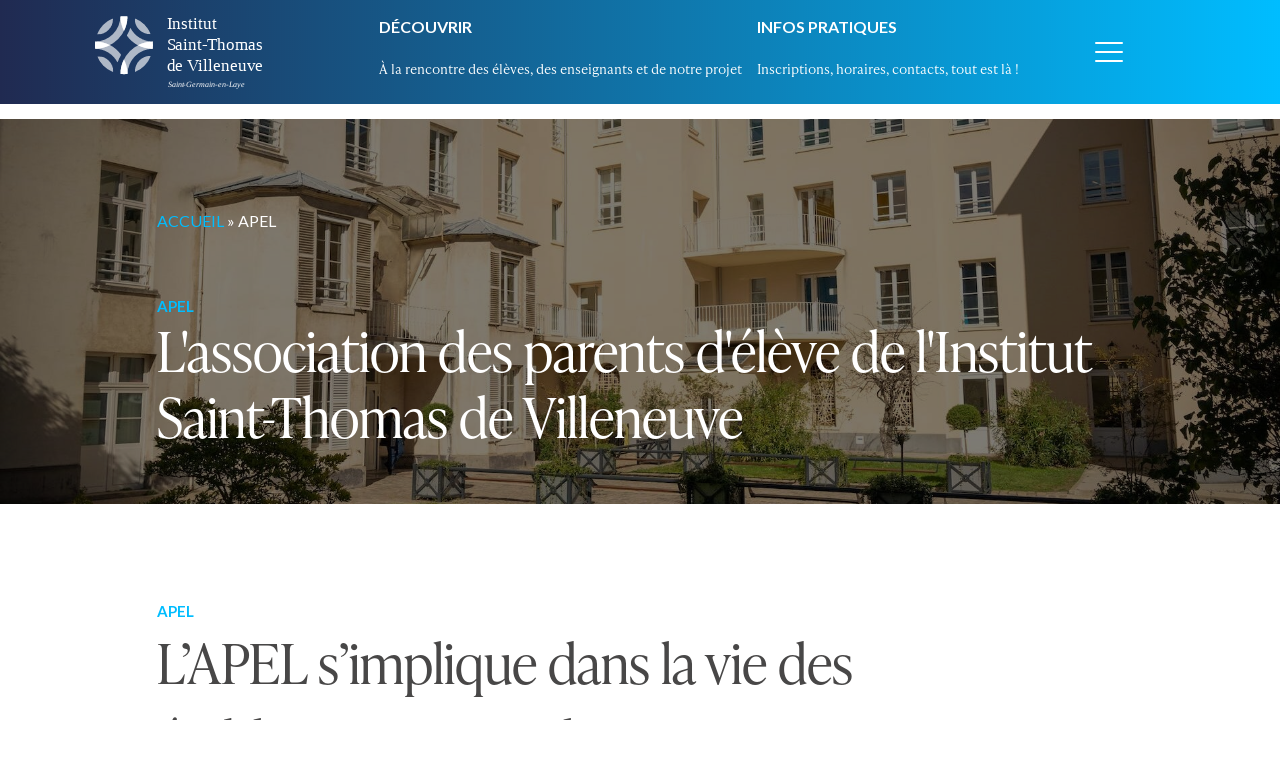

--- FILE ---
content_type: text/html; charset=UTF-8
request_url: https://www.stv-st-germain.fr/apel/
body_size: 39030
content:

<!DOCTYPE html>
<html lang="fr" class="no-js">
<head><meta charset="UTF-8"><script>if(navigator.userAgent.match(/MSIE|Internet Explorer/i)||navigator.userAgent.match(/Trident\/7\..*?rv:11/i)){var href=document.location.href;if(!href.match(/[?&]nowprocket/)){if(href.indexOf("?")==-1){if(href.indexOf("#")==-1){document.location.href=href+"?nowprocket=1"}else{document.location.href=href.replace("#","?nowprocket=1#")}}else{if(href.indexOf("#")==-1){document.location.href=href+"&nowprocket=1"}else{document.location.href=href.replace("#","&nowprocket=1#")}}}}</script><script>(()=>{class RocketLazyLoadScripts{constructor(){this.v="1.2.6",this.triggerEvents=["keydown","mousedown","mousemove","touchmove","touchstart","touchend","wheel"],this.userEventHandler=this.t.bind(this),this.touchStartHandler=this.i.bind(this),this.touchMoveHandler=this.o.bind(this),this.touchEndHandler=this.h.bind(this),this.clickHandler=this.u.bind(this),this.interceptedClicks=[],this.interceptedClickListeners=[],this.l(this),window.addEventListener("pageshow",(t=>{this.persisted=t.persisted,this.everythingLoaded&&this.m()})),this.CSPIssue=sessionStorage.getItem("rocketCSPIssue"),document.addEventListener("securitypolicyviolation",(t=>{this.CSPIssue||"script-src-elem"!==t.violatedDirective||"data"!==t.blockedURI||(this.CSPIssue=!0,sessionStorage.setItem("rocketCSPIssue",!0))})),document.addEventListener("DOMContentLoaded",(()=>{this.k()})),this.delayedScripts={normal:[],async:[],defer:[]},this.trash=[],this.allJQueries=[]}p(t){document.hidden?t.t():(this.triggerEvents.forEach((e=>window.addEventListener(e,t.userEventHandler,{passive:!0}))),window.addEventListener("touchstart",t.touchStartHandler,{passive:!0}),window.addEventListener("mousedown",t.touchStartHandler),document.addEventListener("visibilitychange",t.userEventHandler))}_(){this.triggerEvents.forEach((t=>window.removeEventListener(t,this.userEventHandler,{passive:!0}))),document.removeEventListener("visibilitychange",this.userEventHandler)}i(t){"HTML"!==t.target.tagName&&(window.addEventListener("touchend",this.touchEndHandler),window.addEventListener("mouseup",this.touchEndHandler),window.addEventListener("touchmove",this.touchMoveHandler,{passive:!0}),window.addEventListener("mousemove",this.touchMoveHandler),t.target.addEventListener("click",this.clickHandler),this.L(t.target,!0),this.S(t.target,"onclick","rocket-onclick"),this.C())}o(t){window.removeEventListener("touchend",this.touchEndHandler),window.removeEventListener("mouseup",this.touchEndHandler),window.removeEventListener("touchmove",this.touchMoveHandler,{passive:!0}),window.removeEventListener("mousemove",this.touchMoveHandler),t.target.removeEventListener("click",this.clickHandler),this.L(t.target,!1),this.S(t.target,"rocket-onclick","onclick"),this.M()}h(){window.removeEventListener("touchend",this.touchEndHandler),window.removeEventListener("mouseup",this.touchEndHandler),window.removeEventListener("touchmove",this.touchMoveHandler,{passive:!0}),window.removeEventListener("mousemove",this.touchMoveHandler)}u(t){t.target.removeEventListener("click",this.clickHandler),this.L(t.target,!1),this.S(t.target,"rocket-onclick","onclick"),this.interceptedClicks.push(t),t.preventDefault(),t.stopPropagation(),t.stopImmediatePropagation(),this.M()}O(){window.removeEventListener("touchstart",this.touchStartHandler,{passive:!0}),window.removeEventListener("mousedown",this.touchStartHandler),this.interceptedClicks.forEach((t=>{t.target.dispatchEvent(new MouseEvent("click",{view:t.view,bubbles:!0,cancelable:!0}))}))}l(t){EventTarget.prototype.addEventListenerWPRocketBase=EventTarget.prototype.addEventListener,EventTarget.prototype.addEventListener=function(e,i,o){"click"!==e||t.windowLoaded||i===t.clickHandler||t.interceptedClickListeners.push({target:this,func:i,options:o}),(this||window).addEventListenerWPRocketBase(e,i,o)}}L(t,e){this.interceptedClickListeners.forEach((i=>{i.target===t&&(e?t.removeEventListener("click",i.func,i.options):t.addEventListener("click",i.func,i.options))})),t.parentNode!==document.documentElement&&this.L(t.parentNode,e)}D(){return new Promise((t=>{this.P?this.M=t:t()}))}C(){this.P=!0}M(){this.P=!1}S(t,e,i){t.hasAttribute&&t.hasAttribute(e)&&(event.target.setAttribute(i,event.target.getAttribute(e)),event.target.removeAttribute(e))}t(){this._(this),"loading"===document.readyState?document.addEventListener("DOMContentLoaded",this.R.bind(this)):this.R()}k(){let t=[];document.querySelectorAll("script[type=rocketlazyloadscript][data-rocket-src]").forEach((e=>{let i=e.getAttribute("data-rocket-src");if(i&&!i.startsWith("data:")){0===i.indexOf("//")&&(i=location.protocol+i);try{const o=new URL(i).origin;o!==location.origin&&t.push({src:o,crossOrigin:e.crossOrigin||"module"===e.getAttribute("data-rocket-type")})}catch(t){}}})),t=[...new Map(t.map((t=>[JSON.stringify(t),t]))).values()],this.T(t,"preconnect")}async R(){this.lastBreath=Date.now(),this.j(this),this.F(this),this.I(),this.W(),this.q(),await this.A(this.delayedScripts.normal),await this.A(this.delayedScripts.defer),await this.A(this.delayedScripts.async);try{await this.U(),await this.H(this),await this.J()}catch(t){console.error(t)}window.dispatchEvent(new Event("rocket-allScriptsLoaded")),this.everythingLoaded=!0,this.D().then((()=>{this.O()})),this.N()}W(){document.querySelectorAll("script[type=rocketlazyloadscript]").forEach((t=>{t.hasAttribute("data-rocket-src")?t.hasAttribute("async")&&!1!==t.async?this.delayedScripts.async.push(t):t.hasAttribute("defer")&&!1!==t.defer||"module"===t.getAttribute("data-rocket-type")?this.delayedScripts.defer.push(t):this.delayedScripts.normal.push(t):this.delayedScripts.normal.push(t)}))}async B(t){if(await this.G(),!0!==t.noModule||!("noModule"in HTMLScriptElement.prototype))return new Promise((e=>{let i;function o(){(i||t).setAttribute("data-rocket-status","executed"),e()}try{if(navigator.userAgent.indexOf("Firefox/")>0||""===navigator.vendor||this.CSPIssue)i=document.createElement("script"),[...t.attributes].forEach((t=>{let e=t.nodeName;"type"!==e&&("data-rocket-type"===e&&(e="type"),"data-rocket-src"===e&&(e="src"),i.setAttribute(e,t.nodeValue))})),t.text&&(i.text=t.text),i.hasAttribute("src")?(i.addEventListener("load",o),i.addEventListener("error",(function(){i.setAttribute("data-rocket-status","failed-network"),e()})),setTimeout((()=>{i.isConnected||e()}),1)):(i.text=t.text,o()),t.parentNode.replaceChild(i,t);else{const i=t.getAttribute("data-rocket-type"),s=t.getAttribute("data-rocket-src");i?(t.type=i,t.removeAttribute("data-rocket-type")):t.removeAttribute("type"),t.addEventListener("load",o),t.addEventListener("error",(i=>{this.CSPIssue&&i.target.src.startsWith("data:")?(console.log("WPRocket: data-uri blocked by CSP -> fallback"),t.removeAttribute("src"),this.B(t).then(e)):(t.setAttribute("data-rocket-status","failed-network"),e())})),s?(t.removeAttribute("data-rocket-src"),t.src=s):t.src="data:text/javascript;base64,"+window.btoa(unescape(encodeURIComponent(t.text)))}}catch(i){t.setAttribute("data-rocket-status","failed-transform"),e()}}));t.setAttribute("data-rocket-status","skipped")}async A(t){const e=t.shift();return e&&e.isConnected?(await this.B(e),this.A(t)):Promise.resolve()}q(){this.T([...this.delayedScripts.normal,...this.delayedScripts.defer,...this.delayedScripts.async],"preload")}T(t,e){var i=document.createDocumentFragment();t.forEach((t=>{const o=t.getAttribute&&t.getAttribute("data-rocket-src")||t.src;if(o&&!o.startsWith("data:")){const s=document.createElement("link");s.href=o,s.rel=e,"preconnect"!==e&&(s.as="script"),t.getAttribute&&"module"===t.getAttribute("data-rocket-type")&&(s.crossOrigin=!0),t.crossOrigin&&(s.crossOrigin=t.crossOrigin),t.integrity&&(s.integrity=t.integrity),i.appendChild(s),this.trash.push(s)}})),document.head.appendChild(i)}j(t){let e={};function i(i,o){return e[o].eventsToRewrite.indexOf(i)>=0&&!t.everythingLoaded?"rocket-"+i:i}function o(t,o){!function(t){e[t]||(e[t]={originalFunctions:{add:t.addEventListener,remove:t.removeEventListener},eventsToRewrite:[]},t.addEventListener=function(){arguments[0]=i(arguments[0],t),e[t].originalFunctions.add.apply(t,arguments)},t.removeEventListener=function(){arguments[0]=i(arguments[0],t),e[t].originalFunctions.remove.apply(t,arguments)})}(t),e[t].eventsToRewrite.push(o)}function s(e,i){let o=e[i];e[i]=null,Object.defineProperty(e,i,{get:()=>o||function(){},set(s){t.everythingLoaded?o=s:e["rocket"+i]=o=s}})}o(document,"DOMContentLoaded"),o(window,"DOMContentLoaded"),o(window,"load"),o(window,"pageshow"),o(document,"readystatechange"),s(document,"onreadystatechange"),s(window,"onload"),s(window,"onpageshow");try{Object.defineProperty(document,"readyState",{get:()=>t.rocketReadyState,set(e){t.rocketReadyState=e},configurable:!0}),document.readyState="loading"}catch(t){console.log("WPRocket DJE readyState conflict, bypassing")}}F(t){let e;function i(e){return t.everythingLoaded?e:e.split(" ").map((t=>"load"===t||0===t.indexOf("load.")?"rocket-jquery-load":t)).join(" ")}function o(o){function s(t){const e=o.fn[t];o.fn[t]=o.fn.init.prototype[t]=function(){return this[0]===window&&("string"==typeof arguments[0]||arguments[0]instanceof String?arguments[0]=i(arguments[0]):"object"==typeof arguments[0]&&Object.keys(arguments[0]).forEach((t=>{const e=arguments[0][t];delete arguments[0][t],arguments[0][i(t)]=e}))),e.apply(this,arguments),this}}o&&o.fn&&!t.allJQueries.includes(o)&&(o.fn.ready=o.fn.init.prototype.ready=function(e){return t.domReadyFired?e.bind(document)(o):document.addEventListener("rocket-DOMContentLoaded",(()=>e.bind(document)(o))),o([])},s("on"),s("one"),t.allJQueries.push(o)),e=o}o(window.jQuery),Object.defineProperty(window,"jQuery",{get:()=>e,set(t){o(t)}})}async H(t){const e=document.querySelector("script[data-webpack]");e&&(await async function(){return new Promise((t=>{e.addEventListener("load",t),e.addEventListener("error",t)}))}(),await t.K(),await t.H(t))}async U(){this.domReadyFired=!0;try{document.readyState="interactive"}catch(t){}await this.G(),document.dispatchEvent(new Event("rocket-readystatechange")),await this.G(),document.rocketonreadystatechange&&document.rocketonreadystatechange(),await this.G(),document.dispatchEvent(new Event("rocket-DOMContentLoaded")),await this.G(),window.dispatchEvent(new Event("rocket-DOMContentLoaded"))}async J(){try{document.readyState="complete"}catch(t){}await this.G(),document.dispatchEvent(new Event("rocket-readystatechange")),await this.G(),document.rocketonreadystatechange&&document.rocketonreadystatechange(),await this.G(),window.dispatchEvent(new Event("rocket-load")),await this.G(),window.rocketonload&&window.rocketonload(),await this.G(),this.allJQueries.forEach((t=>t(window).trigger("rocket-jquery-load"))),await this.G();const t=new Event("rocket-pageshow");t.persisted=this.persisted,window.dispatchEvent(t),await this.G(),window.rocketonpageshow&&window.rocketonpageshow({persisted:this.persisted}),this.windowLoaded=!0}m(){document.onreadystatechange&&document.onreadystatechange(),window.onload&&window.onload(),window.onpageshow&&window.onpageshow({persisted:this.persisted})}I(){const t=new Map;document.write=document.writeln=function(e){const i=document.currentScript;i||console.error("WPRocket unable to document.write this: "+e);const o=document.createRange(),s=i.parentElement;let n=t.get(i);void 0===n&&(n=i.nextSibling,t.set(i,n));const c=document.createDocumentFragment();o.setStart(c,0),c.appendChild(o.createContextualFragment(e)),s.insertBefore(c,n)}}async G(){Date.now()-this.lastBreath>45&&(await this.K(),this.lastBreath=Date.now())}async K(){return document.hidden?new Promise((t=>setTimeout(t))):new Promise((t=>requestAnimationFrame(t)))}N(){this.trash.forEach((t=>t.remove()))}static run(){const t=new RocketLazyLoadScripts;t.p(t)}}RocketLazyLoadScripts.run()})();</script>
	<script type="rocketlazyloadscript" data-rocket-src="https://tarteaucitron.io/load.js?domain=www.stv-st-germain.fr&uuid=b2de7bdda31e023e996853aff1ea3ec4572e5fbd"></script>
	<title>APEL - Institut Saint Thomas de Villeneuve</title><style id="rocket-critical-css">ul{box-sizing:border-box}.wp-block-media-text{box-sizing:border-box}.wp-block-media-text{direction:ltr;display:grid;grid-template-columns:50% 1fr;grid-template-rows:auto}.wp-block-media-text>.wp-block-media-text__content,.wp-block-media-text>.wp-block-media-text__media{align-self:center}.wp-block-media-text>.wp-block-media-text__media{grid-column:1;grid-row:1;margin:0}.wp-block-media-text>.wp-block-media-text__content{direction:ltr;grid-column:2;grid-row:1;padding:0 8%;word-break:break-word}.wp-block-media-text__media img{height:auto;max-width:unset;vertical-align:middle;width:100%}@media (max-width:600px){.wp-block-media-text.is-stacked-on-mobile{grid-template-columns:100%!important}.wp-block-media-text.is-stacked-on-mobile>.wp-block-media-text__media{grid-column:1;grid-row:1}.wp-block-media-text.is-stacked-on-mobile>.wp-block-media-text__content{grid-column:1;grid-row:2}}:root{--wp--preset--font-size--normal:16px;--wp--preset--font-size--huge:42px}:root{--wp-admin-theme-color:#3858e9;--wp-admin-theme-color--rgb:56,88,233;--wp-admin-theme-color-darker-10:#2145e6;--wp-admin-theme-color-darker-10--rgb:33,69,230;--wp-admin-theme-color-darker-20:#183ad6;--wp-admin-theme-color-darker-20--rgb:24,58,214;--wp-admin-border-width-focus:2px}:root{--wp-admin-theme-color:#007cba;--wp-admin-theme-color--rgb:0,124,186;--wp-admin-theme-color-darker-10:#006ba1;--wp-admin-theme-color-darker-10--rgb:0,107,161;--wp-admin-theme-color-darker-20:#005a87;--wp-admin-theme-color-darker-20--rgb:0,90,135;--wp-admin-border-width-focus:2px;--wp-block-synced-color:#7a00df;--wp-block-synced-color--rgb:122,0,223;--wp-bound-block-color:var(--wp-block-synced-color)}:root{--wp-admin-theme-color:#007cba;--wp-admin-theme-color--rgb:0,124,186;--wp-admin-theme-color-darker-10:#006ba1;--wp-admin-theme-color-darker-10--rgb:0,107,161;--wp-admin-theme-color-darker-20:#005a87;--wp-admin-theme-color-darker-20--rgb:0,90,135;--wp-admin-border-width-focus:2px;--wp-block-synced-color:#7a00df;--wp-block-synced-color--rgb:122,0,223;--wp-bound-block-color:var(--wp-block-synced-color)}:root{--wp-admin-theme-color:#007cba;--wp-admin-theme-color--rgb:0,124,186;--wp-admin-theme-color-darker-10:#006ba1;--wp-admin-theme-color-darker-10--rgb:0,107,161;--wp-admin-theme-color-darker-20:#005a87;--wp-admin-theme-color-darker-20--rgb:0,90,135;--wp-admin-border-width-focus:2px;--wp-block-synced-color:#7a00df;--wp-block-synced-color--rgb:122,0,223;--wp-bound-block-color:var(--wp-block-synced-color)}:root{--wp-admin-theme-color:#007cba;--wp-admin-theme-color--rgb:0,124,186;--wp-admin-theme-color-darker-10:#006ba1;--wp-admin-theme-color-darker-10--rgb:0,107,161;--wp-admin-theme-color-darker-20:#005a87;--wp-admin-theme-color-darker-20--rgb:0,90,135;--wp-admin-border-width-focus:2px;--wp-block-synced-color:#7a00df;--wp-block-synced-color--rgb:122,0,223;--wp-bound-block-color:var(--wp-block-synced-color)}:root{--wp-admin-theme-color:#007cba;--wp-admin-theme-color--rgb:0,124,186;--wp-admin-theme-color-darker-10:#006ba1;--wp-admin-theme-color-darker-10--rgb:0,107,161;--wp-admin-theme-color-darker-20:#005a87;--wp-admin-theme-color-darker-20--rgb:0,90,135;--wp-admin-border-width-focus:2px;--wp-block-synced-color:#7a00df;--wp-block-synced-color--rgb:122,0,223;--wp-bound-block-color:var(--wp-block-synced-color)}body,html{overflow-x:hidden}body{position:relative}#fancybox-loading,#fancybox-loading div,#fancybox-overlay,#fancybox-wrap *,#fancybox-wrap *::before,#fancybox-wrap *::after{-webkit-box-sizing:border-box;-moz-box-sizing:border-box;box-sizing:border-box}#fancybox-overlay{position:fixed;top:0;left:0;width:100%;height:100%;background-color:rgba(0,0,0,.7);z-index:111100;display:none}#fancybox-tmp{padding:0;margin:0;border:0;overflow:auto;display:none}#fancybox-wrap{position:absolute;top:0;left:0;z-index:111101;display:none;outline:none!important}#fancybox-outer{position:relative;width:100%;height:100%;box-shadow:0 0 20px #111;-moz-box-shadow:0 0 20px #111;-webkit-box-shadow:0 0 20px #111;background:#fff}#fancybox-content{position:relative;width:100%;height:100%;overflow:hidden;z-index:111102;border:0px solid #fff;background:#fff;background-clip:padding-box}.fancy-ico{position:absolute;width:48px;height:48px;border-radius:50%}.fancy-ico span{display:block;position:relative;left:12px;top:12px;width:24px;height:24px;border-radius:50%;background:#000;border:2px solid white;box-shadow:0 0 4px #000}#fancybox-close{top:-24px;right:-24px;z-index:111105;display:none}#fancybox-close span::after,#fancybox-close span::before{content:'';position:absolute;top:9px;left:4px;width:12px;height:2px;background-color:#fff}#fancybox-close span::before{transform:rotate(45deg)}#fancybox-close span::after{transform:rotate(-45deg)}#fancybox-prev,#fancybox-next{top:50%;margin-top:-24px;z-index:111102;display:none}#fancybox-next{left:auto;right:-24px}#fancybox-prev{left:-24px;right:auto}#fancybox-prev span::after,#fancybox-next span::after{content:'';position:absolute;top:6px;width:8px;height:8px;border-top:2px solid #fff;border-right:2px solid #fff}#fancybox-prev span::after{transform:rotate(-135deg);left:7px}#fancybox-next span::after{transform:rotate(45deg);left:initial;right:7px}#fancybox-title-wrap{z-index:111104}#fancybox-loading{position:fixed;top:50%;left:50%;width:40px;height:40px;margin-top:-20px;margin-left:-20px;background-color:rgba(0,0,0,.9);border-radius:5px;overflow:hidden;z-index:111104;display:none}#fancybox-loading div{transform-origin:20px 20px;animation:fancybox-loading 1.2s linear infinite}#fancybox-loading div::after{content:'';display:block;position:absolute;top:7px;left:19px;width:2px;height:7px;border-radius:20%;background:#fff}#fancybox-loading div:nth-child(1){transform:rotate(0deg);animation-delay:-1.1s}#fancybox-loading div:nth-child(2){transform:rotate(30deg);animation-delay:-1s}#fancybox-loading div:nth-child(3){transform:rotate(60deg);animation-delay:-0.9s}#fancybox-loading div:nth-child(4){transform:rotate(90deg);animation-delay:-0.8s}#fancybox-loading div:nth-child(5){transform:rotate(120deg);animation-delay:-0.7s}#fancybox-loading div:nth-child(6){transform:rotate(150deg);animation-delay:-0.6s}#fancybox-loading div:nth-child(7){transform:rotate(180deg);animation-delay:-0.5s}#fancybox-loading div:nth-child(8){transform:rotate(210deg);animation-delay:-0.4s}#fancybox-loading div:nth-child(9){transform:rotate(240deg);animation-delay:-0.3s}#fancybox-loading div:nth-child(10){transform:rotate(270deg);animation-delay:-0.2s}#fancybox-loading div:nth-child(11){transform:rotate(300deg);animation-delay:-0.1s}#fancybox-loading div:nth-child(12){transform:rotate(330deg);animation-delay:0s}@keyframes fancybox-loading{0%{opacity:1}100%{opacity:0}}.fa-solid,.fas{-moz-osx-font-smoothing:grayscale;-webkit-font-smoothing:antialiased;display:var(--fa-display,inline-block);font-style:normal;font-variant:normal;line-height:1;text-rendering:auto}.fa-angle-down:before{content:"\f107"}.fa-chevron-down:before{content:"\f078"}.fa-chevron-up:before{content:"\f077"}:host,:root{--fa-font-brands:normal 400 1em/1 "Font Awesome 6 Brands"}:host,:root{--fa-font-regular:normal 400 1em/1 "Font Awesome 6 Free"}@font-face{font-family:"Font Awesome 6 Free";font-style:normal;font-weight:400;font-display:swap;src:url(https://use.fontawesome.com/releases/v6.1.1/webfonts/fa-regular-400.woff2) format("woff2"),url(https://use.fontawesome.com/releases/v6.1.1/webfonts/fa-regular-400.ttf) format("truetype")}:host,:root{--fa-font-solid:normal 900 1em/1 "Font Awesome 6 Free"}@font-face{font-family:"Font Awesome 6 Free";font-style:normal;font-weight:900;font-display:swap;src:url(https://use.fontawesome.com/releases/v6.1.1/webfonts/fa-solid-900.woff2) format("woff2"),url(https://use.fontawesome.com/releases/v6.1.1/webfonts/fa-solid-900.ttf) format("truetype")}.fa-solid,.fas{font-family:"Font Awesome 6 Free";font-weight:900}@font-face{font-family:"Font Awesome 5 Free";font-display:swap;font-weight:900;src:url(https://use.fontawesome.com/releases/v6.1.1/webfonts/fa-solid-900.woff2) format("woff2"),url(https://use.fontawesome.com/releases/v6.1.1/webfonts/fa-solid-900.ttf) format("truetype")}@font-face{font-family:"Font Awesome 5 Free";font-display:swap;font-weight:400;src:url(https://use.fontawesome.com/releases/v6.1.1/webfonts/fa-regular-400.woff2) format("woff2"),url(https://use.fontawesome.com/releases/v6.1.1/webfonts/fa-regular-400.ttf) format("truetype")}:root{--bs-blue:#0d6efd;--bs-indigo:#6610f2;--bs-purple:#6f42c1;--bs-pink:#d63384;--bs-red:#dc3545;--bs-orange:#fd7e14;--bs-yellow:#ffc107;--bs-green:#198754;--bs-teal:#20c997;--bs-cyan:#0dcaf0;--bs-white:#fff;--bs-gray:#6c757d;--bs-gray-dark:#343a40;--bs-gray-100:#f8f9fa;--bs-gray-200:#e9ecef;--bs-gray-300:#dee2e6;--bs-gray-400:#ced4da;--bs-gray-500:#adb5bd;--bs-gray-600:#6c757d;--bs-gray-700:#495057;--bs-gray-800:#343a40;--bs-gray-900:#212529;--bs-primary:#0d6efd;--bs-secondary:#6c757d;--bs-success:#198754;--bs-info:#0dcaf0;--bs-warning:#ffc107;--bs-danger:#dc3545;--bs-light:#f8f9fa;--bs-dark:#212529;--bs-primary-rgb:13, 110, 253;--bs-secondary-rgb:108, 117, 125;--bs-success-rgb:25, 135, 84;--bs-info-rgb:13, 202, 240;--bs-warning-rgb:255, 193, 7;--bs-danger-rgb:220, 53, 69;--bs-light-rgb:248, 249, 250;--bs-dark-rgb:33, 37, 41;--bs-white-rgb:255, 255, 255;--bs-black-rgb:0, 0, 0;--bs-body-color-rgb:33, 37, 41;--bs-body-bg-rgb:255, 255, 255;--bs-font-sans-serif:system-ui, -apple-system, "Segoe UI", Roboto, "Helvetica Neue", Arial, "Noto Sans", "Liberation Sans", sans-serif, "Apple Color Emoji", "Segoe UI Emoji", "Segoe UI Symbol", "Noto Color Emoji";--bs-font-monospace:SFMono-Regular, Menlo, Monaco, Consolas, "Liberation Mono", "Courier New", monospace;--bs-gradient:linear-gradient(180deg, rgba(255, 255, 255, 0.15), rgba(255, 255, 255, 0));--bs-body-font-family:var(--bs-font-sans-serif);--bs-body-font-size:1rem;--bs-body-font-weight:400;--bs-body-line-height:1.5;--bs-body-color:#212529;--bs-body-bg:#fff}*,*::before,*::after{box-sizing:border-box}@media (prefers-reduced-motion:no-preference){:root{scroll-behavior:smooth}}body{margin:0;font-family:var(--bs-body-font-family);font-size:var(--bs-body-font-size);font-weight:var(--bs-body-font-weight);line-height:var(--bs-body-line-height);color:var(--bs-body-color);text-align:var(--bs-body-text-align);background-color:var(--bs-body-bg);-webkit-text-size-adjust:100%}h1{margin-top:0;margin-bottom:0.5rem;font-weight:500;line-height:1.2}h1{font-size:calc(1.375rem + 1.5vw)}@media (min-width:1200px){h1{font-size:2.5rem}}p{margin-top:0;margin-bottom:1rem}ul{padding-left:2rem}ul{margin-top:0;margin-bottom:1rem}ul ul{margin-bottom:0}a{color:#0d6efd;text-decoration:underline}figure{margin:0 0 1rem}img,svg{vertical-align:middle}label{display:inline-block}button{border-radius:0}input,button{margin:0;font-family:inherit;font-size:inherit;line-height:inherit}button{text-transform:none}button,[type=submit]{-webkit-appearance:button}::-moz-focus-inner{padding:0;border-style:none}::-webkit-datetime-edit-fields-wrapper,::-webkit-datetime-edit-text,::-webkit-datetime-edit-minute,::-webkit-datetime-edit-hour-field,::-webkit-datetime-edit-day-field,::-webkit-datetime-edit-month-field,::-webkit-datetime-edit-year-field{padding:0}::-webkit-inner-spin-button{height:auto}[type=search]{outline-offset:-2px;-webkit-appearance:textfield}::-webkit-search-decoration{-webkit-appearance:none}::-webkit-color-swatch-wrapper{padding:0}::file-selector-button{font:inherit}::-webkit-file-upload-button{font:inherit;-webkit-appearance:button}iframe{border:0}:root{--bs-blue:#0d6efd;--bs-indigo:#6610f2;--bs-purple:#6f42c1;--bs-pink:#d63384;--bs-red:#dc3545;--bs-orange:#fd7e14;--bs-yellow:#ffc107;--bs-green:#198754;--bs-teal:#20c997;--bs-cyan:#0dcaf0;--bs-white:#fff;--bs-gray:#6c757d;--bs-gray-dark:#343a40;--bs-gray-100:#f8f9fa;--bs-gray-200:#e9ecef;--bs-gray-300:#dee2e6;--bs-gray-400:#ced4da;--bs-gray-500:#adb5bd;--bs-gray-600:#6c757d;--bs-gray-700:#495057;--bs-gray-800:#343a40;--bs-gray-900:#212529;--bs-primary:#0d6efd;--bs-secondary:#6c757d;--bs-success:#198754;--bs-info:#0dcaf0;--bs-warning:#ffc107;--bs-danger:#dc3545;--bs-light:#f8f9fa;--bs-dark:#212529;--bs-primary-rgb:13, 110, 253;--bs-secondary-rgb:108, 117, 125;--bs-success-rgb:25, 135, 84;--bs-info-rgb:13, 202, 240;--bs-warning-rgb:255, 193, 7;--bs-danger-rgb:220, 53, 69;--bs-light-rgb:248, 249, 250;--bs-dark-rgb:33, 37, 41;--bs-white-rgb:255, 255, 255;--bs-black-rgb:0, 0, 0;--bs-body-color-rgb:33, 37, 41;--bs-body-bg-rgb:255, 255, 255;--bs-font-sans-serif:system-ui, -apple-system, "Segoe UI", Roboto, "Helvetica Neue", Arial, "Noto Sans", "Liberation Sans", sans-serif, "Apple Color Emoji", "Segoe UI Emoji", "Segoe UI Symbol", "Noto Color Emoji";--bs-font-monospace:SFMono-Regular, Menlo, Monaco, Consolas, "Liberation Mono", "Courier New", monospace;--bs-gradient:linear-gradient(180deg, rgba(255, 255, 255, 0.15), rgba(255, 255, 255, 0));--bs-body-font-family:var(--bs-font-sans-serif);--bs-body-font-size:1rem;--bs-body-font-weight:400;--bs-body-line-height:1.5;--bs-body-color:#212529;--bs-body-bg:#fff}.container{width:100%;padding-right:var(--bs-gutter-x, 3.5rem);padding-left:var(--bs-gutter-x, 3.5rem);margin-right:auto;margin-left:auto}.container{max-width:100%}@media (min-width:576px){.container{max-width:100%}}@media (min-width:768px){.container{max-width:750px}}@media (min-width:992px){.container{max-width:799px}}@media (min-width:1200px){.container{max-width:967px}}.row{--bs-gutter-x:7rem;--bs-gutter-y:0;display:flex;flex-wrap:wrap;margin-top:calc(var(--bs-gutter-y) * -1);margin-right:calc(var(--bs-gutter-x) * -0.5);margin-left:calc(var(--bs-gutter-x) * -0.5)}.row>*{box-sizing:border-box;flex-shrink:0;width:100%;max-width:100%;padding-right:calc(var(--bs-gutter-x) * .5);padding-left:calc(var(--bs-gutter-x) * .5);margin-top:var(--bs-gutter-y)}.col-auto{flex:0 0 auto;width:auto}.col-12{flex:0 0 auto;width:100%}@media (min-width:768px){.col-md-4{flex:0 0 auto;width:33.33333333%}.col-md-8{flex:0 0 auto;width:66.66666667%}}@media (min-width:992px){.col-lg-1{flex:0 0 auto;width:8.33333333%}.col-lg-3{flex:0 0 auto;width:25%}.col-lg-8{flex:0 0 auto;width:66.66666667%}}.flex-wrap{flex-wrap:wrap!important}.justify-content-end{justify-content:flex-end!important}.justify-content-between{justify-content:space-between!important}.align-items-center{align-items:center!important}@media (min-width:768px){.d-md-flex{display:flex!important}.align-items-md-center{align-items:center!important}}#fancybox-loading,#fancybox-loading div,#fancybox-overlay,#fancybox-wrap,#fancybox-outer,#fancybox-content,#fancybox-close,.fancy-ico{box-sizing:border-box!important}#fancybox-outer{display:inline-block;max-width:100%;width:auto!important}#fancybox-content{max-width:100%;max-height:95vh;margin:auto}[sidebarjs],[sidebarjs-backdrop]{top:0;left:0;width:100%;height:100vh}[sidebarjs].sidebarjs--right [sidebarjs-container],[sidebarjs].sidebarjs--right{transform:translate(100%,0)}[sidebarjs].sidebarjs--right{display:block}[sidebarjs].sidebarjs--right [sidebarjs-container]{box-shadow:-2px 0 4px rgba(0,0,0,0.2);margin-left:auto}[sidebarjs-backdrop]{position:absolute;background:none;opacity:0;will-change:opacity}[sidebarjs-container]{position:relative;z-index:1;display:flex;flex-direction:column;width:100%;max-width:100%;height:100%;background:none;will-change:transform}[sidebarjs]{display:none;position:fixed;z-index:999999}@media (min-width:992px){[sidebarjs]{display:none}}body{background:#fff;color:#484747;font-size:1.6rem;line-height:1.5;font-weight:400;font-family:"Lato",sans-serif;min-height:100%;display:flex;flex-direction:column;margin:0;overflow:visible}body>main{flex-grow:2;max-width:100vw;overflow:hidden}p,li{-webkit-hyphens:auto;hyphens:auto}nav ul{display:flex;align-items:center;padding:0;margin:0;list-style:none}nav ul a{padding:0.5rem}a{color:var(--wp--preset--color--secondary, #808080);text-decoration:none}img{max-width:100%;height:auto}.breadcrumb{padding:1.5rem 0;color:#000;flex-grow:0}.breadcrumb a{color:var(--wp--preset--color--secondary, #808080)}.breadcrumb p{margin:0}#backToTop{position:fixed;bottom:6.5rem;left:1.5rem;transform:scale(0);z-index:1000;box-shadow:0 2px 5px 0 rgba(0,0,0,0.16),0 2px 10px 0 rgba(0,0,0,0.12)}form{width:100%;max-width:800px;margin:0 auto 4rem}form input:not([type=radio]):not([type=checkbox]):not([type=submit]):not([type=button]):not([type=image]):not([type=file]),.gform_wrapper form input:not([type=radio]):not([type=checkbox]):not([type=submit]):not([type=button]):not([type=image]):not([type=file]),.gform_wrapper.gf_browser_chrome form input:not([type=radio]):not([type=checkbox]):not([type=submit]):not([type=button]):not([type=image]):not([type=file]){padding:1rem 1.5rem;line-height:1.2em;background:#fff;width:100%;outline:none;border:1px solid var(--wp--preset--color--secondary, #808080);border-radius:0}form input:not([type=radio]):not([type=checkbox]):not([type=submit]):not([type=button]):not([type=image]):not([type=file]),.gform_wrapper form input:not([type=radio]):not([type=checkbox]):not([type=submit]):not([type=button]):not([type=image]):not([type=file]),.gform_wrapper.gf_browser_chrome form input:not([type=radio]):not([type=checkbox]):not([type=submit]):not([type=button]):not([type=image]):not([type=file]){border-left:1px solid var(--wp--preset--color--secondary, #808080)}.gform_hidden{display:none}.gform_validation_container{display:none}.gform_wrapper form .gfield_description{color:#4d4d4d;margin:0 0 0.5rem}.gform_wrapper form .field_description_below .gfield_description{padding:0;margin:0.5rem 0 0}.gform_wrapper form .gfield{margin-top:2rem}.gform_wrapper form .gfield:before{content:none}.gform_wrapper form label{font-weight:500;margin:0 0 0.5rem}.gfield_description{display:block;font-size:0.8em;color:#f1f1f1;font-weight:400}form.search{display:flex}input[type=search]{-webkit-appearance:textfield;margin:0}input[type=search]::-webkit-search-decoration{-webkit-appearance:none}header{position:fixed;width:100%;z-index:30;top:0;left:0;background:transparent}header::before{content:"";display:block;position:absolute;z-index:-1;top:0;right:0;bottom:0;left:0;background:linear-gradient(90deg,var(--wp--preset--color--primary, #000),var(--wp--preset--color--secondary, #808080));opacity:1}header a{color:#fff}.header--main{padding:1rem 0}@media (min-width:1200px){.header--main{padding:1rem 0}}.header--main .logo--no-scroll{height:5.5rem}@media (min-width:992px){.header--main .logo--no-scroll{height:7.5rem}}.header--main .logo--scroll{transform:scale(0);height:0}@media (max-width:991.98px){.header--main .nav__desktop{display:none}}@media (max-width:575.98px){.header--main{padding:1.5rem 0}}.header--top{background:#000;color:#fff}@media (max-width:1349.98px){.header--main .nav__desktop{padding-left:0;padding-right:0}}#menu-menu-top .menu-item{padding:0 2.5px}#menu-menu-top .menu-item a{display:inline-block;text-transform:uppercase;font-size:1.6rem;font-weight:bold;position:relative;padding-bottom:0.7rem;margin-bottom:0.8rem}#menu-menu-top .menu-item a::after{content:"";position:absolute;display:block;bottom:0;height:2px;border-radius:1px;margin:0 5px;background:#fff;left:0;bottom:0;width:0}#menu-menu-top .menu-item p{font-family:ivypresto-text,serif;font-size:1.35rem;color:#fff;padding:0.5rem;font-weight:300}.nav__desktop .menu--inline{display:flex;justify-content:flex-end;align-items:flex-start}.sideNav__heading{text-align:center;padding:1.5rem;padding-left:0;padding-right:0;padding-top:1rem;padding-bottom:6.5rem;height:auto}@media (min-width:768px){.sideNav__heading>a{width:calc(8.3333333333% + 7rem);display:flex;justify-content:flex-end}.sideNav__heading>a img{width:auto}}.sideNav__heading img{max-height:10vh}@media (max-width:767.98px){.sideNav__heading{background:linear-gradient(90deg,var(--wp--preset--color--primary, #000),var(--wp--preset--color--secondary, #808080));padding-bottom:1rem}}[sidebarjs-container]{background:rgba(33,33,33,0.98);overflow:auto}.sideNav nav{overflow:initial}@media (max-width:767.98px){.menus-burger{display:block;padding:0 0}}.menus-burger .sidenav{flex-direction:column;align-items:stretch;position:relative}.menus-burger .sidenav .menu-item a{font-weight:700;font-size:2.2rem}@media (min-width:1200px){.menus-burger .sidenav .menu-item a{font-size:3rem}}.menus-burger .sidenav .menu-item a .dropdown__toggle i{color:var(--wp--preset--color--secondary, #808080)}@media (min-width:768px){.menus-burger .sidenav .menu-item a .dropdown__toggle i{transform:rotate(270deg)}.menus-burger .sidenav .menu-item a .dropdown__toggle i.fa-angle-down{opacity:0.5}}.menus-burger .sidenav .menu-item p{font-size:1.6rem}.menus-burger .sidenav .menu-item.active>a{color:#fff}.menus-burger .sidenav .submenu{flex-direction:column;align-items:stretch;display:none;transform:scaleY(1)}.menus-burger .sidenav .submenu a{padding-left:1rem;font-size:1.8rem}@media (min-width:768px){.menus-burger .sidenav .submenu a{padding-left:4rem}}.menus-burger .sidenav .submenu p{padding-left:1rem}@media (min-width:768px){.menus-burger .sidenav .submenu p{padding-left:4rem}}.menus-burger .sidenav li{width:100%}.menus-burger .sidenav li>a{display:block;padding:15px 30px;width:100%;position:relative}@media (max-width:767.98px){.menus-burger .sidenav li>a{padding:15px 1rem}}.menus-burger .sidenav li.dropdown>a{display:flex;align-items:center;justify-content:space-between;padding-right:15px}.menu-principal .sidenav{padding-top:2rem}.menu-principal .sidenav .menu-item a{color:white}.menu-principal .sidenav .menu-item.item-mis-avt{background:rgba(255,255,255,0.3)}.menu-principal .sidenav .menu-item.item-mis-avt a{color:#fff}.menu-principal .sidenav .menu-item.item-mis-avt::after{opacity:1}.menu-principal .sidenav>li{text-transform:uppercase}.menu-principal .sidenav>li .submenu>li{text-transform:none}.menu-principal .sidenav>li .submenu>li a,.menu-principal .sidenav>li .submenu>li p{color:#fff}.menu-principal .sidenav .menu-item.item-mis-avt{border:1px solid var(--wp--preset--color--secondary, #808080);margin:1rem 0;position:relative}.menu-principal .sidenav .menu-item.item-mis-avt::after{content:"\f054";display:flex;align-items:center;font-family:"Font Awesome 5 Free";font-weight:600;position:absolute;right:0;top:0;bottom:0;margin:auto;font-size:3rem;color:var(--wp--preset--color--secondary, #808080);margin-right:1rem}@media (min-width:768px){.menu-principal .sidenav .menu-item{width:50%}.menu-principal .sidenav .menu-item-has-children{display:flex}.menu-principal .sidenav .submenu{position:absolute;top:0;right:0;width:50%}.menu-principal .sidenav .submenu .menu-item{width:100%}}.toggle-menu{background:none;outline:none;text-transform:uppercase;display:flex;justify-content:flex-end;align-items:center;font-size:1.6rem;font-family:"Lato",sans-serif}.toggle-menu svg{margin-left:1.5rem}@media (min-width:768px){.menus-burger{padding-left:3.5rem;padding-right:3.5rem}}@media (min-width:768px){.menu-structures{padding-left:0}}@media (max-width:767.98px){.menu-structures .header__structures.sidenav .menu-item{text-align:left}}.menu-structures .header__structures.sidenav .menu-item a{font-weight:300;font-family:ivypresto-headline,serif;font-size:2.5rem;position:relative;padding-bottom:1rem;margin-bottom:2.6rem}@media (min-width:768px){.menu-structures .header__structures.sidenav .menu-item a{padding-left:0;color:rgba(255,255,255,0.4)}}@media (max-width:767.98px){.menu-structures .header__structures.sidenav .menu-item a{display:inline-block;margin-bottom:0rem}}.menu-structures .header__structures.sidenav .menu-item a::after{content:"";position:absolute;display:block;bottom:0;height:2px;border-radius:1px;background:var(--wp--preset--color--secondary, #808080);left:0;bottom:0;width:0}@media (max-width:767.98px){.menu-structures .header__structures.sidenav .menu-item a::after{margin:auto;right:0;display:none}}@media (max-width:767.98px){.menu-structures .header__structures.sidenav .menu-item{display:block;width:100%}.menu-structures .header__structures.sidenav .menu-item a{font-weight:300}}.menu-structures .header__structures.sidenav .menu-item.active a::after{width:3.4rem}@media (min-width:768px){.menu-structures .header__structures.sidenav .menu-item.active a{color:#fff}}@media (max-width:767.98px){.menu-structures .header__structures.sidenav .menu-item:not(.active){display:none}}@media (max-width:767.98px){.menu-structures--desktop{display:none}}.menu-structures--mobile{display:none}@media (max-width:767.98px){.menu-structures--mobile{display:block;padding-top:3rem}.menu-structures--mobile .sidenav.header__structures{display:block}}#arrow-structure{color:#fff;display:block;text-align:left;text-decoration:underline;padding:2rem 0 0;font-size:1.6rem;font-weight:400}#arrow-structure i{color:#fff;margin-right:1rem;font-size:3rem}.menu-search{padding-top:3rem}@media (min-width:768px){.menu-search{padding-left:0}}.menu-search form.search{background:rgba(255,255,255,0.4)!important;margin-left:0}@media (min-width:768px){.menu-search form.search{max-width:30%}}.menu-search form.search input[type=search]{appearance:none;-webkit-appearance:none;background:transparent!important;color:#fff;border:none!important}.menu-search form.search input[type=search]::-webkit-search-cancel-button{position:relative;right:20px;-webkit-appearance:none;width:12px;height:12px;background:url(https://www.stv-st-germain.fr/voy_content/themes/stv-chaville/dist/images/close.svg?50970667d69c1d3ab516b46af4308be9) no-repeat center;background-size:contain;color:var(--wp--preset--color--secondary, #808080);font-size:1.2rem}.menu-search form.search button.bt,.menu-search form.search button{background:transparent!important;padding:0.9rem 1.1rem;outline:none!important}@media (min-width:768px){.menu-search{padding-top:6rem}}@media (min-width:992px){.header--main>.container>.row>.logo,.header--main>.container>.row>.toggle-menu{padding-left:0}.header--main>.container>.row>.logo{padding-right:0}}@media (min-width:992px){.header--main .logo{width:19.5rem;height:auto;margin-left:-2.6904761905rem}}@media (max-width:1199.98px){.header--main>.container{max-width:calc(100% - 7rem)}}@media (max-width:767.98px){.header--main>.container{max-width:100%}}footer .gfield_label{display:none}footer form .gfield,footer .gform_wrapper form .gfield,footer .gform_wrapper.gf_browser_chrome form .gfield{margin:0}footer form .gfield_description,footer .gform_wrapper form .gfield_description,footer .gform_wrapper.gf_browser_chrome form .gfield_description{color:#E92A3A;border:none;padding:1rem}footer form .gform_fields .gfield,footer .gform_wrapper form .gform_fields .gfield,footer .gform_wrapper.gf_browser_chrome form .gform_fields .gfield{background:rgba(255,255,255,0.5);border:2px solid var(--wp--preset--color--secondary, #808080);border-right:none;grid-column:unset!important}footer form input:not([type=radio]):not([type=checkbox]):not([type=submit]):not([type=button]):not([type=image]):not([type=file]),footer .gform_wrapper form input:not([type=radio]):not([type=checkbox]):not([type=submit]):not([type=button]):not([type=image]):not([type=file]),footer .gform_wrapper.gf_browser_chrome form input:not([type=radio]):not([type=checkbox]):not([type=submit]):not([type=button]):not([type=image]):not([type=file]){padding:1.5rem 2rem;font-size:1.4rem;line-height:1.3em;background:none;color:#fff;border:none}html{font-size:10px;height:100%;-webkit-font-smoothing:antialiased}section{width:100%;padding:5rem 0;flex-grow:1}@media (min-width:768px){section{padding:8rem 0}}a{color:var(--wp--preset--color--secondary, #808080);text-decoration:none}h1{color:var(--wp--preset--color--primary, #000);margin-bottom:2rem;text-align:center;font-weight:700}.container{margin-left:auto;margin-right:auto;max-width:100%;width:calc(100% + 7rem)}@media (min-width:576px){.container{width:calc(100% + 7rem)}}@media (min-width:768px){.container{width:calc(750px + 7rem)}}@media (min-width:992px){.container{width:calc(799px + 7rem)}}@media (min-width:1200px){.container{width:calc(967px + 7rem)}}.heading:not(.heading--background):not(.heading--article):not(.heading--full-width) .heading__wrapper{padding-right:3.5rem;padding-left:3.5rem;margin-left:auto;margin-right:auto;max-width:100%;width:calc(100% + 7rem)}@media (min-width:768px){.heading:not(.heading--background):not(.heading--article):not(.heading--full-width) .heading__wrapper{width:calc(83.3333333333% + 7rem)}}@media (min-width:576px){.heading:not(.heading--background):not(.heading--article):not(.heading--full-width) .heading__wrapper{width:calc(100% + 7rem)}}@media (min-width:768px) and (min-width:576px){.heading:not(.heading--background):not(.heading--article):not(.heading--full-width) .heading__wrapper{width:calc(83.3333333333% + 7rem)}}@media (min-width:768px){.heading:not(.heading--background):not(.heading--article):not(.heading--full-width) .heading__wrapper{width:calc(750px + 7rem)}}@media (min-width:768px) and (min-width:768px){.heading:not(.heading--background):not(.heading--article):not(.heading--full-width) .heading__wrapper{width:calc(625px + 7rem)}}@media (min-width:992px){.heading:not(.heading--background):not(.heading--article):not(.heading--full-width) .heading__wrapper{width:calc(799px + 7rem)}}@media (min-width:768px) and (min-width:992px){.heading:not(.heading--background):not(.heading--article):not(.heading--full-width) .heading__wrapper{width:calc(665.8333333333px + 7rem)}}@media (min-width:1200px){.heading:not(.heading--background):not(.heading--article):not(.heading--full-width) .heading__wrapper{width:calc(967px + 7rem)}}@media (min-width:768px) and (min-width:1200px){.heading:not(.heading--background):not(.heading--article):not(.heading--full-width) .heading__wrapper{width:calc(805.8333333333px + 7rem)}}@media (min-width:768px) and (min-width:1350px){.heading:not(.heading--background):not(.heading--article):not(.heading--full-width) .heading__wrapper{width:calc(906.6666666667px + 7rem)}}.editorContent{width:100%;padding:0 3.5rem;color:#484747;font-size:1.6rem}@media (min-width:768px){.editorContent{font-size:1.9rem}}main>.editorContent{padding-top:4rem;display:flex;flex-direction:column}.editorContent>*{width:100%;max-width:100%;max-width:100%;max-width:100%;max-width:100%;max-width:100%;max-width:100%;margin-left:auto;margin-right:auto}@media (min-width:768px){.editorContent>*{width:83.3333333333%}}@media (min-width:576px){.editorContent>*{width:100%}}@media (min-width:768px) and (min-width:576px){.editorContent>*{width:83.3333333333%}}@media (min-width:768px){.editorContent>*{width:750px}}@media (min-width:768px) and (min-width:768px){.editorContent>*{width:625px}}@media (min-width:992px){.editorContent>*{width:799px}}@media (min-width:768px) and (min-width:992px){.editorContent>*{width:665.8333333333px}}@media (min-width:1200px){.editorContent>*{width:967px}}@media (min-width:768px) and (min-width:1200px){.editorContent>*{width:805.8333333333px}}@media (min-width:768px) and (min-width:1350px){.editorContent>*{width:906.6666666667px}}.editorContent>*.alignwide{margin-left:auto;margin-right:auto;width:100%}@media (min-width:576px){.editorContent>*.alignwide{width:100%}}@media (min-width:768px){.editorContent>*.alignwide{width:750px}}@media (min-width:992px){.editorContent>*.alignwide{width:799px}}@media (min-width:1200px){.editorContent>*.alignwide{width:967px}}.editorContent{line-height:1.7}.editorContent p{margin-bottom:2rem}.bt,button{position:relative;display:inline-block;vertical-align:middle;font-size:1.6rem;line-height:1.3;background:var(--wp--preset--color--primary, #000);color:#fff;font-weight:500;padding:1.8rem 2.2rem;outline:none;border:none;border-radius:99px;overflow:hidden;text-decoration:none;transform:perspective(1px) translateZ(0);text-align:center}.bt i,button i{margin-left:1rem}.bt--rounded{line-height:4rem;width:4rem;height:4rem;border-radius:50%;padding:0;text-align:center}.bt--rounded i{margin:0}.bt--rounded:after{content:"";position:absolute;left:-150%;right:-150%;top:-300%;bottom:-300%;width:150%;height:300%;border-radius:50%;margin:auto;background:var(--wp--preset--color--secondary, #808080);transform:scale(0);z-index:-1}.wp-block-media-text{padding:4rem 0;flex-grow:1}@media (min-width:600px){.wp-block-media-text:not(.has-media-on-the-right) .wp-block-media-text__content{padding-right:0}}@media screen and (min-width:600px){.wp-block-media-text .wp-block-media-text__content:last-child{margin-bottom:0}}@media (max-width:600px){.wp-block-media-text.is-stacked-on-mobile .wp-block-media-text__media{margin-bottom:2rem}.wp-block-media-text.is-stacked-on-mobile .wp-block-media-text__content{padding:0}}.wp-block-media-text{display:-ms-grid}.wp-block-media-text .wp-block-media-text__media{-ms-grid-column:1}.wp-block-media-text .wp-block-media-text__content{-ms-grid-column:2}.heading{padding:5.3rem 0;position:relative}.heading__wrapper .breadcrumb{padding:1rem 0 6.1rem}.heading__wrapper .breadcrumb>.container{padding-top:0;padding-bottom:0;padding-left:0;padding-right:0}.heading__wrapper .breadcrumb>.container p{font-size:1.4;text-transform:uppercase;font-weight:500}.heading__wrapper .titre-page{font-size:3.5rem;color:var(--wp--preset--color--primary, #000);font-family:ivypresto-headline,serif;font-weight:300;margin:0;text-align:left}@media (min-width:768px){.heading__wrapper .titre-page{font-size:5.5rem}}.gform_wrapper.gravity-theme .gform_validation_container,body .gform_wrapper.gravity-theme .gform_body .gform_fields .gfield.gform_validation_container,body .gform_wrapper.gravity-theme .gform_fields .gfield.gform_validation_container,body .gform_wrapper.gravity-theme .gform_validation_container{display:none!important;left:-9000px;position:absolute!important}@media only screen and (max-width:641px){.gform_wrapper.gravity-theme input:not([type=radio]):not([type=checkbox]):not([type=image]):not([type=file]){line-height:2;min-height:32px}}.gform_wrapper.gravity-theme .gform_hidden{display:none}.gform_wrapper.gravity-theme .gfield input{max-width:100%}.gform_wrapper.gravity-theme *{box-sizing:border-box}.gform_wrapper.gravity-theme .gfield{grid-column:1/-1;min-width:0}@media (max-width:640px){.gform_wrapper.gravity-theme .gfield:not(.gfield--width-full){grid-column:1/-1}}.gform_wrapper.gravity-theme .gfield_label{display:inline-block;font-size:16px;font-weight:700;margin-bottom:8px;padding:0}.gform_wrapper.gravity-theme .gform_footer input{align-self:flex-end}.gform_wrapper.gravity-theme .gfield_description{clear:both;font-family:inherit;font-size:15px;letter-spacing:normal;line-height:inherit;padding-top:13px;width:100%}.gform_wrapper.gravity-theme .gform_footer input{margin-bottom:8px}.gform_wrapper.gravity-theme .gform_footer input+input{margin-left:8px}.gform_wrapper.gravity-theme input[type=text]{font-size:15px;margin-bottom:0;margin-top:0;padding:8px}</style>

	<link href="//www.google-analytics.com" rel="dns-prefetch">

	<link rel="icon" type="image/png" href="" sizes="32x32" />
	<link rel="shortcut icon" href="">
	<link rel="apple-touch-icon" href="">
	<link rel="apple-touch-icon" sizes="72x72" href="" />
	<link rel="apple-touch-icon" sizes="144x144" href="" />
	<meta name="msapplication-TileColor" content="#202a51" />
	<meta name="msapplication-TileImage" content="" />
	<meta name="theme-color" content="#202a51">

	
	<meta http-equiv="X-UA-Compatible" content="IE=edge" />
<script type="text/javascript">
/* <![CDATA[ */
 var gform;gform||(document.addEventListener("gform_main_scripts_loaded",function(){gform.scriptsLoaded=!0}),window.addEventListener("DOMContentLoaded",function(){gform.domLoaded=!0}),gform={domLoaded:!1,scriptsLoaded:!1,initializeOnLoaded:function(o){gform.domLoaded&&gform.scriptsLoaded?o():!gform.domLoaded&&gform.scriptsLoaded?window.addEventListener("DOMContentLoaded",o):document.addEventListener("gform_main_scripts_loaded",o)},hooks:{action:{},filter:{}},addAction:function(o,n,r,t){gform.addHook("action",o,n,r,t)},addFilter:function(o,n,r,t){gform.addHook("filter",o,n,r,t)},doAction:function(o){gform.doHook("action",o,arguments)},applyFilters:function(o){return gform.doHook("filter",o,arguments)},removeAction:function(o,n){gform.removeHook("action",o,n)},removeFilter:function(o,n,r){gform.removeHook("filter",o,n,r)},addHook:function(o,n,r,t,i){null==gform.hooks[o][n]&&(gform.hooks[o][n]=[]);var e=gform.hooks[o][n];null==i&&(i=n+"_"+e.length),gform.hooks[o][n].push({tag:i,callable:r,priority:t=null==t?10:t})},doHook:function(n,o,r){var t;if(r=Array.prototype.slice.call(r,1),null!=gform.hooks[n][o]&&((o=gform.hooks[n][o]).sort(function(o,n){return o.priority-n.priority}),o.forEach(function(o){"function"!=typeof(t=o.callable)&&(t=window[t]),"action"==n?t.apply(null,r):r[0]=t.apply(null,r)})),"filter"==n)return r[0]},removeHook:function(o,n,t,i){var r;null!=gform.hooks[o][n]&&(r=(r=gform.hooks[o][n]).filter(function(o,n,r){return!!(null!=i&&i!=o.tag||null!=t&&t!=o.priority)}),gform.hooks[o][n]=r)}}); 
/* ]]> */
</script>

	<meta name="viewport" content="width=device-width, initial-scale=1.0">

	<script data-cfasync="false" data-no-defer="1" data-no-minify="1" data-no-optimize="1">var ewww_webp_supported=!1;function check_webp_feature(A,e){var w;e=void 0!==e?e:function(){},ewww_webp_supported?e(ewww_webp_supported):((w=new Image).onload=function(){ewww_webp_supported=0<w.width&&0<w.height,e&&e(ewww_webp_supported)},w.onerror=function(){e&&e(!1)},w.src="data:image/webp;base64,"+{alpha:"UklGRkoAAABXRUJQVlA4WAoAAAAQAAAAAAAAAAAAQUxQSAwAAAARBxAR/Q9ERP8DAABWUDggGAAAABQBAJ0BKgEAAQAAAP4AAA3AAP7mtQAAAA=="}[A])}check_webp_feature("alpha");</script><script data-cfasync="false" data-no-defer="1" data-no-minify="1" data-no-optimize="1">var Arrive=function(c,w){"use strict";if(c.MutationObserver&&"undefined"!=typeof HTMLElement){var r,a=0,u=(r=HTMLElement.prototype.matches||HTMLElement.prototype.webkitMatchesSelector||HTMLElement.prototype.mozMatchesSelector||HTMLElement.prototype.msMatchesSelector,{matchesSelector:function(e,t){return e instanceof HTMLElement&&r.call(e,t)},addMethod:function(e,t,r){var a=e[t];e[t]=function(){return r.length==arguments.length?r.apply(this,arguments):"function"==typeof a?a.apply(this,arguments):void 0}},callCallbacks:function(e,t){t&&t.options.onceOnly&&1==t.firedElems.length&&(e=[e[0]]);for(var r,a=0;r=e[a];a++)r&&r.callback&&r.callback.call(r.elem,r.elem);t&&t.options.onceOnly&&1==t.firedElems.length&&t.me.unbindEventWithSelectorAndCallback.call(t.target,t.selector,t.callback)},checkChildNodesRecursively:function(e,t,r,a){for(var i,n=0;i=e[n];n++)r(i,t,a)&&a.push({callback:t.callback,elem:i}),0<i.childNodes.length&&u.checkChildNodesRecursively(i.childNodes,t,r,a)},mergeArrays:function(e,t){var r,a={};for(r in e)e.hasOwnProperty(r)&&(a[r]=e[r]);for(r in t)t.hasOwnProperty(r)&&(a[r]=t[r]);return a},toElementsArray:function(e){return e=void 0!==e&&("number"!=typeof e.length||e===c)?[e]:e}}),e=(l.prototype.addEvent=function(e,t,r,a){a={target:e,selector:t,options:r,callback:a,firedElems:[]};return this._beforeAdding&&this._beforeAdding(a),this._eventsBucket.push(a),a},l.prototype.removeEvent=function(e){for(var t,r=this._eventsBucket.length-1;t=this._eventsBucket[r];r--)e(t)&&(this._beforeRemoving&&this._beforeRemoving(t),(t=this._eventsBucket.splice(r,1))&&t.length&&(t[0].callback=null))},l.prototype.beforeAdding=function(e){this._beforeAdding=e},l.prototype.beforeRemoving=function(e){this._beforeRemoving=e},l),t=function(i,n){var o=new e,l=this,s={fireOnAttributesModification:!1};return o.beforeAdding(function(t){var e=t.target;e!==c.document&&e!==c||(e=document.getElementsByTagName("html")[0]);var r=new MutationObserver(function(e){n.call(this,e,t)}),a=i(t.options);r.observe(e,a),t.observer=r,t.me=l}),o.beforeRemoving(function(e){e.observer.disconnect()}),this.bindEvent=function(e,t,r){t=u.mergeArrays(s,t);for(var a=u.toElementsArray(this),i=0;i<a.length;i++)o.addEvent(a[i],e,t,r)},this.unbindEvent=function(){var r=u.toElementsArray(this);o.removeEvent(function(e){for(var t=0;t<r.length;t++)if(this===w||e.target===r[t])return!0;return!1})},this.unbindEventWithSelectorOrCallback=function(r){var a=u.toElementsArray(this),i=r,e="function"==typeof r?function(e){for(var t=0;t<a.length;t++)if((this===w||e.target===a[t])&&e.callback===i)return!0;return!1}:function(e){for(var t=0;t<a.length;t++)if((this===w||e.target===a[t])&&e.selector===r)return!0;return!1};o.removeEvent(e)},this.unbindEventWithSelectorAndCallback=function(r,a){var i=u.toElementsArray(this);o.removeEvent(function(e){for(var t=0;t<i.length;t++)if((this===w||e.target===i[t])&&e.selector===r&&e.callback===a)return!0;return!1})},this},i=new function(){var s={fireOnAttributesModification:!1,onceOnly:!1,existing:!1};function n(e,t,r){return!(!u.matchesSelector(e,t.selector)||(e._id===w&&(e._id=a++),-1!=t.firedElems.indexOf(e._id)))&&(t.firedElems.push(e._id),!0)}var c=(i=new t(function(e){var t={attributes:!1,childList:!0,subtree:!0};return e.fireOnAttributesModification&&(t.attributes=!0),t},function(e,i){e.forEach(function(e){var t=e.addedNodes,r=e.target,a=[];null!==t&&0<t.length?u.checkChildNodesRecursively(t,i,n,a):"attributes"===e.type&&n(r,i)&&a.push({callback:i.callback,elem:r}),u.callCallbacks(a,i)})})).bindEvent;return i.bindEvent=function(e,t,r){t=void 0===r?(r=t,s):u.mergeArrays(s,t);var a=u.toElementsArray(this);if(t.existing){for(var i=[],n=0;n<a.length;n++)for(var o=a[n].querySelectorAll(e),l=0;l<o.length;l++)i.push({callback:r,elem:o[l]});if(t.onceOnly&&i.length)return r.call(i[0].elem,i[0].elem);setTimeout(u.callCallbacks,1,i)}c.call(this,e,t,r)},i},o=new function(){var a={};function i(e,t){return u.matchesSelector(e,t.selector)}var n=(o=new t(function(){return{childList:!0,subtree:!0}},function(e,r){e.forEach(function(e){var t=e.removedNodes,e=[];null!==t&&0<t.length&&u.checkChildNodesRecursively(t,r,i,e),u.callCallbacks(e,r)})})).bindEvent;return o.bindEvent=function(e,t,r){t=void 0===r?(r=t,a):u.mergeArrays(a,t),n.call(this,e,t,r)},o};d(HTMLElement.prototype),d(NodeList.prototype),d(HTMLCollection.prototype),d(HTMLDocument.prototype),d(Window.prototype);var n={};return s(i,n,"unbindAllArrive"),s(o,n,"unbindAllLeave"),n}function l(){this._eventsBucket=[],this._beforeAdding=null,this._beforeRemoving=null}function s(e,t,r){u.addMethod(t,r,e.unbindEvent),u.addMethod(t,r,e.unbindEventWithSelectorOrCallback),u.addMethod(t,r,e.unbindEventWithSelectorAndCallback)}function d(e){e.arrive=i.bindEvent,s(i,e,"unbindArrive"),e.leave=o.bindEvent,s(o,e,"unbindLeave")}}(window,void 0),ewww_webp_supported=!1;function check_webp_feature(e,t){var r;ewww_webp_supported?t(ewww_webp_supported):((r=new Image).onload=function(){ewww_webp_supported=0<r.width&&0<r.height,t(ewww_webp_supported)},r.onerror=function(){t(!1)},r.src="data:image/webp;base64,"+{alpha:"UklGRkoAAABXRUJQVlA4WAoAAAAQAAAAAAAAAAAAQUxQSAwAAAARBxAR/Q9ERP8DAABWUDggGAAAABQBAJ0BKgEAAQAAAP4AAA3AAP7mtQAAAA==",animation:"UklGRlIAAABXRUJQVlA4WAoAAAASAAAAAAAAAAAAQU5JTQYAAAD/////AABBTk1GJgAAAAAAAAAAAAAAAAAAAGQAAABWUDhMDQAAAC8AAAAQBxAREYiI/gcA"}[e])}function ewwwLoadImages(e){if(e){for(var t=document.querySelectorAll(".batch-image img, .image-wrapper a, .ngg-pro-masonry-item a, .ngg-galleria-offscreen-seo-wrapper a"),r=0,a=t.length;r<a;r++)ewwwAttr(t[r],"data-src",t[r].getAttribute("data-webp")),ewwwAttr(t[r],"data-thumbnail",t[r].getAttribute("data-webp-thumbnail"));for(var i=document.querySelectorAll("div.woocommerce-product-gallery__image"),r=0,a=i.length;r<a;r++)ewwwAttr(i[r],"data-thumb",i[r].getAttribute("data-webp-thumb"))}for(var n=document.querySelectorAll("video"),r=0,a=n.length;r<a;r++)ewwwAttr(n[r],"poster",e?n[r].getAttribute("data-poster-webp"):n[r].getAttribute("data-poster-image"));for(var o,l=document.querySelectorAll("img.ewww_webp_lazy_load"),r=0,a=l.length;r<a;r++)e&&(ewwwAttr(l[r],"data-lazy-srcset",l[r].getAttribute("data-lazy-srcset-webp")),ewwwAttr(l[r],"data-srcset",l[r].getAttribute("data-srcset-webp")),ewwwAttr(l[r],"data-lazy-src",l[r].getAttribute("data-lazy-src-webp")),ewwwAttr(l[r],"data-src",l[r].getAttribute("data-src-webp")),ewwwAttr(l[r],"data-orig-file",l[r].getAttribute("data-webp-orig-file")),ewwwAttr(l[r],"data-medium-file",l[r].getAttribute("data-webp-medium-file")),ewwwAttr(l[r],"data-large-file",l[r].getAttribute("data-webp-large-file")),null!=(o=l[r].getAttribute("srcset"))&&!1!==o&&o.includes("R0lGOD")&&ewwwAttr(l[r],"src",l[r].getAttribute("data-lazy-src-webp"))),l[r].className=l[r].className.replace(/\bewww_webp_lazy_load\b/,"");for(var s=document.querySelectorAll(".ewww_webp"),r=0,a=s.length;r<a;r++)e?(ewwwAttr(s[r],"srcset",s[r].getAttribute("data-srcset-webp")),ewwwAttr(s[r],"src",s[r].getAttribute("data-src-webp")),ewwwAttr(s[r],"data-orig-file",s[r].getAttribute("data-webp-orig-file")),ewwwAttr(s[r],"data-medium-file",s[r].getAttribute("data-webp-medium-file")),ewwwAttr(s[r],"data-large-file",s[r].getAttribute("data-webp-large-file")),ewwwAttr(s[r],"data-large_image",s[r].getAttribute("data-webp-large_image")),ewwwAttr(s[r],"data-src",s[r].getAttribute("data-webp-src"))):(ewwwAttr(s[r],"srcset",s[r].getAttribute("data-srcset-img")),ewwwAttr(s[r],"src",s[r].getAttribute("data-src-img"))),s[r].className=s[r].className.replace(/\bewww_webp\b/,"ewww_webp_loaded");window.jQuery&&jQuery.fn.isotope&&jQuery.fn.imagesLoaded&&(jQuery(".fusion-posts-container-infinite").imagesLoaded(function(){jQuery(".fusion-posts-container-infinite").hasClass("isotope")&&jQuery(".fusion-posts-container-infinite").isotope()}),jQuery(".fusion-portfolio:not(.fusion-recent-works) .fusion-portfolio-wrapper").imagesLoaded(function(){jQuery(".fusion-portfolio:not(.fusion-recent-works) .fusion-portfolio-wrapper").isotope()}))}function ewwwWebPInit(e){ewwwLoadImages(e),ewwwNggLoadGalleries(e),document.arrive(".ewww_webp",function(){ewwwLoadImages(e)}),document.arrive(".ewww_webp_lazy_load",function(){ewwwLoadImages(e)}),document.arrive("videos",function(){ewwwLoadImages(e)}),"loading"==document.readyState?document.addEventListener("DOMContentLoaded",ewwwJSONParserInit):("undefined"!=typeof galleries&&ewwwNggParseGalleries(e),ewwwWooParseVariations(e))}function ewwwAttr(e,t,r){null!=r&&!1!==r&&e.setAttribute(t,r)}function ewwwJSONParserInit(){"undefined"!=typeof galleries&&check_webp_feature("alpha",ewwwNggParseGalleries),check_webp_feature("alpha",ewwwWooParseVariations)}function ewwwWooParseVariations(e){if(e)for(var t=document.querySelectorAll("form.variations_form"),r=0,a=t.length;r<a;r++){var i=t[r].getAttribute("data-product_variations"),n=!1;try{for(var o in i=JSON.parse(i))void 0!==i[o]&&void 0!==i[o].image&&(void 0!==i[o].image.src_webp&&(i[o].image.src=i[o].image.src_webp,n=!0),void 0!==i[o].image.srcset_webp&&(i[o].image.srcset=i[o].image.srcset_webp,n=!0),void 0!==i[o].image.full_src_webp&&(i[o].image.full_src=i[o].image.full_src_webp,n=!0),void 0!==i[o].image.gallery_thumbnail_src_webp&&(i[o].image.gallery_thumbnail_src=i[o].image.gallery_thumbnail_src_webp,n=!0),void 0!==i[o].image.thumb_src_webp&&(i[o].image.thumb_src=i[o].image.thumb_src_webp,n=!0));n&&ewwwAttr(t[r],"data-product_variations",JSON.stringify(i))}catch(e){}}}function ewwwNggParseGalleries(e){if(e)for(var t in galleries){var r=galleries[t];galleries[t].images_list=ewwwNggParseImageList(r.images_list)}}function ewwwNggLoadGalleries(e){e&&document.addEventListener("ngg.galleria.themeadded",function(e,t){window.ngg_galleria._create_backup=window.ngg_galleria.create,window.ngg_galleria.create=function(e,t){var r=$(e).data("id");return galleries["gallery_"+r].images_list=ewwwNggParseImageList(galleries["gallery_"+r].images_list),window.ngg_galleria._create_backup(e,t)}})}function ewwwNggParseImageList(e){for(var t in e){var r=e[t];if(void 0!==r["image-webp"]&&(e[t].image=r["image-webp"],delete e[t]["image-webp"]),void 0!==r["thumb-webp"]&&(e[t].thumb=r["thumb-webp"],delete e[t]["thumb-webp"]),void 0!==r.full_image_webp&&(e[t].full_image=r.full_image_webp,delete e[t].full_image_webp),void 0!==r.srcsets)for(var a in r.srcsets)nggSrcset=r.srcsets[a],void 0!==r.srcsets[a+"-webp"]&&(e[t].srcsets[a]=r.srcsets[a+"-webp"],delete e[t].srcsets[a+"-webp"]);if(void 0!==r.full_srcsets)for(var i in r.full_srcsets)nggFSrcset=r.full_srcsets[i],void 0!==r.full_srcsets[i+"-webp"]&&(e[t].full_srcsets[i]=r.full_srcsets[i+"-webp"],delete e[t].full_srcsets[i+"-webp"])}return e}check_webp_feature("alpha",ewwwWebPInit);</script><meta name='robots' content='index, follow, max-image-preview:large, max-snippet:-1, max-video-preview:-1' />

	<!-- This site is optimized with the Yoast SEO plugin v23.9 - https://yoast.com/wordpress/plugins/seo/ -->
	<link rel="canonical" href="https://www.stv-st-germain.fr/apel/" />
	<meta property="og:locale" content="fr_FR" />
	<meta property="og:type" content="article" />
	<meta property="og:title" content="APEL - Institut Saint Thomas de Villeneuve" />
	<meta property="og:description" content="APEL L&#8217;APEL s&#8217;implique dans la vie des établissements scolaires Membre de la communauté éducative, elle siège également au conseil d&#8217;établissement, contribue à l&#8217;élaboration du projet éducatif de l&#8217;établissement et veille à sa mise en œuvre réelle.&nbsp; Elle a la responsabilité de représenter les parents, au sein des établissements comme auprès des responsables de l&#8217;Institution scolaire [&hellip;]" />
	<meta property="og:url" content="https://www.stv-st-germain.fr/apel/" />
	<meta property="og:site_name" content="Institut Saint Thomas de Villeneuve" />
	<meta property="article:modified_time" content="2025-10-29T13:20:04+00:00" />
	<meta property="og:image" content="https://www.stv-st-germain.fr/voy_content/uploads/2022/08/prof04.jpg" />
	<meta property="og:image:width" content="310" />
	<meta property="og:image:height" content="400" />
	<meta property="og:image:type" content="image/jpeg" />
	<meta name="twitter:card" content="summary_large_image" />
	<meta name="twitter:label1" content="Durée de lecture estimée" />
	<meta name="twitter:data1" content="5 minutes" />
	<script type="application/ld+json" class="yoast-schema-graph">{"@context":"https://schema.org","@graph":[{"@type":"WebPage","@id":"https://www.stv-st-germain.fr/apel/","url":"https://www.stv-st-germain.fr/apel/","name":"APEL - Institut Saint Thomas de Villeneuve","isPartOf":{"@id":"https://www.stv-st-germain.fr/#website"},"primaryImageOfPage":{"@id":"https://www.stv-st-germain.fr/apel/#primaryimage"},"image":{"@id":"https://www.stv-st-germain.fr/apel/#primaryimage"},"thumbnailUrl":"https://www.stv-st-germain.fr/voy_content/uploads/2022/08/prof04.jpg","datePublished":"2022-11-04T16:40:08+00:00","dateModified":"2025-10-29T13:20:04+00:00","breadcrumb":{"@id":"https://www.stv-st-germain.fr/apel/#breadcrumb"},"inLanguage":"fr-FR","potentialAction":[{"@type":"ReadAction","target":["https://www.stv-st-germain.fr/apel/"]}]},{"@type":"ImageObject","inLanguage":"fr-FR","@id":"https://www.stv-st-germain.fr/apel/#primaryimage","url":"https://www.stv-st-germain.fr/voy_content/uploads/2022/08/prof04.jpg","contentUrl":"https://www.stv-st-germain.fr/voy_content/uploads/2022/08/prof04.jpg","width":310,"height":400,"caption":"prof04"},{"@type":"BreadcrumbList","@id":"https://www.stv-st-germain.fr/apel/#breadcrumb","itemListElement":[{"@type":"ListItem","position":1,"name":"Accueil","item":"https://www.stv-st-germain.fr/"},{"@type":"ListItem","position":2,"name":"APEL"}]},{"@type":"WebSite","@id":"https://www.stv-st-germain.fr/#website","url":"https://www.stv-st-germain.fr/","name":"Institut Saint Thomas de Villeneuve","description":"","potentialAction":[{"@type":"SearchAction","target":{"@type":"EntryPoint","urlTemplate":"https://www.stv-st-germain.fr/?s={search_term_string}"},"query-input":{"@type":"PropertyValueSpecification","valueRequired":true,"valueName":"search_term_string"}}],"inLanguage":"fr-FR"}]}</script>
	<!-- / Yoast SEO plugin. -->


<link rel='dns-prefetch' href='//maps.googleapis.com' />
<link rel='dns-prefetch' href='//use.fontawesome.com' />

<script type="rocketlazyloadscript" data-rocket-type="text/javascript">
/* <![CDATA[ */
window._wpemojiSettings = {"baseUrl":"https:\/\/s.w.org\/images\/core\/emoji\/15.0.3\/72x72\/","ext":".png","svgUrl":"https:\/\/s.w.org\/images\/core\/emoji\/15.0.3\/svg\/","svgExt":".svg","source":{"concatemoji":"https:\/\/www.stv-st-germain.fr\/wp-includes\/js\/wp-emoji-release.min.js?ver=6.7"}};
/*! This file is auto-generated */
!function(i,n){var o,s,e;function c(e){try{var t={supportTests:e,timestamp:(new Date).valueOf()};sessionStorage.setItem(o,JSON.stringify(t))}catch(e){}}function p(e,t,n){e.clearRect(0,0,e.canvas.width,e.canvas.height),e.fillText(t,0,0);var t=new Uint32Array(e.getImageData(0,0,e.canvas.width,e.canvas.height).data),r=(e.clearRect(0,0,e.canvas.width,e.canvas.height),e.fillText(n,0,0),new Uint32Array(e.getImageData(0,0,e.canvas.width,e.canvas.height).data));return t.every(function(e,t){return e===r[t]})}function u(e,t,n){switch(t){case"flag":return n(e,"\ud83c\udff3\ufe0f\u200d\u26a7\ufe0f","\ud83c\udff3\ufe0f\u200b\u26a7\ufe0f")?!1:!n(e,"\ud83c\uddfa\ud83c\uddf3","\ud83c\uddfa\u200b\ud83c\uddf3")&&!n(e,"\ud83c\udff4\udb40\udc67\udb40\udc62\udb40\udc65\udb40\udc6e\udb40\udc67\udb40\udc7f","\ud83c\udff4\u200b\udb40\udc67\u200b\udb40\udc62\u200b\udb40\udc65\u200b\udb40\udc6e\u200b\udb40\udc67\u200b\udb40\udc7f");case"emoji":return!n(e,"\ud83d\udc26\u200d\u2b1b","\ud83d\udc26\u200b\u2b1b")}return!1}function f(e,t,n){var r="undefined"!=typeof WorkerGlobalScope&&self instanceof WorkerGlobalScope?new OffscreenCanvas(300,150):i.createElement("canvas"),a=r.getContext("2d",{willReadFrequently:!0}),o=(a.textBaseline="top",a.font="600 32px Arial",{});return e.forEach(function(e){o[e]=t(a,e,n)}),o}function t(e){var t=i.createElement("script");t.src=e,t.defer=!0,i.head.appendChild(t)}"undefined"!=typeof Promise&&(o="wpEmojiSettingsSupports",s=["flag","emoji"],n.supports={everything:!0,everythingExceptFlag:!0},e=new Promise(function(e){i.addEventListener("DOMContentLoaded",e,{once:!0})}),new Promise(function(t){var n=function(){try{var e=JSON.parse(sessionStorage.getItem(o));if("object"==typeof e&&"number"==typeof e.timestamp&&(new Date).valueOf()<e.timestamp+604800&&"object"==typeof e.supportTests)return e.supportTests}catch(e){}return null}();if(!n){if("undefined"!=typeof Worker&&"undefined"!=typeof OffscreenCanvas&&"undefined"!=typeof URL&&URL.createObjectURL&&"undefined"!=typeof Blob)try{var e="postMessage("+f.toString()+"("+[JSON.stringify(s),u.toString(),p.toString()].join(",")+"));",r=new Blob([e],{type:"text/javascript"}),a=new Worker(URL.createObjectURL(r),{name:"wpTestEmojiSupports"});return void(a.onmessage=function(e){c(n=e.data),a.terminate(),t(n)})}catch(e){}c(n=f(s,u,p))}t(n)}).then(function(e){for(var t in e)n.supports[t]=e[t],n.supports.everything=n.supports.everything&&n.supports[t],"flag"!==t&&(n.supports.everythingExceptFlag=n.supports.everythingExceptFlag&&n.supports[t]);n.supports.everythingExceptFlag=n.supports.everythingExceptFlag&&!n.supports.flag,n.DOMReady=!1,n.readyCallback=function(){n.DOMReady=!0}}).then(function(){return e}).then(function(){var e;n.supports.everything||(n.readyCallback(),(e=n.source||{}).concatemoji?t(e.concatemoji):e.wpemoji&&e.twemoji&&(t(e.twemoji),t(e.wpemoji)))}))}((window,document),window._wpemojiSettings);
/* ]]> */
</script>
<style id='wp-emoji-styles-inline-css' type='text/css'>

	img.wp-smiley, img.emoji {
		display: inline !important;
		border: none !important;
		box-shadow: none !important;
		height: 1em !important;
		width: 1em !important;
		margin: 0 0.07em !important;
		vertical-align: -0.1em !important;
		background: none !important;
		padding: 0 !important;
	}
</style>
<link rel='preload'  href='https://www.stv-st-germain.fr/wp-includes/css/dist/block-library/style.min.css?ver=6.7' data-rocket-async="style" as="style" onload="this.onload=null;this.rel='stylesheet'" onerror="this.removeAttribute('data-rocket-async')"  type='text/css' media='all' />
<link rel='preload'  href='https://www.stv-st-germain.fr/wp-includes/css/dist/components/style.min.css?ver=6.7' data-rocket-async="style" as="style" onload="this.onload=null;this.rel='stylesheet'" onerror="this.removeAttribute('data-rocket-async')"  type='text/css' media='all' />
<link rel='preload'  href='https://www.stv-st-germain.fr/wp-includes/css/dist/preferences/style.min.css?ver=6.7' data-rocket-async="style" as="style" onload="this.onload=null;this.rel='stylesheet'" onerror="this.removeAttribute('data-rocket-async')"  type='text/css' media='all' />
<link rel='preload'  href='https://www.stv-st-germain.fr/wp-includes/css/dist/block-editor/style.min.css?ver=6.7' data-rocket-async="style" as="style" onload="this.onload=null;this.rel='stylesheet'" onerror="this.removeAttribute('data-rocket-async')"  type='text/css' media='all' />
<link rel='preload'  href='https://www.stv-st-germain.fr/wp-includes/css/dist/reusable-blocks/style.min.css?ver=6.7' data-rocket-async="style" as="style" onload="this.onload=null;this.rel='stylesheet'" onerror="this.removeAttribute('data-rocket-async')"  type='text/css' media='all' />
<link rel='preload'  href='https://www.stv-st-germain.fr/wp-includes/css/dist/patterns/style.min.css?ver=6.7' data-rocket-async="style" as="style" onload="this.onload=null;this.rel='stylesheet'" onerror="this.removeAttribute('data-rocket-async')"  type='text/css' media='all' />
<link rel='preload'  href='https://www.stv-st-germain.fr/wp-includes/css/dist/editor/style.min.css?ver=6.7' data-rocket-async="style" as="style" onload="this.onload=null;this.rel='stylesheet'" onerror="this.removeAttribute('data-rocket-async')"  type='text/css' media='all' />
<link data-minify="1" rel='preload'  href='https://www.stv-st-germain.fr/voy_content/cache/min/1/voy_content/plugins/blockbox/dist/blocks.style.build.css?ver=1732015768' data-rocket-async="style" as="style" onload="this.onload=null;this.rel='stylesheet'" onerror="this.removeAttribute('data-rocket-async')"  type='text/css' media='all' />
<style id='classic-theme-styles-inline-css' type='text/css'>
/*! This file is auto-generated */
.wp-block-button__link{color:#fff;background-color:#32373c;border-radius:9999px;box-shadow:none;text-decoration:none;padding:calc(.667em + 2px) calc(1.333em + 2px);font-size:1.125em}.wp-block-file__button{background:#32373c;color:#fff;text-decoration:none}
</style>
<style id='global-styles-inline-css' type='text/css'>
:root{--wp--preset--aspect-ratio--square: 1;--wp--preset--aspect-ratio--4-3: 4/3;--wp--preset--aspect-ratio--3-4: 3/4;--wp--preset--aspect-ratio--3-2: 3/2;--wp--preset--aspect-ratio--2-3: 2/3;--wp--preset--aspect-ratio--16-9: 16/9;--wp--preset--aspect-ratio--9-16: 9/16;--wp--preset--color--black: #000000;--wp--preset--color--cyan-bluish-gray: #abb8c3;--wp--preset--color--white: #ffffff;--wp--preset--color--pale-pink: #f78da7;--wp--preset--color--vivid-red: #cf2e2e;--wp--preset--color--luminous-vivid-orange: #ff6900;--wp--preset--color--luminous-vivid-amber: #fcb900;--wp--preset--color--light-green-cyan: #7bdcb5;--wp--preset--color--vivid-green-cyan: #00d084;--wp--preset--color--pale-cyan-blue: #8ed1fc;--wp--preset--color--vivid-cyan-blue: #0693e3;--wp--preset--color--vivid-purple: #9b51e0;--wp--preset--color--primary: #202a51;--wp--preset--color--secondary: #00bdff;--wp--preset--color--tertiary: #FCF8EC;--wp--preset--color--dark-grey: #808080;--wp--preset--color--grey: #f1f1f1;--wp--preset--color--light-grey: #f9f9f9;--wp--preset--color--success: #9dcc00;--wp--preset--gradient--vivid-cyan-blue-to-vivid-purple: linear-gradient(135deg,rgba(6,147,227,1) 0%,rgb(155,81,224) 100%);--wp--preset--gradient--light-green-cyan-to-vivid-green-cyan: linear-gradient(135deg,rgb(122,220,180) 0%,rgb(0,208,130) 100%);--wp--preset--gradient--luminous-vivid-amber-to-luminous-vivid-orange: linear-gradient(135deg,rgba(252,185,0,1) 0%,rgba(255,105,0,1) 100%);--wp--preset--gradient--luminous-vivid-orange-to-vivid-red: linear-gradient(135deg,rgba(255,105,0,1) 0%,rgb(207,46,46) 100%);--wp--preset--gradient--very-light-gray-to-cyan-bluish-gray: linear-gradient(135deg,rgb(238,238,238) 0%,rgb(169,184,195) 100%);--wp--preset--gradient--cool-to-warm-spectrum: linear-gradient(135deg,rgb(74,234,220) 0%,rgb(151,120,209) 20%,rgb(207,42,186) 40%,rgb(238,44,130) 60%,rgb(251,105,98) 80%,rgb(254,248,76) 100%);--wp--preset--gradient--blush-light-purple: linear-gradient(135deg,rgb(255,206,236) 0%,rgb(152,150,240) 100%);--wp--preset--gradient--blush-bordeaux: linear-gradient(135deg,rgb(254,205,165) 0%,rgb(254,45,45) 50%,rgb(107,0,62) 100%);--wp--preset--gradient--luminous-dusk: linear-gradient(135deg,rgb(255,203,112) 0%,rgb(199,81,192) 50%,rgb(65,88,208) 100%);--wp--preset--gradient--pale-ocean: linear-gradient(135deg,rgb(255,245,203) 0%,rgb(182,227,212) 50%,rgb(51,167,181) 100%);--wp--preset--gradient--electric-grass: linear-gradient(135deg,rgb(202,248,128) 0%,rgb(113,206,126) 100%);--wp--preset--gradient--midnight: linear-gradient(135deg,rgb(2,3,129) 0%,rgb(40,116,252) 100%);--wp--preset--gradient--primary-to-secondary: linear-gradient(90deg, rgba(164,29,57,1) 0%, rgba(157,204,0,1) 100%);--wp--preset--gradient--secondary-to-tertiary: linear-gradient(90deg, rgba(157,204,0,1) 0%, rgba(255,195,29,1) 100%);--wp--preset--font-size--small: 13px;--wp--preset--font-size--medium: 20px;--wp--preset--font-size--large: 36px;--wp--preset--font-size--x-large: 42px;--wp--preset--spacing--20: 0.44rem;--wp--preset--spacing--30: 0.67rem;--wp--preset--spacing--40: 1rem;--wp--preset--spacing--50: 1.5rem;--wp--preset--spacing--60: 2.25rem;--wp--preset--spacing--70: 3.38rem;--wp--preset--spacing--80: 5.06rem;--wp--preset--shadow--natural: 6px 6px 9px rgba(0, 0, 0, 0.2);--wp--preset--shadow--deep: 12px 12px 50px rgba(0, 0, 0, 0.4);--wp--preset--shadow--sharp: 6px 6px 0px rgba(0, 0, 0, 0.2);--wp--preset--shadow--outlined: 6px 6px 0px -3px rgba(255, 255, 255, 1), 6px 6px rgba(0, 0, 0, 1);--wp--preset--shadow--crisp: 6px 6px 0px rgba(0, 0, 0, 1);}:where(.is-layout-flex){gap: 0.5em;}:where(.is-layout-grid){gap: 0.5em;}body .is-layout-flex{display: flex;}.is-layout-flex{flex-wrap: wrap;align-items: center;}.is-layout-flex > :is(*, div){margin: 0;}body .is-layout-grid{display: grid;}.is-layout-grid > :is(*, div){margin: 0;}:where(.wp-block-columns.is-layout-flex){gap: 2em;}:where(.wp-block-columns.is-layout-grid){gap: 2em;}:where(.wp-block-post-template.is-layout-flex){gap: 1.25em;}:where(.wp-block-post-template.is-layout-grid){gap: 1.25em;}.has-black-color{color: var(--wp--preset--color--black) !important;}.has-cyan-bluish-gray-color{color: var(--wp--preset--color--cyan-bluish-gray) !important;}.has-white-color{color: var(--wp--preset--color--white) !important;}.has-pale-pink-color{color: var(--wp--preset--color--pale-pink) !important;}.has-vivid-red-color{color: var(--wp--preset--color--vivid-red) !important;}.has-luminous-vivid-orange-color{color: var(--wp--preset--color--luminous-vivid-orange) !important;}.has-luminous-vivid-amber-color{color: var(--wp--preset--color--luminous-vivid-amber) !important;}.has-light-green-cyan-color{color: var(--wp--preset--color--light-green-cyan) !important;}.has-vivid-green-cyan-color{color: var(--wp--preset--color--vivid-green-cyan) !important;}.has-pale-cyan-blue-color{color: var(--wp--preset--color--pale-cyan-blue) !important;}.has-vivid-cyan-blue-color{color: var(--wp--preset--color--vivid-cyan-blue) !important;}.has-vivid-purple-color{color: var(--wp--preset--color--vivid-purple) !important;}.has-black-background-color{background-color: var(--wp--preset--color--black) !important;}.has-cyan-bluish-gray-background-color{background-color: var(--wp--preset--color--cyan-bluish-gray) !important;}.has-white-background-color{background-color: var(--wp--preset--color--white) !important;}.has-pale-pink-background-color{background-color: var(--wp--preset--color--pale-pink) !important;}.has-vivid-red-background-color{background-color: var(--wp--preset--color--vivid-red) !important;}.has-luminous-vivid-orange-background-color{background-color: var(--wp--preset--color--luminous-vivid-orange) !important;}.has-luminous-vivid-amber-background-color{background-color: var(--wp--preset--color--luminous-vivid-amber) !important;}.has-light-green-cyan-background-color{background-color: var(--wp--preset--color--light-green-cyan) !important;}.has-vivid-green-cyan-background-color{background-color: var(--wp--preset--color--vivid-green-cyan) !important;}.has-pale-cyan-blue-background-color{background-color: var(--wp--preset--color--pale-cyan-blue) !important;}.has-vivid-cyan-blue-background-color{background-color: var(--wp--preset--color--vivid-cyan-blue) !important;}.has-vivid-purple-background-color{background-color: var(--wp--preset--color--vivid-purple) !important;}.has-black-border-color{border-color: var(--wp--preset--color--black) !important;}.has-cyan-bluish-gray-border-color{border-color: var(--wp--preset--color--cyan-bluish-gray) !important;}.has-white-border-color{border-color: var(--wp--preset--color--white) !important;}.has-pale-pink-border-color{border-color: var(--wp--preset--color--pale-pink) !important;}.has-vivid-red-border-color{border-color: var(--wp--preset--color--vivid-red) !important;}.has-luminous-vivid-orange-border-color{border-color: var(--wp--preset--color--luminous-vivid-orange) !important;}.has-luminous-vivid-amber-border-color{border-color: var(--wp--preset--color--luminous-vivid-amber) !important;}.has-light-green-cyan-border-color{border-color: var(--wp--preset--color--light-green-cyan) !important;}.has-vivid-green-cyan-border-color{border-color: var(--wp--preset--color--vivid-green-cyan) !important;}.has-pale-cyan-blue-border-color{border-color: var(--wp--preset--color--pale-cyan-blue) !important;}.has-vivid-cyan-blue-border-color{border-color: var(--wp--preset--color--vivid-cyan-blue) !important;}.has-vivid-purple-border-color{border-color: var(--wp--preset--color--vivid-purple) !important;}.has-vivid-cyan-blue-to-vivid-purple-gradient-background{background: var(--wp--preset--gradient--vivid-cyan-blue-to-vivid-purple) !important;}.has-light-green-cyan-to-vivid-green-cyan-gradient-background{background: var(--wp--preset--gradient--light-green-cyan-to-vivid-green-cyan) !important;}.has-luminous-vivid-amber-to-luminous-vivid-orange-gradient-background{background: var(--wp--preset--gradient--luminous-vivid-amber-to-luminous-vivid-orange) !important;}.has-luminous-vivid-orange-to-vivid-red-gradient-background{background: var(--wp--preset--gradient--luminous-vivid-orange-to-vivid-red) !important;}.has-very-light-gray-to-cyan-bluish-gray-gradient-background{background: var(--wp--preset--gradient--very-light-gray-to-cyan-bluish-gray) !important;}.has-cool-to-warm-spectrum-gradient-background{background: var(--wp--preset--gradient--cool-to-warm-spectrum) !important;}.has-blush-light-purple-gradient-background{background: var(--wp--preset--gradient--blush-light-purple) !important;}.has-blush-bordeaux-gradient-background{background: var(--wp--preset--gradient--blush-bordeaux) !important;}.has-luminous-dusk-gradient-background{background: var(--wp--preset--gradient--luminous-dusk) !important;}.has-pale-ocean-gradient-background{background: var(--wp--preset--gradient--pale-ocean) !important;}.has-electric-grass-gradient-background{background: var(--wp--preset--gradient--electric-grass) !important;}.has-midnight-gradient-background{background: var(--wp--preset--gradient--midnight) !important;}.has-small-font-size{font-size: var(--wp--preset--font-size--small) !important;}.has-medium-font-size{font-size: var(--wp--preset--font-size--medium) !important;}.has-large-font-size{font-size: var(--wp--preset--font-size--large) !important;}.has-x-large-font-size{font-size: var(--wp--preset--font-size--x-large) !important;}
:where(.wp-block-post-template.is-layout-flex){gap: 1.25em;}:where(.wp-block-post-template.is-layout-grid){gap: 1.25em;}
:where(.wp-block-columns.is-layout-flex){gap: 2em;}:where(.wp-block-columns.is-layout-grid){gap: 2em;}
:root :where(.wp-block-pullquote){font-size: 1.5em;line-height: 1.6;}
</style>
<link data-minify="1" rel='preload'  href='https://www.stv-st-germain.fr/voy_content/cache/min/1/voy_content/plugins/voyelle-core/dist/main.css?ver=1732015768' data-rocket-async="style" as="style" onload="this.onload=null;this.rel='stylesheet'" onerror="this.removeAttribute('data-rocket-async')"  type='text/css' media='all' />
<link rel='preload'  href='https://www.stv-st-germain.fr/voy_content/plugins/easy-fancybox/fancybox/1.5.4/jquery.fancybox.min.css?ver=6.7' data-rocket-async="style" as="style" onload="this.onload=null;this.rel='stylesheet'" onerror="this.removeAttribute('data-rocket-async')"  type='text/css' media='screen' />
<link data-minify="1" rel='preload'  href='https://www.stv-st-germain.fr/voy_content/cache/min/1/releases/v6.1.1/css/all.css?ver=1732015768' data-rocket-async="style" as="style" onload="this.onload=null;this.rel='stylesheet'" onerror="this.removeAttribute('data-rocket-async')"  type='text/css' media='all' />
<link data-minify="1" rel='preload'  href='https://www.stv-st-germain.fr/voy_content/cache/min/1/voy_content/themes/stv-chaville/dist/voyelle.css?ver=1732015768' data-rocket-async="style" as="style" onload="this.onload=null;this.rel='stylesheet'" onerror="this.removeAttribute('data-rocket-async')"  type='text/css' media='all' />
<script type="text/javascript" src="https://www.stv-st-germain.fr/wp-includes/js/jquery/jquery.min.js?ver=3.7.1" id="jquery-core-js"></script>
<script type="text/javascript" src="https://www.stv-st-germain.fr/wp-includes/js/jquery/jquery-migrate.min.js?ver=3.4.1" id="jquery-migrate-js"></script>
<script type="text/javascript" src="https://www.stv-st-germain.fr/voy_content/themes/stv-chaville/dist/manifest.js?ver=1.0.0" id="manifest-js"></script>
        <!-- Google Tag Manager -->
                <!-- End Google Tag Manager -->

        <style type="text/css">.recentcomments a{display:inline !important;padding:0 !important;margin:0 !important;}</style><noscript><style>.lazyload[data-src]{display:none !important;}</style></noscript><style>.lazyload{background-image:none !important;}.lazyload:before{background-image:none !important;}</style><style>.wp-block-gallery.is-cropped .blocks-gallery-item picture{height:100%;width:100%;}</style><noscript><style id="rocket-lazyload-nojs-css">.rll-youtube-player, [data-lazy-src]{display:none !important;}</style></noscript><script type="rocketlazyloadscript">
/*! loadCSS rel=preload polyfill. [c]2017 Filament Group, Inc. MIT License */
(function(w){"use strict";if(!w.loadCSS){w.loadCSS=function(){}}
var rp=loadCSS.relpreload={};rp.support=(function(){var ret;try{ret=w.document.createElement("link").relList.supports("preload")}catch(e){ret=!1}
return function(){return ret}})();rp.bindMediaToggle=function(link){var finalMedia=link.media||"all";function enableStylesheet(){link.media=finalMedia}
if(link.addEventListener){link.addEventListener("load",enableStylesheet)}else if(link.attachEvent){link.attachEvent("onload",enableStylesheet)}
setTimeout(function(){link.rel="stylesheet";link.media="only x"});setTimeout(enableStylesheet,3000)};rp.poly=function(){if(rp.support()){return}
var links=w.document.getElementsByTagName("link");for(var i=0;i<links.length;i++){var link=links[i];if(link.rel==="preload"&&link.getAttribute("as")==="style"&&!link.getAttribute("data-loadcss")){link.setAttribute("data-loadcss",!0);rp.bindMediaToggle(link)}}};if(!rp.support()){rp.poly();var run=w.setInterval(rp.poly,500);if(w.addEventListener){w.addEventListener("load",function(){rp.poly();w.clearInterval(run)})}else if(w.attachEvent){w.attachEvent("onload",function(){rp.poly();w.clearInterval(run)})}}
if(typeof exports!=="undefined"){exports.loadCSS=loadCSS}
else{w.loadCSS=loadCSS}}(typeof global!=="undefined"?global:this))
</script><meta name="generator" content="WP Rocket 3.17.2.1" data-wpr-features="wpr_delay_js wpr_async_css wpr_lazyload_images wpr_lazyload_iframes wpr_minify_css wpr_desktop" /></head>

<body class="page-template-default page page-id-965">
<script data-cfasync="false" data-no-defer="1" data-no-minify="1" data-no-optimize="1">if(typeof ewww_webp_supported==="undefined"){var ewww_webp_supported=!1}if(ewww_webp_supported){document.body.classList.add("webp-support")}</script>

	<!-- Header -->
	<header data-rocket-location-hash="a958a4e02512def1962799edcb763194">

		<div data-rocket-location-hash="4c62e6100c1d4eb9c40949847977f16e" class="header--top">
			<div data-rocket-location-hash="40f22408a88335a0945fffe944caafc3" class="container">
				<div class="row justify-content-end">

				</div>
			</div>
		</div>

		<div data-rocket-location-hash="43aedc55f76c1a70e9fd9048309a78a5" class="header--main">
			<div data-rocket-location-hash="0841f15ebf099eeaba6f2c7f735d0671" class="container">
				<div class="row align-items-center justify-content-between">
					<!-- Logo -->

					<a href="https://www.stv-st-germain.fr" class="logo col-auto col-lg-3">
						<img 
						 src="data:image/svg+xml,%3Csvg%20xmlns='http://www.w3.org/2000/svg'%20viewBox='0%200%200%200'%3E%3C/svg%3E" 
							alt="Institut Saint Thomas de Villeneuve" 
							class="logo--no-scroll" data-lazy-src="https://www.stv-st-germain.fr/voy_content/uploads/2022/08/logo_institut_saint_thomas.svg"><noscript><img 
							src="https://www.stv-st-germain.fr/voy_content/uploads/2022/08/logo_institut_saint_thomas.svg" 
							alt="Institut Saint Thomas de Villeneuve" 
							class="logo--no-scroll"></noscript>
							<img class="logo--scroll" src="data:image/svg+xml,%3Csvg%20xmlns='http://www.w3.org/2000/svg'%20viewBox='0%200%200%200'%3E%3C/svg%3E" alt="" data-lazy-src="https://www.stv-st-germain.fr/voy_content/themes/stv-chaville/img/logo.svg"><noscript><img class="logo--scroll" src="https://www.stv-st-germain.fr/voy_content/themes/stv-chaville/img/logo.svg" alt=""></noscript>
					</a>
					
					<nav class="col-lg-8  nav__desktop">
						<ul id="menu-menu-top" class="menu--inline"><li id="menu-item-86" class="menu-item menu-item-type-post_type menu-item-object-page menu-item-86"><a href="https://www.stv-st-germain.fr/decouvrir/">Découvrir</a><p>À la rencontre des élèves, des  enseignants               et de notre projet</p></a></li>
<li id="menu-item-87" class="menu-item menu-item-type-post_type menu-item-object-page menu-item-87"><a href="https://www.stv-st-germain.fr/infos-pratiques/">Infos pratiques</a><p>Inscriptions, horaires, contacts, tout est là !</p></a></li>
</ul>					</nav>

					<!-- Bouton Menu pour menu principal -->
					<button sidebarjs-toggle class="toggle-menu col-auto col-lg-1">
						<svg xmlns="http://www.w3.org/2000/svg" width="28" height="20" viewBox="0 0 28 20">
							<g id="Groupe_343" data-name="Groupe 343" transform="translate(-1227 -47)">
								<line id="Ligne_1" data-name="Ligne 1" x1="26" transform="translate(1228 48)" fill="none" stroke="#fff" stroke-linecap="round" stroke-width="2"/>
								<line id="Ligne_2" data-name="Ligne 2" x1="26" transform="translate(1228 57)" fill="none" stroke="#fff" stroke-linecap="round" stroke-width="2"/>
								<line id="Ligne_3" data-name="Ligne 3" x1="26" transform="translate(1228 66)" fill="none" stroke="#fff" stroke-linecap="round" stroke-width="2"/>
							</g>
						</svg>
					</button>

				</div>
			</div>

			<!-- Menu principal -->
			<div data-rocket-location-hash="5181f71534ccaa076c1d14bd4cb9a584" id="slide-out" class="sideNav" sidebarjs>
				<div class="sideNav__heading container row justify-content-between">
					<a class="col-auto" href="https://www.stv-st-germain.fr">
						<img 
						 src="data:image/svg+xml,%3Csvg%20xmlns='http://www.w3.org/2000/svg'%20viewBox='0%200%200%200'%3E%3C/svg%3E" 
							alt="Institut Saint Thomas de Villeneuve" data-lazy-src="https://www.stv-st-germain.fr/voy_content/themes/stv-chaville/img/logo.svg"><noscript><img 
							src="https://www.stv-st-germain.fr/voy_content/themes/stv-chaville/img/logo.svg" 
							alt="Institut Saint Thomas de Villeneuve"></noscript>
					</a>
					<button sidebarjs-toggle class="toggle-menu col-auto">
						Fermer						<svg xmlns="http://www.w3.org/2000/svg" width="19.824" height="21.824" viewBox="0 0 19.824 21.824">
  <g id="Groupe_94" data-name="Groupe 94" transform="translate(-1640.577 -1149.588)">
    <line id="Ligne_11" data-name="Ligne 11" x2="17" y2="19" transform="translate(1641.989 1151)" fill="none" stroke="#fff" stroke-linecap="round" stroke-width="2"/>
    <line id="Ligne_12" data-name="Ligne 12" x1="17" y2="19" transform="translate(1641.989 1151)" fill="none" stroke="#fff" stroke-linecap="round" stroke-width="2"/>
  </g>
</svg>

					</button>
						<!-- multi-site liens mobile -->
						<nav id="menu-structure-mobile" class="col-12 menu-structures menu-structures--mobile"><ul class="sidenav header__structures"><li class="menu-item active"><a href="https://www.stv-st-germain.fr">Institut Saint Thomas de Villeneuve</a></li><li class="menu-item"><a href="https://www.stv-st-germain.fr/ecole">École</a></li><li class="menu-item"><a href="https://www.stv-st-germain.fr/college">Collège</a></li><li class="menu-item"><a href="https://www.stv-st-germain.fr/lyceegeneral">Lycée Général et Technologique</a></li><li class="menu-item"><a href="https://www.stv-st-germain.fr/lyceeprofessionnel">Lycée Professionnel</a></li><li class="menu-item"><a href="https://www.stv-st-germain.fr/superieur">Supérieur</a></li></ul><span id="arrow-structure"><i class="fa-solid fa-chevron-down"></i>Changer d'établissements</span></nav>		
				</div>
				<div class="container row menus-burger">
					 <!-- multi-site liens desktop -->
						<nav class="col-12 col-md-4 menu-structures menu-structures--desktop"><ul class="sidenav header__structures"><li class="menu-item active"><a href="https://www.stv-st-germain.fr">Institut Saint Thomas de Villeneuve</a></li><li class="menu-item"><a href="https://www.stv-st-germain.fr/ecole">École</a></li><li class="menu-item"><a href="https://www.stv-st-germain.fr/college">Collège</a></li><li class="menu-item"><a href="https://www.stv-st-germain.fr/lyceegeneral">Lycée Général et Technologique</a></li><li class="menu-item"><a href="https://www.stv-st-germain.fr/lyceeprofessionnel">Lycée Professionnel</a></li><li class="menu-item"><a href="https://www.stv-st-germain.fr/superieur">Supérieur</a></li></ul></nav>					
					<nav class="col-12 col-md-8 menu-principal">
						<ul id="menu-menu-principale" class="sidenav"><li id="menu-item-91" class="menu-item menu-item-type-post_type menu-item-object-page menu-item-home menu-item-91"><a href="https://www.stv-st-germain.fr/"><span>Accueil</span></a></li>
<li id="menu-item-89" class="menu-item menu-item-type-post_type menu-item-object-page menu-item-has-children dropdown menu-item-89"><a href="https://www.stv-st-germain.fr/decouvrir/"><span>Découvrir</span></a>
<ul/ class="submenu" />
	<li id="menu-item-869" class="menu-item menu-item-type-post_type menu-item-object-page menu-item-869"><a href="https://www.stv-st-germain.fr/ils-font-saint-thomas/"><span>Ils font Saint-Thomas</span></a></li>
	<li id="menu-item-863" class="menu-item menu-item-type-post_type menu-item-object-page menu-item-863"><a href="https://www.stv-st-germain.fr/esprit-hier-ajourdhui-et-demain/"><span>L’esprit d’hier, d’aujourd’hui et de demain</span></a></li>
	<li id="menu-item-866" class="menu-item menu-item-type-post_type menu-item-object-page menu-item-866"><a href="https://www.stv-st-germain.fr/projet-educatif/"><span>Projet éducatif</span></a></li>
	<li id="menu-item-865" class="menu-item menu-item-type-post_type menu-item-object-page menu-item-865"><a href="https://www.stv-st-germain.fr/charte-des-etablissements/"><span>Charte des établissements</span></a></li>
	<li id="menu-item-912" class="menu-item menu-item-type-post_type menu-item-object-page menu-item-912"><a href="https://www.stv-st-germain.fr/pastorale/"><span>Pastorale</span></a></li>
	<li id="menu-item-1009" class="menu-item menu-item-type-post_type menu-item-object-page menu-item-1009"><a href="https://www.stv-st-germain.fr/vie-scolaire/"><span>La Vie Scolaire</span></a></li>
</ul>
</li>
<li id="menu-item-90" class="menu-item menu-item-type-post_type menu-item-object-page current-menu-ancestor current-menu-parent current_page_parent current_page_ancestor menu-item-has-children dropdown menu-item-90"><a href="https://www.stv-st-germain.fr/infos-pratiques/"><span>Infos pratiques</span></a>
<ul/ class="submenu" />
	<li id="menu-item-1007" class="menu-item menu-item-type-post_type menu-item-object-page menu-item-1007"><a href="https://www.stv-st-germain.fr/restauration/"><span>Restauration</span></a></li>
	<li id="menu-item-1006" class="menu-item menu-item-type-post_type menu-item-object-page current-menu-item page_item page-item-965 current_page_item menu--active menu-item-1006"><a href="https://www.stv-st-germain.fr/apel/" aria-current="page"><span>APEL</span></a></li>
	<li id="menu-item-1008" class="menu-item menu-item-type-post_type menu-item-object-page menu-item-1008"><a href="https://www.stv-st-germain.fr/taxe-dapprentissage/"><span>Taxe d’apprentissage</span></a></li>
	<li id="menu-item-472" class="menu-item menu-item-type-post_type menu-item-object-page menu-item-472"><a href="https://www.stv-st-germain.fr/contact/"><span>Contact</a><p>Besoin d&#8217;informations sur l&#8217;établissement ou une filière ? Contactez-nous !</p></span></a></li>
</ul>
</li>
<li id="menu-item-868" class="menu-item menu-item-type-post_type menu-item-object-page item-mis-avt menu-item-868"><a href="https://www.stv-st-germain.fr/inscriptions/"><span>Inscriptions</span></a></li>
</ul>					</nav>
					<div class="col-12 menu-search">
						<form class="search" method="get" action="https://www.stv-st-germain.fr" role="search">
	<input type="search" name="s" placeholder="Rechercher">
	<button class="bt" type="submit" role="button">
		<svg xmlns="http://www.w3.org/2000/svg" width="15.508" height="21.127" viewBox="0 0 15.508 21.127">
				<g id="Groupe_350" data-name="Groupe 350" transform="translate(1.671 1.671)">
					<line id="Ligne_4" data-name="Ligne 4" x1="12.18" y1="3.236" transform="translate(1.618 0) rotate(30)" fill="none" stroke="#fff" stroke-linecap="round" stroke-width="2"/>
					<line id="Ligne_5" data-name="Ligne 5" x1="12.18" y2="3.236" transform="translate(0 14.982) rotate(-30)" fill="none" stroke="#fff" stroke-linecap="round" stroke-width="2"/>
				</g>
		</svg>
	</button>
</form>
					</div>
				</div>
			</div>

		</div>
	</header>
	<!-- /Header -->
<main data-rocket-location-hash="695640b3c6f1a7f78522b3c5db07e24a">
	
<section data-rocket-location-hash="fd4a94715e9279405b3bdd61a05f9909" class="heading heading--background ">
            <figure class="heading__fond">
            <img width="1900" height="900" src="data:image/svg+xml,%3Csvg%20xmlns='http://www.w3.org/2000/svg'%20viewBox='0%200%201900%20900'%3E%3C/svg%3E" class="attachment-slide-full size-slide-full" alt="" decoding="async" fetchpriority="high" data-lazy-src="https://www.stv-st-germain.fr/voy_content/uploads/2022/10/DSC06767-min-1900x900.jpg" /><noscript><img width="1900" height="900" src="https://www.stv-st-germain.fr/voy_content/uploads/2022/10/DSC06767-min-1900x900.jpg" class="attachment-slide-full size-slide-full" alt="" decoding="async" fetchpriority="high" /></noscript>        </figure>
    
    <div data-rocket-location-hash="2e0f53c61f3bad4cffd43e21a323ec0b" class="container d-md-flex flex-wrap align-items-md-center   heading__wrapper">
        <div class="  ">

                    <!-- Breadcrumb -->
<section class="breadcrumb">
    <div data-rocket-location-hash="d41813fee4980beb3a7eacb7c0b429fa" class="container">
        <p><span><span><a href="https://www.stv-st-germain.fr/">Accueil</a></span> &raquo; <span class="breadcrumb_last" aria-current="page">APEL</span></span></p>    </div>
</section>
<!-- /Breadcrumb -->
            <span class="description">APEL</span> 
            <h1 class="titre-page  ">L'association des parents d'élève de l'Institut Saint-Thomas de Villeneuve</h1>                                                    </div>
                            </div>
    </section>

	<section data-rocket-location-hash="805cfd9707facc6fe6af4d1e7037ba78" class="editorContent">
    
<div data-rocket-location-hash="2f78e902d181a5695a8ed2cc99ef1eda" class="wp-block-group alignwide is-style-padding"><div class="wp-block-group__inner-container is-layout-flow wp-block-group-is-layout-flow">
<p class="is-style-titre-pres">APEL</p>



<h2 class="wp-block-heading">L&#8217;APEL s&#8217;implique dans la vie des établissements scolaires</h2>



<p>Membre de la communauté éducative, elle siège également au conseil d&#8217;établissement, contribue à l&#8217;élaboration du projet éducatif de l&#8217;établissement et veille à sa mise en œuvre réelle.&nbsp;</p>



<p>Elle a la responsabilité de représenter les parents, au sein des établissements comme auprès des responsables de l&#8217;Institution scolaire et des pouvoirs publics.&nbsp;</p>



<p><strong>Pourquoi faire partie de l&#8217;APEL ?</strong>&nbsp;</p>



<p>Elle aide à l&#8217;organisation des sorties de classe, veille à la qualité de la relation entre parents, enfants et enseignants, participe et transmet au conseil de classe les attentes des parents d&#8217;élèves. Elle doit représenter tous les parents, et être à l&#8217;écoute de tous.&nbsp;</p>



<p><strong>Président d’APEL :</strong></p>



<p><strong>Vice-Présidente :</strong></p>
</div></div>



<div data-rocket-location-hash="6746db6a42b558f02c08e9d82d96f227" class="wp-block-group alignfull is-style-default has-tertiary-background-color has-background"><div class="wp-block-group__inner-container is-layout-flow wp-block-group-is-layout-flow">
<div class="wp-block-media-text alignwide has-media-on-the-right is-stacked-on-mobile is-vertically-aligned-top is-image-fill-element is-style-reverse-block-mobile is-style-small-large" style="grid-template-columns:auto 48%"><div class="wp-block-media-text__content">
<h2 class="wp-block-heading is-style-default">Rôle du parent correspondant</h2>



<p>« Le parent correspondant est un acteur indispensable de la vie de l&#8217;établissement : il a vocation à créer du lien entre les parents de la classe et l&#8217;établissement. Il facilite la communication et contribue à établir un climat de confiance » (secrétariat général de l’enseignement catholique)&nbsp;</p>



<p>« Le parent correspondant représente tous les parents, il est leur porte-parole. Il assure le lien avec l&#8217;équipe éducative (professeur des écoles pour le primaire, professeur principal pour le secondaire) et avec les élèves délégués. Il est médiateur en cas de difficulté. » (APEL)&nbsp;</p>



<div class="wp-block-buttons is-layout-flex wp-block-buttons-is-layout-flex"></div>
</div><figure class="wp-block-media-text__media"><img decoding="async" width="310" height="400" src="data:image/svg+xml,%3Csvg%20xmlns='http://www.w3.org/2000/svg'%20viewBox='0%200%20310%20400'%3E%3C/svg%3E" alt="prof02" class="wp-image-167 size-full" style="object-position:50% 50%" data-lazy-srcset="https://www.stv-st-germain.fr/voy_content/uploads/2022/08/prof02.jpg 310w, https://www.stv-st-germain.fr/voy_content/uploads/2022/08/prof02-233x300.jpg 233w, https://www.stv-st-germain.fr/voy_content/uploads/2022/08/prof02-23x30.jpg 23w, https://www.stv-st-germain.fr/voy_content/uploads/2022/08/prof02-47x60.jpg 47w, https://www.stv-st-germain.fr/voy_content/uploads/2022/08/prof02-78x100.jpg 78w" data-lazy-sizes="(max-width: 310px) 100vw, 310px" data-lazy-src="https://www.stv-st-germain.fr/voy_content/uploads/2022/08/prof02.jpg" /><noscript><img decoding="async" width="310" height="400" src="https://www.stv-st-germain.fr/voy_content/uploads/2022/08/prof02.jpg" alt="prof02" class="wp-image-167 size-full" style="object-position:50% 50%" srcset="https://www.stv-st-germain.fr/voy_content/uploads/2022/08/prof02.jpg 310w, https://www.stv-st-germain.fr/voy_content/uploads/2022/08/prof02-233x300.jpg 233w, https://www.stv-st-germain.fr/voy_content/uploads/2022/08/prof02-23x30.jpg 23w, https://www.stv-st-germain.fr/voy_content/uploads/2022/08/prof02-47x60.jpg 47w, https://www.stv-st-germain.fr/voy_content/uploads/2022/08/prof02-78x100.jpg 78w" sizes="(max-width: 310px) 100vw, 310px" /></noscript></figure></div>



<div class="wp-block-media-text alignwide is-stacked-on-mobile is-vertically-aligned-top is-image-fill-element is-style-reverse-block-mobile is-style-small-large"><figure class="wp-block-media-text__media"><img decoding="async" width="310" height="400" src="data:image/svg+xml,%3Csvg%20xmlns='http://www.w3.org/2000/svg'%20viewBox='0%200%20310%20400'%3E%3C/svg%3E" alt="prof04" class="wp-image-173 size-full" style="object-position:50% 50%" data-lazy-srcset="https://www.stv-st-germain.fr/voy_content/uploads/2022/08/prof04.jpg 310w, https://www.stv-st-germain.fr/voy_content/uploads/2022/08/prof04-233x300.jpg 233w, https://www.stv-st-germain.fr/voy_content/uploads/2022/08/prof04-23x30.jpg 23w, https://www.stv-st-germain.fr/voy_content/uploads/2022/08/prof04-47x60.jpg 47w, https://www.stv-st-germain.fr/voy_content/uploads/2022/08/prof04-78x100.jpg 78w" data-lazy-sizes="(max-width: 310px) 100vw, 310px" data-lazy-src="https://www.stv-st-germain.fr/voy_content/uploads/2022/08/prof04.jpg" /><noscript><img decoding="async" width="310" height="400" src="https://www.stv-st-germain.fr/voy_content/uploads/2022/08/prof04.jpg" alt="prof04" class="wp-image-173 size-full" style="object-position:50% 50%" srcset="https://www.stv-st-germain.fr/voy_content/uploads/2022/08/prof04.jpg 310w, https://www.stv-st-germain.fr/voy_content/uploads/2022/08/prof04-233x300.jpg 233w, https://www.stv-st-germain.fr/voy_content/uploads/2022/08/prof04-23x30.jpg 23w, https://www.stv-st-germain.fr/voy_content/uploads/2022/08/prof04-47x60.jpg 47w, https://www.stv-st-germain.fr/voy_content/uploads/2022/08/prof04-78x100.jpg 78w" sizes="(max-width: 310px) 100vw, 310px" /></noscript></figure><div class="wp-block-media-text__content">
<p><strong>Il représente les parents aux conseils de classe, auxquels il participe dans leur intégralité.&nbsp;</strong></p>



<ul class="wp-block-list">
<li>Avant le conseil de classe, le parent correspondant sollicite et recueille les questions ou les remarques des parents ; dans la mesure du possible, il rencontre également le professeur principal et les élèves délégués, de façon à en savoir davantage sur la situation de la classe ; </li>



<li>Pendant le conseil de classe, il fait part des questions et remarques qui lui ont été confiées par les parents ; il apporte son regard de parent et s&#8217;exprime avec bienveillance ; </li>



<li>après le conseil de classe, il rédige un compte-rendu à l&#8217;intention des parents, lequel est visé par le professeur principal et validé par le <a href="https://www.apel.fr/scolarite/lenseignement-catholique/letablissement-scolaire/le-chef-detablissement.html" target="_blank" rel="noreferrer noopener">chef d&#8217;établissement</a> avant envoi. </li>
</ul>
</div></div>
</div></div>



<div data-rocket-location-hash="d892442074598e8698df33c713296d2f" class="wp-block-group alignfull is-style-padding has-white-background-color has-background"><div class="wp-block-group__inner-container is-layout-flow wp-block-group-is-layout-flow">
<div data-rocket-location-hash="e6bdad7297c1ccda43e3d222d287638b" class="wp-block-group alignwide is-style-default"><div class="wp-block-group__inner-container is-layout-flow wp-block-group-is-layout-flow">
<p class="is-style-titre-pres">L&#8217;APEL à Saint-Thomas</p>



<h2 class="wp-block-heading alignwide is-style-default"><strong>L&#8217;A.P.E.L. de Saint Thomas de Villeneuve</strong>&nbsp;</h2>



<p class="has-black-color has-text-color">L&#8217;A.P.E.L. est une chance de plus pour l&#8217;établissement et pour nos enfants.&nbsp;Un service ouvert à tous les parents de Saint Thomas de Villeneuve&nbsp;(un service fait par des parents pour les parents).<br><strong>L&#8217;A.P.E.L. a pour objet de :&nbsp;</strong></p>



<div class="wp-block-columns is-style-small-width-col is-layout-flex wp-container-core-columns-is-layout-1 wp-block-columns-is-layout-flex">
<div class="wp-block-column has-black-color has-text-color is-layout-flow wp-block-column-is-layout-flow">
<ul class="wp-block-list">
<li>Favoriser et garantir le libre choix de l’école, conformément au droit naturel des parents à l’éducation et à l’instruction de leurs enfants, selon leur conscience ; </li>
</ul>
</div>



<div class="wp-block-column has-black-color has-text-color is-layout-flow wp-block-column-is-layout-flow">
<ul class="wp-block-list">
<li>Promouvoir le caractère propre de l’Enseignement catholique, exprimé dans le projet éducatif de l’établissement, en collaboration avec ses responsables et les organismes concernés ; </li>
</ul>
</div>



<div class="wp-block-column has-black-color has-text-color is-layout-flow wp-block-column-is-layout-flow">
<ul class="wp-block-list">
<li>Mettre en œuvre et faire connaitre le projet du mouvement des Apel et renforcer le sentiment d’appartenance à un mouvement national. A cet effet, l’association adhère à l’Apel du département de …, adhérente à l’Apel de l’académie de…, elle-même membre de l’Apel nationale ; </li>
</ul>
</div>
</div>



<div class="wp-block-columns is-style-small-width-col is-layout-flex wp-container-core-columns-is-layout-2 wp-block-columns-is-layout-flex">
<div class="wp-block-column has-black-color has-text-color is-layout-flow wp-block-column-is-layout-flow">
<ul class="wp-block-list">
<li>Réunir toutes les personnes investies de l’autorité parentale à l’égard des enfants scolarisés dans l’établissement et assurer leur information ; </li>
</ul>
</div>



<div class="wp-block-column has-black-color has-text-color is-layout-flow wp-block-column-is-layout-flow">
<ul class="wp-block-list">
<li>Représenter les familles auprès des pouvoirs publics et de toutes autorités civiles ou religieuses, et plus généralement auprès des tiers ; </li>
</ul>
</div>



<div class="wp-block-column has-black-color has-text-color is-layout-flow wp-block-column-is-layout-flow">
<ul class="wp-block-list">
<li>Etudier toutes questions se rattachant à l’éducation des enfants, à leurs droits et leurs devoirs et ceux de leur famille ; </li>
</ul>
</div>
</div>



<div class="wp-block-columns is-style-small-width-col is-layout-flex wp-container-core-columns-is-layout-3 wp-block-columns-is-layout-flex">
<div class="wp-block-column has-black-color has-text-color is-layout-flow wp-block-column-is-layout-flow">
<ul class="wp-block-list">
<li>Permettre une entraide mutuelle des familles de l’établissement ; </li>
</ul>
</div>



<div class="wp-block-column has-black-color has-text-color is-layout-flow wp-block-column-is-layout-flow">
<ul class="wp-block-list">
<li>Participer à la vie de la communauté éducative et la promouvoir, dans le respect des compétences de chacun ; </li>
</ul>
</div>



<div class="wp-block-column has-black-color has-text-color is-layout-flow wp-block-column-is-layout-flow">
<ul class="wp-block-list">
<li>Apporter son soutien à l’établissement et contribuer à son animation. </li>
</ul>
</div>
</div>
</div></div>
</div></div>



<div data-rocket-location-hash="0b4494f3c17a148939958c29a3f24701" class="wp-block-group alignfull is-style-padding has-white-color has-primary-background-color has-text-color has-background"><div class="wp-block-group__inner-container is-layout-flow wp-block-group-is-layout-flow">
<div class="wp-block-group alignwide"><div class="wp-block-group__inner-container is-layout-flow wp-block-group-is-layout-flow">
<p class="is-style-titre-pres">Membre d&#8217;une association</p>



<h2 class="wp-block-heading"><strong>Vous êtes membre à part entière de cette association par l&#8217;inscription de votre (vos) enfant(s) à l&#8217;Institut Saint Thomas de Villeneuve</strong></h2>



<p><strong>Vous avez choisi d&#8217;inscrire votre enfant dans un établissement catholique. Vous êtes de fait une composante</strong> de la <strong>communauté éducative</strong> et vous en <strong>partagez son projet éducatif</strong>.</p>



<p>Vous êtes étroitement associés à la vie de celui-ci, pour qu’un lien permanent soit créé entre la famille et l&#8217;établissement dans l&#8217;intérêt de chaque enfant.&nbsp;Le conseil de l&#8217;APEL est constitué de membres, ils sont vos représentants au sein de l&#8217;établissement afin d&#8217;établir des relations harmonieuses entre les parents et les enseignants.&nbsp;<br>&nbsp;Avec l&#8217;équipe pédagogique, ils s&#8217;efforcent de développer au mieux des projets qui aident nos enfants à s&#8217;épanouir (sorties éducatives, achat de fournitures&#8230;)&nbsp;<br>&nbsp;Pour réaliser ces projets, l&#8217;APEL organise <strong>deux fêtes dans l&#8217;année</strong> pour permettre de récolter des fonds :&nbsp;</p>



<ul class="wp-block-list">
<li>En hiver : <strong>le Marché de Noël</strong> </li>



<li>En été : <strong>la Kermesse</strong> </li>
</ul>
</div></div>
</div></div>



<div data-rocket-location-hash="4d8663e66e9c7afc104232f40187a13c" class="wp-block-group alignwide is-style-padding"><div class="wp-block-group__inner-container is-layout-flow wp-block-group-is-layout-flow">
<p class="is-style-titre-pres">APEL</p>



<h2 class="wp-block-heading">Nous contacter</h2>



<p>Vous pouvez <strong>nous contacter</strong> pour toutes demandes à cette adresse mail : <script type="rocketlazyloadscript" data-rocket-type="text/javascript">document.write("<n pynff=\"\" uers=znvygb:nc&#101;y.&#115;&#97;v&#110;g&#116;&#104;bzn&#115;&#64;t&#109;&#97;vy&#46;pb&#109;>nc&#101;&#108;.f&#97;v&#110;g&#116;ubz&#97;&#115;&#64;t&#109;&#97;&#105;y.pbz</n>".replace(/[a-zA-Z]/g, function(c){return String.fromCharCode((c<="Z"?90:122)>=(c=c.charCodeAt(0)+13)?c:c-26);}));</script></p>



<p><strong>Liens utiles :</strong>&nbsp;</p>



<p><a href="http://www.apel.fr/" target="_blank" rel="noreferrer noopener">Découvrir l&#8217;APEL national</a>&nbsp;</p>



<p><a href="http://apel-academie-versailles.fr/" target="_blank" rel="noreferrer noopener">L&#8217;APEL académique</a>&nbsp;</p>
</div></div>



<hr class="wp-block-separator alignfull has-text-color has-black-color has-alpha-channel-opacity has-black-background-color has-background is-style-default"/>



<div class="wp-block-group alignwide is-style-default"><div class="wp-block-group__inner-container is-layout-flow wp-block-group-is-layout-flow">
<section id="listing-block_de27b1a99119550cae0a7e6c51019886" class="listing-block  ">
  <div data-rocket-location-hash="504ea679be4187ce2c96ad18a3ea8a38" class="container">
          <div class="row align-items-end listing-block__heading">
                  <h2 class="col-12 col-md-8">Ça pourrait vous intéresser</h2>
                          <div class="col-md-4 d-flex justify-content-end bt-wrapper desktop--only">
            <a class="bt bt--arrow" href="https://www.stv-st-germain.fr/ils-font-saint-thomas/" target="_self">Tous les Témoignages</a>
          </div>
              </div>
        <div class="row  mode-cards-slides">
      <div class="post-color__wrapper col-12 col-sm-6 col-md-4 ">
    <a href="https://www.stv-st-germain.fr/blog/temoignage/soeur-esperance/" class="post-color__card ">
      <div class="post-color__content">
        <div class="post-color__datas">
                          <span class="post-color__category">temoignage</span>
                        </div>
          <p class="post-color__title">
          Sœur Espérance          </p>

          <div class="arrow">
            <svg xmlns="http://www.w3.org/2000/svg" width="24.671" height="22.024" viewBox="0 0 24.671 22.024">
              <g id="Groupe_387" data-name="Groupe 387" transform="translate(1 1.671)">
                <g id="Groupe_386" data-name="Groupe 386">
                  <g id="Groupe_200" data-name="Groupe 200" transform="translate(9.22 0)">
                    <line id="Ligne_4" data-name="Ligne 4" x1="12.794" y1="3.399" transform="translate(1.7 0) rotate(30)" fill="none" stroke="#1c2065" stroke-linecap="round" stroke-width="2"/>
                    <line id="Ligne_5" data-name="Ligne 5" x1="12.794" y2="3.399" transform="translate(0 15.738) rotate(-30)" fill="none" stroke="#1c2065" stroke-linecap="round" stroke-width="2"/>
                  </g>
                  <line id="Ligne_30" data-name="Ligne 30" x2="19.643" transform="translate(0 9.341)" fill="none" stroke="#1c2065" stroke-linecap="round" stroke-width="2"/>
                </g>
              </g>
            </svg>
          </div>
      </div>
        <div class="post-color__image">
            <div class="image__wrapper">
                <img decoding="async" width="310" height="221" src="data:image/svg+xml,%3Csvg%20xmlns='http://www.w3.org/2000/svg'%20viewBox='0%200%20310%20221'%3E%3C/svg%3E" class="attachment-post-list size-post-list wp-post-image ewww_webp_lazy_load" alt="" data-lazy-srcset="https://www.stv-st-germain.fr/voy_content/uploads/2025/03/Soeur-Esperance-310x221.jpg 310w, https://www.stv-st-germain.fr/voy_content/uploads/2025/03/Soeur-Esperance-350x250.jpg 350w, https://www.stv-st-germain.fr/voy_content/uploads/2025/03/Soeur-Esperance-883x632.jpg 883w" data-lazy-sizes="(max-width: 310px) 100vw, 310px" data-lazy-src="https://www.stv-st-germain.fr/voy_content/uploads/2025/03/Soeur-Esperance-310x221.jpg" data-lazy-src-webp="https://www.stv-st-germain.fr/voy_content/uploads/2025/03/Soeur-Esperance-310x221.jpg.webp" data-lazy-srcset-webp="https://www.stv-st-germain.fr/voy_content/uploads/2025/03/Soeur-Esperance-310x221.jpg.webp 310w, https://www.stv-st-germain.fr/voy_content/uploads/2025/03/Soeur-Esperance-350x250.jpg.webp 350w, https://www.stv-st-germain.fr/voy_content/uploads/2025/03/Soeur-Esperance-883x632.jpg.webp 883w" /><noscript><img decoding="async" width="310" height="221" src="https://www.stv-st-germain.fr/voy_content/uploads/2025/03/Soeur-Esperance-310x221.jpg" class="attachment-post-list size-post-list wp-post-image" alt="" srcset="https://www.stv-st-germain.fr/voy_content/uploads/2025/03/Soeur-Esperance-310x221.jpg 310w, https://www.stv-st-germain.fr/voy_content/uploads/2025/03/Soeur-Esperance-350x250.jpg 350w, https://www.stv-st-germain.fr/voy_content/uploads/2025/03/Soeur-Esperance-883x632.jpg 883w" sizes="(max-width: 310px) 100vw, 310px" /></noscript>            </div>
        </div>
    </a>
</div><div class="post-color__wrapper col-12 col-sm-6 col-md-4 ">
    <a href="https://www.stv-st-germain.fr/blog/temoignage/mme-agnes-madru/" class="post-color__card ">
      <div class="post-color__content">
        <div class="post-color__datas">
                          <span class="post-color__category">temoignage</span>
                        </div>
          <p class="post-color__title">
          Mme Agnès MADRU          </p>

          <div class="arrow">
            <svg xmlns="http://www.w3.org/2000/svg" width="24.671" height="22.024" viewBox="0 0 24.671 22.024">
              <g id="Groupe_387" data-name="Groupe 387" transform="translate(1 1.671)">
                <g id="Groupe_386" data-name="Groupe 386">
                  <g id="Groupe_200" data-name="Groupe 200" transform="translate(9.22 0)">
                    <line id="Ligne_4" data-name="Ligne 4" x1="12.794" y1="3.399" transform="translate(1.7 0) rotate(30)" fill="none" stroke="#1c2065" stroke-linecap="round" stroke-width="2"/>
                    <line id="Ligne_5" data-name="Ligne 5" x1="12.794" y2="3.399" transform="translate(0 15.738) rotate(-30)" fill="none" stroke="#1c2065" stroke-linecap="round" stroke-width="2"/>
                  </g>
                  <line id="Ligne_30" data-name="Ligne 30" x2="19.643" transform="translate(0 9.341)" fill="none" stroke="#1c2065" stroke-linecap="round" stroke-width="2"/>
                </g>
              </g>
            </svg>
          </div>
      </div>
        <div class="post-color__image">
            <div class="image__wrapper">
                <img decoding="async" width="200" height="221" src="data:image/svg+xml,%3Csvg%20xmlns='http://www.w3.org/2000/svg'%20viewBox='0%200%20200%20221'%3E%3C/svg%3E" class="attachment-post-list size-post-list wp-post-image ewww_webp_lazy_load" alt="" data-lazy-src="https://www.stv-st-germain.fr/voy_content/uploads/2025/01/Mme-MADRU-200x221.jpg" data-lazy-src-webp="https://www.stv-st-germain.fr/voy_content/uploads/2025/01/Mme-MADRU-200x221.jpg.webp" /><noscript><img decoding="async" width="200" height="221" src="https://www.stv-st-germain.fr/voy_content/uploads/2025/01/Mme-MADRU-200x221.jpg" class="attachment-post-list size-post-list wp-post-image" alt="" /></noscript>            </div>
        </div>
    </a>
</div><div class="post-color__wrapper col-12 col-sm-6 col-md-4 ">
    <a href="https://www.stv-st-germain.fr/blog/temoignage/mme-stephanie-agenor/" class="post-color__card ">
      <div class="post-color__content">
        <div class="post-color__datas">
                          <span class="post-color__category">temoignage</span>
                        </div>
          <p class="post-color__title">
          Mme Stéphanie AGENOR          </p>

          <div class="arrow">
            <svg xmlns="http://www.w3.org/2000/svg" width="24.671" height="22.024" viewBox="0 0 24.671 22.024">
              <g id="Groupe_387" data-name="Groupe 387" transform="translate(1 1.671)">
                <g id="Groupe_386" data-name="Groupe 386">
                  <g id="Groupe_200" data-name="Groupe 200" transform="translate(9.22 0)">
                    <line id="Ligne_4" data-name="Ligne 4" x1="12.794" y1="3.399" transform="translate(1.7 0) rotate(30)" fill="none" stroke="#1c2065" stroke-linecap="round" stroke-width="2"/>
                    <line id="Ligne_5" data-name="Ligne 5" x1="12.794" y2="3.399" transform="translate(0 15.738) rotate(-30)" fill="none" stroke="#1c2065" stroke-linecap="round" stroke-width="2"/>
                  </g>
                  <line id="Ligne_30" data-name="Ligne 30" x2="19.643" transform="translate(0 9.341)" fill="none" stroke="#1c2065" stroke-linecap="round" stroke-width="2"/>
                </g>
              </g>
            </svg>
          </div>
      </div>
        <div class="post-color__image">
            <div class="image__wrapper">
                <img decoding="async" width="310" height="221" src="data:image/svg+xml,%3Csvg%20xmlns='http://www.w3.org/2000/svg'%20viewBox='0%200%20310%20221'%3E%3C/svg%3E" class="attachment-post-list size-post-list wp-post-image ewww_webp_lazy_load" alt="" data-lazy-srcset="https://www.stv-st-germain.fr/voy_content/uploads/2025/01/SA-310x221.jpg 310w, https://www.stv-st-germain.fr/voy_content/uploads/2025/01/SA-350x250.jpg 350w" data-lazy-sizes="(max-width: 310px) 100vw, 310px" data-lazy-src="https://www.stv-st-germain.fr/voy_content/uploads/2025/01/SA-310x221.jpg" data-lazy-src-webp="https://www.stv-st-germain.fr/voy_content/uploads/2025/01/SA-310x221.jpg.webp" data-lazy-srcset-webp="https://www.stv-st-germain.fr/voy_content/uploads/2025/01/SA-310x221.jpg.webp 310w, https://www.stv-st-germain.fr/voy_content/uploads/2025/01/SA-350x250.jpg.webp 350w" /><noscript><img decoding="async" width="310" height="221" src="https://www.stv-st-germain.fr/voy_content/uploads/2025/01/SA-310x221.jpg" class="attachment-post-list size-post-list wp-post-image" alt="" srcset="https://www.stv-st-germain.fr/voy_content/uploads/2025/01/SA-310x221.jpg 310w, https://www.stv-st-germain.fr/voy_content/uploads/2025/01/SA-350x250.jpg 350w" sizes="(max-width: 310px) 100vw, 310px" /></noscript>            </div>
        </div>
    </a>
</div><div class="post-color__wrapper col-12 col-sm-6 col-md-4 ">
    <a href="https://www.stv-st-germain.fr/blog/temoignage/mme-claire-baumann/" class="post-color__card ">
      <div class="post-color__content">
        <div class="post-color__datas">
                          <span class="post-color__category">temoignage</span>
                        </div>
          <p class="post-color__title">
          Mme Claire BAUMANN          </p>

          <div class="arrow">
            <svg xmlns="http://www.w3.org/2000/svg" width="24.671" height="22.024" viewBox="0 0 24.671 22.024">
              <g id="Groupe_387" data-name="Groupe 387" transform="translate(1 1.671)">
                <g id="Groupe_386" data-name="Groupe 386">
                  <g id="Groupe_200" data-name="Groupe 200" transform="translate(9.22 0)">
                    <line id="Ligne_4" data-name="Ligne 4" x1="12.794" y1="3.399" transform="translate(1.7 0) rotate(30)" fill="none" stroke="#1c2065" stroke-linecap="round" stroke-width="2"/>
                    <line id="Ligne_5" data-name="Ligne 5" x1="12.794" y2="3.399" transform="translate(0 15.738) rotate(-30)" fill="none" stroke="#1c2065" stroke-linecap="round" stroke-width="2"/>
                  </g>
                  <line id="Ligne_30" data-name="Ligne 30" x2="19.643" transform="translate(0 9.341)" fill="none" stroke="#1c2065" stroke-linecap="round" stroke-width="2"/>
                </g>
              </g>
            </svg>
          </div>
      </div>
        <div class="post-color__image">
            <div class="image__wrapper">
                <img decoding="async" width="310" height="221" src="data:image/svg+xml,%3Csvg%20xmlns='http://www.w3.org/2000/svg'%20viewBox='0%200%20310%20221'%3E%3C/svg%3E" class="attachment-post-list size-post-list wp-post-image ewww_webp_lazy_load" alt="" data-lazy-srcset="https://www.stv-st-germain.fr/voy_content/uploads/2025/01/CB-310x221.jpg 310w, https://www.stv-st-germain.fr/voy_content/uploads/2025/01/CB-350x250.jpg 350w" data-lazy-sizes="(max-width: 310px) 100vw, 310px" data-lazy-src="https://www.stv-st-germain.fr/voy_content/uploads/2025/01/CB-310x221.jpg" data-lazy-src-webp="https://www.stv-st-germain.fr/voy_content/uploads/2025/01/CB-310x221.jpg.webp" data-lazy-srcset-webp="https://www.stv-st-germain.fr/voy_content/uploads/2025/01/CB-310x221.jpg.webp 310w, https://www.stv-st-germain.fr/voy_content/uploads/2025/01/CB-350x250.jpg.webp 350w" /><noscript><img decoding="async" width="310" height="221" src="https://www.stv-st-germain.fr/voy_content/uploads/2025/01/CB-310x221.jpg" class="attachment-post-list size-post-list wp-post-image" alt="" srcset="https://www.stv-st-germain.fr/voy_content/uploads/2025/01/CB-310x221.jpg 310w, https://www.stv-st-germain.fr/voy_content/uploads/2025/01/CB-350x250.jpg 350w" sizes="(max-width: 310px) 100vw, 310px" /></noscript>            </div>
        </div>
    </a>
</div><div class="post-color__wrapper col-12 col-sm-6 col-md-4 ">
    <a href="https://www.stv-st-germain.fr/blog/temoignage/m-ludovic-beaumont/" class="post-color__card ">
      <div class="post-color__content">
        <div class="post-color__datas">
                          <span class="post-color__category">temoignage</span>
                        </div>
          <p class="post-color__title">
          M. Ludovic BEAUMONT          </p>

          <div class="arrow">
            <svg xmlns="http://www.w3.org/2000/svg" width="24.671" height="22.024" viewBox="0 0 24.671 22.024">
              <g id="Groupe_387" data-name="Groupe 387" transform="translate(1 1.671)">
                <g id="Groupe_386" data-name="Groupe 386">
                  <g id="Groupe_200" data-name="Groupe 200" transform="translate(9.22 0)">
                    <line id="Ligne_4" data-name="Ligne 4" x1="12.794" y1="3.399" transform="translate(1.7 0) rotate(30)" fill="none" stroke="#1c2065" stroke-linecap="round" stroke-width="2"/>
                    <line id="Ligne_5" data-name="Ligne 5" x1="12.794" y2="3.399" transform="translate(0 15.738) rotate(-30)" fill="none" stroke="#1c2065" stroke-linecap="round" stroke-width="2"/>
                  </g>
                  <line id="Ligne_30" data-name="Ligne 30" x2="19.643" transform="translate(0 9.341)" fill="none" stroke="#1c2065" stroke-linecap="round" stroke-width="2"/>
                </g>
              </g>
            </svg>
          </div>
      </div>
        <div class="post-color__image">
            <div class="image__wrapper">
                <img decoding="async" width="310" height="221" src="data:image/svg+xml,%3Csvg%20xmlns='http://www.w3.org/2000/svg'%20viewBox='0%200%20310%20221'%3E%3C/svg%3E" class="attachment-post-list size-post-list wp-post-image ewww_webp_lazy_load" alt="" data-lazy-srcset="https://www.stv-st-germain.fr/voy_content/uploads/2025/01/LB-310x221.jpg 310w, https://www.stv-st-germain.fr/voy_content/uploads/2025/01/LB-350x250.jpg 350w" data-lazy-sizes="(max-width: 310px) 100vw, 310px" data-lazy-src="https://www.stv-st-germain.fr/voy_content/uploads/2025/01/LB-310x221.jpg" data-lazy-src-webp="https://www.stv-st-germain.fr/voy_content/uploads/2025/01/LB-310x221.jpg.webp" data-lazy-srcset-webp="https://www.stv-st-germain.fr/voy_content/uploads/2025/01/LB-310x221.jpg.webp 310w, https://www.stv-st-germain.fr/voy_content/uploads/2025/01/LB-350x250.jpg.webp 350w" /><noscript><img decoding="async" width="310" height="221" src="https://www.stv-st-germain.fr/voy_content/uploads/2025/01/LB-310x221.jpg" class="attachment-post-list size-post-list wp-post-image" alt="" srcset="https://www.stv-st-germain.fr/voy_content/uploads/2025/01/LB-310x221.jpg 310w, https://www.stv-st-germain.fr/voy_content/uploads/2025/01/LB-350x250.jpg 350w" sizes="(max-width: 310px) 100vw, 310px" /></noscript>            </div>
        </div>
    </a>
</div><div class="post-color__wrapper col-12 col-sm-6 col-md-4 ">
    <a href="https://www.stv-st-germain.fr/blog/temoignage/m-thibault-fordos/" class="post-color__card ">
      <div class="post-color__content">
        <div class="post-color__datas">
                          <span class="post-color__category">temoignage</span>
                        </div>
          <p class="post-color__title">
          M. Thibault FORDOS          </p>

          <div class="arrow">
            <svg xmlns="http://www.w3.org/2000/svg" width="24.671" height="22.024" viewBox="0 0 24.671 22.024">
              <g id="Groupe_387" data-name="Groupe 387" transform="translate(1 1.671)">
                <g id="Groupe_386" data-name="Groupe 386">
                  <g id="Groupe_200" data-name="Groupe 200" transform="translate(9.22 0)">
                    <line id="Ligne_4" data-name="Ligne 4" x1="12.794" y1="3.399" transform="translate(1.7 0) rotate(30)" fill="none" stroke="#1c2065" stroke-linecap="round" stroke-width="2"/>
                    <line id="Ligne_5" data-name="Ligne 5" x1="12.794" y2="3.399" transform="translate(0 15.738) rotate(-30)" fill="none" stroke="#1c2065" stroke-linecap="round" stroke-width="2"/>
                  </g>
                  <line id="Ligne_30" data-name="Ligne 30" x2="19.643" transform="translate(0 9.341)" fill="none" stroke="#1c2065" stroke-linecap="round" stroke-width="2"/>
                </g>
              </g>
            </svg>
          </div>
      </div>
        <div class="post-color__image">
            <div class="image__wrapper">
                <img decoding="async" width="310" height="221" src="data:image/svg+xml,%3Csvg%20xmlns='http://www.w3.org/2000/svg'%20viewBox='0%200%20310%20221'%3E%3C/svg%3E" class="attachment-post-list size-post-list wp-post-image ewww_webp_lazy_load" alt="" data-lazy-srcset="https://www.stv-st-germain.fr/voy_content/uploads/2025/01/TF-310x221.jpg 310w, https://www.stv-st-germain.fr/voy_content/uploads/2025/01/TF-350x250.jpg 350w" data-lazy-sizes="(max-width: 310px) 100vw, 310px" data-lazy-src="https://www.stv-st-germain.fr/voy_content/uploads/2025/01/TF-310x221.jpg" data-lazy-src-webp="https://www.stv-st-germain.fr/voy_content/uploads/2025/01/TF-310x221.jpg.webp" data-lazy-srcset-webp="https://www.stv-st-germain.fr/voy_content/uploads/2025/01/TF-310x221.jpg.webp 310w, https://www.stv-st-germain.fr/voy_content/uploads/2025/01/TF-350x250.jpg.webp 350w" /><noscript><img decoding="async" width="310" height="221" src="https://www.stv-st-germain.fr/voy_content/uploads/2025/01/TF-310x221.jpg" class="attachment-post-list size-post-list wp-post-image" alt="" srcset="https://www.stv-st-germain.fr/voy_content/uploads/2025/01/TF-310x221.jpg 310w, https://www.stv-st-germain.fr/voy_content/uploads/2025/01/TF-350x250.jpg 350w" sizes="(max-width: 310px) 100vw, 310px" /></noscript>            </div>
        </div>
    </a>
</div><div class="post-color__wrapper col-12 col-sm-6 col-md-4 ">
    <a href="https://www.stv-st-germain.fr/blog/temoignage/soeur-clarisse/" class="post-color__card ">
      <div class="post-color__content">
        <div class="post-color__datas">
                          <span class="post-color__category">temoignage</span>
                        </div>
          <p class="post-color__title">
          Sœur Clarisse          </p>

          <div class="arrow">
            <svg xmlns="http://www.w3.org/2000/svg" width="24.671" height="22.024" viewBox="0 0 24.671 22.024">
              <g id="Groupe_387" data-name="Groupe 387" transform="translate(1 1.671)">
                <g id="Groupe_386" data-name="Groupe 386">
                  <g id="Groupe_200" data-name="Groupe 200" transform="translate(9.22 0)">
                    <line id="Ligne_4" data-name="Ligne 4" x1="12.794" y1="3.399" transform="translate(1.7 0) rotate(30)" fill="none" stroke="#1c2065" stroke-linecap="round" stroke-width="2"/>
                    <line id="Ligne_5" data-name="Ligne 5" x1="12.794" y2="3.399" transform="translate(0 15.738) rotate(-30)" fill="none" stroke="#1c2065" stroke-linecap="round" stroke-width="2"/>
                  </g>
                  <line id="Ligne_30" data-name="Ligne 30" x2="19.643" transform="translate(0 9.341)" fill="none" stroke="#1c2065" stroke-linecap="round" stroke-width="2"/>
                </g>
              </g>
            </svg>
          </div>
      </div>
        <div class="post-color__image">
            <div class="image__wrapper">
                <img decoding="async" width="310" height="221" src="data:image/svg+xml,%3Csvg%20xmlns='http://www.w3.org/2000/svg'%20viewBox='0%200%20310%20221'%3E%3C/svg%3E" class="attachment-post-list size-post-list wp-post-image ewww_webp_lazy_load" alt="" data-lazy-srcset="https://www.stv-st-germain.fr/voy_content/uploads/2025/01/Soeur-Clarisse-310x221.jpg 310w, https://www.stv-st-germain.fr/voy_content/uploads/2025/01/Soeur-Clarisse-350x250.jpg 350w" data-lazy-sizes="(max-width: 310px) 100vw, 310px" data-lazy-src="https://www.stv-st-germain.fr/voy_content/uploads/2025/01/Soeur-Clarisse-310x221.jpg" data-lazy-src-webp="https://www.stv-st-germain.fr/voy_content/uploads/2025/01/Soeur-Clarisse-310x221.jpg.webp" data-lazy-srcset-webp="https://www.stv-st-germain.fr/voy_content/uploads/2025/01/Soeur-Clarisse-310x221.jpg.webp 310w, https://www.stv-st-germain.fr/voy_content/uploads/2025/01/Soeur-Clarisse-350x250.jpg.webp 350w" /><noscript><img decoding="async" width="310" height="221" src="https://www.stv-st-germain.fr/voy_content/uploads/2025/01/Soeur-Clarisse-310x221.jpg" class="attachment-post-list size-post-list wp-post-image" alt="" srcset="https://www.stv-st-germain.fr/voy_content/uploads/2025/01/Soeur-Clarisse-310x221.jpg 310w, https://www.stv-st-germain.fr/voy_content/uploads/2025/01/Soeur-Clarisse-350x250.jpg 350w" sizes="(max-width: 310px) 100vw, 310px" /></noscript>            </div>
        </div>
    </a>
</div><div class="post-color__wrapper col-12 col-sm-6 col-md-4 ">
    <a href="https://www.stv-st-germain.fr/blog/temoignage/pere-gautier-picard-destelan-pretre-referent-superieur/" class="post-color__card ">
      <div class="post-color__content">
        <div class="post-color__datas">
                          <span class="post-color__category">temoignage</span>
                        </div>
          <p class="post-color__title">
          Père Gautier Picard-Destelan          </p>

          <div class="arrow">
            <svg xmlns="http://www.w3.org/2000/svg" width="24.671" height="22.024" viewBox="0 0 24.671 22.024">
              <g id="Groupe_387" data-name="Groupe 387" transform="translate(1 1.671)">
                <g id="Groupe_386" data-name="Groupe 386">
                  <g id="Groupe_200" data-name="Groupe 200" transform="translate(9.22 0)">
                    <line id="Ligne_4" data-name="Ligne 4" x1="12.794" y1="3.399" transform="translate(1.7 0) rotate(30)" fill="none" stroke="#1c2065" stroke-linecap="round" stroke-width="2"/>
                    <line id="Ligne_5" data-name="Ligne 5" x1="12.794" y2="3.399" transform="translate(0 15.738) rotate(-30)" fill="none" stroke="#1c2065" stroke-linecap="round" stroke-width="2"/>
                  </g>
                  <line id="Ligne_30" data-name="Ligne 30" x2="19.643" transform="translate(0 9.341)" fill="none" stroke="#1c2065" stroke-linecap="round" stroke-width="2"/>
                </g>
              </g>
            </svg>
          </div>
      </div>
        <div class="post-color__image">
            <div class="image__wrapper">
                <img decoding="async" width="310" height="221" src="data:image/svg+xml,%3Csvg%20xmlns='http://www.w3.org/2000/svg'%20viewBox='0%200%20310%20221'%3E%3C/svg%3E" class="attachment-post-list size-post-list wp-post-image ewww_webp_lazy_load" alt="" data-lazy-srcset="https://www.stv-st-germain.fr/voy_content/uploads/2025/01/Pere-Gautier-310x221.jpg 310w, https://www.stv-st-germain.fr/voy_content/uploads/2025/01/Pere-Gautier-350x250.jpg 350w" data-lazy-sizes="(max-width: 310px) 100vw, 310px" data-lazy-src="https://www.stv-st-germain.fr/voy_content/uploads/2025/01/Pere-Gautier-310x221.jpg" data-lazy-src-webp="https://www.stv-st-germain.fr/voy_content/uploads/2025/01/Pere-Gautier-310x221.jpg.webp" data-lazy-srcset-webp="https://www.stv-st-germain.fr/voy_content/uploads/2025/01/Pere-Gautier-310x221.jpg.webp 310w, https://www.stv-st-germain.fr/voy_content/uploads/2025/01/Pere-Gautier-350x250.jpg.webp 350w" /><noscript><img decoding="async" width="310" height="221" src="https://www.stv-st-germain.fr/voy_content/uploads/2025/01/Pere-Gautier-310x221.jpg" class="attachment-post-list size-post-list wp-post-image" alt="" srcset="https://www.stv-st-germain.fr/voy_content/uploads/2025/01/Pere-Gautier-310x221.jpg 310w, https://www.stv-st-germain.fr/voy_content/uploads/2025/01/Pere-Gautier-350x250.jpg 350w" sizes="(max-width: 310px) 100vw, 310px" /></noscript>            </div>
        </div>
    </a>
</div><div class="post-color__wrapper col-12 col-sm-6 col-md-4 ">
    <a href="https://www.stv-st-germain.fr/blog/temoignage/pere-arthur-auffray/" class="post-color__card ">
      <div class="post-color__content">
        <div class="post-color__datas">
                          <span class="post-color__category">temoignage</span>
                        </div>
          <p class="post-color__title">
          Père Arthur Auffray          </p>

          <div class="arrow">
            <svg xmlns="http://www.w3.org/2000/svg" width="24.671" height="22.024" viewBox="0 0 24.671 22.024">
              <g id="Groupe_387" data-name="Groupe 387" transform="translate(1 1.671)">
                <g id="Groupe_386" data-name="Groupe 386">
                  <g id="Groupe_200" data-name="Groupe 200" transform="translate(9.22 0)">
                    <line id="Ligne_4" data-name="Ligne 4" x1="12.794" y1="3.399" transform="translate(1.7 0) rotate(30)" fill="none" stroke="#1c2065" stroke-linecap="round" stroke-width="2"/>
                    <line id="Ligne_5" data-name="Ligne 5" x1="12.794" y2="3.399" transform="translate(0 15.738) rotate(-30)" fill="none" stroke="#1c2065" stroke-linecap="round" stroke-width="2"/>
                  </g>
                  <line id="Ligne_30" data-name="Ligne 30" x2="19.643" transform="translate(0 9.341)" fill="none" stroke="#1c2065" stroke-linecap="round" stroke-width="2"/>
                </g>
              </g>
            </svg>
          </div>
      </div>
        <div class="post-color__image">
            <div class="image__wrapper">
                <img decoding="async" width="310" height="221" src="data:image/svg+xml,%3Csvg%20xmlns='http://www.w3.org/2000/svg'%20viewBox='0%200%20310%20221'%3E%3C/svg%3E" class="attachment-post-list size-post-list wp-post-image ewww_webp_lazy_load" alt="" data-lazy-srcset="https://www.stv-st-germain.fr/voy_content/uploads/2025/01/IMG-20250110-WA0000-310x221.jpg 310w, https://www.stv-st-germain.fr/voy_content/uploads/2025/01/IMG-20250110-WA0000-350x250.jpg 350w" data-lazy-sizes="(max-width: 310px) 100vw, 310px" data-lazy-src="https://www.stv-st-germain.fr/voy_content/uploads/2025/01/IMG-20250110-WA0000-310x221.jpg" data-lazy-src-webp="https://www.stv-st-germain.fr/voy_content/uploads/2025/01/IMG-20250110-WA0000-310x221.jpg.webp" data-lazy-srcset-webp="https://www.stv-st-germain.fr/voy_content/uploads/2025/01/IMG-20250110-WA0000-310x221.jpg.webp 310w, https://www.stv-st-germain.fr/voy_content/uploads/2025/01/IMG-20250110-WA0000-350x250.jpg.webp 350w" /><noscript><img decoding="async" width="310" height="221" src="https://www.stv-st-germain.fr/voy_content/uploads/2025/01/IMG-20250110-WA0000-310x221.jpg" class="attachment-post-list size-post-list wp-post-image" alt="" srcset="https://www.stv-st-germain.fr/voy_content/uploads/2025/01/IMG-20250110-WA0000-310x221.jpg 310w, https://www.stv-st-germain.fr/voy_content/uploads/2025/01/IMG-20250110-WA0000-350x250.jpg 350w" sizes="(max-width: 310px) 100vw, 310px" /></noscript>            </div>
        </div>
    </a>
</div><div class="post-color__wrapper col-12 col-sm-6 col-md-4 ">
    <a href="https://www.stv-st-germain.fr/blog/temoignage/florence-le-traon/" class="post-color__card ">
      <div class="post-color__content">
        <div class="post-color__datas">
                          <span class="post-color__category">temoignage</span>
                        </div>
          <p class="post-color__title">
          Mme Florence LE TRAON          </p>

          <div class="arrow">
            <svg xmlns="http://www.w3.org/2000/svg" width="24.671" height="22.024" viewBox="0 0 24.671 22.024">
              <g id="Groupe_387" data-name="Groupe 387" transform="translate(1 1.671)">
                <g id="Groupe_386" data-name="Groupe 386">
                  <g id="Groupe_200" data-name="Groupe 200" transform="translate(9.22 0)">
                    <line id="Ligne_4" data-name="Ligne 4" x1="12.794" y1="3.399" transform="translate(1.7 0) rotate(30)" fill="none" stroke="#1c2065" stroke-linecap="round" stroke-width="2"/>
                    <line id="Ligne_5" data-name="Ligne 5" x1="12.794" y2="3.399" transform="translate(0 15.738) rotate(-30)" fill="none" stroke="#1c2065" stroke-linecap="round" stroke-width="2"/>
                  </g>
                  <line id="Ligne_30" data-name="Ligne 30" x2="19.643" transform="translate(0 9.341)" fill="none" stroke="#1c2065" stroke-linecap="round" stroke-width="2"/>
                </g>
              </g>
            </svg>
          </div>
      </div>
        <div class="post-color__image">
            <div class="image__wrapper">
                <img decoding="async" width="310" height="221" src="data:image/svg+xml,%3Csvg%20xmlns='http://www.w3.org/2000/svg'%20viewBox='0%200%20310%20221'%3E%3C/svg%3E" class="attachment-post-list size-post-list wp-post-image" alt="" data-lazy-srcset="https://www.stv-st-germain.fr/voy_content/uploads/2022/12/Florence-Le-Traon-e1671105104401-310x221.jpg 310w, https://www.stv-st-germain.fr/voy_content/uploads/2022/12/Florence-Le-Traon-e1671105104401-350x250.jpg 350w" data-lazy-sizes="(max-width: 310px) 100vw, 310px" data-lazy-src="https://www.stv-st-germain.fr/voy_content/uploads/2022/12/Florence-Le-Traon-e1671105104401-310x221.jpg" /><noscript><img decoding="async" width="310" height="221" src="https://www.stv-st-germain.fr/voy_content/uploads/2022/12/Florence-Le-Traon-e1671105104401-310x221.jpg" class="attachment-post-list size-post-list wp-post-image" alt="" srcset="https://www.stv-st-germain.fr/voy_content/uploads/2022/12/Florence-Le-Traon-e1671105104401-310x221.jpg 310w, https://www.stv-st-germain.fr/voy_content/uploads/2022/12/Florence-Le-Traon-e1671105104401-350x250.jpg 350w" sizes="(max-width: 310px) 100vw, 310px" /></noscript>            </div>
        </div>
    </a>
</div><div class="post-color__wrapper col-12 col-sm-6 col-md-4 ">
    <a href="https://www.stv-st-germain.fr/blog/temoignage/soeur-rosalie-celine/" class="post-color__card ">
      <div class="post-color__content">
        <div class="post-color__datas">
                          <span class="post-color__category">temoignage</span>
                        </div>
          <p class="post-color__title">
          Soeur Rosalie Céline          </p>

          <div class="arrow">
            <svg xmlns="http://www.w3.org/2000/svg" width="24.671" height="22.024" viewBox="0 0 24.671 22.024">
              <g id="Groupe_387" data-name="Groupe 387" transform="translate(1 1.671)">
                <g id="Groupe_386" data-name="Groupe 386">
                  <g id="Groupe_200" data-name="Groupe 200" transform="translate(9.22 0)">
                    <line id="Ligne_4" data-name="Ligne 4" x1="12.794" y1="3.399" transform="translate(1.7 0) rotate(30)" fill="none" stroke="#1c2065" stroke-linecap="round" stroke-width="2"/>
                    <line id="Ligne_5" data-name="Ligne 5" x1="12.794" y2="3.399" transform="translate(0 15.738) rotate(-30)" fill="none" stroke="#1c2065" stroke-linecap="round" stroke-width="2"/>
                  </g>
                  <line id="Ligne_30" data-name="Ligne 30" x2="19.643" transform="translate(0 9.341)" fill="none" stroke="#1c2065" stroke-linecap="round" stroke-width="2"/>
                </g>
              </g>
            </svg>
          </div>
      </div>
        <div class="post-color__image">
            <div class="image__wrapper">
                <img decoding="async" width="310" height="221" src="data:image/svg+xml,%3Csvg%20xmlns='http://www.w3.org/2000/svg'%20viewBox='0%200%20310%20221'%3E%3C/svg%3E" class="attachment-post-list size-post-list wp-post-image" alt="" data-lazy-srcset="https://www.stv-st-germain.fr/voy_content/uploads/2022/10/Soeur-Rosalie-Celine-310x221.jpg 310w, https://www.stv-st-germain.fr/voy_content/uploads/2022/10/Soeur-Rosalie-Celine-350x250.jpg 350w" data-lazy-sizes="(max-width: 310px) 100vw, 310px" data-lazy-src="https://www.stv-st-germain.fr/voy_content/uploads/2022/10/Soeur-Rosalie-Celine-310x221.jpg" /><noscript><img decoding="async" width="310" height="221" src="https://www.stv-st-germain.fr/voy_content/uploads/2022/10/Soeur-Rosalie-Celine-310x221.jpg" class="attachment-post-list size-post-list wp-post-image" alt="" srcset="https://www.stv-st-germain.fr/voy_content/uploads/2022/10/Soeur-Rosalie-Celine-310x221.jpg 310w, https://www.stv-st-germain.fr/voy_content/uploads/2022/10/Soeur-Rosalie-Celine-350x250.jpg 350w" sizes="(max-width: 310px) 100vw, 310px" /></noscript>            </div>
        </div>
    </a>
</div><div class="post-color__wrapper col-12 col-sm-6 col-md-4 ">
    <a href="https://www.stv-st-germain.fr/blog/temoignage/pere-bruno-lhirondel/" class="post-color__card ">
      <div class="post-color__content">
        <div class="post-color__datas">
                          <span class="post-color__category">temoignage</span>
                        </div>
          <p class="post-color__title">
          Père Bruno L’Hirondel          </p>

          <div class="arrow">
            <svg xmlns="http://www.w3.org/2000/svg" width="24.671" height="22.024" viewBox="0 0 24.671 22.024">
              <g id="Groupe_387" data-name="Groupe 387" transform="translate(1 1.671)">
                <g id="Groupe_386" data-name="Groupe 386">
                  <g id="Groupe_200" data-name="Groupe 200" transform="translate(9.22 0)">
                    <line id="Ligne_4" data-name="Ligne 4" x1="12.794" y1="3.399" transform="translate(1.7 0) rotate(30)" fill="none" stroke="#1c2065" stroke-linecap="round" stroke-width="2"/>
                    <line id="Ligne_5" data-name="Ligne 5" x1="12.794" y2="3.399" transform="translate(0 15.738) rotate(-30)" fill="none" stroke="#1c2065" stroke-linecap="round" stroke-width="2"/>
                  </g>
                  <line id="Ligne_30" data-name="Ligne 30" x2="19.643" transform="translate(0 9.341)" fill="none" stroke="#1c2065" stroke-linecap="round" stroke-width="2"/>
                </g>
              </g>
            </svg>
          </div>
      </div>
        <div class="post-color__image">
            <div class="image__wrapper">
                <img decoding="async" width="310" height="221" src="data:image/svg+xml,%3Csvg%20xmlns='http://www.w3.org/2000/svg'%20viewBox='0%200%20310%20221'%3E%3C/svg%3E" class="attachment-post-list size-post-list wp-post-image" alt="" data-lazy-srcset="https://www.stv-st-germain.fr/voy_content/uploads/2022/11/Pere-LHirondel-e1670931368610-310x221.jpg 310w, https://www.stv-st-germain.fr/voy_content/uploads/2022/11/Pere-LHirondel-e1670931368610-350x250.jpg 350w" data-lazy-sizes="(max-width: 310px) 100vw, 310px" data-lazy-src="https://www.stv-st-germain.fr/voy_content/uploads/2022/11/Pere-LHirondel-e1670931368610-310x221.jpg" /><noscript><img decoding="async" width="310" height="221" src="https://www.stv-st-germain.fr/voy_content/uploads/2022/11/Pere-LHirondel-e1670931368610-310x221.jpg" class="attachment-post-list size-post-list wp-post-image" alt="" srcset="https://www.stv-st-germain.fr/voy_content/uploads/2022/11/Pere-LHirondel-e1670931368610-310x221.jpg 310w, https://www.stv-st-germain.fr/voy_content/uploads/2022/11/Pere-LHirondel-e1670931368610-350x250.jpg 350w" sizes="(max-width: 310px) 100vw, 310px" /></noscript>            </div>
        </div>
    </a>
</div><div class="post-color__wrapper col-12 col-sm-6 col-md-4 ">
    <a href="https://www.stv-st-germain.fr/blog/temoignage/mme-natacha-meilhac/" class="post-color__card ">
      <div class="post-color__content">
        <div class="post-color__datas">
                          <span class="post-color__category">temoignage</span>
                        </div>
          <p class="post-color__title">
          Mme Natacha MEILHAC          </p>

          <div class="arrow">
            <svg xmlns="http://www.w3.org/2000/svg" width="24.671" height="22.024" viewBox="0 0 24.671 22.024">
              <g id="Groupe_387" data-name="Groupe 387" transform="translate(1 1.671)">
                <g id="Groupe_386" data-name="Groupe 386">
                  <g id="Groupe_200" data-name="Groupe 200" transform="translate(9.22 0)">
                    <line id="Ligne_4" data-name="Ligne 4" x1="12.794" y1="3.399" transform="translate(1.7 0) rotate(30)" fill="none" stroke="#1c2065" stroke-linecap="round" stroke-width="2"/>
                    <line id="Ligne_5" data-name="Ligne 5" x1="12.794" y2="3.399" transform="translate(0 15.738) rotate(-30)" fill="none" stroke="#1c2065" stroke-linecap="round" stroke-width="2"/>
                  </g>
                  <line id="Ligne_30" data-name="Ligne 30" x2="19.643" transform="translate(0 9.341)" fill="none" stroke="#1c2065" stroke-linecap="round" stroke-width="2"/>
                </g>
              </g>
            </svg>
          </div>
      </div>
        <div class="post-color__image">
            <div class="image__wrapper">
                <img decoding="async" width="310" height="221" src="data:image/svg+xml,%3Csvg%20xmlns='http://www.w3.org/2000/svg'%20viewBox='0%200%20310%20221'%3E%3C/svg%3E" class="attachment-post-list size-post-list wp-post-image" alt="" data-lazy-srcset="https://www.stv-st-germain.fr/voy_content/uploads/2022/11/Natacha-Meilhac-scaled-e1672738804925-310x221.jpg 310w, https://www.stv-st-germain.fr/voy_content/uploads/2022/11/Natacha-Meilhac-scaled-e1672738804925-350x250.jpg 350w" data-lazy-sizes="(max-width: 310px) 100vw, 310px" data-lazy-src="https://www.stv-st-germain.fr/voy_content/uploads/2022/11/Natacha-Meilhac-scaled-e1672738804925-310x221.jpg" /><noscript><img decoding="async" width="310" height="221" src="https://www.stv-st-germain.fr/voy_content/uploads/2022/11/Natacha-Meilhac-scaled-e1672738804925-310x221.jpg" class="attachment-post-list size-post-list wp-post-image" alt="" srcset="https://www.stv-st-germain.fr/voy_content/uploads/2022/11/Natacha-Meilhac-scaled-e1672738804925-310x221.jpg 310w, https://www.stv-st-germain.fr/voy_content/uploads/2022/11/Natacha-Meilhac-scaled-e1672738804925-350x250.jpg 350w" sizes="(max-width: 310px) 100vw, 310px" /></noscript>            </div>
        </div>
    </a>
</div><div class="post-color__wrapper col-12 col-sm-6 col-md-4 ">
    <a href="https://www.stv-st-germain.fr/blog/temoignage/mme-armelle-etienne/" class="post-color__card ">
      <div class="post-color__content">
        <div class="post-color__datas">
                          <span class="post-color__category">temoignage</span>
                        </div>
          <p class="post-color__title">
          Mme Armelle ETIENNE          </p>

          <div class="arrow">
            <svg xmlns="http://www.w3.org/2000/svg" width="24.671" height="22.024" viewBox="0 0 24.671 22.024">
              <g id="Groupe_387" data-name="Groupe 387" transform="translate(1 1.671)">
                <g id="Groupe_386" data-name="Groupe 386">
                  <g id="Groupe_200" data-name="Groupe 200" transform="translate(9.22 0)">
                    <line id="Ligne_4" data-name="Ligne 4" x1="12.794" y1="3.399" transform="translate(1.7 0) rotate(30)" fill="none" stroke="#1c2065" stroke-linecap="round" stroke-width="2"/>
                    <line id="Ligne_5" data-name="Ligne 5" x1="12.794" y2="3.399" transform="translate(0 15.738) rotate(-30)" fill="none" stroke="#1c2065" stroke-linecap="round" stroke-width="2"/>
                  </g>
                  <line id="Ligne_30" data-name="Ligne 30" x2="19.643" transform="translate(0 9.341)" fill="none" stroke="#1c2065" stroke-linecap="round" stroke-width="2"/>
                </g>
              </g>
            </svg>
          </div>
      </div>
        <div class="post-color__image">
            <div class="image__wrapper">
                <img decoding="async" width="310" height="221" src="data:image/svg+xml,%3Csvg%20xmlns='http://www.w3.org/2000/svg'%20viewBox='0%200%20310%20221'%3E%3C/svg%3E" class="attachment-post-list size-post-list wp-post-image" alt="" data-lazy-srcset="https://www.stv-st-germain.fr/voy_content/uploads/2022/11/Armelle-Etienne-e1670931444226-310x221.jpg 310w, https://www.stv-st-germain.fr/voy_content/uploads/2022/11/Armelle-Etienne-e1670931444226-350x250.jpg 350w, https://www.stv-st-germain.fr/voy_content/uploads/2022/11/Armelle-Etienne-e1670931444226-30x22.jpg 30w, https://www.stv-st-germain.fr/voy_content/uploads/2022/11/Armelle-Etienne-e1670931444226-60x44.jpg 60w" data-lazy-sizes="(max-width: 310px) 100vw, 310px" data-lazy-src="https://www.stv-st-germain.fr/voy_content/uploads/2022/11/Armelle-Etienne-e1670931444226-310x221.jpg" /><noscript><img decoding="async" width="310" height="221" src="https://www.stv-st-germain.fr/voy_content/uploads/2022/11/Armelle-Etienne-e1670931444226-310x221.jpg" class="attachment-post-list size-post-list wp-post-image" alt="" srcset="https://www.stv-st-germain.fr/voy_content/uploads/2022/11/Armelle-Etienne-e1670931444226-310x221.jpg 310w, https://www.stv-st-germain.fr/voy_content/uploads/2022/11/Armelle-Etienne-e1670931444226-350x250.jpg 350w, https://www.stv-st-germain.fr/voy_content/uploads/2022/11/Armelle-Etienne-e1670931444226-30x22.jpg 30w, https://www.stv-st-germain.fr/voy_content/uploads/2022/11/Armelle-Etienne-e1670931444226-60x44.jpg 60w" sizes="(max-width: 310px) 100vw, 310px" /></noscript>            </div>
        </div>
    </a>
</div><div class="post-color__wrapper col-12 col-sm-6 col-md-4 ">
    <a href="https://www.stv-st-germain.fr/blog/temoignage/solenn-perrin/" class="post-color__card ">
      <div class="post-color__content">
        <div class="post-color__datas">
                          <span class="post-color__category">temoignage</span>
                        </div>
          <p class="post-color__title">
          Solenn PERRIN          </p>

          <div class="arrow">
            <svg xmlns="http://www.w3.org/2000/svg" width="24.671" height="22.024" viewBox="0 0 24.671 22.024">
              <g id="Groupe_387" data-name="Groupe 387" transform="translate(1 1.671)">
                <g id="Groupe_386" data-name="Groupe 386">
                  <g id="Groupe_200" data-name="Groupe 200" transform="translate(9.22 0)">
                    <line id="Ligne_4" data-name="Ligne 4" x1="12.794" y1="3.399" transform="translate(1.7 0) rotate(30)" fill="none" stroke="#1c2065" stroke-linecap="round" stroke-width="2"/>
                    <line id="Ligne_5" data-name="Ligne 5" x1="12.794" y2="3.399" transform="translate(0 15.738) rotate(-30)" fill="none" stroke="#1c2065" stroke-linecap="round" stroke-width="2"/>
                  </g>
                  <line id="Ligne_30" data-name="Ligne 30" x2="19.643" transform="translate(0 9.341)" fill="none" stroke="#1c2065" stroke-linecap="round" stroke-width="2"/>
                </g>
              </g>
            </svg>
          </div>
      </div>
        <div class="post-color__image">
            <div class="image__wrapper">
                <img decoding="async" width="310" height="221" src="data:image/svg+xml,%3Csvg%20xmlns='http://www.w3.org/2000/svg'%20viewBox='0%200%20310%20221'%3E%3C/svg%3E" class="attachment-post-list size-post-list wp-post-image" alt="" data-lazy-srcset="https://www.stv-st-germain.fr/voy_content/uploads/2022/10/Solène-Perrin-responsable-Ulis-min-310x221.jpg 310w, https://www.stv-st-germain.fr/voy_content/uploads/2022/10/Solène-Perrin-responsable-Ulis-min-350x250.jpg 350w" data-lazy-sizes="(max-width: 310px) 100vw, 310px" data-lazy-src="https://www.stv-st-germain.fr/voy_content/uploads/2022/10/Solène-Perrin-responsable-Ulis-min-310x221.jpg" /><noscript><img decoding="async" width="310" height="221" src="https://www.stv-st-germain.fr/voy_content/uploads/2022/10/Solène-Perrin-responsable-Ulis-min-310x221.jpg" class="attachment-post-list size-post-list wp-post-image" alt="" srcset="https://www.stv-st-germain.fr/voy_content/uploads/2022/10/Solène-Perrin-responsable-Ulis-min-310x221.jpg 310w, https://www.stv-st-germain.fr/voy_content/uploads/2022/10/Solène-Perrin-responsable-Ulis-min-350x250.jpg 350w" sizes="(max-width: 310px) 100vw, 310px" /></noscript>            </div>
        </div>
    </a>
</div>    </div>
    
                     <div class="d-flex justify-content-end bt-wrapper listing-block__footer mobile--only">
              <a class="bt bt--arrow" href="https://www.stv-st-germain.fr/ils-font-saint-thomas/" target="_self">Tous les Témoignages</a>
            </div>
        </div>
</section></div></div>
</section>
	
<section data-rocket-location-hash="63ff59a2037ece67b8e18613d04defb1" class="has-tertiary-background-color inscription alignfull">
 <div data-rocket-location-hash="19de17b88b367759cfdc65eede2d33b8" class="container">
  <h2 class="has-primary-color">Inscriptions</h2>  <p>Pour vous inscrire, n’hésitez pas à compléter la demande d’inscription en ligne. </p>  <div class="wp-block-buttons">
                  <div class="wp-block-button is-style-small">
            <a class="wp-block-button__link" href="https://www.stv-st-germain.fr/inscriptions/" target="_self">Demande d&#039;inscription en ligne</a>
          </div>
            </div>


  
 </div>
</section></main>

		<!-- Footer -->
		<footer data-rocket-location-hash="f3313d83efe14290053ee7a17110208a">
			<div data-rocket-location-hash="fbed6212684c76044ddede5f4a84c767" class="footer__main">
				<div class="container">
				<a href="https://www.stv-st-germain.fr" class="logo col-auto col-md-3">
						<img 
						 src="data:image/svg+xml,%3Csvg%20xmlns='http://www.w3.org/2000/svg'%20viewBox='0%200%200%200'%3E%3C/svg%3E" 
							alt="Institut Saint Thomas de Villeneuve" data-lazy-src="https://www.stv-st-germain.fr/voy_content/uploads/2022/08/logo_institut_saint_thomas.svg" ><noscript><img 
							src="https://www.stv-st-germain.fr/voy_content/uploads/2022/08/logo_institut_saint_thomas.svg" 
							alt="Institut Saint Thomas de Villeneuve" ></noscript>
					</a>
					<div class="menu-footer-top">
						<ul id="menu-menu-footer-top" class="row menu-footer-top__wrapper"><li id="menu-item-92" class="menu-item menu-item-type-post_type menu-item-object-page menu-item-has-children menu-item-92"><a href="https://www.stv-st-germain.fr/decouvrir/"><span>Découvrir</span></a>
<ul/ class="submenu" />
	<li id="menu-item-870" class="menu-item menu-item-type-post_type menu-item-object-page menu-item-870"><a href="https://www.stv-st-germain.fr/esprit-hier-ajourdhui-et-demain/"><span>L’esprit d’hier, d’aujourd’hui et de demain</span></a></li>
	<li id="menu-item-872" class="menu-item menu-item-type-post_type menu-item-object-page menu-item-872"><a href="https://www.stv-st-germain.fr/charte-des-etablissements/"><span>Charte des établissements</span></a></li>
	<li id="menu-item-873" class="menu-item menu-item-type-post_type menu-item-object-page menu-item-873"><a href="https://www.stv-st-germain.fr/projet-educatif/"><span>Projet éducatif</span></a></li>
	<li id="menu-item-871" class="menu-item menu-item-type-post_type menu-item-object-page menu-item-871"><a href="https://www.stv-st-germain.fr/?page_id=807"><span>Faites un don à l’Institut</span></a></li>
	<li id="menu-item-1013" class="menu-item menu-item-type-post_type menu-item-object-page menu-item-1013"><a href="https://www.stv-st-germain.fr/vie-scolaire/"><span>La Vie Scolaire</span></a></li>
</ul>
</li>
<li id="menu-item-94" class="menu-item menu-item-type-post_type menu-item-object-page current-menu-ancestor current-menu-parent current_page_parent current_page_ancestor menu-item-has-children menu-item-94"><a href="https://www.stv-st-germain.fr/infos-pratiques/"><span>Infos pratiques</span></a>
<ul/ class="submenu" />
	<li id="menu-item-874" class="menu-item menu-item-type-post_type menu-item-object-page menu-item-874"><a href="https://www.stv-st-germain.fr/pastorale/"><span>Pastorale</span></a></li>
	<li id="menu-item-1012" class="menu-item menu-item-type-post_type menu-item-object-page menu-item-1012"><a href="https://www.stv-st-germain.fr/taxe-dapprentissage/"><span>Taxe d’apprentissage</span></a></li>
	<li id="menu-item-1011" class="menu-item menu-item-type-post_type menu-item-object-page menu-item-1011"><a href="https://www.stv-st-germain.fr/restauration/"><span>Restauration</span></a></li>
	<li id="menu-item-876" class="menu-item menu-item-type-post_type menu-item-object-page menu-item-876"><a href="https://www.stv-st-germain.fr/calendrier/"><span>Calendrier</span></a></li>
	<li id="menu-item-1010" class="menu-item menu-item-type-post_type menu-item-object-page current-menu-item page_item page-item-965 current_page_item menu--active menu-item-1010"><a href="https://www.stv-st-germain.fr/apel/" aria-current="page"><span>APEL</span></a></li>
	<li id="menu-item-99" class="menu-item menu-item-type-post_type menu-item-object-page menu-item-99"><a href="https://www.stv-st-germain.fr/contact/"><span>Contact</span></a></li>
</ul>
</li>
<li id="menu-item-95" class="menu-item menu-item-type-post_type menu-item-object-page menu-item-has-children menu-item-95"><a href="https://www.stv-st-germain.fr/ils-font-saint-thomas/"><span>Ils font Saint-Thomas</a><p>Les plus beaux discours sur notre mission et sur notre approche du métier ne vaudront jamais les mots de celles et ceux qui grandissent et font grandir au quotidien.</p></span></a>
<ul/ class="submenu" />
	<li id="menu-item-96" class="menu-item menu-item-type-post_type menu-item-object-page bt--arrow white menu-item-96"><a href="https://www.stv-st-germain.fr/ils-font-saint-thomas/"><span>Témoignages</span></a></li>
</ul>
</li>
<li id="menu-item-877" class="menu-item menu-item-type-post_type menu-item-object-page menu-item-has-children menu-item-877"><a href="https://www.stv-st-germain.fr/inscriptions/"><span>Inscriptions</a><p>Rejoignez les établissements Saint-Thomas de Villeneuve</p></span></a>
<ul/ class="submenu" />
	<li id="menu-item-878" class="menu-item menu-item-type-post_type menu-item-object-page bt--arrow white menu-item-878"><a href="https://www.stv-st-germain.fr/inscriptions/"><span>S&#8217;inscrire</span></a></li>
</ul>
</li>
</ul>					</div>
					<div class="row widgets">
											    <div id="footer__widget-01" class="col-12 col-md-3 footer__widget">
					        <div id="block-6" class="widget widget_block">
<h2 class="wp-block-heading">Pour nous contacter</h2>
</div><div id="block-2" class="widget widget_block">


<section id="contact-block_62c55afbea39a" class="contact   contact--white">
  15, rue des Louviers<br>78 100 Saint-Germain-en-Laye<p></p>  <a class="telephone" href="tel:01.39.10.34.00">01.39.10.34.00</a>  <a class="bt--arrow white" href="mailto:&#97;c&#99;&#117;&#101;i&#108;&#64;&#115;t&#118;&#45;s&#116;&#45;g&#101;r&#109;&#97;in&#46;&#102;r">Nous contacter par mail</a>  <ul class="voyelle__rs"><li><a class="facebook" href="https://www.facebook.com/profile.php?id=100064139795208" target="_blank"><i class="fab fa-facebook"></i></a></li><li><a class="instagram" href="https://www.instagram.com/stvstgermain/" target="_blank"><i class="fab fa-instagram"></i></a></li></ul></section></div>					    </div>
					  
											    <div id="footer__widget-02"  class="col-12 col-md-6 footer__widget">
					        <div id="block-8" class="widget widget_block">
<h2 class="is-style-footer-titre wp-block-heading">La Newsletter de Saint-Thomas</h2>
</div><div id="block-9" class="widget widget_block widget_text">
<p></p>
</div><div id="block-10" class="widget widget_block"><script type="text/javascript"></script>
                <div class='gf_browser_unknown gform_wrapper gravity-theme gform-theme--no-framework' data-form-theme='gravity-theme' data-form-index='0' id='gform_wrapper_2' ><style>#gform_wrapper_2[data-form-index="0"].gform-theme,[data-parent-form="2_0"]{--gf-color-primary: #204ce5;--gf-color-primary-rgb: 32, 76, 229;--gf-color-primary-contrast: #fff;--gf-color-primary-contrast-rgb: 255, 255, 255;--gf-color-primary-darker: #001AB3;--gf-color-primary-lighter: #527EFF;--gf-color-secondary: #fff;--gf-color-secondary-rgb: 255, 255, 255;--gf-color-secondary-contrast: #112337;--gf-color-secondary-contrast-rgb: 17, 35, 55;--gf-color-secondary-darker: #F5F5F5;--gf-color-secondary-lighter: #FFFFFF;--gf-color-out-ctrl-light: rgba(17, 35, 55, 0.1);--gf-color-out-ctrl-light-rgb: 17, 35, 55;--gf-color-out-ctrl-light-darker: rgba(104, 110, 119, 0.35);--gf-color-out-ctrl-light-lighter: #F5F5F5;--gf-color-out-ctrl-dark: #585e6a;--gf-color-out-ctrl-dark-rgb: 88, 94, 106;--gf-color-out-ctrl-dark-darker: #112337;--gf-color-out-ctrl-dark-lighter: rgba(17, 35, 55, 0.65);--gf-color-in-ctrl: #fff;--gf-color-in-ctrl-rgb: 255, 255, 255;--gf-color-in-ctrl-contrast: #112337;--gf-color-in-ctrl-contrast-rgb: 17, 35, 55;--gf-color-in-ctrl-darker: #F5F5F5;--gf-color-in-ctrl-lighter: #FFFFFF;--gf-color-in-ctrl-primary: #204ce5;--gf-color-in-ctrl-primary-rgb: 32, 76, 229;--gf-color-in-ctrl-primary-contrast: #fff;--gf-color-in-ctrl-primary-contrast-rgb: 255, 255, 255;--gf-color-in-ctrl-primary-darker: #001AB3;--gf-color-in-ctrl-primary-lighter: #527EFF;--gf-color-in-ctrl-light: rgba(17, 35, 55, 0.1);--gf-color-in-ctrl-light-rgb: 17, 35, 55;--gf-color-in-ctrl-light-darker: rgba(104, 110, 119, 0.35);--gf-color-in-ctrl-light-lighter: #F5F5F5;--gf-color-in-ctrl-dark: #585e6a;--gf-color-in-ctrl-dark-rgb: 88, 94, 106;--gf-color-in-ctrl-dark-darker: #112337;--gf-color-in-ctrl-dark-lighter: rgba(17, 35, 55, 0.65);--gf-radius: 3px;--gf-font-size-secondary: 14px;--gf-font-size-tertiary: 13px;--gf-icon-ctrl-number: url("data:image/svg+xml,%3Csvg width='8' height='14' viewBox='0 0 8 14' fill='none' xmlns='http://www.w3.org/2000/svg'%3E%3Cpath fill-rule='evenodd' clip-rule='evenodd' d='M4 0C4.26522 5.96046e-08 4.51957 0.105357 4.70711 0.292893L7.70711 3.29289C8.09763 3.68342 8.09763 4.31658 7.70711 4.70711C7.31658 5.09763 6.68342 5.09763 6.29289 4.70711L4 2.41421L1.70711 4.70711C1.31658 5.09763 0.683417 5.09763 0.292893 4.70711C-0.0976311 4.31658 -0.097631 3.68342 0.292893 3.29289L3.29289 0.292893C3.48043 0.105357 3.73478 0 4 0ZM0.292893 9.29289C0.683417 8.90237 1.31658 8.90237 1.70711 9.29289L4 11.5858L6.29289 9.29289C6.68342 8.90237 7.31658 8.90237 7.70711 9.29289C8.09763 9.68342 8.09763 10.3166 7.70711 10.7071L4.70711 13.7071C4.31658 14.0976 3.68342 14.0976 3.29289 13.7071L0.292893 10.7071C-0.0976311 10.3166 -0.0976311 9.68342 0.292893 9.29289Z' fill='rgba(17, 35, 55, 0.65)'/%3E%3C/svg%3E");--gf-icon-ctrl-select: url("data:image/svg+xml,%3Csvg width='10' height='6' viewBox='0 0 10 6' fill='none' xmlns='http://www.w3.org/2000/svg'%3E%3Cpath fill-rule='evenodd' clip-rule='evenodd' d='M0.292893 0.292893C0.683417 -0.097631 1.31658 -0.097631 1.70711 0.292893L5 3.58579L8.29289 0.292893C8.68342 -0.0976311 9.31658 -0.0976311 9.70711 0.292893C10.0976 0.683417 10.0976 1.31658 9.70711 1.70711L5.70711 5.70711C5.31658 6.09763 4.68342 6.09763 4.29289 5.70711L0.292893 1.70711C-0.0976311 1.31658 -0.0976311 0.683418 0.292893 0.292893Z' fill='rgba(17, 35, 55, 0.65)'/%3E%3C/svg%3E");--gf-icon-ctrl-search: url("data:image/svg+xml,%3Csvg version='1.1' xmlns='http://www.w3.org/2000/svg' width='640' height='640'%3E%3Cpath d='M256 128c-70.692 0-128 57.308-128 128 0 70.691 57.308 128 128 128 70.691 0 128-57.309 128-128 0-70.692-57.309-128-128-128zM64 256c0-106.039 85.961-192 192-192s192 85.961 192 192c0 41.466-13.146 79.863-35.498 111.248l154.125 154.125c12.496 12.496 12.496 32.758 0 45.254s-32.758 12.496-45.254 0L367.248 412.502C335.862 434.854 297.467 448 256 448c-106.039 0-192-85.962-192-192z' fill='rgba(17, 35, 55, 0.65)'/%3E%3C/svg%3E");--gf-label-space-y-secondary: var(--gf-label-space-y-md-secondary);--gf-ctrl-border-color: #686e77;--gf-ctrl-size: var(--gf-ctrl-size-md);--gf-ctrl-label-color-primary: #112337;--gf-ctrl-label-color-secondary: #112337;--gf-ctrl-choice-size: var(--gf-ctrl-choice-size-md);--gf-ctrl-checkbox-check-size: var(--gf-ctrl-checkbox-check-size-md);--gf-ctrl-radio-check-size: var(--gf-ctrl-radio-check-size-md);--gf-ctrl-btn-font-size: var(--gf-ctrl-btn-font-size-md);--gf-ctrl-btn-padding-x: var(--gf-ctrl-btn-padding-x-md);--gf-ctrl-btn-size: var(--gf-ctrl-btn-size-md);--gf-ctrl-btn-border-color-secondary: #686e77;--gf-ctrl-file-btn-bg-color-hover: #EBEBEB;--gf-field-pg-steps-number-color: rgba(17, 35, 55, 0.8);}</style><div id='gf_2' class='gform_anchor' tabindex='-1'></div>
                        <div class='gform_heading'>
                            <p class='gform_description'>Évènements, sorties, informations administratives… Inscrivez-vous à notre newsletter pour recevoir l’actualité de l’établissement dans votre boîte mail</p>
                        </div><form method='post' enctype='multipart/form-data' target='gform_ajax_frame_2' id='gform_2'  action='/apel/#gf_2' data-formid='2' novalidate>
                        <div class='gform-body gform_body'><div id='gform_fields_2' class='gform_fields top_label form_sublabel_below description_below validation_below'><div id="field_2_1" class="gfield gfield--type-email gfield--width-two-thirds field_sublabel_below gfield--no-description field_description_below hidden_label field_validation_below gfield_visibility_visible"  data-js-reload="field_2_1" ><label class='gfield_label gform-field-label' for='input_2_1'>E-mail</label><div class='ginput_container ginput_container_email'>
                            <input name='input_1' id='input_2_1' type='email' value='' class='large'   placeholder='Votre adresse mail'  aria-invalid="false"  />
                        </div></div><div id="field_submit" class="gfield gfield--type-submit gfield--width-third field_sublabel_below gfield--no-description field_description_below field_validation_below gfield_visibility_visible"  data-field-class="gform_editor_submit_container" data-field-position="inline" data-js-reload="true" ><button type="submit" id="gform_submit_button_2" class="gform-button gform-button--white  button gform-button--width-full" onclick='if(window["gf_submitting_2"]){return false;}  if( !jQuery("#gform_2")[0].checkValidity || jQuery("#gform_2")[0].checkValidity()){window["gf_submitting_2"]=true;}  ' onkeypress='if( event.keyCode == 13 ){ if(window["gf_submitting_2"]){return false;} if( !jQuery("#gform_2")[0].checkValidity || jQuery("#gform_2")[0].checkValidity()){window["gf_submitting_2"]=true;}  jQuery("#gform_2").trigger("submit",[true]); }'>Envoyer</button></div><div id="field_2_2" class="gfield gfield--type-honeypot gform_validation_container field_sublabel_below gfield--has-description field_description_below field_validation_below gfield_visibility_visible"  data-js-reload="field_2_2" ><label class='gfield_label gform-field-label' for='input_2_2'>Name</label><div class='ginput_container'><input name='input_2' id='input_2_2' type='text' value='' autocomplete='new-password'/></div><div class='gfield_description' id='gfield_description_2_2'>Ce champ n’est utilisé qu’à des fins de validation et devrait rester inchangé.</div></div></div></div>
        <div class='gform_footer top_label'>  <input type='hidden' name='gform_ajax' value='form_id=2&amp;title=&amp;description=1&amp;tabindex=0&amp;theme=gravity-theme' />
            <input type='hidden' class='gform_hidden' name='is_submit_2' value='1' />
            <input type='hidden' class='gform_hidden' name='gform_submit' value='2' />
            
            <input type='hidden' class='gform_hidden' name='gform_unique_id' value='' />
            <input type='hidden' class='gform_hidden' name='state_2' value='WyJbXSIsIjIyZDc1MDJhN2Q0OTMzOWIzOGFkOTJhOTdmMGMwMzE3Il0=' />
            <input type='hidden' class='gform_hidden' name='gform_target_page_number_2' id='gform_target_page_number_2' value='0' />
            <input type='hidden' class='gform_hidden' name='gform_source_page_number_2' id='gform_source_page_number_2' value='1' />
            <input type='hidden' name='gform_field_values' value='' />
            
        </div>
                        </form>
                        </div>
		                <iframe style='display:none;width:0px;height:0px;' src='about:blank' name='gform_ajax_frame_2' id='gform_ajax_frame_2' title='Cette iframe contient la logique nécessaire pour manipuler Gravity Forms avec Ajax.'></iframe>
		                <script type="text/javascript">
/* <![CDATA[ */
 gform.initializeOnLoaded( function() {gformInitSpinner( 2, 'https://www.stv-st-germain.fr/voy_content/plugins/gravityforms/images/spinner.svg', true );jQuery('#gform_ajax_frame_2').on('load',function(){var contents = jQuery(this).contents().find('*').html();var is_postback = contents.indexOf('GF_AJAX_POSTBACK') >= 0;if(!is_postback){return;}var form_content = jQuery(this).contents().find('#gform_wrapper_2');var is_confirmation = jQuery(this).contents().find('#gform_confirmation_wrapper_2').length > 0;var is_redirect = contents.indexOf('gformRedirect(){') >= 0;var is_form = form_content.length > 0 && ! is_redirect && ! is_confirmation;var mt = parseInt(jQuery('html').css('margin-top'), 10) + parseInt(jQuery('body').css('margin-top'), 10) + 100;if(is_form){jQuery('#gform_wrapper_2').html(form_content.html());if(form_content.hasClass('gform_validation_error')){jQuery('#gform_wrapper_2').addClass('gform_validation_error');} else {jQuery('#gform_wrapper_2').removeClass('gform_validation_error');}setTimeout( function() { /* delay the scroll by 50 milliseconds to fix a bug in chrome */ jQuery(document).scrollTop(jQuery('#gform_wrapper_2').offset().top - mt); }, 50 );if(window['gformInitDatepicker']) {gformInitDatepicker();}if(window['gformInitPriceFields']) {gformInitPriceFields();}var current_page = jQuery('#gform_source_page_number_2').val();gformInitSpinner( 2, 'https://www.stv-st-germain.fr/voy_content/plugins/gravityforms/images/spinner.svg', true );jQuery(document).trigger('gform_page_loaded', [2, current_page]);window['gf_submitting_2'] = false;}else if(!is_redirect){var confirmation_content = jQuery(this).contents().find('.GF_AJAX_POSTBACK').html();if(!confirmation_content){confirmation_content = contents;}jQuery('#gform_wrapper_2').replaceWith(confirmation_content);jQuery(document).scrollTop(jQuery('#gf_2').offset().top - mt);jQuery(document).trigger('gform_confirmation_loaded', [2]);window['gf_submitting_2'] = false;wp.a11y.speak(jQuery('#gform_confirmation_message_2').text());}else{jQuery('#gform_2').append(contents);if(window['gformRedirect']) {gformRedirect();}}jQuery(document).trigger("gform_pre_post_render", [{ formId: "2", currentPage: "current_page", abort: function() { this.preventDefault(); } }]);                if (event && event.defaultPrevented) {                return;         }        const gformWrapperDiv = document.getElementById( "gform_wrapper_2" );        if ( gformWrapperDiv ) {            const visibilitySpan = document.createElement( "span" );            visibilitySpan.id = "gform_visibility_test_2";            gformWrapperDiv.insertAdjacentElement( "afterend", visibilitySpan );        }        const visibilityTestDiv = document.getElementById( "gform_visibility_test_2" );        let postRenderFired = false;                function triggerPostRender() {            if ( postRenderFired ) {                return;            }            postRenderFired = true;            jQuery( document ).trigger( 'gform_post_render', [2, current_page] );            gform.utils.trigger( { event: 'gform/postRender', native: false, data: { formId: 2, currentPage: current_page } } );            if ( visibilityTestDiv ) {                visibilityTestDiv.parentNode.removeChild( visibilityTestDiv );            }        }        function debounce( func, wait, immediate ) {            var timeout;            return function() {                var context = this, args = arguments;                var later = function() {                    timeout = null;                    if ( !immediate ) func.apply( context, args );                };                var callNow = immediate && !timeout;                clearTimeout( timeout );                timeout = setTimeout( later, wait );                if ( callNow ) func.apply( context, args );            };        }        const debouncedTriggerPostRender = debounce( function() {            triggerPostRender();        }, 200 );        if ( visibilityTestDiv && visibilityTestDiv.offsetParent === null ) {            const observer = new MutationObserver( ( mutations ) => {                mutations.forEach( ( mutation ) => {                    if ( mutation.type === 'attributes' && visibilityTestDiv.offsetParent !== null ) {                        debouncedTriggerPostRender();                        observer.disconnect();                    }                });            });            observer.observe( document.body, {                attributes: true,                childList: false,                subtree: true,                attributeFilter: [ 'style', 'class' ],            });        } else {            triggerPostRender();        }    } );} ); 
/* ]]> */
</script>
</div>					    </div>
					  
											    <div id="footer__widget-03"  class="col-12 col-md-3 footer__widget">
					        <div id="block-5" class="widget widget_block">
<h2 class="is-style-default wp-block-heading">Ailleurs à Saint-Thomas</h2>
</div><div id="block-4" class="widget widget_block">
<section id="liens-sites-Institut-block_62c58377e1152" class="liens-sites-institut  ">
    <ul class="liens-sites-institut__list"><li class="menu-item"><a href="https://www.stv-st-germain.fr/ecole">École</a></li><li class="menu-item"><a href="https://www.stv-st-germain.fr/college">Collège</a></li><li class="menu-item"><a href="https://www.stv-st-germain.fr/lyceegeneral">Lycée Général et Technologique</a></li><li class="menu-item"><a href="https://www.stv-st-germain.fr/lyceeprofessionnel">Lycée Professionnel</a></li><li class="menu-item"><a href="https://www.stv-st-germain.fr/superieur">Supérieur</a></li></ul>					
  <!-- Mon contenu -->
</section></div>					    </div>
					  					</div>
				</div>
			</div>
			<div data-rocket-location-hash="0e34359fe9196f50e0ed3759caf9a33a" class="footer__bottom">
				<div class="container">
					<div class="row align-items-md-center">
						<nav class="col-12 col-md-6">
						<div class="menu-menu-footer-bottom-container"><ul id="menu-menu-footer-bottom" class="menu"><li id="menu-item-100" class="menu-item menu-item-type-post_type menu-item-object-page menu-item-privacy-policy menu-item-100"><a rel="privacy-policy" href="https://www.stv-st-germain.fr/politique-de-confidentialite/">Politique de confidentialité</a></li>
<li id="menu-item-101" class="menu-item menu-item-type-post_type menu-item-object-page menu-item-101"><a href="https://www.stv-st-germain.fr/contact/">Contact</a></li>
<li id="menu-item-102" class="menu-item menu-item-type-post_type menu-item-object-page menu-item-102"><a href="https://www.stv-st-germain.fr/mentions-legales/">Mentions légales</a></li>
<li id="menu-item-103" class="menu-item menu-item-type-post_type menu-item-object-page menu-item-103"><a href="https://www.stv-st-germain.fr/plan-du-site/">Plan du site</a></li>
</ul></div>						</nav>
						<p class="col-12 col-md-6 credit">©2022 Tous droits réservés. </p>
					</div>
				</div>
			</div>
		</footer>
		<!-- /Footer -->

		<button id="backToTop" class="bt bt--rounded" aria-label="Retour en haut">
			<i class="fas fa-chevron-up"></i>
		</button>

		        <!-- Google Tag Manager (noscript) -->
                <!-- End Google Tag Manager (noscript) -->
			<script>
			(function($) {
        $(document).on('facetwp-loaded', function() {
          if (FWP.loaded) {
            $('html, body').animate({
              scrollTop: $('.facetwp-template').offset().top - 300
            }, 500);
          }
        });
      })(jQuery);
			</script>
	<link data-minify="1" rel='preload'  href='https://www.stv-st-germain.fr/voy_content/cache/min/1/voy_content/plugins/gravityforms/assets/css/dist/basic.min.css?ver=1732015768' data-rocket-async="style" as="style" onload="this.onload=null;this.rel='stylesheet'" onerror="this.removeAttribute('data-rocket-async')"  type='text/css' media='all' />
<link rel='preload'  href='https://www.stv-st-germain.fr/voy_content/plugins/gravityforms/assets/css/dist/theme-components.min.css?ver=2.8.18' data-rocket-async="style" as="style" onload="this.onload=null;this.rel='stylesheet'" onerror="this.removeAttribute('data-rocket-async')"  type='text/css' media='all' />
<link rel='preload'  href='https://www.stv-st-germain.fr/voy_content/plugins/gravityforms/assets/css/dist/theme-ie11.min.css?ver=2.8.18' data-rocket-async="style" as="style" onload="this.onload=null;this.rel='stylesheet'" onerror="this.removeAttribute('data-rocket-async')"  type='text/css' media='all' />
<link rel='preload'  href='https://www.stv-st-germain.fr/voy_content/plugins/gravityforms/assets/css/dist/theme.min.css?ver=2.8.18' data-rocket-async="style" as="style" onload="this.onload=null;this.rel='stylesheet'" onerror="this.removeAttribute('data-rocket-async')"  type='text/css' media='all' />
<style id='core-block-supports-inline-css' type='text/css'>
.wp-container-core-columns-is-layout-1{flex-wrap:nowrap;}.wp-container-core-columns-is-layout-2{flex-wrap:nowrap;}.wp-container-core-columns-is-layout-3{flex-wrap:nowrap;}
</style>
<script type="text/javascript" src="https://www.stv-st-germain.fr/voy_content/plugins/blockbox/dist/blocks.editor.js" id="blockbox-editor-styles-js-chunk-js"></script>
<script type="text/javascript" src="https://www.stv-st-germain.fr/voy_content/plugins/blockbox/dist/blocks.style.js" id="blockbox-style-styles-js-chunk-js"></script>
<script type="text/javascript" id="eio-lazy-load-js-before">
/* <![CDATA[ */
var eio_lazy_vars = {"exactdn_domain":"","skip_autoscale":1,"threshold":0};
/* ]]> */
</script>
<script type="text/javascript" src="https://www.stv-st-germain.fr/voy_content/plugins/ewww-image-optimizer/includes/lazysizes.min.js?ver=791" id="eio-lazy-load-js" async="async" data-wp-strategy="async"></script>
<script type="text/javascript" src="https://www.stv-st-germain.fr/voy_content/plugins/blockbox/dist/blocks.frontend.build.js?ver=1.0.1" id="blockbox-script-js-js"></script>
<script type="text/javascript" src="https://www.stv-st-germain.fr/voy_content/plugins/voyelle-core/dist/manifest.js?ver=2.14.0" id="voycore_manifest_js-js"></script>
<script type="text/javascript" src="https://www.stv-st-germain.fr/voy_content/plugins/voyelle-core/dist/scripts.js?ver=2.14.0" id="voycore_front_js-js"></script>
<script type="text/javascript" src="https://www.stv-st-germain.fr/voy_content/plugins/easy-fancybox/vendor/purify.min.js?ver=6.7" id="fancybox-purify-js"></script>
<script type="text/javascript" src="https://www.stv-st-germain.fr/voy_content/plugins/easy-fancybox/fancybox/1.5.4/jquery.fancybox.min.js?ver=6.7" id="jquery-fancybox-js"></script>
<script type="text/javascript" id="jquery-fancybox-js-after">
/* <![CDATA[ */
var fb_timeout, fb_opts={'autoScale':true,'showCloseButton':true,'margin':20,'pixelRatio':'false','centerOnScroll':false,'enableEscapeButton':true,'overlayShow':true,'hideOnOverlayClick':true,'minVpHeight':320,'disableCoreLightbox':'true','enableBlockControls':'true','fancybox_openBlockControls':'true' };
if(typeof easy_fancybox_handler==='undefined'){
var easy_fancybox_handler=function(){
jQuery([".nolightbox","a.wp-block-file__button","a.pin-it-button","a[href*='pinterest.com\/pin\/create']","a[href*='facebook.com\/share']","a[href*='twitter.com\/share']"].join(',')).addClass('nofancybox');
jQuery('a.fancybox-close').on('click',function(e){e.preventDefault();jQuery.fancybox.close()});
/* YouTube */
jQuery('a[href*="youtu.be/" i],area[href*="youtu.be/" i],a[href*="youtube.com/" i],area[href*="youtube.com/" i]' ).filter(function(){return this.href.match(/\/(?:youtu\.be|watch\?|embed\/)/);}).not('.nofancybox,li.nofancybox>a').addClass('fancybox-youtube');
jQuery('a.fancybox-youtube,area.fancybox-youtube,.fancybox-youtube>a').each(function(){jQuery(this).fancybox(jQuery.extend(true,{},fb_opts,{'type':'iframe','width':640,'height':360,'padding':0,'keepRatio':1,'aspectRatio':1,'titleShow':false,'titlePosition':'float','titleFromAlt':true,'onStart':function(a,i,o){var splitOn=a[i].href.indexOf("?");var urlParms=(splitOn>-1)?a[i].href.substring(splitOn):"";o.allowfullscreen=(urlParms.indexOf("fs=0")>-1)?false:true;o.href=a[i].href.replace(/https?:\/\/(?:www\.)?youtu(?:\.be\/([^\?]+)\??|be\.com\/watch\?(.*(?=v=))v=([^&]+))(.*)/gi,"https://www.youtube.com/embed/$1$3?$2$4&autoplay=1");}}))});
/* Vimeo */
jQuery('a[href*="vimeo.com/" i],area[href*="vimeo.com/" i]' ).filter(function(){return this.href.match(/\/(?:[0-9]+|video\/)/);}).not('.nofancybox,li.nofancybox>a').addClass('fancybox-vimeo');
jQuery('a.fancybox-vimeo,area.fancybox-vimeo,.fancybox-vimeo>a').each(function(){jQuery(this).fancybox(jQuery.extend(true,{},fb_opts,{'type':'iframe','width':500,'height':281,'padding':0,'keepRatio':1,'aspectRatio':1,'titleShow':false,'titlePosition':'float','titleFromAlt':true,'onStart':function(a,i,o){var splitOn=a[i].href.indexOf("?");var urlParms=(splitOn>-1)?a[i].href.substring(splitOn):"";o.allowfullscreen=(urlParms.indexOf("fullscreen=0")>-1)?false:true;o.href=a[i].href.replace(/https?:\/\/(?:www\.)?vimeo\.com\/([0-9]+)\??(.*)/gi,"https://player.vimeo.com/video/$1?$2&autoplay=1");}}))});
/* Dailymotion */
jQuery('a[href*="dailymotion.com/" i],area[href*="dailymotion.com/" i]' ).filter(function(){return this.href.match(/\/video\//);}).not('.nofancybox,li.nofancybox>a').addClass('fancybox-dailymotion');
jQuery('a.fancybox-dailymotion,area.fancybox-dailymotion,.fancybox-dailymotion>a').each(function(){jQuery(this).fancybox(jQuery.extend(true,{},fb_opts,{'type':'iframe','width':560,'height':315,'padding':0,'keepRatio':1,'aspectRatio':1,'titleShow':false,'titlePosition':'float','titleFromAlt':true,'onStart':function(a,i,o){var splitOn=a[i].href.indexOf("?");var urlParms=(splitOn>-1)?a[i].href.substring(splitOn):"";o.allowfullscreen=(urlParms.indexOf("fullscreen=0")>-1)?false:true;o.href=a[i].href.replace(/^https?:\/\/(?:www\.)?dailymotion.com\/video\/([^\?]+)(.*)/gi,"https://www.dailymotion.com/embed/video/$1?$2&autoplay=1");}}))});
};};
var easy_fancybox_auto=function(){setTimeout(function(){jQuery('a#fancybox-auto,#fancybox-auto>a').first().trigger('click')},1000);};
jQuery(easy_fancybox_handler);jQuery(document).on('post-load',easy_fancybox_handler);
jQuery(easy_fancybox_auto);
/* ]]> */
</script>
<script type="text/javascript" src="https://maps.googleapis.com/maps/api/js?key=AIzaSyAwA5fQB6ULDUTWAIEzSSRwzQwjE33ivUw&amp;ver=1.0.0" id="google_maps_api-js"></script>
<script type="text/javascript" src="https://www.stv-st-germain.fr/voy_content/themes/stv-chaville/dist/vendor.js?ver=1.0.0" id="vendor-js"></script>
<script type="text/javascript" src="https://www.stv-st-germain.fr/voy_content/themes/stv-chaville/dist/voyelle.min.js?ver=1.0.0" id="voyelle_js-js"></script>
<script type="text/javascript" src="https://www.stv-st-germain.fr/wp-includes/js/dist/dom-ready.min.js?ver=f77871ff7694fffea381" id="wp-dom-ready-js"></script>
<script type="text/javascript" src="https://www.stv-st-germain.fr/wp-includes/js/dist/hooks.min.js?ver=4d63a3d491d11ffd8ac6" id="wp-hooks-js"></script>
<script type="text/javascript" src="https://www.stv-st-germain.fr/wp-includes/js/dist/i18n.min.js?ver=5e580eb46a90c2b997e6" id="wp-i18n-js"></script>
<script type="text/javascript" id="wp-i18n-js-after">
/* <![CDATA[ */
wp.i18n.setLocaleData( { 'text direction\u0004ltr': [ 'ltr' ] } );
/* ]]> */
</script>
<script type="rocketlazyloadscript" data-rocket-type="text/javascript" id="wp-a11y-js-translations">
/* <![CDATA[ */
( function( domain, translations ) {
	var localeData = translations.locale_data[ domain ] || translations.locale_data.messages;
	localeData[""].domain = domain;
	wp.i18n.setLocaleData( localeData, domain );
} )( "default", {"translation-revision-date":"2024-11-12 23:12:53+0000","generator":"GlotPress\/4.0.1","domain":"messages","locale_data":{"messages":{"":{"domain":"messages","plural-forms":"nplurals=2; plural=n > 1;","lang":"fr"},"Notifications":["Notifications"]}},"comment":{"reference":"wp-includes\/js\/dist\/a11y.js"}} );
/* ]]> */
</script>
<script type="text/javascript" src="https://www.stv-st-germain.fr/wp-includes/js/dist/a11y.min.js?ver=3156534cc54473497e14" id="wp-a11y-js"></script>
<script type="text/javascript" defer='defer' src="https://www.stv-st-germain.fr/voy_content/plugins/gravityforms/js/jquery.json.min.js?ver=2.8.18" id="gform_json-js"></script>
<script type="text/javascript" id="gform_gravityforms-js-extra">
/* <![CDATA[ */
var gform_i18n = {"datepicker":{"days":{"monday":"Lun","tuesday":"Mar","wednesday":"Mer","thursday":"Jeu","friday":"Ven","saturday":"Sam","sunday":"Dim"},"months":{"january":"Janvier","february":"F\u00e9vrier","march":"Mars","april":"Avril","may":"Mai","june":"Juin","july":"Juillet","august":"Ao\u00fbt","september":"Septembre","october":"Octobre","november":"Novembre","december":"D\u00e9cembre"},"firstDay":1,"iconText":"S\u00e9lectionner une date"}};
var gf_legacy_multi = [];
var gform_gravityforms = {"strings":{"invalid_file_extension":"Ce type de fichier n\u2019est pas autoris\u00e9. Seuls les formats suivants sont autoris\u00e9s\u00a0:","delete_file":"Supprimer ce fichier","in_progress":"en cours","file_exceeds_limit":"Le fichier d\u00e9passe la taille autoris\u00e9e.","illegal_extension":"Ce type de fichier n\u2019est pas autoris\u00e9.","max_reached":"Nombre de fichiers maximal atteint","unknown_error":"Une erreur s\u2019est produite lors de la sauvegarde du fichier sur le serveur","currently_uploading":"Veuillez attendre la fin de l\u2019envoi","cancel":"Annuler","cancel_upload":"Annuler cet envoi","cancelled":"Annul\u00e9"},"vars":{"images_url":"https:\/\/www.stv-st-germain.fr\/voy_content\/plugins\/gravityforms\/images"}};
var gf_global = {"gf_currency_config":{"name":"Euro","symbol_left":"","symbol_right":"&#8364;","symbol_padding":" ","thousand_separator":".","decimal_separator":",","decimals":2,"code":"EUR"},"base_url":"https:\/\/www.stv-st-germain.fr\/voy_content\/plugins\/gravityforms","number_formats":[],"spinnerUrl":"https:\/\/www.stv-st-germain.fr\/voy_content\/plugins\/gravityforms\/images\/spinner.svg","version_hash":"3da546c2b184b1d9a42932145891f2bc","strings":{"newRowAdded":"Nouvelle ligne ajout\u00e9e.","rowRemoved":"Rang\u00e9e supprim\u00e9e","formSaved":"Le formulaire a \u00e9t\u00e9 enregistr\u00e9. Le contenu contient le lien pour retourner et terminer le formulaire."}};
/* ]]> */
</script>
<script type="text/javascript" defer='defer' src="https://www.stv-st-germain.fr/voy_content/plugins/gravityforms/js/gravityforms.min.js?ver=2.8.18" id="gform_gravityforms-js"></script>
<script type="text/javascript" defer='defer' src="https://www.stv-st-germain.fr/voy_content/plugins/gravityforms/js/placeholders.jquery.min.js?ver=2.8.18" id="gform_placeholder-js"></script>
<script type="text/javascript" defer='defer' src="https://www.stv-st-germain.fr/voy_content/plugins/gravityforms/assets/js/dist/utils.min.js?ver=50c7bea9c2320e16728e44ae9fde5f26" id="gform_gravityforms_utils-js"></script>
<script type="text/javascript" defer='defer' src="https://www.stv-st-germain.fr/voy_content/plugins/gravityforms/assets/js/dist/vendor-theme.min.js?ver=54e7080aa7a02c83aa61fae430b9d869" id="gform_gravityforms_theme_vendors-js"></script>
<script type="text/javascript" id="gform_gravityforms_theme-js-extra">
/* <![CDATA[ */
var gform_theme_config = {"common":{"form":{"honeypot":{"version_hash":"3da546c2b184b1d9a42932145891f2bc"}}},"hmr_dev":"","public_path":"https:\/\/www.stv-st-germain.fr\/voy_content\/plugins\/gravityforms\/assets\/js\/dist\/"};
/* ]]> */
</script>
<script type="text/javascript" defer='defer' src="https://www.stv-st-germain.fr/voy_content/plugins/gravityforms/assets/js/dist/scripts-theme.min.js?ver=bab19fd84843dabc070e73326d787910" id="gform_gravityforms_theme-js"></script>
<script type="text/javascript">
/* <![CDATA[ */
 gform.initializeOnLoaded( function() { jQuery(document).on('gform_post_render', function(event, formId, currentPage){if(formId == 2) {if(typeof Placeholders != 'undefined'){
                        Placeholders.enable();
                    }} } );jQuery(document).on('gform_post_conditional_logic', function(event, formId, fields, isInit){} ) } ); 
/* ]]> */
</script>
<script type="text/javascript">
/* <![CDATA[ */
 gform.initializeOnLoaded( function() {jQuery(document).trigger("gform_pre_post_render", [{ formId: "2", currentPage: "1", abort: function() { this.preventDefault(); } }]);                if (event && event.defaultPrevented) {                return;         }        const gformWrapperDiv = document.getElementById( "gform_wrapper_2" );        if ( gformWrapperDiv ) {            const visibilitySpan = document.createElement( "span" );            visibilitySpan.id = "gform_visibility_test_2";            gformWrapperDiv.insertAdjacentElement( "afterend", visibilitySpan );        }        const visibilityTestDiv = document.getElementById( "gform_visibility_test_2" );        let postRenderFired = false;                function triggerPostRender() {            if ( postRenderFired ) {                return;            }            postRenderFired = true;            jQuery( document ).trigger( 'gform_post_render', [2, 1] );            gform.utils.trigger( { event: 'gform/postRender', native: false, data: { formId: 2, currentPage: 1 } } );            if ( visibilityTestDiv ) {                visibilityTestDiv.parentNode.removeChild( visibilityTestDiv );            }        }        function debounce( func, wait, immediate ) {            var timeout;            return function() {                var context = this, args = arguments;                var later = function() {                    timeout = null;                    if ( !immediate ) func.apply( context, args );                };                var callNow = immediate && !timeout;                clearTimeout( timeout );                timeout = setTimeout( later, wait );                if ( callNow ) func.apply( context, args );            };        }        const debouncedTriggerPostRender = debounce( function() {            triggerPostRender();        }, 200 );        if ( visibilityTestDiv && visibilityTestDiv.offsetParent === null ) {            const observer = new MutationObserver( ( mutations ) => {                mutations.forEach( ( mutation ) => {                    if ( mutation.type === 'attributes' && visibilityTestDiv.offsetParent !== null ) {                        debouncedTriggerPostRender();                        observer.disconnect();                    }                });            });            observer.observe( document.body, {                attributes: true,                childList: false,                subtree: true,                attributeFilter: [ 'style', 'class' ],            });        } else {            triggerPostRender();        }    } ); 
/* ]]> */
</script>
<script>window.lazyLoadOptions=[{elements_selector:"img[data-lazy-src],.rocket-lazyload,iframe[data-lazy-src]",data_src:"lazy-src",data_srcset:"lazy-srcset",data_sizes:"lazy-sizes",class_loading:"lazyloading",class_loaded:"lazyloaded",threshold:300,callback_loaded:function(element){if(element.tagName==="IFRAME"&&element.dataset.rocketLazyload=="fitvidscompatible"){if(element.classList.contains("lazyloaded")){if(typeof window.jQuery!="undefined"){if(jQuery.fn.fitVids){jQuery(element).parent().fitVids()}}}}}},{elements_selector:".rocket-lazyload",data_src:"lazy-src",data_srcset:"lazy-srcset",data_sizes:"lazy-sizes",class_loading:"lazyloading",class_loaded:"lazyloaded",threshold:300,}];window.addEventListener('LazyLoad::Initialized',function(e){var lazyLoadInstance=e.detail.instance;if(window.MutationObserver){var observer=new MutationObserver(function(mutations){var image_count=0;var iframe_count=0;var rocketlazy_count=0;mutations.forEach(function(mutation){for(var i=0;i<mutation.addedNodes.length;i++){if(typeof mutation.addedNodes[i].getElementsByTagName!=='function'){continue}
if(typeof mutation.addedNodes[i].getElementsByClassName!=='function'){continue}
images=mutation.addedNodes[i].getElementsByTagName('img');is_image=mutation.addedNodes[i].tagName=="IMG";iframes=mutation.addedNodes[i].getElementsByTagName('iframe');is_iframe=mutation.addedNodes[i].tagName=="IFRAME";rocket_lazy=mutation.addedNodes[i].getElementsByClassName('rocket-lazyload');image_count+=images.length;iframe_count+=iframes.length;rocketlazy_count+=rocket_lazy.length;if(is_image){image_count+=1}
if(is_iframe){iframe_count+=1}}});if(image_count>0||iframe_count>0||rocketlazy_count>0){lazyLoadInstance.update()}});var b=document.getElementsByTagName("body")[0];var config={childList:!0,subtree:!0};observer.observe(b,config)}},!1)</script><script data-no-minify="1" async src="https://www.stv-st-germain.fr/voy_content/plugins/wp-rocket/assets/js/lazyload/17.8.3/lazyload.min.js"></script>
	<script>var rocket_beacon_data = {"ajax_url":"https:\/\/www.stv-st-germain.fr\/wp-admin\/admin-ajax.php","nonce":"de39f106bb","url":"https:\/\/www.stv-st-germain.fr\/apel","is_mobile":false,"width_threshold":1600,"height_threshold":700,"delay":500,"debug":null,"status":{"atf":true,"lrc":true},"elements":"img, video, picture, p, main, div, li, svg, section, header, span","lrc_threshold":1800}</script><script data-name="wpr-wpr-beacon" src='https://www.stv-st-germain.fr/voy_content/plugins/wp-rocket/assets/js/wpr-beacon.min.js' async></script><script>"use strict";function wprRemoveCPCSS(){var preload_stylesheets=document.querySelectorAll('link[data-rocket-async="style"][rel="preload"]');if(preload_stylesheets&&0<preload_stylesheets.length)for(var stylesheet_index=0;stylesheet_index<preload_stylesheets.length;stylesheet_index++){var media=preload_stylesheets[stylesheet_index].getAttribute("media")||"all";if(window.matchMedia(media).matches)return void setTimeout(wprRemoveCPCSS,200)}var elem=document.getElementById("rocket-critical-css");elem&&"remove"in elem&&elem.remove()}window.addEventListener?window.addEventListener("load",wprRemoveCPCSS):window.attachEvent&&window.attachEvent("onload",wprRemoveCPCSS);</script><noscript><link rel='stylesheet' id='wp-block-library-css' href='https://www.stv-st-germain.fr/wp-includes/css/dist/block-library/style.min.css?ver=6.7' type='text/css' media='all' /><link rel='stylesheet' id='wp-components-css' href='https://www.stv-st-germain.fr/wp-includes/css/dist/components/style.min.css?ver=6.7' type='text/css' media='all' /><link rel='stylesheet' id='wp-preferences-css' href='https://www.stv-st-germain.fr/wp-includes/css/dist/preferences/style.min.css?ver=6.7' type='text/css' media='all' /><link rel='stylesheet' id='wp-block-editor-css' href='https://www.stv-st-germain.fr/wp-includes/css/dist/block-editor/style.min.css?ver=6.7' type='text/css' media='all' /><link rel='stylesheet' id='wp-reusable-blocks-css' href='https://www.stv-st-germain.fr/wp-includes/css/dist/reusable-blocks/style.min.css?ver=6.7' type='text/css' media='all' /><link rel='stylesheet' id='wp-patterns-css' href='https://www.stv-st-germain.fr/wp-includes/css/dist/patterns/style.min.css?ver=6.7' type='text/css' media='all' /><link rel='stylesheet' id='wp-editor-css' href='https://www.stv-st-germain.fr/wp-includes/css/dist/editor/style.min.css?ver=6.7' type='text/css' media='all' /><link data-minify="1" rel='stylesheet' id='blockbox-style-css-css' href='https://www.stv-st-germain.fr/voy_content/cache/min/1/voy_content/plugins/blockbox/dist/blocks.style.build.css?ver=1732015768' type='text/css' media='all' /><link data-minify="1" rel='stylesheet' id='voycore_front_css-css' href='https://www.stv-st-germain.fr/voy_content/cache/min/1/voy_content/plugins/voyelle-core/dist/main.css?ver=1732015768' type='text/css' media='all' /><link rel='stylesheet' id='fancybox-css' href='https://www.stv-st-germain.fr/voy_content/plugins/easy-fancybox/fancybox/1.5.4/jquery.fancybox.min.css?ver=6.7' type='text/css' media='screen' /><link data-minify="1" rel='stylesheet' id='fontawesome-css' href='https://www.stv-st-germain.fr/voy_content/cache/min/1/releases/v6.1.1/css/all.css?ver=1732015768' type='text/css' media='all' /><link data-minify="1" rel='stylesheet' id='voyelle_css-css' href='https://www.stv-st-germain.fr/voy_content/cache/min/1/voy_content/themes/stv-chaville/dist/voyelle.css?ver=1732015768' type='text/css' media='all' /><link data-minify="1" rel='stylesheet' id='gform_basic-css' href='https://www.stv-st-germain.fr/voy_content/cache/min/1/voy_content/plugins/gravityforms/assets/css/dist/basic.min.css?ver=1732015768' type='text/css' media='all' /><link rel='stylesheet' id='gform_theme_components-css' href='https://www.stv-st-germain.fr/voy_content/plugins/gravityforms/assets/css/dist/theme-components.min.css?ver=2.8.18' type='text/css' media='all' /><link rel='stylesheet' id='gform_theme_ie11-css' href='https://www.stv-st-germain.fr/voy_content/plugins/gravityforms/assets/css/dist/theme-ie11.min.css?ver=2.8.18' type='text/css' media='all' /><link rel='stylesheet' id='gform_theme-css' href='https://www.stv-st-germain.fr/voy_content/plugins/gravityforms/assets/css/dist/theme.min.css?ver=2.8.18' type='text/css' media='all' /></noscript></body>
</html>

<!-- This website is like a Rocket, isn't it? Performance optimized by WP Rocket. Learn more: https://wp-rocket.me - Debug: cached@1764752784 -->

--- FILE ---
content_type: text/css; charset=utf-8
request_url: https://www.stv-st-germain.fr/voy_content/cache/min/1/voy_content/themes/stv-chaville/dist/voyelle.css?ver=1732015768
body_size: 49300
content:
@import url(https://use.typekit.net/sja6hbt.css);@import url(https://fonts.googleapis.com/css2?family=Lato:ital,wght@0,300;0,400;0,700;0,900;1,300;1,400;1,700;1,900&display=swap);@charset "UTF-8";:root{--bs-blue:#0d6efd;--bs-indigo:#6610f2;--bs-purple:#6f42c1;--bs-pink:#d63384;--bs-red:#dc3545;--bs-orange:#fd7e14;--bs-yellow:#ffc107;--bs-green:#198754;--bs-teal:#20c997;--bs-cyan:#0dcaf0;--bs-white:#fff;--bs-gray:#6c757d;--bs-gray-dark:#343a40;--bs-gray-100:#f8f9fa;--bs-gray-200:#e9ecef;--bs-gray-300:#dee2e6;--bs-gray-400:#ced4da;--bs-gray-500:#adb5bd;--bs-gray-600:#6c757d;--bs-gray-700:#495057;--bs-gray-800:#343a40;--bs-gray-900:#212529;--bs-primary:#0d6efd;--bs-secondary:#6c757d;--bs-success:#198754;--bs-info:#0dcaf0;--bs-warning:#ffc107;--bs-danger:#dc3545;--bs-light:#f8f9fa;--bs-dark:#212529;--bs-primary-rgb:13, 110, 253;--bs-secondary-rgb:108, 117, 125;--bs-success-rgb:25, 135, 84;--bs-info-rgb:13, 202, 240;--bs-warning-rgb:255, 193, 7;--bs-danger-rgb:220, 53, 69;--bs-light-rgb:248, 249, 250;--bs-dark-rgb:33, 37, 41;--bs-white-rgb:255, 255, 255;--bs-black-rgb:0, 0, 0;--bs-body-color-rgb:33, 37, 41;--bs-body-bg-rgb:255, 255, 255;--bs-font-sans-serif:system-ui, -apple-system, "Segoe UI", Roboto, "Helvetica Neue", Arial, "Noto Sans", "Liberation Sans", sans-serif, "Apple Color Emoji", "Segoe UI Emoji", "Segoe UI Symbol", "Noto Color Emoji";--bs-font-monospace:SFMono-Regular, Menlo, Monaco, Consolas, "Liberation Mono", "Courier New", monospace;--bs-gradient:linear-gradient(180deg, rgba(255, 255, 255, 0.15), rgba(255, 255, 255, 0));--bs-body-font-family:var(--bs-font-sans-serif);--bs-body-font-size:1rem;--bs-body-font-weight:400;--bs-body-line-height:1.5;--bs-body-color:#212529;--bs-body-bg:#fff}*,*::before,*::after{box-sizing:border-box}@media (prefers-reduced-motion:no-preference){:root{scroll-behavior:smooth}}body{margin:0;font-family:var(--bs-body-font-family);font-size:var(--bs-body-font-size);font-weight:var(--bs-body-font-weight);line-height:var(--bs-body-line-height);color:var(--bs-body-color);text-align:var(--bs-body-text-align);background-color:var(--bs-body-bg);-webkit-text-size-adjust:100%;-webkit-tap-highlight-color:rgba(0,0,0,0)}hr{margin:1rem 0;color:inherit;background-color:currentColor;border:0;opacity:.25}hr:not([size]){height:1px}h6,h5,h4,h3,h2,h1{margin-top:0;margin-bottom:.5rem;font-weight:500;line-height:1.2}h1{font-size:calc(1.375rem + 1.5vw)}@media (min-width:1200px){h1{font-size:2.5rem}}h2{font-size:calc(1.325rem + 0.9vw)}@media (min-width:1200px){h2{font-size:2rem}}h3{font-size:calc(1.3rem + 0.6vw)}@media (min-width:1200px){h3{font-size:1.75rem}}h4{font-size:calc(1.275rem + 0.3vw)}@media (min-width:1200px){h4{font-size:1.5rem}}h5{font-size:1.25rem}h6{font-size:1rem}p{margin-top:0;margin-bottom:1rem}abbr[title],abbr[data-bs-original-title]{-webkit-text-decoration:underline dotted;text-decoration:underline dotted;cursor:help;-webkit-text-decoration-skip-ink:none;text-decoration-skip-ink:none}address{margin-bottom:1rem;font-style:normal;line-height:inherit}ol,ul{padding-left:2rem}ol,ul,dl{margin-top:0;margin-bottom:1rem}ol ol,ul ul,ol ul,ul ol{margin-bottom:0}dt{font-weight:700}dd{margin-bottom:.5rem;margin-left:0}blockquote{margin:0 0 1rem}b,strong{font-weight:bolder}small{font-size:.875em}mark{padding:.2em;background-color:#fcf8e3}sub,sup{position:relative;font-size:.75em;line-height:0;vertical-align:baseline}sub{bottom:-.25em}sup{top:-.5em}a{color:#0d6efd;text-decoration:underline}a:hover{color:#0a58ca}a:not([href]):not([class]),a:not([href]):not([class]):hover{color:inherit;text-decoration:none}pre,code,kbd,samp{font-family:var(--bs-font-monospace);font-size:1em;direction:ltr;unicode-bidi:bidi-override}pre{display:block;margin-top:0;margin-bottom:1rem;overflow:auto;font-size:.875em}pre code{font-size:inherit;color:inherit;word-break:normal}code{font-size:.875em;color:#d63384;word-wrap:break-word}a>code{color:inherit}kbd{padding:.2rem .4rem;font-size:.875em;color:#fff;background-color:#212529;border-radius:.2rem}kbd kbd{padding:0;font-size:1em;font-weight:700}figure{margin:0 0 1rem}img,svg{vertical-align:middle}table{caption-side:bottom;border-collapse:collapse}caption{padding-top:.5rem;padding-bottom:.5rem;color:#6c757d;text-align:left}th{text-align:inherit;text-align:-webkit-match-parent}thead,tbody,tfoot,tr,td,th{border-color:inherit;border-style:solid;border-width:0}label{display:inline-block}button{border-radius:0}button:focus:not(:focus-visible){outline:0}input,button,select,optgroup,textarea{margin:0;font-family:inherit;font-size:inherit;line-height:inherit}button,select{text-transform:none}[role=button]{cursor:pointer}select{word-wrap:normal}select:disabled{opacity:1}[list]::-webkit-calendar-picker-indicator{display:none}button,[type=button],[type=reset],[type=submit]{-webkit-appearance:button}button:not(:disabled),[type=button]:not(:disabled),[type=reset]:not(:disabled),[type=submit]:not(:disabled){cursor:pointer}::-moz-focus-inner{padding:0;border-style:none}textarea{resize:vertical}fieldset{min-width:0;padding:0;margin:0;border:0}legend{float:left;width:100%;padding:0;margin-bottom:.5rem;font-size:calc(1.275rem + 0.3vw);line-height:inherit}@media (min-width:1200px){legend{font-size:1.5rem}}legend+*{clear:left}::-webkit-datetime-edit-fields-wrapper,::-webkit-datetime-edit-text,::-webkit-datetime-edit-minute,::-webkit-datetime-edit-hour-field,::-webkit-datetime-edit-day-field,::-webkit-datetime-edit-month-field,::-webkit-datetime-edit-year-field{padding:0}::-webkit-inner-spin-button{height:auto}[type=search]{outline-offset:-2px;-webkit-appearance:textfield}::-webkit-search-decoration{-webkit-appearance:none}::-webkit-color-swatch-wrapper{padding:0}::file-selector-button{font:inherit}::-webkit-file-upload-button{font:inherit;-webkit-appearance:button}output{display:inline-block}iframe{border:0}summary{display:list-item;cursor:pointer}progress{vertical-align:baseline}[hidden]{display:none!important}:root{--bs-blue:#0d6efd;--bs-indigo:#6610f2;--bs-purple:#6f42c1;--bs-pink:#d63384;--bs-red:#dc3545;--bs-orange:#fd7e14;--bs-yellow:#ffc107;--bs-green:#198754;--bs-teal:#20c997;--bs-cyan:#0dcaf0;--bs-white:#fff;--bs-gray:#6c757d;--bs-gray-dark:#343a40;--bs-gray-100:#f8f9fa;--bs-gray-200:#e9ecef;--bs-gray-300:#dee2e6;--bs-gray-400:#ced4da;--bs-gray-500:#adb5bd;--bs-gray-600:#6c757d;--bs-gray-700:#495057;--bs-gray-800:#343a40;--bs-gray-900:#212529;--bs-primary:#0d6efd;--bs-secondary:#6c757d;--bs-success:#198754;--bs-info:#0dcaf0;--bs-warning:#ffc107;--bs-danger:#dc3545;--bs-light:#f8f9fa;--bs-dark:#212529;--bs-primary-rgb:13, 110, 253;--bs-secondary-rgb:108, 117, 125;--bs-success-rgb:25, 135, 84;--bs-info-rgb:13, 202, 240;--bs-warning-rgb:255, 193, 7;--bs-danger-rgb:220, 53, 69;--bs-light-rgb:248, 249, 250;--bs-dark-rgb:33, 37, 41;--bs-white-rgb:255, 255, 255;--bs-black-rgb:0, 0, 0;--bs-body-color-rgb:33, 37, 41;--bs-body-bg-rgb:255, 255, 255;--bs-font-sans-serif:system-ui, -apple-system, "Segoe UI", Roboto, "Helvetica Neue", Arial, "Noto Sans", "Liberation Sans", sans-serif, "Apple Color Emoji", "Segoe UI Emoji", "Segoe UI Symbol", "Noto Color Emoji";--bs-font-monospace:SFMono-Regular, Menlo, Monaco, Consolas, "Liberation Mono", "Courier New", monospace;--bs-gradient:linear-gradient(180deg, rgba(255, 255, 255, 0.15), rgba(255, 255, 255, 0));--bs-body-font-family:var(--bs-font-sans-serif);--bs-body-font-size:1rem;--bs-body-font-weight:400;--bs-body-line-height:1.5;--bs-body-color:#212529;--bs-body-bg:#fff}.container,.container-fluid,.container-xxl,.container-xl,.container-lg,.container-md,.container-sm,.container-xs{width:100%;padding-right:var(--bs-gutter-x,3.5rem);padding-left:var(--bs-gutter-x,3.5rem);margin-right:auto;margin-left:auto}.container{max-width:100%}@media (min-width:576px){.container-sm,.container{max-width:100%}}@media (min-width:768px){.container-md,.container-sm,.container{max-width:750px}}@media (min-width:992px){.container-lg,.container-md,.container-sm,.container{max-width:799px}}@media (min-width:1200px){.container-xl,.container-lg,.container-md,.container-sm,.container{max-width:967px}}@media (min-width:1350px){.container-xxl,.container-xl,.container-lg,.container-md,.container-sm,.container{max-width:1088px}}.row{--bs-gutter-x:7rem;--bs-gutter-y:0;display:flex;flex-wrap:wrap;margin-top:calc(var(--bs-gutter-y) * -1);margin-right:calc(var(--bs-gutter-x) * -0.5);margin-left:calc(var(--bs-gutter-x) * -0.5)}.row>*{box-sizing:border-box;flex-shrink:0;width:100%;max-width:100%;padding-right:calc(var(--bs-gutter-x) * .5);padding-left:calc(var(--bs-gutter-x) * .5);margin-top:var(--bs-gutter-y)}.col{flex:1 0 0%}.row-cols-auto>*{flex:0 0 auto;width:auto}.row-cols-1>*{flex:0 0 auto;width:100%}.row-cols-2>*{flex:0 0 auto;width:50%}.row-cols-3>*{flex:0 0 auto;width:33.3333333333%}.row-cols-4>*{flex:0 0 auto;width:25%}.row-cols-5>*{flex:0 0 auto;width:20%}.row-cols-6>*{flex:0 0 auto;width:16.6666666667%}.col-auto{flex:0 0 auto;width:auto}.col-1{flex:0 0 auto;width:8.33333333%}.col-2{flex:0 0 auto;width:16.66666667%}.col-3{flex:0 0 auto;width:25%}.col-4{flex:0 0 auto;width:33.33333333%}.col-5{flex:0 0 auto;width:41.66666667%}.col-6{flex:0 0 auto;width:50%}.col-7{flex:0 0 auto;width:58.33333333%}.col-8{flex:0 0 auto;width:66.66666667%}.col-9{flex:0 0 auto;width:75%}.col-10{flex:0 0 auto;width:83.33333333%}.col-11{flex:0 0 auto;width:91.66666667%}.col-12{flex:0 0 auto;width:100%}.offset-1{margin-left:8.33333333%}.offset-2{margin-left:16.66666667%}.offset-3{margin-left:25%}.offset-4{margin-left:33.33333333%}.offset-5{margin-left:41.66666667%}.offset-6{margin-left:50%}.offset-7{margin-left:58.33333333%}.offset-8{margin-left:66.66666667%}.offset-9{margin-left:75%}.offset-10{margin-left:83.33333333%}.offset-11{margin-left:91.66666667%}.g-0,.gx-0{--bs-gutter-x:0}.g-0,.gy-0{--bs-gutter-y:0}.g-1,.gx-1{--bs-gutter-x:0.25rem}.g-1,.gy-1{--bs-gutter-y:0.25rem}.g-2,.gx-2{--bs-gutter-x:0.5rem}.g-2,.gy-2{--bs-gutter-y:0.5rem}.g-3,.gx-3{--bs-gutter-x:1rem}.g-3,.gy-3{--bs-gutter-y:1rem}.g-4,.gx-4{--bs-gutter-x:1.5rem}.g-4,.gy-4{--bs-gutter-y:1.5rem}.g-5,.gx-5{--bs-gutter-x:3rem}.g-5,.gy-5{--bs-gutter-y:3rem}@media (min-width:576px){.col-sm{flex:1 0 0%}.row-cols-sm-auto>*{flex:0 0 auto;width:auto}.row-cols-sm-1>*{flex:0 0 auto;width:100%}.row-cols-sm-2>*{flex:0 0 auto;width:50%}.row-cols-sm-3>*{flex:0 0 auto;width:33.3333333333%}.row-cols-sm-4>*{flex:0 0 auto;width:25%}.row-cols-sm-5>*{flex:0 0 auto;width:20%}.row-cols-sm-6>*{flex:0 0 auto;width:16.6666666667%}.col-sm-auto{flex:0 0 auto;width:auto}.col-sm-1{flex:0 0 auto;width:8.33333333%}.col-sm-2{flex:0 0 auto;width:16.66666667%}.col-sm-3{flex:0 0 auto;width:25%}.col-sm-4{flex:0 0 auto;width:33.33333333%}.col-sm-5{flex:0 0 auto;width:41.66666667%}.col-sm-6{flex:0 0 auto;width:50%}.col-sm-7{flex:0 0 auto;width:58.33333333%}.col-sm-8{flex:0 0 auto;width:66.66666667%}.col-sm-9{flex:0 0 auto;width:75%}.col-sm-10{flex:0 0 auto;width:83.33333333%}.col-sm-11{flex:0 0 auto;width:91.66666667%}.col-sm-12{flex:0 0 auto;width:100%}.offset-sm-0{margin-left:0}.offset-sm-1{margin-left:8.33333333%}.offset-sm-2{margin-left:16.66666667%}.offset-sm-3{margin-left:25%}.offset-sm-4{margin-left:33.33333333%}.offset-sm-5{margin-left:41.66666667%}.offset-sm-6{margin-left:50%}.offset-sm-7{margin-left:58.33333333%}.offset-sm-8{margin-left:66.66666667%}.offset-sm-9{margin-left:75%}.offset-sm-10{margin-left:83.33333333%}.offset-sm-11{margin-left:91.66666667%}.g-sm-0,.gx-sm-0{--bs-gutter-x:0}.g-sm-0,.gy-sm-0{--bs-gutter-y:0}.g-sm-1,.gx-sm-1{--bs-gutter-x:0.25rem}.g-sm-1,.gy-sm-1{--bs-gutter-y:0.25rem}.g-sm-2,.gx-sm-2{--bs-gutter-x:0.5rem}.g-sm-2,.gy-sm-2{--bs-gutter-y:0.5rem}.g-sm-3,.gx-sm-3{--bs-gutter-x:1rem}.g-sm-3,.gy-sm-3{--bs-gutter-y:1rem}.g-sm-4,.gx-sm-4{--bs-gutter-x:1.5rem}.g-sm-4,.gy-sm-4{--bs-gutter-y:1.5rem}.g-sm-5,.gx-sm-5{--bs-gutter-x:3rem}.g-sm-5,.gy-sm-5{--bs-gutter-y:3rem}}@media (min-width:768px){.col-md{flex:1 0 0%}.row-cols-md-auto>*{flex:0 0 auto;width:auto}.row-cols-md-1>*{flex:0 0 auto;width:100%}.row-cols-md-2>*{flex:0 0 auto;width:50%}.row-cols-md-3>*{flex:0 0 auto;width:33.3333333333%}.row-cols-md-4>*{flex:0 0 auto;width:25%}.row-cols-md-5>*{flex:0 0 auto;width:20%}.row-cols-md-6>*{flex:0 0 auto;width:16.6666666667%}.col-md-auto{flex:0 0 auto;width:auto}.col-md-1{flex:0 0 auto;width:8.33333333%}.col-md-2{flex:0 0 auto;width:16.66666667%}.col-md-3{flex:0 0 auto;width:25%}.col-md-4{flex:0 0 auto;width:33.33333333%}.col-md-5{flex:0 0 auto;width:41.66666667%}.col-md-6{flex:0 0 auto;width:50%}.col-md-7{flex:0 0 auto;width:58.33333333%}.col-md-8{flex:0 0 auto;width:66.66666667%}.col-md-9{flex:0 0 auto;width:75%}.col-md-10{flex:0 0 auto;width:83.33333333%}.col-md-11{flex:0 0 auto;width:91.66666667%}.col-md-12{flex:0 0 auto;width:100%}.offset-md-0{margin-left:0}.offset-md-1{margin-left:8.33333333%}.offset-md-2{margin-left:16.66666667%}.offset-md-3{margin-left:25%}.offset-md-4{margin-left:33.33333333%}.offset-md-5{margin-left:41.66666667%}.offset-md-6{margin-left:50%}.offset-md-7{margin-left:58.33333333%}.offset-md-8{margin-left:66.66666667%}.offset-md-9{margin-left:75%}.offset-md-10{margin-left:83.33333333%}.offset-md-11{margin-left:91.66666667%}.g-md-0,.gx-md-0{--bs-gutter-x:0}.g-md-0,.gy-md-0{--bs-gutter-y:0}.g-md-1,.gx-md-1{--bs-gutter-x:0.25rem}.g-md-1,.gy-md-1{--bs-gutter-y:0.25rem}.g-md-2,.gx-md-2{--bs-gutter-x:0.5rem}.g-md-2,.gy-md-2{--bs-gutter-y:0.5rem}.g-md-3,.gx-md-3{--bs-gutter-x:1rem}.g-md-3,.gy-md-3{--bs-gutter-y:1rem}.g-md-4,.gx-md-4{--bs-gutter-x:1.5rem}.g-md-4,.gy-md-4{--bs-gutter-y:1.5rem}.g-md-5,.gx-md-5{--bs-gutter-x:3rem}.g-md-5,.gy-md-5{--bs-gutter-y:3rem}}@media (min-width:992px){.col-lg{flex:1 0 0%}.row-cols-lg-auto>*{flex:0 0 auto;width:auto}.row-cols-lg-1>*{flex:0 0 auto;width:100%}.row-cols-lg-2>*{flex:0 0 auto;width:50%}.row-cols-lg-3>*{flex:0 0 auto;width:33.3333333333%}.row-cols-lg-4>*{flex:0 0 auto;width:25%}.row-cols-lg-5>*{flex:0 0 auto;width:20%}.row-cols-lg-6>*{flex:0 0 auto;width:16.6666666667%}.col-lg-auto{flex:0 0 auto;width:auto}.col-lg-1{flex:0 0 auto;width:8.33333333%}.col-lg-2{flex:0 0 auto;width:16.66666667%}.col-lg-3{flex:0 0 auto;width:25%}.col-lg-4{flex:0 0 auto;width:33.33333333%}.col-lg-5{flex:0 0 auto;width:41.66666667%}.col-lg-6{flex:0 0 auto;width:50%}.col-lg-7{flex:0 0 auto;width:58.33333333%}.col-lg-8{flex:0 0 auto;width:66.66666667%}.col-lg-9{flex:0 0 auto;width:75%}.col-lg-10{flex:0 0 auto;width:83.33333333%}.col-lg-11{flex:0 0 auto;width:91.66666667%}.col-lg-12{flex:0 0 auto;width:100%}.offset-lg-0{margin-left:0}.offset-lg-1{margin-left:8.33333333%}.offset-lg-2{margin-left:16.66666667%}.offset-lg-3{margin-left:25%}.offset-lg-4{margin-left:33.33333333%}.offset-lg-5{margin-left:41.66666667%}.offset-lg-6{margin-left:50%}.offset-lg-7{margin-left:58.33333333%}.offset-lg-8{margin-left:66.66666667%}.offset-lg-9{margin-left:75%}.offset-lg-10{margin-left:83.33333333%}.offset-lg-11{margin-left:91.66666667%}.g-lg-0,.gx-lg-0{--bs-gutter-x:0}.g-lg-0,.gy-lg-0{--bs-gutter-y:0}.g-lg-1,.gx-lg-1{--bs-gutter-x:0.25rem}.g-lg-1,.gy-lg-1{--bs-gutter-y:0.25rem}.g-lg-2,.gx-lg-2{--bs-gutter-x:0.5rem}.g-lg-2,.gy-lg-2{--bs-gutter-y:0.5rem}.g-lg-3,.gx-lg-3{--bs-gutter-x:1rem}.g-lg-3,.gy-lg-3{--bs-gutter-y:1rem}.g-lg-4,.gx-lg-4{--bs-gutter-x:1.5rem}.g-lg-4,.gy-lg-4{--bs-gutter-y:1.5rem}.g-lg-5,.gx-lg-5{--bs-gutter-x:3rem}.g-lg-5,.gy-lg-5{--bs-gutter-y:3rem}}@media (min-width:1200px){.col-xl{flex:1 0 0%}.row-cols-xl-auto>*{flex:0 0 auto;width:auto}.row-cols-xl-1>*{flex:0 0 auto;width:100%}.row-cols-xl-2>*{flex:0 0 auto;width:50%}.row-cols-xl-3>*{flex:0 0 auto;width:33.3333333333%}.row-cols-xl-4>*{flex:0 0 auto;width:25%}.row-cols-xl-5>*{flex:0 0 auto;width:20%}.row-cols-xl-6>*{flex:0 0 auto;width:16.6666666667%}.col-xl-auto{flex:0 0 auto;width:auto}.col-xl-1{flex:0 0 auto;width:8.33333333%}.col-xl-2{flex:0 0 auto;width:16.66666667%}.col-xl-3{flex:0 0 auto;width:25%}.col-xl-4{flex:0 0 auto;width:33.33333333%}.col-xl-5{flex:0 0 auto;width:41.66666667%}.col-xl-6{flex:0 0 auto;width:50%}.col-xl-7{flex:0 0 auto;width:58.33333333%}.col-xl-8{flex:0 0 auto;width:66.66666667%}.col-xl-9{flex:0 0 auto;width:75%}.col-xl-10{flex:0 0 auto;width:83.33333333%}.col-xl-11{flex:0 0 auto;width:91.66666667%}.col-xl-12{flex:0 0 auto;width:100%}.offset-xl-0{margin-left:0}.offset-xl-1{margin-left:8.33333333%}.offset-xl-2{margin-left:16.66666667%}.offset-xl-3{margin-left:25%}.offset-xl-4{margin-left:33.33333333%}.offset-xl-5{margin-left:41.66666667%}.offset-xl-6{margin-left:50%}.offset-xl-7{margin-left:58.33333333%}.offset-xl-8{margin-left:66.66666667%}.offset-xl-9{margin-left:75%}.offset-xl-10{margin-left:83.33333333%}.offset-xl-11{margin-left:91.66666667%}.g-xl-0,.gx-xl-0{--bs-gutter-x:0}.g-xl-0,.gy-xl-0{--bs-gutter-y:0}.g-xl-1,.gx-xl-1{--bs-gutter-x:0.25rem}.g-xl-1,.gy-xl-1{--bs-gutter-y:0.25rem}.g-xl-2,.gx-xl-2{--bs-gutter-x:0.5rem}.g-xl-2,.gy-xl-2{--bs-gutter-y:0.5rem}.g-xl-3,.gx-xl-3{--bs-gutter-x:1rem}.g-xl-3,.gy-xl-3{--bs-gutter-y:1rem}.g-xl-4,.gx-xl-4{--bs-gutter-x:1.5rem}.g-xl-4,.gy-xl-4{--bs-gutter-y:1.5rem}.g-xl-5,.gx-xl-5{--bs-gutter-x:3rem}.g-xl-5,.gy-xl-5{--bs-gutter-y:3rem}}@media (min-width:1350px){.col-xxl{flex:1 0 0%}.row-cols-xxl-auto>*{flex:0 0 auto;width:auto}.row-cols-xxl-1>*{flex:0 0 auto;width:100%}.row-cols-xxl-2>*{flex:0 0 auto;width:50%}.row-cols-xxl-3>*{flex:0 0 auto;width:33.3333333333%}.row-cols-xxl-4>*{flex:0 0 auto;width:25%}.row-cols-xxl-5>*{flex:0 0 auto;width:20%}.row-cols-xxl-6>*{flex:0 0 auto;width:16.6666666667%}.col-xxl-auto{flex:0 0 auto;width:auto}.col-xxl-1{flex:0 0 auto;width:8.33333333%}.col-xxl-2{flex:0 0 auto;width:16.66666667%}.col-xxl-3{flex:0 0 auto;width:25%}.col-xxl-4{flex:0 0 auto;width:33.33333333%}.col-xxl-5{flex:0 0 auto;width:41.66666667%}.col-xxl-6{flex:0 0 auto;width:50%}.col-xxl-7{flex:0 0 auto;width:58.33333333%}.col-xxl-8{flex:0 0 auto;width:66.66666667%}.col-xxl-9{flex:0 0 auto;width:75%}.col-xxl-10{flex:0 0 auto;width:83.33333333%}.col-xxl-11{flex:0 0 auto;width:91.66666667%}.col-xxl-12{flex:0 0 auto;width:100%}.offset-xxl-0{margin-left:0}.offset-xxl-1{margin-left:8.33333333%}.offset-xxl-2{margin-left:16.66666667%}.offset-xxl-3{margin-left:25%}.offset-xxl-4{margin-left:33.33333333%}.offset-xxl-5{margin-left:41.66666667%}.offset-xxl-6{margin-left:50%}.offset-xxl-7{margin-left:58.33333333%}.offset-xxl-8{margin-left:66.66666667%}.offset-xxl-9{margin-left:75%}.offset-xxl-10{margin-left:83.33333333%}.offset-xxl-11{margin-left:91.66666667%}.g-xxl-0,.gx-xxl-0{--bs-gutter-x:0}.g-xxl-0,.gy-xxl-0{--bs-gutter-y:0}.g-xxl-1,.gx-xxl-1{--bs-gutter-x:0.25rem}.g-xxl-1,.gy-xxl-1{--bs-gutter-y:0.25rem}.g-xxl-2,.gx-xxl-2{--bs-gutter-x:0.5rem}.g-xxl-2,.gy-xxl-2{--bs-gutter-y:0.5rem}.g-xxl-3,.gx-xxl-3{--bs-gutter-x:1rem}.g-xxl-3,.gy-xxl-3{--bs-gutter-y:1rem}.g-xxl-4,.gx-xxl-4{--bs-gutter-x:1.5rem}.g-xxl-4,.gy-xxl-4{--bs-gutter-y:1.5rem}.g-xxl-5,.gx-xxl-5{--bs-gutter-x:3rem}.g-xxl-5,.gy-xxl-5{--bs-gutter-y:3rem}}.d-inline{display:inline!important}.d-inline-block{display:inline-block!important}.d-block{display:block!important}.d-grid{display:grid!important}.d-table{display:table!important}.d-table-row{display:table-row!important}.d-table-cell{display:table-cell!important}.d-flex{display:flex!important}.d-inline-flex{display:inline-flex!important}.d-none{display:none!important}.flex-fill{flex:1 1 auto!important}.flex-row{flex-direction:row!important}.flex-column{flex-direction:column!important}.flex-row-reverse{flex-direction:row-reverse!important}.flex-column-reverse{flex-direction:column-reverse!important}.flex-grow-0{flex-grow:0!important}.flex-grow-1{flex-grow:1!important}.flex-shrink-0{flex-shrink:0!important}.flex-shrink-1{flex-shrink:1!important}.flex-wrap{flex-wrap:wrap!important}.flex-nowrap{flex-wrap:nowrap!important}.flex-wrap-reverse{flex-wrap:wrap-reverse!important}.justify-content-start{justify-content:flex-start!important}.justify-content-end{justify-content:flex-end!important}.justify-content-center{justify-content:center!important}.justify-content-between{justify-content:space-between!important}.justify-content-around{justify-content:space-around!important}.justify-content-evenly{justify-content:space-evenly!important}.align-items-start{align-items:flex-start!important}.align-items-end{align-items:flex-end!important}.align-items-center{align-items:center!important}.align-items-baseline{align-items:baseline!important}.align-items-stretch{align-items:stretch!important}.align-content-start{align-content:flex-start!important}.align-content-end{align-content:flex-end!important}.align-content-center{align-content:center!important}.align-content-between{align-content:space-between!important}.align-content-around{align-content:space-around!important}.align-content-stretch{align-content:stretch!important}.align-self-auto{align-self:auto!important}.align-self-start{align-self:flex-start!important}.align-self-end{align-self:flex-end!important}.align-self-center{align-self:center!important}.align-self-baseline{align-self:baseline!important}.align-self-stretch{align-self:stretch!important}.order-first{order:-1!important}.order-0{order:0!important}.order-1{order:1!important}.order-2{order:2!important}.order-3{order:3!important}.order-4{order:4!important}.order-5{order:5!important}.order-last{order:6!important}.m-0{margin:0!important}.m-1{margin:0.25rem!important}.m-2{margin:0.5rem!important}.m-3{margin:1rem!important}.m-4{margin:1.5rem!important}.m-5{margin:3rem!important}.m-auto{margin:auto!important}.mx-0{margin-right:0!important;margin-left:0!important}.mx-1{margin-right:0.25rem!important;margin-left:0.25rem!important}.mx-2{margin-right:0.5rem!important;margin-left:0.5rem!important}.mx-3{margin-right:1rem!important;margin-left:1rem!important}.mx-4{margin-right:1.5rem!important;margin-left:1.5rem!important}.mx-5{margin-right:3rem!important;margin-left:3rem!important}.mx-auto{margin-right:auto!important;margin-left:auto!important}.my-0{margin-top:0!important;margin-bottom:0!important}.my-1{margin-top:0.25rem!important;margin-bottom:0.25rem!important}.my-2{margin-top:0.5rem!important;margin-bottom:0.5rem!important}.my-3{margin-top:1rem!important;margin-bottom:1rem!important}.my-4{margin-top:1.5rem!important;margin-bottom:1.5rem!important}.my-5{margin-top:3rem!important;margin-bottom:3rem!important}.my-auto{margin-top:auto!important;margin-bottom:auto!important}.mt-0{margin-top:0!important}.mt-1{margin-top:0.25rem!important}.mt-2{margin-top:0.5rem!important}.mt-3{margin-top:1rem!important}.mt-4{margin-top:1.5rem!important}.mt-5{margin-top:3rem!important}.mt-auto{margin-top:auto!important}.me-0{margin-right:0!important}.me-1{margin-right:0.25rem!important}.me-2{margin-right:0.5rem!important}.me-3{margin-right:1rem!important}.me-4{margin-right:1.5rem!important}.me-5{margin-right:3rem!important}.me-auto{margin-right:auto!important}.mb-0{margin-bottom:0!important}.mb-1{margin-bottom:0.25rem!important}.mb-2{margin-bottom:0.5rem!important}.mb-3{margin-bottom:1rem!important}.mb-4{margin-bottom:1.5rem!important}.mb-5{margin-bottom:3rem!important}.mb-auto{margin-bottom:auto!important}.ms-0{margin-left:0!important}.ms-1{margin-left:0.25rem!important}.ms-2{margin-left:0.5rem!important}.ms-3{margin-left:1rem!important}.ms-4{margin-left:1.5rem!important}.ms-5{margin-left:3rem!important}.ms-auto{margin-left:auto!important}.p-0{padding:0!important}.p-1{padding:0.25rem!important}.p-2{padding:0.5rem!important}.p-3{padding:1rem!important}.p-4{padding:1.5rem!important}.p-5{padding:3rem!important}.px-0{padding-right:0!important;padding-left:0!important}.px-1{padding-right:0.25rem!important;padding-left:0.25rem!important}.px-2{padding-right:0.5rem!important;padding-left:0.5rem!important}.px-3{padding-right:1rem!important;padding-left:1rem!important}.px-4{padding-right:1.5rem!important;padding-left:1.5rem!important}.px-5{padding-right:3rem!important;padding-left:3rem!important}.py-0{padding-top:0!important;padding-bottom:0!important}.py-1{padding-top:0.25rem!important;padding-bottom:0.25rem!important}.py-2{padding-top:0.5rem!important;padding-bottom:0.5rem!important}.py-3{padding-top:1rem!important;padding-bottom:1rem!important}.py-4{padding-top:1.5rem!important;padding-bottom:1.5rem!important}.py-5{padding-top:3rem!important;padding-bottom:3rem!important}.pt-0{padding-top:0!important}.pt-1{padding-top:0.25rem!important}.pt-2{padding-top:0.5rem!important}.pt-3{padding-top:1rem!important}.pt-4{padding-top:1.5rem!important}.pt-5{padding-top:3rem!important}.pe-0{padding-right:0!important}.pe-1{padding-right:0.25rem!important}.pe-2{padding-right:0.5rem!important}.pe-3{padding-right:1rem!important}.pe-4{padding-right:1.5rem!important}.pe-5{padding-right:3rem!important}.pb-0{padding-bottom:0!important}.pb-1{padding-bottom:0.25rem!important}.pb-2{padding-bottom:0.5rem!important}.pb-3{padding-bottom:1rem!important}.pb-4{padding-bottom:1.5rem!important}.pb-5{padding-bottom:3rem!important}.ps-0{padding-left:0!important}.ps-1{padding-left:0.25rem!important}.ps-2{padding-left:0.5rem!important}.ps-3{padding-left:1rem!important}.ps-4{padding-left:1.5rem!important}.ps-5{padding-left:3rem!important}@media (min-width:576px){.d-sm-inline{display:inline!important}.d-sm-inline-block{display:inline-block!important}.d-sm-block{display:block!important}.d-sm-grid{display:grid!important}.d-sm-table{display:table!important}.d-sm-table-row{display:table-row!important}.d-sm-table-cell{display:table-cell!important}.d-sm-flex{display:flex!important}.d-sm-inline-flex{display:inline-flex!important}.d-sm-none{display:none!important}.flex-sm-fill{flex:1 1 auto!important}.flex-sm-row{flex-direction:row!important}.flex-sm-column{flex-direction:column!important}.flex-sm-row-reverse{flex-direction:row-reverse!important}.flex-sm-column-reverse{flex-direction:column-reverse!important}.flex-sm-grow-0{flex-grow:0!important}.flex-sm-grow-1{flex-grow:1!important}.flex-sm-shrink-0{flex-shrink:0!important}.flex-sm-shrink-1{flex-shrink:1!important}.flex-sm-wrap{flex-wrap:wrap!important}.flex-sm-nowrap{flex-wrap:nowrap!important}.flex-sm-wrap-reverse{flex-wrap:wrap-reverse!important}.justify-content-sm-start{justify-content:flex-start!important}.justify-content-sm-end{justify-content:flex-end!important}.justify-content-sm-center{justify-content:center!important}.justify-content-sm-between{justify-content:space-between!important}.justify-content-sm-around{justify-content:space-around!important}.justify-content-sm-evenly{justify-content:space-evenly!important}.align-items-sm-start{align-items:flex-start!important}.align-items-sm-end{align-items:flex-end!important}.align-items-sm-center{align-items:center!important}.align-items-sm-baseline{align-items:baseline!important}.align-items-sm-stretch{align-items:stretch!important}.align-content-sm-start{align-content:flex-start!important}.align-content-sm-end{align-content:flex-end!important}.align-content-sm-center{align-content:center!important}.align-content-sm-between{align-content:space-between!important}.align-content-sm-around{align-content:space-around!important}.align-content-sm-stretch{align-content:stretch!important}.align-self-sm-auto{align-self:auto!important}.align-self-sm-start{align-self:flex-start!important}.align-self-sm-end{align-self:flex-end!important}.align-self-sm-center{align-self:center!important}.align-self-sm-baseline{align-self:baseline!important}.align-self-sm-stretch{align-self:stretch!important}.order-sm-first{order:-1!important}.order-sm-0{order:0!important}.order-sm-1{order:1!important}.order-sm-2{order:2!important}.order-sm-3{order:3!important}.order-sm-4{order:4!important}.order-sm-5{order:5!important}.order-sm-last{order:6!important}.m-sm-0{margin:0!important}.m-sm-1{margin:0.25rem!important}.m-sm-2{margin:0.5rem!important}.m-sm-3{margin:1rem!important}.m-sm-4{margin:1.5rem!important}.m-sm-5{margin:3rem!important}.m-sm-auto{margin:auto!important}.mx-sm-0{margin-right:0!important;margin-left:0!important}.mx-sm-1{margin-right:0.25rem!important;margin-left:0.25rem!important}.mx-sm-2{margin-right:0.5rem!important;margin-left:0.5rem!important}.mx-sm-3{margin-right:1rem!important;margin-left:1rem!important}.mx-sm-4{margin-right:1.5rem!important;margin-left:1.5rem!important}.mx-sm-5{margin-right:3rem!important;margin-left:3rem!important}.mx-sm-auto{margin-right:auto!important;margin-left:auto!important}.my-sm-0{margin-top:0!important;margin-bottom:0!important}.my-sm-1{margin-top:0.25rem!important;margin-bottom:0.25rem!important}.my-sm-2{margin-top:0.5rem!important;margin-bottom:0.5rem!important}.my-sm-3{margin-top:1rem!important;margin-bottom:1rem!important}.my-sm-4{margin-top:1.5rem!important;margin-bottom:1.5rem!important}.my-sm-5{margin-top:3rem!important;margin-bottom:3rem!important}.my-sm-auto{margin-top:auto!important;margin-bottom:auto!important}.mt-sm-0{margin-top:0!important}.mt-sm-1{margin-top:0.25rem!important}.mt-sm-2{margin-top:0.5rem!important}.mt-sm-3{margin-top:1rem!important}.mt-sm-4{margin-top:1.5rem!important}.mt-sm-5{margin-top:3rem!important}.mt-sm-auto{margin-top:auto!important}.me-sm-0{margin-right:0!important}.me-sm-1{margin-right:0.25rem!important}.me-sm-2{margin-right:0.5rem!important}.me-sm-3{margin-right:1rem!important}.me-sm-4{margin-right:1.5rem!important}.me-sm-5{margin-right:3rem!important}.me-sm-auto{margin-right:auto!important}.mb-sm-0{margin-bottom:0!important}.mb-sm-1{margin-bottom:0.25rem!important}.mb-sm-2{margin-bottom:0.5rem!important}.mb-sm-3{margin-bottom:1rem!important}.mb-sm-4{margin-bottom:1.5rem!important}.mb-sm-5{margin-bottom:3rem!important}.mb-sm-auto{margin-bottom:auto!important}.ms-sm-0{margin-left:0!important}.ms-sm-1{margin-left:0.25rem!important}.ms-sm-2{margin-left:0.5rem!important}.ms-sm-3{margin-left:1rem!important}.ms-sm-4{margin-left:1.5rem!important}.ms-sm-5{margin-left:3rem!important}.ms-sm-auto{margin-left:auto!important}.p-sm-0{padding:0!important}.p-sm-1{padding:0.25rem!important}.p-sm-2{padding:0.5rem!important}.p-sm-3{padding:1rem!important}.p-sm-4{padding:1.5rem!important}.p-sm-5{padding:3rem!important}.px-sm-0{padding-right:0!important;padding-left:0!important}.px-sm-1{padding-right:0.25rem!important;padding-left:0.25rem!important}.px-sm-2{padding-right:0.5rem!important;padding-left:0.5rem!important}.px-sm-3{padding-right:1rem!important;padding-left:1rem!important}.px-sm-4{padding-right:1.5rem!important;padding-left:1.5rem!important}.px-sm-5{padding-right:3rem!important;padding-left:3rem!important}.py-sm-0{padding-top:0!important;padding-bottom:0!important}.py-sm-1{padding-top:0.25rem!important;padding-bottom:0.25rem!important}.py-sm-2{padding-top:0.5rem!important;padding-bottom:0.5rem!important}.py-sm-3{padding-top:1rem!important;padding-bottom:1rem!important}.py-sm-4{padding-top:1.5rem!important;padding-bottom:1.5rem!important}.py-sm-5{padding-top:3rem!important;padding-bottom:3rem!important}.pt-sm-0{padding-top:0!important}.pt-sm-1{padding-top:0.25rem!important}.pt-sm-2{padding-top:0.5rem!important}.pt-sm-3{padding-top:1rem!important}.pt-sm-4{padding-top:1.5rem!important}.pt-sm-5{padding-top:3rem!important}.pe-sm-0{padding-right:0!important}.pe-sm-1{padding-right:0.25rem!important}.pe-sm-2{padding-right:0.5rem!important}.pe-sm-3{padding-right:1rem!important}.pe-sm-4{padding-right:1.5rem!important}.pe-sm-5{padding-right:3rem!important}.pb-sm-0{padding-bottom:0!important}.pb-sm-1{padding-bottom:0.25rem!important}.pb-sm-2{padding-bottom:0.5rem!important}.pb-sm-3{padding-bottom:1rem!important}.pb-sm-4{padding-bottom:1.5rem!important}.pb-sm-5{padding-bottom:3rem!important}.ps-sm-0{padding-left:0!important}.ps-sm-1{padding-left:0.25rem!important}.ps-sm-2{padding-left:0.5rem!important}.ps-sm-3{padding-left:1rem!important}.ps-sm-4{padding-left:1.5rem!important}.ps-sm-5{padding-left:3rem!important}}@media (min-width:768px){.d-md-inline{display:inline!important}.d-md-inline-block{display:inline-block!important}.d-md-block{display:block!important}.d-md-grid{display:grid!important}.d-md-table{display:table!important}.d-md-table-row{display:table-row!important}.d-md-table-cell{display:table-cell!important}.d-md-flex{display:flex!important}.d-md-inline-flex{display:inline-flex!important}.d-md-none{display:none!important}.flex-md-fill{flex:1 1 auto!important}.flex-md-row{flex-direction:row!important}.flex-md-column{flex-direction:column!important}.flex-md-row-reverse{flex-direction:row-reverse!important}.flex-md-column-reverse{flex-direction:column-reverse!important}.flex-md-grow-0{flex-grow:0!important}.flex-md-grow-1{flex-grow:1!important}.flex-md-shrink-0{flex-shrink:0!important}.flex-md-shrink-1{flex-shrink:1!important}.flex-md-wrap{flex-wrap:wrap!important}.flex-md-nowrap{flex-wrap:nowrap!important}.flex-md-wrap-reverse{flex-wrap:wrap-reverse!important}.justify-content-md-start{justify-content:flex-start!important}.justify-content-md-end{justify-content:flex-end!important}.justify-content-md-center{justify-content:center!important}.justify-content-md-between{justify-content:space-between!important}.justify-content-md-around{justify-content:space-around!important}.justify-content-md-evenly{justify-content:space-evenly!important}.align-items-md-start{align-items:flex-start!important}.align-items-md-end{align-items:flex-end!important}.align-items-md-center{align-items:center!important}.align-items-md-baseline{align-items:baseline!important}.align-items-md-stretch{align-items:stretch!important}.align-content-md-start{align-content:flex-start!important}.align-content-md-end{align-content:flex-end!important}.align-content-md-center{align-content:center!important}.align-content-md-between{align-content:space-between!important}.align-content-md-around{align-content:space-around!important}.align-content-md-stretch{align-content:stretch!important}.align-self-md-auto{align-self:auto!important}.align-self-md-start{align-self:flex-start!important}.align-self-md-end{align-self:flex-end!important}.align-self-md-center{align-self:center!important}.align-self-md-baseline{align-self:baseline!important}.align-self-md-stretch{align-self:stretch!important}.order-md-first{order:-1!important}.order-md-0{order:0!important}.order-md-1{order:1!important}.order-md-2{order:2!important}.order-md-3{order:3!important}.order-md-4{order:4!important}.order-md-5{order:5!important}.order-md-last{order:6!important}.m-md-0{margin:0!important}.m-md-1{margin:0.25rem!important}.m-md-2{margin:0.5rem!important}.m-md-3{margin:1rem!important}.m-md-4{margin:1.5rem!important}.m-md-5{margin:3rem!important}.m-md-auto{margin:auto!important}.mx-md-0{margin-right:0!important;margin-left:0!important}.mx-md-1{margin-right:0.25rem!important;margin-left:0.25rem!important}.mx-md-2{margin-right:0.5rem!important;margin-left:0.5rem!important}.mx-md-3{margin-right:1rem!important;margin-left:1rem!important}.mx-md-4{margin-right:1.5rem!important;margin-left:1.5rem!important}.mx-md-5{margin-right:3rem!important;margin-left:3rem!important}.mx-md-auto{margin-right:auto!important;margin-left:auto!important}.my-md-0{margin-top:0!important;margin-bottom:0!important}.my-md-1{margin-top:0.25rem!important;margin-bottom:0.25rem!important}.my-md-2{margin-top:0.5rem!important;margin-bottom:0.5rem!important}.my-md-3{margin-top:1rem!important;margin-bottom:1rem!important}.my-md-4{margin-top:1.5rem!important;margin-bottom:1.5rem!important}.my-md-5{margin-top:3rem!important;margin-bottom:3rem!important}.my-md-auto{margin-top:auto!important;margin-bottom:auto!important}.mt-md-0{margin-top:0!important}.mt-md-1{margin-top:0.25rem!important}.mt-md-2{margin-top:0.5rem!important}.mt-md-3{margin-top:1rem!important}.mt-md-4{margin-top:1.5rem!important}.mt-md-5{margin-top:3rem!important}.mt-md-auto{margin-top:auto!important}.me-md-0{margin-right:0!important}.me-md-1{margin-right:0.25rem!important}.me-md-2{margin-right:0.5rem!important}.me-md-3{margin-right:1rem!important}.me-md-4{margin-right:1.5rem!important}.me-md-5{margin-right:3rem!important}.me-md-auto{margin-right:auto!important}.mb-md-0{margin-bottom:0!important}.mb-md-1{margin-bottom:0.25rem!important}.mb-md-2{margin-bottom:0.5rem!important}.mb-md-3{margin-bottom:1rem!important}.mb-md-4{margin-bottom:1.5rem!important}.mb-md-5{margin-bottom:3rem!important}.mb-md-auto{margin-bottom:auto!important}.ms-md-0{margin-left:0!important}.ms-md-1{margin-left:0.25rem!important}.ms-md-2{margin-left:0.5rem!important}.ms-md-3{margin-left:1rem!important}.ms-md-4{margin-left:1.5rem!important}.ms-md-5{margin-left:3rem!important}.ms-md-auto{margin-left:auto!important}.p-md-0{padding:0!important}.p-md-1{padding:0.25rem!important}.p-md-2{padding:0.5rem!important}.p-md-3{padding:1rem!important}.p-md-4{padding:1.5rem!important}.p-md-5{padding:3rem!important}.px-md-0{padding-right:0!important;padding-left:0!important}.px-md-1{padding-right:0.25rem!important;padding-left:0.25rem!important}.px-md-2{padding-right:0.5rem!important;padding-left:0.5rem!important}.px-md-3{padding-right:1rem!important;padding-left:1rem!important}.px-md-4{padding-right:1.5rem!important;padding-left:1.5rem!important}.px-md-5{padding-right:3rem!important;padding-left:3rem!important}.py-md-0{padding-top:0!important;padding-bottom:0!important}.py-md-1{padding-top:0.25rem!important;padding-bottom:0.25rem!important}.py-md-2{padding-top:0.5rem!important;padding-bottom:0.5rem!important}.py-md-3{padding-top:1rem!important;padding-bottom:1rem!important}.py-md-4{padding-top:1.5rem!important;padding-bottom:1.5rem!important}.py-md-5{padding-top:3rem!important;padding-bottom:3rem!important}.pt-md-0{padding-top:0!important}.pt-md-1{padding-top:0.25rem!important}.pt-md-2{padding-top:0.5rem!important}.pt-md-3{padding-top:1rem!important}.pt-md-4{padding-top:1.5rem!important}.pt-md-5{padding-top:3rem!important}.pe-md-0{padding-right:0!important}.pe-md-1{padding-right:0.25rem!important}.pe-md-2{padding-right:0.5rem!important}.pe-md-3{padding-right:1rem!important}.pe-md-4{padding-right:1.5rem!important}.pe-md-5{padding-right:3rem!important}.pb-md-0{padding-bottom:0!important}.pb-md-1{padding-bottom:0.25rem!important}.pb-md-2{padding-bottom:0.5rem!important}.pb-md-3{padding-bottom:1rem!important}.pb-md-4{padding-bottom:1.5rem!important}.pb-md-5{padding-bottom:3rem!important}.ps-md-0{padding-left:0!important}.ps-md-1{padding-left:0.25rem!important}.ps-md-2{padding-left:0.5rem!important}.ps-md-3{padding-left:1rem!important}.ps-md-4{padding-left:1.5rem!important}.ps-md-5{padding-left:3rem!important}}@media (min-width:992px){.d-lg-inline{display:inline!important}.d-lg-inline-block{display:inline-block!important}.d-lg-block{display:block!important}.d-lg-grid{display:grid!important}.d-lg-table{display:table!important}.d-lg-table-row{display:table-row!important}.d-lg-table-cell{display:table-cell!important}.d-lg-flex{display:flex!important}.d-lg-inline-flex{display:inline-flex!important}.d-lg-none{display:none!important}.flex-lg-fill{flex:1 1 auto!important}.flex-lg-row{flex-direction:row!important}.flex-lg-column{flex-direction:column!important}.flex-lg-row-reverse{flex-direction:row-reverse!important}.flex-lg-column-reverse{flex-direction:column-reverse!important}.flex-lg-grow-0{flex-grow:0!important}.flex-lg-grow-1{flex-grow:1!important}.flex-lg-shrink-0{flex-shrink:0!important}.flex-lg-shrink-1{flex-shrink:1!important}.flex-lg-wrap{flex-wrap:wrap!important}.flex-lg-nowrap{flex-wrap:nowrap!important}.flex-lg-wrap-reverse{flex-wrap:wrap-reverse!important}.justify-content-lg-start{justify-content:flex-start!important}.justify-content-lg-end{justify-content:flex-end!important}.justify-content-lg-center{justify-content:center!important}.justify-content-lg-between{justify-content:space-between!important}.justify-content-lg-around{justify-content:space-around!important}.justify-content-lg-evenly{justify-content:space-evenly!important}.align-items-lg-start{align-items:flex-start!important}.align-items-lg-end{align-items:flex-end!important}.align-items-lg-center{align-items:center!important}.align-items-lg-baseline{align-items:baseline!important}.align-items-lg-stretch{align-items:stretch!important}.align-content-lg-start{align-content:flex-start!important}.align-content-lg-end{align-content:flex-end!important}.align-content-lg-center{align-content:center!important}.align-content-lg-between{align-content:space-between!important}.align-content-lg-around{align-content:space-around!important}.align-content-lg-stretch{align-content:stretch!important}.align-self-lg-auto{align-self:auto!important}.align-self-lg-start{align-self:flex-start!important}.align-self-lg-end{align-self:flex-end!important}.align-self-lg-center{align-self:center!important}.align-self-lg-baseline{align-self:baseline!important}.align-self-lg-stretch{align-self:stretch!important}.order-lg-first{order:-1!important}.order-lg-0{order:0!important}.order-lg-1{order:1!important}.order-lg-2{order:2!important}.order-lg-3{order:3!important}.order-lg-4{order:4!important}.order-lg-5{order:5!important}.order-lg-last{order:6!important}.m-lg-0{margin:0!important}.m-lg-1{margin:0.25rem!important}.m-lg-2{margin:0.5rem!important}.m-lg-3{margin:1rem!important}.m-lg-4{margin:1.5rem!important}.m-lg-5{margin:3rem!important}.m-lg-auto{margin:auto!important}.mx-lg-0{margin-right:0!important;margin-left:0!important}.mx-lg-1{margin-right:0.25rem!important;margin-left:0.25rem!important}.mx-lg-2{margin-right:0.5rem!important;margin-left:0.5rem!important}.mx-lg-3{margin-right:1rem!important;margin-left:1rem!important}.mx-lg-4{margin-right:1.5rem!important;margin-left:1.5rem!important}.mx-lg-5{margin-right:3rem!important;margin-left:3rem!important}.mx-lg-auto{margin-right:auto!important;margin-left:auto!important}.my-lg-0{margin-top:0!important;margin-bottom:0!important}.my-lg-1{margin-top:0.25rem!important;margin-bottom:0.25rem!important}.my-lg-2{margin-top:0.5rem!important;margin-bottom:0.5rem!important}.my-lg-3{margin-top:1rem!important;margin-bottom:1rem!important}.my-lg-4{margin-top:1.5rem!important;margin-bottom:1.5rem!important}.my-lg-5{margin-top:3rem!important;margin-bottom:3rem!important}.my-lg-auto{margin-top:auto!important;margin-bottom:auto!important}.mt-lg-0{margin-top:0!important}.mt-lg-1{margin-top:0.25rem!important}.mt-lg-2{margin-top:0.5rem!important}.mt-lg-3{margin-top:1rem!important}.mt-lg-4{margin-top:1.5rem!important}.mt-lg-5{margin-top:3rem!important}.mt-lg-auto{margin-top:auto!important}.me-lg-0{margin-right:0!important}.me-lg-1{margin-right:0.25rem!important}.me-lg-2{margin-right:0.5rem!important}.me-lg-3{margin-right:1rem!important}.me-lg-4{margin-right:1.5rem!important}.me-lg-5{margin-right:3rem!important}.me-lg-auto{margin-right:auto!important}.mb-lg-0{margin-bottom:0!important}.mb-lg-1{margin-bottom:0.25rem!important}.mb-lg-2{margin-bottom:0.5rem!important}.mb-lg-3{margin-bottom:1rem!important}.mb-lg-4{margin-bottom:1.5rem!important}.mb-lg-5{margin-bottom:3rem!important}.mb-lg-auto{margin-bottom:auto!important}.ms-lg-0{margin-left:0!important}.ms-lg-1{margin-left:0.25rem!important}.ms-lg-2{margin-left:0.5rem!important}.ms-lg-3{margin-left:1rem!important}.ms-lg-4{margin-left:1.5rem!important}.ms-lg-5{margin-left:3rem!important}.ms-lg-auto{margin-left:auto!important}.p-lg-0{padding:0!important}.p-lg-1{padding:0.25rem!important}.p-lg-2{padding:0.5rem!important}.p-lg-3{padding:1rem!important}.p-lg-4{padding:1.5rem!important}.p-lg-5{padding:3rem!important}.px-lg-0{padding-right:0!important;padding-left:0!important}.px-lg-1{padding-right:0.25rem!important;padding-left:0.25rem!important}.px-lg-2{padding-right:0.5rem!important;padding-left:0.5rem!important}.px-lg-3{padding-right:1rem!important;padding-left:1rem!important}.px-lg-4{padding-right:1.5rem!important;padding-left:1.5rem!important}.px-lg-5{padding-right:3rem!important;padding-left:3rem!important}.py-lg-0{padding-top:0!important;padding-bottom:0!important}.py-lg-1{padding-top:0.25rem!important;padding-bottom:0.25rem!important}.py-lg-2{padding-top:0.5rem!important;padding-bottom:0.5rem!important}.py-lg-3{padding-top:1rem!important;padding-bottom:1rem!important}.py-lg-4{padding-top:1.5rem!important;padding-bottom:1.5rem!important}.py-lg-5{padding-top:3rem!important;padding-bottom:3rem!important}.pt-lg-0{padding-top:0!important}.pt-lg-1{padding-top:0.25rem!important}.pt-lg-2{padding-top:0.5rem!important}.pt-lg-3{padding-top:1rem!important}.pt-lg-4{padding-top:1.5rem!important}.pt-lg-5{padding-top:3rem!important}.pe-lg-0{padding-right:0!important}.pe-lg-1{padding-right:0.25rem!important}.pe-lg-2{padding-right:0.5rem!important}.pe-lg-3{padding-right:1rem!important}.pe-lg-4{padding-right:1.5rem!important}.pe-lg-5{padding-right:3rem!important}.pb-lg-0{padding-bottom:0!important}.pb-lg-1{padding-bottom:0.25rem!important}.pb-lg-2{padding-bottom:0.5rem!important}.pb-lg-3{padding-bottom:1rem!important}.pb-lg-4{padding-bottom:1.5rem!important}.pb-lg-5{padding-bottom:3rem!important}.ps-lg-0{padding-left:0!important}.ps-lg-1{padding-left:0.25rem!important}.ps-lg-2{padding-left:0.5rem!important}.ps-lg-3{padding-left:1rem!important}.ps-lg-4{padding-left:1.5rem!important}.ps-lg-5{padding-left:3rem!important}}@media (min-width:1200px){.d-xl-inline{display:inline!important}.d-xl-inline-block{display:inline-block!important}.d-xl-block{display:block!important}.d-xl-grid{display:grid!important}.d-xl-table{display:table!important}.d-xl-table-row{display:table-row!important}.d-xl-table-cell{display:table-cell!important}.d-xl-flex{display:flex!important}.d-xl-inline-flex{display:inline-flex!important}.d-xl-none{display:none!important}.flex-xl-fill{flex:1 1 auto!important}.flex-xl-row{flex-direction:row!important}.flex-xl-column{flex-direction:column!important}.flex-xl-row-reverse{flex-direction:row-reverse!important}.flex-xl-column-reverse{flex-direction:column-reverse!important}.flex-xl-grow-0{flex-grow:0!important}.flex-xl-grow-1{flex-grow:1!important}.flex-xl-shrink-0{flex-shrink:0!important}.flex-xl-shrink-1{flex-shrink:1!important}.flex-xl-wrap{flex-wrap:wrap!important}.flex-xl-nowrap{flex-wrap:nowrap!important}.flex-xl-wrap-reverse{flex-wrap:wrap-reverse!important}.justify-content-xl-start{justify-content:flex-start!important}.justify-content-xl-end{justify-content:flex-end!important}.justify-content-xl-center{justify-content:center!important}.justify-content-xl-between{justify-content:space-between!important}.justify-content-xl-around{justify-content:space-around!important}.justify-content-xl-evenly{justify-content:space-evenly!important}.align-items-xl-start{align-items:flex-start!important}.align-items-xl-end{align-items:flex-end!important}.align-items-xl-center{align-items:center!important}.align-items-xl-baseline{align-items:baseline!important}.align-items-xl-stretch{align-items:stretch!important}.align-content-xl-start{align-content:flex-start!important}.align-content-xl-end{align-content:flex-end!important}.align-content-xl-center{align-content:center!important}.align-content-xl-between{align-content:space-between!important}.align-content-xl-around{align-content:space-around!important}.align-content-xl-stretch{align-content:stretch!important}.align-self-xl-auto{align-self:auto!important}.align-self-xl-start{align-self:flex-start!important}.align-self-xl-end{align-self:flex-end!important}.align-self-xl-center{align-self:center!important}.align-self-xl-baseline{align-self:baseline!important}.align-self-xl-stretch{align-self:stretch!important}.order-xl-first{order:-1!important}.order-xl-0{order:0!important}.order-xl-1{order:1!important}.order-xl-2{order:2!important}.order-xl-3{order:3!important}.order-xl-4{order:4!important}.order-xl-5{order:5!important}.order-xl-last{order:6!important}.m-xl-0{margin:0!important}.m-xl-1{margin:0.25rem!important}.m-xl-2{margin:0.5rem!important}.m-xl-3{margin:1rem!important}.m-xl-4{margin:1.5rem!important}.m-xl-5{margin:3rem!important}.m-xl-auto{margin:auto!important}.mx-xl-0{margin-right:0!important;margin-left:0!important}.mx-xl-1{margin-right:0.25rem!important;margin-left:0.25rem!important}.mx-xl-2{margin-right:0.5rem!important;margin-left:0.5rem!important}.mx-xl-3{margin-right:1rem!important;margin-left:1rem!important}.mx-xl-4{margin-right:1.5rem!important;margin-left:1.5rem!important}.mx-xl-5{margin-right:3rem!important;margin-left:3rem!important}.mx-xl-auto{margin-right:auto!important;margin-left:auto!important}.my-xl-0{margin-top:0!important;margin-bottom:0!important}.my-xl-1{margin-top:0.25rem!important;margin-bottom:0.25rem!important}.my-xl-2{margin-top:0.5rem!important;margin-bottom:0.5rem!important}.my-xl-3{margin-top:1rem!important;margin-bottom:1rem!important}.my-xl-4{margin-top:1.5rem!important;margin-bottom:1.5rem!important}.my-xl-5{margin-top:3rem!important;margin-bottom:3rem!important}.my-xl-auto{margin-top:auto!important;margin-bottom:auto!important}.mt-xl-0{margin-top:0!important}.mt-xl-1{margin-top:0.25rem!important}.mt-xl-2{margin-top:0.5rem!important}.mt-xl-3{margin-top:1rem!important}.mt-xl-4{margin-top:1.5rem!important}.mt-xl-5{margin-top:3rem!important}.mt-xl-auto{margin-top:auto!important}.me-xl-0{margin-right:0!important}.me-xl-1{margin-right:0.25rem!important}.me-xl-2{margin-right:0.5rem!important}.me-xl-3{margin-right:1rem!important}.me-xl-4{margin-right:1.5rem!important}.me-xl-5{margin-right:3rem!important}.me-xl-auto{margin-right:auto!important}.mb-xl-0{margin-bottom:0!important}.mb-xl-1{margin-bottom:0.25rem!important}.mb-xl-2{margin-bottom:0.5rem!important}.mb-xl-3{margin-bottom:1rem!important}.mb-xl-4{margin-bottom:1.5rem!important}.mb-xl-5{margin-bottom:3rem!important}.mb-xl-auto{margin-bottom:auto!important}.ms-xl-0{margin-left:0!important}.ms-xl-1{margin-left:0.25rem!important}.ms-xl-2{margin-left:0.5rem!important}.ms-xl-3{margin-left:1rem!important}.ms-xl-4{margin-left:1.5rem!important}.ms-xl-5{margin-left:3rem!important}.ms-xl-auto{margin-left:auto!important}.p-xl-0{padding:0!important}.p-xl-1{padding:0.25rem!important}.p-xl-2{padding:0.5rem!important}.p-xl-3{padding:1rem!important}.p-xl-4{padding:1.5rem!important}.p-xl-5{padding:3rem!important}.px-xl-0{padding-right:0!important;padding-left:0!important}.px-xl-1{padding-right:0.25rem!important;padding-left:0.25rem!important}.px-xl-2{padding-right:0.5rem!important;padding-left:0.5rem!important}.px-xl-3{padding-right:1rem!important;padding-left:1rem!important}.px-xl-4{padding-right:1.5rem!important;padding-left:1.5rem!important}.px-xl-5{padding-right:3rem!important;padding-left:3rem!important}.py-xl-0{padding-top:0!important;padding-bottom:0!important}.py-xl-1{padding-top:0.25rem!important;padding-bottom:0.25rem!important}.py-xl-2{padding-top:0.5rem!important;padding-bottom:0.5rem!important}.py-xl-3{padding-top:1rem!important;padding-bottom:1rem!important}.py-xl-4{padding-top:1.5rem!important;padding-bottom:1.5rem!important}.py-xl-5{padding-top:3rem!important;padding-bottom:3rem!important}.pt-xl-0{padding-top:0!important}.pt-xl-1{padding-top:0.25rem!important}.pt-xl-2{padding-top:0.5rem!important}.pt-xl-3{padding-top:1rem!important}.pt-xl-4{padding-top:1.5rem!important}.pt-xl-5{padding-top:3rem!important}.pe-xl-0{padding-right:0!important}.pe-xl-1{padding-right:0.25rem!important}.pe-xl-2{padding-right:0.5rem!important}.pe-xl-3{padding-right:1rem!important}.pe-xl-4{padding-right:1.5rem!important}.pe-xl-5{padding-right:3rem!important}.pb-xl-0{padding-bottom:0!important}.pb-xl-1{padding-bottom:0.25rem!important}.pb-xl-2{padding-bottom:0.5rem!important}.pb-xl-3{padding-bottom:1rem!important}.pb-xl-4{padding-bottom:1.5rem!important}.pb-xl-5{padding-bottom:3rem!important}.ps-xl-0{padding-left:0!important}.ps-xl-1{padding-left:0.25rem!important}.ps-xl-2{padding-left:0.5rem!important}.ps-xl-3{padding-left:1rem!important}.ps-xl-4{padding-left:1.5rem!important}.ps-xl-5{padding-left:3rem!important}}@media (min-width:1350px){.d-xxl-inline{display:inline!important}.d-xxl-inline-block{display:inline-block!important}.d-xxl-block{display:block!important}.d-xxl-grid{display:grid!important}.d-xxl-table{display:table!important}.d-xxl-table-row{display:table-row!important}.d-xxl-table-cell{display:table-cell!important}.d-xxl-flex{display:flex!important}.d-xxl-inline-flex{display:inline-flex!important}.d-xxl-none{display:none!important}.flex-xxl-fill{flex:1 1 auto!important}.flex-xxl-row{flex-direction:row!important}.flex-xxl-column{flex-direction:column!important}.flex-xxl-row-reverse{flex-direction:row-reverse!important}.flex-xxl-column-reverse{flex-direction:column-reverse!important}.flex-xxl-grow-0{flex-grow:0!important}.flex-xxl-grow-1{flex-grow:1!important}.flex-xxl-shrink-0{flex-shrink:0!important}.flex-xxl-shrink-1{flex-shrink:1!important}.flex-xxl-wrap{flex-wrap:wrap!important}.flex-xxl-nowrap{flex-wrap:nowrap!important}.flex-xxl-wrap-reverse{flex-wrap:wrap-reverse!important}.justify-content-xxl-start{justify-content:flex-start!important}.justify-content-xxl-end{justify-content:flex-end!important}.justify-content-xxl-center{justify-content:center!important}.justify-content-xxl-between{justify-content:space-between!important}.justify-content-xxl-around{justify-content:space-around!important}.justify-content-xxl-evenly{justify-content:space-evenly!important}.align-items-xxl-start{align-items:flex-start!important}.align-items-xxl-end{align-items:flex-end!important}.align-items-xxl-center{align-items:center!important}.align-items-xxl-baseline{align-items:baseline!important}.align-items-xxl-stretch{align-items:stretch!important}.align-content-xxl-start{align-content:flex-start!important}.align-content-xxl-end{align-content:flex-end!important}.align-content-xxl-center{align-content:center!important}.align-content-xxl-between{align-content:space-between!important}.align-content-xxl-around{align-content:space-around!important}.align-content-xxl-stretch{align-content:stretch!important}.align-self-xxl-auto{align-self:auto!important}.align-self-xxl-start{align-self:flex-start!important}.align-self-xxl-end{align-self:flex-end!important}.align-self-xxl-center{align-self:center!important}.align-self-xxl-baseline{align-self:baseline!important}.align-self-xxl-stretch{align-self:stretch!important}.order-xxl-first{order:-1!important}.order-xxl-0{order:0!important}.order-xxl-1{order:1!important}.order-xxl-2{order:2!important}.order-xxl-3{order:3!important}.order-xxl-4{order:4!important}.order-xxl-5{order:5!important}.order-xxl-last{order:6!important}.m-xxl-0{margin:0!important}.m-xxl-1{margin:0.25rem!important}.m-xxl-2{margin:0.5rem!important}.m-xxl-3{margin:1rem!important}.m-xxl-4{margin:1.5rem!important}.m-xxl-5{margin:3rem!important}.m-xxl-auto{margin:auto!important}.mx-xxl-0{margin-right:0!important;margin-left:0!important}.mx-xxl-1{margin-right:0.25rem!important;margin-left:0.25rem!important}.mx-xxl-2{margin-right:0.5rem!important;margin-left:0.5rem!important}.mx-xxl-3{margin-right:1rem!important;margin-left:1rem!important}.mx-xxl-4{margin-right:1.5rem!important;margin-left:1.5rem!important}.mx-xxl-5{margin-right:3rem!important;margin-left:3rem!important}.mx-xxl-auto{margin-right:auto!important;margin-left:auto!important}.my-xxl-0{margin-top:0!important;margin-bottom:0!important}.my-xxl-1{margin-top:0.25rem!important;margin-bottom:0.25rem!important}.my-xxl-2{margin-top:0.5rem!important;margin-bottom:0.5rem!important}.my-xxl-3{margin-top:1rem!important;margin-bottom:1rem!important}.my-xxl-4{margin-top:1.5rem!important;margin-bottom:1.5rem!important}.my-xxl-5{margin-top:3rem!important;margin-bottom:3rem!important}.my-xxl-auto{margin-top:auto!important;margin-bottom:auto!important}.mt-xxl-0{margin-top:0!important}.mt-xxl-1{margin-top:0.25rem!important}.mt-xxl-2{margin-top:0.5rem!important}.mt-xxl-3{margin-top:1rem!important}.mt-xxl-4{margin-top:1.5rem!important}.mt-xxl-5{margin-top:3rem!important}.mt-xxl-auto{margin-top:auto!important}.me-xxl-0{margin-right:0!important}.me-xxl-1{margin-right:0.25rem!important}.me-xxl-2{margin-right:0.5rem!important}.me-xxl-3{margin-right:1rem!important}.me-xxl-4{margin-right:1.5rem!important}.me-xxl-5{margin-right:3rem!important}.me-xxl-auto{margin-right:auto!important}.mb-xxl-0{margin-bottom:0!important}.mb-xxl-1{margin-bottom:0.25rem!important}.mb-xxl-2{margin-bottom:0.5rem!important}.mb-xxl-3{margin-bottom:1rem!important}.mb-xxl-4{margin-bottom:1.5rem!important}.mb-xxl-5{margin-bottom:3rem!important}.mb-xxl-auto{margin-bottom:auto!important}.ms-xxl-0{margin-left:0!important}.ms-xxl-1{margin-left:0.25rem!important}.ms-xxl-2{margin-left:0.5rem!important}.ms-xxl-3{margin-left:1rem!important}.ms-xxl-4{margin-left:1.5rem!important}.ms-xxl-5{margin-left:3rem!important}.ms-xxl-auto{margin-left:auto!important}.p-xxl-0{padding:0!important}.p-xxl-1{padding:0.25rem!important}.p-xxl-2{padding:0.5rem!important}.p-xxl-3{padding:1rem!important}.p-xxl-4{padding:1.5rem!important}.p-xxl-5{padding:3rem!important}.px-xxl-0{padding-right:0!important;padding-left:0!important}.px-xxl-1{padding-right:0.25rem!important;padding-left:0.25rem!important}.px-xxl-2{padding-right:0.5rem!important;padding-left:0.5rem!important}.px-xxl-3{padding-right:1rem!important;padding-left:1rem!important}.px-xxl-4{padding-right:1.5rem!important;padding-left:1.5rem!important}.px-xxl-5{padding-right:3rem!important;padding-left:3rem!important}.py-xxl-0{padding-top:0!important;padding-bottom:0!important}.py-xxl-1{padding-top:0.25rem!important;padding-bottom:0.25rem!important}.py-xxl-2{padding-top:0.5rem!important;padding-bottom:0.5rem!important}.py-xxl-3{padding-top:1rem!important;padding-bottom:1rem!important}.py-xxl-4{padding-top:1.5rem!important;padding-bottom:1.5rem!important}.py-xxl-5{padding-top:3rem!important;padding-bottom:3rem!important}.pt-xxl-0{padding-top:0!important}.pt-xxl-1{padding-top:0.25rem!important}.pt-xxl-2{padding-top:0.5rem!important}.pt-xxl-3{padding-top:1rem!important}.pt-xxl-4{padding-top:1.5rem!important}.pt-xxl-5{padding-top:3rem!important}.pe-xxl-0{padding-right:0!important}.pe-xxl-1{padding-right:0.25rem!important}.pe-xxl-2{padding-right:0.5rem!important}.pe-xxl-3{padding-right:1rem!important}.pe-xxl-4{padding-right:1.5rem!important}.pe-xxl-5{padding-right:3rem!important}.pb-xxl-0{padding-bottom:0!important}.pb-xxl-1{padding-bottom:0.25rem!important}.pb-xxl-2{padding-bottom:0.5rem!important}.pb-xxl-3{padding-bottom:1rem!important}.pb-xxl-4{padding-bottom:1.5rem!important}.pb-xxl-5{padding-bottom:3rem!important}.ps-xxl-0{padding-left:0!important}.ps-xxl-1{padding-left:0.25rem!important}.ps-xxl-2{padding-left:0.5rem!important}.ps-xxl-3{padding-left:1rem!important}.ps-xxl-4{padding-left:1.5rem!important}.ps-xxl-5{padding-left:3rem!important}}@media print{.d-print-inline{display:inline!important}.d-print-inline-block{display:inline-block!important}.d-print-block{display:block!important}.d-print-grid{display:grid!important}.d-print-table{display:table!important}.d-print-table-row{display:table-row!important}.d-print-table-cell{display:table-cell!important}.d-print-flex{display:flex!important}.d-print-inline-flex{display:inline-flex!important}.d-print-none{display:none!important}}.accordion-button{position:relative;display:flex;align-items:center;width:100%;padding:1rem 1.25rem;font-size:1rem;color:#212529;text-align:left;background-color:#fff;border:0;border-radius:0;overflow-anchor:none;transition:color 0.15s ease-in-out,background-color 0.15s ease-in-out,border-color 0.15s ease-in-out,box-shadow 0.15s ease-in-out,border-radius 0.15s ease}@media (prefers-reduced-motion:reduce){.accordion-button{transition:none}}.accordion-button:not(.collapsed){color:#0c63e4;background-color:#e7f1ff;box-shadow:inset 0 -1px 0 rgba(0,0,0,.125)}.accordion-button:not(.collapsed)::after{background-image:url("data:image/svg+xml,%3csvg xmlns='http://www.w3.org/2000/svg' viewBox='0 0 16 16' fill='%230c63e4'%3e%3cpath fill-rule='evenodd' d='M1.646 4.646a.5.5 0 0 1 .708 0L8 10.293l5.646-5.647a.5.5 0 0 1 .708.708l-6 6a.5.5 0 0 1-.708 0l-6-6a.5.5 0 0 1 0-.708z'/%3e%3c/svg%3e");transform:rotate(-180deg)}.accordion-button::after{flex-shrink:0;width:1.25rem;height:1.25rem;margin-left:auto;content:"";background-image:url("data:image/svg+xml,%3csvg xmlns='http://www.w3.org/2000/svg' viewBox='0 0 16 16' fill='%23212529'%3e%3cpath fill-rule='evenodd' d='M1.646 4.646a.5.5 0 0 1 .708 0L8 10.293l5.646-5.647a.5.5 0 0 1 .708.708l-6 6a.5.5 0 0 1-.708 0l-6-6a.5.5 0 0 1 0-.708z'/%3e%3c/svg%3e");background-repeat:no-repeat;background-size:1.25rem;transition:transform 0.2s ease-in-out}@media (prefers-reduced-motion:reduce){.accordion-button::after{transition:none}}.accordion-button:hover{z-index:2}.accordion-button:focus{z-index:3;border-color:#86b7fe;outline:0;box-shadow:0 0 0 .25rem rgba(13,110,253,.25)}.accordion-header{margin-bottom:0}.accordion-item{background-color:#fff;border:1px solid rgba(0,0,0,.125)}.accordion-item:first-of-type{border-top-left-radius:.25rem;border-top-right-radius:.25rem}.accordion-item:first-of-type .accordion-button{border-top-left-radius:calc(0.25rem - 1px);border-top-right-radius:calc(0.25rem - 1px)}.accordion-item:not(:first-of-type){border-top:0}.accordion-item:last-of-type{border-bottom-right-radius:.25rem;border-bottom-left-radius:.25rem}.accordion-item:last-of-type .accordion-button.collapsed{border-bottom-right-radius:calc(0.25rem - 1px);border-bottom-left-radius:calc(0.25rem - 1px)}.accordion-item:last-of-type .accordion-collapse{border-bottom-right-radius:.25rem;border-bottom-left-radius:.25rem}.accordion-body{padding:1rem 1.25rem}.accordion-flush .accordion-collapse{border-width:0}.accordion-flush .accordion-item{border-right:0;border-left:0;border-radius:0}.accordion-flush .accordion-item:first-child{border-top:0}.accordion-flush .accordion-item:last-child{border-bottom:0}.accordion-flush .accordion-item .accordion-button{border-radius:0}.fade{transition:opacity 0.15s linear}@media (prefers-reduced-motion:reduce){.fade{transition:none}}.fade:not(.show){opacity:0}.collapse:not(.show){display:none}.collapsing{height:0;overflow:hidden;transition:height 0.35s ease}@media (prefers-reduced-motion:reduce){.collapsing{transition:none}}.collapsing.collapse-horizontal{width:0;height:auto;transition:width 0.35s ease}@media (prefers-reduced-motion:reduce){.collapsing.collapse-horizontal{transition:none}}.tac_visually-hidden{position:absolute;width:1px;height:1px;padding:0;margin:-1px;overflow:hidden;clip:rect(0,0,0,0);white-space:nowrap;border:0}div#tarteaucitronAlertBig:focus{outline:0}.tarteaucitron-modal-open{overflow:hidden;height:100%}#tarteaucitronContentWrapper{display:unset}span.tarteaucitronReadmoreSeparator{display:inline!important}.tarteaucitronName .tacCurrentStatus,.tarteaucitronName .tarteaucitronReadmoreSeparator{color:var(--wp--preset--color--primary,#000)!important;font-size:12px!important;text-transform:capitalize}button.tarteaucitron-toggle-group{display:block}span.tarteaucitronH3{font-weight:700!important}#tarteaucitron #tarteaucitronServices_mandatory .tarteaucitronH3{font-weight:500!important;font-size:14px;margin-top:7px}.tarteaucitronLine{border-left:0 solid transparent!important}@media screen and (max-width:767px){html body #tarteaucitronRoot #tarteaucitron ul#tarteaucitronServices_mandatory .tarteaucitronDeny{display:none!important}html body #tarteaucitronRoot #tarteaucitron .tarteaucitronBorder button,html body #tarteaucitronRoot #tarteaucitron .tarteaucitronAsk,html body #tarteaucitronRoot #tarteaucitron .tarteaucitronName{width:100%!important;display:block!important;margin-left:0!important;margin-right:0!important;box-sizing:border-box!important;max-width:100%!important;margin-bottom:8px!important}html body #tarteaucitronRoot #tarteaucitron .tarteaucitronBorder ul .tarteaucitronLine{padding:16px!important}html body #tarteaucitronRoot #tarteaucitron div#tarteaucitronMainLineOffset .tarteaucitronName{display:none!important}#tarteaucitronServices_mandatory li.tarteaucitronLine .tarteaucitronName span{width:100%!important;display:inline-block}li.tarteaucitronLine .tarteaucitronName span{width:80%!important;display:inline-block}html body #tarteaucitronRoot #tarteaucitron .tarteaucitronBorder button.tarteaucitron-toggle-group{width:10%!important;position:absolute;top:20px;right:20px;font-size:0;padding:10px 0}html body #tarteaucitronRoot #tarteaucitron .tarteaucitronBorder button.tarteaucitron-toggle-group:before{content:"▾";font-weight:700;font-size:14px}html body #tarteaucitronRoot #tarteaucitron .tarteaucitronBorder .tarteaucitronIsExpanded button.tarteaucitron-toggle-group:before{content:"▴"}}@media screen and (min-width:768px){html body #tarteaucitronRoot #tarteaucitron .tarteaucitronBorder button.tarteaucitron-toggle-group:after{content:"▾";font-weight:700;font-size:14px;margin-left:15px}html body #tarteaucitronRoot #tarteaucitron .tarteaucitronBorder .tarteaucitronIsExpanded button.tarteaucitron-toggle-group:after{content:"▴";margin-left:15px}}#tarteaucitronRoot div,#tarteaucitronRoot span,#tarteaucitronRoot applet,#tarteaucitronRoot object,#tarteaucitronRoot iframe,#tarteaucitronRoot h1,#tarteaucitronRoot h2,#tarteaucitronRoot h3,#tarteaucitronRoot h4,#tarteaucitronRoot h5,#tarteaucitronRoot h6,#tarteaucitronRoot p,#tarteaucitronRoot blockquote,#tarteaucitronRoot pre,#tarteaucitronRoot a,#tarteaucitronRoot abbr,#tarteaucitronRoot acronym,#tarteaucitronRoot address,#tarteaucitronRoot big,#tarteaucitronRoot cite,#tarteaucitronRoot code,#tarteaucitronRoot del,#tarteaucitronRoot dfn,#tarteaucitronRoot em,#tarteaucitronRoot img,#tarteaucitronRoot ins,#tarteaucitronRoot kbd,#tarteaucitronRoot q,#tarteaucitronRoot s,#tarteaucitronRoot samp,#tarteaucitronRoot small,#tarteaucitronRoot strike,#tarteaucitronRoot strong,#tarteaucitronRoot sub,#tarteaucitronRoot sup,#tarteaucitronRoot tt,#tarteaucitronRoot var,#tarteaucitronRoot b,#tarteaucitronRoot u,#tarteaucitronRoot i,#tarteaucitronRoot center,#tarteaucitronRoot dl,#tarteaucitronRoot dt,#tarteaucitronRoot dd,#tarteaucitronRoot ol,#tarteaucitronRoot ul,#tarteaucitronRoot li,#tarteaucitronRoot fieldset,#tarteaucitronRoot form,#tarteaucitronRoot label,#tarteaucitronRoot legend,#tarteaucitronRoot table,#tarteaucitronRoot caption,#tarteaucitronRoot tbody,#tarteaucitronRoot tfoot,#tarteaucitronRoot thead,#tarteaucitronRoot tr,#tarteaucitronRoot th,#tarteaucitronRoot td,#tarteaucitronRoot article,#tarteaucitronRoot aside,#tarteaucitronRoot canvas,#tarteaucitronRoot details,#tarteaucitronRoot embed,#tarteaucitronRoot figure,#tarteaucitronRoot figcaption,#tarteaucitronRoot footer,#tarteaucitronRoot header,#tarteaucitronRoot hgroup,#tarteaucitronRoot menu,#tarteaucitronRoot nav,#tarteaucitronRoot output,#tarteaucitronRoot ruby,#tarteaucitronRoot section,#tarteaucitronRoot summary,#tarteaucitronRoot time,#tarteaucitronRoot mark,#tarteaucitronRoot audio,#tarteaucitronRoot video{margin:0;padding:0;border:0;font-size:100%;font:inherit;vertical-align:baseline;text-align:initial;text-shadow:initial}#tarteaucitronRoot *{transition:border 300ms,background 300ms,opacity 200ms,box-shadow 400ms}#tarteaucitronRoot article,#tarteaucitronRoot aside,#tarteaucitronRoot details,#tarteaucitronRoot figcaption,#tarteaucitronRoot figure,#tarteaucitronRoot footer,#tarteaucitronRoot header,#tarteaucitronRoot hgroup,#tarteaucitronRoot menu,#tarteaucitronRoot nav,#tarteaucitronRoot section{display:block}#tarteaucitronRoot ol,#tarteaucitronRoot ul{list-style:none}#tarteaucitronRoot blockquote,#tarteaucitronRoot q{quotes:none}#tarteaucitronRoot blockquote:before,#tarteaucitronRoot blockquote:after,#tarteaucitronRoot q:before,#tarteaucitronRoot q:after{content:"";content:none}#tarteaucitronRoot table{border-collapse:collapse;border-spacing:0}#tarteaucitronRoot a:focus-visible,#tarteaucitronRoot button:focus-visible{outline:3px dashed #3d86d8}div#tarteaucitronMainLineOffset{margin-top:0!important}div#tarteaucitronServices{margin-top:21px!important}#tarteaucitronServices::-webkit-scrollbar{width:5px}#tarteaucitronServices::-webkit-scrollbar-track{-webkit-box-shadow:inset 0 0 0 rgba(0,0,0,0)}#tarteaucitronServices::-webkit-scrollbar-thumb{background-color:#ddd;outline:0 solid slategrey}div#tarteaucitronServices{box-shadow:0 40px 60px #07070760}@media screen and (max-width:479px){#tarteaucitron .tarteaucitronLine .tarteaucitronName{width:90%!important}#tarteaucitron .tarteaucitronLine .tarteaucitronAsk{float:left!important;margin:10px 15px 5px}}@media screen and (max-width:767px){#tarteaucitronAlertSmall #tarteaucitronCookiesListContainer,#tarteaucitron{background:#fff;border:0!important;bottom:0!important;height:100%!important;left:0!important;margin:0!important;max-height:100%!important;max-width:100%!important;top:0!important;width:100%!important}#tarteaucitron .tarteaucitronBorder{border:0!important}#tarteaucitronAlertSmall #tarteaucitronCookiesListContainer #tarteaucitronCookiesList{border:0!important}#tarteaucitron #tarteaucitronServices .tarteaucitronTitle{text-align:left!important}.tarteaucitronName .tarteaucitronH2{max-width:80%}#tarteaucitron #tarteaucitronServices .tarteaucitronLine .tarteaucitronAsk{text-align:center!important}#tarteaucitron #tarteaucitronServices .tarteaucitronLine .tarteaucitronAsk button{margin-bottom:5px}}@media screen and (min-width:768px) and (max-width:991px){#tarteaucitron{border:0!important;left:0!important;margin:0 5%!important;max-height:80%!important;width:90%!important}}#tarteaucitronRoot div#tarteaucitron{left:0;right:0;margin:auto}#tarteaucitronRoot button#tarteaucitronBack{background:linear-gradient(90deg,var(--wp--preset--color--primary,#000),var(--wp--preset--color--secondary,#808080));border-radius:0}#tarteaucitron .clear{clear:both}#tarteaucitron a{color:#424242;font-size:11px;font-weight:700;text-decoration:none}#tarteaucitronRoot button{background:transparent;border:0}#tarteaucitronAlertBig strong,#tarteaucitronAlertSmall strong,#tarteaucitronAlertBig a,#tarteaucitronAlertSmall a{color:#fff}#tarteaucitron strong{font-size:22px;font-weight:500}#tarteaucitron ul{padding:0}#tarteaucitron .tarteaucitronH1,#tarteaucitron .tarteaucitronH2,#tarteaucitron .tarteaucitronH3,#tarteaucitron .tarteaucitronH4,#tarteaucitron .tarteaucitronH5,#tarteaucitron .tarteaucitronH6{display:block}.cookie-list{list-style:none;padding:0;margin:0}#tarteaucitronRoot{left:0;position:absolute;right:0;top:0;width:100%}#tarteaucitronRoot *{box-sizing:initial;color:var(--wp--preset--color--primary,#000);font-family:"Lato",sans-serif;font-size:14px;line-height:normal;vertical-align:initial}#tarteaucitronRoot .tarteaucitronH1{font-size:1.5em;text-align:center;color:#fff;margin:15px 0 28px;font-family:ivypresto-headline,serif!important;font-weight:300!important}#tarteaucitronRoot .tarteaucitronH2{display:inline-block;margin:12px 0 0 10px;color:#fff}#tarteaucitronCookiesNumberBis.tarteaucitronH2{margin-left:0}#tarteaucitronBack{background:#fff;display:none;height:100%;left:0;opacity:.7;position:fixed;top:0;width:100%;z-index:2147483646}#tarteaucitron{display:none;max-height:80%;left:50%;margin:0 auto 0 -430px;padding:0;position:fixed;top:6%;width:860px;z-index:2147483647}#tarteaucitron .tarteaucitronBorder{background:#fff;border:2px solid var(--wp--preset--color--primary,#000);border-top:0;height:auto;overflow:auto}#tarteaucitronAlertSmall #tarteaucitronCookiesListContainer #tarteaucitronClosePanelCookie,#tarteaucitron #tarteaucitronClosePanel{background:var(--wp--preset--color--primary,#000);color:#fff;cursor:pointer;font-size:12px;font-weight:700;text-decoration:none;padding:4px 0;position:absolute;right:0;text-align:center;width:70px;border-radius:0}#tarteaucitron #tarteaucitronDisclaimer{color:#555;font-size:12px;margin:15px auto 0;width:80%}#tarteaucitronAlertSmall #tarteaucitronCookiesListContainer #tarteaucitronCookiesList .tarteaucitronHidden,#tarteaucitron #tarteaucitronServices .tarteaucitronHidden{background:rgba(51,51,51,.07)}#tarteaucitron #tarteaucitronServices .tarteaucitronHidden{display:none;position:relative}#tarteaucitronCookiesList .tarteaucitronH3.tarteaucitronTitle{width:100%;box-sizing:border-box}#tarteaucitronAlertSmall #tarteaucitronCookiesListContainer #tarteaucitronCookiesList .tarteaucitronTitle,#tarteaucitron #tarteaucitronServices .tarteaucitronTitle button,#tarteaucitron #tarteaucitronInfo,#tarteaucitron #tarteaucitronServices .tarteaucitronDetails{color:#fff;display:inline-block;font-size:14px;font-weight:700;margin:20px 0 0;padding:5px 20px;text-align:left;width:auto;background:var(--wp--preset--color--primary,#000);border-radius:0}#tarteaucitron #tarteaucitronServices .tarteaucitronMainLine .tarteaucitronName a,#tarteaucitron #tarteaucitronServices .tarteaucitronTitle a{color:#fff;font-weight:500}#tarteaucitron #tarteaucitronServices .tarteaucitronMainLine .tarteaucitronName a:hover,#tarteaucitron #tarteaucitronServices .tarteaucitronTitle a:hover{text-decoration:none!important}#tarteaucitron #tarteaucitronServices .tarteaucitronMainLine .tarteaucitronName a{font-size:22px}#tarteaucitron #tarteaucitronServices .tarteaucitronTitle a{font-size:14px}#tarteaucitronAlertSmall #tarteaucitronCookiesListContainer #tarteaucitronCookiesList .tarteaucitronTitle{padding:5px 10px;margin:0}#tarteaucitron #tarteaucitronInfo,#tarteaucitron #tarteaucitronServices .tarteaucitronDetails{color:#fff;display:none;font-size:12px;font-weight:500;margin-top:0;max-width:270px;padding:20px;position:absolute;z-index:2147483647}#tarteaucitron #tarteaucitronInfo a{color:#fff;text-decoration:underline}#tarteaucitron #tarteaucitronServices .tarteaucitronLine:hover{background:rgba(51,51,51,.2)}#tarteaucitron #tarteaucitronServices .tarteaucitronLine{background:rgba(51,51,51,.1);border-left:5px solid transparent;margin:0;overflow:hidden;padding:15px 5px}#tarteaucitron #tarteaucitronServices .tarteaucitronLine.tarteaucitronIsAllowed{border-color:#60C66D}#tarteaucitron #tarteaucitronServices .tarteaucitronLine.tarteaucitronIsDenied{border-color:#E92A3A}#tarteaucitron #tarteaucitronServices .tarteaucitronMainLine{background:var(--wp--preset--color--primary,#000);border:3px solid var(--wp--preset--color--primary,#000);border-left:9px solid var(--wp--preset--color--primary,#000);border-top:5px solid var(--wp--preset--color--primary,#000);margin-bottom:0;margin-top:21px;position:relative}#tarteaucitron #tarteaucitronServices .tarteaucitronMainLine:hover{background:var(--wp--preset--color--primary,#000)}#tarteaucitron #tarteaucitronServices .tarteaucitronMainLine .tarteaucitronName{margin-left:15px;margin-top:2px}#tarteaucitron #tarteaucitronServices .tarteaucitronMainLine .tarteaucitronName button{color:#fff}#tarteaucitron #tarteaucitronServices .tarteaucitronMainLine .tarteaucitronAsk{margin-top:0px!important}#tarteaucitron #tarteaucitronServices .tarteaucitronLine .tarteaucitronName{display:inline-block;float:left;margin-left:10px;text-align:left;width:50%}#tarteaucitron #tarteaucitronServices .tarteaucitronLine .tarteaucitronName a:hover{text-decoration:underline}#tarteaucitron #tarteaucitronServices .tarteaucitronLine .tarteaucitronAsk{display:inline-block;float:right;margin:7px 15px 0;text-align:right}#tarteaucitron #tarteaucitronServices .tarteaucitronLine .tarteaucitronAsk .tarteaucitronAllow,#tarteaucitron #tarteaucitronServices .tarteaucitronLine .tarteaucitronAsk .tarteaucitronDeny,.tac_activate .tarteaucitronAllow{background:#555;border-radius:4px;color:#fff;cursor:pointer;display:inline-block;padding:6px 10px;text-align:center;text-decoration:none;width:auto;border:0}#tarteaucitron #tarteaucitronServices #tarteaucitronAllAllowed.tarteaucitronIsSelected{background-color:#60C66D;opacity:1}#tarteaucitron #tarteaucitronServices #tarteaucitronAllDenied.tarteaucitronIsSelected,#tarteaucitron #tarteaucitronServices #tarteaucitronAllDenied2.tarteaucitronIsSelected{background-color:#E92A3A;opacity:1}#tarteaucitron #tarteaucitronServices .tarteaucitronLine.tarteaucitronIsAllowed .tarteaucitronAllow,#tarteaucitron #tarteaucitronServices #tarteaucitronServices_mandatory .tarteaucitronLine button.tarteaucitronAllow{background-color:#60C66D}#tarteaucitron #tarteaucitronServices .tarteaucitronLine.tarteaucitronIsDenied .tarteaucitronDeny{background-color:#E92A3A}#tarteaucitron #tarteaucitronServices #tarteaucitronServices_mandatory .tarteaucitronLine button.tarteaucitronAllow{opacity:.4}#tarteaucitron #tarteaucitronServices .tarteaucitronLine .tarteaucitronName .tarteaucitronListCookies{color:var(--wp--preset--color--primary,#000);font-size:12px}#tarteaucitron .tarteaucitronH3{font-size:18px}#tarteaucitron #tarteaucitronMainLineOffset .tarteaucitronName{width:auto!important;margin-left:0!important;font-size:14px}span#tarteaucitronDisclaimerAlert{padding:0 10px;display:inline-block}#tarteaucitron .tarteaucitronBorder,#tarteaucitronAlertSmall #tarteaucitronCookiesListContainer #tarteaucitronCookiesList .tarteaucitronCookiesListMain,#tarteaucitronAlertSmall #tarteaucitronCookiesListContainer #tarteaucitronCookiesList,#tarteaucitronAlertSmall #tarteaucitronCookiesListContainer #tarteaucitronCookiesList .tarteaucitronHidden,#tarteaucitron #tarteaucitronServices .tarteaucitronMainLine{border-color:var(--wp--preset--color--primary,#000)!important}.tarteaucitronAlertBigTop{top:0}.tarteaucitronAlertBigBottom{bottom:0}#tarteaucitronRoot #tarteaucitronAlertBig{background:var(--wp--preset--color--primary,#000);color:#fff;display:none;font-size:15px!important;left:0;position:fixed;box-sizing:content-box;z-index:2147483645;text-align:center;padding:10px 0 10px 0;margin:auto;width:100%}#tarteaucitronAlertBig #tarteaucitronPrivacyUrl,#tarteaucitronAlertBig #tarteaucitronPrivacyUrlDialog,#tarteaucitronAlertBig #tarteaucitronDisclaimerAlert,#tarteaucitronAlertBig #tarteaucitronDisclaimerAlert strong{font:15px verdana;color:#fff}#tarteaucitronAlertBig #tarteaucitronDisclaimerAlert strong{font-weight:700}#tarteaucitronAlertBig #tarteaucitronPrivacyUrl,#tarteaucitronAlertBig #tarteaucitronPrivacyUrlDialog{cursor:pointer}#tarteaucitronAlertBig #tarteaucitronCloseAlert,#tarteaucitronAlertBig #tarteaucitronPersonalize,#tarteaucitronAlertBig #tarteaucitronPersonalize2,.tarteaucitronCTAButton,#tarteaucitron #tarteaucitronPrivacyUrl,#tarteaucitron #tarteaucitronPrivacyUrlDialog,#tarteaucitronRoot .tarteaucitronDeny,#tarteaucitronRoot .tarteaucitronAllow{background:#008300;color:#fff;cursor:pointer;display:inline-block;font-size:16px!important;line-height:1.2;padding:5px 10px;text-decoration:none;margin-left:7px}#tarteaucitronRoot .tarteaucitronDeny{background:#E92A3A}#tarteaucitronAlertBig #tarteaucitronCloseAlert,#tarteaucitron #tarteaucitronPrivacyUrl,#tarteaucitron #tarteaucitronPrivacyUrlDialog{background:#fff;color:var(--wp--preset--color--primary,#000);font-size:13px;margin-bottom:3px;margin-left:7px;padding:5px 10px}#tarteaucitronPercentage{background:#0A0!important;box-shadow:0 0 2px #fff,0 1px 2px #555;height:5px;left:0;position:fixed;width:0;z-index:2147483644}.tarteaucitronIconBottomRight{bottom:6rem;right:0}.tarteaucitronIconBottomLeft{bottom:2rem;left:0}.tarteaucitronIconTopRight{top:0;right:0}.tarteaucitronIconTopLeft{top:0;left:0}.tarteaucitronIconTopLeft #tarteaucitronManager{border-radius:2px 7px 7px 2px}.tarteaucitronIconTopRight #tarteaucitronManager{border-radius:7px 2px 2px 7px}.tarteaucitronIconBottomLeft #tarteaucitronManager{border-radius:7px 7px 2px 2px}.tarteaucitronIconBottomRight #tarteaucitronManager{border-radius:7px 7px 2px 2px}#tarteaucitronIcon{background:transparent;position:fixed;display:none;width:auto;z-index:2147483646}#tarteaucitronIcon #tarteaucitronManager{cursor:pointer;background-color:var(--wp--preset--color--primary,#000);background-image:url(../../../../../../../themes/stv-chaville/dist/images/cookies.svg?3bf7bd15038511563f776891d5acecdb);background-repeat:no-repeat;background-size:80%;background-position:center;display:block;border:none;width:4rem;height:4rem;padding:0;margin-right:1.5rem;margin-left:1.5rem;border-radius:50%;box-shadow:0 2px 5px 0 rgba(0,0,0,.16),0 2px 10px 0 rgba(0,0,0,.12)}#tarteaucitronIcon #tarteaucitronManager img{display:none}#tarteaucitronIcon #tarteaucitronManager:hover,#tarteaucitronIcon #tarteaucitronManager:focus{background-color:var(--wp--preset--color--secondary,#808080)}#tarteaucitronRoot .tarteaucitronCross::before{content:"✗";display:inline-block;color:#fff}#tarteaucitronRoot .tarteaucitronCheck::before{content:"✓";display:inline-block;color:#fff}#tarteaucitronRoot .tarteaucitronPlus::before{content:"✛";display:inline-block;color:#fff}.tarteaucitronAlertSmallTop,.tarteaucitronAlertSmallBottom{bottom:0}#tarteaucitronAlertSmall{background:var(--wp--preset--color--primary,#000);display:none;padding:0;position:fixed;right:0;text-align:center;width:auto;z-index:2147483646}#tarteaucitronAlertSmall #tarteaucitronManager{color:#fff;cursor:pointer;display:inline-block;font-size:11px!important;padding:8px 10px 8px}#tarteaucitronAlertSmall #tarteaucitronManager:hover{background:rgba(255,255,255,.05)}#tarteaucitronAlertSmall #tarteaucitronManager #tarteaucitronDot{background-color:gray;border-radius:5px;display:block;height:8px;margin-bottom:1px;margin-top:5px;overflow:hidden;width:100%}#tarteaucitronAlertSmall #tarteaucitronManager #tarteaucitronDot #tarteaucitronDotGreen,#tarteaucitronAlertSmall #tarteaucitronManager #tarteaucitronDot #tarteaucitronDotYellow,#tarteaucitronAlertSmall #tarteaucitronManager #tarteaucitronDot #tarteaucitronDotRed{display:block;float:left;height:100%;width:0%}#tarteaucitronAlertSmall #tarteaucitronManager #tarteaucitronDot #tarteaucitronDotGreen{background-color:#60C66D}#tarteaucitronAlertSmall #tarteaucitronManager #tarteaucitronDot #tarteaucitronDotYellow{background-color:#E6B72B}#tarteaucitronAlertSmall #tarteaucitronManager #tarteaucitronDot #tarteaucitronDotRed{background-color:#E92A3A}#tarteaucitronAlertSmall #tarteaucitronCookiesNumber{background:rgba(255,255,255,.2);color:#fff;cursor:pointer;display:inline-block;font-size:30px;padding:0 10px;vertical-align:top}#tarteaucitronAlertSmall #tarteaucitronCookiesNumber:hover{background:rgba(255,255,255,.3)}#tarteaucitronAlertSmall #tarteaucitronCookiesListContainer{display:none;max-height:70%;max-width:500px;position:fixed;right:0;width:100%}#tarteaucitronAlertSmall #tarteaucitronCookiesListContainer #tarteaucitronCookiesList{background:#fff;border:2px solid var(--wp--preset--color--primary,#000);color:var(--wp--preset--color--primary,#000);font-size:11px;height:auto;overflow:auto;text-align:left}#tarteaucitronAlertSmall #tarteaucitronCookiesListContainer #tarteaucitronCookiesList strong{color:var(--wp--preset--color--primary,#000)}#tarteaucitronAlertSmall #tarteaucitronCookiesListContainer #tarteaucitronCookiesTitle{background:var(--wp--preset--color--primary,#000);margin-top:21px;padding:13px 0 9px 13px;text-align:left}#tarteaucitronAlertSmall #tarteaucitronCookiesListContainer #tarteaucitronCookiesTitle strong{color:#fff;font-size:16px}#tarteaucitronAlertSmall #tarteaucitronCookiesListContainer #tarteaucitronCookiesList .tarteaucitronCookiesListMain{background:rgba(51,51,51,.1);padding:7px 5px 10px;word-wrap:break-word}#tarteaucitronAlertSmall #tarteaucitronCookiesListContainer #tarteaucitronCookiesList .tarteaucitronCookiesListMain:hover{background:rgba(51,51,51,.2)}#tarteaucitronAlertSmall #tarteaucitronCookiesListContainer #tarteaucitronCookiesList .tarteaucitronCookiesListMain a{color:var(--wp--preset--color--primary,#000);text-decoration:none}#tarteaucitronAlertSmall #tarteaucitronCookiesListContainer #tarteaucitronCookiesList .tarteaucitronCookiesListMain .tarteaucitronCookiesListLeft{display:inline-block;width:50%}#tarteaucitronAlertSmall #tarteaucitronCookiesListContainer #tarteaucitronCookiesList .tarteaucitronCookiesListMain .tarteaucitronCookiesListLeft a strong{color:darkred}#tarteaucitronAlertSmall #tarteaucitronCookiesListContainer #tarteaucitronCookiesList .tarteaucitronCookiesListMain .tarteaucitronCookiesListRight{color:var(--wp--preset--color--primary,#000);display:inline-block;font-size:11px;margin-left:10%;vertical-align:top;width:30%}.tac_activate{background:var(--wp--preset--color--primary,#000);color:#fff;display:table;font-size:12px;height:100%;line-height:initial;margin:auto;text-align:center;width:100%}.tac_float{display:table-cell;text-align:center;vertical-align:middle}.tac_activate .tac_float strong{color:#fff}.tac_activate .tac_float .tarteaucitronAllow{background-color:#60C66D;display:inline-block}ins.ferank-publicite,ins.adsbygoogle{text-decoration:none}div.amazon_product{height:240px;width:120px}.tarteaucitronIsAllowed .tarteaucitronDeny{opacity:0.4!important}.tarteaucitronIsDenied .tarteaucitronAllow{opacity:0.4!important}.tarteaucitronIsAllowed .tarteaucitronAllow{opacity:1!important}.tarteaucitronIsDenied .tarteaucitronDeny{opacity:1!important}.tarteaucitronLine .tarteaucitronAllow,.tarteaucitronLine .tarteaucitronDeny{opacity:.4}#tarteaucitronServices_mandatory button.tarteaucitronAllow{opacity:1}div#tarteaucitronInfo{display:block!important;position:relative!important;text-align:center!important;max-width:80%!important;padding:15px 0!important;margin:-10px auto 40px!important;font-size:1em!important;border-bottom:1px solid;border-top:1px solid;border-color:#555}a.tarteaucitronSelfLink{position:absolute;left:0;right:0;bottom:-30px;text-align:center!important;display:block;height:30px;display:none}.tarteaucitronMainLine .tarteaucitronH2{font-size:1.2em!important;margin-top:4px!important}span.tarteaucitronTitle.tarteaucitronH3{margin-top:12px!important}#tarteaucitronCloseCross{position:absolute;color:#FFF;font-size:1.8rem;cursor:pointer;top:10px;right:26px}.tarteaucitron-spacer-20{height:20px;display:block}.tarteaucitron-display-block{display:block}.tarteaucitron-display-none{display:none}#fancybox-loading,#fancybox-loading div,#fancybox-overlay,#fancybox-wrap,.fancybox-bg,#fancybox-outer,#fancybox-content,#fancybox-content>div,#fancybox-content>div>div,#fancybox-frame,#fancybox-close,#fancybox-title,#fancybox-title div,#fancybox-left,#fancybox-right,.fancy-ico{box-sizing:border-box!important}#fancybox-outer{display:inline-block;max-width:100%;width:auto!important}#fancybox-content{max-width:100%;max-height:95vh;margin:auto}#fancybox-title-over{margin-right:20px}.slick-slider{position:relative;display:block;box-sizing:border-box;-webkit-user-select:none;user-select:none;touch-action:pan-y;-webkit-tap-highlight-color:transparent;max-width:100%;width:100%}.slick-slider .slick-list,.slick-slider .slick-track{transform:translate3d(0,0,0)}.slick-list{position:relative;display:block;overflow:hidden;margin:0;padding:0;width:100%}.slick-list:focus{outline:none}.slick-list .dragging{cursor:pointer;cursor:hand}.slick-track{position:relative;top:0;left:0;display:flex}.slick-track:after,.slick-track:before{display:table;content:""}.slick-track:after{clear:both}.slick-loading .slick-track{visibility:hidden}.slick-slide{display:none;float:left;height:auto;min-height:1px;flex-shrink:1;flex-grow:1}.slick-slide img{display:block}.slick-slide.slick-loading img{display:none}.slick-slide.dragging img{pointer-events:none}[dir=rtl] .slick-slide{float:right}.slick-initialized .slick-slide{display:block}.slick-initialized .slick-slide .post-color__wrapper{max-width:100%}.slick-loading .slick-slide{visibility:hidden}.slick-vertical .slick-track{flex-direction:column;margin-left:auto;margin-right:auto}.slick-vertical .slick-slide{display:block;height:auto;border:1px solid transparent}.slick-arrow.slick-hidden{display:none}.slick-arrow{font-size:0;padding:0;text-align:center;line-height:2rem;width:2rem;height:2rem;position:absolute;z-index:5;bottom:0;margin:auto;background:none;opacity:.5}.slick-arrow:before{color:var(--wp--preset--color--primary,#000);font-size:1.8rem}.slick-arrow:after{width:400%;left:-400%;right:-400%}.slick-arrow.slick-prev{left:3.5rem}.slick-arrow.slick-prev:before{content:"\f053";font-family:"Font Awesome 6 Free";font-weight:700}.slick-arrow.slick-next{left:9rem}@media (max-width:767.98px){.slick-arrow.slick-next{left:9rem}}.slick-arrow.slick-next:before{content:"\f054";font-family:"Font Awesome 6 Free";font-weight:700}.slick-arrow:hover,.slick-arrow:focus{background:none;opacity:1}.slick-arrow.slick-disabled{background:#f1f1f1;cursor:default}.slick-arrow.slick-disabled:after{content:none}.slick-dots{list-style:none;display:flex;padding:0;justify-content:center;text-align:center}.slick-dots li{margin:.5rem;display:inline-block;vertical-align:middle}.slick-dots li button{font-size:0;width:1rem;height:1rem;border-radius:50%;background:#484747;padding:0}.slick-dots li button:hover,.slick-dots li button:focus{background:var(--wp--preset--color--primary,#000)}.slick-dots li button::after{content:none}.slick-dots li.slick-active button{width:1.2rem;height:1.2rem;background:var(--wp--preset--color--primary,#000)}.slick-dots li.slick-active:only-child{display:none}[sidebarjs],[sidebarjs-backdrop]{top:0;left:0;width:100%;height:100vh}[sidebarjs].sidebarjs--left [sidebarjs-container],[sidebarjs].sidebarjs--left{transform:translate(-100%,0)}[sidebarjs].sidebarjs--right [sidebarjs-container],[sidebarjs].sidebarjs--right{transform:translate(100%,0)}[sidebarjs].sidebarjs--left{display:block}[sidebarjs].sidebarjs--left [sidebarjs-container]{box-shadow:2px 0 4px rgba(0,0,0,.2)}[sidebarjs].sidebarjs--right{display:block}[sidebarjs].sidebarjs--right [sidebarjs-container]{box-shadow:-2px 0 4px rgba(0,0,0,.2);margin-left:auto}[sidebarjs-backdrop]{position:absolute;background:none;opacity:0;transition:opacity 0.3s ease;will-change:opacity}[sidebarjs-container]{position:relative;z-index:1;display:flex;flex-direction:column;width:100%;max-width:100%;height:100%;background:none;transition:transform ease 0.3s;will-change:transform}[sidebarjs]{display:none;position:fixed;z-index:999999;transition:transform 0s ease 0.3s}@media (min-width:992px){[sidebarjs]{display:none}}[sidebarjs].sidebarjs--is-visible{transform:translate(0,0);transition:transform 0s ease 0s}[sidebarjs].sidebarjs--is-visible [sidebarjs-container]{transform:translate(0,0)}[sidebarjs].sidebarjs--is-moving{transition:none;transform:translate(0,0)}[sidebarjs].sidebarjs--is-moving [sidebarjs-container],[sidebarjs].sidebarjs--is-moving [sidebarjs-backdrop]{transition:none}[sidebarjs-content]{position:relative;width:100%;min-height:100%;transition:width 0.3s ease}[sidebarjs-content].sidebarjs-content--left{margin-left:auto;margin-right:0}[sidebarjs-content].sidebarjs-content--right{margin-left:0;margin-right:auto}@media (min-width:1025px){[sidebarjs].sidebarjs--responsive{transform:translate(0,0)!important;transition:transform 0s ease 0s;width:100%}[sidebarjs].sidebarjs--responsive [sidebarjs-container]{transform:translate(0,0)!important}[sidebarjs].sidebarjs--responsive.sidebarjs--left{left:0;right:auto}[sidebarjs].sidebarjs--responsive.sidebarjs--left [sidebarjs-container]{box-shadow:1px 0 0 rgba(0,0,0,.1)}[sidebarjs].sidebarjs--responsive.sidebarjs--right{right:0;left:auto}[sidebarjs].sidebarjs--responsive.sidebarjs--right [sidebarjs-container]{box-shadow:-1px 0 0 rgba(0,0,0,.1)}[sidebarjs].sidebarjs--responsive [sidebarjs-container]{max-width:none;width:100%;box-shadow:none}[sidebarjs-content]{width:calc(100% - 100%)}[sidebarjs-content].sidebarjs-content--left.sidebarjs-content--right{width:calc(100% - 200%);margin:0 auto}}body .cli-tab-footer .wt-cli-privacy-accept-btn{background-color:var(--wp--preset--color--primary,#000);border-radius:0}button.cli-modal-close::before,button.cli-modal-close::after{content:none}body{background:#fff;color:#484747;font-size:1.6rem;line-height:1.5;font-weight:400;font-family:"Lato",sans-serif;min-height:100%;display:flex;flex-direction:column;margin:0;overflow:visible;transition:all 250ms ease-in-out}body ::selection{background:var(--wp--preset--color--secondary,#808080);color:#fff}body>main{flex-grow:2;max-width:100vw;overflow:hidden}h2,h3,h4,h5,h6,p,li{-webkit-hyphens:auto;hyphens:auto}nav ul{display:flex;align-items:center;padding:0;margin:0;list-style:none}nav ul a{padding:.5rem}.margin-auto{margin:auto}.no-padding-l-r{padding-left:0;padding-right:0}a{color:var(--wp--preset--color--secondary,#808080);text-decoration:none;transition:all 0.5s}a:hover,a:focus{color:var(--wp--preset--color--primary,#000);text-decoration:none}img{max-width:100%;height:auto}@media (max-width:767.98px){.txt-center-mobile{text-align:center}}.breadcrumb{padding:1.5rem 0;color:#000;flex-grow:0}.breadcrumb a{color:var(--wp--preset--color--secondary,#808080)}.breadcrumb a:hover,.breadcrumb a:focus{color:var(--wp--preset--color--primary,#000)}.breadcrumb p{margin:0}.titre-style-h2{font-size:4rem;font-weight:300;font-family:ivypresto-headline,serif;color:#484747;margin-bottom:2.4rem}@media (min-width:768px){.titre-style-h2{font-size:5.5rem}}#backToTop{position:fixed;bottom:6.5rem;left:1.5rem;transition:all 0.5s;transform:scale(0);z-index:1000;box-shadow:0 2px 5px 0 rgba(0,0,0,.16),0 2px 10px 0 rgba(0,0,0,.12)}#backToTop.backToTop--visible{transform:scale(1)}#player-trace{fill:var(--wp--preset--color--primary,#000)}.pagination,.editorContent ul.pagination{width:100%;margin-top:4.5rem;text-align:center;display:flex;flex-wrap:wrap;list-style:none;justify-content:center;align-items:center}.pagination li,.editorContent ul.pagination li{margin:0 5px;padding:0}.pagination li::before,.editorContent ul.pagination li::before{content:none}.pagination li a,.pagination li button,.editorContent ul.pagination li a,.editorContent ul.pagination li button{display:block;width:32px;height:32px;line-height:32px;font-size:1.125rem;font-weight:700;border-radius:50%;background:#f1f1f1;color:#000;margin:5px 0;position:relative}.pagination li a:hover,.pagination li a:focus,.pagination li button:hover,.pagination li button:focus,.editorContent ul.pagination li a:hover,.editorContent ul.pagination li a:focus,.editorContent ul.pagination li button:hover,.editorContent ul.pagination li button:focus{background:var(--wp--preset--color--primary,#000);color:#fff;transform:scale(1.2)}.pagination li.pagination__arrow a,.pagination li.pagination__arrow button,.editorContent ul.pagination li.pagination__arrow a,.editorContent ul.pagination li.pagination__arrow button{background:#fff;color:var(--wp--preset--color--primary,#000)}.pagination li.pagination__arrow a:hover,.pagination li.pagination__arrow a:focus,.pagination li.pagination__arrow button:hover,.pagination li.pagination__arrow button:focus,.editorContent ul.pagination li.pagination__arrow a:hover,.editorContent ul.pagination li.pagination__arrow a:focus,.editorContent ul.pagination li.pagination__arrow button:hover,.editorContent ul.pagination li.pagination__arrow button:focus{color:#000}.pagination li.pagination--active a,.pagination li.pagination--active button,.editorContent ul.pagination li.pagination--active a,.editorContent ul.pagination li.pagination--active button{background:var(--wp--preset--color--primary,#000);color:#fff}.noPadding{padding:0}.bg--primary{background:var(--wp--preset--color--primary,#000)}.bg--secondary{background:var(--wp--preset--color--secondary,#808080)}.bg--tertiary{background:var(--wp--preset--color--tertiary,#333)}.bg--white{background:#fff}.bg--grey{background:#f1f1f1}.bg--dark-grey{background:#484747}.bg--light-grey{background:var(--wp--preset--color--tertiary,#333)}.bg--black{background:#000}.bg--success{background:#60C66D}.bg--danger{background:#E92A3A}.bg--warning{background:#E6B72B}.bg--greyGradient{background:linear-gradient(to right,#fff 0%,#f1f1f1 100%)}.bg--striped{background-image:repeating-linear-gradient(-45deg,rgba(0,0,0,.05),rgba(0,0,0,.05) 1px,rgba(0,0,0,0) 1px,rgba(0,0,0,0) 7px)}.bg--image{position:relative}.bg--image>*{position:relative}.bgImage__holder{position:absolute;top:0;left:0;width:100%;height:100%;background-position:center center;background-size:cover;background-repeat:no-repeat}.alert{border:none;display:flex;align-items:center}.alert:before{margin-right:.5em;font-size:1.5em}.alert p{margin:0}.alert-danger{color:#a32a34;background:rgba(233,42,58,.15)}.alert-danger:before{color:#E92A3A;content:"⚠"}.alert-warning{color:#a1832b;background:rgba(230,183,43,.15)}.alert-warning:before{color:#E6B72B;content:"⚠"}.alert-success{color:#608b65;background:rgba(96,198,109,.15)}.alert-success:before{color:#60C66D;content:"✔"}img.objectfit-image{display:block;position:absolute;top:0;left:0;width:100%;height:100%;margin:auto;object-fit:cover}.no-objectfit img.objectfit-image,img.objectfit-image{display:none}.no-objectfit .img-no_objectfit,.img-no_objectfit{background-position:center center;background-size:cover;display:block;position:absolute;top:0;left:0;height:100%;width:100%}@supports (object-fit:cover){img.objectfit-image{display:block}.img-no_objectfit{display:none}}@media (min-width:768px){.mobile--only{display:none!important}}@media (max-width:767.98px){.desktop--only{display:none!important}}.padding-left-right{padding-left:3.5rem;padding-right:3.5rem}.shadow--near{box-shadow:0 2px 2px 0 rgba(0,0,0,.1),0 3px 1px -2px rgba(0,0,0,.08)}.shadow--medium{box-shadow:0 8px 17px 2px rgba(0,0,0,.1),0 3px 14px 2px rgba(0,0,0,.08)}.shadow--far{box-shadow:0 24px 38px 3px rgba(0,0,0,.1),0 9px 46px 8px rgba(0,0,0,.08)}@media (min-width:768px){.only-mobile-display{display:none!important}}@media (max-width:767.98px){.only-desktop-display{display:none!important}}form,.gform_wrapper form,.gform_wrapper.gf_browser_chrome form{width:100%;max-width:800px;margin:0 auto 4rem}form ul,.gform_wrapper form ul,.gform_wrapper.gf_browser_chrome form ul{padding:0}form li,.gform_wrapper form li,.gform_wrapper.gf_browser_chrome form li{list-style:none}form input:not([type=radio]):not([type=checkbox]):not([type=submit]):not([type=button]):not([type=image]):not([type=file]),form select,form textarea,.gform_wrapper form input:not([type=radio]):not([type=checkbox]):not([type=submit]):not([type=button]):not([type=image]):not([type=file]),.gform_wrapper form select,.gform_wrapper form textarea,.gform_wrapper.gf_browser_chrome form input:not([type=radio]):not([type=checkbox]):not([type=submit]):not([type=button]):not([type=image]):not([type=file]),.gform_wrapper.gf_browser_chrome form select,.gform_wrapper.gf_browser_chrome form textarea{padding:1rem 1.5rem;line-height:1.2em;background:#fff;width:100%;outline:none;border:1px solid var(--wp--preset--color--secondary,#808080);border-radius:0;transition:all 0.5s}form input:not([type=radio]):not([type=checkbox]):not([type=submit]):not([type=button]):not([type=image]):not([type=file]):focus,form select:focus,form textarea:focus,.gform_wrapper form input:not([type=radio]):not([type=checkbox]):not([type=submit]):not([type=button]):not([type=image]):not([type=file]):focus,.gform_wrapper form select:focus,.gform_wrapper form textarea:focus,.gform_wrapper.gf_browser_chrome form input:not([type=radio]):not([type=checkbox]):not([type=submit]):not([type=button]):not([type=image]):not([type=file]):focus,.gform_wrapper.gf_browser_chrome form select:focus,.gform_wrapper.gf_browser_chrome form textarea:focus{outline:none;box-shadow:0 2px 2px 0 rgba(0,0,0,.1),0 3px 1px -2px rgba(0,0,0,.08)}form input:not([type=radio]):not([type=checkbox]):not([type=submit]):not([type=button]):not([type=image]):not([type=file]),form textarea,.gform_wrapper form input:not([type=radio]):not([type=checkbox]):not([type=submit]):not([type=button]):not([type=image]):not([type=file]),.gform_wrapper form textarea,.gform_wrapper.gf_browser_chrome form input:not([type=radio]):not([type=checkbox]):not([type=submit]):not([type=button]):not([type=image]):not([type=file]),.gform_wrapper.gf_browser_chrome form textarea{border-left:1px solid var(--wp--preset--color--secondary,#808080)}form input:not([type=radio]):not([type=checkbox]):not([type=submit]):not([type=button]):not([type=image]):not([type=file]):focus,form textarea:focus,.gform_wrapper form input:not([type=radio]):not([type=checkbox]):not([type=submit]):not([type=button]):not([type=image]):not([type=file]):focus,.gform_wrapper form textarea:focus,.gform_wrapper.gf_browser_chrome form input:not([type=radio]):not([type=checkbox]):not([type=submit]):not([type=button]):not([type=image]):not([type=file]):focus,.gform_wrapper.gf_browser_chrome form textarea:focus{border-left:5px solid var(--wp--preset--color--secondary,#808080)}form input[type=radio]+label,.gform_wrapper form input[type=radio]+label,.gform_wrapper.gf_browser_chrome form input[type=radio]+label{font-weight:400}form input[type=checkbox]+label,.gform_wrapper form input[type=checkbox]+label,.gform_wrapper.gf_browser_chrome form input[type=checkbox]+label{font-weight:400}form ul.gfield_radio,.gform_wrapper form ul.gfield_radio,.gform_wrapper.gf_browser_chrome form ul.gfield_radio{clear:both;width:100%;display:inline-block}form ul.gfield_checkbox li,form ul.gfield_radio li,.gform_wrapper form ul.gfield_checkbox li,.gform_wrapper form ul.gfield_radio li,.gform_wrapper.gf_browser_chrome form ul.gfield_checkbox li,.gform_wrapper.gf_browser_chrome form ul.gfield_radio li{overflow:visible;float:left;padding-left:0}form ul.gfield_checkbox li:before,form ul.gfield_radio li:before,.gform_wrapper form ul.gfield_checkbox li:before,.gform_wrapper form ul.gfield_radio li:before,.gform_wrapper.gf_browser_chrome form ul.gfield_checkbox li:before,.gform_wrapper.gf_browser_chrome form ul.gfield_radio li:before{content:none}form ul.gfield_checkbox li input[type=checkbox],form ul.gfield_checkbox li input[type=radio],form ul.gfield_radio li input[type=checkbox],form ul.gfield_radio li input[type=radio],.gform_wrapper form ul.gfield_checkbox li input[type=checkbox],.gform_wrapper form ul.gfield_checkbox li input[type=radio],.gform_wrapper form ul.gfield_radio li input[type=checkbox],.gform_wrapper form ul.gfield_radio li input[type=radio],.gform_wrapper.gf_browser_chrome form ul.gfield_checkbox li input[type=checkbox],.gform_wrapper.gf_browser_chrome form ul.gfield_checkbox li input[type=radio],.gform_wrapper.gf_browser_chrome form ul.gfield_radio li input[type=checkbox],.gform_wrapper.gf_browser_chrome form ul.gfield_radio li input[type=radio]{display:none}form .gfield_visibility_hidden,.gform_wrapper form .gfield_visibility_hidden,.gform_wrapper.gf_browser_chrome form .gfield_visibility_hidden{display:none}.wp-block-column form,.wp-block-column .gform_wrapper form,.wp-block-column .gform_wrapper.gf_browser_chrome form{margin:0}input[type=radio],input[type=checkbox]{display:none}input[type=radio]+label,input[type=checkbox]+label{cursor:pointer;min-width:20%;padding-right:2em;margin:.7rem 0}@media (max-width:767.98px){input[type=radio]+label,input[type=checkbox]+label{min-width:25%}}@media (max-width:575.98px){input[type=radio]+label,input[type=checkbox]+label{min-width:50%}}input[type=radio]+label:before,input[type=checkbox]+label:before{content:"";width:2rem;height:2rem;border:2px solid #f1f1f1;background:#fff;border-radius:50%;margin-right:1em;display:inline-block;vertical-align:middle;transition:all 0.5s;font-size:.7em;line-height:1.6em;text-align:center;color:#f1f1f1;position:relative;top:-.1em}input[type=radio]+label:hover:before,input[type=radio]+label:focus:before,input[type=checkbox]+label:hover:before,input[type=checkbox]+label:focus:before{box-shadow:0 2px 2px 0 rgba(0,0,0,.1),0 3px 1px -2px rgba(0,0,0,.08)}input[type=radio]:checked+label,input[type=checkbox]:checked+label{color:var(--wp--preset--color--primary,#000)}input[type=radio]:checked+label:before,input[type=checkbox]:checked+label:before{background:var(--wp--preset--color--primary,#000);border-color:var(--wp--preset--color--primary,#000);color:#fff;animation:biggerBounce 0.5s}.ginput_container_select{position:relative}.ginput_container_select::after{content:"\f078";color:inherit;font-family:"Font Awesome 6 Free";font-size:1.2rem;font-weight:900;position:absolute;right:1rem;top:calc(50% - 1rem)}.ginput_container_select select{-webkit-appearance:none;appearance:none}input[type=checkbox]+label:before{border-radius:3px;font-family:"FontAwesome";font-weight:700}input[type=checkbox]:checked+label:before{content:"\f00c"}.gform_hidden{display:none}.gform_footer{text-align:left;margin-top:4rem}.gform_validation_container{display:none}.validation_error{color:#E92A3A;margin-bottom:1rem}.validation_message{color:#E92A3A}.gform_wrapper form .hidden_label>label,.gform_wrapper form .hidden_label>legend{display:none}.gform_wrapper form .gfield_required{color:#E92A3A}.gform_wrapper form .gfield_description{color:#4d4d4d;margin:0 0 .5rem}.gform_wrapper form .field_description_below .gfield_description{padding:0;margin:.5rem 0 0}.gform_wrapper form h2.gsection_title{font-size:2.5rem;color:var(--wp--preset--color--primary,#000)}.gform_wrapper form .gfield{margin-top:2rem}.gform_wrapper form .gfield:before{content:none}.gform_wrapper form .gsection{margin:3rem 0 1.5rem}.gform_wrapper form label{font-weight:500;margin:0 0 .5rem}.gform_wrapper form .gfield_consent_label{display:inline;padding-right:0}.gform_wrapper h2.gform_submission_error{font-size:2rem}.gform_wrapper form ul.gform_fields .ginput_container_singleproduct{display:flex;align-items:center;margin-top:0;border-bottom:1px solid var(--wp--preset--color--secondary,#808080);padding:0 0 1rem}.gform_wrapper form ul.gform_fields .ginput_container_singleproduct .ginput_product_price,.gform_wrapper form ul.gform_fields .ginput_container_singleproduct .ginput_quantity{width:25%!important}.gform_wrapper form ul.gform_fields .ginput_container_singleproduct .ginput_product_price_label,.gform_wrapper form ul.gform_fields .ginput_container_singleproduct .ginput_quantity_label{margin-right:1rem}.gform_wrapper form ul.gform_fields .gfield.gfield_total{padding:1rem 1.5rem;border:2px solid var(--wp--preset--color--primary,#000)}.gform_wrapper form ul.gform_fields{display:flex;flex-wrap:wrap}.gform_wrapper form ul.gform_fields .gfield{width:100%;padding:0 15px}.gform_wrapper form ul.gform_fields .gfield.half{width:50%}@media (max-width:450px){.gform_wrapper form ul.gform_fields .gfield.half{width:100%}}.gf_name_has_2,.gf_name_has_3,.has_street2{display:flex;align-items:flex-start;justify-content:space-between;flex-wrap:wrap;width:auto!important;margin:0 -15px}.gf_name_has_2 label,.gf_name_has_3 label,.has_street2 label{display:block;font-size:.8em;color:rgba(var(--wp--preset--color--primary,#000),.8)}.gform_wrapper .ginput_complex.ginput_container_address .ginput_left,.gform_wrapper .ginput_complex.ginput_container_address .ginput_right{margin:5px 0 0!important;padding:0 15px!important}.gform_wrapper .ginput_complex label{display:block;font-size:.8em;color:rgba(var(--wp--preset--color--primary,#000),.8);margin:.5rem 0 1rem}.gf_name_has_2>*,.has_street2>*{width:50%;display:inline-block;margin-top:5px;padding:0 15px}@media (max-width:450px){.gf_name_has_2>*,.has_street2>*{width:100%}}.gf_name_has_3>*{width:33%;padding:0 15px}@media (max-width:600px){.gf_name_has_3>*{width:50%}}@media (max-width:450px){.gf_name_has_3>*{width:100%}}.gfield_description{display:block;font-size:.8em;color:#f1f1f1;font-weight:400}.ui-datepicker{background:#fff;box-shadow:0 4px 10px 0 rgba(0,0,0,.11),0 4px 20px 0 rgba(0,0,0,.07);padding:15px 20px;border-radius:3px}.ui-datepicker table{margin-bottom:0}.ui-datepicker table tr th{padding:7px;text-align:center}.ui-datepicker table tr td{padding:0;text-align:center}.ui-datepicker table tr td a{padding:7px;display:block}.ui-datepicker table tr td a:hover,.ui-datepicker table tr td a:focus{background:var(--wp--preset--color--primary,#000);color:#fff}.ui-datepicker .ui-datepicker-buttonpane button{overflow:hidden!important}.ui-datepicker .ui-datepicker-prev{float:left;margin-right:10px}.ui-datepicker .ui-datepicker-next{float:right;margin-left:10px}.ui-datepicker .ui-datepicker-prev,.ui-datepicker .ui-datepicker-next{cursor:pointer;color:var(--wp--preset--color--primary,#000)!important}.ui-datepicker .ui-datepicker-prev:hover,.ui-datepicker .ui-datepicker-prev:focus,.ui-datepicker .ui-datepicker-next:hover,.ui-datepicker .ui-datepicker-next:focus{color:#000!important}.ui-datepicker .ui-datepicker-title{clear:both;text-align:center;padding-top:10px}.ui-datepicker .ui-datepicker-today a{background:#f1f1f1}.ui-datepicker .ui-datepicker-current-day a{background:var(--wp--preset--color--primary,#000);color:#fff}.gform_drop_area{position:relative;padding:15px;border:1px dashed #f1f1f1;border-radius:40px;text-align:center}.gform_drop_area .gform_button_select_files{display:block;margin:.5rem auto;border-color:var(--wp--preset--color--primary,#000);color:var(--wp--preset--color--primary,#000)}.gform_drop_area .gform_button_select_files:hover,.gform_drop_area .gform_button_select_files:focus{background:var(--wp--preset--color--primary,#000)}.gform_drop_area .ginput_preview{background:rgba(255,255,255,.2);border-radius:4rem;padding:.5rem;margin:.5rem 0}form.search{display:flex}input[type=search]{-webkit-appearance:textfield;margin:0}input[type=search]::-webkit-search-decoration{-webkit-appearance:none}.mce-btn button{overflow:hidden!important}.acf-form-submit{margin-top:3rem}.acf-form-submit button{background:var(--wp--preset--color--primary,#000)}.acf-form .acf-file-uploader .file-wrap{background:none}form .select2-container--default .select2-selection--multiple{border:none;background:transparent}form .select2-container--default .select2-selection--multiple input{background:transparent!important;margin:0;padding:0!important}form .select2-container--default .select2-selection--multiple .select2-selection__choice{border-radius:4rem;border:none;text-align:left;padding:.5rem 2rem;font-size:1.4rem;margin:.5rem;background:#fff!important}form .select2-container--default .select2-selection--multiple .select2-selection__rendered{padding:0;border-radius:0;padding:1rem 1.5rem!important;background:#f1f1f1}form .select2-container--default .select2-selection--multiple .select2-search--inline input:focus,form .select2-container--default .select2-selection--multiple .select2-search--inline input:active{border:none!important}form .select2-container--default.select2-container--focus .select2-selection--multiple{border:none}.gfield_password_strength{margin-bottom:2rem}.gfield_password_strength:after{content:"";display:block;height:1rem;width:100%;background:#f1f1f1;border-radius:4rem;transition:all 0.5s;margin:.5rem 0}.gfield_password_strength.short:after{background:#E92A3A;width:25%}.gfield_password_strength.bad:after{background:#ffc107;width:50%}.gfield_password_strength.good:after{background:#17a2b8;width:75%}.gfield_password_strength.strong:after{background:#60C66D;width:100%}body .facetwp-checkbox,body .facetwp-radio{cursor:pointer;min-width:20%;padding-right:2em;padding-left:0;background:none;margin:.7rem 0;color:#484747}@media (max-width:767.98px){body .facetwp-checkbox,body .facetwp-radio{min-width:25%}}@media (max-width:575.98px){body .facetwp-checkbox,body .facetwp-radio{min-width:50%}}body .facetwp-checkbox img,body .facetwp-radio img{margin-right:1em;display:inline-block;vertical-align:middle}body .facetwp-checkbox:before,body .facetwp-radio:before{content:"";width:2rem;height:2rem;border:2px solid #484747;background:#fff;border-radius:50%;margin-right:1em;display:inline-block;vertical-align:middle;transition:all 0.5s;font-size:.7em;line-height:1.6em;text-align:center;color:#484747;position:relative;top:-.1em}body .facetwp-checkbox:hover::before,body .facetwp-checkbox:focus::before,body .facetwp-radio:hover::before,body .facetwp-radio:focus::before{box-shadow:0 2px 2px 0 rgba(0,0,0,.1),0 3px 1px -2px rgba(0,0,0,.08)}body .facetwp-checkbox.checked,body .facetwp-radio.checked{color:var(--wp--preset--color--primary,#000);background:none}body .facetwp-checkbox.checked:before,body .facetwp-radio.checked:before{background:var(--wp--preset--color--primary,#000);border-color:var(--wp--preset--color--primary,#000);color:#fff;animation:biggerBounce 0.5s}body .facetwp-checkbox:before{border-radius:3px;font-family:Font Awesome 6 Free;font-weight:700}body .facetwp-checkbox.checked:before{content:"\f00c"}.facetwp-facet input{max-width:100%}.facetwp-facet input[type=text]{padding:1rem 1.5rem;line-height:1.2em;background:#f1f1f1;width:100%;outline:none;border:none;border-radius:3rem;transition:all 0.5s}.facetwp-facet input[type=text]:focus{outline:none;box-shadow:0 2px 2px 0 rgba(0,0,0,.2),0 3px 1px -2px rgba(0,0,0,.18)}.facetwp-facet .facetwp-btn,.facetwp-facet .locate-me{right:0;opacity:1;padding-top:1rem;padding-bottom:1rem;position:absolute;line-height:1;font-size:0}.facetwp-facet .facetwp-btn:before,.facetwp-facet .locate-me:before{width:19px;height:19px;background-size:19px 19px;filter:invert(100%)}.facetwp-facet .facetwp-radius-dropdown{margin-top:1rem;padding:1rem 1.5rem;line-height:1.2em;background:#f1f1f1;outline:none;border:none;border-radius:3rem;transition:all 0.5s}.facetwp-facet .facetwp-radius-dropdown:focus{outline:none;box-shadow:0 2px 2px 0 rgba(0,0,0,.2),0 3px 1px -2px rgba(0,0,0,.18)}.facetwp-search-wrap,.location-wrap{display:block}@media (min-width:768px){.gform_wrapper.formulaire_de_contact_wrapper form .gfield:first-of-type{margin-top:0!important}.gform_wrapper.formulaire_de_contact_wrapper .formulaire_de_contact{margin-bottom:-10rem!important}}header{position:fixed;width:100%;z-index:30;top:0;left:0;background:transparent}header::before{content:"";display:block;position:absolute;z-index:-1;top:0;right:0;bottom:0;left:0;background:linear-gradient(90deg,var(--wp--preset--color--primary,#000),var(--wp--preset--color--secondary,#808080));opacity:1;transition:opacity 0.5s}header a{color:#fff}header.fond-transparent::before{opacity:0}header.fond-transparent:focus{color:inherit}.admin-bar header{top:32px}@media screen and (max-width:782px){.admin-bar header{top:46px}}@media screen and (max-width:600px){#wpadminbar{position:fixed}}.header--main{padding:1rem 0}@media (min-width:1200px){.header--main{padding:1rem 0}}.header--main .logo{transition:none}.header--main .logo--no-scroll{height:5.5rem}@media (min-width:992px){.header--main .logo--no-scroll{height:7.5rem}}.header--main .logo--scroll{transform:scale(0);height:0}@media (max-width:991.98px){.header--main .nav__desktop{display:none}}@media (max-width:575.98px){.header--main{padding:1.5rem 0}}.header--top{background:#000;color:#fff}.header--top .lang__switcher{font-size:0}.header--top .lang__switcher .lang{padding:3px 7px;position:relative;display:inline-block;vertical-align:middle;font-size:.9rem;text-transform:uppercase}.header--top .lang__switcher .lang.lang--active{font-weight:700;background:var(--wp--preset--color--primary,#000)}.header--top .lang__switcher a.lang{color:var(--wp--preset--color--primary,#000)}.header--top .lang__switcher a.lang:hover,.header--top .lang__switcher a.lang:focus{color:#fff;background:var(--wp--preset--color--primary,#000)}li:hover .submenu,li:focus .submenu{transform:scaleY(1)}@media (max-width:1349.98px){.header--main .nav__desktop{padding-left:0;padding-right:0}}#menu-menu-top .menu-item{padding:0 2.5px}@media (min-width:1350px){#menu-menu-top .menu-item{padding:0 2rem}}#menu-menu-top .menu-item a{display:inline-block;text-transform:uppercase;font-size:1.6rem;font-weight:700;position:relative;padding-bottom:.7rem;margin-bottom:.8rem}#menu-menu-top .menu-item a::after{content:"";position:absolute;display:block;bottom:0;height:2px;border-radius:1px;margin:0 5px;background:#fff;left:0;bottom:0;width:0;transition:width 500ms ease-in-out}#menu-menu-top .menu-item.current_page_item a,#menu-menu-top .menu-item:hover a,#menu-menu-top .menu-item:focus a,#menu-menu-top .menu-item:active a{color:#fff}#menu-menu-top .menu-item.current_page_item a:after,#menu-menu-top .menu-item:hover a:after,#menu-menu-top .menu-item:focus a:after,#menu-menu-top .menu-item:active a:after{width:1.9rem}#menu-menu-top .menu-item p{font-family:ivypresto-text,serif;font-size:1.35rem;color:#fff;padding:.5rem;font-weight:300}.nav__desktop .menu--inline{display:flex;justify-content:flex-end;align-items:flex-start}.nav__desktop .current_page_item>a,.nav__desktop .current_page_ancestor>a{font-weight:500}.nav__desktop .menu-item-has-children{position:relative}.nav__desktop .menu-item-has-children a::after{content:"\f078";color:inherit;font-family:"Font Awesome 6 Free";font-size:1.2rem;font-weight:900;margin-left:6px}.nav__desktop .submenu{transform:scaleY(0);transform-origin:top center;transition:all 0.5s;position:absolute;background:#fff;top:100%;right:0;left:0;min-width:250px;max-width:75vw;z-index:10;box-shadow:0 2px 5px 0 rgba(0,0,0,.16),0 2px 10px 0 rgba(0,0,0,.12);margin:0;margin-top:5px;border-radius:3px;padding:5px 0;flex-direction:column;align-items:flex-start}.nav__desktop .submenu li{list-style:none;padding:5px 0;display:block}.nav__desktop .submenu li a{display:block;padding:.5rem 1rem;border-left:3px solid transparent}.nav__desktop .submenu li a:after{content:none}.nav__desktop .submenu li a:hover,.nav__desktop .submenu li a:focus{border-left:3px solid var(--wp--preset--color--primary,#000)}.sideNav__heading{text-align:center;padding:1.5rem;padding-left:0;padding-right:0;padding-top:1rem;padding-bottom:6.5rem;height:auto}@media (min-width:768px){.sideNav__heading>a{width:calc(8.3333333333% + 7rem);display:flex;justify-content:flex-end}.sideNav__heading>a img{width:auto}}.sideNav__heading img{max-height:10vh}@media (max-width:767.98px){.sideNav__heading{background:linear-gradient(90deg,var(--wp--preset--color--primary,#000),var(--wp--preset--color--secondary,#808080));padding-bottom:1rem}}[sidebarjs-container]{background:rgba(33,33,33,.98);overflow:auto}.sideNav nav{overflow:initial}@media (max-width:767.98px){.menus-burger{display:block;padding:0 0}}.menus-burger .sidenav{flex-direction:column;align-items:stretch;position:relative}.menus-burger .sidenav .menu-item a{font-weight:700;font-size:2.2rem}@media (min-width:1200px){.menus-burger .sidenav .menu-item a{font-size:3rem}}.menus-burger .sidenav .menu-item a .dropdown__toggle i{color:var(--wp--preset--color--secondary,#808080)}@media (min-width:768px){.menus-burger .sidenav .menu-item a .dropdown__toggle i{transform:rotate(270deg)}.menus-burger .sidenav .menu-item a .dropdown__toggle i.fa-angle-down{opacity:.5}.menus-burger .sidenav .menu-item a .dropdown__toggle i.fa-angle-up{transform:rotate(270deg) scale(-1)}}.menus-burger .sidenav .menu-item p{font-size:1.6rem}.menus-burger .sidenav .menu-item:hover>a,.menus-burger .sidenav .menu-item:focus>a,.menus-burger .sidenav .menu-item.active>a,.menus-burger .sidenav .menu-item.current_page_item>a{color:#fff}.menus-burger .sidenav .menu-item:hover>p,.menus-burger .sidenav .menu-item:focus>p,.menus-burger .sidenav .menu-item.active>p,.menus-burger .sidenav .menu-item.current_page_item>p{color:#fff}.menus-burger .sidenav .submenu{flex-direction:column;align-items:stretch;display:none;transform:scaleY(1)}.menus-burger .sidenav .submenu a{padding-left:1rem;font-size:1.8rem}@media (min-width:768px){.menus-burger .sidenav .submenu a{padding-left:4rem}}.menus-burger .sidenav .submenu p{padding-left:1rem}@media (min-width:768px){.menus-burger .sidenav .submenu p{padding-left:4rem}}.menus-burger .sidenav .submenu .submenu a,.menus-burger .sidenav .submenu .submenu p{padding-left:60px}.menus-burger .sidenav li{width:100%}.menus-burger .sidenav li>a{display:block;padding:15px 30px;width:100%;position:relative}@media (max-width:767.98px){.menus-burger .sidenav li>a{padding:15px 1rem}}.menus-burger .sidenav li.dropdown>a{display:flex;align-items:center;justify-content:space-between;padding-right:15px}.menus-burger .sidenav li.current_page_item>a::before{content:"";position:absolute;width:.5rem;height:100%;top:0;left:0}.menus-burger .sidenav li.current_page_ancestor>a{color:#fff}.menus-burger .sidenav li.current_page_ancestor .submenu{display:block}.menu-principal .sidenav{padding-top:2rem}.menu-principal .sidenav .menu-item a{color:#fff}.menu-principal .sidenav .menu-item.item-mis-avt{background:rgba(255,255,255,.3)}.menu-principal .sidenav .menu-item.item-mis-avt a{color:#fff}.menu-principal .sidenav .menu-item.item-mis-avt::after{opacity:1}.menu-principal .sidenav.subMenuOpen .menu-item a{color:rgba(255,255,255,.4)}.menu-principal .sidenav.subMenuOpen .menu-item--open a{color:#fff}.menu-principal .sidenav.subMenuOpen .menu-item.item-mis-avt{background:transparent}.menu-principal .sidenav.subMenuOpen .menu-item.item-mis-avt::after{opacity:.5}@media (min-width:768px){.menu-principal .sidenav.subMenuOpen .menu-item:hover>a,.menu-principal .sidenav.subMenuOpen .menu-item:focus>a{color:#fff}.menu-principal .sidenav.subMenuOpen .menu-item:hover>.dropdown__toggle i,.menu-principal .sidenav.subMenuOpen .menu-item:focus>.dropdown__toggle i{opacity:1!important}}.menu-principal .sidenav>li{text-transform:uppercase}.menu-principal .sidenav>li .submenu>li{text-transform:none}.menu-principal .sidenav>li .submenu>li a,.menu-principal .sidenav>li .submenu>li p{color:#fff}.menu-principal .sidenav .menu-item.item-mis-avt{border:1px solid var(--wp--preset--color--secondary,#808080);margin:1rem 0;transition:all 0.4s ease-in-out;position:relative}.menu-principal .sidenav .menu-item.item-mis-avt::after{content:"\f054";display:flex;align-items:center;font-family:"Font Awesome 5 Free";font-weight:600;position:absolute;right:0;top:0;bottom:0;margin:auto;font-size:3rem;color:var(--wp--preset--color--secondary,#808080);margin-right:1rem;transition:all 0.4s ease-in-out}.menu-principal .sidenav .menu-item.item-mis-avt:hover,.menu-principal .sidenav .menu-item.item-mis-avt:focus{background:rgba(255,255,255,.3)}.menu-principal .sidenav .menu-item.item-mis-avt:hover::after,.menu-principal .sidenav .menu-item.item-mis-avt:focus::after{opacity:1}@media (min-width:768px){.menu-principal .sidenav .menu-item{width:50%}.menu-principal .sidenav .menu-item-has-children{display:flex}.menu-principal .sidenav .submenu{position:absolute;top:0;right:0;width:50%}.menu-principal .sidenav .submenu .menu-item{width:100%}}.toggle-menu{background:none;outline:none;text-transform:uppercase;display:flex;justify-content:flex-end;align-items:center;font-size:1.6rem;font-family:"Lato",sans-serif}.toggle-menu svg{margin-left:1.5rem}.toggle-menu:hover,.toggle-menu:focus{background:none;outline:none}@media (min-width:768px){.menus-burger{padding-left:3.5rem;padding-right:3.5rem}}@media (min-width:768px){.menu-structures{padding-left:0}}@media (max-width:767.98px){.menu-structures .header__structures.sidenav .menu-item{text-align:left}}.menu-structures .header__structures.sidenav .menu-item a{font-weight:300;font-family:ivypresto-headline,serif;font-size:2.5rem;position:relative;padding-bottom:1rem;margin-bottom:2.6rem}@media (min-width:768px){.menu-structures .header__structures.sidenav .menu-item a{padding-left:0;color:rgba(255,255,255,.4)}}@media (max-width:767.98px){.menu-structures .header__structures.sidenav .menu-item a{display:inline-block;margin-bottom:0rem}}.menu-structures .header__structures.sidenav .menu-item a::after{content:"";position:absolute;display:block;bottom:0;height:2px;border-radius:1px;background:var(--wp--preset--color--secondary,#808080);left:0;bottom:0;width:0;transition:width 500ms ease-in-out}@media (max-width:767.98px){.menu-structures .header__structures.sidenav .menu-item a::after{margin:auto;right:0;display:none}}@media (max-width:767.98px){.menu-structures .header__structures.sidenav .menu-item--ouverts{margin-bottom:2rem}}@media (max-width:767.98px){.menu-structures .header__structures.sidenav .menu-item{display:block;width:100%}.menu-structures .header__structures.sidenav .menu-item a{font-weight:300}}.menu-structures .header__structures.sidenav .menu-item.active a::after,.menu-structures .header__structures.sidenav .menu-item:hover a::after,.menu-structures .header__structures.sidenav .menu-item:focus a::after{width:3.4rem}@media (min-width:768px){.menu-structures .header__structures.sidenav .menu-item.active a,.menu-structures .header__structures.sidenav .menu-item:hover a,.menu-structures .header__structures.sidenav .menu-item:focus a{color:#fff}}@media (max-width:767.98px){.menu-structures .header__structures.sidenav .menu-item.menu-item--ouverts.active a{text-decoration:underline}}@media (max-width:767.98px){.menu-structures .header__structures.sidenav .menu-item:not(.active){display:none}}@media (max-width:767.98px){.menu-structures--desktop{display:none}}.menu-structures--mobile{display:none}@media (max-width:767.98px){.menu-structures--mobile{display:block;padding-top:3rem}.menu-structures--mobile .sidenav.header__structures{display:block}}#arrow-structure{cursor:pointer;color:#fff;display:block;text-align:left;text-decoration:underline;padding:2rem 0 0;font-size:1.6rem;font-weight:400}#arrow-structure i{color:#fff;margin-right:1rem;font-size:3rem;transition:all 0.4s ease-in}#arrow-structure.open i{transform:rotateX(180deg);display:none}#arrow-structure.open i i{font-size:0;opacity:0}.menu-search{padding-top:3rem}@media (min-width:768px){.menu-search{padding-left:0}}.menu-search form.search{background:rgba(255,255,255,.4)!important;margin-left:0}@media (min-width:768px){.menu-search form.search{max-width:30%}}.menu-search form.search input[type=search]{appearance:none;-webkit-appearance:none;background:transparent!important;color:#fff;border:none!important}.menu-search form.search input[type=search]::-webkit-search-cancel-button{position:relative;right:20px;-webkit-appearance:none;width:12px;height:12px;background:url(../../../../../../../themes/stv-chaville/dist/images/close.svg?50970667d69c1d3ab516b46af4308be9) no-repeat center;background-size:contain;color:var(--wp--preset--color--secondary,#808080);font-size:1.2rem}.menu-search form.search input[type=search]::placeholder{color:#fff}.menu-search form.search button.bt,.menu-search form.search button{background:transparent!important;padding:.9rem 1.1rem;outline:none!important}.menu-search form.search button.bt svg,.menu-search form.search button svg{transition:transform 250ms ease-in}.menu-search form.search button.bt:hover svg,.menu-search form.search button:hover svg,.menu-search form.search button.bt:focus svg,.menu-search form.search button:focus svg{transform:translateX(.5rem)}@media (min-width:768px){.menu-search{padding-top:6rem}}header,.menu-item p,.menu-item a{transition:all 250ms ease-in-out}.header--main #menu-menu-top .menu-item p{transition:all 50ms ease-in-out}@media (min-width:992px){.header--main>.container>.row>.logo,.header--main>.container>.row>.toggle-menu{padding-left:0}.header--main>.container>.row>.logo{padding-right:0}}@media (min-width:992px){.header--main .logo{width:19.5rem;height:auto;margin-left:-2.6904761905rem}}.header--main .logo img{transition:all 0s ease-in}@media (max-width:1199.98px){.header--main>.container{max-width:calc(100% - 7rem)}}@media (max-width:767.98px){.header--main>.container{max-width:100%}}.voyCore__homeRef{background:linear-gradient(90deg,var(--wp--preset--color--primary,#000),var(--wp--preset--color--secondary,#808080))}.voyCore__homeRef h1{font-family:ivypresto-headline,serif;font-weight:300;margin:0}header.scroll .header--main{padding-top:1rem;padding-bottom:1rem}header.scroll .header--main #menu-menu-top .menu-item{width:100%}header.scroll .header--main #menu-menu-top .menu-item a{margin-bottom:0!important}header.scroll .header--main #menu-menu-top .menu-item p{font-size:0;opacity:0;margin:0;padding:0}header.scroll .header--main>.container>.row>.logo{padding-left:3.5rem}header.scroll .header--main .logo{margin-left:0!important}header.scroll .header--main .logo--no-scroll{transform:scale(0);height:0}header.scroll .header--main .logo--scroll{transform:scale(1);height:5.5rem}footer{background:var(--wp--preset--color--primary,#000);color:#fff;padding:4rem 0 3rem;font-size:1.4rem;position:relative;z-index:9}footer .gfield_error{position:relative}footer .gfield_error .gfield_description{position:absolute;bottom:0;left:0;transform:translateY(calc(100% + 1.5rem));background:#fff;border-radius:1rem;width:-moz-fit-content;width:fit-content}footer .gfield_error .gfield_description::before{content:"";position:absolute;left:2rem;top:0;display:block;width:10px;height:10px;background:#fff;transform:rotate(45deg) translateY(-50%);z-index:29}footer .gform_confirmation_message{font-size:1.6rem}@media (min-width:768px){footer .gform_confirmation_message{font-size:1.9rem}}footer .footer__main>.container{width:799px}@media (min-width:992px){footer .footer__main>.container{width:calc(100% + 7rem);margin-left:calc(0% - 3.25rem);margin-right:auto}}@media (min-width:992px) and (min-width:576px){footer .footer__main>.container{width:calc(100% + 7rem);margin-left:calc(0% - 3.25rem)}}@media (min-width:992px) and (min-width:768px){footer .footer__main>.container{width:calc(750px + 7rem);margin-left:calc((100% - 750px) / 2 - 3.25rem)}}@media (min-width:992px) and (min-width:992px){footer .footer__main>.container{width:calc(799px + 7rem);margin-left:calc((100% - 799px) / 2 - 3.25rem)}}@media (min-width:992px) and (min-width:1200px){footer .footer__main>.container{width:calc(967px + 7rem);margin-left:calc((100% - 967px) / 2 - 3.25rem)}}@media (min-width:992px) and (min-width:1350px){footer .footer__main>.container{width:calc(1088px + 7rem);margin-left:calc((100% - 1088px) / 2 - 3.25rem)}}footer .logo{margin-bottom:6rem;display:block}footer .logo img{width:100%;max-width:250px}@media (min-width:992px){footer .logo{margin-left:-10rem}}@media (max-width:767.98px){footer .logo{display:flex;justify-content:flex-start}}footer h2{text-transform:uppercase;font-size:1.6rem;font-weight:700;padding-bottom:1.9rem;padding-top:2.6rem;padding-bottom:2.4rem}footer section{padding-top:0;padding-bottom:3.6rem}footer nav{padding:1.5rem 0}footer nav ul{flex-wrap:wrap;display:flex;list-style:none}footer nav li:not(:last-of-type) a{display:inline-block}footer nav li:not(:last-of-type):after{content:"";height:1rem;width:1px;background:#fff;display:inline-block;vertical-align:middle}footer a{color:#f1f1f1}footer a:hover,footer a:focus{color:var(--wp--preset--color--secondary,#808080)}footer .bt,footer .acf-button,footer .facetwp-facet .facetwp-btn,.facetwp-facet footer .facetwp-btn,footer .facetwp-facet .locate-me,.facetwp-facet footer .locate-me,footer button{background:#000}footer .gfield_label{display:none}footer .gform_wrapper .gform_validation_errors>h2.hide_summary{padding-bottom:0;padding-top:0}footer .gform_wrapper .gform_validation_errors>h2 .gform-icon{left:1rem}footer .gform_wrapper .gform_validation_errors{border:none;background:rgba(255,255,255,.6);border-radius:0;padding:1.5rem 1rem 1.5rem 4rem}footer .gform_wrapper .gform_validation_errors h2{font-size:1.4rem;font-family:inherit;color:#E92A3A}footer form,footer .gform_wrapper form,footer .gform_wrapper.gf_browser_chrome form{display:flex;flex-wrap:wrap}footer form .gform_heading,footer .gform_wrapper form .gform_heading,footer .gform_wrapper.gf_browser_chrome form .gform_heading{width:100%;margin-bottom:2.8rem}@media (max-width:767.98px){footer form .gform_heading,footer .gform_wrapper form .gform_heading,footer .gform_wrapper.gf_browser_chrome form .gform_heading{display:none}}footer form .gfield,footer .gform_wrapper form .gfield,footer .gform_wrapper.gf_browser_chrome form .gfield{margin:0}footer form .gform_fields,footer .gform_wrapper form .gform_fields,footer .gform_wrapper.gf_browser_chrome form .gform_fields{margin-top:2.5rem}footer form .gfield_description,footer .gform_wrapper form .gfield_description,footer .gform_wrapper.gf_browser_chrome form .gfield_description{color:#E92A3A;border:none;padding:1rem}footer form .gform_fields .gfield,footer .gform_wrapper form .gform_fields .gfield,footer .gform_wrapper.gf_browser_chrome form .gform_fields .gfield{background:rgba(255,255,255,.5);border:2px solid var(--wp--preset--color--secondary,#808080);border-right:none;grid-column:unset!important}footer form #field_submit,footer .gform_wrapper form #field_submit,footer .gform_wrapper.gf_browser_chrome form #field_submit{grid-column:unset!important;border:2px solid var(--wp--preset--color--secondary,#808080);border-left:none!important;display:flex;align-items:center}footer form input:not([type=radio]):not([type=checkbox]):not([type=submit]):not([type=button]):not([type=image]):not([type=file]),footer .gform_wrapper form input:not([type=radio]):not([type=checkbox]):not([type=submit]):not([type=button]):not([type=image]):not([type=file]),footer .gform_wrapper.gf_browser_chrome form input:not([type=radio]):not([type=checkbox]):not([type=submit]):not([type=button]):not([type=image]):not([type=file]){padding:1.5rem 2rem;font-size:1.4rem;line-height:1.3em;background:none;color:#fff;border:none}footer form input:not([type=radio]):not([type=checkbox]):not([type=submit]):not([type=button]):not([type=image]):not([type=file])::placeholder,footer .gform_wrapper form input:not([type=radio]):not([type=checkbox]):not([type=submit]):not([type=button]):not([type=image]):not([type=file])::placeholder,footer .gform_wrapper.gf_browser_chrome form input:not([type=radio]):not([type=checkbox]):not([type=submit]):not([type=button]):not([type=image]):not([type=file])::placeholder{color:rgba(255,255,255,.8)}footer form input:not([type=radio]):not([type=checkbox]):not([type=submit]):not([type=button]):not([type=image]):not([type=file]):focus,footer .gform_wrapper form input:not([type=radio]):not([type=checkbox]):not([type=submit]):not([type=button]):not([type=image]):not([type=file]):focus,footer .gform_wrapper.gf_browser_chrome form input:not([type=radio]):not([type=checkbox]):not([type=submit]):not([type=button]):not([type=image]):not([type=file]):focus{border:none}footer form input:focus::placeholder,footer .gform_wrapper form input:focus::placeholder,footer .gform_wrapper.gf_browser_chrome form input:focus::placeholder{color:transparent!important}footer form button[type=submit],footer .gform_wrapper form button[type=submit],footer .gform_wrapper.gf_browser_chrome form button[type=submit]{height:100%;outline:none;background:none;font-size:1.4rem;position:relative;padding:0 1.8rem 0 0!important;border-radius:0!important;width:100%;text-align:center;vertical-align:middle}footer form button[type=submit]::before,footer .gform_wrapper form button[type=submit]::before,footer .gform_wrapper.gf_browser_chrome form button[type=submit]::before{content:"";position:absolute;left:0;top:0;bottom:0;height:60%;margin:auto;width:2px;border-radius:1px;background:var(--wp--preset--color--secondary,#808080)}footer form button[type=submit]::after,footer .gform_wrapper form button[type=submit]::after,footer .gform_wrapper.gf_browser_chrome form button[type=submit]::after{content:"";position:absolute;width:1.7rem;height:1.7rem;right:1.8rem;top:0;bottom:0;background:var(--wp--preset--color--secondary,#808080);margin:auto;-webkit-mask-image:url(../../../../../../../themes/stv-chaville/dist/images/arrow.svg?d95330e5c2dca25107055154be0b1321);mask-image:url(../../../../../../../themes/stv-chaville/dist/images/arrow.svg?d95330e5c2dca25107055154be0b1321);-webkit-mask-repeat:no-repeat;mask-repeat:no-repeat;-webkit-mask-size:contain;mask-size:contain;-webkit-mask-position:right center;mask-position:right center;transition:transform 250ms ease-in}footer form button[type=submit]:hover,footer form button[type=submit]:focus,footer .gform_wrapper form button[type=submit]:hover,footer .gform_wrapper form button[type=submit]:focus,footer .gform_wrapper.gf_browser_chrome form button[type=submit]:hover,footer .gform_wrapper.gf_browser_chrome form button[type=submit]:focus{background:none}footer form .gform_body,footer .gform_wrapper form .gform_body,footer .gform_wrapper.gf_browser_chrome form .gform_body{flex-basis:0%;flex-grow:2}footer .gform_wrapper.gravity-theme .gform_fields{column-gap:0;display:grid;grid-template-columns:1fr 35%!important}@media (max-width:767.98px){footer .row{justify-content:center!important}}footer .menu-footer-top{padding-bottom:2rem}@media (min-width:768px){footer .menu-footer-top{padding-bottom:6rem}}footer .menu-footer-top__wrapper{padding-left:0}footer .menu-footer-top__wrapper>.menu-item{list-style:none}@media (min-width:768px){footer .menu-footer-top__wrapper>.menu-item{width:25%;display:block}}footer .menu-footer-top__wrapper>.menu-item>a{display:inline-block;text-transform:uppercase;font-size:1.6rem;font-weight:700;padding-bottom:1.9rem}footer .menu-footer-top__wrapper p{font-size:1.4rem;font-family:ivypresto-text,serif;font-weight:400;padding-bottom:2.2rem;margin-bottom:0}@media (max-width:767.98px){footer .menu-footer-top__wrapper p{display:none}}footer .menu-footer-top__wrapper .submenu{padding-left:0}@media (max-width:767.98px){footer .menu-footer-top__wrapper .submenu{display:none}}footer .menu-footer-top__wrapper .submenu .menu-item{list-style:none}footer .menu-footer-top__wrapper .submenu .menu-item a{display:inline-block;font-size:1.4rem;font-family:ivypresto-text,serif;font-weight:400;padding-bottom:.5rem}footer .menu-footer-top .bt--arrow a{padding-bottom:0!important;color:inherit}footer .menu-footer-top .bt--arrow:hover,footer .menu-footer-top .bt--arrow:focus{color:var(--wp--preset--color--secondary,#808080)}footer .menu-footer-top .bt--arrow:hover:before,footer .menu-footer-top .bt--arrow:focus:before{border:1px solid var(--wp--preset--color--secondary,#808080)}footer .menu-footer-top .bt--arrow:hover:after,footer .menu-footer-top .bt--arrow:focus:after{background:var(--wp--preset--color--secondary,#808080)}footer .footer__widget#footer__widget-03{padding-left:3.5rem;padding-right:3.5rem;background:rgba(255,255,255,.5)}@media (max-width:767.98px){footer .footer__widget#footer__widget-03{margin:3.5rem;width:calc(100% - 7rem)}}@media (min-width:768px){footer .footer__widget#footer__widget-03{width:calc(25% - 3.5rem)}}footer .footer__widget#footer__widget-03 a:hover,footer .footer__widget#footer__widget-03 a:focus{color:#fff}footer .liens-sites-institut__list li:not(:last-of-type)::after{background:#fff}footer .credit{margin-bottom:0;padding:3.5rem;font-family:ivypresto-text,serif;font-style:italic;font-weight:200;font-size:1.2rem}@media (min-width:768px){footer .credit{text-align:right}}.listing-actus-et-acces{background:var(--wp--preset--color--tertiary,#333)}@media (max-width:767.98px){.listing-actus-et-acces{padding-bottom:0}}.listing-actus-et-acces .listing-article-home__titre,.listing-actus-et-acces .listing-acces__titre{font-size:1.6rem;letter-spacing:1.8px;text-transform:uppercase;font-weight:700;margin-bottom:3rem}.listing-actus-et-acces .bouton-wrapper{margin-bottom:4rem}@media (max-width:767.98px){.listing-actus-et-acces .listing-article-home{width:calc(100% + 2rem);max-width:calc(100% + 2rem);margin-right:2rem}}.listing-actus-et-acces .listing-article-home__titre{color:var(--wp--preset--color--secondary,#808080)}.listing-actus-et-acces .listing-article-home__listing{display:grid}.listing-actus-et-acces .listing-article-home__listing .grid-card{padding-left:0!important;padding-right:0!important}@media (max-width:767.98px){.listing-actus-et-acces .listing-article-home__listing{margin-bottom:5rem}.listing-actus-et-acces .listing-article-home__listing .slick-arrow.slick-prev{left:0}.listing-actus-et-acces .listing-article-home__listing .slick-arrow.slick-next{left:5.5rem}}@media (max-width:767.98px) and (max-width:767.98px){.listing-actus-et-acces .listing-article-home__listing .slick-arrow.slick-next{left:5.5rem}}@media (max-width:767.98px){.listing-actus-et-acces .listing-article-home__listing .grid-card{padding-right:calc(var(--bs-gutter-x) / 5)!important;padding-left:0!important;width:100%}}@media (max-width:767.98px) and (max-width:767.98px){.listing-actus-et-acces .listing-article-home__listing .grid-card{padding-right:2rem!important}}@media (max-width:767.98px){.listing-actus-et-acces .listing-article-home__listing .post__card{padding-bottom:4rem;display:block}}@media (max-width:767.98px){.listing-actus-et-acces .listing-article-home__listing.slick-initialized{display:flex;flex-wrap:wrap}}@media (max-width:767.98px){.listing-actus-et-acces .listing-article-home__listing.slick-initialized,.listing-actus-et-acces .listing-article-home__listing.slick-initialized .slick-list{overflow:unset}}@media (max-width:767.98px){.listing-actus-et-acces .listing-article-home__listing .slick-slide{height:100%;opacity:.5}.listing-actus-et-acces .listing-article-home__listing .slick-slide>div{height:100%}.listing-actus-et-acces .listing-article-home__listing .slick-slide.slick-before{opacity:0}.listing-actus-et-acces .listing-article-home__listing .slick-slide.slick-active{opacity:1}}@media (min-width:768px){.listing-actus-et-acces .listing-article-home__listing{display:grid;grid-gap:1.6rem;grid-template-columns:repeat(2,1fr);grid-row-gap:0;grid-auto-rows:1px}.listing-actus-et-acces .listing-article-home__listing .grid-card .post__card{padding-bottom:5rem;padding-top:5rem;border-top:1px solid var(--wp--preset--color--primary,#000)}.listing-actus-et-acces .listing-article-home__listing .grid-card:first-of-type .post__card,.listing-actus-et-acces .listing-article-home__listing .grid-card:nth-of-type(2) .post__card{border-top:none;padding-top:0}.listing-actus-et-acces .listing-article-home__listing .grid-card:last-of-type .post__card,.listing-actus-et-acces .listing-article-home__listing .grid-card:nth-last-of-type(2) .post__card{padding-bottom:0}.listing-actus-et-acces .listing-article-home__listing .grid-card .image__wrapper{height:auto;padding:0}.listing-actus-et-acces .listing-article-home__listing .grid-card .image__wrapper img{position:relative}}.listing-actus-et-acces .listing-act-acs-row{position:relative;overflow:visible}.listing-actus-et-acces .listing-acces-wrapper{background:none}@media (max-width:767.98px){.listing-actus-et-acces .listing-acces-wrapper{background:var(--wp--preset--color--primary,#000)}}@media (min-width:1200px){.listing-actus-et-acces .listing-acces-wrapper{padding:0!important;margin-left:7rem;max-width:calc(33.3333333333% - 7rem)}}@media (min-width:1200px){.listing-actus-et-acces .listing-acces-no-sticky{margin-left:7rem;max-width:calc(33.3333333333% - 7rem)}}.listing-actus-et-acces .listing-acces{height:auto;color:#fff;padding:5.2rem 3.5rem;position:relative;display:block}.listing-actus-et-acces .listing-acces:before{content:"";position:absolute;display:block;height:100%;background:var(--wp--preset--color--primary,#000);left:0;top:0;width:100%;max-width:100%;max-width:calc(100% + (100vw - 100%) / 2);width:calc(100% + (100vw - 100%) / 2)}@media (min-width:576px){.listing-actus-et-acces .listing-acces:before{max-width:calc(100% + (100vw - 100%) / 2);width:calc(100% + (100vw - 100%) / 2)}}@media (min-width:768px){.listing-actus-et-acces .listing-acces:before{max-width:calc(100% + (100vw - 750px) / 2);width:calc(100% + (100vw - 750px) / 2)}}@media (min-width:992px){.listing-actus-et-acces .listing-acces:before{max-width:calc(100% + (100vw - 799px) / 2);width:calc(100% + (100vw - 799px) / 2)}}@media (min-width:1200px){.listing-actus-et-acces .listing-acces:before{max-width:calc(100% + (100vw - 967px) / 2);width:calc(100% + (100vw - 967px) / 2)}}@media (min-width:1350px){.listing-actus-et-acces .listing-acces:before{max-width:calc(100% + (100vw - 1088px) / 2);width:calc(100% + (100vw - 1088px) / 2)}}@media (min-width:768px){.listing-actus-et-acces .listing-acces{padding:5.2rem 3.5rem 5.2rem 3.8rem}}@media (max-width:767.98px){.listing-actus-et-acces .listing-acces{order:2}}.listing-actus-et-acces .listing-acces__titre{position:relative}.listing-actus-et-acces .listing-acces__listing{position:relative;padding-left:0}.listing-actus-et-acces .listing-acces__listing .acces-direct-home{list-style:none;margin-bottom:2rem}@media (min-width:768px){.listing-actus-et-acces .listing-acces__listing .acces-direct-home{border-bottom:2px solid #fff;padding-bottom:2rem}.listing-actus-et-acces .listing-acces__listing .acces-direct-home:last-of-type{border:none}}.listing-actus-et-acces .listing-acces__listing .acces-direct-home:last-of-type{margin-bottom:0;padding-bottom:0}.listing-actus-et-acces .listing-acces__listing .acces-direct-home .acces-direct-item{position:relative;padding-right:2rem;display:flex;flex-wrap:wrap;align-items:center}.listing-actus-et-acces .listing-acces__listing .acces-direct-home .acces-direct-item::after{content:"";position:absolute;right:0;top:0;width:1.2rem;height:1.7rem;background:var(--wp--preset--color--secondary,#808080);-webkit-mask-image:url(../../../../../../../themes/stv-chaville/dist/images/arrow.svg?d95330e5c2dca25107055154be0b1321);mask-image:url(../../../../../../../themes/stv-chaville/dist/images/arrow.svg?d95330e5c2dca25107055154be0b1321);-webkit-mask-repeat:no-repeat;mask-repeat:no-repeat;-webkit-mask-size:contain;mask-size:contain;-webkit-mask-position:center;mask-position:center;margin-top:.5rem;transition:all 0.4s ease-in-out}.listing-actus-et-acces .listing-acces__listing .acces-direct-home .acces-direct-item__img{display:inline-block;background:var(--wp--preset--color--secondary,#808080);-webkit-mask-size:contain;mask-size:contain;-webkit-mask-repeat:no-repeat;mask-repeat:no-repeat;vertical-align:middle;margin-bottom:1rem;height:3rem;-webkit-mask-position:center;mask-position:center;margin-right:1.9rem;width:3rem}@media (min-width:768px) and (max-width:991.98px){.listing-actus-et-acces .listing-acces__listing .acces-direct-home .acces-direct-item__img{-webkit-mask-position:left;mask-position:left;width:100%;margin-right:0}}.listing-actus-et-acces .listing-acces__listing .acces-direct-home .acces-direct-item__titre{margin-bottom:1rem;display:inline-block;font-size:1.8rem;color:#fff;font-weight:700;transition:all 0.4s ease-in-out;max-width:calc(100% - 5rem)}@media (min-width:768px) and (max-width:991.98px){.listing-actus-et-acces .listing-acces__listing .acces-direct-home .acces-direct-item__titre{max-width:initial}}.listing-actus-et-acces .listing-acces__listing .acces-direct-home .acces-direct-item__texte{font-size:1.4rem;color:#fff;transition:all 0.4s ease-in-out;padding-left:5rem}@media (max-width:767.98px){.listing-actus-et-acces .listing-acces__listing .acces-direct-home .acces-direct-item__texte{display:none}}@media (min-width:768px) and (max-width:991.98px){.listing-actus-et-acces .listing-acces__listing .acces-direct-home .acces-direct-item__texte{padding-left:0}}.listing-actus-et-acces .listing-acces__listing .acces-direct-home .acces-direct-item:hover .acces-direct-item__titre,.listing-actus-et-acces .listing-acces__listing .acces-direct-home .acces-direct-item:hover .acces-direct-item__texte,.listing-actus-et-acces .listing-acces__listing .acces-direct-home .acces-direct-item:focus .acces-direct-item__titre,.listing-actus-et-acces .listing-acces__listing .acces-direct-home .acces-direct-item:focus .acces-direct-item__texte{color:var(--wp--preset--color--secondary,#808080)}.listing-actus-et-acces .listing-acces__listing .acces-direct-home .acces-direct-item:hover::after,.listing-actus-et-acces .listing-acces__listing .acces-direct-home .acces-direct-item:focus::after{transform:translateX(50%)}.single article{padding:0 0 0}.post-color__wrapper{margin-bottom:7rem}@media (max-width:767.98px){.post-color__wrapper{margin-bottom:0}}.post-color__card{background:var(--wp--preset--color--primary,#000);display:block;text-decoration:none!important;color:#fff;height:100%;width:100%;display:flex;flex-direction:column;justify-content:space-between;aspect-ratio:318/422}.post-color__content{padding:3.2rem 2.1rem 3.2rem}.post-color__content .post-color__datas{color:var(--wp--preset--color--secondary,#808080);text-transform:uppercase;font-size:1.5rem;font-weight:900}@media (max-width:767.98px){.post-color__content .post-color__datas{font-size:1.3rem}}.post-color__content .post-color__title{color:#fff;font-size:2.4rem}@media (max-width:767.98px){.post-color__content .post-color__title{font-size:2.2rem}}.post-color__content .arrow{background:#fff;width:3.3rem;height:3.3rem;display:flex;justify-content:center;align-items:center;border-radius:50%;transform:translateX(0);transition:all 0.4s ease-in-out}.post-color__image{overflow:hidden;margin-top:auto;margin-bottom:0}.post-color__image .image__wrapper{width:100%;padding-bottom:71.29%;position:relative}.post-color__image img{position:absolute;left:0;top:0;height:100%;width:100%;transition:all 0.4s ease-in-out;object-fit:cover}.post-color__card:hover .post-color__image img,.post-color__card:focus .post-color__image img{transform:scale(1.2)}.post__card{display:inline-block;vertical-align:bottom;padding-bottom:5.2rem;width:100%}.post__card:hover .post__date,.post__card:focus .post__date{background:var(--wp--preset--color--primary,#000)}.post__card:hover .post__title,.post__card:focus .post__title{color:var(--wp--preset--color--primary,#000)}.post__card:hover .bt.bt--arrow.post__bt,.post__card:hover button.bt--arrow.post__bt,.post__card:hover .bt--arrow.post__bt.acf-button,.post__card:hover .facetwp-facet .bt--arrow.post__bt.facetwp-btn,.facetwp-facet .post__card:hover .bt--arrow.post__bt.facetwp-btn,.post__card:hover .facetwp-facet .bt--arrow.post__bt.locate-me,.facetwp-facet .post__card:hover .bt--arrow.post__bt.locate-me,.post__card:focus .bt.bt--arrow.post__bt,.post__card:focus button.bt--arrow.post__bt,.post__card:focus .bt--arrow.post__bt.acf-button,.post__card:focus .facetwp-facet .bt--arrow.post__bt.facetwp-btn,.facetwp-facet .post__card:focus .bt--arrow.post__bt.facetwp-btn,.post__card:focus .facetwp-facet .bt--arrow.post__bt.locate-me,.facetwp-facet .post__card:focus .bt--arrow.post__bt.locate-me{color:var(--wp--preset--color--secondary,#808080)}.post__card:hover .bt.bt--arrow.post__bt::before,.post__card:hover button.bt--arrow.post__bt::before,.post__card:hover .bt--arrow.post__bt.acf-button::before,.post__card:hover .facetwp-facet .bt--arrow.post__bt.facetwp-btn::before,.facetwp-facet .post__card:hover .bt--arrow.post__bt.facetwp-btn::before,.post__card:hover .facetwp-facet .bt--arrow.post__bt.locate-me::before,.facetwp-facet .post__card:hover .bt--arrow.post__bt.locate-me::before,.post__card:focus .bt.bt--arrow.post__bt::before,.post__card:focus button.bt--arrow.post__bt::before,.post__card:focus .bt--arrow.post__bt.acf-button::before,.post__card:focus .facetwp-facet .bt--arrow.post__bt.facetwp-btn::before,.facetwp-facet .post__card:focus .bt--arrow.post__bt.facetwp-btn::before,.post__card:focus .facetwp-facet .bt--arrow.post__bt.locate-me::before,.facetwp-facet .post__card:focus .bt--arrow.post__bt.locate-me::before{background:var(--wp--preset--color--secondary,#808080)}.post__image{position:relative}.post__image .image__wrapper{padding-bottom:59%;width:100%;overflow:hidden;position:relative}@media (max-width:767.98px){.post__image .image__wrapper{padding-bottom:88%}}.post__image img{position:absolute;left:0;top:0;object-fit:cover;min-width:100%;min-height:100%;max-width:100%;max-height:100%;width:auto;height:auto;margin:auto;transition:all 1s ease-out}.post__image .post__datas{position:absolute;bottom:10px;left:0;right:0;display:flex;justify-content:space-between;align-items:center;z-index:2}.post__image .post__category{background:rgba(var(--wp--preset--color--primary,#000),.2);color:#fff;position:relative;left:-15px;border-radius:3px;padding:10px 15px;font-size:1.8rem;text-transform:uppercase}.post__image .post__date{border:2px solid #fff;border-radius:3px;font-size:1.3rem;padding:5px 10px;color:#fff;text-align:center;text-transform:uppercase;margin-left:auto;margin-right:15px;transition:all 1s}.post__image .post__date span{font-size:3rem;line-height:1em;display:block}.post__title{margin:2rem 0 2rem;font-size:2.4rem;font-weight:700;transition:all 1s;color:var(--wp--preset--color--primary,#000)}.post__text{color:#484747;font-size:1.4rem;line-height:1.5;margin-bottom:2rem}.post__text p{margin:0}@media (min-width:768px){.post__wrapper{padding-right:1.75rem!important;padding-left:1.75rem!important}}@media (min-width:768px){.filtres-en-ce-moment+.post__wrapper{padding-right:0!important;padding-left:0!important}}.post-first .post__card .image__wrapper{padding-bottom:59.207783%}@media (max-width:767.98px){.post-first .post__card .image__wrapper{padding-bottom:88%}}.post__data{padding:0;display:flex;align-items:center;justify-content:flex-start;margin-bottom:5.5rem;margin-top:4.3rem}.post__data p{margin:0;font-size:1.6rem;text-transform:uppercase;color:var(--wp--preset--color--secondary,#808080);font-weight:700}.post__data .text-right{margin-left:3.2rem}@media (max-width:767.98px){.post__data{flex-direction:column;justify-content:flex-start;align-items:flex-start}.post__data .text-right{margin-left:0;margin-top:1rem}}.socialMediasShare p{display:inline-block;margin:0}.socialMediasShare ul{list-style:none;padding:0;margin:0;display:inline-block}.socialMediasShare ul li{display:inline-block;margin:.3rem}.socialMediasShare ul li a.bt.bt--rounded,.socialMediasShare ul li a.bt--rounded.acf-button,.socialMediasShare ul li .facetwp-facet a.bt--rounded.facetwp-btn,.facetwp-facet .socialMediasShare ul li a.bt--rounded.facetwp-btn,.socialMediasShare ul li .facetwp-facet a.bt--rounded.locate-me,.facetwp-facet .socialMediasShare ul li a.bt--rounded.locate-me,.socialMediasShare ul li input.bt.bt--rounded,.socialMediasShare ul li input.bt--rounded.acf-button,.socialMediasShare ul li .facetwp-facet input.bt--rounded.facetwp-btn,.facetwp-facet .socialMediasShare ul li input.bt--rounded.facetwp-btn,.socialMediasShare ul li .facetwp-facet input.bt--rounded.locate-me,.facetwp-facet .socialMediasShare ul li input.bt--rounded.locate-me,.socialMediasShare ul li button.bt.bt--rounded,.socialMediasShare ul li button.bt--rounded{background:none;font-size:1.4rem;width:2.5rem;line-height:2.5rem;height:2.5rem;color:var(--wp--preset--color--primary,#000);border:1px solid var(--wp--preset--color--primary,#000)}.socialMediasShare ul li a.bt.bt--rounded:hover,.socialMediasShare ul li a.bt--rounded.acf-button:hover,.socialMediasShare ul li .facetwp-facet a.bt--rounded.facetwp-btn:hover,.facetwp-facet .socialMediasShare ul li a.bt--rounded.facetwp-btn:hover,.socialMediasShare ul li .facetwp-facet a.bt--rounded.locate-me:hover,.facetwp-facet .socialMediasShare ul li a.bt--rounded.locate-me:hover,.socialMediasShare ul li a.bt.bt--rounded:focus,.socialMediasShare ul li a.bt--rounded.acf-button:focus,.socialMediasShare ul li .facetwp-facet a.bt--rounded.facetwp-btn:focus,.facetwp-facet .socialMediasShare ul li a.bt--rounded.facetwp-btn:focus,.socialMediasShare ul li .facetwp-facet a.bt--rounded.locate-me:focus,.facetwp-facet .socialMediasShare ul li a.bt--rounded.locate-me:focus,.socialMediasShare ul li input.bt.bt--rounded:hover,.socialMediasShare ul li input.bt--rounded.acf-button:hover,.socialMediasShare ul li .facetwp-facet input.bt--rounded.facetwp-btn:hover,.facetwp-facet .socialMediasShare ul li input.bt--rounded.facetwp-btn:hover,.socialMediasShare ul li .facetwp-facet input.bt--rounded.locate-me:hover,.facetwp-facet .socialMediasShare ul li input.bt--rounded.locate-me:hover,.socialMediasShare ul li input.bt.bt--rounded:focus,.socialMediasShare ul li input.bt--rounded.acf-button:focus,.socialMediasShare ul li .facetwp-facet input.bt--rounded.facetwp-btn:focus,.facetwp-facet .socialMediasShare ul li input.bt--rounded.facetwp-btn:focus,.socialMediasShare ul li .facetwp-facet input.bt--rounded.locate-me:focus,.facetwp-facet .socialMediasShare ul li input.bt--rounded.locate-me:focus,.socialMediasShare ul li button.bt.bt--rounded:hover,.socialMediasShare ul li button.bt--rounded:hover,.socialMediasShare ul li button.bt.bt--rounded:focus,.socialMediasShare ul li button.bt--rounded:focus{color:var(--wp--preset--color--secondary,#808080);border-color:var(--wp--preset--color--secondary,#808080)}.socialMediasShare ul li a.bt.bt--rounded:after,.socialMediasShare ul li a.bt--rounded.acf-button:after,.socialMediasShare ul li .facetwp-facet a.bt--rounded.facetwp-btn:after,.facetwp-facet .socialMediasShare ul li a.bt--rounded.facetwp-btn:after,.socialMediasShare ul li .facetwp-facet a.bt--rounded.locate-me:after,.facetwp-facet .socialMediasShare ul li a.bt--rounded.locate-me:after,.socialMediasShare ul li input.bt.bt--rounded:after,.socialMediasShare ul li input.bt--rounded.acf-button:after,.socialMediasShare ul li .facetwp-facet input.bt--rounded.facetwp-btn:after,.facetwp-facet .socialMediasShare ul li input.bt--rounded.facetwp-btn:after,.socialMediasShare ul li .facetwp-facet input.bt--rounded.locate-me:after,.facetwp-facet .socialMediasShare ul li input.bt--rounded.locate-me:after,.socialMediasShare ul li button.bt.bt--rounded:after,.socialMediasShare ul li button.bt--rounded:after{display:none}.socialMediasShare ul li a.fa-print,.socialMediasShare ul li input.fa-print,.socialMediasShare ul li button.fa-print{font-weight:600}.mode-cards-slides{max-width:91.6666666667%;line-height:0;overflow:initial;padding-bottom:7rem;margin-right:0}@media (min-width:576px){.mode-cards-slides{max-width:91.6666666667%}}@media (min-width:768px){.mode-cards-slides{max-width:687.5px}}@media (min-width:992px){.mode-cards-slides{max-width:732.4166666667px}}@media (min-width:1200px){.mode-cards-slides{max-width:886.4166666667px}}@media (min-width:1350px){.mode-cards-slides{max-width:997.3333333333px}}@media (max-width:767.98px){.mode-cards-slides{max-width:100%}}.mode-cards-slides p,.mode-cards-slides span{line-height:1.5}.mode-cards-slides img{margin-right:0;width:100%}.mode-cards-slides .slick-slide>div{height:100%}.mode-cards-slides .post-color__wrapper{height:100%;max-width:100%}.mode-cards-slides .slick-slide{padding-right:2rem;opacity:.5}.mode-cards-slides .slick-slide.slick-active{opacity:1}.mode-cards-slides .slick-list{overflow:initial}.mode-cards-slides .slick-before{opacity:0}.mode-cards-slides .slick-arrow.slick-prev{left:0}.mode-cards-slides .slick-arrow.slick-next{left:5.5rem}@media (max-width:767.98px){.mode-cards-slides .slick-arrow.slick-next{left:5.5rem}}.post-evnmt__card{padding:2.5rem 0;border-bottom:2px solid var(--wp--preset--color--secondary,#808080);display:block}.post-evnmt__title{font-size:2rem;color:var(--wp--preset--color--primary,#000);font-family:"Lato",sans-serif;font-weight:700;margin-bottom:1rem}.post-evnmt__date{font-size:1.6rem;text-transform:uppercase;font-weight:900;color:var(--wp--preset--color--secondary,#808080)}.post-evnmt__text{font-size:1.6rem;color:var(--wp--preset--color--primary,#000)}.post-evnmt__card .post-evnmt__content{transition:all 0.4s ease-in-out}@media (min-width:768px){.post-evnmt__card:hover .post-evnmt__content,.post-evnmt__card:focus .post-evnmt__content{transform:translateX(1.5rem)}}.post-events{padding-top:3.2rem;padding-bottom:3.2rem;height:100%;position:relative;display:block}.post-events:before{content:"";position:absolute;display:block;height:100%;background:var(--wp--preset--color--tertiary,#333);left:0;top:0;width:100%;max-width:100%;max-width:calc(100% + (100vw - 100%) / 2);width:calc(100% + (100vw - 100%) / 2)}@media (min-width:576px){.post-events:before{max-width:calc(100% + (100vw - 100%) / 2);width:calc(100% + (100vw - 100%) / 2)}}@media (min-width:768px){.post-events:before{max-width:calc(100% + (100vw - 750px) / 2);width:calc(100% + (100vw - 750px) / 2)}}@media (min-width:992px){.post-events:before{max-width:calc(100% + (100vw - 799px) / 2);width:calc(100% + (100vw - 799px) / 2)}}@media (min-width:1200px){.post-events:before{max-width:calc(100% + (100vw - 967px) / 2);width:calc(100% + (100vw - 967px) / 2)}}@media (min-width:1350px){.post-events:before{max-width:calc(100% + (100vw - 1088px) / 2);width:calc(100% + (100vw - 1088px) / 2)}}.post-events__heading{font-size:1.6rem;position:relative;text-transform:uppercase;font-weight:900;color:var(--wp--preset--color--secondary,#808080);display:flex;margin-bottom:1rem}.post-events__heading span{display:block;padding-right:2.2rem}.post-events__heading span svg{fill:var(--wp--preset--color--secondary,#808080)}.post-events .post-evnmt__wrapper{position:relative}.post-events .post-evnmt__wrapper:nth-last-of-type(2) .post-evnmt__card{border-bottom:none!important}.post-full-image__wrapper{padding:5rem 1.75rem}@media (max-width:767.98px){.post-full-image__wrapper{padding:5rem 1.75rem 0 1.75rem}}.post-full-image .post__date{display:none}.post-full-image__card{width:100%;position:relative;display:block;padding:0;min-height:40rem;aspect-ratio:289/463;display:flex;flex-direction:column;justify-content:flex-end;padding:4.7rem 3.5rem}@media (max-width:767.98px){.post-full-image__card{aspect-ratio:initial}}.post-full-image__image{position:absolute;left:0;top:0;width:100%;height:100%}.post-full-image__image .image__wrapper{position:absolute;width:100%;height:100%;padding:0;overflow:hidden}.post-full-image__image .image__wrapper img{position:relative;object-fit:cover;width:100%;height:100%;transition:all 0.4s ease-in-out}.post-full-image__image:after{content:"";position:absolute;display:block;width:100%;height:100%;left:0;top:0;background:var(--wp--preset--color--primary,#000);opacity:.67;mix-blend-mode:multiply}.post-full-image__content{position:relative}.post-full-image__content .post-full-image__title{color:#fff;font-size:2.4rem;font-weight:700;margin-bottom:2rem}.post-full-image__content .post-full-image__text{color:#fff;font-size:1.4rem;margin-bottom:2rem}.post-full-image__content .post-full-image__text p{margin:0}.post-full-image--post-other .post__date{color:var(--wp--preset--color--secondary,#808080);display:block;font-size:1.5rem;text-transform:uppercase;font-weight:700;transition:all 0.4s ease-in-out}.post-full-image--post-other .post-full-image__image:after{background:#000}.post-full-image--post-other .post-full-image__content{margin-bottom:auto}.post-full-image--post-other .post-full-image__text{display:none}.post-full-image__card:hover .image__wrapper img,.post-full-image__card:focus .image__wrapper img{transform:scale(1.2)}.post-full-image__card:hover .post__date,.post-full-image__card:focus .post__date{color:#fff}.post-full-image__card:hover .bt.bt--arrow.white.post-full-image__bt,.post-full-image__card:hover button.bt--arrow.white.post-full-image__bt,.post-full-image__card:hover .bt--arrow.white.post-full-image__bt.acf-button,.post-full-image__card:hover .facetwp-facet .bt--arrow.white.post-full-image__bt.facetwp-btn,.facetwp-facet .post-full-image__card:hover .bt--arrow.white.post-full-image__bt.facetwp-btn,.post-full-image__card:hover .facetwp-facet .bt--arrow.white.post-full-image__bt.locate-me,.facetwp-facet .post-full-image__card:hover .bt--arrow.white.post-full-image__bt.locate-me,.post-full-image__card:focus .bt.bt--arrow.white.post-full-image__bt,.post-full-image__card:focus button.bt--arrow.white.post-full-image__bt,.post-full-image__card:focus .bt--arrow.white.post-full-image__bt.acf-button,.post-full-image__card:focus .facetwp-facet .bt--arrow.white.post-full-image__bt.facetwp-btn,.facetwp-facet .post-full-image__card:focus .bt--arrow.white.post-full-image__bt.facetwp-btn,.post-full-image__card:focus .facetwp-facet .bt--arrow.white.post-full-image__bt.locate-me,.facetwp-facet .post-full-image__card:focus .bt--arrow.white.post-full-image__bt.locate-me{background:none;color:#fff}.post-full-image__card:hover .bt.bt--arrow.white.post-full-image__bt:before,.post-full-image__card:hover button.bt--arrow.white.post-full-image__bt:before,.post-full-image__card:hover .bt--arrow.white.post-full-image__bt.acf-button:before,.post-full-image__card:hover .facetwp-facet .bt--arrow.white.post-full-image__bt.facetwp-btn:before,.facetwp-facet .post-full-image__card:hover .bt--arrow.white.post-full-image__bt.facetwp-btn:before,.post-full-image__card:hover .facetwp-facet .bt--arrow.white.post-full-image__bt.locate-me:before,.facetwp-facet .post-full-image__card:hover .bt--arrow.white.post-full-image__bt.locate-me:before,.post-full-image__card:focus .bt.bt--arrow.white.post-full-image__bt:before,.post-full-image__card:focus button.bt--arrow.white.post-full-image__bt:before,.post-full-image__card:focus .bt--arrow.white.post-full-image__bt.acf-button:before,.post-full-image__card:focus .facetwp-facet .bt--arrow.white.post-full-image__bt.facetwp-btn:before,.facetwp-facet .post-full-image__card:focus .bt--arrow.white.post-full-image__bt.facetwp-btn:before,.post-full-image__card:focus .facetwp-facet .bt--arrow.white.post-full-image__bt.locate-me:before,.facetwp-facet .post-full-image__card:focus .bt--arrow.white.post-full-image__bt.locate-me:before{border:1px solid #fff;background:transparent}.post-full-image__card:hover .bt.bt--arrow.white.post-full-image__bt:after,.post-full-image__card:hover button.bt--arrow.white.post-full-image__bt:after,.post-full-image__card:hover .bt--arrow.white.post-full-image__bt.acf-button:after,.post-full-image__card:hover .facetwp-facet .bt--arrow.white.post-full-image__bt.facetwp-btn:after,.facetwp-facet .post-full-image__card:hover .bt--arrow.white.post-full-image__bt.facetwp-btn:after,.post-full-image__card:hover .facetwp-facet .bt--arrow.white.post-full-image__bt.locate-me:after,.facetwp-facet .post-full-image__card:hover .bt--arrow.white.post-full-image__bt.locate-me:after,.post-full-image__card:focus .bt.bt--arrow.white.post-full-image__bt:after,.post-full-image__card:focus button.bt--arrow.white.post-full-image__bt:after,.post-full-image__card:focus .bt--arrow.white.post-full-image__bt.acf-button:after,.post-full-image__card:focus .facetwp-facet .bt--arrow.white.post-full-image__bt.facetwp-btn:after,.facetwp-facet .post-full-image__card:focus .bt--arrow.white.post-full-image__bt.facetwp-btn:after,.post-full-image__card:focus .facetwp-facet .bt--arrow.white.post-full-image__bt.locate-me:after,.facetwp-facet .post-full-image__card:focus .bt--arrow.white.post-full-image__bt.locate-me:after{background:#fff}.post-full-image__card:hover .bt.bt--arrow.white.post-full-image__bt:after,.post-full-image__card:hover button.bt--arrow.white.post-full-image__bt:after,.post-full-image__card:hover .bt--arrow.white.post-full-image__bt.acf-button:after,.post-full-image__card:hover .facetwp-facet .bt--arrow.white.post-full-image__bt.facetwp-btn:after,.facetwp-facet .post-full-image__card:hover .bt--arrow.white.post-full-image__bt.facetwp-btn:after,.post-full-image__card:hover .facetwp-facet .bt--arrow.white.post-full-image__bt.locate-me:after,.facetwp-facet .post-full-image__card:hover .bt--arrow.white.post-full-image__bt.locate-me:after,.post-full-image__card:hover .bt.bt--arrow.white.post-full-image__bt:before,.post-full-image__card:hover button.bt--arrow.white.post-full-image__bt:before,.post-full-image__card:hover .bt--arrow.white.post-full-image__bt.acf-button:before,.post-full-image__card:hover .facetwp-facet .bt--arrow.white.post-full-image__bt.facetwp-btn:before,.facetwp-facet .post-full-image__card:hover .bt--arrow.white.post-full-image__bt.facetwp-btn:before,.post-full-image__card:hover .facetwp-facet .bt--arrow.white.post-full-image__bt.locate-me:before,.facetwp-facet .post-full-image__card:hover .bt--arrow.white.post-full-image__bt.locate-me:before,.post-full-image__card:focus .bt.bt--arrow.white.post-full-image__bt:after,.post-full-image__card:focus button.bt--arrow.white.post-full-image__bt:after,.post-full-image__card:focus .bt--arrow.white.post-full-image__bt.acf-button:after,.post-full-image__card:focus .facetwp-facet .bt--arrow.white.post-full-image__bt.facetwp-btn:after,.facetwp-facet .post-full-image__card:focus .bt--arrow.white.post-full-image__bt.facetwp-btn:after,.post-full-image__card:focus .facetwp-facet .bt--arrow.white.post-full-image__bt.locate-me:after,.facetwp-facet .post-full-image__card:focus .bt--arrow.white.post-full-image__bt.locate-me:after,.post-full-image__card:focus .bt.bt--arrow.white.post-full-image__bt:before,.post-full-image__card:focus button.bt--arrow.white.post-full-image__bt:before,.post-full-image__card:focus .bt--arrow.white.post-full-image__bt.acf-button:before,.post-full-image__card:focus .facetwp-facet .bt--arrow.white.post-full-image__bt.facetwp-btn:before,.facetwp-facet .post-full-image__card:focus .bt--arrow.white.post-full-image__bt.facetwp-btn:before,.post-full-image__card:focus .facetwp-facet .bt--arrow.white.post-full-image__bt.locate-me:before,.facetwp-facet .post-full-image__card:focus .bt--arrow.white.post-full-image__bt.locate-me:before{transform:translateX(.5rem)}@media (max-width:767.98px){.post__en-avt+.post-full-image__wrapper{padding:5rem 0 0 0}}@media (max-width:767.98px){.generic__wrapper{padding-left:0;padding-right:0}}.generic__wrapper .post__image{margin-bottom:2rem}.generic__wrapper .post__datas .post__category{text-transform:uppercase;font-weight:700}.generic__wrapper .post__title{margin-top:0}.listing-grid-03-col:nth-of-type(n+2) .post-full-image__wrapper{display:none}.post__listing{padding-top:0;margin-top:1.7rem;position:relative}.post__listing .linsting-column{padding-left:0;padding-right:0}.post__listing .linsting-column .post__card{width:100%}.post__listing .linsting-column:nth-of-type(even) .post__wrapper:nth-of-type(even) .post__image .image__wrapper{padding-bottom:70%}.post__listing .linsting-column:nth-of-type(even) .post__wrapper:nth-of-type(odd) .post__image .image__wrapper{padding-bottom:80%}.post__listing .linsting-column:nth-of-type(odd) .post__wrapper:nth-of-type(1) .post__image .image__wrapper{padding-bottom:60%}.post__listing .linsting-column:nth-of-type(odd) .post__wrapper:nth-of-type(2) .post__image .image__wrapper{padding-bottom:70%}.post__listing .linsting-column:nth-of-type(odd) .post__wrapper:nth-of-type(3) .post__image .image__wrapper{padding-bottom:90%}.post__listing .post__card,.post__listing .generic__wrapper{border-top:2px solid var(--wp--preset--color--primary,#000);padding-top:5rem}.post__en-avt{margin-top:5rem;margin-bottom:5rem}.facetwp-facet{margin-bottom:0!important}.facetwp-facet button.bt,.facetwp-facet button,.facetwp-facet button.facetwp-btn,.facetwp-facet button.locate-me{margin-right:1.75rem;margin-bottom:1.75rem}.list-events{padding-bottom:5rem;padding-top:2rem}.list-events .post-evnmt__wrapper .post-evnmt__card:hover .post-evnmt__content,.list-events .post-evnmt__wrapper .post-evnmt__card:focus .post-evnmt__content{transform:scale(1.05)}.listing-article-other{padding-bottom:8rem;position:relative}@media (max-width:767.98px){.listing-article-other{padding-bottom:4rem}}.listing-article-other__titre{font-size:4rem;font-weight:300;font-family:ivypresto-headline,serif;color:var(--wp--preset--color--primary,#000)}@media (min-width:768px){.listing-article-other__titre{font-size:5.5rem}}.listing-article-other__avant-titre{font-size:1.6rem;color:var(--wp--preset--color--secondary,#808080);font-weight:700;text-transform:uppercase}@media (min-width:768px){.listing-article-other__bt{display:flex;justify-content:flex-end;align-items:flex-end}}.listing-article-other__bt--end{position:absolute;bottom:4rem;right:3.5rem}.listing-article-other__bt--end .bt,.listing-article-other__bt--end button,.listing-article-other__bt--end .acf-button,.listing-article-other__bt--end .facetwp-facet .facetwp-btn,.facetwp-facet .listing-article-other__bt--end .facetwp-btn,.listing-article-other__bt--end .facetwp-facet .locate-me,.facetwp-facet .listing-article-other__bt--end .locate-me{padding-bottom:0!important;padding-top:0!important}.listing-article-other__slider.slick-slider{padding-bottom:5rem;margin-right:0;margin-left:0;width:calc(100% + 2rem);max-width:calc(100% + 2rem);margin-right:-2rem}@media (min-width:768px){.listing-article-other__slider.slick-slider{width:91.6666666667%;max-width:91.6666666667%;margin-right:initial}}.listing-article-other__slider.slick-slider .slick-list{overflow:initial}.listing-article-other__slider.slick-slider .slick-slide{opacity:.5;transition:opacity 250ms ease-in-out,height 250ms ease-in-out 250ms;height:initial}.listing-article-other__slider.slick-slider .slick-before{opacity:0;height:0}.listing-article-other__slider.slick-slider .slick-active{opacity:1;height:initial}.listing-article-other__slider.slick-slider button.slick-arrow.slick-prev{left:0}.listing-article-other__slider.slick-slider button.slick-arrow.slick-next{left:5.5rem}@media (max-width:767.98px){.listing-article-other__slider.slick-slider button.slick-arrow.slick-next{left:5.5rem}}.listing-article-other__slider.slick-slider .slick-slide:nth-of-type(even) .post-full-image__image:after{background:var(--wp--preset--color--primary,#000)!important;opacity:1!important;mix-blend-mode:initial}.listing-article-other__slider.slick-slider .post-color__wrapper{padding-right:2rem;padding-left:0}.filiere__wrapper{padding-bottom:calc(var(--bs-gutter-x) * 0.5)}@media (min-width:768px){.filiere__wrapper{padding-right:calc(var(--bs-gutter-x) * 0.25);padding-left:calc(var(--bs-gutter-x) * 0.25)}}.filiere__wrapper *{transition:all 0.4s ease-in-out}.filiere__card{width:100%;height:100%;display:block;position:relative;overflow:hidden}.filiere__image{position:relative;width:100%;height:0;padding-bottom:82%}.filiere__image .image__wrapper{position:absolute;left:0;top:0;width:100%;height:100%}.filiere__image .image__wrapper img{width:100%;height:100%;object-fit:cover}@media (max-width:767.98px){.filiere__image{position:absolute;left:0;top:0;width:100%;height:100%;padding-bottom:0}.filiere__image .image__wrapper{height:100%;position:relative}.filiere__image .image__wrapper img{height:100%;object-fit:cover}}.filiere__content{padding:2.7rem 3.5rem 3.7rem;background:rgba(0,0,0,.6);background-blend-mode:multiply;color:#fff;top:0;position:relative}@media (min-width:768px){.filiere__content{position:absolute;top:69%;left:0;width:100%;height:100%}}.filiere__title{font-size:4rem;font-weight:700;margin-bottom:.7rem}.filiere__text{font-size:1.4rem}.filiere__text p:first-of-type{margin-bottom:2.4rem}@media (min-width:768px){.filiere__card:hover .filiere__content,.filiere__card:focus .filiere__content{top:0}}.listing-filiere{padding-top:2.7rem;padding-bottom:10rem;padding-left:3.5rem;padding-right:3.5rem}.listing-filiere__row{margin-right:calc(var(--bs-gutter-x) / 8 * -1);margin-left:calc(var(--bs-gutter-x) / 8 * -1)}.listing-filiere .filiere__wrapper{padding-left:.875rem;padding-right:.875rem;padding-bottom:1.75rem}.listing-filiere-other{margin-top:4rem}.filtres-en-ce-moment{margin-bottom:3.5rem}@media (min-width:768px){.listing-grid-03-col{display:grid;grid-gap:2rem;grid-template-columns:repeat(3,minmax(50px,1fr));grid-auto-rows:0}.listing-grid-03-col .post__wrapper{padding-left:0!important;padding-right:0!important}.listing-grid-03-col>div:nth-of-type(1) .post__image .image__wrapper{padding-bottom:50%}.listing-grid-03-col>div:nth-of-type(4) .post__image .image__wrapper{padding-bottom:100%}.listing-grid-03-col>div:nth-of-type(2) .post__image .image__wrapper{padding-bottom:71%}.listing-grid-03-col>div:nth-of-type(5) .post__image .image__wrapper{padding-bottom:71%}.listing-grid-03-col>div:nth-of-type(8) .post__image .image__wrapper{padding-bottom:71%}.listing-grid-03-col>div:nth-of-type(11) .post__image .image__wrapper{padding-bottom:71%}.listing-grid-03-col>div:nth-of-type(6) .post__image .image__wrapper{padding-bottom:71%}.listing-grid-03-col>div:nth-of-type(9) .post__image .image__wrapper{padding-bottom:150%}.listing-grid-03-col .post-full-image__wrapper{padding:0!important;border-top:2px solid var(--wp--preset--color--primary,#000)}.listing-grid-03-col .post-full-image__wrapper .post-full-image__card{height:initial;aspect-ratio:initial;min-height:53rem}.listing-grid-03-col .post-full-image__wrapper .post-full-image__card .post-full-image__image{height:calc(100% - 5rem);top:auto;bottom:0}.listing-grid-03-col .post-full-image__wrapper .post-full-image__card .post-full-image__bt{margin-bottom:0}.listing-grid-03-col .post__card{padding-bottom:0}}@media (max-width:767.98px){.listing-grid-03-col{display:flex;margin-bottom:4rem;max-width:calc(100% + 2rem);width:calc(100% + 2rem);margin-right:-2rem}.listing-grid-03-col .post__wrapper{padding-left:0;padding-right:2rem}.listing-grid-03-col .slick-list{overflow:visible}.listing-grid-03-col .slick-slide{opacity:.5}.listing-grid-03-col .slick-slide .post__card{border-top:none}.listing-grid-03-col .slick-before{opacity:0}.listing-grid-03-col .slick-active{opacity:1}}.slick-slider .post-color__wrapper{margin-bottom:0}.slick-slider .post-full-image__wrapper{padding-left:0;padding-right:2rem}.editorContent .prof-card__link,.prof-card__link{text-decoration:none;font-size:1.6rem;color:#484747}.editorContent .prof-card__link .image__wrapper,.prof-card__link .image__wrapper{margin-bottom:2rem;width:100%;padding-bottom:129%;position:relative}@media (max-width:767.98px){.editorContent .prof-card__link .image__wrapper,.prof-card__link .image__wrapper{padding-bottom:100%}}.editorContent .prof-card__link .image__wrapper img,.prof-card__link .image__wrapper img{position:absolute;width:100%;height:100%;left:0;top:0;object-fit:cover;object-position:top}@media (max-width:767.98px){.editorContent .prof-card__link .image__wrapper img,.prof-card__link .image__wrapper img{object-position:center}}.editorContent .prof-card__link .content .titre,.editorContent .prof-card__link .content .statut,.prof-card__link .content .titre,.prof-card__link .content .statut{font-size:1.6rem}@media (min-width:768px){.editorContent .prof-card__link .content .titre,.editorContent .prof-card__link .content .statut,.prof-card__link .content .titre,.prof-card__link .content .statut{font-size:2.2rem}}.editorContent .prof-card__link .content .titre,.prof-card__link .content .titre{margin-bottom:0}.editorContent .prof-card__link .content .statut,.prof-card__link .content .statut{margin-bottom:0;color:var(--wp--preset--color--secondary,#808080)}.editorContent .prof-card__link .content .titre+.extrait,.editorContent .prof-card__link .content .statut+.extrait,.prof-card__link .content .titre+.extrait,.prof-card__link .content .statut+.extrait{margin-top:2rem}.editorContent .prof-card__link .content span,.prof-card__link .content span{color:var(--wp--preset--color--secondary,#808080)}#slider-temoignage-prof{max-width:calc(100% + 2rem);width:calc(100% + 2rem);padding-bottom:3.3rem;margin-bottom:4rem}@media (min-width:768px){#slider-temoignage-prof{max-width:calc(91.6666666667% + 2rem);width:100%}}#slider-temoignage-prof .slick-list{position:relative;overflow:visible}#slider-temoignage-prof .slick-slide{padding-right:2rem;opacity:.5;transition:opacity 0.4ms ease-in-out}@media (min-width:768px){#slider-temoignage-prof .slick-slide{padding:0 1.4rem 0 0}}#slider-temoignage-prof .slick-slide.slick-before{opacity:0;transition:opacity 0.4ms ease-in-out}#slider-temoignage-prof .slick-slide.slick-active{opacity:1;transition:opacity 0.4ms ease-in-out}#slider-temoignage-prof.slick-slider{margin-left:0}@media (max-width:767.98px){#slider-temoignage-prof.slick-slider{width:calc(100% + 2rem);max-width:calc(100% + 2rem);margin-right:-2rem}}#slider-temoignage-prof .slick-arrow.slick-prev{left:0}#slider-temoignage-prof .slick-arrow.slick-next{left:5.5rem}@media (max-width:767.98px){#slider-temoignage-prof .slick-arrow.slick-next{left:5.5rem}}.temoignage__wrapper{height:auto}.temoignage__image{position:relative;left:0;top:0;width:100%;height:100%}.temoignage__image svg.player{transition:all 0.4s ease;position:absolute;left:0;top:0;bottom:0;right:0;margin:auto}.temoignage__image .image__wrapper{position:relative;left:0;top:0;width:100%;height:100%}@media (max-width:767.98px){.temoignage__image .image__wrapper{height:auto;position:relative;padding-bottom:105.34591%;width:100%}}.temoignage__image .img-no_objectfit{display:none}.temoignage__image iframe{width:100%;height:100%;position:relative;left:0;top:0;z-index:2}.temoignage__image img{position:relative;height:auto;width:100%;object-fit:initial}@media (max-width:767.98px){.temoignage__image img{width:100%;object-fit:cover;height:100%;position:absolute;left:0;top:0}}.temoignage__datas{display:none}.temoignage__content{padding:3rem 2.5rem;transition:all 0.4s ease;position:absolute;left:0;bottom:0;width:100%;height:100%;transform:translateY(0);width:100%;background:rgba(0,0,0,.6);color:#fff;display:flex;flex-direction:column}@media (min-width:768px){.temoignage__content{transform:translateY(105%)}}.temoignage__content .bt.bt--arrow,.temoignage__content button.bt--arrow,.temoignage__content .bt--arrow.acf-button,.temoignage__content .facetwp-facet .bt--arrow.facetwp-btn,.facetwp-facet .temoignage__content .bt--arrow.facetwp-btn,.temoignage__content .facetwp-facet .bt--arrow.locate-me,.facetwp-facet .temoignage__content .bt--arrow.locate-me{margin-right:0;margin-left:auto}.temoignage__text{margin-bottom:auto}.temoignage__card{display:block;position:relative;overflow:hidden}.temoignage__card--video{height:100%;min-height:30vh;width:100%}.temoignage__card:hover .temoignage__content{transform:translateY(0)}.temoignage__card:hover .temoignage__image svg.player{opacity:0}.slick-list .temoignage__wrapper{height:100%}.slick-list .temoignage__wrapper img{height:100%;width:100%;object-fit:cover}a.temoignage__card{overflow:hidden}a.temoignage__card:hover .temoignage__content,a.temoignage__card:focus .temoignage__content{transform:translateY(0)}a.temoignage__card:hover .bt.bt--arrow::before,a.temoignage__card:hover button.bt--arrow::before,a.temoignage__card:hover .bt--arrow.acf-button::before,a.temoignage__card:hover .facetwp-facet .bt--arrow.facetwp-btn::before,.facetwp-facet a.temoignage__card:hover .bt--arrow.facetwp-btn::before,a.temoignage__card:hover .facetwp-facet .bt--arrow.locate-me::before,.facetwp-facet a.temoignage__card:hover .bt--arrow.locate-me::before,a.temoignage__card:focus .bt.bt--arrow::before,a.temoignage__card:focus button.bt--arrow::before,a.temoignage__card:focus .bt--arrow.acf-button::before,a.temoignage__card:focus .facetwp-facet .bt--arrow.facetwp-btn::before,.facetwp-facet a.temoignage__card:focus .bt--arrow.facetwp-btn::before,a.temoignage__card:focus .facetwp-facet .bt--arrow.locate-me::before,.facetwp-facet a.temoignage__card:focus .bt--arrow.locate-me::before{background:transparent}a.temoignage__card:hover .bt.bt--arrow::after,a.temoignage__card:hover button.bt--arrow::after,a.temoignage__card:hover .bt--arrow.acf-button::after,a.temoignage__card:hover .facetwp-facet .bt--arrow.facetwp-btn::after,.facetwp-facet a.temoignage__card:hover .bt--arrow.facetwp-btn::after,a.temoignage__card:hover .facetwp-facet .bt--arrow.locate-me::after,.facetwp-facet a.temoignage__card:hover .bt--arrow.locate-me::after,a.temoignage__card:focus .bt.bt--arrow::after,a.temoignage__card:focus button.bt--arrow::after,a.temoignage__card:focus .bt--arrow.acf-button::after,a.temoignage__card:focus .facetwp-facet .bt--arrow.facetwp-btn::after,.facetwp-facet a.temoignage__card:focus .bt--arrow.facetwp-btn::after,a.temoignage__card:focus .facetwp-facet .bt--arrow.locate-me::after,.facetwp-facet a.temoignage__card:focus .bt--arrow.locate-me::after{background:#fff}.listing-temoignage{margin-right:0;margin-left:0}@media (min-width:768px){.listing-temoignage{padding:0}.listing-temoignage .listing-column-tem{padding-right:calc(var(--bs-gutter-x) / 4);padding-left:calc(var(--bs-gutter-x) / 4)}}@media (min-width:768px) and (max-width:767.98px){.listing-temoignage{padding-left:0;padding-right:0}}.listing-temoignage .temoignage__wrapper{padding-left:0;padding-right:0}@media (max-width:767.98px){.listing-temoignage .temoignage__wrapper{padding-bottom:calc(var(--bs-gutter-x) / 5);padding-right:2rem;padding-left:0}}.listing-temoignage .slick-list{overflow:visible}.listing-temoignage .slick-slide{transition:all 0.4ms ease-in;opacity:.5}.listing-temoignage .slick-slide.slick-before{opacity:0}.listing-temoignage .slick-slide.slick-active{opacity:1}.listing-temoignage .slick-slide>div{height:100%}@media (max-width:767.98px){.listing-temoignage__slider .temoignage__wrapper{height:auto;max-height:30rem;aspect-ratio:1/1}.listing-temoignage__slider.slick-initialized.slick-slider{display:flex;flex-wrap:wrap}}@media (max-width:767.98px) and (max-width:767.98px){.listing-temoignage__slider.slick-initialized.slick-slider{width:calc(100% + 2rem);max-width:calc(100% + 2rem);margin-right:-2rem}}@media (max-width:767.98px){.listing-temoignage__slider.slick-initialized.slick-slider .temoignage__wrapper{padding-bottom:5rem;height:100%;max-height:initial}}@media (max-width:767.98px){.listing-temoignage .temoignage__content{height:auto;transform:translateY(0);margin-top:auto;margin-bottom:0;padding-top:1rem;padding-bottom:1rem}}@media (max-width:767.98px){.listing-temoignage .temoignage__card{height:100%;padding-bottom:0;display:flex;align-items:flex-end}}@media (min-width:768px){.listing-temoignage{padding-bottom:0}.listing-temoignage .temoignage__content{height:100%}.listing-temoignage .temoignage__card{height:100%}}@media (min-width:768px){.single-filiere .listing-temoignage{padding-left:3.5rem;padding-right:3.5rem}}.liste-des-temoignages .titre-style-h2,.liste-des-temoignages .facet__wrapper,.liste-des-temoignages .texte-intro{margin-bottom:5rem}.liste-des-temoignages .titre-style-h2--home{margin-bottom:2rem}.liste-des-temoignages .bt--wrapper{margin-top:5rem}@media (min-width:768px){.liste-des-temoignages .bt--wrapper{margin-top:10rem}}.liste-des-temoignages .texte-intro{font-size:1.6rem}@media (min-width:768px){.liste-des-temoignages .texte-intro{font-size:1.9rem}}.liste-des-temoignages .slick-arrow.slick-prev{left:3.5rem}.liste-des-temoignages .slick-arrow.slick-next{left:9rem}@media (max-width:767.98px){.liste-des-temoignages .slick-arrow.slick-next{left:9rem}}#slider-home-tem .slick-arrow.slick-prev{left:0}#slider-home-tem .slick-arrow.slick-next{left:5.5rem}@media (max-width:767.98px){#slider-home-tem .slick-arrow.slick-next{left:5.5rem}}@media (min-width:768px){.version-grid{display:grid;grid-template-columns:repeat(3,1fr);grid-gap:1.75rem;grid-row-gap:10px;grid-auto-rows:5px}.version-grid .temoignage__card{height:auto}}.lising-archive-temoignages .facet__wrapper+*{margin-top:4rem}.lising-archive-temoignages .temoignage__listing{margin-left:-.875rem;margin-right:-.875rem}.lising-archive-temoignages .temoignage__listing .iframe{height:100%}.lising-archive-temoignages .temoignage__listing .temoignage__wrapper{padding-left:.875rem;padding-right:.875rem;padding-bottom:1.75rem!important}.lising-archive-temoignages .temoignage__listing .temoignage__wrapper .temoignage__card{height:100%}.lising-archive-temoignages .temoignage__listing .temoignage__wrapper .temoignage__card .temoignage__content{height:100%}@media (min-width:768px){.lising-archive-temoignages .temoignage__listing .temoignage__wrapper{padding-bottom:3.5rem}}.has-primary-background-color .content{color:#fff}.has-primary-background-color .slick-arrow::before{color:#fff}.comments{padding:3rem;background:#f1f1f1}.comments input:not([type=radio]):not([type=checkbox]):not([type=submit]):not([type=button]):not([type=image]):not([type=file]),.comments select,.comments textarea{background:#fff}.comments>h2{margin-bottom:3rem;font-size:3rem}.comments ul{padding:0;list-style:none}.comments ul article{padding:0;margin-bottom:1.5rem}.comments ul article footer{background:none;padding:0;color:#000}.comments ul li{padding-bottom:.5rem}.comments ul li ul{padding-left:3rem}.comments .avatar{border-radius:50%;margin-right:1rem}.comments .reply{text-align:right}.comment-reply-title{font-size:2.4rem}.comment-metadata a{color:gray;font-size:.8em}.comment-metadata a.comment-edit-link{color:var(--wp--preset--color--primary,#000);font-weight:700}.comment-metadata a.comment-edit-link:hover,.comment-metadata a.comment-edit-link:focus{color:var(--wp--preset--color--secondary,#808080)}.comment-author a{color:var(--wp--preset--color--primary,#000)}.comment-author a:hover,.comment-author a:focus{color:var(--wp--preset--color--secondary,#808080)}.comment-meta{display:flex;justify-content:space-between;align-items:center;margin-bottom:1.5rem}.comment-content{background:#fff;padding:1rem;border-radius:5px;position:relative}.comment-content>*:last-child{margin-bottom:0}.comment-content:before{content:"";width:0;height:0;border-style:solid;border-width:0 1rem 1rem 1rem;border-color:transparent transparent #fff transparent;position:absolute;top:-1rem;left:1rem}.sidebar__widget .widget{margin:3rem 0}.sidebar{margin-top:3rem}@media (min-width:992px){.sidebar{margin-top:0}}html{font-size:10px;height:100%;-webkit-font-smoothing:antialiased}section{width:100%;padding:5rem 0;flex-grow:1}@media (min-width:768px){section{padding:8rem 0}}a{color:var(--wp--preset--color--secondary,#808080);text-decoration:none;transition:all 0.4s}a:hover,a:focus{color:var(--wp--preset--color--primary,#000);text-decoration:none}hr{height:4px;width:5rem;background:var(--wp--preset--color--primary,#000);border:none}h1{color:var(--wp--preset--color--primary,#000);margin-bottom:2rem;text-align:center;font-weight:700}.has-primary-color{color:var(--wp--preset--color--primary,#000)}.has-primary-background-color{background-color:var(--wp--preset--color--primary,#000)}.has-secondary-color{color:var(--wp--preset--color--secondary,#808080)}.has-secondary-background-color{background-color:var(--wp--preset--color--secondary,#808080)}.has-tertiary-color{color:var(--wp--preset--color--tertiary,#333)}.has-tertiary-background-color{background-color:var(--wp--preset--color--tertiary,#333)}.has-white-color{color:#fff}.has-white-background-color{background-color:#fff}.has-grey-color{color:#f1f1f1}.has-grey-background-color{background-color:#f1f1f1}.has-dark-grey-color{color:#484747}.has-dark-grey-background-color{background-color:#484747}.has-light-grey-color{color:var(--wp--preset--color--tertiary,#333)}.has-light-grey-background-color{background-color:var(--wp--preset--color--tertiary,#333)}.has-black-color{color:#000}.has-black-background-color{background-color:#000}.has-success-color{color:#60C66D}.has-success-background-color{background-color:#60C66D}.has-danger-color{color:#E92A3A}.has-danger-background-color{background-color:#E92A3A}.has-warning-color{color:#E6B72B}.has-warning-background-color{background-color:#E6B72B}.has-primary-to-secondary-gradient-background{background:linear-gradient(90deg,var(--wp--preset--color--primary,#000) 0%,var(--wp--preset--color--secondary,#808080) 100%)}.has-secondary-to-tertiary-gradient-background{background:linear-gradient(90deg,var(--wp--preset--color--secondary,#808080) 0%,var(--wp--preset--color--tertiary,#333) 100%)}.container{margin-left:auto;margin-right:auto;max-width:100%;width:calc(100% + 7rem)}@media (min-width:576px){.container{width:calc(100% + 7rem)}}@media (min-width:768px){.container{width:calc(750px + 7rem)}}@media (min-width:992px){.container{width:calc(799px + 7rem)}}@media (min-width:1200px){.container{width:calc(967px + 7rem)}}@media (min-width:1350px){.container{width:calc(1088px + 7rem)}}@media (min-width:1350px){.container p,.container h2,.container h3,.container h4,.container h5,.container h6{max-width:1050px}}.small-container,.enseignement-types .types--wrapper::before,.heading:not(.heading--background):not(.heading--article):not(.heading--full-width) .heading__wrapper{padding-right:3.5rem;padding-left:3.5rem;margin-left:auto;margin-right:auto;max-width:100%;width:calc(100% + 7rem)}@media (min-width:768px){.small-container,.enseignement-types .types--wrapper::before,.heading:not(.heading--background):not(.heading--article):not(.heading--full-width) .heading__wrapper{width:calc(83.3333333333% + 7rem)}}@media (min-width:576px){.small-container,.enseignement-types .types--wrapper::before,.heading:not(.heading--background):not(.heading--article):not(.heading--full-width) .heading__wrapper{width:calc(100% + 7rem)}}@media (min-width:768px) and (min-width:576px){.small-container,.enseignement-types .types--wrapper::before,.heading:not(.heading--background):not(.heading--article):not(.heading--full-width) .heading__wrapper{width:calc(83.3333333333% + 7rem)}}@media (min-width:768px){.small-container,.enseignement-types .types--wrapper::before,.heading:not(.heading--background):not(.heading--article):not(.heading--full-width) .heading__wrapper{width:calc(750px + 7rem)}}@media (min-width:768px) and (min-width:768px){.small-container,.enseignement-types .types--wrapper::before,.heading:not(.heading--background):not(.heading--article):not(.heading--full-width) .heading__wrapper{width:calc(625px + 7rem)}}@media (min-width:992px){.small-container,.enseignement-types .types--wrapper::before,.heading:not(.heading--background):not(.heading--article):not(.heading--full-width) .heading__wrapper{width:calc(799px + 7rem)}}@media (min-width:768px) and (min-width:992px){.small-container,.enseignement-types .types--wrapper::before,.heading:not(.heading--background):not(.heading--article):not(.heading--full-width) .heading__wrapper{width:calc(665.8333333333px + 7rem)}}@media (min-width:1200px){.small-container,.enseignement-types .types--wrapper::before,.heading:not(.heading--background):not(.heading--article):not(.heading--full-width) .heading__wrapper{width:calc(967px + 7rem)}}@media (min-width:768px) and (min-width:1200px){.small-container,.enseignement-types .types--wrapper::before,.heading:not(.heading--background):not(.heading--article):not(.heading--full-width) .heading__wrapper{width:calc(805.8333333333px + 7rem)}}@media (min-width:1350px){.small-container,.enseignement-types .types--wrapper::before,.heading:not(.heading--background):not(.heading--article):not(.heading--full-width) .heading__wrapper{width:calc(1088px + 7rem)}}@media (min-width:768px) and (min-width:1350px){.small-container,.enseignement-types .types--wrapper::before,.heading:not(.heading--background):not(.heading--article):not(.heading--full-width) .heading__wrapper{width:calc(906.6666666667px + 7rem)}}.container-bloc-after>*{margin-left:auto;margin-right:auto;max-width:100%;width:calc(100% + 7rem)}@media (min-width:576px){.container-bloc-after>*{width:calc(100% + 7rem)}}@media (min-width:768px){.container-bloc-after>*{width:calc(750px + 7rem)}}@media (min-width:992px){.container-bloc-after>*{width:calc(799px + 7rem)}}@media (min-width:1200px){.container-bloc-after>*{width:calc(967px + 7rem)}}@media (min-width:1350px){.container-bloc-after>*{width:calc(1088px + 7rem)}}@media (min-width:768px){.single-default-article .container.listing-article-other{max-width:calc(83.3333333333% + 7rem)}}@media (min-width:768px) and (min-width:576px){.single-default-article .container.listing-article-other{max-width:calc(83.3333333333% + 7rem)}}@media (min-width:768px) and (min-width:768px){.single-default-article .container.listing-article-other{max-width:calc(625px + 7rem)}}@media (min-width:768px) and (min-width:992px){.single-default-article .container.listing-article-other{max-width:calc(665.8333333333px + 7rem)}}@media (min-width:768px) and (min-width:1200px){.single-default-article .container.listing-article-other{max-width:calc(805.8333333333px + 7rem)}}@media (min-width:768px) and (min-width:1350px){.single-default-article .container.listing-article-other{max-width:calc(906.6666666667px + 7rem)}}@media (min-width:768px){.single-default-article .container.listing-article-other .listing-article-other__slider{max-width:calc(100% + 2rem);width:calc(100% + 2rem);margin-right:-2rem}}#arrow-bouton-svg circle{fill:var(--wp--preset--color--primary,#000)}.row.col-12{width:calc(100% + 7rem);margin-left:-3.5rem;margin-right:-3.5rem;max-width:initial}@media (min-width:768px){.row.col-12.col-md-2{width:calc(16.6666666667% + 7rem);margin-left:auto;margin-right:auto}.row.col-12.col-md-3{width:calc(25% + 7rem);margin-left:auto;margin-right:auto}.row.col-12.col-md-4{width:calc(33.3333333333% + 7rem);margin-left:auto;margin-right:auto}.row.col-12.col-md-5{width:calc(41.6666666667% + 7rem);margin-left:auto;margin-right:auto}.row.col-12.col-md-6{width:calc(50% + 7rem);margin-left:auto;margin-right:auto}.row.col-12.col-md-7{width:calc(58.3333333333% + 7rem);margin-left:auto;margin-right:auto}.row.col-12.col-md-8{width:calc(66.6666666667% + 7rem);margin-left:auto;margin-right:auto}.row.col-12.col-md-9{width:calc(75% + 7rem);margin-left:auto;margin-right:auto}.row.col-12.col-md-10{width:calc(83.3333333333% + 7rem);margin-left:auto;margin-right:auto}.row.col-12.col-md-11{width:calc(91.6666666667% + 7rem);margin-left:auto;margin-right:auto}}.wp-block-separator{border:none;width:5rem}.editorContent .wp-block-separator{width:5rem}.mce-content-body,.edit-post-visual-editor.editor-styles-wrapper{font-family:"Lato",sans-serif;font-size:1.6rem}.editorContent{width:100%;padding:0 3.5rem;color:#484747;font-size:1.6rem}@media (min-width:768px){.editorContent{font-size:1.9rem}}main>.editorContent,article>.editorContent{padding-top:4rem;display:flex;flex-direction:column}main>.editorContent>*.alignfull,article>.editorContent>*.alignfull{margin-left:-3.5rem;margin-right:-3.5rem}.editorContent>*{width:100%;max-width:100%;max-width:100%;max-width:100%;max-width:100%;max-width:100%;max-width:100%;margin-left:auto;margin-right:auto}@media (min-width:768px){.editorContent>*{width:83.3333333333%}}@media (min-width:576px){.editorContent>*{width:100%}}@media (min-width:768px) and (min-width:576px){.editorContent>*{width:83.3333333333%}}@media (min-width:768px){.editorContent>*{width:750px}}@media (min-width:768px) and (min-width:768px){.editorContent>*{width:625px}}@media (min-width:992px){.editorContent>*{width:799px}}@media (min-width:768px) and (min-width:992px){.editorContent>*{width:665.8333333333px}}@media (min-width:1200px){.editorContent>*{width:967px}}@media (min-width:768px) and (min-width:1200px){.editorContent>*{width:805.8333333333px}}@media (min-width:1350px){.editorContent>*{width:1088px}}@media (min-width:768px) and (min-width:1350px){.editorContent>*{width:906.6666666667px}}.editorContent>*.alignwide{margin-left:auto;margin-right:auto;width:100%}@media (min-width:576px){.editorContent>*.alignwide{width:100%}}@media (min-width:768px){.editorContent>*.alignwide{width:750px}}@media (min-width:992px){.editorContent>*.alignwide{width:799px}}@media (min-width:1200px){.editorContent>*.alignwide{width:967px}}@media (min-width:1350px){.editorContent>*.alignwide{width:1088px}}.editorContent>*.alignwide h2,.editorContent>*.alignwide h3,.editorContent>*.alignwide h4{margin-right:0;margin-left:0;max-width:81.2rem}.editorContent>*.alignwide h2.alignwide,.editorContent>*.alignwide h3.alignwide,.editorContent>*.alignwide h4.alignwide{margin-right:0;margin-left:0}.editorContent>*.alignwide.wp-block-group.has-background>.wp-block-group__inner-container>*{padding-left:3.5rem!important;padding-right:3.5rem!important}.editorContent>* h2.alignwide,.editorContent>* h3.alignwide,.editorContent>* h4.alignwide{margin-right:0%;margin-left:0%;max-width:81.2rem}@media (min-width:576px){.editorContent>* h2.alignwide,.editorContent>* h3.alignwide,.editorContent>* h4.alignwide{margin-right:0%;margin-left:0%;max-width:81.2rem}}@media (min-width:768px){.editorContent>* h2.alignwide,.editorContent>* h3.alignwide,.editorContent>* h4.alignwide{margin-right:calc((100% - 750px) / 2);margin-left:calc((100% - 750px) / 2);max-width:81.2rem}}@media (min-width:992px){.editorContent>* h2.alignwide,.editorContent>* h3.alignwide,.editorContent>* h4.alignwide{margin-right:calc((100% - 799px) / 2);margin-left:calc((100% - 799px) / 2);max-width:81.2rem}}@media (min-width:1200px){.editorContent>* h2.alignwide,.editorContent>* h3.alignwide,.editorContent>* h4.alignwide{margin-right:calc((100% - 967px) / 2);margin-left:calc((100% - 967px) / 2);max-width:81.2rem}}@media (min-width:1350px){.editorContent>* h2.alignwide,.editorContent>* h3.alignwide,.editorContent>* h4.alignwide{margin-right:calc((100% - 1088px) / 2);margin-left:calc((100% - 1088px) / 2);max-width:81.2rem}}.editorContent>*.alignfull{max-width:none;min-width:100%;width:auto;padding-left:3.5rem!important;padding-right:3.5rem!important}.editorContent>*.alignfull>.wp-block-group__inner-container>.wp-block-media-text:not(.alignwide),.editorContent>*.alignfull>.wp-block-group__inner-container>.wp-block-group:not(.alignwide){max-width:799px;margin-left:auto;margin-right:auto}.editorContent>*.alignfull>.wp-block-group__inner-container>p,.editorContent>*.alignfull>.wp-block-group__inner-container>ul,.editorContent>*.alignfull>.wp-block-group__inner-container>ol,.editorContent>*.alignfull>.wp-block-group__inner-container>h2,.editorContent>*.alignfull>.wp-block-group__inner-container>h3,.editorContent>*.alignfull>.wp-block-group__inner-container>h4,.editorContent>*.alignfull>.wp-block-group__inner-container>h5,.editorContent>*.alignfull>.wp-block-group__inner-container>h6,.editorContent>*.alignfull>.wp-block-group__inner-container>.wp-block-buttons{margin-left:auto;margin-right:auto;max-width:100%}@media (min-width:576px){.editorContent>*.alignfull>.wp-block-group__inner-container>p,.editorContent>*.alignfull>.wp-block-group__inner-container>ul,.editorContent>*.alignfull>.wp-block-group__inner-container>ol,.editorContent>*.alignfull>.wp-block-group__inner-container>h2,.editorContent>*.alignfull>.wp-block-group__inner-container>h3,.editorContent>*.alignfull>.wp-block-group__inner-container>h4,.editorContent>*.alignfull>.wp-block-group__inner-container>h5,.editorContent>*.alignfull>.wp-block-group__inner-container>h6,.editorContent>*.alignfull>.wp-block-group__inner-container>.wp-block-buttons{max-width:100%}}@media (min-width:768px){.editorContent>*.alignfull>.wp-block-group__inner-container>p,.editorContent>*.alignfull>.wp-block-group__inner-container>ul,.editorContent>*.alignfull>.wp-block-group__inner-container>ol,.editorContent>*.alignfull>.wp-block-group__inner-container>h2,.editorContent>*.alignfull>.wp-block-group__inner-container>h3,.editorContent>*.alignfull>.wp-block-group__inner-container>h4,.editorContent>*.alignfull>.wp-block-group__inner-container>h5,.editorContent>*.alignfull>.wp-block-group__inner-container>h6,.editorContent>*.alignfull>.wp-block-group__inner-container>.wp-block-buttons{max-width:750px}}@media (min-width:992px){.editorContent>*.alignfull>.wp-block-group__inner-container>p,.editorContent>*.alignfull>.wp-block-group__inner-container>ul,.editorContent>*.alignfull>.wp-block-group__inner-container>ol,.editorContent>*.alignfull>.wp-block-group__inner-container>h2,.editorContent>*.alignfull>.wp-block-group__inner-container>h3,.editorContent>*.alignfull>.wp-block-group__inner-container>h4,.editorContent>*.alignfull>.wp-block-group__inner-container>h5,.editorContent>*.alignfull>.wp-block-group__inner-container>h6,.editorContent>*.alignfull>.wp-block-group__inner-container>.wp-block-buttons{max-width:799px}}@media (min-width:1200px){.editorContent>*.alignfull>.wp-block-group__inner-container>p,.editorContent>*.alignfull>.wp-block-group__inner-container>ul,.editorContent>*.alignfull>.wp-block-group__inner-container>ol,.editorContent>*.alignfull>.wp-block-group__inner-container>h2,.editorContent>*.alignfull>.wp-block-group__inner-container>h3,.editorContent>*.alignfull>.wp-block-group__inner-container>h4,.editorContent>*.alignfull>.wp-block-group__inner-container>h5,.editorContent>*.alignfull>.wp-block-group__inner-container>h6,.editorContent>*.alignfull>.wp-block-group__inner-container>.wp-block-buttons{max-width:967px}}@media (min-width:1350px){.editorContent>*.alignfull>.wp-block-group__inner-container>p,.editorContent>*.alignfull>.wp-block-group__inner-container>ul,.editorContent>*.alignfull>.wp-block-group__inner-container>ol,.editorContent>*.alignfull>.wp-block-group__inner-container>h2,.editorContent>*.alignfull>.wp-block-group__inner-container>h3,.editorContent>*.alignfull>.wp-block-group__inner-container>h4,.editorContent>*.alignfull>.wp-block-group__inner-container>h5,.editorContent>*.alignfull>.wp-block-group__inner-container>h6,.editorContent>*.alignfull>.wp-block-group__inner-container>.wp-block-buttons{max-width:1088px}}@media (min-width:1350px){.editorContent>*.alignfull>.wp-block-group__inner-container>p,.editorContent>*.alignfull>.wp-block-group__inner-container>ul,.editorContent>*.alignfull>.wp-block-group__inner-container>ol,.editorContent>*.alignfull>.wp-block-group__inner-container>h2,.editorContent>*.alignfull>.wp-block-group__inner-container>h3,.editorContent>*.alignfull>.wp-block-group__inner-container>h4,.editorContent>*.alignfull>.wp-block-group__inner-container>h5,.editorContent>*.alignfull>.wp-block-group__inner-container>h6,.editorContent>*.alignfull>.wp-block-group__inner-container>.wp-block-buttons{max-width:1050px}}.editorContent>*.alignfull>.wp-block-group__inner-container>.alignwide{margin-left:auto;margin-right:auto;max-width:100%}@media (min-width:576px){.editorContent>*.alignfull>.wp-block-group__inner-container>.alignwide{max-width:100%}}@media (min-width:768px){.editorContent>*.alignfull>.wp-block-group__inner-container>.alignwide{max-width:750px}}@media (min-width:992px){.editorContent>*.alignfull>.wp-block-group__inner-container>.alignwide{max-width:799px}}@media (min-width:1200px){.editorContent>*.alignfull>.wp-block-group__inner-container>.alignwide{max-width:967px}}@media (min-width:1350px){.editorContent>*.alignfull>.wp-block-group__inner-container>.alignwide{max-width:1088px}}.editorContent>*.alignfull>.wp-block-group__inner-container>.alignwide .alignwide{padding-left:0;padding-right:0}.editorContent>*.alignfull>.wp-block-group__inner-container>.alignwide h2,.editorContent>*.alignfull>.wp-block-group__inner-container>.alignwide h3,.editorContent>*.alignfull>.wp-block-group__inner-container>.alignwide h4{margin-right:0;margin-left:0;max-width:81.2rem}.editorContent>*.alignfull>.wp-block-group__inner-container>.alignwide h2.has-text-align-center,.editorContent>*.alignfull>.wp-block-group__inner-container>.alignwide h3.has-text-align-center,.editorContent>*.alignfull>.wp-block-group__inner-container>.alignwide h4.has-text-align-center{margin-left:auto;margin-right:auto}.editorContent>*.alignfull>.wp-block-group__inner-container>.alignwide h2.alignwide,.editorContent>*.alignfull>.wp-block-group__inner-container>.alignwide h3.alignwide,.editorContent>*.alignfull>.wp-block-group__inner-container>.alignwide h4.alignwide{margin-right:0;margin-left:0;max-width:81.2rem}.editorContent>*.alignfull>.wp-block-group__inner-container>.alignwide h2.alignwide.has-text-align-center,.editorContent>*.alignfull>.wp-block-group__inner-container>.alignwide h3.alignwide.has-text-align-center,.editorContent>*.alignfull>.wp-block-group__inner-container>.alignwide h4.alignwide.has-text-align-center{margin-left:auto;margin-right:auto}@media (min-width:576px){.editorContent>*.alignfull>.wp-block-group__inner-container>.alignwide h2.alignwide,.editorContent>*.alignfull>.wp-block-group__inner-container>.alignwide h3.alignwide,.editorContent>*.alignfull>.wp-block-group__inner-container>.alignwide h4.alignwide{margin-right:0;margin-left:0;max-width:81.2rem}.editorContent>*.alignfull>.wp-block-group__inner-container>.alignwide h2.alignwide.has-text-align-center,.editorContent>*.alignfull>.wp-block-group__inner-container>.alignwide h3.alignwide.has-text-align-center,.editorContent>*.alignfull>.wp-block-group__inner-container>.alignwide h4.alignwide.has-text-align-center{margin-left:auto;margin-right:auto}}@media (min-width:768px){.editorContent>*.alignfull>.wp-block-group__inner-container>.alignwide h2.alignwide,.editorContent>*.alignfull>.wp-block-group__inner-container>.alignwide h3.alignwide,.editorContent>*.alignfull>.wp-block-group__inner-container>.alignwide h4.alignwide{margin-right:0;margin-left:0;max-width:81.2rem}.editorContent>*.alignfull>.wp-block-group__inner-container>.alignwide h2.alignwide.has-text-align-center,.editorContent>*.alignfull>.wp-block-group__inner-container>.alignwide h3.alignwide.has-text-align-center,.editorContent>*.alignfull>.wp-block-group__inner-container>.alignwide h4.alignwide.has-text-align-center{margin-left:auto;margin-right:auto}}@media (min-width:992px){.editorContent>*.alignfull>.wp-block-group__inner-container>.alignwide h2.alignwide,.editorContent>*.alignfull>.wp-block-group__inner-container>.alignwide h3.alignwide,.editorContent>*.alignfull>.wp-block-group__inner-container>.alignwide h4.alignwide{margin-right:0;margin-left:0;max-width:81.2rem}.editorContent>*.alignfull>.wp-block-group__inner-container>.alignwide h2.alignwide.has-text-align-center,.editorContent>*.alignfull>.wp-block-group__inner-container>.alignwide h3.alignwide.has-text-align-center,.editorContent>*.alignfull>.wp-block-group__inner-container>.alignwide h4.alignwide.has-text-align-center{margin-left:auto;margin-right:auto}}@media (min-width:1200px){.editorContent>*.alignfull>.wp-block-group__inner-container>.alignwide h2.alignwide,.editorContent>*.alignfull>.wp-block-group__inner-container>.alignwide h3.alignwide,.editorContent>*.alignfull>.wp-block-group__inner-container>.alignwide h4.alignwide{margin-right:0;margin-left:0;max-width:81.2rem}.editorContent>*.alignfull>.wp-block-group__inner-container>.alignwide h2.alignwide.has-text-align-center,.editorContent>*.alignfull>.wp-block-group__inner-container>.alignwide h3.alignwide.has-text-align-center,.editorContent>*.alignfull>.wp-block-group__inner-container>.alignwide h4.alignwide.has-text-align-center{margin-left:auto;margin-right:auto}}@media (min-width:1350px){.editorContent>*.alignfull>.wp-block-group__inner-container>.alignwide h2.alignwide,.editorContent>*.alignfull>.wp-block-group__inner-container>.alignwide h3.alignwide,.editorContent>*.alignfull>.wp-block-group__inner-container>.alignwide h4.alignwide{margin-right:0;margin-left:0;max-width:81.2rem}.editorContent>*.alignfull>.wp-block-group__inner-container>.alignwide h2.alignwide.has-text-align-center,.editorContent>*.alignfull>.wp-block-group__inner-container>.alignwide h3.alignwide.has-text-align-center,.editorContent>*.alignfull>.wp-block-group__inner-container>.alignwide h4.alignwide.has-text-align-center{margin-left:auto;margin-right:auto}}.editorContent>*.alignfull>.wp-block-group__inner-container>.alignwide.wp-block-group p,.editorContent>*.alignfull>.wp-block-group__inner-container>.alignwide.wp-block-group li,.editorContent>*.alignfull>.wp-block-group__inner-container>.alignwide.wp-block-group ol{max-width:1050px}.editorContent>*.alignfull>.wp-block-group__inner-container>.alignwide.wp-block-group p.has-text-align-center,.editorContent>*.alignfull>.wp-block-group__inner-container>.alignwide.wp-block-group li.has-text-align-center,.editorContent>*.alignfull>.wp-block-group__inner-container>.alignwide.wp-block-group ol.has-text-align-center{margin-left:auto;margin-right:auto}.editorContent>*.alignfull>.alignwide{margin-left:auto;margin-right:auto;max-width:100%}@media (min-width:576px){.editorContent>*.alignfull>.alignwide{max-width:100%}}@media (min-width:768px){.editorContent>*.alignfull>.alignwide{max-width:750px}}@media (min-width:992px){.editorContent>*.alignfull>.alignwide{max-width:799px}}@media (min-width:1200px){.editorContent>*.alignfull>.alignwide{max-width:967px}}@media (min-width:1350px){.editorContent>*.alignfull>.alignwide{max-width:1088px}}.editorContent>.bloc-trois-images-texte .alignwide{margin-left:auto;margin-right:auto;width:100%}@media (min-width:576px){.editorContent>.bloc-trois-images-texte .alignwide{width:100%}}@media (min-width:768px){.editorContent>.bloc-trois-images-texte .alignwide{width:750px}}@media (min-width:992px){.editorContent>.bloc-trois-images-texte .alignwide{width:799px}}@media (min-width:1200px){.editorContent>.bloc-trois-images-texte .alignwide{width:967px}}@media (min-width:1350px){.editorContent>.bloc-trois-images-texte .alignwide{width:1088px}}.single-default-article .editorContent{width:100%;padding:0 3.5rem;color:#484747;font-size:1.6rem}@media (min-width:768px){.single-default-article .editorContent{font-size:1.9rem}}main>.single-default-article .editorContent,article>.single-default-article .editorContent{padding-top:4rem;display:flex;flex-direction:column}main>.single-default-article .editorContent>*.alignfull,article>.single-default-article .editorContent>*.alignfull{margin-left:-3.5rem;margin-right:-3.5rem}.single-default-article .editorContent>*{width:100%;max-width:100%;max-width:100%;max-width:100%;max-width:100%;max-width:100%;max-width:100%;margin-left:auto;margin-right:auto}@media (min-width:768px){.single-default-article .editorContent>*{width:66.6666666667%}}@media (min-width:576px){.single-default-article .editorContent>*{width:100%}}@media (min-width:768px) and (min-width:576px){.single-default-article .editorContent>*{width:66.6666666667%}}@media (min-width:768px){.single-default-article .editorContent>*{width:750px}}@media (min-width:768px) and (min-width:768px){.single-default-article .editorContent>*{width:500px}}@media (min-width:992px){.single-default-article .editorContent>*{width:799px}}@media (min-width:768px) and (min-width:992px){.single-default-article .editorContent>*{width:532.6666666667px}}@media (min-width:1200px){.single-default-article .editorContent>*{width:967px}}@media (min-width:768px) and (min-width:1200px){.single-default-article .editorContent>*{width:644.6666666667px}}@media (min-width:1350px){.single-default-article .editorContent>*{width:1088px}}@media (min-width:768px) and (min-width:1350px){.single-default-article .editorContent>*{width:725.3333333333px}}.single-default-article .editorContent>*.alignwide{margin-left:auto;margin-right:auto;width:100%}@media (min-width:768px){.single-default-article .editorContent>*.alignwide{width:83.3333333333%}}@media (min-width:576px){.single-default-article .editorContent>*.alignwide{width:100%}}@media (min-width:768px) and (min-width:576px){.single-default-article .editorContent>*.alignwide{width:83.3333333333%}}@media (min-width:768px){.single-default-article .editorContent>*.alignwide{width:750px}}@media (min-width:768px) and (min-width:768px){.single-default-article .editorContent>*.alignwide{width:625px}}@media (min-width:992px){.single-default-article .editorContent>*.alignwide{width:799px}}@media (min-width:768px) and (min-width:992px){.single-default-article .editorContent>*.alignwide{width:665.8333333333px}}@media (min-width:1200px){.single-default-article .editorContent>*.alignwide{width:967px}}@media (min-width:768px) and (min-width:1200px){.single-default-article .editorContent>*.alignwide{width:805.8333333333px}}@media (min-width:1350px){.single-default-article .editorContent>*.alignwide{width:1088px}}@media (min-width:768px) and (min-width:1350px){.single-default-article .editorContent>*.alignwide{width:906.6666666667px}}.single-default-article .editorContent>*.alignwide h2,.single-default-article .editorContent>*.alignwide h3,.single-default-article .editorContent>*.alignwide h4{margin-right:0;margin-left:0;max-width:81.2rem}.single-default-article .editorContent>*.alignwide h2.alignwide,.single-default-article .editorContent>*.alignwide h3.alignwide,.single-default-article .editorContent>*.alignwide h4.alignwide{margin-right:0;margin-left:0}.single-default-article .editorContent>*.alignwide.wp-block-group.has-background>.wp-block-group__inner-container>*{padding-left:3.5rem!important;padding-right:3.5rem!important}.single-default-article .editorContent>* h2.alignwide,.single-default-article .editorContent>* h3.alignwide,.single-default-article .editorContent>* h4.alignwide{margin-right:0%;margin-left:0%;max-width:81.2rem}@media (min-width:576px){.single-default-article .editorContent>* h2.alignwide,.single-default-article .editorContent>* h3.alignwide,.single-default-article .editorContent>* h4.alignwide{margin-right:0%;margin-left:0%;max-width:81.2rem}}@media (min-width:768px){.single-default-article .editorContent>* h2.alignwide,.single-default-article .editorContent>* h3.alignwide,.single-default-article .editorContent>* h4.alignwide{margin-right:calc((100% - 750px) / 2);margin-left:calc((100% - 750px) / 2);max-width:81.2rem}}@media (min-width:992px){.single-default-article .editorContent>* h2.alignwide,.single-default-article .editorContent>* h3.alignwide,.single-default-article .editorContent>* h4.alignwide{margin-right:calc((100% - 799px) / 2);margin-left:calc((100% - 799px) / 2);max-width:81.2rem}}@media (min-width:1200px){.single-default-article .editorContent>* h2.alignwide,.single-default-article .editorContent>* h3.alignwide,.single-default-article .editorContent>* h4.alignwide{margin-right:calc((100% - 967px) / 2);margin-left:calc((100% - 967px) / 2);max-width:81.2rem}}@media (min-width:1350px){.single-default-article .editorContent>* h2.alignwide,.single-default-article .editorContent>* h3.alignwide,.single-default-article .editorContent>* h4.alignwide{margin-right:calc((100% - 1088px) / 2);margin-left:calc((100% - 1088px) / 2);max-width:81.2rem}}.single-default-article .editorContent>*.alignfull{max-width:none;min-width:100%;width:auto;padding-left:3.5rem!important;padding-right:3.5rem!important}.single-default-article .editorContent>*.alignfull>.wp-block-group__inner-container>.wp-block-media-text:not(.alignwide),.single-default-article .editorContent>*.alignfull>.wp-block-group__inner-container>.wp-block-group:not(.alignwide){max-width:799px;margin-left:auto;margin-right:auto}.single-default-article .editorContent>*.alignfull>.wp-block-group__inner-container>.alignwide{margin-left:auto;margin-right:auto;max-width:100%}@media (min-width:768px){.single-default-article .editorContent>*.alignfull>.wp-block-group__inner-container>.alignwide{max-width:83.3333333333%}}@media (min-width:576px){.single-default-article .editorContent>*.alignfull>.wp-block-group__inner-container>.alignwide{max-width:100%}}@media (min-width:768px) and (min-width:576px){.single-default-article .editorContent>*.alignfull>.wp-block-group__inner-container>.alignwide{max-width:83.3333333333%}}@media (min-width:768px){.single-default-article .editorContent>*.alignfull>.wp-block-group__inner-container>.alignwide{max-width:750px}}@media (min-width:768px) and (min-width:768px){.single-default-article .editorContent>*.alignfull>.wp-block-group__inner-container>.alignwide{max-width:625px}}@media (min-width:992px){.single-default-article .editorContent>*.alignfull>.wp-block-group__inner-container>.alignwide{max-width:799px}}@media (min-width:768px) and (min-width:992px){.single-default-article .editorContent>*.alignfull>.wp-block-group__inner-container>.alignwide{max-width:665.8333333333px}}@media (min-width:1200px){.single-default-article .editorContent>*.alignfull>.wp-block-group__inner-container>.alignwide{max-width:967px}}@media (min-width:768px) and (min-width:1200px){.single-default-article .editorContent>*.alignfull>.wp-block-group__inner-container>.alignwide{max-width:805.8333333333px}}@media (min-width:1350px){.single-default-article .editorContent>*.alignfull>.wp-block-group__inner-container>.alignwide{max-width:1088px}}@media (min-width:768px) and (min-width:1350px){.single-default-article .editorContent>*.alignfull>.wp-block-group__inner-container>.alignwide{max-width:906.6666666667px}}.single-default-article .editorContent>*.alignfull>.wp-block-group__inner-container>.alignwide>.wp-block-group__inner-container>p,.single-default-article .editorContent>*.alignfull>.wp-block-group__inner-container>.alignwide>.wp-block-group__inner-container>ul,.single-default-article .editorContent>*.alignfull>.wp-block-group__inner-container>.alignwide>.wp-block-group__inner-container>ol,.single-default-article .editorContent>*.alignfull>.wp-block-group__inner-container>.alignwide>.wp-block-group__inner-container>h2,.single-default-article .editorContent>*.alignfull>.wp-block-group__inner-container>.alignwide>.wp-block-group__inner-container>h3,.single-default-article .editorContent>*.alignfull>.wp-block-group__inner-container>.alignwide>.wp-block-group__inner-container>h4,.single-default-article .editorContent>*.alignfull>.wp-block-group__inner-container>.alignwide>.wp-block-group__inner-container>h5,.single-default-article .editorContent>*.alignfull>.wp-block-group__inner-container>.alignwide>.wp-block-group__inner-container>h6,.single-default-article .editorContent>*.alignfull>.wp-block-group__inner-container>.alignwide>.wp-block-group__inner-container>.wp-block-buttons{margin-left:auto;margin-right:auto;max-width:100%}@media (min-width:576px){.single-default-article .editorContent>*.alignfull>.wp-block-group__inner-container>.alignwide>.wp-block-group__inner-container>p,.single-default-article .editorContent>*.alignfull>.wp-block-group__inner-container>.alignwide>.wp-block-group__inner-container>ul,.single-default-article .editorContent>*.alignfull>.wp-block-group__inner-container>.alignwide>.wp-block-group__inner-container>ol,.single-default-article .editorContent>*.alignfull>.wp-block-group__inner-container>.alignwide>.wp-block-group__inner-container>h2,.single-default-article .editorContent>*.alignfull>.wp-block-group__inner-container>.alignwide>.wp-block-group__inner-container>h3,.single-default-article .editorContent>*.alignfull>.wp-block-group__inner-container>.alignwide>.wp-block-group__inner-container>h4,.single-default-article .editorContent>*.alignfull>.wp-block-group__inner-container>.alignwide>.wp-block-group__inner-container>h5,.single-default-article .editorContent>*.alignfull>.wp-block-group__inner-container>.alignwide>.wp-block-group__inner-container>h6,.single-default-article .editorContent>*.alignfull>.wp-block-group__inner-container>.alignwide>.wp-block-group__inner-container>.wp-block-buttons{max-width:100%}}@media (min-width:768px){.single-default-article .editorContent>*.alignfull>.wp-block-group__inner-container>.alignwide>.wp-block-group__inner-container>p,.single-default-article .editorContent>*.alignfull>.wp-block-group__inner-container>.alignwide>.wp-block-group__inner-container>ul,.single-default-article .editorContent>*.alignfull>.wp-block-group__inner-container>.alignwide>.wp-block-group__inner-container>ol,.single-default-article .editorContent>*.alignfull>.wp-block-group__inner-container>.alignwide>.wp-block-group__inner-container>h2,.single-default-article .editorContent>*.alignfull>.wp-block-group__inner-container>.alignwide>.wp-block-group__inner-container>h3,.single-default-article .editorContent>*.alignfull>.wp-block-group__inner-container>.alignwide>.wp-block-group__inner-container>h4,.single-default-article .editorContent>*.alignfull>.wp-block-group__inner-container>.alignwide>.wp-block-group__inner-container>h5,.single-default-article .editorContent>*.alignfull>.wp-block-group__inner-container>.alignwide>.wp-block-group__inner-container>h6,.single-default-article .editorContent>*.alignfull>.wp-block-group__inner-container>.alignwide>.wp-block-group__inner-container>.wp-block-buttons{max-width:750px}}@media (min-width:992px){.single-default-article .editorContent>*.alignfull>.wp-block-group__inner-container>.alignwide>.wp-block-group__inner-container>p,.single-default-article .editorContent>*.alignfull>.wp-block-group__inner-container>.alignwide>.wp-block-group__inner-container>ul,.single-default-article .editorContent>*.alignfull>.wp-block-group__inner-container>.alignwide>.wp-block-group__inner-container>ol,.single-default-article .editorContent>*.alignfull>.wp-block-group__inner-container>.alignwide>.wp-block-group__inner-container>h2,.single-default-article .editorContent>*.alignfull>.wp-block-group__inner-container>.alignwide>.wp-block-group__inner-container>h3,.single-default-article .editorContent>*.alignfull>.wp-block-group__inner-container>.alignwide>.wp-block-group__inner-container>h4,.single-default-article .editorContent>*.alignfull>.wp-block-group__inner-container>.alignwide>.wp-block-group__inner-container>h5,.single-default-article .editorContent>*.alignfull>.wp-block-group__inner-container>.alignwide>.wp-block-group__inner-container>h6,.single-default-article .editorContent>*.alignfull>.wp-block-group__inner-container>.alignwide>.wp-block-group__inner-container>.wp-block-buttons{max-width:799px}}@media (min-width:1200px){.single-default-article .editorContent>*.alignfull>.wp-block-group__inner-container>.alignwide>.wp-block-group__inner-container>p,.single-default-article .editorContent>*.alignfull>.wp-block-group__inner-container>.alignwide>.wp-block-group__inner-container>ul,.single-default-article .editorContent>*.alignfull>.wp-block-group__inner-container>.alignwide>.wp-block-group__inner-container>ol,.single-default-article .editorContent>*.alignfull>.wp-block-group__inner-container>.alignwide>.wp-block-group__inner-container>h2,.single-default-article .editorContent>*.alignfull>.wp-block-group__inner-container>.alignwide>.wp-block-group__inner-container>h3,.single-default-article .editorContent>*.alignfull>.wp-block-group__inner-container>.alignwide>.wp-block-group__inner-container>h4,.single-default-article .editorContent>*.alignfull>.wp-block-group__inner-container>.alignwide>.wp-block-group__inner-container>h5,.single-default-article .editorContent>*.alignfull>.wp-block-group__inner-container>.alignwide>.wp-block-group__inner-container>h6,.single-default-article .editorContent>*.alignfull>.wp-block-group__inner-container>.alignwide>.wp-block-group__inner-container>.wp-block-buttons{max-width:967px}}@media (min-width:1350px){.single-default-article .editorContent>*.alignfull>.wp-block-group__inner-container>.alignwide>.wp-block-group__inner-container>p,.single-default-article .editorContent>*.alignfull>.wp-block-group__inner-container>.alignwide>.wp-block-group__inner-container>ul,.single-default-article .editorContent>*.alignfull>.wp-block-group__inner-container>.alignwide>.wp-block-group__inner-container>ol,.single-default-article .editorContent>*.alignfull>.wp-block-group__inner-container>.alignwide>.wp-block-group__inner-container>h2,.single-default-article .editorContent>*.alignfull>.wp-block-group__inner-container>.alignwide>.wp-block-group__inner-container>h3,.single-default-article .editorContent>*.alignfull>.wp-block-group__inner-container>.alignwide>.wp-block-group__inner-container>h4,.single-default-article .editorContent>*.alignfull>.wp-block-group__inner-container>.alignwide>.wp-block-group__inner-container>h5,.single-default-article .editorContent>*.alignfull>.wp-block-group__inner-container>.alignwide>.wp-block-group__inner-container>h6,.single-default-article .editorContent>*.alignfull>.wp-block-group__inner-container>.alignwide>.wp-block-group__inner-container>.wp-block-buttons{max-width:1088px}}@media (min-width:1350px){.single-default-article .editorContent>*.alignfull>.wp-block-group__inner-container>.alignwide>.wp-block-group__inner-container>p,.single-default-article .editorContent>*.alignfull>.wp-block-group__inner-container>.alignwide>.wp-block-group__inner-container>ul,.single-default-article .editorContent>*.alignfull>.wp-block-group__inner-container>.alignwide>.wp-block-group__inner-container>ol,.single-default-article .editorContent>*.alignfull>.wp-block-group__inner-container>.alignwide>.wp-block-group__inner-container>h2,.single-default-article .editorContent>*.alignfull>.wp-block-group__inner-container>.alignwide>.wp-block-group__inner-container>h3,.single-default-article .editorContent>*.alignfull>.wp-block-group__inner-container>.alignwide>.wp-block-group__inner-container>h4,.single-default-article .editorContent>*.alignfull>.wp-block-group__inner-container>.alignwide>.wp-block-group__inner-container>h5,.single-default-article .editorContent>*.alignfull>.wp-block-group__inner-container>.alignwide>.wp-block-group__inner-container>h6,.single-default-article .editorContent>*.alignfull>.wp-block-group__inner-container>.alignwide>.wp-block-group__inner-container>.wp-block-buttons{max-width:1050px}}.single-default-article .editorContent>*.alignfull>.wp-block-group__inner-container>.alignwide .alignwide{padding-left:0;padding-right:0}.single-default-article .editorContent>*.alignfull>.wp-block-group__inner-container>.alignwide h2,.single-default-article .editorContent>*.alignfull>.wp-block-group__inner-container>.alignwide h3,.single-default-article .editorContent>*.alignfull>.wp-block-group__inner-container>.alignwide h4{margin-right:0;margin-left:0;max-width:81.2rem}.single-default-article .editorContent>*.alignfull>.wp-block-group__inner-container>.alignwide h2.has-text-align-center,.single-default-article .editorContent>*.alignfull>.wp-block-group__inner-container>.alignwide h3.has-text-align-center,.single-default-article .editorContent>*.alignfull>.wp-block-group__inner-container>.alignwide h4.has-text-align-center{margin-left:auto;margin-right:auto}.single-default-article .editorContent>*.alignfull>.wp-block-group__inner-container>.alignwide h2.alignwide,.single-default-article .editorContent>*.alignfull>.wp-block-group__inner-container>.alignwide h3.alignwide,.single-default-article .editorContent>*.alignfull>.wp-block-group__inner-container>.alignwide h4.alignwide{margin-right:0;margin-left:0;max-width:81.2rem}.single-default-article .editorContent>*.alignfull>.wp-block-group__inner-container>.alignwide h2.alignwide.has-text-align-center,.single-default-article .editorContent>*.alignfull>.wp-block-group__inner-container>.alignwide h3.alignwide.has-text-align-center,.single-default-article .editorContent>*.alignfull>.wp-block-group__inner-container>.alignwide h4.alignwide.has-text-align-center{margin-left:auto;margin-right:auto}@media (min-width:576px){.single-default-article .editorContent>*.alignfull>.wp-block-group__inner-container>.alignwide h2.alignwide,.single-default-article .editorContent>*.alignfull>.wp-block-group__inner-container>.alignwide h3.alignwide,.single-default-article .editorContent>*.alignfull>.wp-block-group__inner-container>.alignwide h4.alignwide{margin-right:0;margin-left:0;max-width:81.2rem}.single-default-article .editorContent>*.alignfull>.wp-block-group__inner-container>.alignwide h2.alignwide.has-text-align-center,.single-default-article .editorContent>*.alignfull>.wp-block-group__inner-container>.alignwide h3.alignwide.has-text-align-center,.single-default-article .editorContent>*.alignfull>.wp-block-group__inner-container>.alignwide h4.alignwide.has-text-align-center{margin-left:auto;margin-right:auto}}@media (min-width:768px){.single-default-article .editorContent>*.alignfull>.wp-block-group__inner-container>.alignwide h2.alignwide,.single-default-article .editorContent>*.alignfull>.wp-block-group__inner-container>.alignwide h3.alignwide,.single-default-article .editorContent>*.alignfull>.wp-block-group__inner-container>.alignwide h4.alignwide{margin-right:0;margin-left:0;max-width:81.2rem}.single-default-article .editorContent>*.alignfull>.wp-block-group__inner-container>.alignwide h2.alignwide.has-text-align-center,.single-default-article .editorContent>*.alignfull>.wp-block-group__inner-container>.alignwide h3.alignwide.has-text-align-center,.single-default-article .editorContent>*.alignfull>.wp-block-group__inner-container>.alignwide h4.alignwide.has-text-align-center{margin-left:auto;margin-right:auto}}@media (min-width:992px){.single-default-article .editorContent>*.alignfull>.wp-block-group__inner-container>.alignwide h2.alignwide,.single-default-article .editorContent>*.alignfull>.wp-block-group__inner-container>.alignwide h3.alignwide,.single-default-article .editorContent>*.alignfull>.wp-block-group__inner-container>.alignwide h4.alignwide{margin-right:0;margin-left:0;max-width:81.2rem}.single-default-article .editorContent>*.alignfull>.wp-block-group__inner-container>.alignwide h2.alignwide.has-text-align-center,.single-default-article .editorContent>*.alignfull>.wp-block-group__inner-container>.alignwide h3.alignwide.has-text-align-center,.single-default-article .editorContent>*.alignfull>.wp-block-group__inner-container>.alignwide h4.alignwide.has-text-align-center{margin-left:auto;margin-right:auto}}@media (min-width:1200px){.single-default-article .editorContent>*.alignfull>.wp-block-group__inner-container>.alignwide h2.alignwide,.single-default-article .editorContent>*.alignfull>.wp-block-group__inner-container>.alignwide h3.alignwide,.single-default-article .editorContent>*.alignfull>.wp-block-group__inner-container>.alignwide h4.alignwide{margin-right:0;margin-left:0;max-width:81.2rem}.single-default-article .editorContent>*.alignfull>.wp-block-group__inner-container>.alignwide h2.alignwide.has-text-align-center,.single-default-article .editorContent>*.alignfull>.wp-block-group__inner-container>.alignwide h3.alignwide.has-text-align-center,.single-default-article .editorContent>*.alignfull>.wp-block-group__inner-container>.alignwide h4.alignwide.has-text-align-center{margin-left:auto;margin-right:auto}}@media (min-width:1350px){.single-default-article .editorContent>*.alignfull>.wp-block-group__inner-container>.alignwide h2.alignwide,.single-default-article .editorContent>*.alignfull>.wp-block-group__inner-container>.alignwide h3.alignwide,.single-default-article .editorContent>*.alignfull>.wp-block-group__inner-container>.alignwide h4.alignwide{margin-right:0;margin-left:0;max-width:81.2rem}.single-default-article .editorContent>*.alignfull>.wp-block-group__inner-container>.alignwide h2.alignwide.has-text-align-center,.single-default-article .editorContent>*.alignfull>.wp-block-group__inner-container>.alignwide h3.alignwide.has-text-align-center,.single-default-article .editorContent>*.alignfull>.wp-block-group__inner-container>.alignwide h4.alignwide.has-text-align-center{margin-left:auto;margin-right:auto}}.single-default-article .editorContent>*.alignfull>.wp-block-group__inner-container>.alignwide.wp-block-group p,.single-default-article .editorContent>*.alignfull>.wp-block-group__inner-container>.alignwide.wp-block-group li,.single-default-article .editorContent>*.alignfull>.wp-block-group__inner-container>.alignwide.wp-block-group ol{max-width:1050px}.single-default-article .editorContent>*.alignfull>.wp-block-group__inner-container>.alignwide.wp-block-group p.has-text-align-center,.single-default-article .editorContent>*.alignfull>.wp-block-group__inner-container>.alignwide.wp-block-group li.has-text-align-center,.single-default-article .editorContent>*.alignfull>.wp-block-group__inner-container>.alignwide.wp-block-group ol.has-text-align-center{margin-left:auto;margin-right:auto}.wp-block{max-width:900px;width:100%;font-size:2rem}.wp-block[data-align=full]{width:auto}.editorContent>.wp-block-group:not(.has-background){padding-top:5.5rem}@media (max-width:767.98px){.editorContent>.wp-block-group:not(.has-background){padding-top:2rem}}.editorContent>section:first-child,.wp-block>section:first-child{padding-top:0}.editorContent>section:first-child.acces-direct,.wp-block>section:first-child.acces-direct{margin-top:-4rem}.editorContent>*:not(div):not(section)+section,.editorContent>*:not(div):not(section)+div,.wp-block>*:not(div):not(section)+section,.wp-block>*:not(div):not(section)+div{margin-top:4rem}.editorContent section+*:not(div):not(section),.wp-block section+*:not(div):not(section){margin-top:4rem}.editorContent h2,.editorContent h3,.editorContent h4,.editorContent h5,.editorContent h6,.mce-content-body h2,.mce-content-body h3,.mce-content-body h4,.mce-content-body h5,.mce-content-body h6,.edit-post-visual-editor h2,.edit-post-visual-editor h3,.edit-post-visual-editor h4,.edit-post-visual-editor h5,.edit-post-visual-editor h6{margin-top:1em;margin-bottom:.7em;text-transform:none;line-height:normal;font-family:ivypresto-headline,serif;font-weight:700}.editorContent h2:first-child,.editorContent h3:first-child,.editorContent h4:first-child,.editorContent h5:first-child,.editorContent h6:first-child,.mce-content-body h2:first-child,.mce-content-body h3:first-child,.mce-content-body h4:first-child,.mce-content-body h5:first-child,.mce-content-body h6:first-child,.edit-post-visual-editor h2:first-child,.edit-post-visual-editor h3:first-child,.edit-post-visual-editor h4:first-child,.edit-post-visual-editor h5:first-child,.edit-post-visual-editor h6:first-child{margin-top:0}.editorContent a,.mce-content-body a,.edit-post-visual-editor a{text-decoration:underline}.editorContent .bt,.editorContent button,.editorContent .acf-button,.editorContent .facetwp-facet .facetwp-btn,.facetwp-facet .editorContent .facetwp-btn,.editorContent .facetwp-facet .locate-me,.facetwp-facet .editorContent .locate-me,.editorContent .wp-block-button__link,.editorContent .wp-block-file .wp-block-file__button,.wp-block-file .editorContent .wp-block-file__button,.editorContent input[type=button],.editorContent input[type=submit],.editorContent .bt--line,.editorContent .gform_drop_area .gform_button_select_files,.gform_drop_area .editorContent .gform_button_select_files,.editorContent .bt--arrow,.mce-content-body .bt,.mce-content-body button,.mce-content-body .acf-button,.mce-content-body .facetwp-facet .facetwp-btn,.facetwp-facet .mce-content-body .facetwp-btn,.mce-content-body .facetwp-facet .locate-me,.facetwp-facet .mce-content-body .locate-me,.mce-content-body .wp-block-button__link,.mce-content-body .wp-block-file .wp-block-file__button,.wp-block-file .mce-content-body .wp-block-file__button,.mce-content-body input[type=button],.mce-content-body input[type=submit],.mce-content-body .bt--line,.mce-content-body .gform_drop_area .gform_button_select_files,.gform_drop_area .mce-content-body .gform_button_select_files,.mce-content-body .bt--arrow,.edit-post-visual-editor .bt,.edit-post-visual-editor button,.edit-post-visual-editor .acf-button,.edit-post-visual-editor .facetwp-facet .facetwp-btn,.facetwp-facet .edit-post-visual-editor .facetwp-btn,.edit-post-visual-editor .facetwp-facet .locate-me,.facetwp-facet .edit-post-visual-editor .locate-me,.edit-post-visual-editor .wp-block-button__link,.edit-post-visual-editor .wp-block-file .wp-block-file__button,.wp-block-file .edit-post-visual-editor .wp-block-file__button,.edit-post-visual-editor input[type=button],.edit-post-visual-editor input[type=submit],.edit-post-visual-editor .bt--line,.edit-post-visual-editor .gform_drop_area .gform_button_select_files,.gform_drop_area .edit-post-visual-editor .gform_button_select_files,.edit-post-visual-editor .bt--arrow{text-decoration:none}.editorContent ul,.mce-content-body ul,.edit-post-visual-editor ul{padding-left:0}.editorContent ul li,.mce-content-body ul li,.edit-post-visual-editor ul li{padding-bottom:5px;position:relative;list-style:"- ";list-style-position:inside}.editorContent .blocks-gallery-item,.mce-content-body .blocks-gallery-item,.edit-post-visual-editor .blocks-gallery-item{padding:0}.editorContent .blocks-gallery-item:before,.mce-content-body .blocks-gallery-item:before,.edit-post-visual-editor .blocks-gallery-item:before{content:none}.mce-content-body ul li{list-style:circle}.mce-content-body ul li:before{content:none}.editorContent,.edit-post-visual-editor{line-height:1.7}.editorContent h2,.edit-post-visual-editor h2{font-size:4rem;font-weight:300;font-family:ivypresto-headline,serif}@media (min-width:768px){.editorContent h2,.edit-post-visual-editor h2{font-size:5.5rem}}.editorContent h3,.edit-post-visual-editor h3{font-size:3.5rem;font-weight:300;font-family:ivypresto-headline,serif}@media (min-width:768px){.editorContent h3,.edit-post-visual-editor h3{font-size:4rem}}.editorContent h4,.edit-post-visual-editor h4{font-size:2.2rem}.editorContent h5,.edit-post-visual-editor h5{font-size:2rem}.editorContent p,.edit-post-visual-editor p{margin-bottom:2rem}.editorContent p a[target=_blank],.edit-post-visual-editor p a[target=_blank]{position:relative}.editorContent p a[target=_blank]::after,.edit-post-visual-editor p a[target=_blank]::after{content:"\f35d";font-family:"Font Awesome 6 Free";font-weight:600;-moz-osx-font-smoothing:grayscale;-webkit-font-smoothing:antialiased;display:inline-block;font-style:normal;font-variant:normal;text-rendering:auto;margin-left:5px;font-size:.7em}.editorContent p+.wp-block-image,.editorContent ol+.wp-block-image,.editorContent ul+.wp-block-image,.editorContent h2+.wp-block-image,.editorContent h3+.wp-block-image,.editorContent h4+.wp-block-image,.edit-post-visual-editor p+.wp-block-image,.edit-post-visual-editor ol+.wp-block-image,.edit-post-visual-editor ul+.wp-block-image,.edit-post-visual-editor h2+.wp-block-image,.edit-post-visual-editor h3+.wp-block-image,.edit-post-visual-editor h4+.wp-block-image{margin-top:6rem;margin-bottom:6rem}@media (max-width:767.98px){.editorContent p+.wp-block-image,.editorContent ol+.wp-block-image,.editorContent ul+.wp-block-image,.editorContent h2+.wp-block-image,.editorContent h3+.wp-block-image,.editorContent h4+.wp-block-image,.edit-post-visual-editor p+.wp-block-image,.edit-post-visual-editor ol+.wp-block-image,.edit-post-visual-editor ul+.wp-block-image,.edit-post-visual-editor h2+.wp-block-image,.edit-post-visual-editor h3+.wp-block-image,.edit-post-visual-editor h4+.wp-block-image{margin-top:4rem;margin-bottom:4rem}}.editorContent p+.texte-et-temoignage,.editorContent ol+.texte-et-temoignage,.editorContent ul+.texte-et-temoignage,.editorContent h2+.texte-et-temoignage,.editorContent h3+.texte-et-temoignage,.editorContent h4+.texte-et-temoignage,.edit-post-visual-editor p+.texte-et-temoignage,.edit-post-visual-editor ol+.texte-et-temoignage,.edit-post-visual-editor ul+.texte-et-temoignage,.edit-post-visual-editor h2+.texte-et-temoignage,.edit-post-visual-editor h3+.texte-et-temoignage,.edit-post-visual-editor h4+.texte-et-temoignage{padding-top:0!important}ol{counter-reset:item}ol li{display:block}ol li:before{content:counters(item,".") ". ";counter-increment:item;color:var(--wp--preset--color--primary,#000);font-weight:700;margin-right:5px}.wp-block-pullquote{border-top:4px solid var(--wp--preset--color--primary,#000);border-bottom:4px solid var(--wp--preset--color--primary,#000);margin:3rem 0}.wp-block-pullquote blockquote{background:none;width:auto;margin:1.5rem;text-align:center;border:none}.wp-block-quote:not(.is-large):not(.is-style-large){border-left:4px solid var(--wp--preset--color--primary,#000);padding:.5em 1em}blockquote{margin-bottom:2rem}blockquote cite{font-size:.8em;font-style:normal}blockquote.wp-block-quote.is-style-large cite{font-size:.8em;font-style:normal}.wp-block-file .wp-block-file__button{padding:1rem 1.5rem}.aligncenter{text-align:center;display:block;margin:0 auto}.alignleft{float:left;margin:1em 1em 1em 0}.alignright{float:right;margin:1em 0 1em 1em}.wp-caption{max-width:100%;background:#f1f1f1}.wp-caption-text{font-style:italic;font-size:.9em;margin:0;padding:1rem 1.5rem;text-align:left}.edit-post-sidebar .components-base-control__field>*{height:auto}.single-post main>.editorContent>*.alignfull,.single-post article>.editorContent>*.alignfull{margin-left:-3.5rem;margin-right:-3.5rem;width:calc(7rem + 100%)}@keyframes rotateBounce{0%{transform:rotate(0)}33%{transform:rotate(-20deg)}66%{transform:rotate(20deg)}100%{transform:rotate(0)}}@keyframes biggerBounce{0%{transform:scale(1)}33%{transform:scale(1.2)}66%{transform:scale(.8)}100%{transform:scale(1)}}@keyframes smallBounce{0%{transform:scale(1)}33%{transform:scale(1.1)}66%{transform:scale(.9)}100%{transform:scale(1)}}@keyframes verticalBounce{0%{transform:translateY(0)}3%{transform:translateY(-15px)}6%{transform:translateY(15px)}10%{transform:translateY(0)}100%{transform:translateY(0)}}@keyframes rubberBand{0%{transform:scaleX(1)}30%{transform:scale3d(1.25,.75,1)}40%{transform:scale3d(.75,1.25,1)}50%{transform:scale3d(1.15,.85,1)}65%{transform:scale3d(.95,1.05,1)}75%{transform:scale3d(1.05,.95,1)}to{transform:scaleX(1)}}@keyframes shadowPulsePrimary{0%,100%{box-shadow:0 0 0 0 #fff,0 0 0 0 var(--wp--preset--color--primary,#000),0 0 0 0 var(--wp--preset--color--primary,#000)}50%{box-shadow:0 0 0 2px #fff,0 0 4px 3px var(--wp--preset--color--primary,#000),0 0 9px 0 var(--wp--preset--color--primary,#000)}}.bt,button,.acf-button,.facetwp-facet .facetwp-btn,.facetwp-facet .locate-me,.wp-block-button__link,.wp-block-file .wp-block-file__button,input[type=button],input[type=submit]{position:relative;display:inline-block;vertical-align:middle;font-size:1.6rem;line-height:1.3;background:var(--wp--preset--color--primary,#000);color:#fff;font-weight:500;padding:1.8rem 2.2rem;outline:none;border:none;border-radius:99px;cursor:pointer;transition:all 0.4s;overflow:hidden;text-decoration:none;transform:perspective(1px) translateZ(0);text-align:center}.bt.small,button.small,.small.acf-button,.facetwp-facet .small.facetwp-btn,.facetwp-facet .small.locate-me,.wp-block-button__link.small,.wp-block-file .small.wp-block-file__button,input[type=button].small,input[type=submit].small{padding:1.2rem 2.2rem}.bt:hover,button:hover,.acf-button:hover,.facetwp-facet .facetwp-btn:hover,.facetwp-facet .locate-me:hover,.bt:focus,button:focus,.acf-button:focus,.facetwp-facet .facetwp-btn:focus,.facetwp-facet .locate-me:focus,.bt.checked,button.checked,.checked.acf-button,.facetwp-facet .checked.facetwp-btn,.facetwp-facet .checked.locate-me,.wp-block-button__link:hover,.wp-block-file .wp-block-file__button:hover,.wp-block-button__link:focus,.wp-block-file .wp-block-file__button:focus,.wp-block-button__link.checked,.wp-block-file .checked.wp-block-file__button,input[type=button]:hover,input[type=button]:focus,input[type=button].checked,input[type=submit]:hover,input[type=submit]:focus,input[type=submit].checked{background:var(--wp--preset--color--secondary,#808080);color:#fff}.bt i,button i,.acf-button i,.facetwp-facet .facetwp-btn i,.facetwp-facet .locate-me i,.wp-block-button__link i,.wp-block-file .wp-block-file__button i,input[type=button] i,input[type=submit] i{margin-left:1rem}.bt[disabled],button[disabled],[disabled].acf-button,.facetwp-facet [disabled].facetwp-btn,.facetwp-facet [disabled].locate-me,.wp-block-button__link[disabled],.wp-block-file [disabled].wp-block-file__button,input[type=button][disabled],input[type=submit][disabled]{background:#484747;color:#fff;cursor:default}.bt[disabled]:after,button[disabled]:after,[disabled].acf-button:after,.facetwp-facet [disabled].facetwp-btn:after,.facetwp-facet [disabled].locate-me:after,.wp-block-button__link[disabled]:after,.wp-block-file [disabled].wp-block-file__button:after,input[type=button][disabled]:after,input[type=submit][disabled]:after{content:none}.bt.has-primary-color,button.has-primary-color,.has-primary-color.acf-button,.facetwp-facet .has-primary-color.facetwp-btn,.facetwp-facet .has-primary-color.locate-me,.wp-block-button__link.has-primary-color,.wp-block-file .has-primary-color.wp-block-file__button,input[type=button].has-primary-color,input[type=submit].has-primary-color{color:var(--wp--preset--color--primary,#000)}.bt.has-primary-color::before,button.has-primary-color::before,.has-primary-color.acf-button::before,.facetwp-facet .has-primary-color.facetwp-btn::before,.facetwp-facet .has-primary-color.locate-me::before,.wp-block-button__link.has-primary-color::before,.wp-block-file .has-primary-color.wp-block-file__button::before,input[type=button].has-primary-color::before,input[type=submit].has-primary-color::before{background:var(--wp--preset--color--primary,#000)}.bt.has-primary-color:hover,button.has-primary-color:hover,.has-primary-color.acf-button:hover,.facetwp-facet .has-primary-color.facetwp-btn:hover,.facetwp-facet .has-primary-color.locate-me:hover,.bt.has-primary-color:focus,button.has-primary-color:focus,.has-primary-color.acf-button:focus,.facetwp-facet .has-primary-color.facetwp-btn:focus,.facetwp-facet .has-primary-color.locate-me:focus,.wp-block-button__link.has-primary-color:hover,.wp-block-file .has-primary-color.wp-block-file__button:hover,.wp-block-button__link.has-primary-color:focus,.wp-block-file .has-primary-color.wp-block-file__button:focus,input[type=button].has-primary-color:hover,input[type=button].has-primary-color:focus,input[type=submit].has-primary-color:hover,input[type=submit].has-primary-color:focus{color:inherit}.bt.has-primary-background-color,button.has-primary-background-color,.has-primary-background-color.acf-button,.facetwp-facet .has-primary-background-color.facetwp-btn,.facetwp-facet .has-primary-background-color.locate-me,.wp-block-button__link.has-primary-background-color,.wp-block-file .has-primary-background-color.wp-block-file__button,input[type=button].has-primary-background-color,input[type=submit].has-primary-background-color{background-color:var(--wp--preset--color--primary,#000)}.bt.has-primary-background-color:hover,button.has-primary-background-color:hover,.has-primary-background-color.acf-button:hover,.facetwp-facet .has-primary-background-color.facetwp-btn:hover,.facetwp-facet .has-primary-background-color.locate-me:hover,.bt.has-primary-background-color:focus,button.has-primary-background-color:focus,.has-primary-background-color.acf-button:focus,.facetwp-facet .has-primary-background-color.facetwp-btn:focus,.facetwp-facet .has-primary-background-color.locate-me:focus,.wp-block-button__link.has-primary-background-color:hover,.wp-block-file .has-primary-background-color.wp-block-file__button:hover,.wp-block-button__link.has-primary-background-color:focus,.wp-block-file .has-primary-background-color.wp-block-file__button:focus,input[type=button].has-primary-background-color:hover,input[type=button].has-primary-background-color:focus,input[type=submit].has-primary-background-color:hover,input[type=submit].has-primary-background-color:focus{background-color:inherit}.bt.has-secondary-color,button.has-secondary-color,.has-secondary-color.acf-button,.facetwp-facet .has-secondary-color.facetwp-btn,.facetwp-facet .has-secondary-color.locate-me,.wp-block-button__link.has-secondary-color,.wp-block-file .has-secondary-color.wp-block-file__button,input[type=button].has-secondary-color,input[type=submit].has-secondary-color{color:var(--wp--preset--color--secondary,#808080)}.bt.has-secondary-color::before,button.has-secondary-color::before,.has-secondary-color.acf-button::before,.facetwp-facet .has-secondary-color.facetwp-btn::before,.facetwp-facet .has-secondary-color.locate-me::before,.wp-block-button__link.has-secondary-color::before,.wp-block-file .has-secondary-color.wp-block-file__button::before,input[type=button].has-secondary-color::before,input[type=submit].has-secondary-color::before{background:var(--wp--preset--color--secondary,#808080)}.bt.has-secondary-color:hover,button.has-secondary-color:hover,.has-secondary-color.acf-button:hover,.facetwp-facet .has-secondary-color.facetwp-btn:hover,.facetwp-facet .has-secondary-color.locate-me:hover,.bt.has-secondary-color:focus,button.has-secondary-color:focus,.has-secondary-color.acf-button:focus,.facetwp-facet .has-secondary-color.facetwp-btn:focus,.facetwp-facet .has-secondary-color.locate-me:focus,.wp-block-button__link.has-secondary-color:hover,.wp-block-file .has-secondary-color.wp-block-file__button:hover,.wp-block-button__link.has-secondary-color:focus,.wp-block-file .has-secondary-color.wp-block-file__button:focus,input[type=button].has-secondary-color:hover,input[type=button].has-secondary-color:focus,input[type=submit].has-secondary-color:hover,input[type=submit].has-secondary-color:focus{color:inherit}.bt.has-secondary-background-color,button.has-secondary-background-color,.has-secondary-background-color.acf-button,.facetwp-facet .has-secondary-background-color.facetwp-btn,.facetwp-facet .has-secondary-background-color.locate-me,.wp-block-button__link.has-secondary-background-color,.wp-block-file .has-secondary-background-color.wp-block-file__button,input[type=button].has-secondary-background-color,input[type=submit].has-secondary-background-color{background-color:var(--wp--preset--color--secondary,#808080)}.bt.has-secondary-background-color:hover,button.has-secondary-background-color:hover,.has-secondary-background-color.acf-button:hover,.facetwp-facet .has-secondary-background-color.facetwp-btn:hover,.facetwp-facet .has-secondary-background-color.locate-me:hover,.bt.has-secondary-background-color:focus,button.has-secondary-background-color:focus,.has-secondary-background-color.acf-button:focus,.facetwp-facet .has-secondary-background-color.facetwp-btn:focus,.facetwp-facet .has-secondary-background-color.locate-me:focus,.wp-block-button__link.has-secondary-background-color:hover,.wp-block-file .has-secondary-background-color.wp-block-file__button:hover,.wp-block-button__link.has-secondary-background-color:focus,.wp-block-file .has-secondary-background-color.wp-block-file__button:focus,input[type=button].has-secondary-background-color:hover,input[type=button].has-secondary-background-color:focus,input[type=submit].has-secondary-background-color:hover,input[type=submit].has-secondary-background-color:focus{background-color:inherit}.bt.has-tertiary-color,button.has-tertiary-color,.has-tertiary-color.acf-button,.facetwp-facet .has-tertiary-color.facetwp-btn,.facetwp-facet .has-tertiary-color.locate-me,.wp-block-button__link.has-tertiary-color,.wp-block-file .has-tertiary-color.wp-block-file__button,input[type=button].has-tertiary-color,input[type=submit].has-tertiary-color{color:var(--wp--preset--color--tertiary,#333)}.bt.has-tertiary-color::before,button.has-tertiary-color::before,.has-tertiary-color.acf-button::before,.facetwp-facet .has-tertiary-color.facetwp-btn::before,.facetwp-facet .has-tertiary-color.locate-me::before,.wp-block-button__link.has-tertiary-color::before,.wp-block-file .has-tertiary-color.wp-block-file__button::before,input[type=button].has-tertiary-color::before,input[type=submit].has-tertiary-color::before{background:var(--wp--preset--color--tertiary,#333)}.bt.has-tertiary-color:hover,button.has-tertiary-color:hover,.has-tertiary-color.acf-button:hover,.facetwp-facet .has-tertiary-color.facetwp-btn:hover,.facetwp-facet .has-tertiary-color.locate-me:hover,.bt.has-tertiary-color:focus,button.has-tertiary-color:focus,.has-tertiary-color.acf-button:focus,.facetwp-facet .has-tertiary-color.facetwp-btn:focus,.facetwp-facet .has-tertiary-color.locate-me:focus,.wp-block-button__link.has-tertiary-color:hover,.wp-block-file .has-tertiary-color.wp-block-file__button:hover,.wp-block-button__link.has-tertiary-color:focus,.wp-block-file .has-tertiary-color.wp-block-file__button:focus,input[type=button].has-tertiary-color:hover,input[type=button].has-tertiary-color:focus,input[type=submit].has-tertiary-color:hover,input[type=submit].has-tertiary-color:focus{color:inherit}.bt.has-tertiary-background-color,button.has-tertiary-background-color,.has-tertiary-background-color.acf-button,.facetwp-facet .has-tertiary-background-color.facetwp-btn,.facetwp-facet .has-tertiary-background-color.locate-me,.wp-block-button__link.has-tertiary-background-color,.wp-block-file .has-tertiary-background-color.wp-block-file__button,input[type=button].has-tertiary-background-color,input[type=submit].has-tertiary-background-color{background-color:var(--wp--preset--color--tertiary,#333)}.bt.has-tertiary-background-color:hover,button.has-tertiary-background-color:hover,.has-tertiary-background-color.acf-button:hover,.facetwp-facet .has-tertiary-background-color.facetwp-btn:hover,.facetwp-facet .has-tertiary-background-color.locate-me:hover,.bt.has-tertiary-background-color:focus,button.has-tertiary-background-color:focus,.has-tertiary-background-color.acf-button:focus,.facetwp-facet .has-tertiary-background-color.facetwp-btn:focus,.facetwp-facet .has-tertiary-background-color.locate-me:focus,.wp-block-button__link.has-tertiary-background-color:hover,.wp-block-file .has-tertiary-background-color.wp-block-file__button:hover,.wp-block-button__link.has-tertiary-background-color:focus,.wp-block-file .has-tertiary-background-color.wp-block-file__button:focus,input[type=button].has-tertiary-background-color:hover,input[type=button].has-tertiary-background-color:focus,input[type=submit].has-tertiary-background-color:hover,input[type=submit].has-tertiary-background-color:focus{background-color:inherit}.bt.has-white-color,button.has-white-color,.has-white-color.acf-button,.facetwp-facet .has-white-color.facetwp-btn,.facetwp-facet .has-white-color.locate-me,.wp-block-button__link.has-white-color,.wp-block-file .has-white-color.wp-block-file__button,input[type=button].has-white-color,input[type=submit].has-white-color{color:#fff}.bt.has-white-color::before,button.has-white-color::before,.has-white-color.acf-button::before,.facetwp-facet .has-white-color.facetwp-btn::before,.facetwp-facet .has-white-color.locate-me::before,.wp-block-button__link.has-white-color::before,.wp-block-file .has-white-color.wp-block-file__button::before,input[type=button].has-white-color::before,input[type=submit].has-white-color::before{background:#fff}.bt.has-white-color:hover,button.has-white-color:hover,.has-white-color.acf-button:hover,.facetwp-facet .has-white-color.facetwp-btn:hover,.facetwp-facet .has-white-color.locate-me:hover,.bt.has-white-color:focus,button.has-white-color:focus,.has-white-color.acf-button:focus,.facetwp-facet .has-white-color.facetwp-btn:focus,.facetwp-facet .has-white-color.locate-me:focus,.wp-block-button__link.has-white-color:hover,.wp-block-file .has-white-color.wp-block-file__button:hover,.wp-block-button__link.has-white-color:focus,.wp-block-file .has-white-color.wp-block-file__button:focus,input[type=button].has-white-color:hover,input[type=button].has-white-color:focus,input[type=submit].has-white-color:hover,input[type=submit].has-white-color:focus{color:inherit}.bt.has-white-background-color,button.has-white-background-color,.has-white-background-color.acf-button,.facetwp-facet .has-white-background-color.facetwp-btn,.facetwp-facet .has-white-background-color.locate-me,.wp-block-button__link.has-white-background-color,.wp-block-file .has-white-background-color.wp-block-file__button,input[type=button].has-white-background-color,input[type=submit].has-white-background-color{background-color:#fff}.bt.has-white-background-color:hover,button.has-white-background-color:hover,.has-white-background-color.acf-button:hover,.facetwp-facet .has-white-background-color.facetwp-btn:hover,.facetwp-facet .has-white-background-color.locate-me:hover,.bt.has-white-background-color:focus,button.has-white-background-color:focus,.has-white-background-color.acf-button:focus,.facetwp-facet .has-white-background-color.facetwp-btn:focus,.facetwp-facet .has-white-background-color.locate-me:focus,.wp-block-button__link.has-white-background-color:hover,.wp-block-file .has-white-background-color.wp-block-file__button:hover,.wp-block-button__link.has-white-background-color:focus,.wp-block-file .has-white-background-color.wp-block-file__button:focus,input[type=button].has-white-background-color:hover,input[type=button].has-white-background-color:focus,input[type=submit].has-white-background-color:hover,input[type=submit].has-white-background-color:focus{background-color:inherit}.bt.has-grey-color,button.has-grey-color,.has-grey-color.acf-button,.facetwp-facet .has-grey-color.facetwp-btn,.facetwp-facet .has-grey-color.locate-me,.wp-block-button__link.has-grey-color,.wp-block-file .has-grey-color.wp-block-file__button,input[type=button].has-grey-color,input[type=submit].has-grey-color{color:#f1f1f1}.bt.has-grey-color::before,button.has-grey-color::before,.has-grey-color.acf-button::before,.facetwp-facet .has-grey-color.facetwp-btn::before,.facetwp-facet .has-grey-color.locate-me::before,.wp-block-button__link.has-grey-color::before,.wp-block-file .has-grey-color.wp-block-file__button::before,input[type=button].has-grey-color::before,input[type=submit].has-grey-color::before{background:#f1f1f1}.bt.has-grey-color:hover,button.has-grey-color:hover,.has-grey-color.acf-button:hover,.facetwp-facet .has-grey-color.facetwp-btn:hover,.facetwp-facet .has-grey-color.locate-me:hover,.bt.has-grey-color:focus,button.has-grey-color:focus,.has-grey-color.acf-button:focus,.facetwp-facet .has-grey-color.facetwp-btn:focus,.facetwp-facet .has-grey-color.locate-me:focus,.wp-block-button__link.has-grey-color:hover,.wp-block-file .has-grey-color.wp-block-file__button:hover,.wp-block-button__link.has-grey-color:focus,.wp-block-file .has-grey-color.wp-block-file__button:focus,input[type=button].has-grey-color:hover,input[type=button].has-grey-color:focus,input[type=submit].has-grey-color:hover,input[type=submit].has-grey-color:focus{color:inherit}.bt.has-grey-background-color,button.has-grey-background-color,.has-grey-background-color.acf-button,.facetwp-facet .has-grey-background-color.facetwp-btn,.facetwp-facet .has-grey-background-color.locate-me,.wp-block-button__link.has-grey-background-color,.wp-block-file .has-grey-background-color.wp-block-file__button,input[type=button].has-grey-background-color,input[type=submit].has-grey-background-color{background-color:#f1f1f1}.bt.has-grey-background-color:hover,button.has-grey-background-color:hover,.has-grey-background-color.acf-button:hover,.facetwp-facet .has-grey-background-color.facetwp-btn:hover,.facetwp-facet .has-grey-background-color.locate-me:hover,.bt.has-grey-background-color:focus,button.has-grey-background-color:focus,.has-grey-background-color.acf-button:focus,.facetwp-facet .has-grey-background-color.facetwp-btn:focus,.facetwp-facet .has-grey-background-color.locate-me:focus,.wp-block-button__link.has-grey-background-color:hover,.wp-block-file .has-grey-background-color.wp-block-file__button:hover,.wp-block-button__link.has-grey-background-color:focus,.wp-block-file .has-grey-background-color.wp-block-file__button:focus,input[type=button].has-grey-background-color:hover,input[type=button].has-grey-background-color:focus,input[type=submit].has-grey-background-color:hover,input[type=submit].has-grey-background-color:focus{background-color:inherit}.bt.has-dark-grey-color,button.has-dark-grey-color,.has-dark-grey-color.acf-button,.facetwp-facet .has-dark-grey-color.facetwp-btn,.facetwp-facet .has-dark-grey-color.locate-me,.wp-block-button__link.has-dark-grey-color,.wp-block-file .has-dark-grey-color.wp-block-file__button,input[type=button].has-dark-grey-color,input[type=submit].has-dark-grey-color{color:#484747}.bt.has-dark-grey-color::before,button.has-dark-grey-color::before,.has-dark-grey-color.acf-button::before,.facetwp-facet .has-dark-grey-color.facetwp-btn::before,.facetwp-facet .has-dark-grey-color.locate-me::before,.wp-block-button__link.has-dark-grey-color::before,.wp-block-file .has-dark-grey-color.wp-block-file__button::before,input[type=button].has-dark-grey-color::before,input[type=submit].has-dark-grey-color::before{background:#484747}.bt.has-dark-grey-color:hover,button.has-dark-grey-color:hover,.has-dark-grey-color.acf-button:hover,.facetwp-facet .has-dark-grey-color.facetwp-btn:hover,.facetwp-facet .has-dark-grey-color.locate-me:hover,.bt.has-dark-grey-color:focus,button.has-dark-grey-color:focus,.has-dark-grey-color.acf-button:focus,.facetwp-facet .has-dark-grey-color.facetwp-btn:focus,.facetwp-facet .has-dark-grey-color.locate-me:focus,.wp-block-button__link.has-dark-grey-color:hover,.wp-block-file .has-dark-grey-color.wp-block-file__button:hover,.wp-block-button__link.has-dark-grey-color:focus,.wp-block-file .has-dark-grey-color.wp-block-file__button:focus,input[type=button].has-dark-grey-color:hover,input[type=button].has-dark-grey-color:focus,input[type=submit].has-dark-grey-color:hover,input[type=submit].has-dark-grey-color:focus{color:inherit}.bt.has-dark-grey-background-color,button.has-dark-grey-background-color,.has-dark-grey-background-color.acf-button,.facetwp-facet .has-dark-grey-background-color.facetwp-btn,.facetwp-facet .has-dark-grey-background-color.locate-me,.wp-block-button__link.has-dark-grey-background-color,.wp-block-file .has-dark-grey-background-color.wp-block-file__button,input[type=button].has-dark-grey-background-color,input[type=submit].has-dark-grey-background-color{background-color:#484747}.bt.has-dark-grey-background-color:hover,button.has-dark-grey-background-color:hover,.has-dark-grey-background-color.acf-button:hover,.facetwp-facet .has-dark-grey-background-color.facetwp-btn:hover,.facetwp-facet .has-dark-grey-background-color.locate-me:hover,.bt.has-dark-grey-background-color:focus,button.has-dark-grey-background-color:focus,.has-dark-grey-background-color.acf-button:focus,.facetwp-facet .has-dark-grey-background-color.facetwp-btn:focus,.facetwp-facet .has-dark-grey-background-color.locate-me:focus,.wp-block-button__link.has-dark-grey-background-color:hover,.wp-block-file .has-dark-grey-background-color.wp-block-file__button:hover,.wp-block-button__link.has-dark-grey-background-color:focus,.wp-block-file .has-dark-grey-background-color.wp-block-file__button:focus,input[type=button].has-dark-grey-background-color:hover,input[type=button].has-dark-grey-background-color:focus,input[type=submit].has-dark-grey-background-color:hover,input[type=submit].has-dark-grey-background-color:focus{background-color:inherit}.bt.has-light-grey-color,button.has-light-grey-color,.has-light-grey-color.acf-button,.facetwp-facet .has-light-grey-color.facetwp-btn,.facetwp-facet .has-light-grey-color.locate-me,.wp-block-button__link.has-light-grey-color,.wp-block-file .has-light-grey-color.wp-block-file__button,input[type=button].has-light-grey-color,input[type=submit].has-light-grey-color{color:var(--wp--preset--color--tertiary,#333)}.bt.has-light-grey-color::before,button.has-light-grey-color::before,.has-light-grey-color.acf-button::before,.facetwp-facet .has-light-grey-color.facetwp-btn::before,.facetwp-facet .has-light-grey-color.locate-me::before,.wp-block-button__link.has-light-grey-color::before,.wp-block-file .has-light-grey-color.wp-block-file__button::before,input[type=button].has-light-grey-color::before,input[type=submit].has-light-grey-color::before{background:var(--wp--preset--color--tertiary,#333)}.bt.has-light-grey-color:hover,button.has-light-grey-color:hover,.has-light-grey-color.acf-button:hover,.facetwp-facet .has-light-grey-color.facetwp-btn:hover,.facetwp-facet .has-light-grey-color.locate-me:hover,.bt.has-light-grey-color:focus,button.has-light-grey-color:focus,.has-light-grey-color.acf-button:focus,.facetwp-facet .has-light-grey-color.facetwp-btn:focus,.facetwp-facet .has-light-grey-color.locate-me:focus,.wp-block-button__link.has-light-grey-color:hover,.wp-block-file .has-light-grey-color.wp-block-file__button:hover,.wp-block-button__link.has-light-grey-color:focus,.wp-block-file .has-light-grey-color.wp-block-file__button:focus,input[type=button].has-light-grey-color:hover,input[type=button].has-light-grey-color:focus,input[type=submit].has-light-grey-color:hover,input[type=submit].has-light-grey-color:focus{color:inherit}.bt.has-light-grey-background-color,button.has-light-grey-background-color,.has-light-grey-background-color.acf-button,.facetwp-facet .has-light-grey-background-color.facetwp-btn,.facetwp-facet .has-light-grey-background-color.locate-me,.wp-block-button__link.has-light-grey-background-color,.wp-block-file .has-light-grey-background-color.wp-block-file__button,input[type=button].has-light-grey-background-color,input[type=submit].has-light-grey-background-color{background-color:var(--wp--preset--color--tertiary,#333)}.bt.has-light-grey-background-color:hover,button.has-light-grey-background-color:hover,.has-light-grey-background-color.acf-button:hover,.facetwp-facet .has-light-grey-background-color.facetwp-btn:hover,.facetwp-facet .has-light-grey-background-color.locate-me:hover,.bt.has-light-grey-background-color:focus,button.has-light-grey-background-color:focus,.has-light-grey-background-color.acf-button:focus,.facetwp-facet .has-light-grey-background-color.facetwp-btn:focus,.facetwp-facet .has-light-grey-background-color.locate-me:focus,.wp-block-button__link.has-light-grey-background-color:hover,.wp-block-file .has-light-grey-background-color.wp-block-file__button:hover,.wp-block-button__link.has-light-grey-background-color:focus,.wp-block-file .has-light-grey-background-color.wp-block-file__button:focus,input[type=button].has-light-grey-background-color:hover,input[type=button].has-light-grey-background-color:focus,input[type=submit].has-light-grey-background-color:hover,input[type=submit].has-light-grey-background-color:focus{background-color:inherit}.bt.has-black-color,button.has-black-color,.has-black-color.acf-button,.facetwp-facet .has-black-color.facetwp-btn,.facetwp-facet .has-black-color.locate-me,.wp-block-button__link.has-black-color,.wp-block-file .has-black-color.wp-block-file__button,input[type=button].has-black-color,input[type=submit].has-black-color{color:#000}.bt.has-black-color::before,button.has-black-color::before,.has-black-color.acf-button::before,.facetwp-facet .has-black-color.facetwp-btn::before,.facetwp-facet .has-black-color.locate-me::before,.wp-block-button__link.has-black-color::before,.wp-block-file .has-black-color.wp-block-file__button::before,input[type=button].has-black-color::before,input[type=submit].has-black-color::before{background:#000}.bt.has-black-color:hover,button.has-black-color:hover,.has-black-color.acf-button:hover,.facetwp-facet .has-black-color.facetwp-btn:hover,.facetwp-facet .has-black-color.locate-me:hover,.bt.has-black-color:focus,button.has-black-color:focus,.has-black-color.acf-button:focus,.facetwp-facet .has-black-color.facetwp-btn:focus,.facetwp-facet .has-black-color.locate-me:focus,.wp-block-button__link.has-black-color:hover,.wp-block-file .has-black-color.wp-block-file__button:hover,.wp-block-button__link.has-black-color:focus,.wp-block-file .has-black-color.wp-block-file__button:focus,input[type=button].has-black-color:hover,input[type=button].has-black-color:focus,input[type=submit].has-black-color:hover,input[type=submit].has-black-color:focus{color:inherit}.bt.has-black-background-color,button.has-black-background-color,.has-black-background-color.acf-button,.facetwp-facet .has-black-background-color.facetwp-btn,.facetwp-facet .has-black-background-color.locate-me,.wp-block-button__link.has-black-background-color,.wp-block-file .has-black-background-color.wp-block-file__button,input[type=button].has-black-background-color,input[type=submit].has-black-background-color{background-color:#000}.bt.has-black-background-color:hover,button.has-black-background-color:hover,.has-black-background-color.acf-button:hover,.facetwp-facet .has-black-background-color.facetwp-btn:hover,.facetwp-facet .has-black-background-color.locate-me:hover,.bt.has-black-background-color:focus,button.has-black-background-color:focus,.has-black-background-color.acf-button:focus,.facetwp-facet .has-black-background-color.facetwp-btn:focus,.facetwp-facet .has-black-background-color.locate-me:focus,.wp-block-button__link.has-black-background-color:hover,.wp-block-file .has-black-background-color.wp-block-file__button:hover,.wp-block-button__link.has-black-background-color:focus,.wp-block-file .has-black-background-color.wp-block-file__button:focus,input[type=button].has-black-background-color:hover,input[type=button].has-black-background-color:focus,input[type=submit].has-black-background-color:hover,input[type=submit].has-black-background-color:focus{background-color:inherit}.bt.has-success-color,button.has-success-color,.has-success-color.acf-button,.facetwp-facet .has-success-color.facetwp-btn,.facetwp-facet .has-success-color.locate-me,.wp-block-button__link.has-success-color,.wp-block-file .has-success-color.wp-block-file__button,input[type=button].has-success-color,input[type=submit].has-success-color{color:#60C66D}.bt.has-success-color::before,button.has-success-color::before,.has-success-color.acf-button::before,.facetwp-facet .has-success-color.facetwp-btn::before,.facetwp-facet .has-success-color.locate-me::before,.wp-block-button__link.has-success-color::before,.wp-block-file .has-success-color.wp-block-file__button::before,input[type=button].has-success-color::before,input[type=submit].has-success-color::before{background:#60C66D}.bt.has-success-color:hover,button.has-success-color:hover,.has-success-color.acf-button:hover,.facetwp-facet .has-success-color.facetwp-btn:hover,.facetwp-facet .has-success-color.locate-me:hover,.bt.has-success-color:focus,button.has-success-color:focus,.has-success-color.acf-button:focus,.facetwp-facet .has-success-color.facetwp-btn:focus,.facetwp-facet .has-success-color.locate-me:focus,.wp-block-button__link.has-success-color:hover,.wp-block-file .has-success-color.wp-block-file__button:hover,.wp-block-button__link.has-success-color:focus,.wp-block-file .has-success-color.wp-block-file__button:focus,input[type=button].has-success-color:hover,input[type=button].has-success-color:focus,input[type=submit].has-success-color:hover,input[type=submit].has-success-color:focus{color:inherit}.bt.has-success-background-color,button.has-success-background-color,.has-success-background-color.acf-button,.facetwp-facet .has-success-background-color.facetwp-btn,.facetwp-facet .has-success-background-color.locate-me,.wp-block-button__link.has-success-background-color,.wp-block-file .has-success-background-color.wp-block-file__button,input[type=button].has-success-background-color,input[type=submit].has-success-background-color{background-color:#60C66D}.bt.has-success-background-color:hover,button.has-success-background-color:hover,.has-success-background-color.acf-button:hover,.facetwp-facet .has-success-background-color.facetwp-btn:hover,.facetwp-facet .has-success-background-color.locate-me:hover,.bt.has-success-background-color:focus,button.has-success-background-color:focus,.has-success-background-color.acf-button:focus,.facetwp-facet .has-success-background-color.facetwp-btn:focus,.facetwp-facet .has-success-background-color.locate-me:focus,.wp-block-button__link.has-success-background-color:hover,.wp-block-file .has-success-background-color.wp-block-file__button:hover,.wp-block-button__link.has-success-background-color:focus,.wp-block-file .has-success-background-color.wp-block-file__button:focus,input[type=button].has-success-background-color:hover,input[type=button].has-success-background-color:focus,input[type=submit].has-success-background-color:hover,input[type=submit].has-success-background-color:focus{background-color:inherit}.bt.has-danger-color,button.has-danger-color,.has-danger-color.acf-button,.facetwp-facet .has-danger-color.facetwp-btn,.facetwp-facet .has-danger-color.locate-me,.wp-block-button__link.has-danger-color,.wp-block-file .has-danger-color.wp-block-file__button,input[type=button].has-danger-color,input[type=submit].has-danger-color{color:#E92A3A}.bt.has-danger-color::before,button.has-danger-color::before,.has-danger-color.acf-button::before,.facetwp-facet .has-danger-color.facetwp-btn::before,.facetwp-facet .has-danger-color.locate-me::before,.wp-block-button__link.has-danger-color::before,.wp-block-file .has-danger-color.wp-block-file__button::before,input[type=button].has-danger-color::before,input[type=submit].has-danger-color::before{background:#E92A3A}.bt.has-danger-color:hover,button.has-danger-color:hover,.has-danger-color.acf-button:hover,.facetwp-facet .has-danger-color.facetwp-btn:hover,.facetwp-facet .has-danger-color.locate-me:hover,.bt.has-danger-color:focus,button.has-danger-color:focus,.has-danger-color.acf-button:focus,.facetwp-facet .has-danger-color.facetwp-btn:focus,.facetwp-facet .has-danger-color.locate-me:focus,.wp-block-button__link.has-danger-color:hover,.wp-block-file .has-danger-color.wp-block-file__button:hover,.wp-block-button__link.has-danger-color:focus,.wp-block-file .has-danger-color.wp-block-file__button:focus,input[type=button].has-danger-color:hover,input[type=button].has-danger-color:focus,input[type=submit].has-danger-color:hover,input[type=submit].has-danger-color:focus{color:inherit}.bt.has-danger-background-color,button.has-danger-background-color,.has-danger-background-color.acf-button,.facetwp-facet .has-danger-background-color.facetwp-btn,.facetwp-facet .has-danger-background-color.locate-me,.wp-block-button__link.has-danger-background-color,.wp-block-file .has-danger-background-color.wp-block-file__button,input[type=button].has-danger-background-color,input[type=submit].has-danger-background-color{background-color:#E92A3A}.bt.has-danger-background-color:hover,button.has-danger-background-color:hover,.has-danger-background-color.acf-button:hover,.facetwp-facet .has-danger-background-color.facetwp-btn:hover,.facetwp-facet .has-danger-background-color.locate-me:hover,.bt.has-danger-background-color:focus,button.has-danger-background-color:focus,.has-danger-background-color.acf-button:focus,.facetwp-facet .has-danger-background-color.facetwp-btn:focus,.facetwp-facet .has-danger-background-color.locate-me:focus,.wp-block-button__link.has-danger-background-color:hover,.wp-block-file .has-danger-background-color.wp-block-file__button:hover,.wp-block-button__link.has-danger-background-color:focus,.wp-block-file .has-danger-background-color.wp-block-file__button:focus,input[type=button].has-danger-background-color:hover,input[type=button].has-danger-background-color:focus,input[type=submit].has-danger-background-color:hover,input[type=submit].has-danger-background-color:focus{background-color:inherit}.bt.has-warning-color,button.has-warning-color,.has-warning-color.acf-button,.facetwp-facet .has-warning-color.facetwp-btn,.facetwp-facet .has-warning-color.locate-me,.wp-block-button__link.has-warning-color,.wp-block-file .has-warning-color.wp-block-file__button,input[type=button].has-warning-color,input[type=submit].has-warning-color{color:#E6B72B}.bt.has-warning-color::before,button.has-warning-color::before,.has-warning-color.acf-button::before,.facetwp-facet .has-warning-color.facetwp-btn::before,.facetwp-facet .has-warning-color.locate-me::before,.wp-block-button__link.has-warning-color::before,.wp-block-file .has-warning-color.wp-block-file__button::before,input[type=button].has-warning-color::before,input[type=submit].has-warning-color::before{background:#E6B72B}.bt.has-warning-color:hover,button.has-warning-color:hover,.has-warning-color.acf-button:hover,.facetwp-facet .has-warning-color.facetwp-btn:hover,.facetwp-facet .has-warning-color.locate-me:hover,.bt.has-warning-color:focus,button.has-warning-color:focus,.has-warning-color.acf-button:focus,.facetwp-facet .has-warning-color.facetwp-btn:focus,.facetwp-facet .has-warning-color.locate-me:focus,.wp-block-button__link.has-warning-color:hover,.wp-block-file .has-warning-color.wp-block-file__button:hover,.wp-block-button__link.has-warning-color:focus,.wp-block-file .has-warning-color.wp-block-file__button:focus,input[type=button].has-warning-color:hover,input[type=button].has-warning-color:focus,input[type=submit].has-warning-color:hover,input[type=submit].has-warning-color:focus{color:inherit}.bt.has-warning-background-color,button.has-warning-background-color,.has-warning-background-color.acf-button,.facetwp-facet .has-warning-background-color.facetwp-btn,.facetwp-facet .has-warning-background-color.locate-me,.wp-block-button__link.has-warning-background-color,.wp-block-file .has-warning-background-color.wp-block-file__button,input[type=button].has-warning-background-color,input[type=submit].has-warning-background-color{background-color:#E6B72B}.bt.has-warning-background-color:hover,button.has-warning-background-color:hover,.has-warning-background-color.acf-button:hover,.facetwp-facet .has-warning-background-color.facetwp-btn:hover,.facetwp-facet .has-warning-background-color.locate-me:hover,.bt.has-warning-background-color:focus,button.has-warning-background-color:focus,.has-warning-background-color.acf-button:focus,.facetwp-facet .has-warning-background-color.facetwp-btn:focus,.facetwp-facet .has-warning-background-color.locate-me:focus,.wp-block-button__link.has-warning-background-color:hover,.wp-block-file .has-warning-background-color.wp-block-file__button:hover,.wp-block-button__link.has-warning-background-color:focus,.wp-block-file .has-warning-background-color.wp-block-file__button:focus,input[type=button].has-warning-background-color:hover,input[type=button].has-warning-background-color:focus,input[type=submit].has-warning-background-color:hover,input[type=submit].has-warning-background-color:focus{background-color:inherit}.bt.has-secondary-background-color:hover,button.has-secondary-background-color:hover,.has-secondary-background-color.acf-button:hover,.facetwp-facet .has-secondary-background-color.facetwp-btn:hover,.facetwp-facet .has-secondary-background-color.locate-me:hover,.bt.has-secondary-background-color:focus,button.has-secondary-background-color:focus,.has-secondary-background-color.acf-button:focus,.facetwp-facet .has-secondary-background-color.facetwp-btn:focus,.facetwp-facet .has-secondary-background-color.locate-me:focus,.wp-block-button__link.has-secondary-background-color:hover,.wp-block-file .has-secondary-background-color.wp-block-file__button:hover,.wp-block-button__link.has-secondary-background-color:focus,.wp-block-file .has-secondary-background-color.wp-block-file__button:focus,input[type=button].has-secondary-background-color:hover,input[type=button].has-secondary-background-color:focus,input[type=submit].has-secondary-background-color:hover,input[type=submit].has-secondary-background-color:focus{background-color:var(--wp--preset--color--primary,#000)}.bt.white,button.white,.white.acf-button,.facetwp-facet .white.facetwp-btn,.facetwp-facet .white.locate-me,.wp-block-button__link.white,.wp-block-file .white.wp-block-file__button,input[type=button].white,input[type=submit].white{background:#fff;color:var(--wp--preset--color--primary,#000)}.bt.white:hover,button.white:hover,.white.acf-button:hover,.facetwp-facet .white.facetwp-btn:hover,.facetwp-facet .white.locate-me:hover,.bt.white:focus,button.white:focus,.white.acf-button:focus,.facetwp-facet .white.facetwp-btn:focus,.facetwp-facet .white.locate-me:focus,.wp-block-button__link.white:hover,.wp-block-file .white.wp-block-file__button:hover,.wp-block-button__link.white:focus,.wp-block-file .white.wp-block-file__button:focus,input[type=button].white:hover,input[type=button].white:focus,input[type=submit].white:hover,input[type=submit].white:focus{color:var(--wp--preset--color--secondary,#808080)}.bt--download:after,.is-style-bt--download .wp-block-button__link:after,.is-style-bt--download .wp-block-file .wp-block-file__button:after,.wp-block-file .is-style-bt--download .wp-block-file__button:after{content:"\f019";font-family:"FontAwesome";vertical-align:middle;font-size:1.6rem;padding-left:.5rem}input[type=button],input[type=submit]{background:var(--wp--preset--color--secondary,#808080)}input[type=button]:hover,input[type=button]:focus,input[type=button].checked,input[type=submit]:hover,input[type=submit]:focus,input[type=submit].checked{background:var(--wp--preset--color--primary,#000)}.bt--line,.gform_drop_area .gform_button_select_files,.is-style-outline .wp-block-button__link,.is-style-outline .wp-block-file .wp-block-file__button,.wp-block-file .is-style-outline .wp-block-file__button,.bt.facetwp-button,button.facetwp-button,.facetwp-button.acf-button,.facetwp-facet .facetwp-button.facetwp-btn,.facetwp-facet .facetwp-button.locate-me,.bt.facet-button-reset,button.facet-button-reset,.facet-button-reset.acf-button,.facetwp-facet .facet-button-reset.facetwp-btn,.facetwp-facet .facet-button-reset.locate-me{border:2px solid var(--wp--preset--color--primary,#000);color:var(--wp--preset--color--primary,#000);background:none}.bt--line i,.gform_drop_area .gform_button_select_files i,.is-style-outline .wp-block-button__link i,.is-style-outline .wp-block-file .wp-block-file__button i,.wp-block-file .is-style-outline .wp-block-file__button i,.bt.facetwp-button i,button.facetwp-button i,.facetwp-button.acf-button i,.facetwp-facet .facetwp-button.facetwp-btn i,.facetwp-facet .facetwp-button.locate-me i,.bt.facet-button-reset i,button.facet-button-reset i,.facet-button-reset.acf-button i,.facetwp-facet .facet-button-reset.facetwp-btn i,.facetwp-facet .facet-button-reset.locate-me i{margin-left:1rem}.bt--line:after,.gform_drop_area .gform_button_select_files:after,.is-style-outline .wp-block-button__link:after,.is-style-outline .wp-block-file .wp-block-file__button:after,.wp-block-file .is-style-outline .wp-block-file__button:after,.bt.facetwp-button:after,button.facetwp-button:after,.facetwp-button.acf-button:after,.facetwp-facet .facetwp-button.facetwp-btn:after,.facetwp-facet .facetwp-button.locate-me:after,.bt.facet-button-reset:after,button.facet-button-reset:after,.facet-button-reset.acf-button:after,.facetwp-facet .facet-button-reset.facetwp-btn:after,.facetwp-facet .facet-button-reset.locate-me:after{content:"";position:absolute;left:0;right:0;top:0;bottom:0;width:100%;height:100%;margin:auto;border-radius:99px;opacity:.8;transform:scaleX(0);transform-origin:left;transition:all 0.4s ease-out;background:var(--wp--preset--color--primary,#000);z-index:-1}.bt--line:hover,.gform_drop_area .gform_button_select_files:hover,.bt--line:focus,.gform_drop_area .gform_button_select_files:focus,.bt--line.checked,.gform_drop_area .checked.gform_button_select_files,.is-style-outline .wp-block-button__link:hover,.is-style-outline .wp-block-file .wp-block-file__button:hover,.wp-block-file .is-style-outline .wp-block-file__button:hover,.is-style-outline .wp-block-button__link:focus,.is-style-outline .wp-block-file .wp-block-file__button:focus,.wp-block-file .is-style-outline .wp-block-file__button:focus,.is-style-outline .wp-block-button__link.checked,.is-style-outline .wp-block-file .checked.wp-block-file__button,.wp-block-file .is-style-outline .checked.wp-block-file__button,.bt.facetwp-button:hover,button.facetwp-button:hover,.facetwp-button.acf-button:hover,.facetwp-facet .facetwp-button.facetwp-btn:hover,.facetwp-facet .facetwp-button.locate-me:hover,.bt.facetwp-button:focus,button.facetwp-button:focus,.facetwp-button.acf-button:focus,.facetwp-facet .facetwp-button.facetwp-btn:focus,.facetwp-facet .facetwp-button.locate-me:focus,.bt.facetwp-button.checked,button.facetwp-button.checked,.facetwp-button.checked.acf-button,.facetwp-facet .facetwp-button.checked.facetwp-btn,.facetwp-facet .facetwp-button.checked.locate-me,.bt.facet-button-reset:hover,button.facet-button-reset:hover,.facet-button-reset.acf-button:hover,.facetwp-facet .facet-button-reset.facetwp-btn:hover,.facetwp-facet .facet-button-reset.locate-me:hover,.bt.facet-button-reset:focus,button.facet-button-reset:focus,.facet-button-reset.acf-button:focus,.facetwp-facet .facet-button-reset.facetwp-btn:focus,.facetwp-facet .facet-button-reset.locate-me:focus,.bt.facet-button-reset.checked,button.facet-button-reset.checked,.facet-button-reset.checked.acf-button,.facetwp-facet .facet-button-reset.checked.facetwp-btn,.facetwp-facet .facet-button-reset.checked.locate-me{background:var(--wp--preset--color--primary,#000);color:#fff;outline:none;transform:scale(1)}.bt--line:hover:after,.gform_drop_area .gform_button_select_files:hover:after,.bt--line:focus:after,.gform_drop_area .gform_button_select_files:focus:after,.bt--line.checked:after,.gform_drop_area .checked.gform_button_select_files:after,.is-style-outline .wp-block-button__link:hover:after,.is-style-outline .wp-block-file .wp-block-file__button:hover:after,.wp-block-file .is-style-outline .wp-block-file__button:hover:after,.is-style-outline .wp-block-button__link:focus:after,.is-style-outline .wp-block-file .wp-block-file__button:focus:after,.wp-block-file .is-style-outline .wp-block-file__button:focus:after,.is-style-outline .wp-block-button__link.checked:after,.is-style-outline .wp-block-file .checked.wp-block-file__button:after,.wp-block-file .is-style-outline .checked.wp-block-file__button:after,.bt.facetwp-button:hover:after,button.facetwp-button:hover:after,.facetwp-button.acf-button:hover:after,.facetwp-facet .facetwp-button.facetwp-btn:hover:after,.facetwp-facet .facetwp-button.locate-me:hover:after,.bt.facetwp-button:focus:after,button.facetwp-button:focus:after,.facetwp-button.acf-button:focus:after,.facetwp-facet .facetwp-button.facetwp-btn:focus:after,.facetwp-facet .facetwp-button.locate-me:focus:after,.bt.facetwp-button.checked:after,button.facetwp-button.checked:after,.facetwp-button.checked.acf-button:after,.facetwp-facet .facetwp-button.checked.facetwp-btn:after,.facetwp-facet .facetwp-button.checked.locate-me:after,.bt.facet-button-reset:hover:after,button.facet-button-reset:hover:after,.facet-button-reset.acf-button:hover:after,.facetwp-facet .facet-button-reset.facetwp-btn:hover:after,.facetwp-facet .facet-button-reset.locate-me:hover:after,.bt.facet-button-reset:focus:after,button.facet-button-reset:focus:after,.facet-button-reset.acf-button:focus:after,.facetwp-facet .facet-button-reset.facetwp-btn:focus:after,.facetwp-facet .facet-button-reset.locate-me:focus:after,.bt.facet-button-reset.checked:after,button.facet-button-reset.checked:after,.facet-button-reset.checked.acf-button:after,.facetwp-facet .facet-button-reset.checked.facetwp-btn:after,.facetwp-facet .facet-button-reset.checked.locate-me:after{transform:scaleX(1);opacity:1}.bt--line.white,.gform_drop_area .white.gform_button_select_files,.is-style-outline .wp-block-button__link.white,.is-style-outline .wp-block-file .white.wp-block-file__button,.wp-block-file .is-style-outline .white.wp-block-file__button,.bt.facetwp-button.white,button.facetwp-button.white,.facetwp-button.white.acf-button,.facetwp-facet .facetwp-button.white.facetwp-btn,.facetwp-facet .facetwp-button.white.locate-me,.bt.facet-button-reset.white,button.facet-button-reset.white,.facet-button-reset.white.acf-button,.facetwp-facet .facet-button-reset.white.facetwp-btn,.facetwp-facet .facet-button-reset.white.locate-me{border-color:#fff;color:#fff;background:transparent}.bt--line.white:after,.gform_drop_area .white.gform_button_select_files:after,.is-style-outline .wp-block-button__link.white:after,.is-style-outline .wp-block-file .white.wp-block-file__button:after,.wp-block-file .is-style-outline .white.wp-block-file__button:after,.bt.facetwp-button.white:after,button.facetwp-button.white:after,.facetwp-button.white.acf-button:after,.facetwp-facet .facetwp-button.white.facetwp-btn:after,.facetwp-facet .facetwp-button.white.locate-me:after,.bt.facet-button-reset.white:after,button.facet-button-reset.white:after,.facet-button-reset.white.acf-button:after,.facetwp-facet .facet-button-reset.white.facetwp-btn:after,.facetwp-facet .facet-button-reset.white.locate-me:after{background:#fff}.bt--line.white:hover,.gform_drop_area .white.gform_button_select_files:hover,.bt--line.white:focus,.gform_drop_area .white.gform_button_select_files:focus,.bt--line.white.checked,.gform_drop_area .white.checked.gform_button_select_files,.is-style-outline .wp-block-button__link.white:hover,.is-style-outline .wp-block-file .white.wp-block-file__button:hover,.wp-block-file .is-style-outline .white.wp-block-file__button:hover,.is-style-outline .wp-block-button__link.white:focus,.is-style-outline .wp-block-file .white.wp-block-file__button:focus,.wp-block-file .is-style-outline .white.wp-block-file__button:focus,.is-style-outline .wp-block-button__link.white.checked,.is-style-outline .wp-block-file .white.checked.wp-block-file__button,.wp-block-file .is-style-outline .white.checked.wp-block-file__button,.bt.facetwp-button.white:hover,button.facetwp-button.white:hover,.facetwp-button.white.acf-button:hover,.facetwp-facet .facetwp-button.white.facetwp-btn:hover,.facetwp-facet .facetwp-button.white.locate-me:hover,.bt.facetwp-button.white:focus,button.facetwp-button.white:focus,.facetwp-button.white.acf-button:focus,.facetwp-facet .facetwp-button.white.facetwp-btn:focus,.facetwp-facet .facetwp-button.white.locate-me:focus,.bt.facetwp-button.white.checked,button.facetwp-button.white.checked,.facetwp-button.white.checked.acf-button,.facetwp-facet .facetwp-button.white.checked.facetwp-btn,.facetwp-facet .facetwp-button.white.checked.locate-me,.bt.facet-button-reset.white:hover,button.facet-button-reset.white:hover,.facet-button-reset.white.acf-button:hover,.facetwp-facet .facet-button-reset.white.facetwp-btn:hover,.facetwp-facet .facet-button-reset.white.locate-me:hover,.bt.facet-button-reset.white:focus,button.facet-button-reset.white:focus,.facet-button-reset.white.acf-button:focus,.facetwp-facet .facet-button-reset.white.facetwp-btn:focus,.facetwp-facet .facet-button-reset.white.locate-me:focus,.bt.facet-button-reset.white.checked,button.facet-button-reset.white.checked,.facet-button-reset.white.checked.acf-button,.facetwp-facet .facet-button-reset.white.checked.facetwp-btn,.facetwp-facet .facet-button-reset.white.checked.locate-me{color:var(--wp--preset--color--primary,#000)}.bt--line[disabled],.gform_drop_area [disabled].gform_button_select_files,.is-style-outline .wp-block-button__link[disabled],.is-style-outline .wp-block-file [disabled].wp-block-file__button,.wp-block-file .is-style-outline [disabled].wp-block-file__button,.bt.facetwp-button[disabled],button.facetwp-button[disabled],.facetwp-button[disabled].acf-button,.facetwp-facet .facetwp-button[disabled].facetwp-btn,.facetwp-facet .facetwp-button[disabled].locate-me,.bt.facet-button-reset[disabled],button.facet-button-reset[disabled],.facet-button-reset[disabled].acf-button,.facetwp-facet .facet-button-reset[disabled].facetwp-btn,.facetwp-facet .facet-button-reset[disabled].locate-me{border-color:#484747;color:#484747;background:none}.bt--line[disabled]:after,.gform_drop_area [disabled].gform_button_select_files:after,.is-style-outline .wp-block-button__link[disabled]:after,.is-style-outline .wp-block-file [disabled].wp-block-file__button:after,.wp-block-file .is-style-outline [disabled].wp-block-file__button:after,.bt.facetwp-button[disabled]:after,button.facetwp-button[disabled]:after,.facetwp-button[disabled].acf-button:after,.facetwp-facet .facetwp-button[disabled].facetwp-btn:after,.facetwp-facet .facetwp-button[disabled].locate-me:after,.bt.facet-button-reset[disabled]:after,button.facet-button-reset[disabled]:after,.facet-button-reset[disabled].acf-button:after,.facetwp-facet .facet-button-reset[disabled].facetwp-btn:after,.facetwp-facet .facet-button-reset[disabled].locate-me:after{content:none}.bt--line[disabled]:hover,.gform_drop_area [disabled].gform_button_select_files:hover,.bt--line[disabled]:focus,.gform_drop_area [disabled].gform_button_select_files:focus,.bt--line[disabled].checked,.gform_drop_area [disabled].checked.gform_button_select_files,.is-style-outline .wp-block-button__link[disabled]:hover,.is-style-outline .wp-block-file [disabled].wp-block-file__button:hover,.wp-block-file .is-style-outline [disabled].wp-block-file__button:hover,.is-style-outline .wp-block-button__link[disabled]:focus,.is-style-outline .wp-block-file [disabled].wp-block-file__button:focus,.wp-block-file .is-style-outline [disabled].wp-block-file__button:focus,.is-style-outline .wp-block-button__link[disabled].checked,.is-style-outline .wp-block-file [disabled].checked.wp-block-file__button,.wp-block-file .is-style-outline [disabled].checked.wp-block-file__button,.bt.facetwp-button[disabled]:hover,button.facetwp-button[disabled]:hover,.facetwp-button[disabled].acf-button:hover,.facetwp-facet .facetwp-button[disabled].facetwp-btn:hover,.facetwp-facet .facetwp-button[disabled].locate-me:hover,.bt.facetwp-button[disabled]:focus,button.facetwp-button[disabled]:focus,.facetwp-button[disabled].acf-button:focus,.facetwp-facet .facetwp-button[disabled].facetwp-btn:focus,.facetwp-facet .facetwp-button[disabled].locate-me:focus,.bt.facetwp-button[disabled].checked,button.facetwp-button[disabled].checked,.facetwp-button[disabled].checked.acf-button,.facetwp-facet .facetwp-button[disabled].checked.facetwp-btn,.facetwp-facet .facetwp-button[disabled].checked.locate-me,.bt.facet-button-reset[disabled]:hover,button.facet-button-reset[disabled]:hover,.facet-button-reset[disabled].acf-button:hover,.facetwp-facet .facet-button-reset[disabled].facetwp-btn:hover,.facetwp-facet .facet-button-reset[disabled].locate-me:hover,.bt.facet-button-reset[disabled]:focus,button.facet-button-reset[disabled]:focus,.facet-button-reset[disabled].acf-button:focus,.facetwp-facet .facet-button-reset[disabled].facetwp-btn:focus,.facetwp-facet .facet-button-reset[disabled].locate-me:focus,.bt.facet-button-reset[disabled].checked,button.facet-button-reset[disabled].checked,.facet-button-reset[disabled].checked.acf-button,.facetwp-facet .facet-button-reset[disabled].checked.facetwp-btn,.facetwp-facet .facet-button-reset[disabled].checked.locate-me{color:#484747}.bt--line.has-primary-color,.gform_drop_area .has-primary-color.gform_button_select_files,.is-style-outline .wp-block-button__link.has-primary-color,.is-style-outline .wp-block-file .has-primary-color.wp-block-file__button,.wp-block-file .is-style-outline .has-primary-color.wp-block-file__button,.bt.facetwp-button.has-primary-color,button.facetwp-button.has-primary-color,.facetwp-button.has-primary-color.acf-button,.facetwp-facet .facetwp-button.has-primary-color.facetwp-btn,.facetwp-facet .facetwp-button.has-primary-color.locate-me,.bt.facet-button-reset.has-primary-color,button.facet-button-reset.has-primary-color,.facet-button-reset.has-primary-color.acf-button,.facetwp-facet .facet-button-reset.has-primary-color.facetwp-btn,.facetwp-facet .facet-button-reset.has-primary-color.locate-me{color:var(--wp--preset--color--primary,#000);border-color:var(--wp--preset--color--primary,#000)}.bt--line.has-primary-color::after,.gform_drop_area .has-primary-color.gform_button_select_files::after,.is-style-outline .wp-block-button__link.has-primary-color::after,.is-style-outline .wp-block-file .has-primary-color.wp-block-file__button::after,.wp-block-file .is-style-outline .has-primary-color.wp-block-file__button::after,.bt.facetwp-button.has-primary-color::after,button.facetwp-button.has-primary-color::after,.facetwp-button.has-primary-color.acf-button::after,.facetwp-facet .facetwp-button.has-primary-color.facetwp-btn::after,.facetwp-facet .facetwp-button.has-primary-color.locate-me::after,.bt.facet-button-reset.has-primary-color::after,button.facet-button-reset.has-primary-color::after,.facet-button-reset.has-primary-color.acf-button::after,.facetwp-facet .facet-button-reset.has-primary-color.facetwp-btn::after,.facetwp-facet .facet-button-reset.has-primary-color.locate-me::after{background:var(--wp--preset--color--primary,#000)}.bt--line.has-primary-color:hover,.gform_drop_area .has-primary-color.gform_button_select_files:hover,.bt--line.has-primary-color:focus,.gform_drop_area .has-primary-color.gform_button_select_files:focus,.bt--line.has-primary-color.checked,.gform_drop_area .has-primary-color.checked.gform_button_select_files,.is-style-outline .wp-block-button__link.has-primary-color:hover,.is-style-outline .wp-block-file .has-primary-color.wp-block-file__button:hover,.wp-block-file .is-style-outline .has-primary-color.wp-block-file__button:hover,.is-style-outline .wp-block-button__link.has-primary-color:focus,.is-style-outline .wp-block-file .has-primary-color.wp-block-file__button:focus,.wp-block-file .is-style-outline .has-primary-color.wp-block-file__button:focus,.is-style-outline .wp-block-button__link.has-primary-color.checked,.is-style-outline .wp-block-file .has-primary-color.checked.wp-block-file__button,.wp-block-file .is-style-outline .has-primary-color.checked.wp-block-file__button,.bt.facetwp-button.has-primary-color:hover,button.facetwp-button.has-primary-color:hover,.facetwp-button.has-primary-color.acf-button:hover,.facetwp-facet .facetwp-button.has-primary-color.facetwp-btn:hover,.facetwp-facet .facetwp-button.has-primary-color.locate-me:hover,.bt.facetwp-button.has-primary-color:focus,button.facetwp-button.has-primary-color:focus,.facetwp-button.has-primary-color.acf-button:focus,.facetwp-facet .facetwp-button.has-primary-color.facetwp-btn:focus,.facetwp-facet .facetwp-button.has-primary-color.locate-me:focus,.bt.facetwp-button.has-primary-color.checked,button.facetwp-button.has-primary-color.checked,.facetwp-button.has-primary-color.checked.acf-button,.facetwp-facet .facetwp-button.has-primary-color.checked.facetwp-btn,.facetwp-facet .facetwp-button.has-primary-color.checked.locate-me,.bt.facet-button-reset.has-primary-color:hover,button.facet-button-reset.has-primary-color:hover,.facet-button-reset.has-primary-color.acf-button:hover,.facetwp-facet .facet-button-reset.has-primary-color.facetwp-btn:hover,.facetwp-facet .facet-button-reset.has-primary-color.locate-me:hover,.bt.facet-button-reset.has-primary-color:focus,button.facet-button-reset.has-primary-color:focus,.facet-button-reset.has-primary-color.acf-button:focus,.facetwp-facet .facet-button-reset.has-primary-color.facetwp-btn:focus,.facetwp-facet .facet-button-reset.has-primary-color.locate-me:focus,.bt.facet-button-reset.has-primary-color.checked,button.facet-button-reset.has-primary-color.checked,.facet-button-reset.has-primary-color.checked.acf-button,.facetwp-facet .facet-button-reset.has-primary-color.checked.facetwp-btn,.facetwp-facet .facet-button-reset.has-primary-color.checked.locate-me{color:#fff}.bt--line.has-primary-background-color,.gform_drop_area .has-primary-background-color.gform_button_select_files,.is-style-outline .wp-block-button__link.has-primary-background-color,.is-style-outline .wp-block-file .has-primary-background-color.wp-block-file__button,.wp-block-file .is-style-outline .has-primary-background-color.wp-block-file__button,.bt.facetwp-button.has-primary-background-color,button.facetwp-button.has-primary-background-color,.facetwp-button.has-primary-background-color.acf-button,.facetwp-facet .facetwp-button.has-primary-background-color.facetwp-btn,.facetwp-facet .facetwp-button.has-primary-background-color.locate-me,.bt.facet-button-reset.has-primary-background-color,button.facet-button-reset.has-primary-background-color,.facet-button-reset.has-primary-background-color.acf-button,.facetwp-facet .facet-button-reset.has-primary-background-color.facetwp-btn,.facetwp-facet .facet-button-reset.has-primary-background-color.locate-me{background-color:var(--wp--preset--color--primary,#000)}.bt--line.has-secondary-color,.gform_drop_area .has-secondary-color.gform_button_select_files,.is-style-outline .wp-block-button__link.has-secondary-color,.is-style-outline .wp-block-file .has-secondary-color.wp-block-file__button,.wp-block-file .is-style-outline .has-secondary-color.wp-block-file__button,.bt.facetwp-button.has-secondary-color,button.facetwp-button.has-secondary-color,.facetwp-button.has-secondary-color.acf-button,.facetwp-facet .facetwp-button.has-secondary-color.facetwp-btn,.facetwp-facet .facetwp-button.has-secondary-color.locate-me,.bt.facet-button-reset.has-secondary-color,button.facet-button-reset.has-secondary-color,.facet-button-reset.has-secondary-color.acf-button,.facetwp-facet .facet-button-reset.has-secondary-color.facetwp-btn,.facetwp-facet .facet-button-reset.has-secondary-color.locate-me{color:var(--wp--preset--color--secondary,#808080);border-color:var(--wp--preset--color--secondary,#808080)}.bt--line.has-secondary-color::after,.gform_drop_area .has-secondary-color.gform_button_select_files::after,.is-style-outline .wp-block-button__link.has-secondary-color::after,.is-style-outline .wp-block-file .has-secondary-color.wp-block-file__button::after,.wp-block-file .is-style-outline .has-secondary-color.wp-block-file__button::after,.bt.facetwp-button.has-secondary-color::after,button.facetwp-button.has-secondary-color::after,.facetwp-button.has-secondary-color.acf-button::after,.facetwp-facet .facetwp-button.has-secondary-color.facetwp-btn::after,.facetwp-facet .facetwp-button.has-secondary-color.locate-me::after,.bt.facet-button-reset.has-secondary-color::after,button.facet-button-reset.has-secondary-color::after,.facet-button-reset.has-secondary-color.acf-button::after,.facetwp-facet .facet-button-reset.has-secondary-color.facetwp-btn::after,.facetwp-facet .facet-button-reset.has-secondary-color.locate-me::after{background:var(--wp--preset--color--secondary,#808080)}.bt--line.has-secondary-color:hover,.gform_drop_area .has-secondary-color.gform_button_select_files:hover,.bt--line.has-secondary-color:focus,.gform_drop_area .has-secondary-color.gform_button_select_files:focus,.bt--line.has-secondary-color.checked,.gform_drop_area .has-secondary-color.checked.gform_button_select_files,.is-style-outline .wp-block-button__link.has-secondary-color:hover,.is-style-outline .wp-block-file .has-secondary-color.wp-block-file__button:hover,.wp-block-file .is-style-outline .has-secondary-color.wp-block-file__button:hover,.is-style-outline .wp-block-button__link.has-secondary-color:focus,.is-style-outline .wp-block-file .has-secondary-color.wp-block-file__button:focus,.wp-block-file .is-style-outline .has-secondary-color.wp-block-file__button:focus,.is-style-outline .wp-block-button__link.has-secondary-color.checked,.is-style-outline .wp-block-file .has-secondary-color.checked.wp-block-file__button,.wp-block-file .is-style-outline .has-secondary-color.checked.wp-block-file__button,.bt.facetwp-button.has-secondary-color:hover,button.facetwp-button.has-secondary-color:hover,.facetwp-button.has-secondary-color.acf-button:hover,.facetwp-facet .facetwp-button.has-secondary-color.facetwp-btn:hover,.facetwp-facet .facetwp-button.has-secondary-color.locate-me:hover,.bt.facetwp-button.has-secondary-color:focus,button.facetwp-button.has-secondary-color:focus,.facetwp-button.has-secondary-color.acf-button:focus,.facetwp-facet .facetwp-button.has-secondary-color.facetwp-btn:focus,.facetwp-facet .facetwp-button.has-secondary-color.locate-me:focus,.bt.facetwp-button.has-secondary-color.checked,button.facetwp-button.has-secondary-color.checked,.facetwp-button.has-secondary-color.checked.acf-button,.facetwp-facet .facetwp-button.has-secondary-color.checked.facetwp-btn,.facetwp-facet .facetwp-button.has-secondary-color.checked.locate-me,.bt.facet-button-reset.has-secondary-color:hover,button.facet-button-reset.has-secondary-color:hover,.facet-button-reset.has-secondary-color.acf-button:hover,.facetwp-facet .facet-button-reset.has-secondary-color.facetwp-btn:hover,.facetwp-facet .facet-button-reset.has-secondary-color.locate-me:hover,.bt.facet-button-reset.has-secondary-color:focus,button.facet-button-reset.has-secondary-color:focus,.facet-button-reset.has-secondary-color.acf-button:focus,.facetwp-facet .facet-button-reset.has-secondary-color.facetwp-btn:focus,.facetwp-facet .facet-button-reset.has-secondary-color.locate-me:focus,.bt.facet-button-reset.has-secondary-color.checked,button.facet-button-reset.has-secondary-color.checked,.facet-button-reset.has-secondary-color.checked.acf-button,.facetwp-facet .facet-button-reset.has-secondary-color.checked.facetwp-btn,.facetwp-facet .facet-button-reset.has-secondary-color.checked.locate-me{color:#fff}.bt--line.has-secondary-background-color,.gform_drop_area .has-secondary-background-color.gform_button_select_files,.is-style-outline .wp-block-button__link.has-secondary-background-color,.is-style-outline .wp-block-file .has-secondary-background-color.wp-block-file__button,.wp-block-file .is-style-outline .has-secondary-background-color.wp-block-file__button,.bt.facetwp-button.has-secondary-background-color,button.facetwp-button.has-secondary-background-color,.facetwp-button.has-secondary-background-color.acf-button,.facetwp-facet .facetwp-button.has-secondary-background-color.facetwp-btn,.facetwp-facet .facetwp-button.has-secondary-background-color.locate-me,.bt.facet-button-reset.has-secondary-background-color,button.facet-button-reset.has-secondary-background-color,.facet-button-reset.has-secondary-background-color.acf-button,.facetwp-facet .facet-button-reset.has-secondary-background-color.facetwp-btn,.facetwp-facet .facet-button-reset.has-secondary-background-color.locate-me{background-color:var(--wp--preset--color--secondary,#808080)}.bt--line.has-tertiary-color,.gform_drop_area .has-tertiary-color.gform_button_select_files,.is-style-outline .wp-block-button__link.has-tertiary-color,.is-style-outline .wp-block-file .has-tertiary-color.wp-block-file__button,.wp-block-file .is-style-outline .has-tertiary-color.wp-block-file__button,.bt.facetwp-button.has-tertiary-color,button.facetwp-button.has-tertiary-color,.facetwp-button.has-tertiary-color.acf-button,.facetwp-facet .facetwp-button.has-tertiary-color.facetwp-btn,.facetwp-facet .facetwp-button.has-tertiary-color.locate-me,.bt.facet-button-reset.has-tertiary-color,button.facet-button-reset.has-tertiary-color,.facet-button-reset.has-tertiary-color.acf-button,.facetwp-facet .facet-button-reset.has-tertiary-color.facetwp-btn,.facetwp-facet .facet-button-reset.has-tertiary-color.locate-me{color:var(--wp--preset--color--tertiary,#333);border-color:var(--wp--preset--color--tertiary,#333)}.bt--line.has-tertiary-color::after,.gform_drop_area .has-tertiary-color.gform_button_select_files::after,.is-style-outline .wp-block-button__link.has-tertiary-color::after,.is-style-outline .wp-block-file .has-tertiary-color.wp-block-file__button::after,.wp-block-file .is-style-outline .has-tertiary-color.wp-block-file__button::after,.bt.facetwp-button.has-tertiary-color::after,button.facetwp-button.has-tertiary-color::after,.facetwp-button.has-tertiary-color.acf-button::after,.facetwp-facet .facetwp-button.has-tertiary-color.facetwp-btn::after,.facetwp-facet .facetwp-button.has-tertiary-color.locate-me::after,.bt.facet-button-reset.has-tertiary-color::after,button.facet-button-reset.has-tertiary-color::after,.facet-button-reset.has-tertiary-color.acf-button::after,.facetwp-facet .facet-button-reset.has-tertiary-color.facetwp-btn::after,.facetwp-facet .facet-button-reset.has-tertiary-color.locate-me::after{background:var(--wp--preset--color--tertiary,#333)}.bt--line.has-tertiary-color:hover,.gform_drop_area .has-tertiary-color.gform_button_select_files:hover,.bt--line.has-tertiary-color:focus,.gform_drop_area .has-tertiary-color.gform_button_select_files:focus,.bt--line.has-tertiary-color.checked,.gform_drop_area .has-tertiary-color.checked.gform_button_select_files,.is-style-outline .wp-block-button__link.has-tertiary-color:hover,.is-style-outline .wp-block-file .has-tertiary-color.wp-block-file__button:hover,.wp-block-file .is-style-outline .has-tertiary-color.wp-block-file__button:hover,.is-style-outline .wp-block-button__link.has-tertiary-color:focus,.is-style-outline .wp-block-file .has-tertiary-color.wp-block-file__button:focus,.wp-block-file .is-style-outline .has-tertiary-color.wp-block-file__button:focus,.is-style-outline .wp-block-button__link.has-tertiary-color.checked,.is-style-outline .wp-block-file .has-tertiary-color.checked.wp-block-file__button,.wp-block-file .is-style-outline .has-tertiary-color.checked.wp-block-file__button,.bt.facetwp-button.has-tertiary-color:hover,button.facetwp-button.has-tertiary-color:hover,.facetwp-button.has-tertiary-color.acf-button:hover,.facetwp-facet .facetwp-button.has-tertiary-color.facetwp-btn:hover,.facetwp-facet .facetwp-button.has-tertiary-color.locate-me:hover,.bt.facetwp-button.has-tertiary-color:focus,button.facetwp-button.has-tertiary-color:focus,.facetwp-button.has-tertiary-color.acf-button:focus,.facetwp-facet .facetwp-button.has-tertiary-color.facetwp-btn:focus,.facetwp-facet .facetwp-button.has-tertiary-color.locate-me:focus,.bt.facetwp-button.has-tertiary-color.checked,button.facetwp-button.has-tertiary-color.checked,.facetwp-button.has-tertiary-color.checked.acf-button,.facetwp-facet .facetwp-button.has-tertiary-color.checked.facetwp-btn,.facetwp-facet .facetwp-button.has-tertiary-color.checked.locate-me,.bt.facet-button-reset.has-tertiary-color:hover,button.facet-button-reset.has-tertiary-color:hover,.facet-button-reset.has-tertiary-color.acf-button:hover,.facetwp-facet .facet-button-reset.has-tertiary-color.facetwp-btn:hover,.facetwp-facet .facet-button-reset.has-tertiary-color.locate-me:hover,.bt.facet-button-reset.has-tertiary-color:focus,button.facet-button-reset.has-tertiary-color:focus,.facet-button-reset.has-tertiary-color.acf-button:focus,.facetwp-facet .facet-button-reset.has-tertiary-color.facetwp-btn:focus,.facetwp-facet .facet-button-reset.has-tertiary-color.locate-me:focus,.bt.facet-button-reset.has-tertiary-color.checked,button.facet-button-reset.has-tertiary-color.checked,.facet-button-reset.has-tertiary-color.checked.acf-button,.facetwp-facet .facet-button-reset.has-tertiary-color.checked.facetwp-btn,.facetwp-facet .facet-button-reset.has-tertiary-color.checked.locate-me{color:#fff}.bt--line.has-tertiary-background-color,.gform_drop_area .has-tertiary-background-color.gform_button_select_files,.is-style-outline .wp-block-button__link.has-tertiary-background-color,.is-style-outline .wp-block-file .has-tertiary-background-color.wp-block-file__button,.wp-block-file .is-style-outline .has-tertiary-background-color.wp-block-file__button,.bt.facetwp-button.has-tertiary-background-color,button.facetwp-button.has-tertiary-background-color,.facetwp-button.has-tertiary-background-color.acf-button,.facetwp-facet .facetwp-button.has-tertiary-background-color.facetwp-btn,.facetwp-facet .facetwp-button.has-tertiary-background-color.locate-me,.bt.facet-button-reset.has-tertiary-background-color,button.facet-button-reset.has-tertiary-background-color,.facet-button-reset.has-tertiary-background-color.acf-button,.facetwp-facet .facet-button-reset.has-tertiary-background-color.facetwp-btn,.facetwp-facet .facet-button-reset.has-tertiary-background-color.locate-me{background-color:var(--wp--preset--color--tertiary,#333)}.bt--line.has-white-color,.gform_drop_area .has-white-color.gform_button_select_files,.is-style-outline .wp-block-button__link.has-white-color,.is-style-outline .wp-block-file .has-white-color.wp-block-file__button,.wp-block-file .is-style-outline .has-white-color.wp-block-file__button,.bt.facetwp-button.has-white-color,button.facetwp-button.has-white-color,.facetwp-button.has-white-color.acf-button,.facetwp-facet .facetwp-button.has-white-color.facetwp-btn,.facetwp-facet .facetwp-button.has-white-color.locate-me,.bt.facet-button-reset.has-white-color,button.facet-button-reset.has-white-color,.facet-button-reset.has-white-color.acf-button,.facetwp-facet .facet-button-reset.has-white-color.facetwp-btn,.facetwp-facet .facet-button-reset.has-white-color.locate-me{color:#fff;border-color:#fff}.bt--line.has-white-color::after,.gform_drop_area .has-white-color.gform_button_select_files::after,.is-style-outline .wp-block-button__link.has-white-color::after,.is-style-outline .wp-block-file .has-white-color.wp-block-file__button::after,.wp-block-file .is-style-outline .has-white-color.wp-block-file__button::after,.bt.facetwp-button.has-white-color::after,button.facetwp-button.has-white-color::after,.facetwp-button.has-white-color.acf-button::after,.facetwp-facet .facetwp-button.has-white-color.facetwp-btn::after,.facetwp-facet .facetwp-button.has-white-color.locate-me::after,.bt.facet-button-reset.has-white-color::after,button.facet-button-reset.has-white-color::after,.facet-button-reset.has-white-color.acf-button::after,.facetwp-facet .facet-button-reset.has-white-color.facetwp-btn::after,.facetwp-facet .facet-button-reset.has-white-color.locate-me::after{background:#fff}.bt--line.has-white-color:hover,.gform_drop_area .has-white-color.gform_button_select_files:hover,.bt--line.has-white-color:focus,.gform_drop_area .has-white-color.gform_button_select_files:focus,.bt--line.has-white-color.checked,.gform_drop_area .has-white-color.checked.gform_button_select_files,.is-style-outline .wp-block-button__link.has-white-color:hover,.is-style-outline .wp-block-file .has-white-color.wp-block-file__button:hover,.wp-block-file .is-style-outline .has-white-color.wp-block-file__button:hover,.is-style-outline .wp-block-button__link.has-white-color:focus,.is-style-outline .wp-block-file .has-white-color.wp-block-file__button:focus,.wp-block-file .is-style-outline .has-white-color.wp-block-file__button:focus,.is-style-outline .wp-block-button__link.has-white-color.checked,.is-style-outline .wp-block-file .has-white-color.checked.wp-block-file__button,.wp-block-file .is-style-outline .has-white-color.checked.wp-block-file__button,.bt.facetwp-button.has-white-color:hover,button.facetwp-button.has-white-color:hover,.facetwp-button.has-white-color.acf-button:hover,.facetwp-facet .facetwp-button.has-white-color.facetwp-btn:hover,.facetwp-facet .facetwp-button.has-white-color.locate-me:hover,.bt.facetwp-button.has-white-color:focus,button.facetwp-button.has-white-color:focus,.facetwp-button.has-white-color.acf-button:focus,.facetwp-facet .facetwp-button.has-white-color.facetwp-btn:focus,.facetwp-facet .facetwp-button.has-white-color.locate-me:focus,.bt.facetwp-button.has-white-color.checked,button.facetwp-button.has-white-color.checked,.facetwp-button.has-white-color.checked.acf-button,.facetwp-facet .facetwp-button.has-white-color.checked.facetwp-btn,.facetwp-facet .facetwp-button.has-white-color.checked.locate-me,.bt.facet-button-reset.has-white-color:hover,button.facet-button-reset.has-white-color:hover,.facet-button-reset.has-white-color.acf-button:hover,.facetwp-facet .facet-button-reset.has-white-color.facetwp-btn:hover,.facetwp-facet .facet-button-reset.has-white-color.locate-me:hover,.bt.facet-button-reset.has-white-color:focus,button.facet-button-reset.has-white-color:focus,.facet-button-reset.has-white-color.acf-button:focus,.facetwp-facet .facet-button-reset.has-white-color.facetwp-btn:focus,.facetwp-facet .facet-button-reset.has-white-color.locate-me:focus,.bt.facet-button-reset.has-white-color.checked,button.facet-button-reset.has-white-color.checked,.facet-button-reset.has-white-color.checked.acf-button,.facetwp-facet .facet-button-reset.has-white-color.checked.facetwp-btn,.facetwp-facet .facet-button-reset.has-white-color.checked.locate-me{color:#fff}.bt--line.has-white-background-color,.gform_drop_area .has-white-background-color.gform_button_select_files,.is-style-outline .wp-block-button__link.has-white-background-color,.is-style-outline .wp-block-file .has-white-background-color.wp-block-file__button,.wp-block-file .is-style-outline .has-white-background-color.wp-block-file__button,.bt.facetwp-button.has-white-background-color,button.facetwp-button.has-white-background-color,.facetwp-button.has-white-background-color.acf-button,.facetwp-facet .facetwp-button.has-white-background-color.facetwp-btn,.facetwp-facet .facetwp-button.has-white-background-color.locate-me,.bt.facet-button-reset.has-white-background-color,button.facet-button-reset.has-white-background-color,.facet-button-reset.has-white-background-color.acf-button,.facetwp-facet .facet-button-reset.has-white-background-color.facetwp-btn,.facetwp-facet .facet-button-reset.has-white-background-color.locate-me{background-color:#fff}.bt--line.has-grey-color,.gform_drop_area .has-grey-color.gform_button_select_files,.is-style-outline .wp-block-button__link.has-grey-color,.is-style-outline .wp-block-file .has-grey-color.wp-block-file__button,.wp-block-file .is-style-outline .has-grey-color.wp-block-file__button,.bt.facetwp-button.has-grey-color,button.facetwp-button.has-grey-color,.facetwp-button.has-grey-color.acf-button,.facetwp-facet .facetwp-button.has-grey-color.facetwp-btn,.facetwp-facet .facetwp-button.has-grey-color.locate-me,.bt.facet-button-reset.has-grey-color,button.facet-button-reset.has-grey-color,.facet-button-reset.has-grey-color.acf-button,.facetwp-facet .facet-button-reset.has-grey-color.facetwp-btn,.facetwp-facet .facet-button-reset.has-grey-color.locate-me{color:#f1f1f1;border-color:#f1f1f1}.bt--line.has-grey-color::after,.gform_drop_area .has-grey-color.gform_button_select_files::after,.is-style-outline .wp-block-button__link.has-grey-color::after,.is-style-outline .wp-block-file .has-grey-color.wp-block-file__button::after,.wp-block-file .is-style-outline .has-grey-color.wp-block-file__button::after,.bt.facetwp-button.has-grey-color::after,button.facetwp-button.has-grey-color::after,.facetwp-button.has-grey-color.acf-button::after,.facetwp-facet .facetwp-button.has-grey-color.facetwp-btn::after,.facetwp-facet .facetwp-button.has-grey-color.locate-me::after,.bt.facet-button-reset.has-grey-color::after,button.facet-button-reset.has-grey-color::after,.facet-button-reset.has-grey-color.acf-button::after,.facetwp-facet .facet-button-reset.has-grey-color.facetwp-btn::after,.facetwp-facet .facet-button-reset.has-grey-color.locate-me::after{background:#f1f1f1}.bt--line.has-grey-color:hover,.gform_drop_area .has-grey-color.gform_button_select_files:hover,.bt--line.has-grey-color:focus,.gform_drop_area .has-grey-color.gform_button_select_files:focus,.bt--line.has-grey-color.checked,.gform_drop_area .has-grey-color.checked.gform_button_select_files,.is-style-outline .wp-block-button__link.has-grey-color:hover,.is-style-outline .wp-block-file .has-grey-color.wp-block-file__button:hover,.wp-block-file .is-style-outline .has-grey-color.wp-block-file__button:hover,.is-style-outline .wp-block-button__link.has-grey-color:focus,.is-style-outline .wp-block-file .has-grey-color.wp-block-file__button:focus,.wp-block-file .is-style-outline .has-grey-color.wp-block-file__button:focus,.is-style-outline .wp-block-button__link.has-grey-color.checked,.is-style-outline .wp-block-file .has-grey-color.checked.wp-block-file__button,.wp-block-file .is-style-outline .has-grey-color.checked.wp-block-file__button,.bt.facetwp-button.has-grey-color:hover,button.facetwp-button.has-grey-color:hover,.facetwp-button.has-grey-color.acf-button:hover,.facetwp-facet .facetwp-button.has-grey-color.facetwp-btn:hover,.facetwp-facet .facetwp-button.has-grey-color.locate-me:hover,.bt.facetwp-button.has-grey-color:focus,button.facetwp-button.has-grey-color:focus,.facetwp-button.has-grey-color.acf-button:focus,.facetwp-facet .facetwp-button.has-grey-color.facetwp-btn:focus,.facetwp-facet .facetwp-button.has-grey-color.locate-me:focus,.bt.facetwp-button.has-grey-color.checked,button.facetwp-button.has-grey-color.checked,.facetwp-button.has-grey-color.checked.acf-button,.facetwp-facet .facetwp-button.has-grey-color.checked.facetwp-btn,.facetwp-facet .facetwp-button.has-grey-color.checked.locate-me,.bt.facet-button-reset.has-grey-color:hover,button.facet-button-reset.has-grey-color:hover,.facet-button-reset.has-grey-color.acf-button:hover,.facetwp-facet .facet-button-reset.has-grey-color.facetwp-btn:hover,.facetwp-facet .facet-button-reset.has-grey-color.locate-me:hover,.bt.facet-button-reset.has-grey-color:focus,button.facet-button-reset.has-grey-color:focus,.facet-button-reset.has-grey-color.acf-button:focus,.facetwp-facet .facet-button-reset.has-grey-color.facetwp-btn:focus,.facetwp-facet .facet-button-reset.has-grey-color.locate-me:focus,.bt.facet-button-reset.has-grey-color.checked,button.facet-button-reset.has-grey-color.checked,.facet-button-reset.has-grey-color.checked.acf-button,.facetwp-facet .facet-button-reset.has-grey-color.checked.facetwp-btn,.facetwp-facet .facet-button-reset.has-grey-color.checked.locate-me{color:#fff}.bt--line.has-grey-background-color,.gform_drop_area .has-grey-background-color.gform_button_select_files,.is-style-outline .wp-block-button__link.has-grey-background-color,.is-style-outline .wp-block-file .has-grey-background-color.wp-block-file__button,.wp-block-file .is-style-outline .has-grey-background-color.wp-block-file__button,.bt.facetwp-button.has-grey-background-color,button.facetwp-button.has-grey-background-color,.facetwp-button.has-grey-background-color.acf-button,.facetwp-facet .facetwp-button.has-grey-background-color.facetwp-btn,.facetwp-facet .facetwp-button.has-grey-background-color.locate-me,.bt.facet-button-reset.has-grey-background-color,button.facet-button-reset.has-grey-background-color,.facet-button-reset.has-grey-background-color.acf-button,.facetwp-facet .facet-button-reset.has-grey-background-color.facetwp-btn,.facetwp-facet .facet-button-reset.has-grey-background-color.locate-me{background-color:#f1f1f1}.bt--line.has-dark-grey-color,.gform_drop_area .has-dark-grey-color.gform_button_select_files,.is-style-outline .wp-block-button__link.has-dark-grey-color,.is-style-outline .wp-block-file .has-dark-grey-color.wp-block-file__button,.wp-block-file .is-style-outline .has-dark-grey-color.wp-block-file__button,.bt.facetwp-button.has-dark-grey-color,button.facetwp-button.has-dark-grey-color,.facetwp-button.has-dark-grey-color.acf-button,.facetwp-facet .facetwp-button.has-dark-grey-color.facetwp-btn,.facetwp-facet .facetwp-button.has-dark-grey-color.locate-me,.bt.facet-button-reset.has-dark-grey-color,button.facet-button-reset.has-dark-grey-color,.facet-button-reset.has-dark-grey-color.acf-button,.facetwp-facet .facet-button-reset.has-dark-grey-color.facetwp-btn,.facetwp-facet .facet-button-reset.has-dark-grey-color.locate-me{color:#484747;border-color:#484747}.bt--line.has-dark-grey-color::after,.gform_drop_area .has-dark-grey-color.gform_button_select_files::after,.is-style-outline .wp-block-button__link.has-dark-grey-color::after,.is-style-outline .wp-block-file .has-dark-grey-color.wp-block-file__button::after,.wp-block-file .is-style-outline .has-dark-grey-color.wp-block-file__button::after,.bt.facetwp-button.has-dark-grey-color::after,button.facetwp-button.has-dark-grey-color::after,.facetwp-button.has-dark-grey-color.acf-button::after,.facetwp-facet .facetwp-button.has-dark-grey-color.facetwp-btn::after,.facetwp-facet .facetwp-button.has-dark-grey-color.locate-me::after,.bt.facet-button-reset.has-dark-grey-color::after,button.facet-button-reset.has-dark-grey-color::after,.facet-button-reset.has-dark-grey-color.acf-button::after,.facetwp-facet .facet-button-reset.has-dark-grey-color.facetwp-btn::after,.facetwp-facet .facet-button-reset.has-dark-grey-color.locate-me::after{background:#484747}.bt--line.has-dark-grey-color:hover,.gform_drop_area .has-dark-grey-color.gform_button_select_files:hover,.bt--line.has-dark-grey-color:focus,.gform_drop_area .has-dark-grey-color.gform_button_select_files:focus,.bt--line.has-dark-grey-color.checked,.gform_drop_area .has-dark-grey-color.checked.gform_button_select_files,.is-style-outline .wp-block-button__link.has-dark-grey-color:hover,.is-style-outline .wp-block-file .has-dark-grey-color.wp-block-file__button:hover,.wp-block-file .is-style-outline .has-dark-grey-color.wp-block-file__button:hover,.is-style-outline .wp-block-button__link.has-dark-grey-color:focus,.is-style-outline .wp-block-file .has-dark-grey-color.wp-block-file__button:focus,.wp-block-file .is-style-outline .has-dark-grey-color.wp-block-file__button:focus,.is-style-outline .wp-block-button__link.has-dark-grey-color.checked,.is-style-outline .wp-block-file .has-dark-grey-color.checked.wp-block-file__button,.wp-block-file .is-style-outline .has-dark-grey-color.checked.wp-block-file__button,.bt.facetwp-button.has-dark-grey-color:hover,button.facetwp-button.has-dark-grey-color:hover,.facetwp-button.has-dark-grey-color.acf-button:hover,.facetwp-facet .facetwp-button.has-dark-grey-color.facetwp-btn:hover,.facetwp-facet .facetwp-button.has-dark-grey-color.locate-me:hover,.bt.facetwp-button.has-dark-grey-color:focus,button.facetwp-button.has-dark-grey-color:focus,.facetwp-button.has-dark-grey-color.acf-button:focus,.facetwp-facet .facetwp-button.has-dark-grey-color.facetwp-btn:focus,.facetwp-facet .facetwp-button.has-dark-grey-color.locate-me:focus,.bt.facetwp-button.has-dark-grey-color.checked,button.facetwp-button.has-dark-grey-color.checked,.facetwp-button.has-dark-grey-color.checked.acf-button,.facetwp-facet .facetwp-button.has-dark-grey-color.checked.facetwp-btn,.facetwp-facet .facetwp-button.has-dark-grey-color.checked.locate-me,.bt.facet-button-reset.has-dark-grey-color:hover,button.facet-button-reset.has-dark-grey-color:hover,.facet-button-reset.has-dark-grey-color.acf-button:hover,.facetwp-facet .facet-button-reset.has-dark-grey-color.facetwp-btn:hover,.facetwp-facet .facet-button-reset.has-dark-grey-color.locate-me:hover,.bt.facet-button-reset.has-dark-grey-color:focus,button.facet-button-reset.has-dark-grey-color:focus,.facet-button-reset.has-dark-grey-color.acf-button:focus,.facetwp-facet .facet-button-reset.has-dark-grey-color.facetwp-btn:focus,.facetwp-facet .facet-button-reset.has-dark-grey-color.locate-me:focus,.bt.facet-button-reset.has-dark-grey-color.checked,button.facet-button-reset.has-dark-grey-color.checked,.facet-button-reset.has-dark-grey-color.checked.acf-button,.facetwp-facet .facet-button-reset.has-dark-grey-color.checked.facetwp-btn,.facetwp-facet .facet-button-reset.has-dark-grey-color.checked.locate-me{color:#fff}.bt--line.has-dark-grey-background-color,.gform_drop_area .has-dark-grey-background-color.gform_button_select_files,.is-style-outline .wp-block-button__link.has-dark-grey-background-color,.is-style-outline .wp-block-file .has-dark-grey-background-color.wp-block-file__button,.wp-block-file .is-style-outline .has-dark-grey-background-color.wp-block-file__button,.bt.facetwp-button.has-dark-grey-background-color,button.facetwp-button.has-dark-grey-background-color,.facetwp-button.has-dark-grey-background-color.acf-button,.facetwp-facet .facetwp-button.has-dark-grey-background-color.facetwp-btn,.facetwp-facet .facetwp-button.has-dark-grey-background-color.locate-me,.bt.facet-button-reset.has-dark-grey-background-color,button.facet-button-reset.has-dark-grey-background-color,.facet-button-reset.has-dark-grey-background-color.acf-button,.facetwp-facet .facet-button-reset.has-dark-grey-background-color.facetwp-btn,.facetwp-facet .facet-button-reset.has-dark-grey-background-color.locate-me{background-color:#484747}.bt--line.has-light-grey-color,.gform_drop_area .has-light-grey-color.gform_button_select_files,.is-style-outline .wp-block-button__link.has-light-grey-color,.is-style-outline .wp-block-file .has-light-grey-color.wp-block-file__button,.wp-block-file .is-style-outline .has-light-grey-color.wp-block-file__button,.bt.facetwp-button.has-light-grey-color,button.facetwp-button.has-light-grey-color,.facetwp-button.has-light-grey-color.acf-button,.facetwp-facet .facetwp-button.has-light-grey-color.facetwp-btn,.facetwp-facet .facetwp-button.has-light-grey-color.locate-me,.bt.facet-button-reset.has-light-grey-color,button.facet-button-reset.has-light-grey-color,.facet-button-reset.has-light-grey-color.acf-button,.facetwp-facet .facet-button-reset.has-light-grey-color.facetwp-btn,.facetwp-facet .facet-button-reset.has-light-grey-color.locate-me{color:var(--wp--preset--color--tertiary,#333);border-color:var(--wp--preset--color--tertiary,#333)}.bt--line.has-light-grey-color::after,.gform_drop_area .has-light-grey-color.gform_button_select_files::after,.is-style-outline .wp-block-button__link.has-light-grey-color::after,.is-style-outline .wp-block-file .has-light-grey-color.wp-block-file__button::after,.wp-block-file .is-style-outline .has-light-grey-color.wp-block-file__button::after,.bt.facetwp-button.has-light-grey-color::after,button.facetwp-button.has-light-grey-color::after,.facetwp-button.has-light-grey-color.acf-button::after,.facetwp-facet .facetwp-button.has-light-grey-color.facetwp-btn::after,.facetwp-facet .facetwp-button.has-light-grey-color.locate-me::after,.bt.facet-button-reset.has-light-grey-color::after,button.facet-button-reset.has-light-grey-color::after,.facet-button-reset.has-light-grey-color.acf-button::after,.facetwp-facet .facet-button-reset.has-light-grey-color.facetwp-btn::after,.facetwp-facet .facet-button-reset.has-light-grey-color.locate-me::after{background:var(--wp--preset--color--tertiary,#333)}.bt--line.has-light-grey-color:hover,.gform_drop_area .has-light-grey-color.gform_button_select_files:hover,.bt--line.has-light-grey-color:focus,.gform_drop_area .has-light-grey-color.gform_button_select_files:focus,.bt--line.has-light-grey-color.checked,.gform_drop_area .has-light-grey-color.checked.gform_button_select_files,.is-style-outline .wp-block-button__link.has-light-grey-color:hover,.is-style-outline .wp-block-file .has-light-grey-color.wp-block-file__button:hover,.wp-block-file .is-style-outline .has-light-grey-color.wp-block-file__button:hover,.is-style-outline .wp-block-button__link.has-light-grey-color:focus,.is-style-outline .wp-block-file .has-light-grey-color.wp-block-file__button:focus,.wp-block-file .is-style-outline .has-light-grey-color.wp-block-file__button:focus,.is-style-outline .wp-block-button__link.has-light-grey-color.checked,.is-style-outline .wp-block-file .has-light-grey-color.checked.wp-block-file__button,.wp-block-file .is-style-outline .has-light-grey-color.checked.wp-block-file__button,.bt.facetwp-button.has-light-grey-color:hover,button.facetwp-button.has-light-grey-color:hover,.facetwp-button.has-light-grey-color.acf-button:hover,.facetwp-facet .facetwp-button.has-light-grey-color.facetwp-btn:hover,.facetwp-facet .facetwp-button.has-light-grey-color.locate-me:hover,.bt.facetwp-button.has-light-grey-color:focus,button.facetwp-button.has-light-grey-color:focus,.facetwp-button.has-light-grey-color.acf-button:focus,.facetwp-facet .facetwp-button.has-light-grey-color.facetwp-btn:focus,.facetwp-facet .facetwp-button.has-light-grey-color.locate-me:focus,.bt.facetwp-button.has-light-grey-color.checked,button.facetwp-button.has-light-grey-color.checked,.facetwp-button.has-light-grey-color.checked.acf-button,.facetwp-facet .facetwp-button.has-light-grey-color.checked.facetwp-btn,.facetwp-facet .facetwp-button.has-light-grey-color.checked.locate-me,.bt.facet-button-reset.has-light-grey-color:hover,button.facet-button-reset.has-light-grey-color:hover,.facet-button-reset.has-light-grey-color.acf-button:hover,.facetwp-facet .facet-button-reset.has-light-grey-color.facetwp-btn:hover,.facetwp-facet .facet-button-reset.has-light-grey-color.locate-me:hover,.bt.facet-button-reset.has-light-grey-color:focus,button.facet-button-reset.has-light-grey-color:focus,.facet-button-reset.has-light-grey-color.acf-button:focus,.facetwp-facet .facet-button-reset.has-light-grey-color.facetwp-btn:focus,.facetwp-facet .facet-button-reset.has-light-grey-color.locate-me:focus,.bt.facet-button-reset.has-light-grey-color.checked,button.facet-button-reset.has-light-grey-color.checked,.facet-button-reset.has-light-grey-color.checked.acf-button,.facetwp-facet .facet-button-reset.has-light-grey-color.checked.facetwp-btn,.facetwp-facet .facet-button-reset.has-light-grey-color.checked.locate-me{color:#fff}.bt--line.has-light-grey-background-color,.gform_drop_area .has-light-grey-background-color.gform_button_select_files,.is-style-outline .wp-block-button__link.has-light-grey-background-color,.is-style-outline .wp-block-file .has-light-grey-background-color.wp-block-file__button,.wp-block-file .is-style-outline .has-light-grey-background-color.wp-block-file__button,.bt.facetwp-button.has-light-grey-background-color,button.facetwp-button.has-light-grey-background-color,.facetwp-button.has-light-grey-background-color.acf-button,.facetwp-facet .facetwp-button.has-light-grey-background-color.facetwp-btn,.facetwp-facet .facetwp-button.has-light-grey-background-color.locate-me,.bt.facet-button-reset.has-light-grey-background-color,button.facet-button-reset.has-light-grey-background-color,.facet-button-reset.has-light-grey-background-color.acf-button,.facetwp-facet .facet-button-reset.has-light-grey-background-color.facetwp-btn,.facetwp-facet .facet-button-reset.has-light-grey-background-color.locate-me{background-color:var(--wp--preset--color--tertiary,#333)}.bt--line.has-black-color,.gform_drop_area .has-black-color.gform_button_select_files,.is-style-outline .wp-block-button__link.has-black-color,.is-style-outline .wp-block-file .has-black-color.wp-block-file__button,.wp-block-file .is-style-outline .has-black-color.wp-block-file__button,.bt.facetwp-button.has-black-color,button.facetwp-button.has-black-color,.facetwp-button.has-black-color.acf-button,.facetwp-facet .facetwp-button.has-black-color.facetwp-btn,.facetwp-facet .facetwp-button.has-black-color.locate-me,.bt.facet-button-reset.has-black-color,button.facet-button-reset.has-black-color,.facet-button-reset.has-black-color.acf-button,.facetwp-facet .facet-button-reset.has-black-color.facetwp-btn,.facetwp-facet .facet-button-reset.has-black-color.locate-me{color:#000;border-color:#000}.bt--line.has-black-color::after,.gform_drop_area .has-black-color.gform_button_select_files::after,.is-style-outline .wp-block-button__link.has-black-color::after,.is-style-outline .wp-block-file .has-black-color.wp-block-file__button::after,.wp-block-file .is-style-outline .has-black-color.wp-block-file__button::after,.bt.facetwp-button.has-black-color::after,button.facetwp-button.has-black-color::after,.facetwp-button.has-black-color.acf-button::after,.facetwp-facet .facetwp-button.has-black-color.facetwp-btn::after,.facetwp-facet .facetwp-button.has-black-color.locate-me::after,.bt.facet-button-reset.has-black-color::after,button.facet-button-reset.has-black-color::after,.facet-button-reset.has-black-color.acf-button::after,.facetwp-facet .facet-button-reset.has-black-color.facetwp-btn::after,.facetwp-facet .facet-button-reset.has-black-color.locate-me::after{background:#000}.bt--line.has-black-color:hover,.gform_drop_area .has-black-color.gform_button_select_files:hover,.bt--line.has-black-color:focus,.gform_drop_area .has-black-color.gform_button_select_files:focus,.bt--line.has-black-color.checked,.gform_drop_area .has-black-color.checked.gform_button_select_files,.is-style-outline .wp-block-button__link.has-black-color:hover,.is-style-outline .wp-block-file .has-black-color.wp-block-file__button:hover,.wp-block-file .is-style-outline .has-black-color.wp-block-file__button:hover,.is-style-outline .wp-block-button__link.has-black-color:focus,.is-style-outline .wp-block-file .has-black-color.wp-block-file__button:focus,.wp-block-file .is-style-outline .has-black-color.wp-block-file__button:focus,.is-style-outline .wp-block-button__link.has-black-color.checked,.is-style-outline .wp-block-file .has-black-color.checked.wp-block-file__button,.wp-block-file .is-style-outline .has-black-color.checked.wp-block-file__button,.bt.facetwp-button.has-black-color:hover,button.facetwp-button.has-black-color:hover,.facetwp-button.has-black-color.acf-button:hover,.facetwp-facet .facetwp-button.has-black-color.facetwp-btn:hover,.facetwp-facet .facetwp-button.has-black-color.locate-me:hover,.bt.facetwp-button.has-black-color:focus,button.facetwp-button.has-black-color:focus,.facetwp-button.has-black-color.acf-button:focus,.facetwp-facet .facetwp-button.has-black-color.facetwp-btn:focus,.facetwp-facet .facetwp-button.has-black-color.locate-me:focus,.bt.facetwp-button.has-black-color.checked,button.facetwp-button.has-black-color.checked,.facetwp-button.has-black-color.checked.acf-button,.facetwp-facet .facetwp-button.has-black-color.checked.facetwp-btn,.facetwp-facet .facetwp-button.has-black-color.checked.locate-me,.bt.facet-button-reset.has-black-color:hover,button.facet-button-reset.has-black-color:hover,.facet-button-reset.has-black-color.acf-button:hover,.facetwp-facet .facet-button-reset.has-black-color.facetwp-btn:hover,.facetwp-facet .facet-button-reset.has-black-color.locate-me:hover,.bt.facet-button-reset.has-black-color:focus,button.facet-button-reset.has-black-color:focus,.facet-button-reset.has-black-color.acf-button:focus,.facetwp-facet .facet-button-reset.has-black-color.facetwp-btn:focus,.facetwp-facet .facet-button-reset.has-black-color.locate-me:focus,.bt.facet-button-reset.has-black-color.checked,button.facet-button-reset.has-black-color.checked,.facet-button-reset.has-black-color.checked.acf-button,.facetwp-facet .facet-button-reset.has-black-color.checked.facetwp-btn,.facetwp-facet .facet-button-reset.has-black-color.checked.locate-me{color:#fff}.bt--line.has-black-background-color,.gform_drop_area .has-black-background-color.gform_button_select_files,.is-style-outline .wp-block-button__link.has-black-background-color,.is-style-outline .wp-block-file .has-black-background-color.wp-block-file__button,.wp-block-file .is-style-outline .has-black-background-color.wp-block-file__button,.bt.facetwp-button.has-black-background-color,button.facetwp-button.has-black-background-color,.facetwp-button.has-black-background-color.acf-button,.facetwp-facet .facetwp-button.has-black-background-color.facetwp-btn,.facetwp-facet .facetwp-button.has-black-background-color.locate-me,.bt.facet-button-reset.has-black-background-color,button.facet-button-reset.has-black-background-color,.facet-button-reset.has-black-background-color.acf-button,.facetwp-facet .facet-button-reset.has-black-background-color.facetwp-btn,.facetwp-facet .facet-button-reset.has-black-background-color.locate-me{background-color:#000}.bt--line.has-success-color,.gform_drop_area .has-success-color.gform_button_select_files,.is-style-outline .wp-block-button__link.has-success-color,.is-style-outline .wp-block-file .has-success-color.wp-block-file__button,.wp-block-file .is-style-outline .has-success-color.wp-block-file__button,.bt.facetwp-button.has-success-color,button.facetwp-button.has-success-color,.facetwp-button.has-success-color.acf-button,.facetwp-facet .facetwp-button.has-success-color.facetwp-btn,.facetwp-facet .facetwp-button.has-success-color.locate-me,.bt.facet-button-reset.has-success-color,button.facet-button-reset.has-success-color,.facet-button-reset.has-success-color.acf-button,.facetwp-facet .facet-button-reset.has-success-color.facetwp-btn,.facetwp-facet .facet-button-reset.has-success-color.locate-me{color:#60C66D;border-color:#60C66D}.bt--line.has-success-color::after,.gform_drop_area .has-success-color.gform_button_select_files::after,.is-style-outline .wp-block-button__link.has-success-color::after,.is-style-outline .wp-block-file .has-success-color.wp-block-file__button::after,.wp-block-file .is-style-outline .has-success-color.wp-block-file__button::after,.bt.facetwp-button.has-success-color::after,button.facetwp-button.has-success-color::after,.facetwp-button.has-success-color.acf-button::after,.facetwp-facet .facetwp-button.has-success-color.facetwp-btn::after,.facetwp-facet .facetwp-button.has-success-color.locate-me::after,.bt.facet-button-reset.has-success-color::after,button.facet-button-reset.has-success-color::after,.facet-button-reset.has-success-color.acf-button::after,.facetwp-facet .facet-button-reset.has-success-color.facetwp-btn::after,.facetwp-facet .facet-button-reset.has-success-color.locate-me::after{background:#60C66D}.bt--line.has-success-color:hover,.gform_drop_area .has-success-color.gform_button_select_files:hover,.bt--line.has-success-color:focus,.gform_drop_area .has-success-color.gform_button_select_files:focus,.bt--line.has-success-color.checked,.gform_drop_area .has-success-color.checked.gform_button_select_files,.is-style-outline .wp-block-button__link.has-success-color:hover,.is-style-outline .wp-block-file .has-success-color.wp-block-file__button:hover,.wp-block-file .is-style-outline .has-success-color.wp-block-file__button:hover,.is-style-outline .wp-block-button__link.has-success-color:focus,.is-style-outline .wp-block-file .has-success-color.wp-block-file__button:focus,.wp-block-file .is-style-outline .has-success-color.wp-block-file__button:focus,.is-style-outline .wp-block-button__link.has-success-color.checked,.is-style-outline .wp-block-file .has-success-color.checked.wp-block-file__button,.wp-block-file .is-style-outline .has-success-color.checked.wp-block-file__button,.bt.facetwp-button.has-success-color:hover,button.facetwp-button.has-success-color:hover,.facetwp-button.has-success-color.acf-button:hover,.facetwp-facet .facetwp-button.has-success-color.facetwp-btn:hover,.facetwp-facet .facetwp-button.has-success-color.locate-me:hover,.bt.facetwp-button.has-success-color:focus,button.facetwp-button.has-success-color:focus,.facetwp-button.has-success-color.acf-button:focus,.facetwp-facet .facetwp-button.has-success-color.facetwp-btn:focus,.facetwp-facet .facetwp-button.has-success-color.locate-me:focus,.bt.facetwp-button.has-success-color.checked,button.facetwp-button.has-success-color.checked,.facetwp-button.has-success-color.checked.acf-button,.facetwp-facet .facetwp-button.has-success-color.checked.facetwp-btn,.facetwp-facet .facetwp-button.has-success-color.checked.locate-me,.bt.facet-button-reset.has-success-color:hover,button.facet-button-reset.has-success-color:hover,.facet-button-reset.has-success-color.acf-button:hover,.facetwp-facet .facet-button-reset.has-success-color.facetwp-btn:hover,.facetwp-facet .facet-button-reset.has-success-color.locate-me:hover,.bt.facet-button-reset.has-success-color:focus,button.facet-button-reset.has-success-color:focus,.facet-button-reset.has-success-color.acf-button:focus,.facetwp-facet .facet-button-reset.has-success-color.facetwp-btn:focus,.facetwp-facet .facet-button-reset.has-success-color.locate-me:focus,.bt.facet-button-reset.has-success-color.checked,button.facet-button-reset.has-success-color.checked,.facet-button-reset.has-success-color.checked.acf-button,.facetwp-facet .facet-button-reset.has-success-color.checked.facetwp-btn,.facetwp-facet .facet-button-reset.has-success-color.checked.locate-me{color:#fff}.bt--line.has-success-background-color,.gform_drop_area .has-success-background-color.gform_button_select_files,.is-style-outline .wp-block-button__link.has-success-background-color,.is-style-outline .wp-block-file .has-success-background-color.wp-block-file__button,.wp-block-file .is-style-outline .has-success-background-color.wp-block-file__button,.bt.facetwp-button.has-success-background-color,button.facetwp-button.has-success-background-color,.facetwp-button.has-success-background-color.acf-button,.facetwp-facet .facetwp-button.has-success-background-color.facetwp-btn,.facetwp-facet .facetwp-button.has-success-background-color.locate-me,.bt.facet-button-reset.has-success-background-color,button.facet-button-reset.has-success-background-color,.facet-button-reset.has-success-background-color.acf-button,.facetwp-facet .facet-button-reset.has-success-background-color.facetwp-btn,.facetwp-facet .facet-button-reset.has-success-background-color.locate-me{background-color:#60C66D}.bt--line.has-danger-color,.gform_drop_area .has-danger-color.gform_button_select_files,.is-style-outline .wp-block-button__link.has-danger-color,.is-style-outline .wp-block-file .has-danger-color.wp-block-file__button,.wp-block-file .is-style-outline .has-danger-color.wp-block-file__button,.bt.facetwp-button.has-danger-color,button.facetwp-button.has-danger-color,.facetwp-button.has-danger-color.acf-button,.facetwp-facet .facetwp-button.has-danger-color.facetwp-btn,.facetwp-facet .facetwp-button.has-danger-color.locate-me,.bt.facet-button-reset.has-danger-color,button.facet-button-reset.has-danger-color,.facet-button-reset.has-danger-color.acf-button,.facetwp-facet .facet-button-reset.has-danger-color.facetwp-btn,.facetwp-facet .facet-button-reset.has-danger-color.locate-me{color:#E92A3A;border-color:#E92A3A}.bt--line.has-danger-color::after,.gform_drop_area .has-danger-color.gform_button_select_files::after,.is-style-outline .wp-block-button__link.has-danger-color::after,.is-style-outline .wp-block-file .has-danger-color.wp-block-file__button::after,.wp-block-file .is-style-outline .has-danger-color.wp-block-file__button::after,.bt.facetwp-button.has-danger-color::after,button.facetwp-button.has-danger-color::after,.facetwp-button.has-danger-color.acf-button::after,.facetwp-facet .facetwp-button.has-danger-color.facetwp-btn::after,.facetwp-facet .facetwp-button.has-danger-color.locate-me::after,.bt.facet-button-reset.has-danger-color::after,button.facet-button-reset.has-danger-color::after,.facet-button-reset.has-danger-color.acf-button::after,.facetwp-facet .facet-button-reset.has-danger-color.facetwp-btn::after,.facetwp-facet .facet-button-reset.has-danger-color.locate-me::after{background:#E92A3A}.bt--line.has-danger-color:hover,.gform_drop_area .has-danger-color.gform_button_select_files:hover,.bt--line.has-danger-color:focus,.gform_drop_area .has-danger-color.gform_button_select_files:focus,.bt--line.has-danger-color.checked,.gform_drop_area .has-danger-color.checked.gform_button_select_files,.is-style-outline .wp-block-button__link.has-danger-color:hover,.is-style-outline .wp-block-file .has-danger-color.wp-block-file__button:hover,.wp-block-file .is-style-outline .has-danger-color.wp-block-file__button:hover,.is-style-outline .wp-block-button__link.has-danger-color:focus,.is-style-outline .wp-block-file .has-danger-color.wp-block-file__button:focus,.wp-block-file .is-style-outline .has-danger-color.wp-block-file__button:focus,.is-style-outline .wp-block-button__link.has-danger-color.checked,.is-style-outline .wp-block-file .has-danger-color.checked.wp-block-file__button,.wp-block-file .is-style-outline .has-danger-color.checked.wp-block-file__button,.bt.facetwp-button.has-danger-color:hover,button.facetwp-button.has-danger-color:hover,.facetwp-button.has-danger-color.acf-button:hover,.facetwp-facet .facetwp-button.has-danger-color.facetwp-btn:hover,.facetwp-facet .facetwp-button.has-danger-color.locate-me:hover,.bt.facetwp-button.has-danger-color:focus,button.facetwp-button.has-danger-color:focus,.facetwp-button.has-danger-color.acf-button:focus,.facetwp-facet .facetwp-button.has-danger-color.facetwp-btn:focus,.facetwp-facet .facetwp-button.has-danger-color.locate-me:focus,.bt.facetwp-button.has-danger-color.checked,button.facetwp-button.has-danger-color.checked,.facetwp-button.has-danger-color.checked.acf-button,.facetwp-facet .facetwp-button.has-danger-color.checked.facetwp-btn,.facetwp-facet .facetwp-button.has-danger-color.checked.locate-me,.bt.facet-button-reset.has-danger-color:hover,button.facet-button-reset.has-danger-color:hover,.facet-button-reset.has-danger-color.acf-button:hover,.facetwp-facet .facet-button-reset.has-danger-color.facetwp-btn:hover,.facetwp-facet .facet-button-reset.has-danger-color.locate-me:hover,.bt.facet-button-reset.has-danger-color:focus,button.facet-button-reset.has-danger-color:focus,.facet-button-reset.has-danger-color.acf-button:focus,.facetwp-facet .facet-button-reset.has-danger-color.facetwp-btn:focus,.facetwp-facet .facet-button-reset.has-danger-color.locate-me:focus,.bt.facet-button-reset.has-danger-color.checked,button.facet-button-reset.has-danger-color.checked,.facet-button-reset.has-danger-color.checked.acf-button,.facetwp-facet .facet-button-reset.has-danger-color.checked.facetwp-btn,.facetwp-facet .facet-button-reset.has-danger-color.checked.locate-me{color:#fff}.bt--line.has-danger-background-color,.gform_drop_area .has-danger-background-color.gform_button_select_files,.is-style-outline .wp-block-button__link.has-danger-background-color,.is-style-outline .wp-block-file .has-danger-background-color.wp-block-file__button,.wp-block-file .is-style-outline .has-danger-background-color.wp-block-file__button,.bt.facetwp-button.has-danger-background-color,button.facetwp-button.has-danger-background-color,.facetwp-button.has-danger-background-color.acf-button,.facetwp-facet .facetwp-button.has-danger-background-color.facetwp-btn,.facetwp-facet .facetwp-button.has-danger-background-color.locate-me,.bt.facet-button-reset.has-danger-background-color,button.facet-button-reset.has-danger-background-color,.facet-button-reset.has-danger-background-color.acf-button,.facetwp-facet .facet-button-reset.has-danger-background-color.facetwp-btn,.facetwp-facet .facet-button-reset.has-danger-background-color.locate-me{background-color:#E92A3A}.bt--line.has-warning-color,.gform_drop_area .has-warning-color.gform_button_select_files,.is-style-outline .wp-block-button__link.has-warning-color,.is-style-outline .wp-block-file .has-warning-color.wp-block-file__button,.wp-block-file .is-style-outline .has-warning-color.wp-block-file__button,.bt.facetwp-button.has-warning-color,button.facetwp-button.has-warning-color,.facetwp-button.has-warning-color.acf-button,.facetwp-facet .facetwp-button.has-warning-color.facetwp-btn,.facetwp-facet .facetwp-button.has-warning-color.locate-me,.bt.facet-button-reset.has-warning-color,button.facet-button-reset.has-warning-color,.facet-button-reset.has-warning-color.acf-button,.facetwp-facet .facet-button-reset.has-warning-color.facetwp-btn,.facetwp-facet .facet-button-reset.has-warning-color.locate-me{color:#E6B72B;border-color:#E6B72B}.bt--line.has-warning-color::after,.gform_drop_area .has-warning-color.gform_button_select_files::after,.is-style-outline .wp-block-button__link.has-warning-color::after,.is-style-outline .wp-block-file .has-warning-color.wp-block-file__button::after,.wp-block-file .is-style-outline .has-warning-color.wp-block-file__button::after,.bt.facetwp-button.has-warning-color::after,button.facetwp-button.has-warning-color::after,.facetwp-button.has-warning-color.acf-button::after,.facetwp-facet .facetwp-button.has-warning-color.facetwp-btn::after,.facetwp-facet .facetwp-button.has-warning-color.locate-me::after,.bt.facet-button-reset.has-warning-color::after,button.facet-button-reset.has-warning-color::after,.facet-button-reset.has-warning-color.acf-button::after,.facetwp-facet .facet-button-reset.has-warning-color.facetwp-btn::after,.facetwp-facet .facet-button-reset.has-warning-color.locate-me::after{background:#E6B72B}.bt--line.has-warning-color:hover,.gform_drop_area .has-warning-color.gform_button_select_files:hover,.bt--line.has-warning-color:focus,.gform_drop_area .has-warning-color.gform_button_select_files:focus,.bt--line.has-warning-color.checked,.gform_drop_area .has-warning-color.checked.gform_button_select_files,.is-style-outline .wp-block-button__link.has-warning-color:hover,.is-style-outline .wp-block-file .has-warning-color.wp-block-file__button:hover,.wp-block-file .is-style-outline .has-warning-color.wp-block-file__button:hover,.is-style-outline .wp-block-button__link.has-warning-color:focus,.is-style-outline .wp-block-file .has-warning-color.wp-block-file__button:focus,.wp-block-file .is-style-outline .has-warning-color.wp-block-file__button:focus,.is-style-outline .wp-block-button__link.has-warning-color.checked,.is-style-outline .wp-block-file .has-warning-color.checked.wp-block-file__button,.wp-block-file .is-style-outline .has-warning-color.checked.wp-block-file__button,.bt.facetwp-button.has-warning-color:hover,button.facetwp-button.has-warning-color:hover,.facetwp-button.has-warning-color.acf-button:hover,.facetwp-facet .facetwp-button.has-warning-color.facetwp-btn:hover,.facetwp-facet .facetwp-button.has-warning-color.locate-me:hover,.bt.facetwp-button.has-warning-color:focus,button.facetwp-button.has-warning-color:focus,.facetwp-button.has-warning-color.acf-button:focus,.facetwp-facet .facetwp-button.has-warning-color.facetwp-btn:focus,.facetwp-facet .facetwp-button.has-warning-color.locate-me:focus,.bt.facetwp-button.has-warning-color.checked,button.facetwp-button.has-warning-color.checked,.facetwp-button.has-warning-color.checked.acf-button,.facetwp-facet .facetwp-button.has-warning-color.checked.facetwp-btn,.facetwp-facet .facetwp-button.has-warning-color.checked.locate-me,.bt.facet-button-reset.has-warning-color:hover,button.facet-button-reset.has-warning-color:hover,.facet-button-reset.has-warning-color.acf-button:hover,.facetwp-facet .facet-button-reset.has-warning-color.facetwp-btn:hover,.facetwp-facet .facet-button-reset.has-warning-color.locate-me:hover,.bt.facet-button-reset.has-warning-color:focus,button.facet-button-reset.has-warning-color:focus,.facet-button-reset.has-warning-color.acf-button:focus,.facetwp-facet .facet-button-reset.has-warning-color.facetwp-btn:focus,.facetwp-facet .facet-button-reset.has-warning-color.locate-me:focus,.bt.facet-button-reset.has-warning-color.checked,button.facet-button-reset.has-warning-color.checked,.facet-button-reset.has-warning-color.checked.acf-button,.facetwp-facet .facet-button-reset.has-warning-color.checked.facetwp-btn,.facetwp-facet .facet-button-reset.has-warning-color.checked.locate-me{color:#fff}.bt--line.has-warning-background-color,.gform_drop_area .has-warning-background-color.gform_button_select_files,.is-style-outline .wp-block-button__link.has-warning-background-color,.is-style-outline .wp-block-file .has-warning-background-color.wp-block-file__button,.wp-block-file .is-style-outline .has-warning-background-color.wp-block-file__button,.bt.facetwp-button.has-warning-background-color,button.facetwp-button.has-warning-background-color,.facetwp-button.has-warning-background-color.acf-button,.facetwp-facet .facetwp-button.has-warning-background-color.facetwp-btn,.facetwp-facet .facetwp-button.has-warning-background-color.locate-me,.bt.facet-button-reset.has-warning-background-color,button.facet-button-reset.has-warning-background-color,.facet-button-reset.has-warning-background-color.acf-button,.facetwp-facet .facet-button-reset.has-warning-background-color.facetwp-btn,.facetwp-facet .facet-button-reset.has-warning-background-color.locate-me{background-color:#E6B72B}.bt--rounded{line-height:4rem;width:4rem;height:4rem;border-radius:50%;padding:0;text-align:center}.bt--rounded i{margin:0}.bt--rounded:after{content:"";position:absolute;left:-150%;right:-150%;top:-300%;bottom:-300%;width:150%;height:300%;border-radius:50%;margin:auto;background:var(--wp--preset--color--secondary,#808080);transform:scale(0);transition:all 0.7s;z-index:-1}.bt--rounded:hover,.bt--rounded:focus{color:#fff;outline:none;transform:scale(1)}.bt--rounded:hover:after,.bt--rounded:focus:after{transform:scale(2)}.bt--left i{margin:0;margin-right:1rem}.bt--secondary{background:var(--wp--preset--color--secondary,#808080)}.bt--secondary:hover,.bt--secondary:focus{background:var(--wp--preset--color--primary,#000);color:#fff}.bt--tertiary{background:var(--wp--preset--color--tertiary,#333)}.bt--tertiary:after{background:#000}.bt--white{background:#fff;color:var(--wp--preset--color--primary,#000)}.bt--white:after{background:var(--wp--preset--color--primary,#000)}.bt--white:hover,.bt--white:focus{color:#fff}.bt--small,.acf-button{font-size:1.3rem;padding:.5rem 1rem;line-height:normal}.bt--small i,.acf-button i{margin-left:.5rem}.bt--small.bt--left i,.bt--left.acf-button i{margin-left:0;margin-right:.5rem}.bt--cancel{background:#000}.is-style-bt--arrow .wp-block-button__link,.is-style-bt--arrow .wp-block-file .wp-block-file__button,.wp-block-file .is-style-bt--arrow .wp-block-file__button,.is-style-bt--arrow .wp-block-button__link.bt,input[type=button].bt--arrow,input[type=button].bt--arrow.bt,input[type=submit].bt--arrow,input[type=submit].bt--arrow.bt,.bt--arrow,.bt--arrow.bt,.facetwp-facet .bt--arrow.facetwp-btn,.facetwp-facet .bt--arrow.locate-me{background:none;outline:none;font-size:1.4rem;color:var(--wp--preset--color--primary,#000);position:relative;width:-moz-fit-content;width:fit-content;display:inline-block;padding:1rem 3rem 1rem 0;font-family:ivypresto-text,serif;overflow:unset;border-radius:0}.is-style-bt--arrow .wp-block-button__link:after,.is-style-bt--arrow .wp-block-file .wp-block-file__button:after,.wp-block-file .is-style-bt--arrow .wp-block-file__button:after,.is-style-bt--arrow .wp-block-button__link:before,.is-style-bt--arrow .wp-block-file .wp-block-file__button:before,.wp-block-file .is-style-bt--arrow .wp-block-file__button:before,.is-style-bt--arrow .wp-block-button__link.bt:after,.is-style-bt--arrow .wp-block-button__link.bt:before,input[type=button].bt--arrow:after,input[type=button].bt--arrow:before,input[type=button].bt--arrow.bt:after,input[type=button].bt--arrow.bt:before,input[type=submit].bt--arrow:after,input[type=submit].bt--arrow:before,input[type=submit].bt--arrow.bt:after,input[type=submit].bt--arrow.bt:before,.bt--arrow:after,.bt--arrow:before,.bt--arrow.bt:after,.facetwp-facet .bt--arrow.facetwp-btn:after,.facetwp-facet .bt--arrow.locate-me:after,.bt--arrow.bt:before,.facetwp-facet .bt--arrow.facetwp-btn:before,.facetwp-facet .bt--arrow.locate-me:before{transition:all 0.4s;content:"";position:absolute;right:0;width:2rem;height:2rem;top:0;bottom:0;margin:auto}.is-style-bt--arrow .wp-block-button__link:after,.is-style-bt--arrow .wp-block-file .wp-block-file__button:after,.wp-block-file .is-style-bt--arrow .wp-block-file__button:after,.is-style-bt--arrow .wp-block-button__link.bt:after,input[type=button].bt--arrow:after,input[type=button].bt--arrow.bt:after,input[type=submit].bt--arrow:after,input[type=submit].bt--arrow.bt:after,.bt--arrow:after,.bt--arrow.bt:after,.facetwp-facet .bt--arrow.facetwp-btn:after,.facetwp-facet .bt--arrow.locate-me:after{background:#fff;-webkit-mask-image:url(../../../../../../../themes/stv-chaville/dist/images/arrow.svg?d95330e5c2dca25107055154be0b1321);mask-image:url(../../../../../../../themes/stv-chaville/dist/images/arrow.svg?d95330e5c2dca25107055154be0b1321);-webkit-mask-repeat:no-repeat;mask-repeat:no-repeat;-webkit-mask-size:auto 50%;mask-size:auto 50%;-webkit-mask-position:center;mask-position:center;transition:transform 250ms ease-in}.is-style-bt--arrow .wp-block-button__link:before,.is-style-bt--arrow .wp-block-file .wp-block-file__button:before,.wp-block-file .is-style-bt--arrow .wp-block-file__button:before,.is-style-bt--arrow .wp-block-button__link.bt:before,input[type=button].bt--arrow:before,input[type=button].bt--arrow.bt:before,input[type=submit].bt--arrow:before,input[type=submit].bt--arrow.bt:before,.bt--arrow:before,.bt--arrow.bt:before,.facetwp-facet .bt--arrow.facetwp-btn:before,.facetwp-facet .bt--arrow.locate-me:before{background:var(--wp--preset--color--primary,#000);border-radius:50%}.is-style-bt--arrow .wp-block-button__link:hover,.is-style-bt--arrow .wp-block-file .wp-block-file__button:hover,.wp-block-file .is-style-bt--arrow .wp-block-file__button:hover,.is-style-bt--arrow .wp-block-button__link:focus,.is-style-bt--arrow .wp-block-file .wp-block-file__button:focus,.wp-block-file .is-style-bt--arrow .wp-block-file__button:focus,.is-style-bt--arrow .wp-block-button__link.bt:hover,.is-style-bt--arrow .wp-block-button__link.bt:focus,input[type=button].bt--arrow:hover,input[type=button].bt--arrow:focus,input[type=button].bt--arrow.bt:hover,input[type=button].bt--arrow.bt:focus,input[type=submit].bt--arrow:hover,input[type=submit].bt--arrow:focus,input[type=submit].bt--arrow.bt:hover,input[type=submit].bt--arrow.bt:focus,.bt--arrow:hover,.bt--arrow:focus,.bt--arrow.bt:hover,.bt--arrow.bt:focus{background:none;color:var(--wp--preset--color--secondary,#808080)}.is-style-bt--arrow .wp-block-button__link:hover:before,.is-style-bt--arrow .wp-block-file .wp-block-file__button:hover:before,.wp-block-file .is-style-bt--arrow .wp-block-file__button:hover:before,.is-style-bt--arrow .wp-block-button__link:focus:before,.is-style-bt--arrow .wp-block-file .wp-block-file__button:focus:before,.wp-block-file .is-style-bt--arrow .wp-block-file__button:focus:before,.is-style-bt--arrow .wp-block-button__link.bt:hover:before,.is-style-bt--arrow .wp-block-button__link.bt:focus:before,input[type=button].bt--arrow:hover:before,input[type=button].bt--arrow:focus:before,input[type=button].bt--arrow.bt:hover:before,input[type=button].bt--arrow.bt:focus:before,input[type=submit].bt--arrow:hover:before,input[type=submit].bt--arrow:focus:before,input[type=submit].bt--arrow.bt:hover:before,input[type=submit].bt--arrow.bt:focus:before,.bt--arrow:hover:before,.bt--arrow:focus:before,.bt--arrow.bt:hover:before,.bt--arrow.bt:focus:before{background:var(--wp--preset--color--secondary,#808080)}.is-style-bt--arrow .wp-block-button__link:hover:after,.is-style-bt--arrow .wp-block-file .wp-block-file__button:hover:after,.wp-block-file .is-style-bt--arrow .wp-block-file__button:hover:after,.is-style-bt--arrow .wp-block-button__link:hover:before,.is-style-bt--arrow .wp-block-file .wp-block-file__button:hover:before,.wp-block-file .is-style-bt--arrow .wp-block-file__button:hover:before,.is-style-bt--arrow .wp-block-button__link:focus:after,.is-style-bt--arrow .wp-block-file .wp-block-file__button:focus:after,.wp-block-file .is-style-bt--arrow .wp-block-file__button:focus:after,.is-style-bt--arrow .wp-block-button__link:focus:before,.is-style-bt--arrow .wp-block-file .wp-block-file__button:focus:before,.wp-block-file .is-style-bt--arrow .wp-block-file__button:focus:before,.is-style-bt--arrow .wp-block-button__link.bt:hover:after,.is-style-bt--arrow .wp-block-file .bt.wp-block-file__button:hover:after,.wp-block-file .is-style-bt--arrow .bt.wp-block-file__button:hover:after,.is-style-bt--arrow button.wp-block-button__link:hover:after,.is-style-bt--arrow .wp-block-file button.wp-block-file__button:hover:after,.wp-block-file .is-style-bt--arrow button.wp-block-file__button:hover:after,.is-style-bt--arrow .wp-block-button__link.acf-button:hover:after,.is-style-bt--arrow .wp-block-file .wp-block-file__button.acf-button:hover:after,.wp-block-file .is-style-bt--arrow .wp-block-file__button.acf-button:hover:after,.is-style-bt--arrow .facetwp-facet .wp-block-button__link.facetwp-btn:hover:after,.facetwp-facet .is-style-bt--arrow .wp-block-button__link.facetwp-btn:hover:after,.is-style-bt--arrow .wp-block-file .facetwp-facet .wp-block-file__button.facetwp-btn:hover:after,.wp-block-file .facetwp-facet .is-style-bt--arrow .wp-block-file__button.facetwp-btn:hover:after,.is-style-bt--arrow .facetwp-facet .wp-block-file .wp-block-file__button.facetwp-btn:hover:after,.facetwp-facet .wp-block-file .is-style-bt--arrow .wp-block-file__button.facetwp-btn:hover:after,.is-style-bt--arrow .facetwp-facet .wp-block-button__link.locate-me:hover:after,.facetwp-facet .is-style-bt--arrow .wp-block-button__link.locate-me:hover:after,.is-style-bt--arrow .wp-block-file .facetwp-facet .wp-block-file__button.locate-me:hover:after,.wp-block-file .facetwp-facet .is-style-bt--arrow .wp-block-file__button.locate-me:hover:after,.is-style-bt--arrow .facetwp-facet .wp-block-file .wp-block-file__button.locate-me:hover:after,.facetwp-facet .wp-block-file .is-style-bt--arrow .wp-block-file__button.locate-me:hover:after,.is-style-bt--arrow .wp-block-button__link.bt:hover:before,.is-style-bt--arrow .wp-block-file .bt.wp-block-file__button:hover:before,.wp-block-file .is-style-bt--arrow .bt.wp-block-file__button:hover:before,.is-style-bt--arrow button.wp-block-button__link:hover:before,.is-style-bt--arrow .wp-block-file button.wp-block-file__button:hover:before,.wp-block-file .is-style-bt--arrow button.wp-block-file__button:hover:before,.is-style-bt--arrow .wp-block-button__link.acf-button:hover:before,.is-style-bt--arrow .wp-block-file .wp-block-file__button.acf-button:hover:before,.wp-block-file .is-style-bt--arrow .wp-block-file__button.acf-button:hover:before,.is-style-bt--arrow .facetwp-facet .wp-block-button__link.facetwp-btn:hover:before,.facetwp-facet .is-style-bt--arrow .wp-block-button__link.facetwp-btn:hover:before,.is-style-bt--arrow .wp-block-file .facetwp-facet .wp-block-file__button.facetwp-btn:hover:before,.wp-block-file .facetwp-facet .is-style-bt--arrow .wp-block-file__button.facetwp-btn:hover:before,.is-style-bt--arrow .facetwp-facet .wp-block-file .wp-block-file__button.facetwp-btn:hover:before,.facetwp-facet .wp-block-file .is-style-bt--arrow .wp-block-file__button.facetwp-btn:hover:before,.is-style-bt--arrow .facetwp-facet .wp-block-button__link.locate-me:hover:before,.facetwp-facet .is-style-bt--arrow .wp-block-button__link.locate-me:hover:before,.is-style-bt--arrow .wp-block-file .facetwp-facet .wp-block-file__button.locate-me:hover:before,.wp-block-file .facetwp-facet .is-style-bt--arrow .wp-block-file__button.locate-me:hover:before,.is-style-bt--arrow .facetwp-facet .wp-block-file .wp-block-file__button.locate-me:hover:before,.facetwp-facet .wp-block-file .is-style-bt--arrow .wp-block-file__button.locate-me:hover:before,.is-style-bt--arrow .wp-block-button__link.bt:focus:after,.is-style-bt--arrow .wp-block-file .bt.wp-block-file__button:focus:after,.wp-block-file .is-style-bt--arrow .bt.wp-block-file__button:focus:after,.is-style-bt--arrow button.wp-block-button__link:focus:after,.is-style-bt--arrow .wp-block-file button.wp-block-file__button:focus:after,.wp-block-file .is-style-bt--arrow button.wp-block-file__button:focus:after,.is-style-bt--arrow .wp-block-button__link.acf-button:focus:after,.is-style-bt--arrow .wp-block-file .wp-block-file__button.acf-button:focus:after,.wp-block-file .is-style-bt--arrow .wp-block-file__button.acf-button:focus:after,.is-style-bt--arrow .facetwp-facet .wp-block-button__link.facetwp-btn:focus:after,.facetwp-facet .is-style-bt--arrow .wp-block-button__link.facetwp-btn:focus:after,.is-style-bt--arrow .wp-block-file .facetwp-facet .wp-block-file__button.facetwp-btn:focus:after,.wp-block-file .facetwp-facet .is-style-bt--arrow .wp-block-file__button.facetwp-btn:focus:after,.is-style-bt--arrow .facetwp-facet .wp-block-file .wp-block-file__button.facetwp-btn:focus:after,.facetwp-facet .wp-block-file .is-style-bt--arrow .wp-block-file__button.facetwp-btn:focus:after,.is-style-bt--arrow .facetwp-facet .wp-block-button__link.locate-me:focus:after,.facetwp-facet .is-style-bt--arrow .wp-block-button__link.locate-me:focus:after,.is-style-bt--arrow .wp-block-file .facetwp-facet .wp-block-file__button.locate-me:focus:after,.wp-block-file .facetwp-facet .is-style-bt--arrow .wp-block-file__button.locate-me:focus:after,.is-style-bt--arrow .facetwp-facet .wp-block-file .wp-block-file__button.locate-me:focus:after,.facetwp-facet .wp-block-file .is-style-bt--arrow .wp-block-file__button.locate-me:focus:after,.is-style-bt--arrow .wp-block-button__link.bt:focus:before,.is-style-bt--arrow .wp-block-file .bt.wp-block-file__button:focus:before,.wp-block-file .is-style-bt--arrow .bt.wp-block-file__button:focus:before,.is-style-bt--arrow button.wp-block-button__link:focus:before,.is-style-bt--arrow .wp-block-file button.wp-block-file__button:focus:before,.wp-block-file .is-style-bt--arrow button.wp-block-file__button:focus:before,.is-style-bt--arrow .wp-block-button__link.acf-button:focus:before,.is-style-bt--arrow .wp-block-file .wp-block-file__button.acf-button:focus:before,.wp-block-file .is-style-bt--arrow .wp-block-file__button.acf-button:focus:before,.is-style-bt--arrow .facetwp-facet .wp-block-button__link.facetwp-btn:focus:before,.facetwp-facet .is-style-bt--arrow .wp-block-button__link.facetwp-btn:focus:before,.is-style-bt--arrow .wp-block-file .facetwp-facet .wp-block-file__button.facetwp-btn:focus:before,.wp-block-file .facetwp-facet .is-style-bt--arrow .wp-block-file__button.facetwp-btn:focus:before,.is-style-bt--arrow .facetwp-facet .wp-block-file .wp-block-file__button.facetwp-btn:focus:before,.facetwp-facet .wp-block-file .is-style-bt--arrow .wp-block-file__button.facetwp-btn:focus:before,.is-style-bt--arrow .facetwp-facet .wp-block-button__link.locate-me:focus:before,.facetwp-facet .is-style-bt--arrow .wp-block-button__link.locate-me:focus:before,.is-style-bt--arrow .wp-block-file .facetwp-facet .wp-block-file__button.locate-me:focus:before,.wp-block-file .facetwp-facet .is-style-bt--arrow .wp-block-file__button.locate-me:focus:before,.is-style-bt--arrow .facetwp-facet .wp-block-file .wp-block-file__button.locate-me:focus:before,.facetwp-facet .wp-block-file .is-style-bt--arrow .wp-block-file__button.locate-me:focus:before,input[type=button].bt--arrow:hover:after,input[type=button].bt--arrow:hover:before,input[type=button].bt--arrow:focus:after,input[type=button].bt--arrow:focus:before,input[type=button].bt--arrow.bt:hover:after,input[type=button].bt--arrow.acf-button:hover:after,.facetwp-facet input[type=button].bt--arrow.facetwp-btn:hover:after,.facetwp-facet input[type=button].bt--arrow.locate-me:hover:after,input[type=button].bt--arrow.bt:hover:before,input[type=button].bt--arrow.acf-button:hover:before,.facetwp-facet input[type=button].bt--arrow.facetwp-btn:hover:before,.facetwp-facet input[type=button].bt--arrow.locate-me:hover:before,input[type=button].bt--arrow.bt:focus:after,input[type=button].bt--arrow.acf-button:focus:after,.facetwp-facet input[type=button].bt--arrow.facetwp-btn:focus:after,.facetwp-facet input[type=button].bt--arrow.locate-me:focus:after,input[type=button].bt--arrow.bt:focus:before,input[type=button].bt--arrow.acf-button:focus:before,.facetwp-facet input[type=button].bt--arrow.facetwp-btn:focus:before,.facetwp-facet input[type=button].bt--arrow.locate-me:focus:before,input[type=submit].bt--arrow:hover:after,input[type=submit].bt--arrow:hover:before,input[type=submit].bt--arrow:focus:after,input[type=submit].bt--arrow:focus:before,input[type=submit].bt--arrow.bt:hover:after,input[type=submit].bt--arrow.acf-button:hover:after,.facetwp-facet input[type=submit].bt--arrow.facetwp-btn:hover:after,.facetwp-facet input[type=submit].bt--arrow.locate-me:hover:after,input[type=submit].bt--arrow.bt:hover:before,input[type=submit].bt--arrow.acf-button:hover:before,.facetwp-facet input[type=submit].bt--arrow.facetwp-btn:hover:before,.facetwp-facet input[type=submit].bt--arrow.locate-me:hover:before,input[type=submit].bt--arrow.bt:focus:after,input[type=submit].bt--arrow.acf-button:focus:after,.facetwp-facet input[type=submit].bt--arrow.facetwp-btn:focus:after,.facetwp-facet input[type=submit].bt--arrow.locate-me:focus:after,input[type=submit].bt--arrow.bt:focus:before,input[type=submit].bt--arrow.acf-button:focus:before,.facetwp-facet input[type=submit].bt--arrow.facetwp-btn:focus:before,.facetwp-facet input[type=submit].bt--arrow.locate-me:focus:before,.bt--arrow:hover:after,.bt--arrow:hover:before,.bt--arrow:focus:after,.bt--arrow:focus:before,.bt--arrow.bt:hover:after,button.bt--arrow:hover:after,.bt--arrow.acf-button:hover:after,.facetwp-facet .bt--arrow.facetwp-btn:hover:after,.facetwp-facet .bt--arrow.locate-me:hover:after,.bt--arrow.bt:hover:before,button.bt--arrow:hover:before,.bt--arrow.acf-button:hover:before,.facetwp-facet .bt--arrow.facetwp-btn:hover:before,.facetwp-facet .bt--arrow.locate-me:hover:before,.bt--arrow.bt:focus:after,button.bt--arrow:focus:after,.bt--arrow.acf-button:focus:after,.facetwp-facet .bt--arrow.facetwp-btn:focus:after,.facetwp-facet .bt--arrow.locate-me:focus:after,.bt--arrow.bt:focus:before,button.bt--arrow:focus:before,.bt--arrow.acf-button:focus:before,.facetwp-facet .bt--arrow.facetwp-btn:focus:before,.facetwp-facet .bt--arrow.locate-me:focus:before{transform:none}.is-style-bt--arrow .wp-block-button__link.white,.is-style-bt--arrow .wp-block-file .white.wp-block-file__button,.wp-block-file .is-style-bt--arrow .white.wp-block-file__button,.is-style-bt--arrow .wp-block-button__link.bt.white,input[type=button].bt--arrow.white,input[type=button].bt--arrow.bt.white,input[type=submit].bt--arrow.white,input[type=submit].bt--arrow.bt.white,.bt--arrow.white,.bt--arrow.bt.white{color:#fff}.is-style-bt--arrow .wp-block-button__link.white:before,.is-style-bt--arrow .wp-block-file .white.wp-block-file__button:before,.wp-block-file .is-style-bt--arrow .white.wp-block-file__button:before,.is-style-bt--arrow .wp-block-button__link.bt.white:before,input[type=button].bt--arrow.white:before,input[type=button].bt--arrow.bt.white:before,input[type=submit].bt--arrow.white:before,input[type=submit].bt--arrow.bt.white:before,.bt--arrow.white:before,.bt--arrow.bt.white:before{border:1px solid #fff}.is-style-bt--arrow .wp-block-button__link.white:before,.is-style-bt--arrow .wp-block-file .white.wp-block-file__button:before,.wp-block-file .is-style-bt--arrow .white.wp-block-file__button:before,.is-style-bt--arrow .wp-block-button__link.bt.white:before,input[type=button].bt--arrow.white:before,input[type=button].bt--arrow.bt.white:before,input[type=submit].bt--arrow.white:before,input[type=submit].bt--arrow.bt.white:before,.bt--arrow.white:before,.bt--arrow.bt.white:before{background:#fff}.is-style-bt--arrow .wp-block-button__link.white:after,.is-style-bt--arrow .wp-block-file .white.wp-block-file__button:after,.wp-block-file .is-style-bt--arrow .white.wp-block-file__button:after,.is-style-bt--arrow .wp-block-button__link.bt.white:after,input[type=button].bt--arrow.white:after,input[type=button].bt--arrow.bt.white:after,input[type=submit].bt--arrow.white:after,input[type=submit].bt--arrow.bt.white:after,.bt--arrow.white:after,.bt--arrow.bt.white:after{background:var(--wp--preset--color--primary,#000)}.is-style-bt--arrow .wp-block-button__link.white:hover:before,.is-style-bt--arrow .wp-block-file .white.wp-block-file__button:hover:before,.wp-block-file .is-style-bt--arrow .white.wp-block-file__button:hover:before,.is-style-bt--arrow .wp-block-button__link.white:focus:before,.is-style-bt--arrow .wp-block-file .white.wp-block-file__button:focus:before,.wp-block-file .is-style-bt--arrow .white.wp-block-file__button:focus:before,.is-style-bt--arrow .wp-block-button__link.bt.white:hover:before,.is-style-bt--arrow .wp-block-button__link.bt.white:focus:before,input[type=button].bt--arrow.white:hover:before,input[type=button].bt--arrow.white:focus:before,input[type=button].bt--arrow.bt.white:hover:before,input[type=button].bt--arrow.bt.white:focus:before,input[type=submit].bt--arrow.white:hover:before,input[type=submit].bt--arrow.white:focus:before,input[type=submit].bt--arrow.bt.white:hover:before,input[type=submit].bt--arrow.bt.white:focus:before,.bt--arrow.white:hover:before,.bt--arrow.white:focus:before,.bt--arrow.bt.white:hover:before,.bt--arrow.bt.white:focus:before{background:transparent}.is-style-bt--arrow .wp-block-button__link.white:hover:after,.is-style-bt--arrow .wp-block-file .white.wp-block-file__button:hover:after,.wp-block-file .is-style-bt--arrow .white.wp-block-file__button:hover:after,.is-style-bt--arrow .wp-block-button__link.white:focus:after,.is-style-bt--arrow .wp-block-file .white.wp-block-file__button:focus:after,.wp-block-file .is-style-bt--arrow .white.wp-block-file__button:focus:after,.is-style-bt--arrow .wp-block-button__link.bt.white:hover:after,.is-style-bt--arrow .wp-block-button__link.bt.white:focus:after,input[type=button].bt--arrow.white:hover:after,input[type=button].bt--arrow.white:focus:after,input[type=button].bt--arrow.bt.white:hover:after,input[type=button].bt--arrow.bt.white:focus:after,input[type=submit].bt--arrow.white:hover:after,input[type=submit].bt--arrow.white:focus:after,input[type=submit].bt--arrow.bt.white:hover:after,input[type=submit].bt--arrow.bt.white:focus:after,.bt--arrow.white:hover:after,.bt--arrow.white:focus:after,.bt--arrow.bt.white:hover:after,.bt--arrow.bt.white:focus:after{background:#fff}.is-style-bt--arrow .wp-block-button__link.has-primary-color,.is-style-bt--arrow .wp-block-file .has-primary-color.wp-block-file__button,.wp-block-file .is-style-bt--arrow .has-primary-color.wp-block-file__button,input[type=button].bt--arrow.has-primary-color,input[type=submit].bt--arrow.has-primary-color,.bt--arrow.has-primary-color{color:var(--wp--preset--color--primary,#000)}.is-style-bt--arrow .wp-block-button__link.has-primary-color::before,.is-style-bt--arrow .wp-block-file .has-primary-color.wp-block-file__button::before,.wp-block-file .is-style-bt--arrow .has-primary-color.wp-block-file__button::before,input[type=button].bt--arrow.has-primary-color::before,input[type=submit].bt--arrow.has-primary-color::before,.bt--arrow.has-primary-color::before{background:var(--wp--preset--color--primary,#000)}.is-style-bt--arrow .wp-block-button__link.has-primary-color:hover,.is-style-bt--arrow .wp-block-file .has-primary-color.wp-block-file__button:hover,.wp-block-file .is-style-bt--arrow .has-primary-color.wp-block-file__button:hover,.is-style-bt--arrow .wp-block-button__link.has-primary-color:focus,.is-style-bt--arrow .wp-block-file .has-primary-color.wp-block-file__button:focus,.wp-block-file .is-style-bt--arrow .has-primary-color.wp-block-file__button:focus,input[type=button].bt--arrow.has-primary-color:hover,input[type=button].bt--arrow.has-primary-color:focus,input[type=submit].bt--arrow.has-primary-color:hover,input[type=submit].bt--arrow.has-primary-color:focus,.bt--arrow.has-primary-color:hover,.bt--arrow.has-primary-color:focus{color:var(--wp--preset--color--primary,#000)}.is-style-bt--arrow .wp-block-button__link.has-primary-background-color,.is-style-bt--arrow .wp-block-file .has-primary-background-color.wp-block-file__button,.wp-block-file .is-style-bt--arrow .has-primary-background-color.wp-block-file__button,input[type=button].bt--arrow.has-primary-background-color,input[type=submit].bt--arrow.has-primary-background-color,.bt--arrow.has-primary-background-color{background-color:var(--wp--preset--color--primary,#000)}.is-style-bt--arrow .wp-block-button__link.has-secondary-color,.is-style-bt--arrow .wp-block-file .has-secondary-color.wp-block-file__button,.wp-block-file .is-style-bt--arrow .has-secondary-color.wp-block-file__button,input[type=button].bt--arrow.has-secondary-color,input[type=submit].bt--arrow.has-secondary-color,.bt--arrow.has-secondary-color{color:var(--wp--preset--color--secondary,#808080)}.is-style-bt--arrow .wp-block-button__link.has-secondary-color::before,.is-style-bt--arrow .wp-block-file .has-secondary-color.wp-block-file__button::before,.wp-block-file .is-style-bt--arrow .has-secondary-color.wp-block-file__button::before,input[type=button].bt--arrow.has-secondary-color::before,input[type=submit].bt--arrow.has-secondary-color::before,.bt--arrow.has-secondary-color::before{background:var(--wp--preset--color--secondary,#808080)}.is-style-bt--arrow .wp-block-button__link.has-secondary-color:hover,.is-style-bt--arrow .wp-block-file .has-secondary-color.wp-block-file__button:hover,.wp-block-file .is-style-bt--arrow .has-secondary-color.wp-block-file__button:hover,.is-style-bt--arrow .wp-block-button__link.has-secondary-color:focus,.is-style-bt--arrow .wp-block-file .has-secondary-color.wp-block-file__button:focus,.wp-block-file .is-style-bt--arrow .has-secondary-color.wp-block-file__button:focus,input[type=button].bt--arrow.has-secondary-color:hover,input[type=button].bt--arrow.has-secondary-color:focus,input[type=submit].bt--arrow.has-secondary-color:hover,input[type=submit].bt--arrow.has-secondary-color:focus,.bt--arrow.has-secondary-color:hover,.bt--arrow.has-secondary-color:focus{color:var(--wp--preset--color--secondary,#808080)}.is-style-bt--arrow .wp-block-button__link.has-secondary-background-color,.is-style-bt--arrow .wp-block-file .has-secondary-background-color.wp-block-file__button,.wp-block-file .is-style-bt--arrow .has-secondary-background-color.wp-block-file__button,input[type=button].bt--arrow.has-secondary-background-color,input[type=submit].bt--arrow.has-secondary-background-color,.bt--arrow.has-secondary-background-color{background-color:var(--wp--preset--color--secondary,#808080)}.is-style-bt--arrow .wp-block-button__link.has-tertiary-color,.is-style-bt--arrow .wp-block-file .has-tertiary-color.wp-block-file__button,.wp-block-file .is-style-bt--arrow .has-tertiary-color.wp-block-file__button,input[type=button].bt--arrow.has-tertiary-color,input[type=submit].bt--arrow.has-tertiary-color,.bt--arrow.has-tertiary-color{color:var(--wp--preset--color--tertiary,#333)}.is-style-bt--arrow .wp-block-button__link.has-tertiary-color::before,.is-style-bt--arrow .wp-block-file .has-tertiary-color.wp-block-file__button::before,.wp-block-file .is-style-bt--arrow .has-tertiary-color.wp-block-file__button::before,input[type=button].bt--arrow.has-tertiary-color::before,input[type=submit].bt--arrow.has-tertiary-color::before,.bt--arrow.has-tertiary-color::before{background:var(--wp--preset--color--tertiary,#333)}.is-style-bt--arrow .wp-block-button__link.has-tertiary-color:hover,.is-style-bt--arrow .wp-block-file .has-tertiary-color.wp-block-file__button:hover,.wp-block-file .is-style-bt--arrow .has-tertiary-color.wp-block-file__button:hover,.is-style-bt--arrow .wp-block-button__link.has-tertiary-color:focus,.is-style-bt--arrow .wp-block-file .has-tertiary-color.wp-block-file__button:focus,.wp-block-file .is-style-bt--arrow .has-tertiary-color.wp-block-file__button:focus,input[type=button].bt--arrow.has-tertiary-color:hover,input[type=button].bt--arrow.has-tertiary-color:focus,input[type=submit].bt--arrow.has-tertiary-color:hover,input[type=submit].bt--arrow.has-tertiary-color:focus,.bt--arrow.has-tertiary-color:hover,.bt--arrow.has-tertiary-color:focus{color:var(--wp--preset--color--tertiary,#333)}.is-style-bt--arrow .wp-block-button__link.has-tertiary-background-color,.is-style-bt--arrow .wp-block-file .has-tertiary-background-color.wp-block-file__button,.wp-block-file .is-style-bt--arrow .has-tertiary-background-color.wp-block-file__button,input[type=button].bt--arrow.has-tertiary-background-color,input[type=submit].bt--arrow.has-tertiary-background-color,.bt--arrow.has-tertiary-background-color{background-color:var(--wp--preset--color--tertiary,#333)}.is-style-bt--arrow .wp-block-button__link.has-white-color,.is-style-bt--arrow .wp-block-file .has-white-color.wp-block-file__button,.wp-block-file .is-style-bt--arrow .has-white-color.wp-block-file__button,input[type=button].bt--arrow.has-white-color,input[type=submit].bt--arrow.has-white-color,.bt--arrow.has-white-color{color:#fff}.is-style-bt--arrow .wp-block-button__link.has-white-color::before,.is-style-bt--arrow .wp-block-file .has-white-color.wp-block-file__button::before,.wp-block-file .is-style-bt--arrow .has-white-color.wp-block-file__button::before,input[type=button].bt--arrow.has-white-color::before,input[type=submit].bt--arrow.has-white-color::before,.bt--arrow.has-white-color::before{background:#fff}.is-style-bt--arrow .wp-block-button__link.has-white-color:hover,.is-style-bt--arrow .wp-block-file .has-white-color.wp-block-file__button:hover,.wp-block-file .is-style-bt--arrow .has-white-color.wp-block-file__button:hover,.is-style-bt--arrow .wp-block-button__link.has-white-color:focus,.is-style-bt--arrow .wp-block-file .has-white-color.wp-block-file__button:focus,.wp-block-file .is-style-bt--arrow .has-white-color.wp-block-file__button:focus,input[type=button].bt--arrow.has-white-color:hover,input[type=button].bt--arrow.has-white-color:focus,input[type=submit].bt--arrow.has-white-color:hover,input[type=submit].bt--arrow.has-white-color:focus,.bt--arrow.has-white-color:hover,.bt--arrow.has-white-color:focus{color:#fff}.is-style-bt--arrow .wp-block-button__link.has-white-background-color,.is-style-bt--arrow .wp-block-file .has-white-background-color.wp-block-file__button,.wp-block-file .is-style-bt--arrow .has-white-background-color.wp-block-file__button,input[type=button].bt--arrow.has-white-background-color,input[type=submit].bt--arrow.has-white-background-color,.bt--arrow.has-white-background-color{background-color:#fff}.is-style-bt--arrow .wp-block-button__link.has-grey-color,.is-style-bt--arrow .wp-block-file .has-grey-color.wp-block-file__button,.wp-block-file .is-style-bt--arrow .has-grey-color.wp-block-file__button,input[type=button].bt--arrow.has-grey-color,input[type=submit].bt--arrow.has-grey-color,.bt--arrow.has-grey-color{color:#f1f1f1}.is-style-bt--arrow .wp-block-button__link.has-grey-color::before,.is-style-bt--arrow .wp-block-file .has-grey-color.wp-block-file__button::before,.wp-block-file .is-style-bt--arrow .has-grey-color.wp-block-file__button::before,input[type=button].bt--arrow.has-grey-color::before,input[type=submit].bt--arrow.has-grey-color::before,.bt--arrow.has-grey-color::before{background:#f1f1f1}.is-style-bt--arrow .wp-block-button__link.has-grey-color:hover,.is-style-bt--arrow .wp-block-file .has-grey-color.wp-block-file__button:hover,.wp-block-file .is-style-bt--arrow .has-grey-color.wp-block-file__button:hover,.is-style-bt--arrow .wp-block-button__link.has-grey-color:focus,.is-style-bt--arrow .wp-block-file .has-grey-color.wp-block-file__button:focus,.wp-block-file .is-style-bt--arrow .has-grey-color.wp-block-file__button:focus,input[type=button].bt--arrow.has-grey-color:hover,input[type=button].bt--arrow.has-grey-color:focus,input[type=submit].bt--arrow.has-grey-color:hover,input[type=submit].bt--arrow.has-grey-color:focus,.bt--arrow.has-grey-color:hover,.bt--arrow.has-grey-color:focus{color:#f1f1f1}.is-style-bt--arrow .wp-block-button__link.has-grey-background-color,.is-style-bt--arrow .wp-block-file .has-grey-background-color.wp-block-file__button,.wp-block-file .is-style-bt--arrow .has-grey-background-color.wp-block-file__button,input[type=button].bt--arrow.has-grey-background-color,input[type=submit].bt--arrow.has-grey-background-color,.bt--arrow.has-grey-background-color{background-color:#f1f1f1}.is-style-bt--arrow .wp-block-button__link.has-dark-grey-color,.is-style-bt--arrow .wp-block-file .has-dark-grey-color.wp-block-file__button,.wp-block-file .is-style-bt--arrow .has-dark-grey-color.wp-block-file__button,input[type=button].bt--arrow.has-dark-grey-color,input[type=submit].bt--arrow.has-dark-grey-color,.bt--arrow.has-dark-grey-color{color:#484747}.is-style-bt--arrow .wp-block-button__link.has-dark-grey-color::before,.is-style-bt--arrow .wp-block-file .has-dark-grey-color.wp-block-file__button::before,.wp-block-file .is-style-bt--arrow .has-dark-grey-color.wp-block-file__button::before,input[type=button].bt--arrow.has-dark-grey-color::before,input[type=submit].bt--arrow.has-dark-grey-color::before,.bt--arrow.has-dark-grey-color::before{background:#484747}.is-style-bt--arrow .wp-block-button__link.has-dark-grey-color:hover,.is-style-bt--arrow .wp-block-file .has-dark-grey-color.wp-block-file__button:hover,.wp-block-file .is-style-bt--arrow .has-dark-grey-color.wp-block-file__button:hover,.is-style-bt--arrow .wp-block-button__link.has-dark-grey-color:focus,.is-style-bt--arrow .wp-block-file .has-dark-grey-color.wp-block-file__button:focus,.wp-block-file .is-style-bt--arrow .has-dark-grey-color.wp-block-file__button:focus,input[type=button].bt--arrow.has-dark-grey-color:hover,input[type=button].bt--arrow.has-dark-grey-color:focus,input[type=submit].bt--arrow.has-dark-grey-color:hover,input[type=submit].bt--arrow.has-dark-grey-color:focus,.bt--arrow.has-dark-grey-color:hover,.bt--arrow.has-dark-grey-color:focus{color:#484747}.is-style-bt--arrow .wp-block-button__link.has-dark-grey-background-color,.is-style-bt--arrow .wp-block-file .has-dark-grey-background-color.wp-block-file__button,.wp-block-file .is-style-bt--arrow .has-dark-grey-background-color.wp-block-file__button,input[type=button].bt--arrow.has-dark-grey-background-color,input[type=submit].bt--arrow.has-dark-grey-background-color,.bt--arrow.has-dark-grey-background-color{background-color:#484747}.is-style-bt--arrow .wp-block-button__link.has-light-grey-color,.is-style-bt--arrow .wp-block-file .has-light-grey-color.wp-block-file__button,.wp-block-file .is-style-bt--arrow .has-light-grey-color.wp-block-file__button,input[type=button].bt--arrow.has-light-grey-color,input[type=submit].bt--arrow.has-light-grey-color,.bt--arrow.has-light-grey-color{color:var(--wp--preset--color--tertiary,#333)}.is-style-bt--arrow .wp-block-button__link.has-light-grey-color::before,.is-style-bt--arrow .wp-block-file .has-light-grey-color.wp-block-file__button::before,.wp-block-file .is-style-bt--arrow .has-light-grey-color.wp-block-file__button::before,input[type=button].bt--arrow.has-light-grey-color::before,input[type=submit].bt--arrow.has-light-grey-color::before,.bt--arrow.has-light-grey-color::before{background:var(--wp--preset--color--tertiary,#333)}.is-style-bt--arrow .wp-block-button__link.has-light-grey-color:hover,.is-style-bt--arrow .wp-block-file .has-light-grey-color.wp-block-file__button:hover,.wp-block-file .is-style-bt--arrow .has-light-grey-color.wp-block-file__button:hover,.is-style-bt--arrow .wp-block-button__link.has-light-grey-color:focus,.is-style-bt--arrow .wp-block-file .has-light-grey-color.wp-block-file__button:focus,.wp-block-file .is-style-bt--arrow .has-light-grey-color.wp-block-file__button:focus,input[type=button].bt--arrow.has-light-grey-color:hover,input[type=button].bt--arrow.has-light-grey-color:focus,input[type=submit].bt--arrow.has-light-grey-color:hover,input[type=submit].bt--arrow.has-light-grey-color:focus,.bt--arrow.has-light-grey-color:hover,.bt--arrow.has-light-grey-color:focus{color:var(--wp--preset--color--tertiary,#333)}.is-style-bt--arrow .wp-block-button__link.has-light-grey-background-color,.is-style-bt--arrow .wp-block-file .has-light-grey-background-color.wp-block-file__button,.wp-block-file .is-style-bt--arrow .has-light-grey-background-color.wp-block-file__button,input[type=button].bt--arrow.has-light-grey-background-color,input[type=submit].bt--arrow.has-light-grey-background-color,.bt--arrow.has-light-grey-background-color{background-color:var(--wp--preset--color--tertiary,#333)}.is-style-bt--arrow .wp-block-button__link.has-black-color,.is-style-bt--arrow .wp-block-file .has-black-color.wp-block-file__button,.wp-block-file .is-style-bt--arrow .has-black-color.wp-block-file__button,input[type=button].bt--arrow.has-black-color,input[type=submit].bt--arrow.has-black-color,.bt--arrow.has-black-color{color:#000}.is-style-bt--arrow .wp-block-button__link.has-black-color::before,.is-style-bt--arrow .wp-block-file .has-black-color.wp-block-file__button::before,.wp-block-file .is-style-bt--arrow .has-black-color.wp-block-file__button::before,input[type=button].bt--arrow.has-black-color::before,input[type=submit].bt--arrow.has-black-color::before,.bt--arrow.has-black-color::before{background:#000}.is-style-bt--arrow .wp-block-button__link.has-black-color:hover,.is-style-bt--arrow .wp-block-file .has-black-color.wp-block-file__button:hover,.wp-block-file .is-style-bt--arrow .has-black-color.wp-block-file__button:hover,.is-style-bt--arrow .wp-block-button__link.has-black-color:focus,.is-style-bt--arrow .wp-block-file .has-black-color.wp-block-file__button:focus,.wp-block-file .is-style-bt--arrow .has-black-color.wp-block-file__button:focus,input[type=button].bt--arrow.has-black-color:hover,input[type=button].bt--arrow.has-black-color:focus,input[type=submit].bt--arrow.has-black-color:hover,input[type=submit].bt--arrow.has-black-color:focus,.bt--arrow.has-black-color:hover,.bt--arrow.has-black-color:focus{color:#000}.is-style-bt--arrow .wp-block-button__link.has-black-background-color,.is-style-bt--arrow .wp-block-file .has-black-background-color.wp-block-file__button,.wp-block-file .is-style-bt--arrow .has-black-background-color.wp-block-file__button,input[type=button].bt--arrow.has-black-background-color,input[type=submit].bt--arrow.has-black-background-color,.bt--arrow.has-black-background-color{background-color:#000}.is-style-bt--arrow .wp-block-button__link.has-success-color,.is-style-bt--arrow .wp-block-file .has-success-color.wp-block-file__button,.wp-block-file .is-style-bt--arrow .has-success-color.wp-block-file__button,input[type=button].bt--arrow.has-success-color,input[type=submit].bt--arrow.has-success-color,.bt--arrow.has-success-color{color:#60C66D}.is-style-bt--arrow .wp-block-button__link.has-success-color::before,.is-style-bt--arrow .wp-block-file .has-success-color.wp-block-file__button::before,.wp-block-file .is-style-bt--arrow .has-success-color.wp-block-file__button::before,input[type=button].bt--arrow.has-success-color::before,input[type=submit].bt--arrow.has-success-color::before,.bt--arrow.has-success-color::before{background:#60C66D}.is-style-bt--arrow .wp-block-button__link.has-success-color:hover,.is-style-bt--arrow .wp-block-file .has-success-color.wp-block-file__button:hover,.wp-block-file .is-style-bt--arrow .has-success-color.wp-block-file__button:hover,.is-style-bt--arrow .wp-block-button__link.has-success-color:focus,.is-style-bt--arrow .wp-block-file .has-success-color.wp-block-file__button:focus,.wp-block-file .is-style-bt--arrow .has-success-color.wp-block-file__button:focus,input[type=button].bt--arrow.has-success-color:hover,input[type=button].bt--arrow.has-success-color:focus,input[type=submit].bt--arrow.has-success-color:hover,input[type=submit].bt--arrow.has-success-color:focus,.bt--arrow.has-success-color:hover,.bt--arrow.has-success-color:focus{color:#60C66D}.is-style-bt--arrow .wp-block-button__link.has-success-background-color,.is-style-bt--arrow .wp-block-file .has-success-background-color.wp-block-file__button,.wp-block-file .is-style-bt--arrow .has-success-background-color.wp-block-file__button,input[type=button].bt--arrow.has-success-background-color,input[type=submit].bt--arrow.has-success-background-color,.bt--arrow.has-success-background-color{background-color:#60C66D}.is-style-bt--arrow .wp-block-button__link.has-danger-color,.is-style-bt--arrow .wp-block-file .has-danger-color.wp-block-file__button,.wp-block-file .is-style-bt--arrow .has-danger-color.wp-block-file__button,input[type=button].bt--arrow.has-danger-color,input[type=submit].bt--arrow.has-danger-color,.bt--arrow.has-danger-color{color:#E92A3A}.is-style-bt--arrow .wp-block-button__link.has-danger-color::before,.is-style-bt--arrow .wp-block-file .has-danger-color.wp-block-file__button::before,.wp-block-file .is-style-bt--arrow .has-danger-color.wp-block-file__button::before,input[type=button].bt--arrow.has-danger-color::before,input[type=submit].bt--arrow.has-danger-color::before,.bt--arrow.has-danger-color::before{background:#E92A3A}.is-style-bt--arrow .wp-block-button__link.has-danger-color:hover,.is-style-bt--arrow .wp-block-file .has-danger-color.wp-block-file__button:hover,.wp-block-file .is-style-bt--arrow .has-danger-color.wp-block-file__button:hover,.is-style-bt--arrow .wp-block-button__link.has-danger-color:focus,.is-style-bt--arrow .wp-block-file .has-danger-color.wp-block-file__button:focus,.wp-block-file .is-style-bt--arrow .has-danger-color.wp-block-file__button:focus,input[type=button].bt--arrow.has-danger-color:hover,input[type=button].bt--arrow.has-danger-color:focus,input[type=submit].bt--arrow.has-danger-color:hover,input[type=submit].bt--arrow.has-danger-color:focus,.bt--arrow.has-danger-color:hover,.bt--arrow.has-danger-color:focus{color:#E92A3A}.is-style-bt--arrow .wp-block-button__link.has-danger-background-color,.is-style-bt--arrow .wp-block-file .has-danger-background-color.wp-block-file__button,.wp-block-file .is-style-bt--arrow .has-danger-background-color.wp-block-file__button,input[type=button].bt--arrow.has-danger-background-color,input[type=submit].bt--arrow.has-danger-background-color,.bt--arrow.has-danger-background-color{background-color:#E92A3A}.is-style-bt--arrow .wp-block-button__link.has-warning-color,.is-style-bt--arrow .wp-block-file .has-warning-color.wp-block-file__button,.wp-block-file .is-style-bt--arrow .has-warning-color.wp-block-file__button,input[type=button].bt--arrow.has-warning-color,input[type=submit].bt--arrow.has-warning-color,.bt--arrow.has-warning-color{color:#E6B72B}.is-style-bt--arrow .wp-block-button__link.has-warning-color::before,.is-style-bt--arrow .wp-block-file .has-warning-color.wp-block-file__button::before,.wp-block-file .is-style-bt--arrow .has-warning-color.wp-block-file__button::before,input[type=button].bt--arrow.has-warning-color::before,input[type=submit].bt--arrow.has-warning-color::before,.bt--arrow.has-warning-color::before{background:#E6B72B}.is-style-bt--arrow .wp-block-button__link.has-warning-color:hover,.is-style-bt--arrow .wp-block-file .has-warning-color.wp-block-file__button:hover,.wp-block-file .is-style-bt--arrow .has-warning-color.wp-block-file__button:hover,.is-style-bt--arrow .wp-block-button__link.has-warning-color:focus,.is-style-bt--arrow .wp-block-file .has-warning-color.wp-block-file__button:focus,.wp-block-file .is-style-bt--arrow .has-warning-color.wp-block-file__button:focus,input[type=button].bt--arrow.has-warning-color:hover,input[type=button].bt--arrow.has-warning-color:focus,input[type=submit].bt--arrow.has-warning-color:hover,input[type=submit].bt--arrow.has-warning-color:focus,.bt--arrow.has-warning-color:hover,.bt--arrow.has-warning-color:focus{color:#E6B72B}.is-style-bt--arrow .wp-block-button__link.has-warning-background-color,.is-style-bt--arrow .wp-block-file .has-warning-background-color.wp-block-file__button,.wp-block-file .is-style-bt--arrow .has-warning-background-color.wp-block-file__button,input[type=button].bt--arrow.has-warning-background-color,input[type=submit].bt--arrow.has-warning-background-color,.bt--arrow.has-warning-background-color{background-color:#E6B72B}.featured{margin:3rem;padding:1.5rem 2.5rem;border:3px solid var(--wp--preset--color--primary,#000);color:#000;clear:both}.featured *:last-child{margin-bottom:0}@media (max-width:500px){.featured{margin:3rem 0}}.text--2columns{column-count:2;column-gap:3rem;margin-bottom:1.5rem;column-width:200px}.text--2columns *:first-child{margin-top:0}.legend{color:#4d4d4d;font-style:italic;font-size:1.2rem;line-height:1.2em}.knowMore{border-bottom:2px solid var(--wp--preset--color--primary,#000);border-top:2px solid var(--wp--preset--color--primary,#000);clear:both;padding:1.5rem 1.5rem 1.5rem 4rem;margin:2rem 0;position:relative}.knowMore:before{content:"\f105";font-family:Font Awesome 6 Free;font-weight:700;position:absolute;top:0;bottom:0;left:.7rem;margin:auto;color:var(--wp--preset--color--primary,#000);font-size:4rem;line-height:.75em;height:.75em}.knowMore *:last-child{margin-bottom:0}.gallery{display:flex;align-items:center;flex-wrap:wrap;justify-content:center;text-align:center}.gallery img{border:none!important}.gallery .gallery-item{float:none!important;display:inline-block;vertical-align:bottom}@media (max-width:991.98px){.gallery .gallery-item{min-width:14.28571%}}@media (max-width:767.98px){.gallery .gallery-item{min-width:20%}}@media (max-width:575.98px){.gallery .gallery-item{min-width:50%}}.gallery-caption{font-size:13px;color:#aaa}.gallery-columns-1 .gallery-item{width:100%!important}.gallery-columns-2 .gallery-item{width:50%!important}.gallery-columns-3 .gallery-item{width:33.3333333333%!important}.gallery-columns-4 .gallery-item{width:25%!important}.gallery-columns-5 .gallery-item{width:20%!important}.gallery-columns-6 .gallery-item{width:16.6666666667%!important}.gallery-columns-7 .gallery-item{width:14.2857142857%!important}.gallery-columns-8 .gallery-item{width:12.5%!important}.gallery-columns-9 .gallery-item{width:11.1111111111%!important}.style-capital{font-size:1.6rem;text-transform:uppercase;font-weight:700;margin-bottom:3rem}.wp-block-media-text{padding:4rem 0;flex-grow:1}.wp-block-media-text ul{padding-left:2rem}.wp-block-media-text ul li{list-style:disc}.wp-block-media-text ul li::marker{content:initial}@media (min-width:600px){.wp-block-media-text:not(.has-media-on-the-right) .wp-block-media-text__content{padding-right:0}.wp-block-media-text.has-media-on-the-right .wp-block-media-text__content{padding-left:0}}@media screen and (min-width:600px){.wp-block-media-text .wp-block-media-text__content:last-child{margin-bottom:0}}@media screen and (max-width:600px){.wp-block-media-text.is-image-fill .wp-block-media-text__media{background:none!important;height:auto;margin-bottom:0!important}.wp-block-media-text.is-image-fill .wp-block-media-text__media img{position:relative;width:100%;height:auto;clip:initial;margin:initial}}@media (max-width:600px){.wp-block-media-text.is-stacked-on-mobile .wp-block-media-text__media{margin-bottom:2rem}.wp-block-media-text.is-stacked-on-mobile .wp-block-media-text__content{padding:0}}.wp-block-media-text{display:-ms-grid}.wp-block-media-text .wp-block-media-text__media{-ms-grid-column:1}.wp-block-media-text .wp-block-media-text__content{-ms-grid-column:2}.wp-block-media-text.has-media-on-the-right .wp-block-media-text__media{-ms-grid-column:2}.wp-block-media-text.has-media-on-the-right .wp-block-media-text__content{-ms-grid-column:1}.wp-block-image figcaption{margin:1.7rem auto 0;color:var(--wp--preset--color--primary,#000);font-style:italic;font-size:1.4rem;padding-bottom:1rem;text-align:left}.wp-block-embed{width:100%}.table__wrapper{max-width:100%;overflow:auto}main table,.wp-block-table{width:100%;margin:3rem 0;border-collapse:unset}main table.table--centered,.wp-block-table.table--centered{text-align:center}main table thead tr,.wp-block-table thead tr{background:var(--wp--preset--color--primary,#000)!important}main table tr,.wp-block-table tr{border-top:1px solid #f1f1f1}main table tr th,.wp-block-table tr th{padding:1.5rem;color:#fff;font-weight:400;border:0;background-color:#f1f1f1}main table tr td,.wp-block-table tr td{padding:1.5rem}main table tr:nth-child(even),main table.table--span tr:not(.alt),.wp-block-table tr:nth-child(even),.wp-block-table.table--span tr:not(.alt){background-color:#f1f1f1}main table tr:nth-child(odd),main table tr:nth-child(even).alt,.wp-block-table tr:nth-child(odd),.wp-block-table tr:nth-child(even).alt{background-color:#fff}@media (max-width:575.98px){main table.table--responsive,.wp-block-table.table--responsive{border:0}main table.table--responsive thead,.wp-block-table.table--responsive thead{border:none;clip:rect(0 0 0 0);height:1px;margin:-1px;overflow:hidden;padding:0;position:absolute;width:1px}main table.table--responsive tr,.wp-block-table.table--responsive tr{display:block}main table.table--responsive tr:nth-of-type(2n),.wp-block-table.table--responsive tr:nth-of-type(2n){background:#f1f1f1}main table.table--responsive td,.wp-block-table.table--responsive td{border-bottom:1px solid #f1f1f1;display:block;padding:1rem}main table.table--responsive td:before,.wp-block-table.table--responsive td:before{content:attr(data-label);font-size:1.3em;color:#f1f1f1;display:block}main table.table--responsive td:last-child,.wp-block-table.table--responsive td:last-child{border-bottom:0}}.wp-block-blockbox-intro{color:var(--wp--preset--color--primary,#000);font-weight:500;font-size:1.1em}.wp-block-blockbox-intro p{margin:0}.wp-block-blockbox-intro+*:not(div):not(section){margin-top:0!important}.accordion,.wp-block-blockbox-accordion{border-top:none!important;border-bottom:1px solid #484747!important}.accordion .accordion__title,.wp-block-blockbox-accordion .accordion__title{display:flex;align-items:center;transition:all 0.4s;padding:2rem 0;position:relative}@media (min-width:768px){.accordion .accordion__title,.wp-block-blockbox-accordion .accordion__title{padding:2rem 3rem 2rem 0}}.accordion .accordion__title:hover,.accordion .accordion__title:focus,.wp-block-blockbox-accordion .accordion__title:hover,.wp-block-blockbox-accordion .accordion__title:focus{color:var(--wp--preset--color--secondary,#808080)}.accordion .accordion__title::after,.wp-block-blockbox-accordion .accordion__title::after{content:"\f054";font-family:"Font Awesome 6 Free";font-weight:700;position:absolute;transform:rotate(0);transition:transform 0.4s;right:0;top:calc(50% - 16px);color:inherit}.accordion .accordion__title:not(.collapsed)::after,.wp-block-blockbox-accordion .accordion__title:not(.collapsed)::after{transform:rotate(90deg)}.accordion.open .accordion__title:after,.wp-block-blockbox-accordion.open .accordion__title:after{transform:rotate(180deg)}.editorContent .wp-block-buttons,.edit-post-visual-editor .wp-block-buttons,body .wp-block-buttons{display:flex;gap:.5em;flex-wrap:wrap;align-items:center;gap:3.5rem}.editorContent .wp-block-buttons+.wp-block-group.has-background,.edit-post-visual-editor .wp-block-buttons+.wp-block-group.has-background,body .wp-block-buttons+.wp-block-group.has-background{margin-top:4rem!important}.chiffres{text-align:center}.chiffres .chiffres__item{padding:2rem 0}.chiffres .chiffre__value{font-weight:700}.chiffres .chiffre__value span{font-size:5rem;padding:0 .5rem}.chiffres hr{height:4px;margin:auto;opacity:1}.chiffres .icone__wrapper{height:8rem}.chiffres .icone__wrapper img{height:100%;width:auto}.chiffres .chiffre__label{font-size:1.6rem;margin:0}.blockBox.accordion,.wp-block-blockbox-accordion{padding:0}.blockBox.accordion .accordion__title,.wp-block-blockbox-accordion .accordion__title{position:relative;display:block;cursor:pointer;margin-bottom:2rem;font-size:2.4rem;color:var(--wp--preset--color--primary,#000);font-family:"Lato",sans-serif;font-weight:700;padding:2rem 0 0}.blockBox.accordion .accordion__title::after,.wp-block-blockbox-accordion .accordion__title::after{content:"\f107";height:auto;width:auto;display:block;font-family:"Font Awesome 6 Free";font-weight:700;position:relative;transition:transform 0.4s;color:inherit;margin-top:2rem}.blockBox.accordion .accordion__title:hover .accordion__title::after,.blockBox.accordion .accordion__title:focus .accordion__title::after,.wp-block-blockbox-accordion .accordion__title:hover .accordion__title::after,.wp-block-blockbox-accordion .accordion__title:focus .accordion__title::after{background:var(--wp--preset--color--secondary,#808080)}.blockBox.accordion .accordion__title.open::after,.wp-block-blockbox-accordion .accordion__title.open::after{transform:scaleY(-1)}.blockBox.accordion .accordion__text,.wp-block-blockbox-accordion .accordion__text{padding:0 0}.accordion .accordion__title:not(.collapsed)::after,.wp-block-blockbox-accordion .accordion__title:not(.collapsed)::after{transform:scaleY(1);font-size:1.5rem;width:2rem;height:2rem;background:var(--wp--preset--color--primary,#000);color:#fff;display:flex;justify-content:center;align-items:center;border-radius:50%;margin-top:1rem}.accordion.open .accordion__title:after,.wp-block-blockbox-accordion.open .accordion__title:after{transform:scaleY(-1);background:var(--wp--preset--color--secondary,#808080)}.liens-sites-institut__list{padding-left:0}.liens-sites-institut__list li{list-style:none;position:relative;padding-right:2rem}.liens-sites-institut__list li:not(:last-of-type)::after{content:"";bottom:0;left:0;position:absolute;display:block;width:100%;height:2px;border-radius:1px;background:var(--wp--preset--color--primary,#000)}.liens-sites-institut__list li::before{content:"";position:absolute;width:1.7rem;height:1.7rem;right:0;top:0;bottom:0;background:var(--wp--preset--color--primary,#000);margin:auto;-webkit-mask-image:url(../../../../../../../themes/stv-chaville/dist/images/arrow.svg?d95330e5c2dca25107055154be0b1321);mask-image:url(../../../../../../../themes/stv-chaville/dist/images/arrow.svg?d95330e5c2dca25107055154be0b1321);-webkit-mask-repeat:no-repeat;mask-repeat:no-repeat;-webkit-mask-size:contain;mask-size:contain;-webkit-mask-position:right center;mask-position:right center;transition:transform 250ms ease-in}.liens-sites-institut__list li a{display:inline-block;padding:1.4rem 0;position:relative;text-transform:uppercase;font-size:1.4rem;font-weight:700}.contact{color:#000;font-family:ivypresto-text,serif}.contact a{color:var(--wp--preset--color--primary,#000)}.contact>*{margin-bottom:2rem}.contact>*:last-child{margin-bottom:0}.contact a{display:block}.contact a.telephone{position:relative;padding-bottom:2rem}.contact a.telephone:after{content:"";position:absolute;display:block;bottom:0;left:0;width:3.1rem;height:2px;border-radius:1px;background:var(--wp--preset--color--secondary,#808080)}.contact .voyelle__rs{padding-left:0;display:flex}.contact .voyelle__rs li{list-style:none;padding-right:1.5rem}.contact .voyelle__rs li i{font-size:3rem}.contact--white{color:#fff}.contact--white a,.contact--white p{color:#fff}.acces-direct{background:var(--wp--preset--color--primary,#000);padding:4rem 0!important}.acces-direct__wrapper .is-style-titre-pres{margin-bottom:4.2rem!important}.acces-direct__wrapper .item-acces-direct{color:#fff;text-decoration:none;position:relative}.acces-direct__wrapper .item-acces-direct:after{content:"";position:absolute;display:block;right:0;top:0;height:100%;width:2px;border-radius:1px;background:var(--wp--preset--color--secondary,#808080)}@media (max-width:767.98px){.acces-direct__wrapper .item-acces-direct{text-align:center;display:flex;align-items:center;justify-content:center;max-width:calc(100% - 2rem)}.acces-direct__wrapper .item-acces-direct:nth-child(1n+4){margin-top:2rem}.acces-direct__wrapper .item-acces-direct:nth-child(odd){padding-left:1rem;padding-right:0}.acces-direct__wrapper .item-acces-direct:nth-child(odd):after{display:none}.acces-direct__wrapper .item-acces-direct:nth-child(even){padding-right:1rem;padding-left:0!important}}@media (min-width:768px){.acces-direct__wrapper .item-acces-direct:nth-child(4n+5):after{display:none}.acces-direct__wrapper .item-acces-direct:nth-child(1n+6){margin-top:3.5rem}}.acces-direct__wrapper .item-acces-direct .titre{text-transform:uppercase;color:#fff;font-size:1.8rem;font-weight:700;font-family:"Lato",sans-serif;position:relative;padding-bottom:1rem;margin-bottom:.5rem}.acces-direct__wrapper .item-acces-direct .titre::after{content:"";display:block;position:absolute;left:0;bottom:0;height:2px;width:0;background:var(--wp--preset--color--secondary,#808080);border-radius:1px;transition:all 0.25s ease-in}@media (max-width:767.98px){.acces-direct__wrapper .item-acces-direct .titre{padding-bottom:0;margin-bottom:0}}@media screen and (max-width:378px){.acces-direct__wrapper .item-acces-direct .titre{font-size:1.4rem}}.acces-direct__wrapper .item-acces-direct .texte{font-size:1.2rem;margin-bottom:0}@media (max-width:767.98px){.acces-direct__wrapper .item-acces-direct .texte{display:none}}.acces-direct__wrapper .item-acces-direct:hover .titre::after,.acces-direct__wrapper .item-acces-direct:focus .titre::after{width:3rem}@media (max-width:767.98px){.acces-direct .alignwide{padding-left:1.75rem;padding-right:1.75rem}}.acces-direct .bt--wrapper{display:block;margin-top:3rem}.bloc-listes-horisontales__list{position:relative;padding-top:2rem;padding-bottom:2rem}@media (min-width:768px){.bloc-listes-horisontales__list{padding-top:5rem;padding-bottom:5rem}}.bloc-listes-horisontales__list:after{content:"";position:absolute;bottom:0;left:0;right:0;height:2px;background:var(--wp--preset--color--secondary,#808080);width:calc(100% - 7rem);margin:auto}.bloc-listes-horisontales__list:first-of-type{padding-top:0}.bloc-listes-horisontales__list:last-of-type{padding-bottom:0}.bloc-listes-horisontales__list:last-of-type:after{display:none}.bloc-listes-horisontales__list .titre{font-family:ivypresto-headline,serif;font-size:2.4rem;font-family:"Lato",sans-serif;font-weight:700;color:var(--wp--preset--color--primary,#000);max-width:350px}@media (min-width:768px){.bloc-listes-horisontales__list .titre{font-size:3.2rem}}@media (max-width:767.98px){.bloc-listes-horisontales__list .titre{font-size:1.7rem}}@media (max-width:767.98px){.bloc-listes-horisontales__list .titre--wrapper{width:calc(100% - 9rem)}}.bloc-listes-horisontales__list .icon{display:block;width:9rem}@media (min-width:768px){.bloc-listes-horisontales__list .icon{display:none}}@media (max-width:767.98px){.bloc-listes-horisontales__list .icon{position:absolute;right:0;top:0;bottom:0;margin:auto;left:auto;display:flex;justify-content:center;align-items:center}}.bloc-listes-horisontales__list .texte{margin-bottom:0;font-size:1.6rem}@media (max-width:767.98px){.bloc-listes-horisontales__list .texte{font-size:1.4rem}}@media (max-width:767.98px){.bloc-listes-horisontales__list .texte--wrapper{width:calc(100% - 9rem)}}@media (max-width:767.98px){.bloc-listes-horisontales .bt--arrow{display:none}}.editorContent .slider-img-desc__titre,.edit-post-visual-editor .slider-img-desc__titre{font-size:3.5rem;font-weight:300;font-family:ivypresto-headline,serif;margin-bottom:5rem}@media (min-width:768px){.editorContent .slider-img-desc__titre,.edit-post-visual-editor .slider-img-desc__titre{font-size:4rem}}.editorContent .slider-img-desc__content,.edit-post-visual-editor .slider-img-desc__content{padding-bottom:6rem;position:relative}@media (max-width:767.98px){.editorContent .slider-img-desc__content.slick-initialized,.edit-post-visual-editor .slider-img-desc__content.slick-initialized{max-width:calc(100% + 2rem);margin-right:-2rem;width:calc(100% + 2rem)}}@media (min-width:768px){.editorContent .slider-img-desc__content,.edit-post-visual-editor .slider-img-desc__content{max-width:83.3333333333%}}.editorContent .slider-img-desc__content .image--wrapper,.edit-post-visual-editor .slider-img-desc__content .image--wrapper{max-width:calc(100% - 2rem);width:auto}@media (min-width:768px){.editorContent .slider-img-desc__content .image--wrapper,.edit-post-visual-editor .slider-img-desc__content .image--wrapper{max-width:calc(100% - 2rem)}}.editorContent .slider-img-desc__content .image--wrapper img,.edit-post-visual-editor .slider-img-desc__content .image--wrapper img{width:100%;object-fit:cover;height:60vw}@media (min-width:768px){.editorContent .slider-img-desc__content .image--wrapper img,.edit-post-visual-editor .slider-img-desc__content .image--wrapper img{height:25vw}}.editorContent .slider-img-desc__content .image--wrapper figcaption,.edit-post-visual-editor .slider-img-desc__content .image--wrapper figcaption{font-size:1.4rem;margin-top:2.2rem;font-style:italic;max-width:718px;width:100%}.editorContent .slider-img-desc .slick-track,.editorContent .slider-img-desc .slick-list,.edit-post-visual-editor .slider-img-desc .slick-track,.edit-post-visual-editor .slider-img-desc .slick-list{overflow:visible}.editorContent .slider-img-desc .slick-slide,.edit-post-visual-editor .slider-img-desc .slick-slide{width:auto;opacity:.5;transition:all 0.4ms ease-in-out}.editorContent .slider-img-desc .slick-slide[data-slick-index="-1"],.editorContent .slider-img-desc .slick-slide.slick-before,.edit-post-visual-editor .slider-img-desc .slick-slide[data-slick-index="-1"],.edit-post-visual-editor .slider-img-desc .slick-slide.slick-before{opacity:0;transition:all 0.4ms ease-in-out}.editorContent .slider-img-desc .slick-slide.slick-active,.edit-post-visual-editor .slider-img-desc .slick-slide.slick-active{opacity:1;transition:all 0.4ms ease-in-out}.editorContent .slider-img-desc--dark-mode,.edit-post-visual-editor .slider-img-desc--dark-mode{color:#fff}.editorContent .slider-img-desc--dark-mode .slider-img-desc__titre,.edit-post-visual-editor .slider-img-desc--dark-mode .slider-img-desc__titre{color:#fff!important}.editorContent .slider-img-desc--dark-mode button.slick-arrow.slick-prev,.edit-post-visual-editor .slider-img-desc--dark-mode button.slick-arrow.slick-prev{left:0}.editorContent .slider-img-desc--dark-mode button.slick-arrow.slick-next,.edit-post-visual-editor .slider-img-desc--dark-mode button.slick-arrow.slick-next{left:5.5rem}@media (max-width:767.98px){.editorContent .slider-img-desc--dark-mode button.slick-arrow.slick-next,.edit-post-visual-editor .slider-img-desc--dark-mode button.slick-arrow.slick-next{left:5.5rem}}.editorContent .slider-img-desc--dark-mode button.slick-arrow::before,.edit-post-visual-editor .slider-img-desc--dark-mode button.slick-arrow::before{color:#fff}@media (max-width:767.98px){.listing-block .container .mode-cards-slides{max-width:calc(100% + 7rem + 2rem);width:calc(100% + 7rem + 2rem);margin-left:-3.5rem;margin-right:-5.5rem}}@media (min-width:1350px){.listing-block .container .mode-cards-slides.style-temoignages{max-width:970px}}@media (min-width:768px){.listing-block .bt-wrapper{padding-right:0}}h2+.listing-block,h3+.listing-block,h4+.listing-block,h5+.listing-block{padding-top:.5em}.inscription{padding-left:3.5rem;padding-right:3.5rem}.texte-et-temoignage{padding-top:0;padding-bottom:0}.texte-et-temoignage+*:not(p){margin-top:8rem}@media (min-width:992px){.texte-et-temoignage__texte{padding-right:5.4rem}}@media (min-width:992px){.texte-et-temoignage__texte{max-width:56.25%;width:100%}}.texte-et-temoignage__article{color:#fff;padding:3.1rem 3.8rem 4.5rem 3.8rem;height:100%}@media (min-width:992px){.texte-et-temoignage__article{max-width:27.0833333333%;width:100%}}.texte-et-temoignage__article--before{position:relative;display:block}.texte-et-temoignage__article--before:before{content:"";position:absolute;display:block;height:100%;background:var(--wp--preset--color--primary,#000);left:0;top:0;width:100%;max-width:100%;max-width:calc(100% + (100vw - 100%) / 2);width:calc(100% + (100vw - 100%) / 2)}@media (min-width:576px){.texte-et-temoignage__article--before:before{max-width:calc(100% + (100vw - 100%) / 2);width:calc(100% + (100vw - 100%) / 2)}}@media (min-width:768px){.texte-et-temoignage__article--before:before{max-width:calc(100% + (100vw - 750px) / 2);width:calc(100% + (100vw - 750px) / 2)}}@media (min-width:992px){.texte-et-temoignage__article--before:before{max-width:calc(100% + (100vw - 799px) / 2);width:calc(100% + (100vw - 799px) / 2)}}@media (min-width:1200px){.texte-et-temoignage__article--before:before{max-width:calc(100% + (100vw - 967px) / 2);width:calc(100% + (100vw - 967px) / 2)}}@media (min-width:1350px){.texte-et-temoignage__article--before:before{max-width:calc(100% + (100vw - 1088px) / 2);width:calc(100% + (100vw - 1088px) / 2)}}.texte-et-temoignage__article--before::before{max-width:calc(100% + (100vw - 100%) / 2 + 10.5rem);width:calc(100% + (100vw - 100%) / 2 + 10.5rem)}@media (min-width:576px){.texte-et-temoignage__article--before::before{max-width:calc(100% + (100vw - 100%) / 2 + 10.5rem);width:calc(100% + (100vw - 100%) / 2 + 10.5rem)}}@media (min-width:768px){.texte-et-temoignage__article--before::before{max-width:calc(100% + (100vw - 750px) / 2 + 10.5rem);width:calc(100% + (100vw - 750px) / 2 + 10.5rem)}}@media (min-width:992px){.texte-et-temoignage__article--before::before{max-width:calc(100% + (100vw - 799px) / 2 + 10.5rem);width:calc(100% + (100vw - 799px) / 2 + 10.5rem)}}@media (min-width:1200px){.texte-et-temoignage__article--before::before{max-width:calc(100% + (100vw - 967px) / 2 + 10.5rem);width:calc(100% + (100vw - 967px) / 2 + 10.5rem)}}@media (min-width:1350px){.texte-et-temoignage__article--before::before{max-width:calc(100% + (100vw - 1088px) / 2 + 10.5rem);width:calc(100% + (100vw - 1088px) / 2 + 10.5rem)}}.texte-et-temoignage__article .image-wrapper{position:relative;margin-bottom:2.8rem}.texte-et-temoignage__article .image-wrapper img{width:100%}@media (max-width:991.98px){.texte-et-temoignage__article .image-wrapper img{max-width:260px}}.texte-et-temoignage__article .image-wrapper--no-temoignage{width:100%}@media (max-width:991.98px){.texte-et-temoignage__article .image-wrapper--no-temoignage{padding-bottom:113%}.texte-et-temoignage__article .image-wrapper--no-temoignage img{max-width:unset;height:100%;position:absolute;left:0;top:0;object-fit:cover}}.texte-et-temoignage__article .texte-dessus{width:100%;max-width:260px;position:relative;margin-bottom:2.8rem;font-size:1.4rem;font-weight:700}.texte-et-temoignage__article .texte-dessus span{color:var(--wp--preset--color--secondary,#808080)}.texte-et-temoignage__article .titre{position:relative;color:#fff;font-size:2.4rem;font-family:"Lato",sans-serif;font-weight:700;margin-bottom:2rem}.texte-et-temoignage__article .texte{position:relative;font-size:1.4rem;margin-bottom:.5em}.texte-et-temoignage__article .texte p{margin-bottom:0}.texte-et-temoignage.grid-full-right{margin-right:0;max-width:100%;margin-left:auto;margin-right:auto;width:100%}@media (min-width:992px){.texte-et-temoignage.grid-full-right{max-width:100%;margin-left:auto;margin-right:auto}}@media (min-width:576px){.texte-et-temoignage.grid-full-right{max-width:100%;margin-left:auto;margin-right:auto}}@media (min-width:992px) and (min-width:576px){.texte-et-temoignage.grid-full-right{max-width:100%;margin-left:auto;margin-right:auto}}@media (min-width:768px){.texte-et-temoignage.grid-full-right{max-width:750px;margin-left:auto;margin-right:auto}}@media (min-width:992px) and (min-width:768px){.texte-et-temoignage.grid-full-right{max-width:750px;margin-left:auto;margin-right:auto}}@media (min-width:992px){.texte-et-temoignage.grid-full-right{max-width:799px;margin-left:auto;margin-right:auto}}@media (min-width:992px) and (min-width:992px){.texte-et-temoignage.grid-full-right{max-width:799px;margin-left:auto;margin-right:auto}}@media (min-width:1200px){.texte-et-temoignage.grid-full-right{max-width:967px;margin-left:auto;margin-right:auto}}@media (min-width:992px) and (min-width:1200px){.texte-et-temoignage.grid-full-right{max-width:967px;margin-left:auto;margin-right:auto}}@media (min-width:1350px){.texte-et-temoignage.grid-full-right{max-width:1088px;margin-left:auto;margin-right:auto}}@media (min-width:992px) and (min-width:1350px){.texte-et-temoignage.grid-full-right{max-width:1088px;margin-left:auto;margin-right:auto}}.editorContent .chiffres-cles-list__list,.chiffres-cles-list__list{align-items:center;padding-bottom:4.6rem}@media (max-width:991.98px){.editorContent .chiffres-cles-list__list,.chiffres-cles-list__list{flex-direction:column}}.editorContent .chiffres-cles-list__list .chiffre,.chiffres-cles-list__list .chiffre{display:flex;align-items:center;color:var(--wp--preset--color--secondary,#808080);font-size:6.8rem;line-height:1;font-weight:500;align-items:flex-start}@media (max-width:991.98px){.editorContent .chiffres-cles-list__list .chiffre,.chiffres-cles-list__list .chiffre{padding:0 0 1rem 0}}@media (min-width:992px){.editorContent .chiffres-cles-list__list .chiffre,.chiffres-cles-list__list .chiffre{padding-left:0;text-align:right;justify-content:flex-end;margin-left:auto;padding-right:2rem}}.editorContent .chiffres-cles-list__list .chiffre .pourcentage,.chiffres-cles-list__list .chiffre .pourcentage{font-size:3.4rem;line-height:1.4}.editorContent .chiffres-cles-list__list .texte,.chiffres-cles-list__list .texte{color:var(--wp--preset--color--primary,#000);font-weight:600;font-size:1.8rem}@media (max-width:991.98px){.editorContent .chiffres-cles-list__list .texte,.chiffres-cles-list__list .texte{text-align:center}}@media (min-width:992px){.editorContent .chiffres-cles-list__list .texte,.chiffres-cles-list__list .texte{width:80%;justify-self:flex-end;padding-left:0;padding:0 40% 0 1rem}}.frise-chrono .date-item{margin-bottom:2.5rem}.frise-chrono .date-item:last-of-type{margin-bottom:0}@media (max-width:767.98px){.frise-chrono .date-item{text-align:center}}.frise-chrono .date-item__date{font-size:6.8rem;color:var(--wp--preset--color--primary,#000);line-height:1;align-self:flex-start}.frise-chrono .date-item__separateur{position:relative}@media (min-width:768px){.frise-chrono .date-item__separateur{align-self:flex-start;margin-top:3.4rem}}@media (max-width:767.98px){.frise-chrono .date-item__separateur{height:5.6rem;margin-top:2rem;margin-bottom:2rem}}.frise-chrono .date-item__separateur:after{content:"";position:absolute;display:block;background:var(--wp--preset--color--secondary,#808080);border-radius:50%;top:0;right:0;bottom:0;left:0;margin:auto;width:2px;height:100%}@media (min-width:768px){.frise-chrono .date-item__separateur:after{width:8rem;height:2px}}.frise-chrono .date-item__date-detail{font-size:1.6rem;vertical-align:sub}@media (min-width:768px){.frise-chrono .date-item--inverse{flex-direction:row-reverse}}.bloc-onglets__onglet{display:none}.bloc-onglets__onglet.first{display:block}.bloc-onglets__onglet>.titre{color:var(--wp--preset--color--primary,#000)}.bloc-onglets__onglet .onglet-detail{background:var(--wp--preset--color--tertiary,#333);padding-top:4rem;padding-bottom:4rem;padding-left:5rem;padding-right:5rem}@media (max-width:767.98px){.bloc-onglets__onglet .onglet-detail{margin-left:-5rem;margin-right:-5rem}}@media (min-width:768px){.bloc-onglets__onglet .onglet-detail{padding-left:7rem;padding-right:7rem}}.bloc-onglets__onglet .onglet-detail--simple .titre{margin-top:0!important;margin-bottom:0}.bloc-onglets__onglet .onglet-detail--simple p{margin-bottom:0}.bloc-onglets__onglet .onglet-detail--simple p+p{margin-top:1rem}.bloc-onglets__onglet .onglet-detail--simple .card-onglet{margin-bottom:3.5rem}@media (min-width:768px){.bloc-onglets__onglet .onglet-detail--inscription{padding-top:6rem;padding-bottom:6rem;padding-left:9rem;padding-right:9rem}}.bloc-onglets__onglet .onglet-detail--inscription .is-style-titre-pres{line-height:1}.bloc-onglets__onglet .onglet-detail--contact{background:var(--wp--preset--color--primary,#000);color:#fff}@media (max-width:767.98px){.bloc-onglets__onglet .onglet-detail--contact .bloc-contact-map__texte{padding-bottom:3rem}}.bloc-onglets__onglet .onglet-detail--contact .is-style-small-texte-empattements{margin-bottom:1rem}.bloc-onglets__onglet .onglet-detail--contact .titre{font-size:1.8rem;font-family:"Lato",sans-serif;font-weight:700;color:#fff}@media (min-width:768px){.bloc-onglets__onglet .onglet-detail--contact .titre{font-size:2.4rem}}.bloc-onglets__onglet .onglet-detail--contact .rs-titre{position:relative;margin-bottom:1rem;padding-left:0;padding-top:3rem;margin-top:3rem}.bloc-onglets__onglet .onglet-detail--contact .rs-titre::before{content:"";display:block;position:absolute;left:0;top:0;width:3.1rem;height:2px;background:var(--wp--preset--color--secondary,#808080);border-radius:50%}.bloc-onglets__onglet .onglet-detail--contact .voyelle__rs{padding-left:0;display:flex;position:relative}.bloc-onglets__onglet .onglet-detail--contact .voyelle__rs li{list-style:none}.bloc-onglets__onglet .onglet-detail--contact .voyelle__rs li a{font-size:1.4rem;text-decoration:none;color:#fff;display:inline-block;width:2.5rem;height:2.5rem;margin-right:1.5rem;border:1px solid #fff;border-radius:50%;display:flex;justify-content:center;align-items:center}.bloc-onglets__onglet .onglet-detail--contact .voyelle__rs li a:hover,.bloc-onglets__onglet .onglet-detail--contact .voyelle__rs li a:focus{color:var(--wp--preset--color--secondary,#808080);border-color:var(--wp--preset--color--secondary,#808080)}.bloc-onglets__onglet .onglet-detail--contact .map{padding:0;margin-right:-3.5rem;margin-bottom:-4rem}@media (min-width:768px){.bloc-onglets__onglet .onglet-detail--contact .map{margin-top:-4rem;width:calc(33.3333333333% + 3.5rem)}}.bloc-onglets__onglet .onglet-detail--contact .map>p{margin-bottom:0;height:100%}.bloc-onglets__onglet .onglet-detail--contact .map>p iframe{width:100%;height:100%}.bloc-onglets__onglet .onglet-detail--contact a{color:#fff}.bloc-onglets__onglet .onglet-detail--contact a:hover,.bloc-onglets__onglet .onglet-detail--contact a:focus{color:var(--wp--preset--color--secondary,#808080)}.bloc-onglets__onglet .onglet-infos-pratiques{background:var(--wp--preset--color--primary,#000);color:#fff;padding:4.4rem 9rem 2.2rem 9rem}@media (max-width:767.98px){.bloc-onglets__onglet .onglet-infos-pratiques{margin-left:-3.5rem;margin-right:-3.5rem;width:calc(100% + 7rem);padding:4.4rem 3.5rem 2.2rem 3.5rem}}.bloc-onglets__onglet .onglet-infos-pratiques__info{margin-bottom:2.2rem;font-size:1.6rem;text-transform:uppercase;font-weight:800;letter-spacing:1.8px}.bloc-onglets__onglet .onglet-infos-pratiques__info svg{margin-right:3.5rem}.bloc-onglets__onglet .onglet-infos-pratiques__bt a.bt,.bloc-onglets__onglet .onglet-infos-pratiques__bt a.acf-button,.bloc-onglets__onglet .onglet-infos-pratiques__bt .facetwp-facet a.facetwp-btn,.facetwp-facet .bloc-onglets__onglet .onglet-infos-pratiques__bt a.facetwp-btn,.bloc-onglets__onglet .onglet-infos-pratiques__bt .facetwp-facet a.locate-me,.facetwp-facet .bloc-onglets__onglet .onglet-infos-pratiques__bt a.locate-me{margin-right:3.5rem;margin-bottom:2.2rem}.bloc-onglets__onglet>.titre{font-size:1.8rem;font-family:"Lato",sans-serif;font-weight:700;margin-bottom:0}@media (min-width:768px){.bloc-onglets__onglet>.titre{font-size:2.4rem}}.bloc-onglets__onglet>.texte{margin-bottom:0}.bloc-onglets__onglet .titre+.texte{margin-top:2rem}.bloc-onglets__onglet .titre+.onglet-detail,.bloc-onglets__onglet .texte+.onglet-detail{margin-top:3rem}h2+.bloc-onglets{padding-top:0}.card-onglet{margin-bottom:4.5rem}.card-onglet__header{min-height:3.6rem}@media (max-width:767.98px){.card-onglet__header{min-height:0;display:flex;align-items:center}.card-onglet__header .picto{display:inline-block!important}.card-onglet__header .picto+.titre{width:calc(100% - 4.8rem - 1rem);margin-left:1rem;display:inline-block}}@media (min-width:768px){.card-onglet .picto+.titre,.card-onglet .picto+.titrage{padding-left:2rem}}.card-onglet .detail{margin-top:1.5rem;font-size:1.4rem}.card-onglet .detail--inscription{font-size:1.6rem}@media (min-width:768px){.card-onglet .detail--inscription{font-size:1.9rem}}.card-onglet .detail--inscription a:not(.bt):not(button):not(.acf-button){font-weight:700}.card-onglet .picto{display:block;width:4.8rem;height:4.8rem;-webkit-mask-size:contain;mask-size:contain;-webkit-mask-repeat:no-repeat;mask-repeat:no-repeat;-webkit-mask-position:center;mask-position:center}.card-onglet .picto--color{background:var(--wp--preset--color--primary,#000);display:block;width:100%;height:100%}.card-onglet .titre{margin-top:1.5rem!important;font-family:"Lato",sans-serif;color:var(--wp--preset--color--primary,#000)}@media (max-width:767.98px){.card-onglet .titre{font-size:1.8rem;-webkit-hyphens:auto;hyphens:auto}}.card-onglet .titrage .titre{margin-top:0!important;margin-bottom:0!important}.onglet-detail--inscription .picto{-webkit-mask-position:top center;mask-position:top center}.onglet-detail--inscription .picto+.titrage{width:calc(100% - 4.8rem);padding-left:.5rem}.onglet-boutons{display:flex;margin-bottom:3.8rem;position:relative}@media (max-width:767.98px){.onglet-boutons{flex-direction:column}}.onglet-boutons::before{content:"";display:block;position:absolute;bottom:0;left:0;width:100%;height:2px;background:var(--wp--preset--color--primary,#000)}.onglet-boutons .open-types{position:absolute;right:1.5rem;top:1.5rem;color:var(--wp--preset--color--secondary,#808080);cursor:pointer;transition:all 250ms ease-in}.onglet-boutons .open-types--open{transform:scaleY(-1)}@media (min-width:768px){.onglet-boutons .open-types--open{padding-right:9rem!important}}.onglet-boutons .onglet-boutons__bouton{cursor:pointer;display:block;font-size:2.2rem;color:var(--wp--preset--color--primary,#000);position:relative;padding-bottom:1.5rem;padding-right:1.6rem;padding-left:1.6rem;transition:all 400ms ease-in}@media (max-width:767.98px){.onglet-boutons .onglet-boutons__bouton{padding-top:1.25rem;padding-right:4.6rem;font-weight:700;padding-left:0;font-size:1.7rem}}.onglet-boutons .onglet-boutons__bouton::before,.onglet-boutons .onglet-boutons__bouton:after{transition:all 400ms ease-in;content:"";display:block;position:absolute;bottom:0;left:0;right:0;margin:auto;width:calc(100% - 3.2rem);height:2px;background:var(--wp--preset--color--primary,#000)}@media (max-width:767.98px){.onglet-boutons .onglet-boutons__bouton::before,.onglet-boutons .onglet-boutons__bouton:after{width:100%}}.onglet-boutons .onglet-boutons__bouton:before{width:100%;opacity:0;background:#fff}@media (min-width:768px){.onglet-boutons .onglet-boutons__bouton:first-of-type{padding-left:0}.onglet-boutons .onglet-boutons__bouton:first-of-type:after,.onglet-boutons .onglet-boutons__bouton:first-of-type::before{margin-left:0}.onglet-boutons .onglet-boutons__bouton:first-of-type::after{width:calc(100% - 1.6rem)}}.onglet-boutons .onglet-boutons__bouton.open,.onglet-boutons .onglet-boutons__bouton:hover,.onglet-boutons .onglet-boutons__bouton:focus{color:var(--wp--preset--color--secondary,#808080)}@media (min-width:768px){.onglet-boutons .onglet-boutons__bouton.open,.onglet-boutons .onglet-boutons__bouton:hover,.onglet-boutons .onglet-boutons__bouton:focus{padding-right:9rem!important}}.onglet-boutons .onglet-boutons__bouton.open::after,.onglet-boutons .onglet-boutons__bouton:hover::after,.onglet-boutons .onglet-boutons__bouton:focus::after{background:var(--wp--preset--color--secondary,#808080)}.onglet-boutons .onglet-boutons__bouton.open:before,.onglet-boutons .onglet-boutons__bouton:hover:before,.onglet-boutons .onglet-boutons__bouton:focus:before{opacity:1}.listing-block>.container{position:relative}.listing-block__heading{margin-bottom:3rem}.listing-block__heading h2{padding-left:0;margin-bottom:0}.listing-block__footer{position:absolute;bottom:0;right:0}.bloc-texte-deux-img .texte{margin-bottom:4rem}@media (min-width:768px){.bloc-texte-deux-img .texte{margin-bottom:11rem;padding-right:4.5rem}}.bloc-texte-deux-img .texte>*:last-child{margin-bottom:0!important}.bloc-texte-deux-img .image-gauche{margin-bottom:4rem;position:relative}@media (min-width:768px){.bloc-texte-deux-img .image-gauche{margin-bottom:11rem;padding-left:4.5rem}}@media (max-width:767.98px){.bloc-texte-deux-img .image-gauche{height:0;padding-bottom:111.6%}}.bloc-texte-deux-img .image-gauche img{width:100%;height:100%;object-fit:cover;position:absolute;left:0;top:0;width:calc(100% - 7rem);right:0;margin:auto}@media (min-width:768px){.bloc-texte-deux-img .image-gauche img{width:calc(100% - 3.5rem - 4.5rem)}}.bloc-texte-deux-img .image-bas{position:relative}@media (max-width:767.98px){.bloc-texte-deux-img .image-bas{height:0;padding-bottom:62%}}.bloc-texte-deux-img .image-bas img{width:100%;height:auto;object-fit:cover}@media (max-width:767.98px){.bloc-texte-deux-img .image-bas img{height:100%;position:absolute;left:0;top:0;right:0;margin:auto}}.bloc-trois-images-texte+*{margin-top:5rem}@media (min-width:768px){.bloc-trois-images-texte+*{margin-top:8rem}}@media (min-width:768px){.bloc-trois-images-texte__texte{padding-right:4.1rem}}.bloc-trois-images-texte__images{display:flex;flex-direction:column}@media (min-width:768px){.bloc-trois-images-texte__images{justify-content:space-around;padding-left:0}}.bloc-trois-images-texte__images .image-wrapper+.image-wrapper{margin-top:2rem}@media (min-width:768px){.bloc-trois-images-texte__images .image-wrapper+.image-wrapper{margin-top:4rem}}.bloc-trois-images-texte__images a.image-wrapper{position:relative}.bloc-trois-images-texte__images a.image-wrapper svg.player{position:absolute;left:0;right:0;top:0;bottom:0;margin:auto;transition:all 250ms ease-in}.bloc-trois-images-texte__images a.image-wrapper:hover svg.player,.bloc-trois-images-texte__images a.image-wrapper:focus svg.player{transform:scale(1.2)}.is-style-footer-titre{font-size:2.5rem;font-family:ivypresto-headline,serif;font-weight:300;color:var(--wp--preset--color--secondary,#808080);text-transform:none}.editorContent .is-style-small-titre,body .is-style-small-titre,.edit-post-visual-editor .is-style-small-titre{font-family:ivypresto-headline,serif;font-weight:300;font-size:2.5rem}@media (min-width:768px){.editorContent .is-style-small-titre,body .is-style-small-titre,.edit-post-visual-editor .is-style-small-titre{font-size:4.5rem}}.is-style-small .wp-block-button__link,.is-style-small .wp-block-file .wp-block-file__button,.wp-block-file .is-style-small .wp-block-file__button,.facetwp-button,.facet-button-reset{padding:1.2rem 2.2rem}.is-style-titre-pres,.texte-avt-titre{font-size:1.5rem;font-family:"Lato",sans-serif;font-weight:700;text-transform:uppercase;color:var(--wp--preset--color--secondary,#808080);margin-bottom:0!important}@media (max-width:767.98px){.is-style-titre-pres,.texte-avt-titre{margin-bottom:1rem!important}}.is-style-titre-pres+h2,.is-style-titre-pres+h3,.is-style-titre-pres+h4,.is-style-titre-pres+h5{margin-top:0}.is-style-titre-pres+p{margin-top:4.6rem}@media (max-width:767.98px){.is-style-titre-pres+p{margin-top:2rem}}.is-style-titre-pres+.wp-block-columns{margin-top:3rem!important}.is-style-titre-pres+.wp-block-columns:not(.has-background){padding-top:0}.is-style-padding{padding:4rem 1.75rem}.is-style-padding--top{padding:4rem 1.75rem 0}.is-style-padding--bottom{padding:0 1.75rem 4rem 1.75rem}.is-style-padding--bottom-double{padding:0 1.75rem 4rem 1.75rem}@media (min-width:768px){.is-style-padding{padding:8rem 0}.is-style-padding--top{padding:8rem 0 0}.is-style-padding--bottom{padding:0 0 8rem 0}.is-style-padding--bottom-double{padding:0 0 16rem 0}}.is-style-padding~.is-style-padding{margin-top:0}.wp-block-group.is-style-padding{padding:4rem 0}.wp-block-group.is-style-padding--top{padding:4rem 0 0}.wp-block-group.is-style-padding--bottom{padding:0 0 4rem 0}.wp-block-group.is-style-padding--bottom-double{padding:0 0 4rem 0}@media (min-width:768px){.wp-block-group.is-style-padding{padding:8rem 0}.wp-block-group.is-style-padding--top{padding:8rem 0 0}.wp-block-group.is-style-padding--bottom{padding:0 0 8rem 0}.wp-block-group.is-style-padding--bottom-double{padding:0 0 16rem 0}}.wp-block-group.is-style-padding~.is-style-padding{margin-top:0}.is-style-mise-avt{font-family:ivypresto-headline,serif;font-size:2.4rem;font-weight:300;color:#484747}@media (min-width:768px){.is-style-mise-avt{font-size:3.2rem}}.is-style-mise-avt a{color:var(--wp--preset--color--primary,#000)}.is-style-mise-avt a:hover{color:var(--wp--preset--color--secondary,#808080)}.is-style-mise-avt-simple-font{font-size:2.4rem;font-size:1.8rem}@media (min-width:768px){.is-style-mise-avt-simple-font{font-size:2.4rem}}.is-style-mise-avt-simple-font:last-of-type{margin-bottom:0}.is-style-mise-avt+.wp-block-buttons{margin-top:7rem}@media (min-width:768px){.is-style-scroll-desktop{max-height:40vh;overflow-y:scroll;padding-right:2rem}.is-style-scroll-desktop::-webkit-scrollbar{width:10px;border-radius:10px;background:#f1f1f1}.is-style-scroll-desktop::-webkit-scrollbar-thumb{background:var(--wp--preset--color--primary,#000);border:1px solid #f1f1f1;border-radius:10px}.is-style-scroll-desktop::-webkit-scrollbar-thumb:hover{background:var(--wp--preset--color--primary,#000)}}@media screen and (max-width:600px){.is-stacked-on-mobile.is-style-reverse-block-mobile .wp-block-media-text__media{grid-row:2;margin-top:3.5rem}.is-stacked-on-mobile.is-style-reverse-block-mobile .wp-block-media-text__content{grid-row:1}}.is-style-titre-pres+.is-style-mise-avt-simple-font{margin-top:0}.editorContent .is-style-no-margin-top-group,.edit-post-visual-editor .is-style-no-margin-top-group{margin-top:-4rem;padding:5rem 0}@media screen and (max-width:600px){.editorContent .is-style-no-margin-top-group .is-content-justification-right,.edit-post-visual-editor .is-style-no-margin-top-group .is-content-justification-right{justify-content:flex-start}}h2+.wp-block-columns,h3+.wp-block-columns,h4+.wp-block-columns,h5+.wp-block-columns,h6+.wp-block-columns,.is-style-titre-pres+.wp-block-columns{padding-top:7rem}.wp-block-columns+.is-style-titre-pres{padding-top:7rem}.wp-block-columns{margin-bottom:0}*~.wp-block-columns{margin-bottom:1.75em}.wp-block-columns+.wp-block-columns{margin-top:1rem}.is-style-small-texte-empattements{font-size:1.6rem;font-family:ivypresto-text,serif}.is-style-full-content-img{margin:0;width:100%;height:100%}.is-style-full-content-img img{width:100%;height:100%;object-fit:cover;object-position:center}@media (max-width:767.98px){.is-style-full-width-img-mobile img{width:100vw!important;max-width:initial!important;margin-left:-5rem;margin-right:-5rem}}@media (max-width:767.98px){.single-post .is-style-full-width-img-mobile img{margin-left:-3.5rem;margin-right:-3.5rem}}.editorContent .is-style-mise-avt-style-h2,body .is-style-mise-avt-style-h2,.edit-post-visual-editor .is-style-mise-avt-style-h2{margin-top:1rem;color:var(--wp--preset--color--primary,#000);font-family:ivypresto-headline,serif;font-family:ivypresto-headline,serif;font-weight:300;font-size:2.5rem;margin-bottom:3rem;line-height:normal}@media (min-width:768px){.editorContent .is-style-mise-avt-style-h2,body .is-style-mise-avt-style-h2,.edit-post-visual-editor .is-style-mise-avt-style-h2{font-size:4.5rem}}.editorContent .is-style-mise-avt-style-h2+.texte-et-temoignage,body .is-style-mise-avt-style-h2+.texte-et-temoignage,.edit-post-visual-editor .is-style-mise-avt-style-h2+.texte-et-temoignage{margin-top:0}@media (max-width:767.98px){.texte-et-temoignage__texte+.texte-et-temoignage__article{margin-top:3rem}.texte-et-temoignage+.is-style-padding{margin-top:0}}.is-style-small-width-col{margin:auto}@media (min-width:768px){.is-style-small-width-col{max-width:83.3333333333%!important}}@media (min-width:768px) and (min-width:576px){.is-style-small-width-col{max-width:83.3333333333%!important}}@media (min-width:768px) and (min-width:768px){.is-style-small-width-col{max-width:625px!important}}@media (min-width:768px) and (min-width:992px){.is-style-small-width-col{max-width:665.8333333333px!important}}@media (min-width:768px) and (min-width:1200px){.is-style-small-width-col{max-width:805.8333333333px!important}}@media (min-width:768px) and (min-width:1350px){.is-style-small-width-col{max-width:906.6666666667px!important}}.is-style-small-large{margin:auto}@media (min-width:768px){.is-style-small-large{max-width:83.3333333333%!important}}@media (min-width:768px) and (min-width:576px){.is-style-small-large{max-width:83.3333333333%!important}}@media (min-width:768px) and (min-width:768px){.is-style-small-large{max-width:625px!important}}@media (min-width:768px) and (min-width:992px){.is-style-small-large{max-width:665.8333333333px!important}}@media (min-width:768px) and (min-width:1200px){.is-style-small-large{max-width:805.8333333333px!important}}@media (min-width:768px) and (min-width:1350px){.is-style-small-large{max-width:906.6666666667px!important}}.is-style-no-padding-top{padding-top:0!important}.single article{padding:0 0 0}.post-color__wrapper{margin-bottom:7rem}@media (max-width:767.98px){.post-color__wrapper{margin-bottom:0}}.post-color__card{background:var(--wp--preset--color--primary,#000);display:block;text-decoration:none!important;color:#fff;height:100%;width:100%;display:flex;flex-direction:column;justify-content:space-between;aspect-ratio:318/422}.post-color__content{padding:3.2rem 2.1rem 3.2rem}.post-color__content .post-color__datas{color:var(--wp--preset--color--secondary,#808080);text-transform:uppercase;font-size:1.5rem;font-weight:900}@media (max-width:767.98px){.post-color__content .post-color__datas{font-size:1.3rem}}.post-color__content .post-color__title{color:#fff;font-size:2.4rem}@media (max-width:767.98px){.post-color__content .post-color__title{font-size:2.2rem}}.post-color__content .arrow{background:#fff;width:3.3rem;height:3.3rem;display:flex;justify-content:center;align-items:center;border-radius:50%;transform:translateX(0);transition:all 0.4s ease-in-out}.post-color__image{overflow:hidden;margin-top:auto;margin-bottom:0}.post-color__image .image__wrapper{width:100%;padding-bottom:71.29%;position:relative}.post-color__image img{position:absolute;left:0;top:0;height:100%;width:100%;transition:all 0.4s ease-in-out;object-fit:cover}.post-color__card:hover .post-color__image img,.post-color__card:focus .post-color__image img{transform:scale(1.2)}.post__card{display:inline-block;vertical-align:bottom;padding-bottom:5.2rem;width:100%}.post__card:hover .post__date,.post__card:focus .post__date{background:var(--wp--preset--color--primary,#000)}.post__card:hover .post__title,.post__card:focus .post__title{color:var(--wp--preset--color--primary,#000)}.post__card:hover .bt.bt--arrow.post__bt,.post__card:hover button.bt--arrow.post__bt,.post__card:hover .bt--arrow.post__bt.acf-button,.post__card:hover .facetwp-facet .bt--arrow.post__bt.facetwp-btn,.facetwp-facet .post__card:hover .bt--arrow.post__bt.facetwp-btn,.post__card:hover .facetwp-facet .bt--arrow.post__bt.locate-me,.facetwp-facet .post__card:hover .bt--arrow.post__bt.locate-me,.post__card:focus .bt.bt--arrow.post__bt,.post__card:focus button.bt--arrow.post__bt,.post__card:focus .bt--arrow.post__bt.acf-button,.post__card:focus .facetwp-facet .bt--arrow.post__bt.facetwp-btn,.facetwp-facet .post__card:focus .bt--arrow.post__bt.facetwp-btn,.post__card:focus .facetwp-facet .bt--arrow.post__bt.locate-me,.facetwp-facet .post__card:focus .bt--arrow.post__bt.locate-me{color:var(--wp--preset--color--secondary,#808080)}.post__card:hover .bt.bt--arrow.post__bt::before,.post__card:hover button.bt--arrow.post__bt::before,.post__card:hover .bt--arrow.post__bt.acf-button::before,.post__card:hover .facetwp-facet .bt--arrow.post__bt.facetwp-btn::before,.facetwp-facet .post__card:hover .bt--arrow.post__bt.facetwp-btn::before,.post__card:hover .facetwp-facet .bt--arrow.post__bt.locate-me::before,.facetwp-facet .post__card:hover .bt--arrow.post__bt.locate-me::before,.post__card:focus .bt.bt--arrow.post__bt::before,.post__card:focus button.bt--arrow.post__bt::before,.post__card:focus .bt--arrow.post__bt.acf-button::before,.post__card:focus .facetwp-facet .bt--arrow.post__bt.facetwp-btn::before,.facetwp-facet .post__card:focus .bt--arrow.post__bt.facetwp-btn::before,.post__card:focus .facetwp-facet .bt--arrow.post__bt.locate-me::before,.facetwp-facet .post__card:focus .bt--arrow.post__bt.locate-me::before{background:var(--wp--preset--color--secondary,#808080)}.post__image{position:relative}.post__image .image__wrapper{padding-bottom:59%;width:100%;overflow:hidden;position:relative}@media (max-width:767.98px){.post__image .image__wrapper{padding-bottom:88%}}.post__image img{position:absolute;left:0;top:0;object-fit:cover;min-width:100%;min-height:100%;max-width:100%;max-height:100%;width:auto;height:auto;margin:auto;transition:all 1s ease-out}.post__image .post__datas{position:absolute;bottom:10px;left:0;right:0;display:flex;justify-content:space-between;align-items:center;z-index:2}.post__image .post__category{background:rgba(var(--wp--preset--color--primary,#000),.2);color:#fff;position:relative;left:-15px;border-radius:3px;padding:10px 15px;font-size:1.8rem;text-transform:uppercase}.post__image .post__date{border:2px solid #fff;border-radius:3px;font-size:1.3rem;padding:5px 10px;color:#fff;text-align:center;text-transform:uppercase;margin-left:auto;margin-right:15px;transition:all 1s}.post__image .post__date span{font-size:3rem;line-height:1em;display:block}.post__title{margin:2rem 0 2rem;font-size:2.4rem;font-weight:700;transition:all 1s;color:var(--wp--preset--color--primary,#000)}.post__text{color:#484747;font-size:1.4rem;line-height:1.5;margin-bottom:2rem}.post__text p{margin:0}@media (min-width:768px){.post__wrapper{padding-right:1.75rem!important;padding-left:1.75rem!important}}@media (min-width:768px){.filtres-en-ce-moment+.post__wrapper{padding-right:0!important;padding-left:0!important}}.post-first .post__card .image__wrapper{padding-bottom:59.207783%}@media (max-width:767.98px){.post-first .post__card .image__wrapper{padding-bottom:88%}}.post__data{padding:0;display:flex;align-items:center;justify-content:flex-start;margin-bottom:5.5rem;margin-top:4.3rem}.post__data p{margin:0;font-size:1.6rem;text-transform:uppercase;color:var(--wp--preset--color--secondary,#808080);font-weight:700}.post__data .text-right{margin-left:3.2rem}@media (max-width:767.98px){.post__data{flex-direction:column;justify-content:flex-start;align-items:flex-start}.post__data .text-right{margin-left:0;margin-top:1rem}}.socialMediasShare p{display:inline-block;margin:0}.socialMediasShare ul{list-style:none;padding:0;margin:0;display:inline-block}.socialMediasShare ul li{display:inline-block;margin:.3rem}.socialMediasShare ul li a.bt.bt--rounded,.socialMediasShare ul li a.bt--rounded.acf-button,.socialMediasShare ul li .facetwp-facet a.bt--rounded.facetwp-btn,.facetwp-facet .socialMediasShare ul li a.bt--rounded.facetwp-btn,.socialMediasShare ul li .facetwp-facet a.bt--rounded.locate-me,.facetwp-facet .socialMediasShare ul li a.bt--rounded.locate-me,.socialMediasShare ul li input.bt.bt--rounded,.socialMediasShare ul li input.bt--rounded.acf-button,.socialMediasShare ul li .facetwp-facet input.bt--rounded.facetwp-btn,.facetwp-facet .socialMediasShare ul li input.bt--rounded.facetwp-btn,.socialMediasShare ul li .facetwp-facet input.bt--rounded.locate-me,.facetwp-facet .socialMediasShare ul li input.bt--rounded.locate-me,.socialMediasShare ul li button.bt.bt--rounded,.socialMediasShare ul li button.bt--rounded{background:none;font-size:1.4rem;width:2.5rem;line-height:2.5rem;height:2.5rem;color:var(--wp--preset--color--primary,#000);border:1px solid var(--wp--preset--color--primary,#000)}.socialMediasShare ul li a.bt.bt--rounded:hover,.socialMediasShare ul li a.bt--rounded.acf-button:hover,.socialMediasShare ul li .facetwp-facet a.bt--rounded.facetwp-btn:hover,.facetwp-facet .socialMediasShare ul li a.bt--rounded.facetwp-btn:hover,.socialMediasShare ul li .facetwp-facet a.bt--rounded.locate-me:hover,.facetwp-facet .socialMediasShare ul li a.bt--rounded.locate-me:hover,.socialMediasShare ul li a.bt.bt--rounded:focus,.socialMediasShare ul li a.bt--rounded.acf-button:focus,.socialMediasShare ul li .facetwp-facet a.bt--rounded.facetwp-btn:focus,.facetwp-facet .socialMediasShare ul li a.bt--rounded.facetwp-btn:focus,.socialMediasShare ul li .facetwp-facet a.bt--rounded.locate-me:focus,.facetwp-facet .socialMediasShare ul li a.bt--rounded.locate-me:focus,.socialMediasShare ul li input.bt.bt--rounded:hover,.socialMediasShare ul li input.bt--rounded.acf-button:hover,.socialMediasShare ul li .facetwp-facet input.bt--rounded.facetwp-btn:hover,.facetwp-facet .socialMediasShare ul li input.bt--rounded.facetwp-btn:hover,.socialMediasShare ul li .facetwp-facet input.bt--rounded.locate-me:hover,.facetwp-facet .socialMediasShare ul li input.bt--rounded.locate-me:hover,.socialMediasShare ul li input.bt.bt--rounded:focus,.socialMediasShare ul li input.bt--rounded.acf-button:focus,.socialMediasShare ul li .facetwp-facet input.bt--rounded.facetwp-btn:focus,.facetwp-facet .socialMediasShare ul li input.bt--rounded.facetwp-btn:focus,.socialMediasShare ul li .facetwp-facet input.bt--rounded.locate-me:focus,.facetwp-facet .socialMediasShare ul li input.bt--rounded.locate-me:focus,.socialMediasShare ul li button.bt.bt--rounded:hover,.socialMediasShare ul li button.bt--rounded:hover,.socialMediasShare ul li button.bt.bt--rounded:focus,.socialMediasShare ul li button.bt--rounded:focus{color:var(--wp--preset--color--secondary,#808080);border-color:var(--wp--preset--color--secondary,#808080)}.socialMediasShare ul li a.bt.bt--rounded:after,.socialMediasShare ul li a.bt--rounded.acf-button:after,.socialMediasShare ul li .facetwp-facet a.bt--rounded.facetwp-btn:after,.facetwp-facet .socialMediasShare ul li a.bt--rounded.facetwp-btn:after,.socialMediasShare ul li .facetwp-facet a.bt--rounded.locate-me:after,.facetwp-facet .socialMediasShare ul li a.bt--rounded.locate-me:after,.socialMediasShare ul li input.bt.bt--rounded:after,.socialMediasShare ul li input.bt--rounded.acf-button:after,.socialMediasShare ul li .facetwp-facet input.bt--rounded.facetwp-btn:after,.facetwp-facet .socialMediasShare ul li input.bt--rounded.facetwp-btn:after,.socialMediasShare ul li .facetwp-facet input.bt--rounded.locate-me:after,.facetwp-facet .socialMediasShare ul li input.bt--rounded.locate-me:after,.socialMediasShare ul li button.bt.bt--rounded:after,.socialMediasShare ul li button.bt--rounded:after{display:none}.socialMediasShare ul li a.fa-print,.socialMediasShare ul li input.fa-print,.socialMediasShare ul li button.fa-print{font-weight:600}.mode-cards-slides{max-width:91.6666666667%;line-height:0;overflow:initial;padding-bottom:7rem;margin-right:0}@media (min-width:576px){.mode-cards-slides{max-width:91.6666666667%}}@media (min-width:768px){.mode-cards-slides{max-width:687.5px}}@media (min-width:992px){.mode-cards-slides{max-width:732.4166666667px}}@media (min-width:1200px){.mode-cards-slides{max-width:886.4166666667px}}@media (min-width:1350px){.mode-cards-slides{max-width:997.3333333333px}}@media (max-width:767.98px){.mode-cards-slides{max-width:100%}}.mode-cards-slides p,.mode-cards-slides span{line-height:1.5}.mode-cards-slides img{margin-right:0;width:100%}.mode-cards-slides .slick-slide>div{height:100%}.mode-cards-slides .post-color__wrapper{height:100%;max-width:100%}.mode-cards-slides .slick-slide{padding-right:2rem;opacity:.5}.mode-cards-slides .slick-slide.slick-active{opacity:1}.mode-cards-slides .slick-list{overflow:initial}.mode-cards-slides .slick-before{opacity:0}.mode-cards-slides .slick-arrow.slick-prev{left:0}.mode-cards-slides .slick-arrow.slick-next{left:5.5rem}@media (max-width:767.98px){.mode-cards-slides .slick-arrow.slick-next{left:5.5rem}}.post-evnmt__card{padding:2.5rem 0;border-bottom:2px solid var(--wp--preset--color--secondary,#808080);display:block}.post-evnmt__title{font-size:2rem;color:var(--wp--preset--color--primary,#000);font-family:"Lato",sans-serif;font-weight:700;margin-bottom:1rem}.post-evnmt__date{font-size:1.6rem;text-transform:uppercase;font-weight:900;color:var(--wp--preset--color--secondary,#808080)}.post-evnmt__text{font-size:1.6rem;color:var(--wp--preset--color--primary,#000)}.post-evnmt__card .post-evnmt__content{transition:all 0.4s ease-in-out}@media (min-width:768px){.post-evnmt__card:hover .post-evnmt__content,.post-evnmt__card:focus .post-evnmt__content{transform:translateX(1.5rem)}}.post-events{padding-top:3.2rem;padding-bottom:3.2rem;height:100%;position:relative;display:block}.post-events:before{content:"";position:absolute;display:block;height:100%;background:var(--wp--preset--color--tertiary,#333);left:0;top:0;width:100%;max-width:100%;max-width:calc(100% + (100vw - 100%) / 2);width:calc(100% + (100vw - 100%) / 2)}@media (min-width:576px){.post-events:before{max-width:calc(100% + (100vw - 100%) / 2);width:calc(100% + (100vw - 100%) / 2)}}@media (min-width:768px){.post-events:before{max-width:calc(100% + (100vw - 750px) / 2);width:calc(100% + (100vw - 750px) / 2)}}@media (min-width:992px){.post-events:before{max-width:calc(100% + (100vw - 799px) / 2);width:calc(100% + (100vw - 799px) / 2)}}@media (min-width:1200px){.post-events:before{max-width:calc(100% + (100vw - 967px) / 2);width:calc(100% + (100vw - 967px) / 2)}}@media (min-width:1350px){.post-events:before{max-width:calc(100% + (100vw - 1088px) / 2);width:calc(100% + (100vw - 1088px) / 2)}}.post-events__heading{font-size:1.6rem;position:relative;text-transform:uppercase;font-weight:900;color:var(--wp--preset--color--secondary,#808080);display:flex;margin-bottom:1rem}.post-events__heading span{display:block;padding-right:2.2rem}.post-events__heading span svg{fill:var(--wp--preset--color--secondary,#808080)}.post-events .post-evnmt__wrapper{position:relative}.post-events .post-evnmt__wrapper:nth-last-of-type(2) .post-evnmt__card{border-bottom:none!important}.post-full-image__wrapper{padding:5rem 1.75rem}@media (max-width:767.98px){.post-full-image__wrapper{padding:5rem 1.75rem 0 1.75rem}}.post-full-image .post__date{display:none}.post-full-image__card{width:100%;position:relative;display:block;padding:0;min-height:40rem;aspect-ratio:289/463;display:flex;flex-direction:column;justify-content:flex-end;padding:4.7rem 3.5rem}@media (max-width:767.98px){.post-full-image__card{aspect-ratio:initial}}.post-full-image__image{position:absolute;left:0;top:0;width:100%;height:100%}.post-full-image__image .image__wrapper{position:absolute;width:100%;height:100%;padding:0;overflow:hidden}.post-full-image__image .image__wrapper img{position:relative;object-fit:cover;width:100%;height:100%;transition:all 0.4s ease-in-out}.post-full-image__image:after{content:"";position:absolute;display:block;width:100%;height:100%;left:0;top:0;background:var(--wp--preset--color--primary,#000);opacity:.67;mix-blend-mode:multiply}.post-full-image__content{position:relative}.post-full-image__content .post-full-image__title{color:#fff;font-size:2.4rem;font-weight:700;margin-bottom:2rem}.post-full-image__content .post-full-image__text{color:#fff;font-size:1.4rem;margin-bottom:2rem}.post-full-image__content .post-full-image__text p{margin:0}.post-full-image--post-other .post__date{color:var(--wp--preset--color--secondary,#808080);display:block;font-size:1.5rem;text-transform:uppercase;font-weight:700;transition:all 0.4s ease-in-out}.post-full-image--post-other .post-full-image__image:after{background:#000}.post-full-image--post-other .post-full-image__content{margin-bottom:auto}.post-full-image--post-other .post-full-image__text{display:none}.post-full-image__card:hover .image__wrapper img,.post-full-image__card:focus .image__wrapper img{transform:scale(1.2)}.post-full-image__card:hover .post__date,.post-full-image__card:focus .post__date{color:#fff}.post-full-image__card:hover .bt.bt--arrow.white.post-full-image__bt,.post-full-image__card:hover button.bt--arrow.white.post-full-image__bt,.post-full-image__card:hover .bt--arrow.white.post-full-image__bt.acf-button,.post-full-image__card:hover .facetwp-facet .bt--arrow.white.post-full-image__bt.facetwp-btn,.facetwp-facet .post-full-image__card:hover .bt--arrow.white.post-full-image__bt.facetwp-btn,.post-full-image__card:hover .facetwp-facet .bt--arrow.white.post-full-image__bt.locate-me,.facetwp-facet .post-full-image__card:hover .bt--arrow.white.post-full-image__bt.locate-me,.post-full-image__card:focus .bt.bt--arrow.white.post-full-image__bt,.post-full-image__card:focus button.bt--arrow.white.post-full-image__bt,.post-full-image__card:focus .bt--arrow.white.post-full-image__bt.acf-button,.post-full-image__card:focus .facetwp-facet .bt--arrow.white.post-full-image__bt.facetwp-btn,.facetwp-facet .post-full-image__card:focus .bt--arrow.white.post-full-image__bt.facetwp-btn,.post-full-image__card:focus .facetwp-facet .bt--arrow.white.post-full-image__bt.locate-me,.facetwp-facet .post-full-image__card:focus .bt--arrow.white.post-full-image__bt.locate-me{background:none;color:#fff}.post-full-image__card:hover .bt.bt--arrow.white.post-full-image__bt:before,.post-full-image__card:hover button.bt--arrow.white.post-full-image__bt:before,.post-full-image__card:hover .bt--arrow.white.post-full-image__bt.acf-button:before,.post-full-image__card:hover .facetwp-facet .bt--arrow.white.post-full-image__bt.facetwp-btn:before,.facetwp-facet .post-full-image__card:hover .bt--arrow.white.post-full-image__bt.facetwp-btn:before,.post-full-image__card:hover .facetwp-facet .bt--arrow.white.post-full-image__bt.locate-me:before,.facetwp-facet .post-full-image__card:hover .bt--arrow.white.post-full-image__bt.locate-me:before,.post-full-image__card:focus .bt.bt--arrow.white.post-full-image__bt:before,.post-full-image__card:focus button.bt--arrow.white.post-full-image__bt:before,.post-full-image__card:focus .bt--arrow.white.post-full-image__bt.acf-button:before,.post-full-image__card:focus .facetwp-facet .bt--arrow.white.post-full-image__bt.facetwp-btn:before,.facetwp-facet .post-full-image__card:focus .bt--arrow.white.post-full-image__bt.facetwp-btn:before,.post-full-image__card:focus .facetwp-facet .bt--arrow.white.post-full-image__bt.locate-me:before,.facetwp-facet .post-full-image__card:focus .bt--arrow.white.post-full-image__bt.locate-me:before{border:1px solid #fff;background:transparent}.post-full-image__card:hover .bt.bt--arrow.white.post-full-image__bt:after,.post-full-image__card:hover button.bt--arrow.white.post-full-image__bt:after,.post-full-image__card:hover .bt--arrow.white.post-full-image__bt.acf-button:after,.post-full-image__card:hover .facetwp-facet .bt--arrow.white.post-full-image__bt.facetwp-btn:after,.facetwp-facet .post-full-image__card:hover .bt--arrow.white.post-full-image__bt.facetwp-btn:after,.post-full-image__card:hover .facetwp-facet .bt--arrow.white.post-full-image__bt.locate-me:after,.facetwp-facet .post-full-image__card:hover .bt--arrow.white.post-full-image__bt.locate-me:after,.post-full-image__card:focus .bt.bt--arrow.white.post-full-image__bt:after,.post-full-image__card:focus button.bt--arrow.white.post-full-image__bt:after,.post-full-image__card:focus .bt--arrow.white.post-full-image__bt.acf-button:after,.post-full-image__card:focus .facetwp-facet .bt--arrow.white.post-full-image__bt.facetwp-btn:after,.facetwp-facet .post-full-image__card:focus .bt--arrow.white.post-full-image__bt.facetwp-btn:after,.post-full-image__card:focus .facetwp-facet .bt--arrow.white.post-full-image__bt.locate-me:after,.facetwp-facet .post-full-image__card:focus .bt--arrow.white.post-full-image__bt.locate-me:after{background:#fff}.post-full-image__card:hover .bt.bt--arrow.white.post-full-image__bt:after,.post-full-image__card:hover button.bt--arrow.white.post-full-image__bt:after,.post-full-image__card:hover .bt--arrow.white.post-full-image__bt.acf-button:after,.post-full-image__card:hover .facetwp-facet .bt--arrow.white.post-full-image__bt.facetwp-btn:after,.facetwp-facet .post-full-image__card:hover .bt--arrow.white.post-full-image__bt.facetwp-btn:after,.post-full-image__card:hover .facetwp-facet .bt--arrow.white.post-full-image__bt.locate-me:after,.facetwp-facet .post-full-image__card:hover .bt--arrow.white.post-full-image__bt.locate-me:after,.post-full-image__card:hover .bt.bt--arrow.white.post-full-image__bt:before,.post-full-image__card:hover button.bt--arrow.white.post-full-image__bt:before,.post-full-image__card:hover .bt--arrow.white.post-full-image__bt.acf-button:before,.post-full-image__card:hover .facetwp-facet .bt--arrow.white.post-full-image__bt.facetwp-btn:before,.facetwp-facet .post-full-image__card:hover .bt--arrow.white.post-full-image__bt.facetwp-btn:before,.post-full-image__card:hover .facetwp-facet .bt--arrow.white.post-full-image__bt.locate-me:before,.facetwp-facet .post-full-image__card:hover .bt--arrow.white.post-full-image__bt.locate-me:before,.post-full-image__card:focus .bt.bt--arrow.white.post-full-image__bt:after,.post-full-image__card:focus button.bt--arrow.white.post-full-image__bt:after,.post-full-image__card:focus .bt--arrow.white.post-full-image__bt.acf-button:after,.post-full-image__card:focus .facetwp-facet .bt--arrow.white.post-full-image__bt.facetwp-btn:after,.facetwp-facet .post-full-image__card:focus .bt--arrow.white.post-full-image__bt.facetwp-btn:after,.post-full-image__card:focus .facetwp-facet .bt--arrow.white.post-full-image__bt.locate-me:after,.facetwp-facet .post-full-image__card:focus .bt--arrow.white.post-full-image__bt.locate-me:after,.post-full-image__card:focus .bt.bt--arrow.white.post-full-image__bt:before,.post-full-image__card:focus button.bt--arrow.white.post-full-image__bt:before,.post-full-image__card:focus .bt--arrow.white.post-full-image__bt.acf-button:before,.post-full-image__card:focus .facetwp-facet .bt--arrow.white.post-full-image__bt.facetwp-btn:before,.facetwp-facet .post-full-image__card:focus .bt--arrow.white.post-full-image__bt.facetwp-btn:before,.post-full-image__card:focus .facetwp-facet .bt--arrow.white.post-full-image__bt.locate-me:before,.facetwp-facet .post-full-image__card:focus .bt--arrow.white.post-full-image__bt.locate-me:before{transform:translateX(.5rem)}@media (max-width:767.98px){.post__en-avt+.post-full-image__wrapper{padding:5rem 0 0 0}}@media (max-width:767.98px){.generic__wrapper{padding-left:0;padding-right:0}}.generic__wrapper .post__image{margin-bottom:2rem}.generic__wrapper .post__datas .post__category{text-transform:uppercase;font-weight:700}.generic__wrapper .post__title{margin-top:0}.listing-grid-03-col:nth-of-type(n+2) .post-full-image__wrapper{display:none}.post__listing{padding-top:0;margin-top:1.7rem;position:relative}.post__listing .linsting-column{padding-left:0;padding-right:0}.post__listing .linsting-column .post__card{width:100%}.post__listing .linsting-column:nth-of-type(even) .post__wrapper:nth-of-type(even) .post__image .image__wrapper{padding-bottom:70%}.post__listing .linsting-column:nth-of-type(even) .post__wrapper:nth-of-type(odd) .post__image .image__wrapper{padding-bottom:80%}.post__listing .linsting-column:nth-of-type(odd) .post__wrapper:nth-of-type(1) .post__image .image__wrapper{padding-bottom:60%}.post__listing .linsting-column:nth-of-type(odd) .post__wrapper:nth-of-type(2) .post__image .image__wrapper{padding-bottom:70%}.post__listing .linsting-column:nth-of-type(odd) .post__wrapper:nth-of-type(3) .post__image .image__wrapper{padding-bottom:90%}.post__listing .post__card,.post__listing .generic__wrapper{border-top:2px solid var(--wp--preset--color--primary,#000);padding-top:5rem}.post__en-avt{margin-top:5rem;margin-bottom:5rem}.facetwp-facet{margin-bottom:0!important}.facetwp-facet button.bt,.facetwp-facet button,.facetwp-facet button.facetwp-btn,.facetwp-facet button.locate-me{margin-right:1.75rem;margin-bottom:1.75rem}.list-events{padding-bottom:5rem;padding-top:2rem}.list-events .post-evnmt__wrapper .post-evnmt__card:hover .post-evnmt__content,.list-events .post-evnmt__wrapper .post-evnmt__card:focus .post-evnmt__content{transform:scale(1.05)}.listing-article-other{padding-bottom:8rem;position:relative}@media (max-width:767.98px){.listing-article-other{padding-bottom:4rem}}.listing-article-other__titre{font-size:4rem;font-weight:300;font-family:ivypresto-headline,serif;color:var(--wp--preset--color--primary,#000)}@media (min-width:768px){.listing-article-other__titre{font-size:5.5rem}}.listing-article-other__avant-titre{font-size:1.6rem;color:var(--wp--preset--color--secondary,#808080);font-weight:700;text-transform:uppercase}@media (min-width:768px){.listing-article-other__bt{display:flex;justify-content:flex-end;align-items:flex-end}}.listing-article-other__bt--end{position:absolute;bottom:4rem;right:3.5rem}.listing-article-other__bt--end .bt,.listing-article-other__bt--end button,.listing-article-other__bt--end .acf-button,.listing-article-other__bt--end .facetwp-facet .facetwp-btn,.facetwp-facet .listing-article-other__bt--end .facetwp-btn,.listing-article-other__bt--end .facetwp-facet .locate-me,.facetwp-facet .listing-article-other__bt--end .locate-me{padding-bottom:0!important;padding-top:0!important}.listing-article-other__slider.slick-slider{padding-bottom:5rem;margin-right:0;margin-left:0;width:calc(100% + 2rem);max-width:calc(100% + 2rem);margin-right:-2rem}@media (min-width:768px){.listing-article-other__slider.slick-slider{width:91.6666666667%;max-width:91.6666666667%;margin-right:initial}}.listing-article-other__slider.slick-slider .slick-list{overflow:initial}.listing-article-other__slider.slick-slider .slick-slide{opacity:.5;transition:opacity 250ms ease-in-out,height 250ms ease-in-out 250ms;height:initial}.listing-article-other__slider.slick-slider .slick-before{opacity:0;height:0}.listing-article-other__slider.slick-slider .slick-active{opacity:1;height:initial}.listing-article-other__slider.slick-slider button.slick-arrow.slick-prev{left:0}.listing-article-other__slider.slick-slider button.slick-arrow.slick-next{left:5.5rem}@media (max-width:767.98px){.listing-article-other__slider.slick-slider button.slick-arrow.slick-next{left:5.5rem}}.listing-article-other__slider.slick-slider .slick-slide:nth-of-type(even) .post-full-image__image:after{background:var(--wp--preset--color--primary,#000)!important;opacity:1!important;mix-blend-mode:initial}.listing-article-other__slider.slick-slider .post-color__wrapper{padding-right:2rem;padding-left:0}.filiere__wrapper{padding-bottom:calc(var(--bs-gutter-x) * 0.5)}@media (min-width:768px){.filiere__wrapper{padding-right:calc(var(--bs-gutter-x) * 0.25);padding-left:calc(var(--bs-gutter-x) * 0.25)}}.filiere__wrapper *{transition:all 0.4s ease-in-out}.filiere__card{width:100%;height:100%;display:block;position:relative;overflow:hidden}.filiere__image{position:relative;width:100%;height:0;padding-bottom:82%}.filiere__image .image__wrapper{position:absolute;left:0;top:0;width:100%;height:100%}.filiere__image .image__wrapper img{width:100%;height:100%;object-fit:cover}@media (max-width:767.98px){.filiere__image{position:absolute;left:0;top:0;width:100%;height:100%;padding-bottom:0}.filiere__image .image__wrapper{height:100%;position:relative}.filiere__image .image__wrapper img{height:100%;object-fit:cover}}.filiere__content{padding:2.7rem 3.5rem 3.7rem;background:rgba(0,0,0,.6);background-blend-mode:multiply;color:#fff;top:0;position:relative}@media (min-width:768px){.filiere__content{position:absolute;top:69%;left:0;width:100%;height:100%}}.filiere__title{font-size:4rem;font-weight:700;margin-bottom:.7rem}.filiere__text{font-size:1.4rem}.filiere__text p:first-of-type{margin-bottom:2.4rem}@media (min-width:768px){.filiere__card:hover .filiere__content,.filiere__card:focus .filiere__content{top:0}}.listing-filiere{padding-top:2.7rem;padding-bottom:10rem;padding-left:3.5rem;padding-right:3.5rem}.listing-filiere__row{margin-right:calc(var(--bs-gutter-x) / 8 * -1);margin-left:calc(var(--bs-gutter-x) / 8 * -1)}.listing-filiere .filiere__wrapper{padding-left:.875rem;padding-right:.875rem;padding-bottom:1.75rem}.listing-filiere-other{margin-top:4rem}.filtres-en-ce-moment{margin-bottom:3.5rem}@media (min-width:768px){.listing-grid-03-col{display:grid;grid-gap:2rem;grid-template-columns:repeat(3,minmax(50px,1fr));grid-auto-rows:0}.listing-grid-03-col .post__wrapper{padding-left:0!important;padding-right:0!important}.listing-grid-03-col>div:nth-of-type(1) .post__image .image__wrapper{padding-bottom:50%}.listing-grid-03-col>div:nth-of-type(4) .post__image .image__wrapper{padding-bottom:100%}.listing-grid-03-col>div:nth-of-type(2) .post__image .image__wrapper{padding-bottom:71%}.listing-grid-03-col>div:nth-of-type(5) .post__image .image__wrapper{padding-bottom:71%}.listing-grid-03-col>div:nth-of-type(8) .post__image .image__wrapper{padding-bottom:71%}.listing-grid-03-col>div:nth-of-type(11) .post__image .image__wrapper{padding-bottom:71%}.listing-grid-03-col>div:nth-of-type(6) .post__image .image__wrapper{padding-bottom:71%}.listing-grid-03-col>div:nth-of-type(9) .post__image .image__wrapper{padding-bottom:150%}.listing-grid-03-col .post-full-image__wrapper{padding:0!important;border-top:2px solid var(--wp--preset--color--primary,#000)}.listing-grid-03-col .post-full-image__wrapper .post-full-image__card{height:initial;aspect-ratio:initial;min-height:53rem}.listing-grid-03-col .post-full-image__wrapper .post-full-image__card .post-full-image__image{height:calc(100% - 5rem);top:auto;bottom:0}.listing-grid-03-col .post-full-image__wrapper .post-full-image__card .post-full-image__bt{margin-bottom:0}.listing-grid-03-col .post__card{padding-bottom:0}}@media (max-width:767.98px){.listing-grid-03-col{display:flex;margin-bottom:4rem;max-width:calc(100% + 2rem);width:calc(100% + 2rem);margin-right:-2rem}.listing-grid-03-col .post__wrapper{padding-left:0;padding-right:2rem}.listing-grid-03-col .slick-list{overflow:visible}.listing-grid-03-col .slick-slide{opacity:.5}.listing-grid-03-col .slick-slide .post__card{border-top:none}.listing-grid-03-col .slick-before{opacity:0}.listing-grid-03-col .slick-active{opacity:1}}.slick-slider .post-color__wrapper{margin-bottom:0}.slick-slider .post-full-image__wrapper{padding-left:0;padding-right:2rem}.heading{padding:5.3rem 0;position:relative;transition:all 0.4s ease-in}.heading__wrapper>.row.col-12.col-md-8,.heading__wrapper>.row.col-12.col-md-9{margin-left:-3.5rem;margin-right:-3.5rem}@media (min-width:768px){.heading__wrapper>.row.col-12.col-md-8,.heading__wrapper>.row.col-12.col-md-9{padding-right:3.5rem}}@media (min-width:768px){.heading__wrapper>.row>*:not(.bt--arrow).col-md-8{padding-right:3.5rem}}.heading__wrapper .breadcrumb{transition:all 0.4s ease-in;padding:1rem 0 6.1rem}.heading__wrapper .breadcrumb>.container{padding-top:0;padding-bottom:0;padding-left:0;padding-right:0}.heading__wrapper .breadcrumb>.container p{font-size:1.4;text-transform:uppercase;font-weight:500}.heading__wrapper .titre-page{transition:all 0.4s ease-in;font-size:3.5rem;color:var(--wp--preset--color--primary,#000);font-family:ivypresto-headline,serif;font-weight:300;margin:0;text-align:left}@media (min-width:768px){.heading__wrapper .titre-page{font-size:5.5rem}}.heading__wrapper .titre-page.titre-filiere{font-family:"Lato",sans-serif;font-weight:700}.heading__wrapper .description{transition:all 0.4s ease-in;color:var(--wp--preset--color--secondary,#808080);font-size:1.3rem;text-transform:uppercase;font-family:"Lato",sans-serif;font-weight:700;margin:0}@media (min-width:768px){.heading__wrapper .description{font-size:1.5rem}}.heading__wrapper .intro{color:var(--wp--preset--color--primary,#000);transition:all 0.4s ease-in;font-size:1.6rem;margin:3rem 0 0}.heading__wrapper .intro a{transition:all 0.4s ease-in;text-decoration:underline}@media (min-width:768px){.heading__wrapper .intro{font-size:1.9rem}}.heading__wrapper .intro p{margin-bottom:0}.heading__wrapper .bt--arrow{margin:2.5rem 0 0;padding-left:0;margin-right:3.5rem}.heading__wrapper .bt--arrow.white{color:#fff}.heading--background{position:relative;color:#fff;background:var(--wp--preset--color--tertiary,#333);padding-left:3.5rem;padding-right:3.5rem}.heading--background .intro{color:#fff}.heading--background .heading__fond{mix-blend-mode:multiply;position:absolute;left:0;top:0;width:100%;height:100%}.heading--background .heading__fond img{transition:all 0.4s ease-in;position:absolute;left:0;top:0;width:100%;height:100%;object-fit:cover}.heading--background .heading__fond:after{content:"";position:absolute;left:0;top:0;width:100%;height:100%;background:rgba(0,0,0,.5);mix-blend-mode:multiply}.heading--background .heading__wrapper{position:relative}@media (max-width:767.98px){.heading--background .heading__wrapper{padding-left:0;padding-right:0}}.heading--background .heading__wrapper .breadcrumb{padding:3.7rem 0 6.1rem}@media (max-width:767.98px){.heading--background .heading__wrapper .breadcrumb{padding:3.7rem 0 2rem}}.heading--background .heading__wrapper .breadcrumb>.container{padding-left:0;padding-right:0}.heading--background .heading__wrapper .titre-page,.heading--background .heading__wrapper p,.heading--background .heading__wrapper .breadcrumb p{color:#fff}.heading--background .heading__wrapper a{color:var(--wp--preset--color--secondary,#808080)}.heading--background .heading__wrapper a:hover,.heading--background .heading__wrapper a:focus{color:#fff}.heading--background .heading__wrapper .title-width-block-black-texte .breadcrumb{padding-top:0!important;padding-left:0;padding-right:0}.heading__maillage-pictos{padding:1.6rem 2.5rem;right:0;bottom:0;position:fixed;transition:all 0.4s ease-in 0.4s;z-index:8}.heading__maillage-pictos::before{content:"";position:absolute;left:0;top:0;display:block;width:100%;height:100%;background:var(--wp--preset--color--primary,#000);opacity:.7}.heading__maillage-pictos .list{position:relative;padding-left:0}@media (max-width:767.98px){.heading__maillage-pictos .list{display:flex;justify-content:space-around;margin-bottom:0}}.heading__maillage-pictos .list li{list-style:none;padding-left:0;margin-bottom:1.1rem}@media (max-width:767.98px){.heading__maillage-pictos .list li{padding:0 1rem;margin-bottom:0}}.heading__maillage-pictos .list li a,.heading__maillage-pictos .list li>div{display:flex;align-items:center;justify-content:flex-start;font-size:1.4rem;color:#fff;font-weight:700}@media (max-width:767.98px){.heading__maillage-pictos .list li a,.heading__maillage-pictos .list li>div{flex-direction:column}}.heading__maillage-pictos .list li a span,.heading__maillage-pictos .list li>div span{display:inline-block;padding-left:2.5rem;width:calc(100% - 3rem);transition:all 0.4s ease-in}@media (max-width:767.98px){.heading__maillage-pictos .list li a span,.heading__maillage-pictos .list li>div span{display:none}}.heading__maillage-pictos .list .image-mask{display:inline-block;width:3rem;height:3rem;-webkit-mask-repeat:no-repeat;mask-repeat:no-repeat;-webkit-mask-size:contain;mask-size:contain;-webkit-mask-position:center;mask-position:center}.heading__maillage-pictos .list .image-mask__color{background:var(--wp--preset--color--secondary,#808080);display:block;width:100%;height:100%}.heading__maillage-pictos.close{width:8rem}.heading__maillage-pictos.close .list a span,.heading__maillage-pictos.close .list>li>div span{opacity:0;width:0;padding:0;height:0}.heading__maillage-adgacent{position:relative;right:0;bottom:5.3rem;color:#fff;padding:2.5rem 1.8rem;background:#212121}@media (min-width:768px){.heading__maillage-adgacent{background:rgba(33,33,33,.9);bottom:auto;top:auto}}.heading__maillage-adgacent .titre{max-width:100%;font-size:1.6rem;text-transform:uppercase;font-weight:700;letter-spacing:.16rem}.heading__maillage-adgacent .chiffre{max-width:100%;border-bottom:2px solid #fff;padding-bottom:2rem;margin-bottom:2rem;font-size:1.4rem;font-weight:700}.heading__maillage-adgacent .chiffre_gros{font-weight:400;font-size:7.5rem;display:block;line-height:1.2}.heading__maillage-adgacent .chiffre_gros span{font-size:3.75rem;vertical-align:super}.heading__maillage-adgacent .list{max-width:100%;margin-bottom:0;padding-left:0}.heading__maillage-adgacent .list .list-item{list-style:none;margin-top:2rem;position:relative;padding-right:2rem}.heading__maillage-adgacent .list .list-item::after{content:"";position:absolute;right:0;top:0;display:block;width:1.2rem;height:1.7rem;background:var(--wp--preset--color--secondary,#808080);-webkit-mask-image:url(../../../../../../../themes/stv-chaville/dist/images/arrow.svg?d95330e5c2dca25107055154be0b1321);mask-image:url(../../../../../../../themes/stv-chaville/dist/images/arrow.svg?d95330e5c2dca25107055154be0b1321);-webkit-mask-repeat:no-repeat;mask-repeat:no-repeat;-webkit-mask-size:contain;mask-size:contain;-webkit-mask-position:center;mask-position:center;margin-top:1.4rem;transition:all 0.4s ease-in-out}.heading__maillage-adgacent .list .list-item:first-of-type{margin-top:0}.heading__maillage-adgacent .list .list-item .titre-item{margin-bottom:1.1rem;color:var(--wp--preset--color--secondary,#808080);font-size:1.8rem;padding:0 0 .5rem 0;position:relative;display:inline-block;transition:all 0.4s ease-in-out}.heading__maillage-adgacent .list .list-item .titre-item::after{content:"";position:absolute;display:block;left:0;bottom:0;width:100%;background:var(--wp--preset--color--secondary,#808080);height:2px;border-radius:1px}.heading__maillage-adgacent .list .list-item .titre-item:after{transition:all 0.4s ease-in-out}.heading__maillage-adgacent .list .list-item .texte-item{font-size:1.2rem;color:#fff;margin-bottom:0}.heading__maillage-adgacent .list .list-item:hover::after,.heading__maillage-adgacent .list .list-item:focus::after{transform:translateX(50%);background:#fff}.heading__maillage-adgacent .list .list-item:hover .titre-item,.heading__maillage-adgacent .list .list-item:focus .titre-item{color:#fff}.heading__maillage-adgacent .list .list-item:hover .titre-item:after,.heading__maillage-adgacent .list .list-item:focus .titre-item:after{background:#fff}@media (max-width:767.98px){.heading__maillage-adgacent{position:relative;margin:auto;margin-top:-36rem;transform:translateY(36rem);max-width:100%}.heading__maillage-adgacent .list,.heading__maillage-adgacent .chiffre,.heading__maillage-adgacent .titre{width:100%}}.heading--full-height{display:flex;align-items:center}@media (max-width:767.98px){.heading--full-height{flex-direction:column}}@media (max-width:767.98px){.heading--whith-block-black{margin-bottom:12.8571428571rem;padding-bottom:18rem}}@media (max-width:767.98px){.heading--margin-bottom{min-height:auto;padding-bottom:0;margin-bottom:10rem}}.heading--article{padding:4rem 3.5rem}.heading--article .breadcrumb{padding-left:3.5rem;padding-right:3.5rem}.heading--article .post__data{margin-top:4.3rem;margin-bottom:0rem;padding-left:3.5rem;padding-right:3.5rem}.heading--article .intro{font-size:1.6rem;color:var(--wp--preset--color--primary,#000)}@media (min-width:768px){.heading--article .intro{font-size:1.9rem}}.heading--article__image{height:0;padding-bottom:45.845%;margin-top:5.5rem;margin-left:-3.5rem;margin-right:-3.5rem;width:calc(100% + 7rem);position:relative}.heading--article__image img{width:100%;object-fit:cover;object-position:center top;height:100%;position:absolute;left:0;top:0}@media (max-width:767.98px){.heading--article__image{height:0;padding-bottom:68%;position:relative}}@media (max-width:767.98px){.heading--article .heading__wrapper{padding-left:0;padding-right:0}}.heading .block-black-texte-heading{background:rgba(33,33,33,.9);padding-top:3.5rem!important;padding-bottom:3.5rem!important;padding-left:4rem;padding-right:4rem!important}@media (max-width:1199.98px){.heading .block-black-texte-heading{padding-left:3.5rem;padding-right:3.5rem!important;width:100%;margin-top:6rem;max-width:100%;margin-left:auto;margin-right:auto}}.heading .block-black-texte-heading .style-capital{letter-spacing:2px;color:var(--wp--preset--color--secondary,#808080);margin-bottom:0}.heading .block-black-texte-heading h2,.heading .block-black-texte-heading h3,.heading .block-black-texte-heading h4,.heading .block-black-texte-heading h5,.heading .block-black-texte-heading h6{font-family:ivypresto-headline,serif;font-weight:300;margin-bottom:2.7rem}.heading .block-black-texte-heading h2{font-size:4.5rem}@media (max-width:767.98px){.heading .block-black-texte-heading h2{font-size:3rem}}.heading .block-black-texte-heading p,.heading .block-black-texte-heading a,.heading .block-black-texte-heading li{font-size:1.6rem}@media (min-width:768px){.heading .block-black-texte-heading p,.heading .block-black-texte-heading a,.heading .block-black-texte-heading li{font-size:1.9rem}}.heading .wrapper-bloc-texte{width:100%}@media (min-width:768px){.heading--small-padding-bottom-mobile .titre-page{max-width:617px;margin-right:auto}}@media (max-width:767.98px){.heading--small-padding-bottom-mobile{padding-bottom:3.5rem}}.flash-infos{margin-top:4.8rem;padding-right:3.5rem;padding-left:3.5rem}.flash-infos .container{background:var(--wp--preset--color--primary,#000);color:#fff;padding:3.5rem}@media (min-width:1350px){.flash-infos .container{max-width:calc(967px - 7rem)}}.flash-infos__sur-titre{font-size:1.6rem;color:var(--wp--preset--color--secondary,#808080);text-transform:uppercase;font-weight:900;margin-bottom:2rem;display:inline-block}.flash-infos__titre{font-size:2.4rem;font-weight:700;font-family:"Lato",sans-serif;margin-bottom:2rem}@media (min-width:768px){.flash-infos__titre{font-size:3rem}}.flash-infos__texte{font-size:1.6rem}@media (min-width:768px){.flash-infos__texte{font-size:1.9rem}}.heading--full-height~.flash-infos{margin-top:4.8rem}@media (max-width:767.98px){.heading--whith-block-black+.flash-infos{margin-top:17.8rem}}.search-form-heading{display:block;margin-top:5rem}.search-form-heading form.search{margin-left:0;background:none!important;margin-bottom:0!important}.search-form-heading form.search input[type=search]{background:none!important;border-bottom:1px solid var(--wp--preset--color--secondary,#808080)!important;width:40rem!important}.page-template-filiere .intro{font-family:ivypresto-text,serif;font-weight:300;font-size:2.2rem}.chiffres{padding:2rem 0;width:100%;display:flex;justify-content:center;flex-wrap:wrap;align-items:stretch}.chiffres .chiffre{margin:1.5rem 0;text-align:center}.chiffre .icone__wrapper{width:15rem;height:15rem;position:relative;border-radius:50%;background:var(--wp--preset--color--secondary,#808080);color:#fff;display:flex;align-items:center;justify-content:center;margin:1.5rem;padding:2.5rem}.chiffre .icone__wrapper:after{content:"";position:absolute;top:-7%;left:-7%;width:114%;height:114%;border-radius:50%;border:1px solid var(--wp--preset--color--secondary,#808080)}.chiffre__icone{max-width:100%;max-height:100%}.chiffre__wrapper{max-width:30rem;margin:auto;display:flex;flex-direction:column;align-items:center}.chiffre__number{font-size:6rem;line-height:1;font-weight:700;color:#fff;margin:0}.chiffre__titre{font-size:2.4rem;font-weight:700;text-transform:none;color:#000;line-height:1.3em;margin:5px 0 0;padding:1rem 0;position:relative}.chiffre__titre:after{content:"";position:absolute;bottom:0;left:0;right:0;margin:auto;max-width:8rem;background:var(--wp--preset--color--secondary,#808080);height:2px}.chiffre__texte{margin:1rem 0 0;font-size:1.7rem;line-height:1.2}.chiffres__section .bt,.chiffres__section button,.chiffres__section .acf-button,.chiffres__section .facetwp-facet .facetwp-btn,.facetwp-facet .chiffres__section .facetwp-btn,.chiffres__section .facetwp-facet .locate-me,.facetwp-facet .chiffres__section .locate-me{margin:.5rem 1.5rem}.fullImageTexte{padding:0;display:flex;align-items:stretch}.fullImageTexte+.fullImageTexte{justify-content:flex-end}.fullImageTexte+.fullImageTexte .fullImageTexte__image{order:1}@media (max-width:575.98px){.fullImageTexte{flex-wrap:wrap}.fullImageTexte+.fullImageTexte{justify-content:flex-start}.fullImageTexte+.fullImageTexte .fullImageTexte__image{order:0}}.fullImageTexte__image{width:50%;max-width:50%;position:relative;overflow:hidden;flex-basis:auto}@media (max-width:767.98px){.fullImageTexte__image{width:33%}}@media (max-width:575.98px){.fullImageTexte__image{width:100%;max-width:100%;height:200px}}.fullImageTexte__content{padding:7rem 6rem;width:50%;max-width:65rem;flex-basis:auto}@media (max-width:767.98px){.fullImageTexte__content{width:66%}}@media (max-width:575.98px){.fullImageTexte__content{width:100%;padding:4rem 3rem}}@media (max-width:500px){.fullImageTexte__content{padding:5rem 3rem}}.fullImageTexte__content h2:first-child,.fullImageTexte__content h3:first-child,.fullImageTexte__content h4:first-child{margin-top:0}.fullImageTexte__content h2{margin-bottom:3rem}.fullImageTexte__content .bt,.fullImageTexte__content button,.fullImageTexte__content .acf-button,.fullImageTexte__content .facetwp-facet .facetwp-btn,.facetwp-facet .fullImageTexte__content .facetwp-btn,.fullImageTexte__content .facetwp-facet .locate-me,.facetwp-facet .fullImageTexte__content .locate-me{margin-top:3rem}@media (max-width:767.98px){.grid-infos-pratiques{padding-top:0}}.grid-infos-pratiques__wrapper>.row{--bs-gutter-x:2.5rem}.grid-infos-pratiques__wrapper>.row>*{padding-right:calc(var(--bs-gutter-x) * 0.25);padding-left:calc(var(--bs-gutter-x) * 0.25);padding-bottom:calc(var(--bs-gutter-x) * 0.5)}.grid-infos-pratiques__wrapper .bloc{width:100%;height:100%;background:var(--wp--preset--color--tertiary,#333);padding:5rem 3.5rem 5rem 3.5rem;position:relative}.grid-infos-pratiques__wrapper .bloc .image{position:absolute;left:0;top:0;width:100%;height:100%}.grid-infos-pratiques__wrapper .bloc .image img{width:100%;height:100%;object-fit:cover}.grid-infos-pratiques__wrapper .bloc .sur-titre{font-size:1.6rem;text-transform:uppercase;font-weight:700;color:var(--wp--preset--color--secondary,#808080);margin-bottom:1rem}.grid-infos-pratiques__wrapper .bloc .sur-titre svg{max-width:2.5rem;margin-right:2.1rem;fill:var(--wp--preset--color--secondary,#808080)}.grid-infos-pratiques__wrapper .bloc .titre{font-size:2.4rem;font-weight:700;font-family:"Lato",sans-serif;color:var(--wp--preset--color--primary,#000);margin-bottom:3rem}.grid-infos-pratiques__wrapper .bloc .voyelle__rs{padding-left:0;padding-top:3rem;margin-top:3rem;display:flex;position:relative}.grid-infos-pratiques__wrapper .bloc .voyelle__rs::before{content:"";display:block;position:absolute;left:0;top:0;width:3.1rem;height:2px;background:var(--wp--preset--color--secondary,#808080)}.grid-infos-pratiques__wrapper .bloc .voyelle__rs li{list-style:none}.grid-infos-pratiques__wrapper .bloc .voyelle__rs li a{color:#fff;display:inline-block;width:2.5rem;height:2.5rem;margin-right:1.5rem;border:1px solid #fff;border-radius:50%;display:flex;justify-content:center;align-items:center}.grid-infos-pratiques__wrapper .bloc .voyelle__rs li a:hover,.grid-infos-pratiques__wrapper .bloc .voyelle__rs li a:focus{color:var(--wp--preset--color--secondary,#808080);border-color:var(--wp--preset--color--secondary,#808080)}.grid-infos-pratiques__wrapper .bloc .list-horaires{font-size:1.4rem;padding-left:0}.grid-infos-pratiques__wrapper .bloc .list-horaires li{list-style:none}.grid-infos-pratiques__wrapper .bloc.bloc-contact-map{background:var(--wp--preset--color--primary,#000);color:#fff;padding:0 0 0 0;margin:0}.grid-infos-pratiques__wrapper .bloc.bloc-contact-map a{color:#fff}.grid-infos-pratiques__wrapper .bloc.bloc-contact-map a:hover,.grid-infos-pratiques__wrapper .bloc.bloc-contact-map a:focus{color:var(--wp--preset--color--secondary,#808080)}.grid-infos-pratiques__wrapper .bloc.bloc-contact-map .titre{color:#fff}.grid-infos-pratiques__wrapper .bloc.bloc-contact-map .texte{font-size:1.4rem;font-family:ivypresto-text,serif}.grid-infos-pratiques__wrapper .bloc.bloc-contact-map .bloc-contact-map__texte{padding:5rem 3.5rem 5rem 3.5rem!important}.grid-infos-pratiques__wrapper .bloc.bloc-contact-map .map{padding:0}.grid-infos-pratiques__wrapper .bloc.bloc-contact-map .map>p{margin-bottom:0;height:100%}.grid-infos-pratiques__wrapper .bloc.bloc-contact-map .map>p iframe{width:100%;height:100%}.grid-infos-pratiques__wrapper .bloc.bloc-date-en-avt{display:flex;flex-direction:column}.grid-infos-pratiques__wrapper .bloc.bloc-date-en-avt .date{border-top:2px solid var(--wp--preset--color--secondary,#808080);border-bottom:2px solid var(--wp--preset--color--secondary,#808080);padding:1rem 3.5rem;position:relative;margin-bottom:3rem}.grid-infos-pratiques__wrapper .bloc.bloc-date-en-avt .date span{display:block;text-align:center;color:var(--wp--preset--color--primary,#000);font-weight:700;font-size:2rem}.grid-infos-pratiques__wrapper .bloc.bloc-date-en-avt .date span.date-jour{font-size:7.5rem;line-height:.95}.grid-infos-pratiques__wrapper .bloc.bloc-date-en-avt .bt.bt--arrow,.grid-infos-pratiques__wrapper .bloc.bloc-date-en-avt button.bt--arrow,.grid-infos-pratiques__wrapper .bloc.bloc-date-en-avt .bt--arrow.acf-button,.grid-infos-pratiques__wrapper .bloc.bloc-date-en-avt .facetwp-facet .bt--arrow.facetwp-btn,.facetwp-facet .grid-infos-pratiques__wrapper .bloc.bloc-date-en-avt .bt--arrow.facetwp-btn,.grid-infos-pratiques__wrapper .bloc.bloc-date-en-avt .facetwp-facet .bt--arrow.locate-me,.facetwp-facet .grid-infos-pratiques__wrapper .bloc.bloc-date-en-avt .bt--arrow.locate-me{margin-top:auto;margin-bottom:0}.grid-infos-pratiques__wrapper .bloc.bloc-page-agenda{padding-top:0;padding-left:0;padding-right:0;background:var(--wp--preset--color--tertiary,#333);display:flex;flex-direction:column}.grid-infos-pratiques__wrapper .bloc.bloc-page-agenda .image{position:relative;height:0;padding-bottom:60%}.grid-infos-pratiques__wrapper .bloc.bloc-page-agenda .image img{position:absolute;left:0;top:0}.grid-infos-pratiques__wrapper .bloc.bloc-page-agenda .sur-titre,.grid-infos-pratiques__wrapper .bloc.bloc-page-agenda .titre,.grid-infos-pratiques__wrapper .bloc.bloc-page-agenda .intro{padding-left:3.5rem;padding-right:3.5rem}.grid-infos-pratiques__wrapper .bloc.bloc-page-agenda .sur-titre{margin-top:2rem;color:var(--wp--preset--color--secondary,#808080)}.grid-infos-pratiques__wrapper .bloc.bloc-page-agenda .titre{color:var(--wp--preset--color--secondary,#808080)}.grid-infos-pratiques__wrapper .bloc.bloc-page-agenda .bt.bt--arrow,.grid-infos-pratiques__wrapper .bloc.bloc-page-agenda button.bt--arrow,.grid-infos-pratiques__wrapper .bloc.bloc-page-agenda .bt--arrow.acf-button,.grid-infos-pratiques__wrapper .bloc.bloc-page-agenda .facetwp-facet .bt--arrow.facetwp-btn,.facetwp-facet .grid-infos-pratiques__wrapper .bloc.bloc-page-agenda .bt--arrow.facetwp-btn,.grid-infos-pratiques__wrapper .bloc.bloc-page-agenda .facetwp-facet .bt--arrow.locate-me,.facetwp-facet .grid-infos-pratiques__wrapper .bloc.bloc-page-agenda .bt--arrow.locate-me{margin-top:auto;margin-bottom:0;margin-left:3.5rem;margin-right:3.5rem}.grid-infos-pratiques__wrapper .bloc.bloc-text{display:flex;align-items:flex-end;background:var(--wp--preset--color--primary,#000)}.grid-infos-pratiques__wrapper .bloc.bloc-text .image{display:none}.grid-infos-pratiques__wrapper .bloc.bloc-text .texte{position:relative;color:#fff}.grid-infos-pratiques__wrapper .bloc.bloc-text .texte .style-capital{color:var(--wp--preset--color--secondary,#808080)}.grid-infos-pratiques__wrapper .bloc.bloc-text .texte .bt,.grid-infos-pratiques__wrapper .bloc.bloc-text .texte button,.grid-infos-pratiques__wrapper .bloc.bloc-text .texte .acf-button,.grid-infos-pratiques__wrapper .bloc.bloc-text .texte .facetwp-facet .facetwp-btn,.facetwp-facet .grid-infos-pratiques__wrapper .bloc.bloc-text .texte .facetwp-btn,.grid-infos-pratiques__wrapper .bloc.bloc-text .texte .facetwp-facet .locate-me,.facetwp-facet .grid-infos-pratiques__wrapper .bloc.bloc-text .texte .locate-me{margin-top:1rem;margin-right:1rem;font-size:1.4rem}@media (min-width:768px){.grid-infos-pratiques__wrapper .block-size-custom--3{width:27.5%!important}.grid-infos-pratiques__wrapper .block-size-custom--4{width:45%!important}.grid-infos-pratiques__wrapper .block-size-custom--5{width:27.5%!important}.grid-infos-pratiques__wrapper .block-size-custom--6{width:72.5%!important}.grid-infos-pratiques__wrapper .block-size-custom--7{width:27.5%!important}}.grid-infos-pratiques__wrapper .block-size-custom--1 .bloc-rep,.grid-infos-pratiques__wrapper .block-size-custom--3 .bloc-rep,.grid-infos-pratiques__wrapper .block-size-custom--5 .bloc-rep,.grid-infos-pratiques__wrapper .block-size-custom--7 .bloc-rep,.grid-infos-pratiques__wrapper .block-size-custom--2 .bloc-rep{padding-top:0;padding-left:0;padding-right:0;background:var(--wp--preset--color--primary,#000);display:flex;flex-direction:column}.grid-infos-pratiques__wrapper .block-size-custom--1 .bloc-rep .image,.grid-infos-pratiques__wrapper .block-size-custom--3 .bloc-rep .image,.grid-infos-pratiques__wrapper .block-size-custom--5 .bloc-rep .image,.grid-infos-pratiques__wrapper .block-size-custom--7 .bloc-rep .image,.grid-infos-pratiques__wrapper .block-size-custom--2 .bloc-rep .image{position:relative;height:0;padding-bottom:40%}.grid-infos-pratiques__wrapper .block-size-custom--1 .bloc-rep .image img,.grid-infos-pratiques__wrapper .block-size-custom--3 .bloc-rep .image img,.grid-infos-pratiques__wrapper .block-size-custom--5 .bloc-rep .image img,.grid-infos-pratiques__wrapper .block-size-custom--7 .bloc-rep .image img,.grid-infos-pratiques__wrapper .block-size-custom--2 .bloc-rep .image img{position:absolute;left:0;top:0}.grid-infos-pratiques__wrapper .block-size-custom--1 .bloc-rep .image+*,.grid-infos-pratiques__wrapper .block-size-custom--3 .bloc-rep .image+*,.grid-infos-pratiques__wrapper .block-size-custom--5 .bloc-rep .image+*,.grid-infos-pratiques__wrapper .block-size-custom--7 .bloc-rep .image+*,.grid-infos-pratiques__wrapper .block-size-custom--2 .bloc-rep .image+*{margin-top:2rem}.grid-infos-pratiques__wrapper .block-size-custom--1 .bloc-rep .sur-titre,.grid-infos-pratiques__wrapper .block-size-custom--1 .bloc-rep .titre,.grid-infos-pratiques__wrapper .block-size-custom--1 .bloc-rep .intro,.grid-infos-pratiques__wrapper .block-size-custom--3 .bloc-rep .sur-titre,.grid-infos-pratiques__wrapper .block-size-custom--3 .bloc-rep .titre,.grid-infos-pratiques__wrapper .block-size-custom--3 .bloc-rep .intro,.grid-infos-pratiques__wrapper .block-size-custom--5 .bloc-rep .sur-titre,.grid-infos-pratiques__wrapper .block-size-custom--5 .bloc-rep .titre,.grid-infos-pratiques__wrapper .block-size-custom--5 .bloc-rep .intro,.grid-infos-pratiques__wrapper .block-size-custom--7 .bloc-rep .sur-titre,.grid-infos-pratiques__wrapper .block-size-custom--7 .bloc-rep .titre,.grid-infos-pratiques__wrapper .block-size-custom--7 .bloc-rep .intro,.grid-infos-pratiques__wrapper .block-size-custom--2 .bloc-rep .sur-titre,.grid-infos-pratiques__wrapper .block-size-custom--2 .bloc-rep .titre,.grid-infos-pratiques__wrapper .block-size-custom--2 .bloc-rep .intro{padding-left:3.5rem;padding-right:3.5rem;color:#fff}.grid-infos-pratiques__wrapper .block-size-custom--1 .bloc-rep .sur-titre,.grid-infos-pratiques__wrapper .block-size-custom--3 .bloc-rep .sur-titre,.grid-infos-pratiques__wrapper .block-size-custom--5 .bloc-rep .sur-titre,.grid-infos-pratiques__wrapper .block-size-custom--7 .bloc-rep .sur-titre,.grid-infos-pratiques__wrapper .block-size-custom--2 .bloc-rep .sur-titre{color:var(--wp--preset--color--secondary,#808080)}.grid-infos-pratiques__wrapper .block-size-custom--1 .bloc-rep .bt.bt--arrow,.grid-infos-pratiques__wrapper .block-size-custom--1 .bloc-rep button.bt--arrow,.grid-infos-pratiques__wrapper .block-size-custom--1 .bloc-rep .bt--arrow.acf-button,.grid-infos-pratiques__wrapper .block-size-custom--1 .bloc-rep .facetwp-facet .bt--arrow.facetwp-btn,.facetwp-facet .grid-infos-pratiques__wrapper .block-size-custom--1 .bloc-rep .bt--arrow.facetwp-btn,.grid-infos-pratiques__wrapper .block-size-custom--1 .bloc-rep .facetwp-facet .bt--arrow.locate-me,.facetwp-facet .grid-infos-pratiques__wrapper .block-size-custom--1 .bloc-rep .bt--arrow.locate-me,.grid-infos-pratiques__wrapper .block-size-custom--3 .bloc-rep .bt.bt--arrow,.grid-infos-pratiques__wrapper .block-size-custom--3 .bloc-rep button.bt--arrow,.grid-infos-pratiques__wrapper .block-size-custom--3 .bloc-rep .bt--arrow.acf-button,.grid-infos-pratiques__wrapper .block-size-custom--3 .bloc-rep .facetwp-facet .bt--arrow.facetwp-btn,.facetwp-facet .grid-infos-pratiques__wrapper .block-size-custom--3 .bloc-rep .bt--arrow.facetwp-btn,.grid-infos-pratiques__wrapper .block-size-custom--3 .bloc-rep .facetwp-facet .bt--arrow.locate-me,.facetwp-facet .grid-infos-pratiques__wrapper .block-size-custom--3 .bloc-rep .bt--arrow.locate-me,.grid-infos-pratiques__wrapper .block-size-custom--5 .bloc-rep .bt.bt--arrow,.grid-infos-pratiques__wrapper .block-size-custom--5 .bloc-rep button.bt--arrow,.grid-infos-pratiques__wrapper .block-size-custom--5 .bloc-rep .bt--arrow.acf-button,.grid-infos-pratiques__wrapper .block-size-custom--5 .bloc-rep .facetwp-facet .bt--arrow.facetwp-btn,.facetwp-facet .grid-infos-pratiques__wrapper .block-size-custom--5 .bloc-rep .bt--arrow.facetwp-btn,.grid-infos-pratiques__wrapper .block-size-custom--5 .bloc-rep .facetwp-facet .bt--arrow.locate-me,.facetwp-facet .grid-infos-pratiques__wrapper .block-size-custom--5 .bloc-rep .bt--arrow.locate-me,.grid-infos-pratiques__wrapper .block-size-custom--7 .bloc-rep .bt.bt--arrow,.grid-infos-pratiques__wrapper .block-size-custom--7 .bloc-rep button.bt--arrow,.grid-infos-pratiques__wrapper .block-size-custom--7 .bloc-rep .bt--arrow.acf-button,.grid-infos-pratiques__wrapper .block-size-custom--7 .bloc-rep .facetwp-facet .bt--arrow.facetwp-btn,.facetwp-facet .grid-infos-pratiques__wrapper .block-size-custom--7 .bloc-rep .bt--arrow.facetwp-btn,.grid-infos-pratiques__wrapper .block-size-custom--7 .bloc-rep .facetwp-facet .bt--arrow.locate-me,.facetwp-facet .grid-infos-pratiques__wrapper .block-size-custom--7 .bloc-rep .bt--arrow.locate-me,.grid-infos-pratiques__wrapper .block-size-custom--2 .bloc-rep .bt.bt--arrow,.grid-infos-pratiques__wrapper .block-size-custom--2 .bloc-rep button.bt--arrow,.grid-infos-pratiques__wrapper .block-size-custom--2 .bloc-rep .bt--arrow.acf-button,.grid-infos-pratiques__wrapper .block-size-custom--2 .bloc-rep .facetwp-facet .bt--arrow.facetwp-btn,.facetwp-facet .grid-infos-pratiques__wrapper .block-size-custom--2 .bloc-rep .bt--arrow.facetwp-btn,.grid-infos-pratiques__wrapper .block-size-custom--2 .bloc-rep .facetwp-facet .bt--arrow.locate-me,.facetwp-facet .grid-infos-pratiques__wrapper .block-size-custom--2 .bloc-rep .bt--arrow.locate-me{margin-top:auto;margin-bottom:0;color:#fff;margin-left:3.5rem;margin-right:3.5rem}.grid-infos-pratiques__wrapper .block-size-custom--1 .bloc-rep .bt.bt--arrow::before,.grid-infos-pratiques__wrapper .block-size-custom--1 .bloc-rep button.bt--arrow::before,.grid-infos-pratiques__wrapper .block-size-custom--1 .bloc-rep .bt--arrow.acf-button::before,.grid-infos-pratiques__wrapper .block-size-custom--1 .bloc-rep .facetwp-facet .bt--arrow.facetwp-btn::before,.facetwp-facet .grid-infos-pratiques__wrapper .block-size-custom--1 .bloc-rep .bt--arrow.facetwp-btn::before,.grid-infos-pratiques__wrapper .block-size-custom--1 .bloc-rep .facetwp-facet .bt--arrow.locate-me::before,.facetwp-facet .grid-infos-pratiques__wrapper .block-size-custom--1 .bloc-rep .bt--arrow.locate-me::before,.grid-infos-pratiques__wrapper .block-size-custom--3 .bloc-rep .bt.bt--arrow::before,.grid-infos-pratiques__wrapper .block-size-custom--3 .bloc-rep button.bt--arrow::before,.grid-infos-pratiques__wrapper .block-size-custom--3 .bloc-rep .bt--arrow.acf-button::before,.grid-infos-pratiques__wrapper .block-size-custom--3 .bloc-rep .facetwp-facet .bt--arrow.facetwp-btn::before,.facetwp-facet .grid-infos-pratiques__wrapper .block-size-custom--3 .bloc-rep .bt--arrow.facetwp-btn::before,.grid-infos-pratiques__wrapper .block-size-custom--3 .bloc-rep .facetwp-facet .bt--arrow.locate-me::before,.facetwp-facet .grid-infos-pratiques__wrapper .block-size-custom--3 .bloc-rep .bt--arrow.locate-me::before,.grid-infos-pratiques__wrapper .block-size-custom--5 .bloc-rep .bt.bt--arrow::before,.grid-infos-pratiques__wrapper .block-size-custom--5 .bloc-rep button.bt--arrow::before,.grid-infos-pratiques__wrapper .block-size-custom--5 .bloc-rep .bt--arrow.acf-button::before,.grid-infos-pratiques__wrapper .block-size-custom--5 .bloc-rep .facetwp-facet .bt--arrow.facetwp-btn::before,.facetwp-facet .grid-infos-pratiques__wrapper .block-size-custom--5 .bloc-rep .bt--arrow.facetwp-btn::before,.grid-infos-pratiques__wrapper .block-size-custom--5 .bloc-rep .facetwp-facet .bt--arrow.locate-me::before,.facetwp-facet .grid-infos-pratiques__wrapper .block-size-custom--5 .bloc-rep .bt--arrow.locate-me::before,.grid-infos-pratiques__wrapper .block-size-custom--7 .bloc-rep .bt.bt--arrow::before,.grid-infos-pratiques__wrapper .block-size-custom--7 .bloc-rep button.bt--arrow::before,.grid-infos-pratiques__wrapper .block-size-custom--7 .bloc-rep .bt--arrow.acf-button::before,.grid-infos-pratiques__wrapper .block-size-custom--7 .bloc-rep .facetwp-facet .bt--arrow.facetwp-btn::before,.facetwp-facet .grid-infos-pratiques__wrapper .block-size-custom--7 .bloc-rep .bt--arrow.facetwp-btn::before,.grid-infos-pratiques__wrapper .block-size-custom--7 .bloc-rep .facetwp-facet .bt--arrow.locate-me::before,.facetwp-facet .grid-infos-pratiques__wrapper .block-size-custom--7 .bloc-rep .bt--arrow.locate-me::before,.grid-infos-pratiques__wrapper .block-size-custom--2 .bloc-rep .bt.bt--arrow::before,.grid-infos-pratiques__wrapper .block-size-custom--2 .bloc-rep button.bt--arrow::before,.grid-infos-pratiques__wrapper .block-size-custom--2 .bloc-rep .bt--arrow.acf-button::before,.grid-infos-pratiques__wrapper .block-size-custom--2 .bloc-rep .facetwp-facet .bt--arrow.facetwp-btn::before,.facetwp-facet .grid-infos-pratiques__wrapper .block-size-custom--2 .bloc-rep .bt--arrow.facetwp-btn::before,.grid-infos-pratiques__wrapper .block-size-custom--2 .bloc-rep .facetwp-facet .bt--arrow.locate-me::before,.facetwp-facet .grid-infos-pratiques__wrapper .block-size-custom--2 .bloc-rep .bt--arrow.locate-me::before{border:1px solid #fff;background:#fff}.grid-infos-pratiques__wrapper .block-size-custom--1 .bloc-rep .bt.bt--arrow::after,.grid-infos-pratiques__wrapper .block-size-custom--1 .bloc-rep button.bt--arrow::after,.grid-infos-pratiques__wrapper .block-size-custom--1 .bloc-rep .bt--arrow.acf-button::after,.grid-infos-pratiques__wrapper .block-size-custom--1 .bloc-rep .facetwp-facet .bt--arrow.facetwp-btn::after,.facetwp-facet .grid-infos-pratiques__wrapper .block-size-custom--1 .bloc-rep .bt--arrow.facetwp-btn::after,.grid-infos-pratiques__wrapper .block-size-custom--1 .bloc-rep .facetwp-facet .bt--arrow.locate-me::after,.facetwp-facet .grid-infos-pratiques__wrapper .block-size-custom--1 .bloc-rep .bt--arrow.locate-me::after,.grid-infos-pratiques__wrapper .block-size-custom--3 .bloc-rep .bt.bt--arrow::after,.grid-infos-pratiques__wrapper .block-size-custom--3 .bloc-rep button.bt--arrow::after,.grid-infos-pratiques__wrapper .block-size-custom--3 .bloc-rep .bt--arrow.acf-button::after,.grid-infos-pratiques__wrapper .block-size-custom--3 .bloc-rep .facetwp-facet .bt--arrow.facetwp-btn::after,.facetwp-facet .grid-infos-pratiques__wrapper .block-size-custom--3 .bloc-rep .bt--arrow.facetwp-btn::after,.grid-infos-pratiques__wrapper .block-size-custom--3 .bloc-rep .facetwp-facet .bt--arrow.locate-me::after,.facetwp-facet .grid-infos-pratiques__wrapper .block-size-custom--3 .bloc-rep .bt--arrow.locate-me::after,.grid-infos-pratiques__wrapper .block-size-custom--5 .bloc-rep .bt.bt--arrow::after,.grid-infos-pratiques__wrapper .block-size-custom--5 .bloc-rep button.bt--arrow::after,.grid-infos-pratiques__wrapper .block-size-custom--5 .bloc-rep .bt--arrow.acf-button::after,.grid-infos-pratiques__wrapper .block-size-custom--5 .bloc-rep .facetwp-facet .bt--arrow.facetwp-btn::after,.facetwp-facet .grid-infos-pratiques__wrapper .block-size-custom--5 .bloc-rep .bt--arrow.facetwp-btn::after,.grid-infos-pratiques__wrapper .block-size-custom--5 .bloc-rep .facetwp-facet .bt--arrow.locate-me::after,.facetwp-facet .grid-infos-pratiques__wrapper .block-size-custom--5 .bloc-rep .bt--arrow.locate-me::after,.grid-infos-pratiques__wrapper .block-size-custom--7 .bloc-rep .bt.bt--arrow::after,.grid-infos-pratiques__wrapper .block-size-custom--7 .bloc-rep button.bt--arrow::after,.grid-infos-pratiques__wrapper .block-size-custom--7 .bloc-rep .bt--arrow.acf-button::after,.grid-infos-pratiques__wrapper .block-size-custom--7 .bloc-rep .facetwp-facet .bt--arrow.facetwp-btn::after,.facetwp-facet .grid-infos-pratiques__wrapper .block-size-custom--7 .bloc-rep .bt--arrow.facetwp-btn::after,.grid-infos-pratiques__wrapper .block-size-custom--7 .bloc-rep .facetwp-facet .bt--arrow.locate-me::after,.facetwp-facet .grid-infos-pratiques__wrapper .block-size-custom--7 .bloc-rep .bt--arrow.locate-me::after,.grid-infos-pratiques__wrapper .block-size-custom--2 .bloc-rep .bt.bt--arrow::after,.grid-infos-pratiques__wrapper .block-size-custom--2 .bloc-rep button.bt--arrow::after,.grid-infos-pratiques__wrapper .block-size-custom--2 .bloc-rep .bt--arrow.acf-button::after,.grid-infos-pratiques__wrapper .block-size-custom--2 .bloc-rep .facetwp-facet .bt--arrow.facetwp-btn::after,.facetwp-facet .grid-infos-pratiques__wrapper .block-size-custom--2 .bloc-rep .bt--arrow.facetwp-btn::after,.grid-infos-pratiques__wrapper .block-size-custom--2 .bloc-rep .facetwp-facet .bt--arrow.locate-me::after,.facetwp-facet .grid-infos-pratiques__wrapper .block-size-custom--2 .bloc-rep .bt--arrow.locate-me::after{background:var(--wp--preset--color--primary,#000)}.grid-infos-pratiques__wrapper .block-size-custom--1 .bloc-rep .bt.bt--arrow:hover::before,.grid-infos-pratiques__wrapper .block-size-custom--1 .bloc-rep button.bt--arrow:hover::before,.grid-infos-pratiques__wrapper .block-size-custom--1 .bloc-rep .bt--arrow.acf-button:hover::before,.grid-infos-pratiques__wrapper .block-size-custom--1 .bloc-rep .facetwp-facet .bt--arrow.facetwp-btn:hover::before,.facetwp-facet .grid-infos-pratiques__wrapper .block-size-custom--1 .bloc-rep .bt--arrow.facetwp-btn:hover::before,.grid-infos-pratiques__wrapper .block-size-custom--1 .bloc-rep .facetwp-facet .bt--arrow.locate-me:hover::before,.facetwp-facet .grid-infos-pratiques__wrapper .block-size-custom--1 .bloc-rep .bt--arrow.locate-me:hover::before,.grid-infos-pratiques__wrapper .block-size-custom--1 .bloc-rep .bt.bt--arrow:focus::before,.grid-infos-pratiques__wrapper .block-size-custom--1 .bloc-rep button.bt--arrow:focus::before,.grid-infos-pratiques__wrapper .block-size-custom--1 .bloc-rep .bt--arrow.acf-button:focus::before,.grid-infos-pratiques__wrapper .block-size-custom--1 .bloc-rep .facetwp-facet .bt--arrow.facetwp-btn:focus::before,.facetwp-facet .grid-infos-pratiques__wrapper .block-size-custom--1 .bloc-rep .bt--arrow.facetwp-btn:focus::before,.grid-infos-pratiques__wrapper .block-size-custom--1 .bloc-rep .facetwp-facet .bt--arrow.locate-me:focus::before,.facetwp-facet .grid-infos-pratiques__wrapper .block-size-custom--1 .bloc-rep .bt--arrow.locate-me:focus::before,.grid-infos-pratiques__wrapper .block-size-custom--3 .bloc-rep .bt.bt--arrow:hover::before,.grid-infos-pratiques__wrapper .block-size-custom--3 .bloc-rep button.bt--arrow:hover::before,.grid-infos-pratiques__wrapper .block-size-custom--3 .bloc-rep .bt--arrow.acf-button:hover::before,.grid-infos-pratiques__wrapper .block-size-custom--3 .bloc-rep .facetwp-facet .bt--arrow.facetwp-btn:hover::before,.facetwp-facet .grid-infos-pratiques__wrapper .block-size-custom--3 .bloc-rep .bt--arrow.facetwp-btn:hover::before,.grid-infos-pratiques__wrapper .block-size-custom--3 .bloc-rep .facetwp-facet .bt--arrow.locate-me:hover::before,.facetwp-facet .grid-infos-pratiques__wrapper .block-size-custom--3 .bloc-rep .bt--arrow.locate-me:hover::before,.grid-infos-pratiques__wrapper .block-size-custom--3 .bloc-rep .bt.bt--arrow:focus::before,.grid-infos-pratiques__wrapper .block-size-custom--3 .bloc-rep button.bt--arrow:focus::before,.grid-infos-pratiques__wrapper .block-size-custom--3 .bloc-rep .bt--arrow.acf-button:focus::before,.grid-infos-pratiques__wrapper .block-size-custom--3 .bloc-rep .facetwp-facet .bt--arrow.facetwp-btn:focus::before,.facetwp-facet .grid-infos-pratiques__wrapper .block-size-custom--3 .bloc-rep .bt--arrow.facetwp-btn:focus::before,.grid-infos-pratiques__wrapper .block-size-custom--3 .bloc-rep .facetwp-facet .bt--arrow.locate-me:focus::before,.facetwp-facet .grid-infos-pratiques__wrapper .block-size-custom--3 .bloc-rep .bt--arrow.locate-me:focus::before,.grid-infos-pratiques__wrapper .block-size-custom--5 .bloc-rep .bt.bt--arrow:hover::before,.grid-infos-pratiques__wrapper .block-size-custom--5 .bloc-rep button.bt--arrow:hover::before,.grid-infos-pratiques__wrapper .block-size-custom--5 .bloc-rep .bt--arrow.acf-button:hover::before,.grid-infos-pratiques__wrapper .block-size-custom--5 .bloc-rep .facetwp-facet .bt--arrow.facetwp-btn:hover::before,.facetwp-facet .grid-infos-pratiques__wrapper .block-size-custom--5 .bloc-rep .bt--arrow.facetwp-btn:hover::before,.grid-infos-pratiques__wrapper .block-size-custom--5 .bloc-rep .facetwp-facet .bt--arrow.locate-me:hover::before,.facetwp-facet .grid-infos-pratiques__wrapper .block-size-custom--5 .bloc-rep .bt--arrow.locate-me:hover::before,.grid-infos-pratiques__wrapper .block-size-custom--5 .bloc-rep .bt.bt--arrow:focus::before,.grid-infos-pratiques__wrapper .block-size-custom--5 .bloc-rep button.bt--arrow:focus::before,.grid-infos-pratiques__wrapper .block-size-custom--5 .bloc-rep .bt--arrow.acf-button:focus::before,.grid-infos-pratiques__wrapper .block-size-custom--5 .bloc-rep .facetwp-facet .bt--arrow.facetwp-btn:focus::before,.facetwp-facet .grid-infos-pratiques__wrapper .block-size-custom--5 .bloc-rep .bt--arrow.facetwp-btn:focus::before,.grid-infos-pratiques__wrapper .block-size-custom--5 .bloc-rep .facetwp-facet .bt--arrow.locate-me:focus::before,.facetwp-facet .grid-infos-pratiques__wrapper .block-size-custom--5 .bloc-rep .bt--arrow.locate-me:focus::before,.grid-infos-pratiques__wrapper .block-size-custom--7 .bloc-rep .bt.bt--arrow:hover::before,.grid-infos-pratiques__wrapper .block-size-custom--7 .bloc-rep button.bt--arrow:hover::before,.grid-infos-pratiques__wrapper .block-size-custom--7 .bloc-rep .bt--arrow.acf-button:hover::before,.grid-infos-pratiques__wrapper .block-size-custom--7 .bloc-rep .facetwp-facet .bt--arrow.facetwp-btn:hover::before,.facetwp-facet .grid-infos-pratiques__wrapper .block-size-custom--7 .bloc-rep .bt--arrow.facetwp-btn:hover::before,.grid-infos-pratiques__wrapper .block-size-custom--7 .bloc-rep .facetwp-facet .bt--arrow.locate-me:hover::before,.facetwp-facet .grid-infos-pratiques__wrapper .block-size-custom--7 .bloc-rep .bt--arrow.locate-me:hover::before,.grid-infos-pratiques__wrapper .block-size-custom--7 .bloc-rep .bt.bt--arrow:focus::before,.grid-infos-pratiques__wrapper .block-size-custom--7 .bloc-rep button.bt--arrow:focus::before,.grid-infos-pratiques__wrapper .block-size-custom--7 .bloc-rep .bt--arrow.acf-button:focus::before,.grid-infos-pratiques__wrapper .block-size-custom--7 .bloc-rep .facetwp-facet .bt--arrow.facetwp-btn:focus::before,.facetwp-facet .grid-infos-pratiques__wrapper .block-size-custom--7 .bloc-rep .bt--arrow.facetwp-btn:focus::before,.grid-infos-pratiques__wrapper .block-size-custom--7 .bloc-rep .facetwp-facet .bt--arrow.locate-me:focus::before,.facetwp-facet .grid-infos-pratiques__wrapper .block-size-custom--7 .bloc-rep .bt--arrow.locate-me:focus::before,.grid-infos-pratiques__wrapper .block-size-custom--2 .bloc-rep .bt.bt--arrow:hover::before,.grid-infos-pratiques__wrapper .block-size-custom--2 .bloc-rep button.bt--arrow:hover::before,.grid-infos-pratiques__wrapper .block-size-custom--2 .bloc-rep .bt--arrow.acf-button:hover::before,.grid-infos-pratiques__wrapper .block-size-custom--2 .bloc-rep .facetwp-facet .bt--arrow.facetwp-btn:hover::before,.facetwp-facet .grid-infos-pratiques__wrapper .block-size-custom--2 .bloc-rep .bt--arrow.facetwp-btn:hover::before,.grid-infos-pratiques__wrapper .block-size-custom--2 .bloc-rep .facetwp-facet .bt--arrow.locate-me:hover::before,.facetwp-facet .grid-infos-pratiques__wrapper .block-size-custom--2 .bloc-rep .bt--arrow.locate-me:hover::before,.grid-infos-pratiques__wrapper .block-size-custom--2 .bloc-rep .bt.bt--arrow:focus::before,.grid-infos-pratiques__wrapper .block-size-custom--2 .bloc-rep button.bt--arrow:focus::before,.grid-infos-pratiques__wrapper .block-size-custom--2 .bloc-rep .bt--arrow.acf-button:focus::before,.grid-infos-pratiques__wrapper .block-size-custom--2 .bloc-rep .facetwp-facet .bt--arrow.facetwp-btn:focus::before,.facetwp-facet .grid-infos-pratiques__wrapper .block-size-custom--2 .bloc-rep .bt--arrow.facetwp-btn:focus::before,.grid-infos-pratiques__wrapper .block-size-custom--2 .bloc-rep .facetwp-facet .bt--arrow.locate-me:focus::before,.facetwp-facet .grid-infos-pratiques__wrapper .block-size-custom--2 .bloc-rep .bt--arrow.locate-me:focus::before{background:transparent}.grid-infos-pratiques__wrapper .block-size-custom--1 .bloc-rep .bt.bt--arrow:hover::after,.grid-infos-pratiques__wrapper .block-size-custom--1 .bloc-rep button.bt--arrow:hover::after,.grid-infos-pratiques__wrapper .block-size-custom--1 .bloc-rep .bt--arrow.acf-button:hover::after,.grid-infos-pratiques__wrapper .block-size-custom--1 .bloc-rep .facetwp-facet .bt--arrow.facetwp-btn:hover::after,.facetwp-facet .grid-infos-pratiques__wrapper .block-size-custom--1 .bloc-rep .bt--arrow.facetwp-btn:hover::after,.grid-infos-pratiques__wrapper .block-size-custom--1 .bloc-rep .facetwp-facet .bt--arrow.locate-me:hover::after,.facetwp-facet .grid-infos-pratiques__wrapper .block-size-custom--1 .bloc-rep .bt--arrow.locate-me:hover::after,.grid-infos-pratiques__wrapper .block-size-custom--1 .bloc-rep .bt.bt--arrow:focus::after,.grid-infos-pratiques__wrapper .block-size-custom--1 .bloc-rep button.bt--arrow:focus::after,.grid-infos-pratiques__wrapper .block-size-custom--1 .bloc-rep .bt--arrow.acf-button:focus::after,.grid-infos-pratiques__wrapper .block-size-custom--1 .bloc-rep .facetwp-facet .bt--arrow.facetwp-btn:focus::after,.facetwp-facet .grid-infos-pratiques__wrapper .block-size-custom--1 .bloc-rep .bt--arrow.facetwp-btn:focus::after,.grid-infos-pratiques__wrapper .block-size-custom--1 .bloc-rep .facetwp-facet .bt--arrow.locate-me:focus::after,.facetwp-facet .grid-infos-pratiques__wrapper .block-size-custom--1 .bloc-rep .bt--arrow.locate-me:focus::after,.grid-infos-pratiques__wrapper .block-size-custom--3 .bloc-rep .bt.bt--arrow:hover::after,.grid-infos-pratiques__wrapper .block-size-custom--3 .bloc-rep button.bt--arrow:hover::after,.grid-infos-pratiques__wrapper .block-size-custom--3 .bloc-rep .bt--arrow.acf-button:hover::after,.grid-infos-pratiques__wrapper .block-size-custom--3 .bloc-rep .facetwp-facet .bt--arrow.facetwp-btn:hover::after,.facetwp-facet .grid-infos-pratiques__wrapper .block-size-custom--3 .bloc-rep .bt--arrow.facetwp-btn:hover::after,.grid-infos-pratiques__wrapper .block-size-custom--3 .bloc-rep .facetwp-facet .bt--arrow.locate-me:hover::after,.facetwp-facet .grid-infos-pratiques__wrapper .block-size-custom--3 .bloc-rep .bt--arrow.locate-me:hover::after,.grid-infos-pratiques__wrapper .block-size-custom--3 .bloc-rep .bt.bt--arrow:focus::after,.grid-infos-pratiques__wrapper .block-size-custom--3 .bloc-rep button.bt--arrow:focus::after,.grid-infos-pratiques__wrapper .block-size-custom--3 .bloc-rep .bt--arrow.acf-button:focus::after,.grid-infos-pratiques__wrapper .block-size-custom--3 .bloc-rep .facetwp-facet .bt--arrow.facetwp-btn:focus::after,.facetwp-facet .grid-infos-pratiques__wrapper .block-size-custom--3 .bloc-rep .bt--arrow.facetwp-btn:focus::after,.grid-infos-pratiques__wrapper .block-size-custom--3 .bloc-rep .facetwp-facet .bt--arrow.locate-me:focus::after,.facetwp-facet .grid-infos-pratiques__wrapper .block-size-custom--3 .bloc-rep .bt--arrow.locate-me:focus::after,.grid-infos-pratiques__wrapper .block-size-custom--5 .bloc-rep .bt.bt--arrow:hover::after,.grid-infos-pratiques__wrapper .block-size-custom--5 .bloc-rep button.bt--arrow:hover::after,.grid-infos-pratiques__wrapper .block-size-custom--5 .bloc-rep .bt--arrow.acf-button:hover::after,.grid-infos-pratiques__wrapper .block-size-custom--5 .bloc-rep .facetwp-facet .bt--arrow.facetwp-btn:hover::after,.facetwp-facet .grid-infos-pratiques__wrapper .block-size-custom--5 .bloc-rep .bt--arrow.facetwp-btn:hover::after,.grid-infos-pratiques__wrapper .block-size-custom--5 .bloc-rep .facetwp-facet .bt--arrow.locate-me:hover::after,.facetwp-facet .grid-infos-pratiques__wrapper .block-size-custom--5 .bloc-rep .bt--arrow.locate-me:hover::after,.grid-infos-pratiques__wrapper .block-size-custom--5 .bloc-rep .bt.bt--arrow:focus::after,.grid-infos-pratiques__wrapper .block-size-custom--5 .bloc-rep button.bt--arrow:focus::after,.grid-infos-pratiques__wrapper .block-size-custom--5 .bloc-rep .bt--arrow.acf-button:focus::after,.grid-infos-pratiques__wrapper .block-size-custom--5 .bloc-rep .facetwp-facet .bt--arrow.facetwp-btn:focus::after,.facetwp-facet .grid-infos-pratiques__wrapper .block-size-custom--5 .bloc-rep .bt--arrow.facetwp-btn:focus::after,.grid-infos-pratiques__wrapper .block-size-custom--5 .bloc-rep .facetwp-facet .bt--arrow.locate-me:focus::after,.facetwp-facet .grid-infos-pratiques__wrapper .block-size-custom--5 .bloc-rep .bt--arrow.locate-me:focus::after,.grid-infos-pratiques__wrapper .block-size-custom--7 .bloc-rep .bt.bt--arrow:hover::after,.grid-infos-pratiques__wrapper .block-size-custom--7 .bloc-rep button.bt--arrow:hover::after,.grid-infos-pratiques__wrapper .block-size-custom--7 .bloc-rep .bt--arrow.acf-button:hover::after,.grid-infos-pratiques__wrapper .block-size-custom--7 .bloc-rep .facetwp-facet .bt--arrow.facetwp-btn:hover::after,.facetwp-facet .grid-infos-pratiques__wrapper .block-size-custom--7 .bloc-rep .bt--arrow.facetwp-btn:hover::after,.grid-infos-pratiques__wrapper .block-size-custom--7 .bloc-rep .facetwp-facet .bt--arrow.locate-me:hover::after,.facetwp-facet .grid-infos-pratiques__wrapper .block-size-custom--7 .bloc-rep .bt--arrow.locate-me:hover::after,.grid-infos-pratiques__wrapper .block-size-custom--7 .bloc-rep .bt.bt--arrow:focus::after,.grid-infos-pratiques__wrapper .block-size-custom--7 .bloc-rep button.bt--arrow:focus::after,.grid-infos-pratiques__wrapper .block-size-custom--7 .bloc-rep .bt--arrow.acf-button:focus::after,.grid-infos-pratiques__wrapper .block-size-custom--7 .bloc-rep .facetwp-facet .bt--arrow.facetwp-btn:focus::after,.facetwp-facet .grid-infos-pratiques__wrapper .block-size-custom--7 .bloc-rep .bt--arrow.facetwp-btn:focus::after,.grid-infos-pratiques__wrapper .block-size-custom--7 .bloc-rep .facetwp-facet .bt--arrow.locate-me:focus::after,.facetwp-facet .grid-infos-pratiques__wrapper .block-size-custom--7 .bloc-rep .bt--arrow.locate-me:focus::after,.grid-infos-pratiques__wrapper .block-size-custom--2 .bloc-rep .bt.bt--arrow:hover::after,.grid-infos-pratiques__wrapper .block-size-custom--2 .bloc-rep button.bt--arrow:hover::after,.grid-infos-pratiques__wrapper .block-size-custom--2 .bloc-rep .bt--arrow.acf-button:hover::after,.grid-infos-pratiques__wrapper .block-size-custom--2 .bloc-rep .facetwp-facet .bt--arrow.facetwp-btn:hover::after,.facetwp-facet .grid-infos-pratiques__wrapper .block-size-custom--2 .bloc-rep .bt--arrow.facetwp-btn:hover::after,.grid-infos-pratiques__wrapper .block-size-custom--2 .bloc-rep .facetwp-facet .bt--arrow.locate-me:hover::after,.facetwp-facet .grid-infos-pratiques__wrapper .block-size-custom--2 .bloc-rep .bt--arrow.locate-me:hover::after,.grid-infos-pratiques__wrapper .block-size-custom--2 .bloc-rep .bt.bt--arrow:focus::after,.grid-infos-pratiques__wrapper .block-size-custom--2 .bloc-rep button.bt--arrow:focus::after,.grid-infos-pratiques__wrapper .block-size-custom--2 .bloc-rep .bt--arrow.acf-button:focus::after,.grid-infos-pratiques__wrapper .block-size-custom--2 .bloc-rep .facetwp-facet .bt--arrow.facetwp-btn:focus::after,.facetwp-facet .grid-infos-pratiques__wrapper .block-size-custom--2 .bloc-rep .bt--arrow.facetwp-btn:focus::after,.grid-infos-pratiques__wrapper .block-size-custom--2 .bloc-rep .facetwp-facet .bt--arrow.locate-me:focus::after,.facetwp-facet .grid-infos-pratiques__wrapper .block-size-custom--2 .bloc-rep .bt--arrow.locate-me:focus::after{background:#fff}.grid-infos-pratiques__wrapper .block-size-custom--3 .bloc-rep .image,.grid-infos-pratiques__wrapper .block-size-custom--5 .bloc-rep .image{padding-bottom:60%}.grid-infos-pratiques__wrapper .block-size-custom--3 .bloc-rep .intro,.grid-infos-pratiques__wrapper .block-size-custom--5 .bloc-rep .intro{display:none}.grid-infos-pratiques__wrapper .block-size-custom--3 .bloc-rep,.grid-infos-pratiques__wrapper .block-size-custom--7 .bloc-rep,.grid-infos-pratiques__wrapper .block-size-custom--2 .bloc-rep{background:var(--wp--preset--color--secondary,#808080)}.grid-infos-pratiques__wrapper .block-size-custom--3 .bloc-rep .sur-titre,.grid-infos-pratiques__wrapper .block-size-custom--7 .bloc-rep .sur-titre,.grid-infos-pratiques__wrapper .block-size-custom--2 .bloc-rep .sur-titre{color:var(--wp--preset--color--primary,#000)}.grid-infos-pratiques__wrapper .block-size-custom--3 .bloc-rep .bt.bt--arrow::after,.grid-infos-pratiques__wrapper .block-size-custom--3 .bloc-rep button.bt--arrow::after,.grid-infos-pratiques__wrapper .block-size-custom--3 .bloc-rep .bt--arrow.acf-button::after,.grid-infos-pratiques__wrapper .block-size-custom--3 .bloc-rep .facetwp-facet .bt--arrow.facetwp-btn::after,.facetwp-facet .grid-infos-pratiques__wrapper .block-size-custom--3 .bloc-rep .bt--arrow.facetwp-btn::after,.grid-infos-pratiques__wrapper .block-size-custom--3 .bloc-rep .facetwp-facet .bt--arrow.locate-me::after,.facetwp-facet .grid-infos-pratiques__wrapper .block-size-custom--3 .bloc-rep .bt--arrow.locate-me::after,.grid-infos-pratiques__wrapper .block-size-custom--7 .bloc-rep .bt.bt--arrow::after,.grid-infos-pratiques__wrapper .block-size-custom--7 .bloc-rep button.bt--arrow::after,.grid-infos-pratiques__wrapper .block-size-custom--7 .bloc-rep .bt--arrow.acf-button::after,.grid-infos-pratiques__wrapper .block-size-custom--7 .bloc-rep .facetwp-facet .bt--arrow.facetwp-btn::after,.facetwp-facet .grid-infos-pratiques__wrapper .block-size-custom--7 .bloc-rep .bt--arrow.facetwp-btn::after,.grid-infos-pratiques__wrapper .block-size-custom--7 .bloc-rep .facetwp-facet .bt--arrow.locate-me::after,.facetwp-facet .grid-infos-pratiques__wrapper .block-size-custom--7 .bloc-rep .bt--arrow.locate-me::after,.grid-infos-pratiques__wrapper .block-size-custom--2 .bloc-rep .bt.bt--arrow::after,.grid-infos-pratiques__wrapper .block-size-custom--2 .bloc-rep button.bt--arrow::after,.grid-infos-pratiques__wrapper .block-size-custom--2 .bloc-rep .bt--arrow.acf-button::after,.grid-infos-pratiques__wrapper .block-size-custom--2 .bloc-rep .facetwp-facet .bt--arrow.facetwp-btn::after,.facetwp-facet .grid-infos-pratiques__wrapper .block-size-custom--2 .bloc-rep .bt--arrow.facetwp-btn::after,.grid-infos-pratiques__wrapper .block-size-custom--2 .bloc-rep .facetwp-facet .bt--arrow.locate-me::after,.facetwp-facet .grid-infos-pratiques__wrapper .block-size-custom--2 .bloc-rep .bt--arrow.locate-me::after{background:var(--wp--preset--color--secondary,#808080)}.grid-infos-pratiques__wrapper .block-size-custom--4 .bloc-rep{display:flex;flex-direction:row;flex-wrap:wrap;justify-content:flex-start;align-items:center}.grid-infos-pratiques__wrapper .block-size-custom--4 .bloc-rep .image{position:absolute;left:0;top:0;width:100%;height:100%}.grid-infos-pratiques__wrapper .block-size-custom--4 .bloc-rep .image::after{content:"";display:block;position:absolute;width:100%;height:100%;background:var(--wp--preset--color--primary,#000);opacity:.8;left:0;top:0;mix-blend-mode:multiply}.grid-infos-pratiques__wrapper .block-size-custom--4 .bloc-rep .intro{display:none}.grid-infos-pratiques__wrapper .block-size-custom--4 .bloc-rep .sur-titre{margin-top:auto;margin-bottom:0}.grid-infos-pratiques__wrapper .block-size-custom--4 .bloc-rep .titre{margin-top:0;margin-bottom:auto}.grid-infos-pratiques__wrapper .block-size-custom--4 .bloc-rep .sur-titre,.grid-infos-pratiques__wrapper .block-size-custom--4 .bloc-rep .bt,.grid-infos-pratiques__wrapper .block-size-custom--4 .bloc-rep button,.grid-infos-pratiques__wrapper .block-size-custom--4 .bloc-rep .acf-button,.grid-infos-pratiques__wrapper .block-size-custom--4 .bloc-rep .facetwp-facet .facetwp-btn,.facetwp-facet .grid-infos-pratiques__wrapper .block-size-custom--4 .bloc-rep .facetwp-btn,.grid-infos-pratiques__wrapper .block-size-custom--4 .bloc-rep .facetwp-facet .locate-me,.facetwp-facet .grid-infos-pratiques__wrapper .block-size-custom--4 .bloc-rep .locate-me,.grid-infos-pratiques__wrapper .block-size-custom--4 .bloc-rep .titre,.grid-infos-pratiques__wrapper .block-size-custom--4 .bloc-rep .intro{position:relative;width:100%}.grid-infos-pratiques__wrapper .block-size-custom--4 .bloc-rep .bt.bt--arrow,.grid-infos-pratiques__wrapper .block-size-custom--4 .bloc-rep button.bt--arrow,.grid-infos-pratiques__wrapper .block-size-custom--4 .bloc-rep .bt--arrow.acf-button,.grid-infos-pratiques__wrapper .block-size-custom--4 .bloc-rep .facetwp-facet .bt--arrow.facetwp-btn,.facetwp-facet .grid-infos-pratiques__wrapper .block-size-custom--4 .bloc-rep .bt--arrow.facetwp-btn,.grid-infos-pratiques__wrapper .block-size-custom--4 .bloc-rep .facetwp-facet .bt--arrow.locate-me,.facetwp-facet .grid-infos-pratiques__wrapper .block-size-custom--4 .bloc-rep .bt--arrow.locate-me{bottom:0;width:auto;align-self:flex-end}.grid-infos-pratiques__wrapper .block-size-custom--4 .bloc-rep .image{opacity:0}.grid-infos-pratiques__wrapper .block-size-custom--4 .bloc-rep .image::after{background:var(--wp--preset--color--tertiary,#333);mix-blend-mode:normal;opacity:1}.grid-infos-pratiques__wrapper .block-size-custom--4 .bloc-rep .sur-titre{color:var(--wp--preset--color--secondary,#808080)}.grid-infos-pratiques__wrapper .block-size-custom--4 .bloc-rep .titre{color:var(--wp--preset--color--primary,#000)}.grid-infos-pratiques__wrapper .block-size-custom--4 .bloc-rep .intro{display:block;position:relative}.grid-infos-pratiques__wrapper .block-size-custom--6 .bloc-rep{display:flex;flex-direction:column}.grid-infos-pratiques__wrapper .block-size-custom--6 .bloc-rep .image{width:50%;right:0;left:auto}@media (max-width:767.98px){.grid-infos-pratiques__wrapper .block-size-custom--6 .bloc-rep .image{position:relative;width:calc(100% + 7rem);height:100%;order:5;margin:2rem -3.5rem -5rem -3.5rem;padding-bottom:70%}.grid-infos-pratiques__wrapper .block-size-custom--6 .bloc-rep .image img{position:absolute;left:0;top:0}}.grid-infos-pratiques__wrapper .block-size-custom--6 .bloc-rep .titre,.grid-infos-pratiques__wrapper .block-size-custom--6 .bloc-rep .sur-titre,.grid-infos-pratiques__wrapper .block-size-custom--6 .bloc-rep .bt.bt--arrow,.grid-infos-pratiques__wrapper .block-size-custom--6 .bloc-rep button.bt--arrow,.grid-infos-pratiques__wrapper .block-size-custom--6 .bloc-rep .bt--arrow.acf-button,.grid-infos-pratiques__wrapper .block-size-custom--6 .bloc-rep .facetwp-facet .bt--arrow.facetwp-btn,.facetwp-facet .grid-infos-pratiques__wrapper .block-size-custom--6 .bloc-rep .bt--arrow.facetwp-btn,.grid-infos-pratiques__wrapper .block-size-custom--6 .bloc-rep .facetwp-facet .bt--arrow.locate-me,.facetwp-facet .grid-infos-pratiques__wrapper .block-size-custom--6 .bloc-rep .bt--arrow.locate-me,.grid-infos-pratiques__wrapper .block-size-custom--6 .bloc-rep .intro{max-width:calc(50% - 7rem)}@media (max-width:767.98px){.grid-infos-pratiques__wrapper .block-size-custom--6 .bloc-rep .titre,.grid-infos-pratiques__wrapper .block-size-custom--6 .bloc-rep .sur-titre,.grid-infos-pratiques__wrapper .block-size-custom--6 .bloc-rep .bt.bt--arrow,.grid-infos-pratiques__wrapper .block-size-custom--6 .bloc-rep button.bt--arrow,.grid-infos-pratiques__wrapper .block-size-custom--6 .bloc-rep .bt--arrow.acf-button,.grid-infos-pratiques__wrapper .block-size-custom--6 .bloc-rep .facetwp-facet .bt--arrow.facetwp-btn,.facetwp-facet .grid-infos-pratiques__wrapper .block-size-custom--6 .bloc-rep .bt--arrow.facetwp-btn,.grid-infos-pratiques__wrapper .block-size-custom--6 .bloc-rep .facetwp-facet .bt--arrow.locate-me,.facetwp-facet .grid-infos-pratiques__wrapper .block-size-custom--6 .bloc-rep .bt--arrow.locate-me,.grid-infos-pratiques__wrapper .block-size-custom--6 .bloc-rep .intro{max-width:100%}}.grid-infos-pratiques__wrapper .block-size-custom--6 .bloc-rep .bt.bt--arrow,.grid-infos-pratiques__wrapper .block-size-custom--6 .bloc-rep button.bt--arrow,.grid-infos-pratiques__wrapper .block-size-custom--6 .bloc-rep .bt--arrow.acf-button,.grid-infos-pratiques__wrapper .block-size-custom--6 .bloc-rep .facetwp-facet .bt--arrow.facetwp-btn,.facetwp-facet .grid-infos-pratiques__wrapper .block-size-custom--6 .bloc-rep .bt--arrow.facetwp-btn,.grid-infos-pratiques__wrapper .block-size-custom--6 .bloc-rep .facetwp-facet .bt--arrow.locate-me,.facetwp-facet .grid-infos-pratiques__wrapper .block-size-custom--6 .bloc-rep .bt--arrow.locate-me{margin-bottom:0;margin-top:auto}.enseignements-filiere .titre-style-h2{margin-bottom:6rem}@media (max-width:767.98px){.enseignements-filiere .titre-style-h2{margin-bottom:4rem}}@media (max-width:767.98px){.enseignements-filiere{padding-bottom:0}}@media (min-width:768px){.filiere-intro .texte-wrapper{width:50.5%}}.filiere-intro a.image,.filiere-intro .image{display:block;width:100%;height:100%;position:relative;margin-left:-3.5rem;margin-right:-3.5rem;width:calc(3.5rem + 100%)}@media (max-width:767.98px){.filiere-intro a.image,.filiere-intro .image{width:calc(7rem + 100%);height:0;margin-top:4rem;padding-bottom:80%}}.filiere-intro a.image img,.filiere-intro .image img{position:absolute;left:0;top:0;width:100%;height:100%;object-fit:cover}.filiere-intro a.image--link-video::after,.filiere-intro a.image--link-video::before,.filiere-intro .image--link-video::after,.filiere-intro .image--link-video::before{content:"";position:absolute;left:0;top:0;right:0;bottom:0;display:block;width:5rem;height:5rem;margin:auto}.filiere-intro a.image--link-video::after,.filiere-intro .image--link-video::after{background:var(--wp--preset--color--primary,#000);-webkit-mask-image:url(../../../../../../../themes/stv-chaville/dist/images/player.svg?8c608f50ec3b9a6d24e08f370d1334e7);mask-image:url(../../../../../../../themes/stv-chaville/dist/images/player.svg?8c608f50ec3b9a6d24e08f370d1334e7);-webkit-mask-repeat:no-repeat;mask-repeat:no-repeat;-webkit-mask-size:contain;mask-size:contain;-webkit-mask-position:center;mask-position:center;z-index:2;transition:all 500ms ease-out}.filiere-intro a.image--link-video::before,.filiere-intro .image--link-video::before{background:#fff;border-radius:50%;width:6rem;height:6rem;z-index:1;transition:all 250ms ease-out}.filiere-intro a.image--link-video:focus::after,.filiere-intro a.image--link-video:focus::before,.filiere-intro a.image--link-video:hover::after,.filiere-intro a.image--link-video:hover::before,.filiere-intro .image--link-video:focus::after,.filiere-intro .image--link-video:focus::before,.filiere-intro .image--link-video:hover::after,.filiere-intro .image--link-video:hover::before{transform:scale(1.2)}.filiere-intro a.image--link-video:focus::after,.filiere-intro a.image--link-video:hover::after,.filiere-intro .image--link-video:focus::after,.filiere-intro .image--link-video:hover::after{transition:all 250ms ease-out}.filiere-intro a.image--link-video:focus::before,.filiere-intro a.image--link-video:hover::before,.filiere-intro .image--link-video:focus::before,.filiere-intro .image--link-video:hover::before{transition:all 500ms ease-out}.filiere-intro .texte{font-size:1.6rem}@media (min-width:768px){.filiere-intro .texte{font-size:1.9rem}}.filiere-intro .texte p{margin-bottom:2rem}.filiere-intro .texte p:last-child{margin-bottom:0}.filiere-intro .texte p+h2,.filiere-intro .texte p+h3,.filiere-intro .texte p+h4,.filiere-intro .texte p+h5{margin-top:2rem}.filiere-intro svg.arrow-top{margin-right:1.75rem}.filiere-intro svg.arrow-top line{stroke:var(--wp--preset--color--primary,#000)}.texte-image{margin-top:2.2rem;font-size:1.4rem;font-style:italic;color:var(--wp--preset--color--primary,#000);display:flex;transition:all 250ms ease-in-out}.texte-image--desc{margin-top:0}@media (min-width:768px){.texte-image{opacity:1}.texte-image--desc{opacity:0}}.texte-image span{vertical-align:text-bottom}.image-wrapper:hover .texte-image,.image-wrapper:focus .texte-image{opacity:1}.content-types-enseignement-filiere{display:none}.content-types-enseignement-filiere.first{display:block}.content-types-enseignement-filiere .titre{font-size:2.4rem;color:var(--wp--preset--color--primary,#000);font-weight:700}.content-types-enseignement-filiere>.titre{margin-bottom:2.1rem}.content-types-enseignement-filiere>.texte{margin-bottom:5.5rem;font-size:1.6rem}@media (min-width:768px){.content-types-enseignement-filiere>.texte{font-size:1.9rem}}.card-matiere{margin-bottom:4rem}@media (min-width:768px){.card-matiere{margin-bottom:4.5rem}.card-matiere .titre{width:calc(100% - 5rem)}.card-matiere .picto+.titre{padding-left:2rem}}.card-matiere .detail{margin-top:1.5rem;font-size:1.4rem}.card-matiere .picto{display:block;width:5rem;height:5rem;-webkit-mask-size:contain;mask-size:contain;-webkit-mask-repeat:no-repeat;mask-repeat:no-repeat;-webkit-mask-position:center;mask-position:center}@media (min-width:768px){.card-matiere .picto{margin-top:2rem}}.card-matiere .picto--color{background:var(--wp--preset--color--primary,#000);display:block;width:100%;height:100%}.card-matiere .titre{margin-top:1.5rem}@media (max-width:767.98px){.card-matiere .titre{margin-top:1.3rem;font-size:1.8rem;-webkit-hyphens:auto;hyphens:auto}}.card-matiere .heure{background:var(--wp--preset--color--secondary,#808080);border-radius:1.8rem;padding:.6rem 1.6rem;color:#fff;display:inline-block;margin-top:1.5rem}@media (max-width:767.98px){.card-matiere .heure{padding:.1rem 1.3rem}}.enseignement-types{padding-top:3rem;padding-bottom:2rem;padding-left:0;padding-right:0;background:var(--wp--preset--color--tertiary,#333)}@media (min-width:768px){.enseignement-types{padding-top:4rem;padding-bottom:4rem;width:100%}}@media (min-width:768px) and (min-width:768px){.enseignement-types{width:91.6666666667%}}@media (min-width:768px) and (min-width:576px){.enseignement-types{width:100%}}@media (min-width:768px) and (min-width:768px){.enseignement-types{width:91.6666666667%}}@media (min-width:768px) and (min-width:768px){.enseignement-types{width:750px}}@media (min-width:768px) and (min-width:768px){.enseignement-types{width:687.5px}}@media (min-width:768px) and (min-width:992px){.enseignement-types{width:799px}}@media (min-width:768px) and (min-width:768px){.enseignement-types{width:732.4166666667px}}@media (min-width:768px) and (min-width:1200px){.enseignement-types{width:967px}}@media (min-width:768px) and (min-width:768px){.enseignement-types{width:886.4166666667px}}@media (min-width:768px) and (min-width:1350px){.enseignement-types{width:1088px}}@media (min-width:768px) and (min-width:768px){.enseignement-types{width:997.3333333333px}}.enseignement-types .types--wrapper{display:flex;margin-bottom:3.8rem;position:relative}@media (max-width:767.98px){.enseignement-types .types--wrapper{flex-direction:column}}.enseignement-types .types--wrapper::before{width:100%;content:"";display:block;position:absolute;bottom:0;left:0;height:2px;background:var(--wp--preset--color--primary,#000);background-clip:content-box}.enseignement-types .types--wrapper .open-types{position:absolute;right:3.5rem;top:1.5rem;color:var(--wp--preset--color--secondary,#808080);cursor:pointer;transition:all 250ms ease-in}.enseignement-types .types--wrapper .open-types--open{transform:scaleY(-1)}.enseignement-types .type-enseignement{cursor:pointer;display:block;font-size:2.2rem;color:var(--wp--preset--color--primary,#000);position:relative;padding-bottom:1.5rem;padding-right:1.6rem;padding-left:1.6rem;transition:all 400ms ease-in}@media (max-width:767.98px){.enseignement-types .type-enseignement{padding-top:1.25rem;padding-right:4.6rem;font-weight:700;padding-left:0;font-size:1.7rem}}.enseignement-types .type-enseignement::before,.enseignement-types .type-enseignement:after{transition:all 400ms ease-in;content:"";display:block;position:absolute;bottom:0;left:0;right:0;margin:auto;width:calc(100% - 3.2rem);height:2px;background:var(--wp--preset--color--primary,#000)}@media (max-width:767.98px){.enseignement-types .type-enseignement::before,.enseignement-types .type-enseignement:after{width:100%}}.enseignement-types .type-enseignement:before{width:100%;opacity:0;background:var(--wp--preset--color--tertiary,#333)}@media (min-width:768px){.enseignement-types .type-enseignement:first-of-type{padding-left:0}.enseignement-types .type-enseignement:first-of-type:after,.enseignement-types .type-enseignement:first-of-type::before{margin-left:0}.enseignement-types .type-enseignement:first-of-type::after{width:calc(100% - 1.6rem)}}.enseignement-types .type-enseignement.open,.enseignement-types .type-enseignement:hover,.enseignement-types .type-enseignement:focus{color:var(--wp--preset--color--secondary,#808080)}@media (min-width:768px){.enseignement-types .type-enseignement.open,.enseignement-types .type-enseignement:hover,.enseignement-types .type-enseignement:focus{padding-right:9rem}}.enseignement-types .type-enseignement.open::after,.enseignement-types .type-enseignement:hover::after,.enseignement-types .type-enseignement:focus::after{background:var(--wp--preset--color--secondary,#808080)}.enseignement-types .type-enseignement.open:before,.enseignement-types .type-enseignement:hover:before,.enseignement-types .type-enseignement:focus:before{opacity:1}.no-padding-l-r{padding-left:0;padding-right:0}.bloc-resultat-filiere{background:var(--wp--preset--color--primary,#000);color:#fff}.bloc-resultat-filiere .texte{font-size:1.6rem}@media (min-width:768px){.bloc-resultat-filiere .texte{font-size:1.9rem}}.bloc-resultat-filiere .titre-style-h2{color:#fff}.bloc-resultat-filiere .pourcentage-texte{margin-top:4rem}.bloc-resultat-filiere .pourcentage{margin-top:8rem}@media (min-width:768px){.bloc-resultat-filiere .pourcentage--wrapper{width:calc(66.66666667% + 7rem);margin-left:-3.5rem;margin-right:-3.5rem}.bloc-resultat-filiere .pourcentage--wrapper>*{padding:3.5rem}}.bloc-resultat-filiere .pourcentage__chiffre{text-align:center;font-size:6.8rem;font-weight:500}.bloc-resultat-filiere .pourcentage__chiffre span{font-size:3.4rem;vertical-align:super}.bloc-resultat-filiere .pourcentage__chiffre:before{content:"";display:block;position:relative;height:5.6rem;width:2px;border-radius:1px;background:var(--wp--preset--color--secondary,#808080);margin:auto}.bloc-resultat-filiere .pourcentage__chiffre--small{color:var(--wp--preset--color--secondary,#808080);font-size:4rem}.bloc-resultat-filiere .pourcentage__chiffre--small span{font-size:2rem}.bloc-resultat-filiere .pourcentage__chiffre--small::before{display:none}.bloc-resultat-filiere .pourcentage__titre{text-align:center;font-size:1.8rem;text-transform:uppercase;color:var(--wp--preset--color--secondary,#808080);font-weight:500}.bloc-resultat-filiere .pourcentage__titre--small{text-transform:none;color:#fff}.details-filiere .listing-details{margin-top:5rem}.details-filiere .listing-details__col .detail{margin-bottom:3rem}.details-filiere .listing-details__col .detail__titre{font-size:2.2rem;font-weight:700;color:var(--wp--preset--color--primary,#000);position:relative;padding-bottom:1.4rem}@media (min-width:768px){.details-filiere .listing-details__col .detail__titre{font-size:2.4rem}}.details-filiere .listing-details__col .detail__titre::after{content:"";position:absolute;display:block;left:0;bottom:0;height:2px;border-radius:1px;width:3.7rem;background:var(--wp--preset--color--secondary,#808080)}.details-filiere .listing-details__col .detail__texte{margin-top:3rem;font-size:1.4rem}.details-filiere .listing-details__col .detail__texte ul{padding-left:0}.details-filiere .listing-details__col .detail__texte ul li{list-style:"- ";list-style-position:inside}@media (max-width:767.98px){.details-filiere .listing-details__col:last-of-type .detail:last-of-type{margin-bottom:0}}.details-filiere__bt{margin-top:5rem}.details-filiere+*:not(.has-background){padding-top:5rem}@media (min-width:768px){.details-filiere+*:not(.has-background){padding-top:4rem}}.single article.article-filiere{padding-bottom:0}.search section{padding-top:0}.search-no-result{margin-top:5rem}.search-no-result p{margin-bottom:2rem}.inscription{padding-left:0;padding-right:0}.inscription h2{font-size:4rem;font-weight:300;font-family:ivypresto-headline,serif;color:var(--wp--preset--color--primary,#000);margin-bottom:1.2rem}@media (min-width:768px){.inscription h2{font-size:5.5rem}}.inscription p{font-size:1.6rem}@media (min-width:768px){.inscription p{font-size:1.9rem}}.inscription .wp-block-buttons{margin-top:5rem}@media (max-width:767.98px){.lising-archive-temoignages{padding-top:0}}.lising-archive-temoignages .temoignage__listing>.column-list{padding:0}.lising-archive-temoignages .temoignage__listing>.column-list .temoignage__wrapper:nth-of-type(even) .temoignage__card .bt,.lising-archive-temoignages .temoignage__listing>.column-list .temoignage__wrapper:nth-of-type(even) .temoignage__card button,.lising-archive-temoignages .temoignage__listing>.column-list .temoignage__wrapper:nth-of-type(even) .temoignage__card .acf-button,.lising-archive-temoignages .temoignage__listing>.column-list .temoignage__wrapper:nth-of-type(even) .temoignage__card .facetwp-facet .facetwp-btn,.facetwp-facet .lising-archive-temoignages .temoignage__listing>.column-list .temoignage__wrapper:nth-of-type(even) .temoignage__card .facetwp-btn,.lising-archive-temoignages .temoignage__listing>.column-list .temoignage__wrapper:nth-of-type(even) .temoignage__card .facetwp-facet .locate-me,.facetwp-facet .lising-archive-temoignages .temoignage__listing>.column-list .temoignage__wrapper:nth-of-type(even) .temoignage__card .locate-me{margin-top:10rem!important}@media (min-width:768px){.lising-archive-temoignages .temoignage__listing>.column-list:nth-of-type(2) .temoignage__wrapper:nth-of-type(odd) .temoignage__card .bt,.lising-archive-temoignages .temoignage__listing>.column-list:nth-of-type(2) .temoignage__wrapper:nth-of-type(odd) .temoignage__card button,.lising-archive-temoignages .temoignage__listing>.column-list:nth-of-type(2) .temoignage__wrapper:nth-of-type(odd) .temoignage__card .acf-button,.lising-archive-temoignages .temoignage__listing>.column-list:nth-of-type(2) .temoignage__wrapper:nth-of-type(odd) .temoignage__card .facetwp-facet .facetwp-btn,.facetwp-facet .lising-archive-temoignages .temoignage__listing>.column-list:nth-of-type(2) .temoignage__wrapper:nth-of-type(odd) .temoignage__card .facetwp-btn,.lising-archive-temoignages .temoignage__listing>.column-list:nth-of-type(2) .temoignage__wrapper:nth-of-type(odd) .temoignage__card .facetwp-facet .locate-me,.facetwp-facet .lising-archive-temoignages .temoignage__listing>.column-list:nth-of-type(2) .temoignage__wrapper:nth-of-type(odd) .temoignage__card .locate-me{margin-top:10rem!important}}.modal-content{border:none}.modal-content .close{color:#fff;font-size:2rem;opacity:.7;padding:0 1rem}.modal-content .close::after{content:none}.modal-content .close:hover,.modal-content .close:focus{outline:0;opacity:1}.modal-header{background:var(--wp--preset--color--primary,#000);color:#fff;text-align:center;border:none}@media print{nav,#breadcrumbs,.bt,button,.acf-button,.facetwp-facet .facetwp-btn,.facetwp-facet .locate-me,.search__trigger,.toggle-menu,header .toggle-menu,.breadcrumb,.heading--article__image,header,footer,.listing-article-other{display:none}body{padding-top:4rem!important}.heading--article{padding:0;display:block}article{padding:0!important}.editorContent{padding:0!important}.editorContent>*{max-width:1088px;padding:0 3.5rem}.texte-et-temoignage.grid-full-right .texte-et-temoignage__texte{max-width:1088px}.texte-et-temoignage.grid-full-right{margin-right:auto}.wp-block-gallery.has-nested-images.columns-1 figure.wp-block-image:not(#individual-image){max-width:300px}.texte-et-temoignage__article .image-wrapper{max-width:150px}#tarteaucitronManager{display:none!important}}

--- FILE ---
content_type: image/svg+xml
request_url: https://www.stv-st-germain.fr/voy_content/themes/stv-chaville/dist/images/arrow.svg?d95330e5c2dca25107055154be0b1321
body_size: 150
content:
<svg xmlns="http://www.w3.org/2000/svg" width="15.508" height="21.127" viewBox="0 0 15.508 21.127">
  <g id="Arrow_Blue" data-name="Arrow Blue" transform="translate(1.671 1.671)">
    <line id="Ligne_4" data-name="Ligne 4" x1="12.18" y1="3.236" transform="translate(1.618) rotate(30)" fill="none" stroke="#000000" stroke-linecap="round" stroke-width="2"/>
    <line id="Ligne_5" data-name="Ligne 5" x1="12.18" y2="3.236" transform="translate(0 14.982) rotate(-30)" fill="none" stroke="#000000" stroke-linecap="round" stroke-width="2"/>
  </g>
</svg>


--- FILE ---
content_type: image/svg+xml
request_url: https://www.stv-st-germain.fr/voy_content/themes/stv-chaville/dist/images/close.svg?50970667d69c1d3ab516b46af4308be9
body_size: 142
content:
<svg xmlns="http://www.w3.org/2000/svg" width="19.824" height="21.824" viewBox="0 0 19.824 21.824">
  <g id="Groupe_94" data-name="Groupe 94" transform="translate(-1640.577 -1149.588)">
    <line id="Ligne_11" data-name="Ligne 11" x2="17" y2="19" transform="translate(1641.989 1151)" fill="none" stroke="#fff" stroke-linecap="round" stroke-width="2"/>
    <line id="Ligne_12" data-name="Ligne 12" x1="17" y2="19" transform="translate(1641.989 1151)" fill="none" stroke="#fff" stroke-linecap="round" stroke-width="2"/>
  </g>
</svg>



--- FILE ---
content_type: image/svg+xml
request_url: https://www.stv-st-germain.fr/voy_content/themes/stv-chaville/img/logo.svg
body_size: 6267
content:
<svg xmlns="http://www.w3.org/2000/svg" xmlns:xlink="http://www.w3.org/1999/xlink" width="56.162" height="56.162" viewBox="0 0 56.162 56.162">
  <defs>
    <clipPath id="clip-path">
      <rect id="Rectangle_67" data-name="Rectangle 67" width="56.162" height="56.162" fill="none"/>
    </clipPath>
    <clipPath id="clip-path-3">
      <rect id="Rectangle_58" data-name="Rectangle 58" width="24.664" height="19.37" fill="none"/>
    </clipPath>
    <clipPath id="clip-path-4">
      <rect id="Rectangle_59" data-name="Rectangle 59" width="24.652" height="19.315" fill="none"/>
    </clipPath>
    <clipPath id="clip-path-5">
      <rect id="Rectangle_60" data-name="Rectangle 60" width="15.581" height="15.529" fill="none"/>
    </clipPath>
    <clipPath id="clip-path-6">
      <rect id="Rectangle_61" data-name="Rectangle 61" width="15.529" height="15.581" fill="none"/>
    </clipPath>
    <clipPath id="clip-path-8">
      <rect id="Rectangle_63" data-name="Rectangle 63" width="31.959" height="31.958" fill="none"/>
    </clipPath>
    <clipPath id="clip-path-10">
      <rect id="Rectangle_65" data-name="Rectangle 65" width="31.958" height="31.959" fill="none"/>
    </clipPath>
  </defs>
  <g id="Groupe_151" data-name="Groupe 151" clip-path="url(#clip-path)">
    <g id="Groupe_150" data-name="Groupe 150" transform="translate(0 0)">
      <g id="Groupe_149" data-name="Groupe 149" clip-path="url(#clip-path)">
        <g id="Groupe_127" data-name="Groupe 127" transform="translate(0 24.204)" opacity="0.65">
          <g id="Groupe_126" data-name="Groupe 126">
            <g id="Groupe_125" data-name="Groupe 125" clip-path="url(#clip-path-3)">
              <path id="Tracé_73" data-name="Tracé 73" d="M24.664,36.113A31.91,31.91,0,0,0,0,24.455v7.756A24.211,24.211,0,0,1,20.664,43.825a31.907,31.907,0,0,1,4-7.712" transform="translate(0 -24.455)" fill="#fff"/>
            </g>
          </g>
        </g>
        <g id="Groupe_130" data-name="Groupe 130" transform="translate(31.51 12.643)" opacity="0.65">
          <g id="Groupe_129" data-name="Groupe 129">
            <g id="Groupe_128" data-name="Groupe 128" clip-path="url(#clip-path-4)">
              <path id="Tracé_74" data-name="Tracé 74" d="M35.86,12.774a31.865,31.865,0,0,1-4.023,7.673A31.909,31.909,0,0,0,56.489,32.09V24.335A24.211,24.211,0,0,1,35.86,12.774" transform="translate(-31.837 -12.774)" fill="#fff"/>
            </g>
          </g>
        </g>
        <g id="Groupe_133" data-name="Groupe 133" transform="translate(38.523 38.611)" opacity="0.65">
          <g id="Groupe_132" data-name="Groupe 132">
            <g id="Groupe_131" data-name="Groupe 131" clip-path="url(#clip-path-5)">
              <path id="Tracé_75" data-name="Tracé 75" d="M38.943,54.54a28.163,28.163,0,0,0,15.56-15.5c-.275-.015-.552-.025-.831-.025a14.749,14.749,0,0,0-14.749,14.75q0,.392.021.779" transform="translate(-38.922 -39.012)" fill="#fff"/>
            </g>
          </g>
        </g>
        <g id="Groupe_136" data-name="Groupe 136" transform="translate(2.022 38.523)" opacity="0.65">
          <g id="Groupe_135" data-name="Groupe 135">
            <g id="Groupe_134" data-name="Groupe 134" clip-path="url(#clip-path-6)">
              <path id="Tracé_76" data-name="Tracé 76" d="M2.043,38.943a28.163,28.163,0,0,0,15.5,15.56c.015-.275.025-.552.025-.831A14.749,14.749,0,0,0,2.822,38.922q-.392,0-.779.021" transform="translate(-2.043 -38.922)" fill="#fff"/>
            </g>
          </g>
        </g>
        <g id="Groupe_139" data-name="Groupe 139" transform="translate(2.059 2.022)" opacity="0.65">
          <g id="Groupe_138" data-name="Groupe 138">
            <g id="Groupe_137" data-name="Groupe 137" clip-path="url(#clip-path-5)">
              <path id="Tracé_77" data-name="Tracé 77" d="M17.64,2.043a28.163,28.163,0,0,0-15.56,15.5c.275.015.552.025.831.025A14.749,14.749,0,0,0,17.66,2.823c0-.262-.007-.522-.021-.78" transform="translate(-2.08 -2.043)" fill="#fff"/>
            </g>
          </g>
        </g>
        <g id="Groupe_142" data-name="Groupe 142" transform="translate(24.203 24.204)" opacity="0.65">
          <g id="Groupe_141" data-name="Groupe 141">
            <g id="Groupe_140" data-name="Groupe 140" clip-path="url(#clip-path-8)">
              <path id="Tracé_78" data-name="Tracé 78" d="M32.21,56.413H24.455A31.994,31.994,0,0,1,56.413,24.455V32.21a24.231,24.231,0,0,0-24.2,24.2" transform="translate(-24.455 -24.455)" fill="#fff"/>
            </g>
          </g>
        </g>
        <g id="Groupe_145" data-name="Groupe 145" transform="translate(38.611 2.059)" opacity="0.65">
          <g id="Groupe_144" data-name="Groupe 144">
            <g id="Groupe_143" data-name="Groupe 143" clip-path="url(#clip-path-6)">
              <path id="Tracé_79" data-name="Tracé 79" d="M54.54,17.64a28.163,28.163,0,0,0-15.5-15.56c-.015.275-.025.552-.025.831A14.749,14.749,0,0,0,53.76,17.66c.262,0,.522-.007.78-.021" transform="translate(-39.012 -2.08)" fill="#fff"/>
            </g>
          </g>
        </g>
        <g id="Groupe_148" data-name="Groupe 148" transform="translate(0 0)" opacity="0.65">
          <g id="Groupe_147" data-name="Groupe 147" transform="translate(0 0)">
            <g id="Groupe_146" data-name="Groupe 146" clip-path="url(#clip-path-10)">
              <path id="Tracé_80" data-name="Tracé 80" d="M0,31.958V24.2A24.232,24.232,0,0,0,24.2,0h7.755A31.994,31.994,0,0,1,0,31.958" transform="translate(0 0)" fill="#fff"/>
            </g>
          </g>
        </g>
        <path id="Tracé_81" data-name="Tracé 81" d="M0,24.455H0V32.21a31.758,31.758,0,0,0,15.242-3.875A31.754,31.754,0,0,0,0,24.455" transform="translate(0 -0.251)" fill="#fff"/>
        <path id="Tracé_82" data-name="Tracé 82" d="M56.587,32.21V24.455A31.761,31.761,0,0,0,41.344,28.33a31.754,31.754,0,0,0,15.243,3.88" transform="translate(-0.425 -0.251)" fill="#fff"/>
        <path id="Tracé_83" data-name="Tracé 83" d="M28.4,15.126A31.757,31.757,0,0,0,32.208.089L32.2,0H24.472A31.663,31.663,0,0,0,28.4,15.126" transform="translate(-0.251 0)" fill="#fff"/>
        <path id="Tracé_84" data-name="Tracé 84" d="M28.269,41.462A31.757,31.757,0,0,0,24.457,56.5l0,.089h7.733a31.663,31.663,0,0,0-3.923-15.126" transform="translate(-0.251 -0.426)" fill="#fff"/>
      </g>
    </g>
  </g>
</svg>


--- FILE ---
content_type: image/svg+xml
request_url: https://www.stv-st-germain.fr/voy_content/uploads/2022/08/logo_institut_saint_thomas.svg
body_size: 7805
content:
<svg id="logo_institut_saint_thomas" xmlns="http://www.w3.org/2000/svg" xmlns:xlink="http://www.w3.org/1999/xlink" width="178.514" height="70.979" viewBox="0 0 178.514 70.979">
  <defs>
    <clipPath id="clip-path">
      <rect id="Rectangle_62" data-name="Rectangle 62" width="178.514" height="70.979" fill="none"/>
    </clipPath>
    <clipPath id="clip-path-2">
      <rect id="Rectangle_61" data-name="Rectangle 61" width="178.515" height="70.979" fill="none"/>
    </clipPath>
    <clipPath id="clip-path-3">
      <rect id="Rectangle_53" data-name="Rectangle 53" width="15.236" height="15.087" fill="none"/>
    </clipPath>
    <clipPath id="clip-path-4">
      <rect id="Rectangle_54" data-name="Rectangle 54" width="15.087" height="15.236" fill="none"/>
    </clipPath>
    <clipPath id="clip-path-6">
      <rect id="Rectangle_56" data-name="Rectangle 56" width="30.835" height="30.835" fill="none"/>
    </clipPath>
    <clipPath id="clip-path-7">
      <rect id="Rectangle_57" data-name="Rectangle 57" width="24.779" height="19.854" fill="none"/>
    </clipPath>
  </defs>
  <g id="Groupe_645" data-name="Groupe 645" clip-path="url(#clip-path)">
    <g id="Groupe_644" data-name="Groupe 644" transform="translate(0 0)">
      <g id="Groupe_643" data-name="Groupe 643" clip-path="url(#clip-path-2)">
        <text id="Saint-Germain-en-Laye" transform="translate(68.895 68.026)" fill="#fff" font-size="8" font-family="IvyPrestoText-LightItalic, IvyPresto Text" font-weight="300" font-style="italic"><tspan x="0" y="0">Sain</tspan><tspan y="0" letter-spacing="-0.033em">t</tspan><tspan y="0">-Germai</tspan><tspan y="0" letter-spacing="-0.023em">n</tspan><tspan y="0">-e</tspan><tspan y="0" letter-spacing="-0.023em">n-</tspan><tspan y="0">L</tspan><tspan y="0" letter-spacing="-0.005em">a</tspan><tspan y="0">ye</tspan></text>
        <text id="Institut" transform="translate(67.764 13.661)" fill="#fff" font-size="16" font-family="IvyPrestoText-Regular, IvyPresto Text"><tspan x="0" y="0">Institut</tspan></text>
        <text id="Saint-Thomas" transform="translate(67.764 33.394)" fill="#fff" font-size="16" font-family="IvyPrestoText-Regular, IvyPresto Text"><tspan x="0" y="0">Sain</tspan><tspan y="0" letter-spacing="-0.032em">t</tspan><tspan y="0" letter-spacing="-0.071em">-</tspan><tspan y="0" letter-spacing="-0.005em">T</tspan><tspan y="0">homas</tspan></text>
        <text id="de_Villeneuve_" data-name="de Villeneuve " transform="translate(67.764 53.125)" fill="#fff" font-size="16" font-family="IvyPrestoText-Regular, IvyPresto Text"><tspan x="0" y="0">de</tspan><tspan y="0" letter-spacing="-0.035em"> </tspan><tspan y="0">Villene</tspan><tspan y="0" letter-spacing="-0.004em">u</tspan><tspan y="0" letter-spacing="-0.016em">v</tspan><tspan y="0">e </tspan></text>
        <g id="Groupe_621" data-name="Groupe 621" transform="translate(2.053 38.959)" opacity="0.65">
          <g id="Groupe_620" data-name="Groupe 620">
            <g id="Groupe_619" data-name="Groupe 619" clip-path="url(#clip-path-3)">
              <path id="Tracé_257" data-name="Tracé 257" d="M16.277,35.018a14.5,14.5,0,0,0-4.246-10.827A14.509,14.509,0,0,0,1.05,19.948a27.522,27.522,0,0,0,15.227,15.07" transform="translate(-1.051 -19.932)" fill="#fff"/>
            </g>
          </g>
        </g>
        <g id="Groupe_624" data-name="Groupe 624" transform="translate(37.842 38.709)" opacity="0.65">
          <g id="Groupe_623" data-name="Groupe 623">
            <g id="Groupe_622" data-name="Groupe 622" clip-path="url(#clip-path-4)">
              <path id="Tracé_258" data-name="Tracé 258" d="M34.448,19.814A14.541,14.541,0,0,0,19.376,35.041,27.519,27.519,0,0,0,34.448,19.814" transform="translate(-19.36 -19.803)" fill="#fff"/>
            </g>
          </g>
        </g>
        <g id="Groupe_627" data-name="Groupe 627" transform="translate(37.592 3.069)" opacity="0.65">
          <g id="Groupe_626" data-name="Groupe 626">
            <g id="Groupe_625" data-name="Groupe 625" clip-path="url(#clip-path-3)">
              <path id="Tracé_259" data-name="Tracé 259" d="M19.242,1.57A14.538,14.538,0,0,0,34.469,16.64,27.522,27.522,0,0,0,19.242,1.57" transform="translate(-19.232 -1.57)" fill="#fff"/>
            </g>
          </g>
        </g>
        <g id="Groupe_630" data-name="Groupe 630" transform="translate(24.046 25.163)" opacity="0.65">
          <g id="Groupe_629" data-name="Groupe 629">
            <g id="Groupe_628" data-name="Groupe 628" clip-path="url(#clip-path-6)">
              <path id="Tracé_260" data-name="Tracé 260" d="M12.3,43.492a27.767,27.767,0,0,0,3.393.217A27.6,27.6,0,0,0,19.1,43.49,24.062,24.062,0,0,1,42.918,19.672a27.548,27.548,0,0,0,.219-3.405,27.767,27.767,0,0,0-.217-3.393A30.869,30.869,0,0,0,12.3,43.492" transform="translate(-12.302 -12.873)" fill="#fff"/>
            </g>
          </g>
        </g>
        <g id="Groupe_633" data-name="Groupe 633" transform="translate(30.102 12.098)" opacity="0.65">
          <g id="Groupe_632" data-name="Groupe 632">
            <g id="Groupe_631" data-name="Groupe 631" clip-path="url(#clip-path-7)">
              <path id="Tracé_261" data-name="Tracé 261" d="M39.961,19.244A24.053,24.053,0,0,1,18.808,6.189,35.111,35.111,0,0,1,15.4,13.537,30.81,30.81,0,0,0,39.963,26.044a27.8,27.8,0,0,0,.215-3.4,27.573,27.573,0,0,0-.217-3.405" transform="translate(-15.401 -6.189)" fill="#fff"/>
            </g>
          </g>
        </g>
        <g id="Groupe_636" data-name="Groupe 636" transform="translate(0 1.117)" opacity="0.65">
          <g id="Groupe_635" data-name="Groupe 635">
            <g id="Groupe_634" data-name="Groupe 634" clip-path="url(#clip-path-6)">
              <path id="Tracé_262" data-name="Tracé 262" d="M30.835.788a26.632,26.632,0,0,0-6.8,0A24.062,24.062,0,0,1,.219,24.607a26.616,26.616,0,0,0,0,6.8A30.869,30.869,0,0,0,30.835.788" transform="translate(0 -0.572)" fill="#fff"/>
            </g>
          </g>
        </g>
        <g id="Groupe_639" data-name="Groupe 639" transform="translate(1.952 3.17)" opacity="0.65">
          <g id="Groupe_638" data-name="Groupe 638">
            <g id="Groupe_637" data-name="Groupe 637" clip-path="url(#clip-path-4)">
              <path id="Tracé_263" data-name="Tracé 263" d="M1,16.848A14.5,14.5,0,0,0,11.825,12.6,14.509,14.509,0,0,0,16.068,1.621,27.522,27.522,0,0,0,1,16.848" transform="translate(-0.999 -1.623)" fill="#fff"/>
            </g>
          </g>
        </g>
        <g id="Groupe_642" data-name="Groupe 642" transform="translate(0 25.163)" opacity="0.65">
          <g id="Groupe_641" data-name="Groupe 641">
            <g id="Groupe_640" data-name="Groupe 640" clip-path="url(#clip-path-7)">
              <path id="Tracé_264" data-name="Tracé 264" d="M.218,19.673A24.052,24.052,0,0,1,21.369,32.728a35.111,35.111,0,0,1,3.409-7.348A30.809,30.809,0,0,0,.216,12.873a26.871,26.871,0,0,0,0,6.8" transform="translate(0.001 -12.874)" fill="#fff"/>
            </g>
          </g>
        </g>
        <path id="Tracé_265" data-name="Tracé 265" d="M34.725,12.871a30.65,30.65,0,0,0-13.833,3.393,30.65,30.65,0,0,0,13.833,3.393,26.643,26.643,0,0,0,0-6.787" transform="translate(19.945 12.287)" fill="#fff"/>
        <path id="Tracé_266" data-name="Tracé 266" d="M.22,19.664A30.65,30.65,0,0,0,14.053,16.27,30.65,30.65,0,0,0,.22,12.877a26.643,26.643,0,0,0,0,6.787" transform="translate(0.003 12.293)" fill="#fff"/>
        <path id="Tracé_267" data-name="Tracé 267" d="M12.3.788A30.65,30.65,0,0,0,15.7,14.621,30.6,30.6,0,0,0,19.089.788a26.643,26.643,0,0,0-6.787,0" transform="translate(11.744 0.545)" fill="#fff"/>
        <path id="Tracé_268" data-name="Tracé 268" d="M19.1,35.293A30.65,30.65,0,0,0,15.7,21.46a30.65,30.65,0,0,0-3.393,13.833,26.643,26.643,0,0,0,6.787,0" transform="translate(11.751 20.487)" fill="#fff"/>
      </g>
    </g>
  </g>
</svg>


--- FILE ---
content_type: application/javascript; charset=utf-8
request_url: https://www.stv-st-germain.fr/voy_content/themes/stv-chaville/dist/voyelle.min.js?ver=1.0.0
body_size: 32689
content:
/*
 * ATTENTION: An "eval-source-map" devtool has been used.
 * This devtool is neither made for production nor for readable output files.
 * It uses "eval()" calls to create a separate source file with attached SourceMaps in the browser devtools.
 * If you are trying to read the output file, select a different devtool (https://webpack.js.org/configuration/devtool/)
 * or disable the default devtool with "devtool: false".
 * If you are looking for production-ready output files, see mode: "production" (https://webpack.js.org/configuration/mode/).
 */
(globalThis["webpackChunkvoyelle_boilerplate"] = globalThis["webpackChunkvoyelle_boilerplate"] || []).push([["/voyelle.min"],{

/***/ "./assets/js/main.js":
/*!***************************!*\
  !*** ./assets/js/main.js ***!
  \***************************/
/***/ ((__unused_webpack_module, __webpack_exports__, __webpack_require__) => {

"use strict";
eval("__webpack_require__.r(__webpack_exports__);\n/* harmony import */ var sidebarjs__WEBPACK_IMPORTED_MODULE_0__ = __webpack_require__(/*! sidebarjs */ \"./node_modules/sidebarjs/lib/esm/sidebarjs.js\");\n/* harmony import */ var _parts_jquery_sticky__WEBPACK_IMPORTED_MODULE_1__ = __webpack_require__(/*! ./parts/jquery.sticky */ \"./assets/js/parts/jquery.sticky.js\");\n/* harmony import */ var _parts_jquery_sticky__WEBPACK_IMPORTED_MODULE_1___default = /*#__PURE__*/__webpack_require__.n(_parts_jquery_sticky__WEBPACK_IMPORTED_MODULE_1__);\n/* harmony import */ var _parts_sliders__WEBPACK_IMPORTED_MODULE_2__ = __webpack_require__(/*! ./parts/sliders */ \"./assets/js/parts/sliders.js\");\n\n\n\nvar $ = jQuery;\njQuery(document).on('ready', function () {\n  function setScrollTo() {\n    $('.scrollTo').on('click', function () {\n      var href = $(this).attr('href');\n      $('html, body').animate({\n        scrollTop: $(href).offset().top\n      }, 'slow');\n    });\n  }\n\n  function listenScroll() {\n    if ($(document).scrollTop() >= 50) {\n      $('#backToTop').addClass('backToTop--visible');\n    } else {\n      $('#backToTop').removeClass('backToTop--visible');\n    }\n  }\n\n  function setHomeRefPlacement() {\n    if ($('.voyCore__homeRef').length === 0) return;\n    var height = $('.voyCore__homeRef').innerHeight();\n    $('footer').css('margin-bottom', height);\n  }\n\n  function setSidebar() {\n    var leftSidebarjs = new sidebarjs__WEBPACK_IMPORTED_MODULE_0__.SidebarElement({\n      component: document.querySelector('#slide-out'),\n      nativeSwipe: false,\n      nativeSwipeOpen: false,\n      documentMinSwipeX: 50,\n      documentSwipeRange: 50,\n      position: 'right',\n      backdropOpacity: 0.5,\n      onOpen: function onOpen() {\n        document.querySelector('body').classList.add('sidebarjs--open');\n      },\n      onClose: function onClose() {\n        document.querySelector('body').classList.remove('sidebarjs--open');\n      }\n    });\n  }\n\n  function addDropdownToMenu() {\n    $('.dropdown').each(function () {\n      var open = $(this).find('.current_page_item');\n      var icon = open.length > 0 ? 'fa-angle-up' : 'fa-angle-down';\n      $(this).find('> a').append('<span class=\"dropdown__toggle\"><i class=\"fas ' + icon + '\"></i></span>');\n      open.find(' > a').children('.dropdown__toggle').addClass('open');\n\n      if ($(window).width() < 767) {\n        $('.dropdown__toggle').removeClass('open');\n        $('.dropdown__toggle').find('i').addClass('fa-angle-down').removeClass('fa-angle-up');\n        $('.dropdown__toggle').closest('.dropdown').find('> ul').slideUp();\n      }\n    });\n    $('.dropdown__toggle').on('click', function (e) {\n      e.preventDefault();\n\n      if ($(this).hasClass('open')) {\n        $('.dropdown__toggle').removeClass('open');\n        $('.dropdown__toggle').find('i').addClass('fa-angle-down').removeClass('fa-angle-up');\n        $('.dropdown__toggle').closest('.dropdown').find('> ul').slideUp();\n        $(this).removeClass('open');\n        $(this).find('i').addClass('fa-angle-down').removeClass('fa-angle-up');\n      } else {\n        $('.dropdown__toggle').removeClass('open');\n        $('.dropdown__toggle').closest('.dropdown').find('> ul').slideUp();\n        $('.dropdown__toggle').find('i').addClass('fa-angle-down').removeClass('fa-angle-up');\n        $(this).addClass('open');\n        $(this).find('i').toggleClass('fa-angle-down fa-angle-up');\n        $(this).closest('.dropdown').find('> ul').slideToggle();\n      }\n\n      return false;\n    }); // heading__maillage-pictos acces-direct\n    //class for all menu\n\n    $('.dropdown__toggle').on('click', function () {\n      $('.dropdown__toggle').parent('a').parent('.menu-item').removeClass('menu-item--open');\n\n      if ($('.dropdown__toggle').hasClass('open')) {\n        $('#menu-menu-principale').addClass('subMenuOpen');\n        $(this).parent('a').parent('.menu-item').addClass('menu-item--open');\n      } else {\n        $('#menu-menu-principale').removeClass('subMenuOpen');\n        $(this).parent('a').parent('.menu-item').removeClass('menu-item--open');\n      }\n    });\n    $('.toggle-menu').on('click', function () {\n      if ($('.menu-item').hasClass('current_page_ancestor')) {\n        $('#menu-menu-principale').addClass('subMenuOpen');\n        $('.current_page_ancestor').addClass('menu-item--open');\n      } else {\n        $('#menu-menu-principale').removeClass('subMenuOpen');\n        $('menu-item').removeClass('menu-item--open');\n      }\n    });\n  }\n\n  function setDatePickerLang() {\n    if ($.datepicker === undefined) return;\n    $('.datepicker').datepicker('option', $.extend({\n      showMonthAfterYear: true\n    }, $.datepicker.regional.fr));\n  }\n  /** ** Counter animation *** */\n\n\n  function checkKeyNumbers() {\n    $('.chiffres:not(.chiffres--animated)').each(function () {\n      if ($(window).scrollTop() + $(window).innerHeight() > $(this).offset().top + $(this).innerHeight()) {\n        $(this).addClass('chiffres--animated');\n        animateNumbers($(this).find('.count-number'));\n      }\n    });\n  }\n\n  function animateNumbers(el) {\n    $(el).each(function () {\n      var decimal = 0;\n      var orig = $(this).text();\n\n      if (orig.indexOf('.') > -1) {\n        decimal = orig.substring(orig.indexOf('.'));\n      }\n\n      $(this).prop('Counter', 0).animate({\n        Counter: orig\n      }, {\n        duration: 2000,\n        easing: 'swing',\n        step: function step(now) {\n          $(this).text(Number(Math.floor(now) + decimal).toLocaleString());\n        }\n      });\n    });\n  }\n\n  function headerScrolling() {\n    if ($(window).scrollTop() > 10) {\n      $('header').addClass('scroll');\n    } else {\n      $('header').removeClass('scroll');\n    }\n  } // Faire apparaitre le texte dans le bloc maillage picto du heading\n\n\n  function blockHeadingMaillagePictos() {\n    if ($(window).width() > 767) {\n      $('.heading__maillage-pictos').on('click', function () {\n        $(this).toggleClass('close');\n      });\n    }\n  }\n\n  function openMenuStructures() {\n    $('#arrow-structure').on('click', function () {\n      $('#menu-structure-mobile .menu-item').toggleClass('menu-item--ouverts');\n      $('#menu-structure-mobile .menu-item:not(.active)').slideToggle();\n      $(this).toggleClass('open');\n    });\n  }\n\n  function sliderTemoignage() {\n    $('#slider-temoignage-prof').slick({\n      slidesToShow: 3,\n      responsive: [{\n        breakpoint: 750,\n        settings: {\n          slidesToShow: 1\n        }\n      }]\n    });\n  }\n\n  function sliderArticlesOther() {\n    $('.listing-article-other__slider').slick({\n      slidesToShow: 3,\n      responsive: [{\n        breakpoint: 750,\n        settings: {\n          slidesToShow: 1\n        }\n      }]\n    });\n  }\n\n  function cardsSlide() {\n    $('.mode-cards-slides').slick({\n      slidesToShow: 3,\n      responsive: [{\n        breakpoint: 750,\n        settings: {\n          slidesToShow: 1\n        }\n      }]\n    });\n  }\n\n  function sliderImgDesc() {\n    $('#slider-images-descriptions-play').slick({\n      slidesToShow: 1\n    });\n  }\n\n  function heightHeading() {\n    var headerTopHeight = $('header').outerHeight();\n\n    if ($(window).width() > 767) {\n      if ($(window).scrollTop() == 0) {\n        $('.heading--background').css('min-height', 'calc(70vh - ' + headerTopHeight + 'px)');\n        $('.heading--full-height').css('min-height', 'calc(90vh - ' + headerTopHeight + 'px)');\n      }\n    } else {\n      $('.heading--background').css('min-height', 'unset');\n      $('.heading--full-height').css('min-height', 'unset');\n    }\n  }\n\n  function classSliderSlideBefore(element) {\n    $('.slick-active').prevAll().addClass('slick-before');\n    $(element).on('afterChange', function () {\n      $('.slick-slide').removeClass('slick-before');\n      $('.slick-active').prevAll().addClass('slick-before');\n    });\n  }\n\n  function paddingBodyByHeader() {\n    var $hauteurHeader = $('header').outerHeight();\n    $('body').css('padding-top', $hauteurHeader);\n    $('header').removeClass('fond-transparent');\n\n    if ($(window).width() < 767 && $('.heading').hasClass('heading--background')) {\n      $('body').css('padding-top', 0);\n      $('.heading--background').css('padding-top', 'calc(' + $hauteurHeader + 'px + 1rem)');\n      $('.home .heading--background').css('padding-top', 'calc(' + $hauteurHeader + 'px + 5.3rem)');\n\n      if ($('header').hasClass('fond-transparent') && $(window).scrollTop() < 10) {} else if ($(window).scrollTop() > 10) {\n        $('header').removeClass('fond-transparent');\n      } else {\n        $('header').addClass('fond-transparent');\n      }\n    } else {\n      $('body').css('padding-top', $hauteurHeader);\n      $('header').removeClass('fond-transparent');\n      $('.heading--background').css('padding-top', '5.3rem');\n    }\n  } // heading > bloc maillage-pictos\n\n\n  function maillagePicto() {\n    if (document.getElementsByClassName('heading__maillage-pictos').length) {\n      if ($(window).width() >= 767) {\n        $('.heading__maillage-pictos').css('position', 'absolute');\n\n        if ($(window).scrollTop() > 5) {\n          $('.heading__maillage-pictos').css('position', 'fixed');\n        }\n      } else {\n        if (document.getElementsByClassName('acces-direct').length) {\n          var topAccesDirect = $('.acces-direct').offset();\n          $('.heading__maillage-pictos').hide();\n\n          if ($(window).scrollTop() > topAccesDirect.top - $('.acces-direct').height()) {\n            $('.heading__maillage-pictos').show();\n          }\n        }\n      }\n    }\n  }\n\n  function getRowHeigth(rowHeight, grid) {\n    rowHeight = parseInt(window.getComputedStyle(grid).getPropertyValue('grid-auto-rows'));\n    return rowHeight;\n  } //grid\n\n\n  function resizeGridActus() {\n    var allItems = '';\n    var x = 0;\n    var grid = '';\n    var rowHeight = '';\n    var rowGap = '';\n    var rowSpan = '';\n    var gridRowEnd = '';\n\n    if (document.getElementsByClassName('post-item-wrapper').length && $(window).width() > 767) {\n      var resizeGridItem = function resizeGridItem(item) {\n        grid = document.getElementsByClassName('listing-grid-03-col')[0]; // rowHeight = parseInt(\n        //   window.getComputedStyle(grid).getPropertyValue('grid-auto-rows')\n        // );\n\n        rowHeight = getRowHeigth(rowHeight, grid);\n        rowGap = parseInt(window.getComputedStyle(grid).getPropertyValue('grid-row-gap'));\n        rowSpan = Math.ceil((item.querySelector('.post-item').getBoundingClientRect().height + // $(item).height()+\n        rowGap) / (rowHeight + rowGap));\n        item.style.gridRowEnd = 'span ' + rowSpan;\n      };\n\n      var resizeAllGridItems = function resizeAllGridItems() {\n        $('.post-item-wrapper').css('grid-row-end', 'initial ');\n        allItems = document.getElementsByClassName('post-item-wrapper');\n\n        for (x = 0; x < allItems.length; x++) {\n          resizeGridItem(allItems[x]);\n        }\n      };\n\n      var resizeInstance = function resizeInstance(instance) {\n        item = instance.elements[0];\n        resizeGridItem(item);\n      };\n\n      window.onload = resizeAllGridItems();\n      window.addEventListener('resize', resizeAllGridItems);\n      allItems = document.getElementsByClassName('post-item-wrapper'); // for (x = 0; x < allItems.length; x++) {\n      //   imagesLoaded(allItems[x], resizeInstance);\n      // }\n    }\n  }\n\n  function resizeGridTemoigage() {\n    var allItems = '';\n    var x = 0;\n    var grid = '';\n    var rowHeight = '';\n    var rowGap = '';\n    var rowSpan = '';\n    var gridRowEnd = '';\n\n    if (document.getElementsByClassName('version-grid').length && $(window).width() > 767) {\n      var resizeGridItem = function resizeGridItem(item) {\n        grid = document.getElementsByClassName('version-grid')[0]; // rowHeight = parseInt(\n        //   window.getComputedStyle(grid).getPropertyValue('grid-auto-rows')\n        // );\n\n        rowHeight = getRowHeigth(rowHeight, grid);\n        rowGap = parseInt(window.getComputedStyle(grid).getPropertyValue('grid-row-gap'));\n        rowSpan = Math.ceil((item.querySelector('.temoignage__card img').getBoundingClientRect().height + $(item).height() + rowHeight) / (rowHeight + rowGap));\n        item.style.gridRowEnd = 'span ' + rowSpan;\n      };\n\n      var resizeAllGridItems = function resizeAllGridItems() {\n        $('.temoignage__wrapper').css('grid-row-end', 'initial ');\n        allItems = document.getElementsByClassName('temoignage__wrapper');\n\n        for (x = 0; x < allItems.length; x++) {\n          resizeGridItem(allItems[x]);\n        }\n      };\n\n      $('.temoignage__wrapper').css('grid-row-end', 'initial ');\n      window.onload = resizeAllGridItems();\n      window.addEventListener('resize', resizeAllGridItems);\n    }\n  }\n\n  function resizeGridActusHome() {\n    var allItems = '';\n    var x = 0;\n    var grid = '';\n    var rowHeight = '';\n    var rowGap = '';\n    var rowSpan = '';\n    var gridRowEnd = '';\n\n    if (document.getElementsByClassName('listing-article-home__listing').length && $(window).width() > 767) {\n      var resizeGridItem = function resizeGridItem(item) {\n        grid = document.getElementsByClassName('listing-article-home__listing')[0]; // rowHeight = parseInt(\n        //   window.getComputedStyle(grid).getPropertyValue('grid-auto-rows')\n        // );\n\n        rowHeight = getRowHeigth(rowHeight, grid);\n        rowGap = parseInt(window.getComputedStyle(grid).getPropertyValue('grid-row-gap'));\n        rowSpan = Math.ceil((item.querySelector('.listing-article-home__listing .grid-card .post-item').getBoundingClientRect().height + $(item).height() + rowHeight) / (rowHeight + rowGap));\n        item.style.gridRowEnd = 'span ' + rowSpan;\n      };\n\n      var resizeAllGridItems = function resizeAllGridItems() {\n        $('.listing-article-home__listing .grid-card ').css('grid-row-end', 'initial ');\n        allItems = document.getElementsByClassName('grid-card');\n\n        for (x = 0; x < allItems.length; x++) {\n          resizeGridItem(allItems[x]);\n        }\n      };\n\n      $('.listing-article-home__listing').css('grid-row-end', 'initial ');\n      window.onload = resizeAllGridItems();\n      window.addEventListener('resize', resizeAllGridItems);\n    }\n  } // selectionner les diférents types d'enseignements\n\n\n  function selectDiffTypesEnseignements() {\n    $('.enseignement-types .types--wrapper .type-enseignement').on('click', function () {\n      if ($(this).hasClass('open')) {\n        return;\n      } else {\n        var slideDownType = function slideDownType() {\n          $('#' + $dataId).slideDown(400);\n        };\n\n        var $dataId = $(this).attr('data-id');\n        $('.enseignement-types .types--wrapper .type-enseignement').removeClass('open');\n        $(this).addClass('open');\n        $('.content-types-enseignement-filiere').slideUp(400);\n        setTimeout(slideDownType, 400);\n      }\n    });\n  }\n\n  function selectOnglets() {\n    $('.onglet-boutons__bouton').on('click', function () {\n      if ($(this).hasClass('open')) {\n        return;\n      } else {\n        var slideDownType = function slideDownType() {\n          $('#' + $dataId).slideDown(400);\n        };\n\n        var $dataId = $(this).attr('data-id');\n        $('.onglet-boutons__bouton').removeClass('open');\n        $(this).addClass('open');\n        $('.bloc-onglets__onglet').slideUp(400);\n        setTimeout(slideDownType, 400);\n      }\n    });\n  } //slider juste mobile\n\n\n  function sliderMobile(elmt) {\n    $(elmt).slick({\n      slidesToShow: 1,\n      mobileFirst: true,\n      responsive: [{\n        breakpoint: 750,\n        settings: 'unslick'\n      }]\n    });\n  } // différents types d'enseignements version mobile\n\n\n  var nbrTypes = 0;\n\n  function typesEnseignementVersionMobile() {\n    if ($(window).width() < 767) {\n      if (nbrTypes == 0) {\n        $('.enseignement-types .types--wrapper').append('<span class=\"open-types open-type--close\"><i class=\"fa-solid fa-chevron-down\"></i></span>');\n        nbrTypes++;\n        $('.types--wrapper .type-enseignement').slideUp();\n        $('.types--wrapper .type-enseignement.open').slideDown();\n      }\n\n      $('.types--wrapper .open-type--close').on('click', function () {\n        $('.types--wrapper .type-enseignement').slideDown();\n        $('.types--wrapper .type-enseignement').click(function () {\n          $('.types--wrapper .type-enseignement').not(this).slideUp();\n          $('.open-types').removeClass('open-types--open');\n        });\n        $('.open-types').addClass('open-types--open');\n        $('.open-types').removeClass('open-type--close');\n      });\n    } else {\n      $('.enseignement-types .types--wrapper .open-types').detach();\n      $('.types--wrapper .type-enseignement').slideDown();\n      nbrTypes = 0;\n    }\n  } // Onglets mobile \n\n\n  var nbreOnglet = 0;\n\n  function ongletsMobile() {\n    if ($(window).width() < 767) {\n      if (nbreOnglet == 0) {\n        $('.onglet-boutons').append('<span class=\"open-types open-type--close\"><i class=\"fa-solid fa-chevron-down\"></i></span>');\n        nbreOnglet++;\n        $('.onglet-boutons__bouton').slideUp();\n        $('.onglet-boutons__bouton.open').slideDown();\n      }\n\n      $('.onglet-boutons .open-type--close').on('click', function () {\n        $('.onglet-boutons .onglet-boutons__bouton').slideDown();\n        $('.onglet-boutons .onglet-boutons__bouton').click(function () {\n          $('.onglet-boutons .onglet-boutons__bouton').not(this).slideUp();\n          $('.open-types').removeClass('open-types--open');\n        });\n        $('.open-types').addClass('open-types--open');\n        $('.open-types').removeClass('open-type--close');\n      });\n    } else {\n      $('.onglet-boutons .open-types').detach();\n      $('.onglet-boutons .onglet-boutons__bouton').slideDown();\n      nbreOnglet = 0;\n    }\n  }\n\n  function facetRefreshSlider() {\n    if ($(window).width() < 767) {\n      if ($('.listing-temoignage__slider.slick-initialized').length === 0) {\n        sliderMobile('.listing-temoignage__slider');\n        classSliderSlideBefore('.listing-temoignage__slider');\n      }\n\n      if ($('.listing-grid-03-col.slick-initialized').length === 0) {\n        var cardTemoignage = $('.post-full-image__wrapper').eq(0);\n        cardTemoignage.insertAfter('.post__en-avt');\n        sliderMobile('.listing-grid-03-col');\n        classSliderSlideBefore('.listing-grid-03-col');\n      }\n    } // else {\n    //   if ($('.listing-grid-03-col').length === 0) {\n    //     // let cardTemoignage = $('.post-full-image__wrapper').eq(0);\n    //     //post__wrapper\n    //     // cardTemoignage.insertAfter('.post-item:nth-of-type(2)');\n    //     // resizeGridTemoigage();\n    //   }\n    // }\n\n  } // Heading > sur le même sujet resize (aligner au titre)\n\n\n  function headingAlignMemeSujet() {\n    if ($(window).width() > 767 && typeof $('.heading__maillage-adgacent') != 'undefined') {\n      var $tailleBlockMaillageBlack = $('.heading__maillage-adgacent').height();\n      $('.heading__wrapper').css('min-height', $tailleBlockMaillageBlack);\n    } else {\n      $('.heading__wrapper').css('min-height', 'unset');\n    }\n  } // taille des chiffres \n\n\n  function addeSizeChiffres() {\n    if ($(window).width() > 767 && $('.texte-et-temoignage__texte').length) {\n      var total = $('.chiffres-cles-list');\n      var nbreChiffre = 1;\n      var tabChiffre = [];\n\n      for (var i = 0; i <= total.length; i++) {\n        var sizeChiffre = $('.texte-et-temoignage__texte .chiffres-cles-list__list:nth-of-type(' + nbreChiffre + ') .chiffre').outerWidth();\n        ++nbreChiffre;\n        tabChiffre.push(sizeChiffre);\n      }\n\n      var maxWidthChiffre = Math.max.apply(null, tabChiffre);\n      $('.texte-et-temoignage__texte .chiffre').css('width', maxWidthChiffre); // console.log(Math.max.apply(null, tabChiffre));\n    } else {\n      $('.texte-et-temoignage__texte .chiffre').css('width', 'auto');\n      nbreChiffre = 1;\n    }\n\n    if ($(window).width() > 767 && $('.frise-chrono').length) {\n      $('.date-item__date').css('width', 'auto');\n      $('.date-item__date-detail').css('width', 'auto');\n\n      var _total = $('.frise-chrono .small-container');\n\n      var nbreChiffre02 = 1;\n      var _tabChiffre = [];\n\n      for (var i = 0; i <= _total.length; i++) {\n        var sizeChiffre = $('.date-item:nth-of-type(' + nbreChiffre02 + ') .date-item__date').outerWidth();\n        ++nbreChiffre02;\n\n        _tabChiffre.push(sizeChiffre);\n      }\n\n      var _maxWidthChiffre = Math.max.apply(null, _tabChiffre);\n\n      $('.date-item__date').css('width', _maxWidthChiffre);\n      $('.date-item__date-detail').css('width', 'calc(100% - 25% - ' + _maxWidthChiffre + 'px )'); // console.log(Math.max.apply(null, tabChiffre));\n\n      return;\n    } else {\n      $('.date-item__date').css('width', '100%');\n      $('.date-item__date-detail').css('width', '100%');\n      nbreChiffre02 = 1;\n    }\n  } // sticky\n  // var nbreListingAcces = 0;\n  // function stickyListingAcces() {\n  //   if ($('.listing-acces').length) {\n  //       if ($(window).width() > 767) {\n  //         if (nbreListingAcces == 0) {\n  //           let SizeParentSticky =\n  //             $(document).height() -\n  //             $('.listing-actus-et-acces').next().position().top;\n  //           $('.listing-acces').sticky({\n  //             wrapperClassName: 'col-12 col-md-4 listing-acces-wrapper',\n  //             bottomSpacing: SizeParentSticky,\n  //           });\n  //           ++nbreListingAcces;\n  //         }\n  //     } else {\n  //     }\n  //   }\n  // }\n\n\n  setHomeRefPlacement();\n  setSidebar();\n  setTimeout(function () {\n    paddingBodyByHeader();\n    heightHeading();\n  }, 250);\n  addDropdownToMenu();\n  setDatePickerLang();\n  setScrollTo();\n  checkKeyNumbers();\n  openMenuStructures();\n  blockHeadingMaillagePictos();\n  resizeGridTemoigage();\n  resizeGridActusHome();\n  sliderTemoignage();\n  sliderImgDesc();\n  sliderArticlesOther();\n  cardsSlide(); // headingAlignMemeSujet();\n\n  sliderMobile('.listing-article-home__listing'); // sliderMobile('.listing-grid-03-col');\n\n  classSliderSlideBefore('.listing-article-home__listing');\n  classSliderSlideBefore('.listing-temoignage__slider');\n  classSliderSlideBefore('.mode-cards-slides');\n  classSliderSlideBefore('#slider-images-descriptions-play');\n  classSliderSlideBefore('.listing-article-other__slider');\n  classSliderSlideBefore('#slider-temoignage-prof'); // classSliderSlideBefore('.listing-grid-03-col');\n\n  selectDiffTypesEnseignements();\n  selectOnglets();\n  typesEnseignementVersionMobile();\n  ongletsMobile();\n  addeSizeChiffres();\n  facetRefreshSlider();\n  maillagePicto();\n  /** *** BACK TO TOP ***** */\n\n  $('#backToTop').on('click', function () {\n    $('html, body').animate({\n      scrollTop: 0\n    }, 'slow');\n  });\n  listenScroll();\n  $(window).on('resize', function () {\n    setHomeRefPlacement();\n    paddingBodyByHeader();\n    heightHeading();\n    blockHeadingMaillagePictos();\n    typesEnseignementVersionMobile();\n    ongletsMobile();\n    facetRefreshSlider(); // headingAlignMemeSujet();\n\n    addeSizeChiffres();\n    maillagePicto();\n  });\n\n  if (screen.orientation) {\n    screen.orientation.addEventListener('change', function () {\n      // Do something on change\n      paddingBodyByHeader();\n      heightHeading();\n      addeSizeChiffres();\n    });\n  }\n\n  $(window).on('scroll', function () {\n    headerScrolling();\n    setTimeout(function () {\n      paddingBodyByHeader();\n      heightHeading();\n      maillagePicto();\n    }, 250);\n    checkKeyNumbers(); // headingAlignMemeSujet();\n  });\n  $(document).on('facetwp-refresh', function () {\n    if ($('.page-template-en-ce-moment').length) {\n      if (FWP.loaded) {\n        FWP.setHash();\n        window.location.reload();\n      }\n    }\n\n    if ($('.listing-temoignage__slider.slick-initialized').length > 0) {\n      $('.listing-temoignage__slider').slick('unslick');\n    }\n\n    if ($('.listing-grid-03-col.slick-initialized').length > 0) {\n      $('.listing-grid-03-col').slick('unslick');\n    }\n  });\n  $(document).on('facetwp-loaded', function () {\n    resizeGridActus();\n    resizeGridTemoigage();\n    resizeGridActusHome();\n    facetRefreshSlider();\n  });\n});//# sourceURL=[module]\n//# sourceMappingURL=[data-uri]\n//# sourceURL=webpack-internal:///./assets/js/main.js\n");

/***/ }),

/***/ "./assets/js/parts/jquery.sticky.js":
/*!******************************************!*\
  !*** ./assets/js/parts/jquery.sticky.js ***!
  \******************************************/
/***/ (() => {

eval("function _typeof(obj) { \"@babel/helpers - typeof\"; if (typeof Symbol === \"function\" && typeof Symbol.iterator === \"symbol\") { _typeof = function _typeof(obj) { return typeof obj; }; } else { _typeof = function _typeof(obj) { return obj && typeof Symbol === \"function\" && obj.constructor === Symbol && obj !== Symbol.prototype ? \"symbol\" : typeof obj; }; } return _typeof(obj); }\n\n// Sticky Plugin v1.0.2 for jQuery\n// =============\n// Author: Anthony Garand\n// Improvements by German M. Bravo (Kronuz) and Ruud Kamphuis (ruudk)\n// Improvements by Leonardo C. Daronco (daronco)\n// Created: 2/14/2011\n// Date: 16/04/2015\n// Website: http://labs.anthonygarand.com/sticky\n// Description: Makes an element on the page stick on the screen as you scroll\n//       It will only set the 'top' and 'position' of your element, you\n//       might need to adjust the width in some cases.\n(function ($) {\n  var slice = Array.prototype.slice; // save ref to original slice()\n\n  var splice = Array.prototype.splice; // save ref to original slice()\n\n  var defaults = {\n    topSpacing: 0,\n    bottomSpacing: 0,\n    className: 'is-sticky',\n    wrapperClassName: 'sticky-wrapper',\n    center: false,\n    getWidthFrom: '',\n    widthFromWrapper: true,\n    // works only when .getWidthFrom is empty\n    responsiveWidth: true\n  },\n      $window = $(window),\n      $document = $(document),\n      sticked = [],\n      windowHeight = $window.height(),\n      scroller = function scroller() {\n    var scrollTop = $window.scrollTop(),\n        documentHeight = $document.height(),\n        dwh = documentHeight - windowHeight,\n        extra = scrollTop > dwh ? dwh - scrollTop : 0;\n\n    for (var i = 0; i < sticked.length; i++) {\n      var s = sticked[i],\n          elementTop = s.stickyWrapper.offset().top,\n          etse = elementTop - s.topSpacing - extra;\n\n      if (scrollTop <= etse) {\n        if (s.currentTop !== null) {\n          s.stickyElement.css({\n            'width': '',\n            'position': '',\n            'top': ''\n          });\n          s.stickyElement.parent().removeClass(s.className);\n          s.stickyElement.trigger('sticky-end', [s]);\n          s.currentTop = null;\n        }\n      } else {\n        var newTop = documentHeight - s.stickyElement.outerHeight() - s.topSpacing - s.bottomSpacing - scrollTop - extra;\n\n        if (newTop < 0) {\n          newTop = newTop + s.topSpacing;\n        } else {\n          newTop = s.topSpacing;\n        }\n\n        if (s.currentTop != newTop) {\n          var newWidth;\n\n          if (s.getWidthFrom) {\n            newWidth = $(s.getWidthFrom).width() || null;\n          } else if (s.widthFromWrapper) {\n            newWidth = s.stickyWrapper.width();\n          }\n\n          if (newWidth == null) {\n            newWidth = s.stickyElement.width();\n          }\n\n          s.stickyElement.css('width', newWidth).css('position', 'fixed').css('top', newTop);\n          s.stickyElement.parent().addClass(s.className);\n\n          if (s.currentTop === null) {\n            s.stickyElement.trigger('sticky-start', [s]);\n          } else {\n            // sticky is started but it have to be repositioned\n            s.stickyElement.trigger('sticky-update', [s]);\n          }\n\n          if (s.currentTop === s.topSpacing && s.currentTop > newTop || s.currentTop === null && newTop < s.topSpacing) {\n            // just reached bottom || just started to stick but bottom is already reached\n            s.stickyElement.trigger('sticky-bottom-reached', [s]);\n          } else if (s.currentTop !== null && newTop === s.topSpacing && s.currentTop < newTop) {\n            // sticky is started && sticked at topSpacing && overflowing from top just finished\n            s.stickyElement.trigger('sticky-bottom-unreached', [s]);\n          }\n\n          s.currentTop = newTop;\n        }\n      }\n    }\n  },\n      resizer = function resizer() {\n    windowHeight = $window.height();\n\n    for (var i = 0; i < sticked.length; i++) {\n      var s = sticked[i];\n      var newWidth = null;\n\n      if (s.getWidthFrom) {\n        if (s.responsiveWidth === true) {\n          newWidth = $(s.getWidthFrom).width();\n        }\n      } else if (s.widthFromWrapper) {\n        newWidth = s.stickyWrapper.width();\n      }\n\n      if (newWidth != null) {\n        s.stickyElement.css('width', newWidth);\n      }\n    }\n  },\n      methods = {\n    init: function init(options) {\n      var o = $.extend({}, defaults, options);\n      return this.each(function () {\n        var stickyElement = $(this);\n        var stickyId = stickyElement.attr('id');\n        var stickyHeight = stickyElement.outerHeight();\n        var wrapperId = stickyId ? stickyId + '-' + defaults.wrapperClassName : defaults.wrapperClassName;\n        var wrapper = $('<div></div>').attr('id', wrapperId).addClass(o.wrapperClassName);\n        stickyElement.wrapAll(wrapper);\n        var stickyWrapper = stickyElement.parent();\n\n        if (o.center) {\n          stickyWrapper.css({\n            width: stickyElement.outerWidth(),\n            marginLeft: \"auto\",\n            marginRight: \"auto\"\n          });\n        }\n\n        if (stickyElement.css(\"float\") == \"right\") {\n          stickyElement.css({\n            \"float\": \"none\"\n          }).parent().css({\n            \"float\": \"right\"\n          });\n        } //stickyWrapper.css('height', stickyHeight);\n\n\n        o.stickyElement = stickyElement;\n        o.stickyWrapper = stickyWrapper;\n        o.currentTop = null;\n        sticked.push(o);\n      });\n    },\n    update: scroller,\n    unstick: function unstick(options) {\n      return this.each(function () {\n        var that = this;\n        var unstickyElement = $(that);\n        var removeIdx = -1;\n        var i = sticked.length;\n\n        while (i-- > 0) {\n          if (sticked[i].stickyElement.get(0) === that) {\n            splice.call(sticked, i, 1);\n            removeIdx = i;\n          }\n        }\n\n        if (removeIdx != -1) {\n          unstickyElement.unwrap();\n          unstickyElement.css({\n            'width': '',\n            'position': '',\n            'top': '',\n            'float': ''\n          });\n        }\n      });\n    }\n  }; // should be more efficient than using $window.scroll(scroller) and $window.resize(resizer):\n\n\n  if (window.addEventListener) {\n    window.addEventListener('scroll', scroller, false);\n    window.addEventListener('resize', resizer, false);\n  } else if (window.attachEvent) {\n    window.attachEvent('onscroll', scroller);\n    window.attachEvent('onresize', resizer);\n  }\n\n  $.fn.sticky = function (method) {\n    if (methods[method]) {\n      return methods[method].apply(this, slice.call(arguments, 1));\n    } else if (_typeof(method) === 'object' || !method) {\n      return methods.init.apply(this, arguments);\n    } else {\n      $.error('Method ' + method + ' does not exist on jQuery.sticky');\n    }\n  };\n\n  $.fn.unstick = function (method) {\n    if (methods[method]) {\n      return methods[method].apply(this, slice.call(arguments, 1));\n    } else if (_typeof(method) === 'object' || !method) {\n      return methods.unstick.apply(this, arguments);\n    } else {\n      $.error('Method ' + method + ' does not exist on jQuery.sticky');\n    }\n  };\n\n  $(function () {\n    setTimeout(scroller, 0);\n  });\n})(jQuery);//# sourceURL=[module]\n//# sourceMappingURL=[data-uri]\n//# sourceURL=webpack-internal:///./assets/js/parts/jquery.sticky.js\n");

/***/ }),

/***/ "./assets/js/parts/sliders.js":
/*!************************************!*\
  !*** ./assets/js/parts/sliders.js ***!
  \************************************/
/***/ ((__unused_webpack_module, __webpack_exports__, __webpack_require__) => {

"use strict";
__webpack_require__.r(__webpack_exports__);
/* harmony import */ var slick_carousel__WEBPACK_IMPORTED_MODULE_0__ = __webpack_require__(/*! slick-carousel */ "./node_modules/slick-carousel/slick/slick.js");
/* harmony import */ var slick_carousel__WEBPACK_IMPORTED_MODULE_0___default = /*#__PURE__*/__webpack_require__.n(slick_carousel__WEBPACK_IMPORTED_MODULE_0__);


/***/ }),

/***/ "jquery":
/*!*************************!*\
  !*** external "jQuery" ***!
  \*************************/
/***/ ((module) => {

"use strict";
module.exports = jQuery;

/***/ })

},
/******/ __webpack_require__ => { // webpackRuntimeModules
/******/ var __webpack_exec__ = (moduleId) => (__webpack_require__(__webpack_require__.s = moduleId))
/******/ __webpack_require__.O(0, ["/vendor"], () => (__webpack_exec__("./assets/js/main.js")));
/******/ var __webpack_exports__ = __webpack_require__.O();
/******/ }
]);